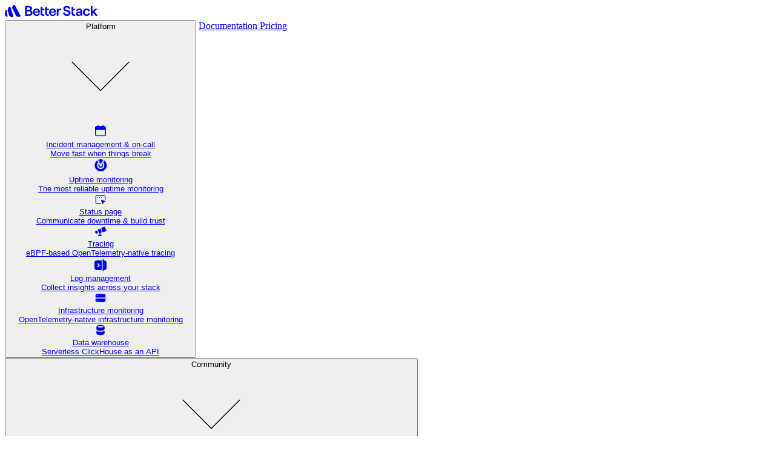

--- FILE ---
content_type: text/html; charset=utf-8
request_url: https://betterstack.com/community/comparisons?page=2&utm_medium=questions&utm_source=community&utm_term=questions
body_size: 21583
content:
<!DOCTYPE html>
<html lang='en' prefix='og: https://ogp.me/ns#'>
<head>
<meta content='text/html; charset=UTF-8' http-equiv='Content-Type'>
<title>Comparisons | Better Stack Community</title>
<meta content='width=device-width,initial-scale=1' name='viewport'>
<link href='https://cdnjs.betterstackcdn.com' rel='preconnect'>
<link href='https://cdnjs.betterstackcdn.com' rel='dns-prefetch'>
<link href='https://www.googletagmanager.com' rel='preconnect'>
<link href='https://www.googletagmanager.com' rel='dns-prefetch'>
<link href='https://plausible.io' rel='preconnect'>
<link href='https://plausible.io' rel='dns-prefetch'>
<link href='https://forms.hsforms.com' rel='preconnect'>
<link href='https://forms.hsforms.com' rel='dns-prefetch'>
<link href='https://js.hsforms.net' rel='preconnect'>
<link href='https://js.hsforms.net' rel='dns-prefetch'>
<link href='https://connect.facebook.net' rel='preconnect'>
<link href='https://connect.facebook.net' rel='dns-prefetch'>
<link href='https://static.ads-twitter.com' rel='preconnect'>
<link href='https://static.ads-twitter.com' rel='dns-prefetch'>
<link href='https://bat.bing.com' rel='preconnect'>
<link href='https://bat.bing.com' rel='dns-prefetch'>
<link href='https://snap.licdn.com' rel='preconnect'>
<link href='https://snap.licdn.com' rel='dns-prefetch'>
<link href='https://googleads.g.doubleclick.net' rel='preconnect'>
<link href='https://googleads.g.doubleclick.net' rel='dns-prefetch'>
<link href='https://analytics.twitter.com' rel='preconnect'>
<link href='https://analytics.twitter.com' rel='dns-prefetch'>
<link href='https://betterstackcdn.com' rel='preconnect'>
<link href='https://betterstackcdn.com' rel='dns-prefetch'>

<link href='/assets/favicon-16bc35ae.png' rel='shortcut icon'>
<meta content='Explore different tools, compare alternatives and find the best software solutions for your specific use case.' name='description'>
<meta content='website' property='og:type'>
<meta content='Comparisons | Better Stack Community' property='og:title'>
<meta content='Explore different tools, compare alternatives and find the best software solutions for your specific use case.' property='og:description'>
<meta content='https://betterstack.com/og-image/comparisons.png' property='og:image'>
<meta content='summary_large_image' property='twitter:card'>
<meta content='betterstackhq' property='twitter:site'>
<meta content='Comparisons | Better Stack Community' property='twitter:title'>
<meta content='Explore different tools, compare alternatives and find the best software solutions for your specific use case.' property='twitter:description'>
<meta content='https://betterstack.com/og-image/comparisons.png' property='twitter:image'>
<meta content='no-cache' name='turbo-cache-control'>
<link href='https://betterstack.com/community/comparisons/?page=2' rel='canonical'>
<link href='https://betterstack.com/community/comparisons/?format=markdown' rel='alternate' type='text/markdown'>
<meta content='https://betterstack.com/community/comparisons/?page=2' property='og:url'>
<meta name="csrf-param" content="authenticity_token" />
<meta name="csrf-token" content="aChfGTdp8iB3RcHUMM3Zc1NTlwXn_JRH77ImN4U6O_E_IS1xb9B8s8FY_mAh47EG3QazV-rS8Y58vqa78QuYSA" />
<meta name="csp-nonce" content="afee9fd0f51ba097406d514ec5458fff" />

<link href='https://cdnjs.betterstackcdn.com/@vueform/multiselect@2.5.7/themes/default.css' rel='stylesheet'>
<link href='https://cdnjs.betterstackcdn.com/floating-vue@2.0.0-beta.24/dist/style.css' rel='stylesheet'>
<link href='https://cdnjs.betterstackcdn.com/@docsearch/css@3.5.2/dist/style.css' rel='stylesheet'>

<link as='font' crossorigin='anonymous' href='https://betterstackcdn.com/static/fonts/Roobert/Roobert-Regular.woff2' rel='preload'>
<link as='font' crossorigin='anonymous' href='https://betterstackcdn.com/static/fonts/Roobert/Roobert-Regular.woff' rel='preload'>
<link as='font' crossorigin='anonymous' href='https://betterstackcdn.com/static/fonts/Roobert/Roobert-Medium.woff2' rel='preload'>
<link as='font' crossorigin='anonymous' href='https://betterstackcdn.com/static/fonts/Roobert/Roobert-Medium.woff' rel='preload'>
<link as='font' crossorigin='anonymous' href='https://betterstackcdn.com/static/fonts/Roobert/Roobert-SemiBold.woff2' rel='preload'>
<link as='font' crossorigin='anonymous' href='https://betterstackcdn.com/static/fonts/Roobert/Roobert-SemiBold.woff' rel='preload'>
<link as='font' crossorigin='anonymous' href='https://betterstackcdn.com/static/fonts/Roobert/Roobert-Bold.woff2' rel='preload'>
<link as='font' crossorigin='anonymous' href='https://betterstackcdn.com/static/fonts/Roobert/Roobert-Bold.woff' rel='preload'>
<style>
  @font-face {
    font-family: "Roobert";
    font-style: normal;
    font-weight: 400;
    font-display: swap;
    src:
      url("https://betterstackcdn.com/static/fonts/Roobert/Roobert-Regular.woff2") format("woff2"),
      url("https://betterstackcdn.com/static/fonts/Roobert/Roobert-Regular.woff") format("woff");
  }
  @font-face {
    font-family: "Roobert";
    font-style: normal;
    font-weight: 500;
    font-display: swap;
    src:
      url("https://betterstackcdn.com/static/fonts/Roobert/Roobert-Medium.woff2") format("woff2"),
      url("https://betterstackcdn.com/static/fonts/Roobert/Roobert-Medium.woff") format("woff");
  }
  
  @font-face {
    font-family: "Roobert";
    font-style: normal;
    font-weight: 600;
    font-display: swap;
    src:
      url("https://betterstackcdn.com/static/fonts/Roobert/Roobert-SemiBold.woff2") format("woff2"),
      url("https://betterstackcdn.com/static/fonts/Roobert/Roobert-SemiBold.woff") format("woff");
  }
  @font-face {
    font-family: "Roobert";
    font-style: normal;
    font-weight: 700;
    font-display: swap;
    src:
      url("https://betterstackcdn.com/static/fonts/Roobert/Roobert-Bold.woff2") format("woff2"),
      url("https://betterstackcdn.com/static/fonts/Roobert/Roobert-Bold.woff") format("woff");
  }
</style>

<link rel="preload" href="/static/fonts/Helvetica/HelveticaNowText-Regular.woff2" as="font" type="font/woff2" crossorigin="anonymous">
<link rel="preload" href="/static/fonts/Helvetica/HelveticaNowText-Medium.woff2" as="font" type="font/woff2" crossorigin="anonymous">
<link rel="preload" href="/static/fonts/Helvetica/HelveticaNowText-Bold.woff2" as="font" type="font/woff2" crossorigin="anonymous">
<link rel="preload" href="/static/fonts/Helvetica/HelveticaNowDisplay-Medium.woff2" as="font" type="font/woff2" crossorigin="anonymous">
<link rel="preload" href="/static/fonts/Helvetica/HelveticaNowDisplay-Bold.woff2" as="font" type="font/woff2" crossorigin="anonymous">
<style>
  @font-face {
    font-family: 'Helvetica Now Text';
    src: local('Helvetica Now Text  Regular'),
         local('HelveticaNowText-Regular'),
         url('/static/fonts/Helvetica/HelveticaNowText-Regular.woff2') format('woff2');
    font-weight: 400;
    font-style: normal;
    font-display: swap;
  }
  
  @font-face {
    font-family: 'Helvetica Now Text';
    src: local('Helvetica Now Text  Medium'),
      local('HelveticaNowText-Medium'),
      url('/static/fonts/Helvetica/HelveticaNowText-Medium.woff2') format('woff2');
    font-weight: 500;
    font-style: normal;
    font-display: swap;
  }
  
  @font-face {
    font-family: 'Helvetica Now Text';
    src: local('Helvetica Now Text  Bold'),
      local('HelveticaNowText-Bold'),
      url('/static/fonts/Helvetica/HelveticaNowText-Bold.woff2') format('woff2');
    font-weight: 700;
    font-style: normal;
    font-display: swap;
  }
  
  @font-face {
    font-family: 'Helvetica Now Display';
    src: local('Helvetica Now Display Medium'),
      local('HelveticaNowDisplay-Medium'),
      url('/static/fonts/Helvetica/HelveticaNowDisplay-Medium.woff2') format('woff2');
    font-weight: 500;
    font-style: normal;
    font-display: swap;
  }
  
  @font-face {
    font-family: 'Helvetica Now Display';
    src: local('Helvetica Now Display Bold'),
      local('HelveticaNowDisplay-Bold'),
      url('/static/fonts/Helvetica/HelveticaNowDisplay-Bold.woff2') format('woff2');
    font-weight: 700;
    font-style: normal;
    font-display: swap;
  }
</style>

<script nonce='afee9fd0f51ba097406d514ec5458fff'>
// Store pixel IDs and configuration globally
window.trackingConfig = {
  gaId: 'G-9FLKD0MQYY',
  adwordsId: 'AW-10805602682',
  facebookId: '1062799887416376',
  twitterId: 'o7hjd',
  microsoftId: '17516957',
  linkedinId: '3533474',
  redditId: 't2_bywzx23t',
  plausibleDomain: 'betterstack.com',
  domains: ["betterstack.com","betterstack.test","betteruptime.com","uptime.betterstack.com","logtail.com","telemetry.betterstack.com","errors.betterstack.com","warehouse.betterstack.com"],
  initialized: {
    ga: false,
    facebook: false,
    twitter: false,
    microsoft: false,
    linkedin: false,
    reddit: false,
    plausible: false
  }
};


</script>
<script async src='https://www.googletagmanager.com/gtag/js?id=G-9FLKD0MQYY'></script>
<script nonce='afee9fd0f51ba097406d514ec5458fff'>
// Setup gtag function but don't initialize tracking
window.dataLayer = window.dataLayer || [];
function gtag(){window.dataLayer.push(arguments);}

// Initialize Google Analytics only when consent is granted
function initializeGoogleAnalytics() {
  if (window.trackingConfig.initialized.ga) return;

  gtag('js', new Date());
  gtag('set', 'linker', { 'domains': window.trackingConfig.domains });
  gtag('config', window.trackingConfig.gaId, {
    linker: { domains: window.trackingConfig.domains }
  });
  gtag('config', window.trackingConfig.adwordsId, {
    linker: { domains: window.trackingConfig.domains }
  });

  window.trackingConfig.initialized.ga = true;
}
</script>
<script nonce='afee9fd0f51ba097406d514ec5458fff'>
// Initialize Facebook Pixel only when consent is granted
function initializeFacebookPixel() {
  if (window.trackingConfig.initialized.facebook) return;

  !function(f,b,e,v,n,t,s){if(f.fbq)return;n=f.fbq=function(){n.callMethod?
  n.callMethod.apply(n,arguments):n.queue.push(arguments)};if(!f._fbq)f._fbq=n;
  n.push=n;n.loaded=!0;n.version='2.0';n.queue=[];t=b.createElement(e);t.async=!0;
  t.src=v;s=b.getElementsByTagName(e)[0];s.parentNode.insertBefore(t,s)}(window,
  document,'script','https://connect.facebook.net/en_US/fbevents.js');

  fbq('init', window.trackingConfig.facebookId);
  fbq('track', 'PageView');

  window.trackingConfig.initialized.facebook = true;
}
</script>
<script nonce='afee9fd0f51ba097406d514ec5458fff'>
function initializeTwitterPixel() {
  if (window.trackingConfig.initialized.twitter) return;

  !function(e,t,n,s,u,a){e.twq||(s=e.twq=function(){s.exe?s.exe.apply(s,arguments):s.queue.push(arguments);
  },s.version='1.1',s.queue=[],u=t.createElement(n),u.async=!0,u.src='https://static.ads-twitter.com/uwt.js',
  a=t.getElementsByTagName(n)[0],a.parentNode.insertBefore(u,a))}(window,document,'script');

  twq('config', window.trackingConfig.twitterId);
  twq('track','PageView');

  window.trackingConfig.initialized.twitter = true;
}
</script>
<script nonce='afee9fd0f51ba097406d514ec5458fff'>
function initializeMicrosoftAds() {
  if (window.trackingConfig.initialized.microsoft) return;

  !function(e,t,n,a,o){var c,r,d;e[o]=e[o]||[],c=function(){
    var t={ti:window.trackingConfig.microsoftId};
    t.q=e[o],e[o]=new UET(t),e[o].push("pageLoad")
  },
  (r=t.createElement(n)).src="//bat.bing.com/bat.js",r.async=1,
  r.onload=r.onreadystatechange=function(){
    var e=this.readyState;
    e&&"loaded"!==e&&"complete"!==e||(c(),r.onload=r.onreadystatechange=null)
  },
  m=t.querySelector("[nonce]"),
  m&&r.setAttribute("nonce",m.nonce||m.getAttribute("nonce")),
  (d=t.getElementsByTagName(n)[0]).parentNode.insertBefore(r,d)
  }(window,document,"script",0,"uetq");

  window.trackingConfig.initialized.microsoft = true;
}
</script>
<script nonce='afee9fd0f51ba097406d514ec5458fff'>
function initializeLinkedInPixel() {
  if (window.trackingConfig.initialized.linkedin) return;

  _linkedin_partner_id = window.trackingConfig.linkedinId;
  window._linkedin_data_partner_ids = window._linkedin_data_partner_ids || [];
  window._linkedin_data_partner_ids.push(_linkedin_partner_id);

  (function(l) {
    if (!l){
      window.lintrk = function(a,b){window.lintrk.q.push([a,b])};
      window.lintrk.q=[];
    }
    var s = document.getElementsByTagName("script")[0];
    var b = document.createElement("script");
    b.type = "text/javascript";
    b.async = true;
    b.src = "https://snap.licdn.com/li.lms-analytics/insight.min.js";
    s.parentNode.insertBefore(b, s);
  })(window.lintrk);

  window.trackingConfig.initialized.linkedin = true;
}
</script>
<script nonce='afee9fd0f51ba097406d514ec5458fff'>
function initializeRedditPixel() {
  if (window.trackingConfig.initialized.reddit) return;

  !function(w,d){
    if(!w.rdt){
      var p=w.rdt=function(){
        p.sendEvent?p.sendEvent.apply(p,arguments):p.callQueue.push(arguments)
      };
      p.callQueue=[];
      var t=d.createElement("script");
      t.src="https://www.redditstatic.com/ads/pixel.js",
      t.async=!0;
      var s=d.getElementsByTagName("script")[0];
      s.parentNode.insertBefore(t,s)
    }
  }(window,document);

  rdt('init', window.trackingConfig.redditId, {
    "optOut":false,
    "useDecimalCurrencyValues":true
  });
  rdt('track', 'PageVisit');

  window.trackingConfig.initialized.reddit = true;
}
</script>
<script nonce='afee9fd0f51ba097406d514ec5458fff'>
function initializePlausible() {
  if (window.trackingConfig.initialized.plausible) return;
  if (document.querySelector('script[data-domain]')) return;

  var script = document.createElement('script');
  script.defer = true;
  script.setAttribute('data-domain', window.trackingConfig.plausibleDomain);
  script.src = 'https://plausible.io/js/plausible.js';
  document.head.appendChild(script);

  window.trackingConfig.initialized.plausible = true;
}
</script>
<script nonce='afee9fd0f51ba097406d514ec5458fff'>
// Function to initialize all tracking pixels
function initializeAllTracking() {
  initializeGoogleAnalytics();
  initializeFacebookPixel();
  initializeTwitterPixel();
  initializeMicrosoftAds();
  initializeLinkedInPixel();
  initializeRedditPixel();
  initializePlausible();
}

// Function to check consent and initialize if granted
function checkConsentAndInitialize() {
  // Check for cookie consent
  var consent = document.cookie.match(/cookie_consent=([^;]+)/);

  if (consent && consent[1] === 'accept_all') {
    // Full consent - initialize all tracking
    initializeAllTracking();
  }
}

// Check consent on page load
if (document.readyState === 'loading') {
  document.addEventListener('DOMContentLoaded', checkConsentAndInitialize);
} else {
  checkConsentAndInitialize();
}

// Listen for consent being granted
document.addEventListener('cookie-consent-granted', function(event) {
  if (event.detail.consentType === 'accept_all') {
    initializeAllTracking();
  }
});

// Handle Turbo navigation
document.addEventListener('turbo:load', function() {
  checkConsentAndInitialize();

  // Track page views only if pixels are initialized
  if (window.trackingConfig.initialized.ga && typeof gtag === 'function') {
    gtag('set', 'page_path', location.pathname);
    gtag('event', 'page_view');
  }

  if (window.trackingConfig.initialized.facebook && typeof fbq === 'function') {
    fbq('track', 'PageView');
  }

  if (window.trackingConfig.initialized.twitter && typeof twq === 'function') {
    twq('track','PageView');
  }

  if (window.trackingConfig.initialized.microsoft && typeof uetq !== 'undefined' && window.uetq) {
    uetq.push('event', 'page_view', { 'page_path': location.pathname });
  }

  if (window.trackingConfig.initialized.reddit && typeof rdt === 'function') {
    rdt('track', 'PageVisit');
  }
});

// Remove noscript elements which break DOMParser (keep this as-is)
document.addEventListener('turbo:before-render', function(event) {
  event.detail.newBody.querySelectorAll('noscript').forEach((e) => e.remove());
});
</script>


<script type="importmap" data-turbo-track="reload" nonce="afee9fd0f51ba097406d514ec5458fff">{
  "imports": {
    "admin_controllers/article_form_controller": "https://betterstackcdn.com/assets/admin_controllers/article_form_controller-fefdf2f9.js",
    "admin_controllers": "https://betterstackcdn.com/assets/admin_controllers/index-193eba6b.js",
    "api/NaturalLanguageParserApi": "https://betterstackcdn.com/assets/api/NaturalLanguageParserApi-3739d5e1.js",
    "application_controllers/account_settings_controller": "https://betterstackcdn.com/assets/application_controllers/account_settings_controller-9266683c.js",
    "application_controllers/command_controller": "https://betterstackcdn.com/assets/application_controllers/command_controller-c56fd52f.js",
    "application_controllers/command_palette_controller": "https://betterstackcdn.com/assets/application_controllers/command_palette_controller-32cc51c7.js",
    "application_controllers/command_palette_hierarchy_controller": "https://betterstackcdn.com/assets/application_controllers/command_palette_hierarchy_controller-64ab6bdc.js",
    "application_controllers/dropdown_controller": "https://betterstackcdn.com/assets/application_controllers/dropdown_controller-4373b962.js",
    "application_controllers/front_chat_controller": "https://betterstackcdn.com/assets/application_controllers/front_chat_controller-645eeaf7.js",
    "application_controllers/hotkeys_controller": "https://betterstackcdn.com/assets/application_controllers/hotkeys_controller-1bc5b3f5.js",
    "application_controllers": "https://betterstackcdn.com/assets/application_controllers/index-573e11a8.js",
    "application_controllers/input_self_select_controller": "https://betterstackcdn.com/assets/application_controllers/input_self_select_controller-d94952c7.js",
    "application_controllers/marketing_banner_controller": "https://betterstackcdn.com/assets/application_controllers/marketing_banner_controller-41035686.js",
    "application_controllers/marketing_banner_form_controller": "https://betterstackcdn.com/assets/application_controllers/marketing_banner_form_controller-dd3cb69d.js",
    "application_controllers/menu_controller": "https://betterstackcdn.com/assets/application_controllers/menu_controller-6fc838e6.js",
    "application_controllers/nav_toggle_controller": "https://betterstackcdn.com/assets/application_controllers/nav_toggle_controller-5c7ce097.js",
    "application_controllers/notification_toast_controller": "https://betterstackcdn.com/assets/application_controllers/notification_toast_controller-c2b43167.js",
    "application_controllers/notification_toasts_controller": "https://betterstackcdn.com/assets/application_controllers/notification_toasts_controller-f232edb8.js",
    "application_controllers/payment/calculator_controller": "https://betterstackcdn.com/assets/application_controllers/payment/calculator_controller-f6d76dfd.js",
    "application_controllers/payment/change_plan_controller": "https://betterstackcdn.com/assets/application_controllers/payment/change_plan_controller-d5369c44.js",
    "application_controllers/payment/enter_card_controller": "https://betterstackcdn.com/assets/application_controllers/payment/enter_card_controller-46aa922d.js",
    "application_controllers/payment/plan_controller": "https://betterstackcdn.com/assets/application_controllers/payment/plan_controller-ffbd6fa8.js",
    "application_controllers/payment/refund_controller": "https://betterstackcdn.com/assets/application_controllers/payment/refund_controller-bbf45efc.js",
    "application_controllers/plan_product_controller": "https://betterstackcdn.com/assets/application_controllers/plan_product_controller-20d1e26f.js",
    "application_controllers/plan_product_variable_controller": "https://betterstackcdn.com/assets/application_controllers/plan_product_variable_controller-6570b99d.js",
    "application_controllers/roles/permission_toggle_controller": "https://betterstackcdn.com/assets/application_controllers/roles/permission_toggle_controller-9b6b7e97.js",
    "application_controllers/search/base_controller": "https://betterstackcdn.com/assets/application_controllers/search/base_controller-f9389da5.js",
    "application_controllers/single_sign_on/generic_controller": "https://betterstackcdn.com/assets/application_controllers/single_sign_on/generic_controller-04b7b523.js",
    "application_controllers/single_sign_on/okta_controller": "https://betterstackcdn.com/assets/application_controllers/single_sign_on/okta_controller-4bcb0b09.js",
    "application_controllers/team_members/list_actions_controller": "https://betterstackcdn.com/assets/application_controllers/team_members/list_actions_controller-b6a94a08.js",
    "application_controllers/transition_controller": "https://betterstackcdn.com/assets/application_controllers/transition_controller-492af4a5.js",
    "articles/tabs": "https://betterstackcdn.com/assets/articles/tabs-0d15c17a.js",
    "articles_controllers/body_controller": "https://betterstackcdn.com/assets/articles_controllers/body_controller-fa0d787e.js",
    "articles_controllers/clipboard_controller": "https://betterstackcdn.com/assets/articles_controllers/clipboard_controller-4c06c144.js",
    "articles_controllers/code_controller": "https://betterstackcdn.com/assets/articles_controllers/code_controller-51fc29f4.js",
    "articles_controllers": "https://betterstackcdn.com/assets/articles_controllers/index-6f162b76.js",
    "articles_controllers/lightbox_controller": "https://betterstackcdn.com/assets/articles_controllers/lightbox_controller-eae89cc6.js",
    "articles_controllers/search_controller": "https://betterstackcdn.com/assets/articles_controllers/search_controller-81e5c8be.js",
    "articles_controllers/toc_controller": "https://betterstackcdn.com/assets/articles_controllers/toc_controller-338f7378.js",
    "articles_controllers/toggle_controller": "https://betterstackcdn.com/assets/articles_controllers/toggle_controller-ff747d0d.js",
    "betterstack_v2/carousel": "https://betterstackcdn.com/assets/betterstack_v2/carousel-b3d8696e.js",
    "betterstack_v2/collapse": "https://betterstackcdn.com/assets/betterstack_v2/collapse-6f3d5339.js",
    "betterstack_v2/gallery": "https://betterstackcdn.com/assets/betterstack_v2/gallery-ac08f90e.js",
    "betterstack_v2/menu": "https://betterstackcdn.com/assets/betterstack_v2/menu-e9b98e86.js",
    "betterstack_v2/search": "https://betterstackcdn.com/assets/betterstack_v2/search-da417514.js",
    "betterstack_v2/slide": "https://betterstackcdn.com/assets/betterstack_v2/slide-17030b9e.js",
    "betterstack_v2/toggle": "https://betterstackcdn.com/assets/betterstack_v2/toggle-9eb6619c.js",
    "channels": "https://betterstackcdn.com/assets/channels/index-071a5599.js",
    "channels/turbo_betterstack": "https://betterstackcdn.com/assets/channels/turbo_betterstack-2c82572a.js",
    "common/aos": "https://betterstackcdn.com/assets/common/aos-db5a08d8.js",
    "common/billing": "https://betterstackcdn.com/assets/common/billing-b4213165.js",
    "common/copy": "https://betterstackcdn.com/assets/common/copy-277f39e8.js",
    "common/data-disable-with-spinner": "https://betterstackcdn.com/assets/common/data-disable-with-spinner-0c5f60a8.js",
    "common/drag-n-drop": "https://betterstackcdn.com/assets/common/drag-n-drop-21539ee8.js",
    "common/lazy": "https://betterstackcdn.com/assets/common/lazy-18299ccc.js",
    "common/links": "https://betterstackcdn.com/assets/common/links-af69a1fd.js",
    "common/modals": "https://betterstackcdn.com/assets/common/modals-ed188155.js",
    "common/posthog": "https://betterstackcdn.com/assets/common/posthog-9c646fff.js",
    "common/railsSetup": "https://betterstackcdn.com/assets/common/railsSetup-4848c572.js",
    "common/recaptchaSubmit": "https://betterstackcdn.com/assets/common/recaptchaSubmit-326fda9b.js",
    "common/side-menu-scroll": "https://betterstackcdn.com/assets/common/side-menu-scroll-9b9de540.js",
    "common/site_settings_bootstrap": "https://betterstackcdn.com/assets/common/site_settings_bootstrap-cfb14d12.js",
    "common/site_settings_panel": "https://betterstackcdn.com/assets/common/site_settings_panel-a1a935e2.js",
    "common/stripe": "https://betterstackcdn.com/assets/common/stripe-a8e48b8f.js",
    "common_controllers/auth_controller": "https://betterstackcdn.com/assets/common_controllers/auth_controller-1f50bcd5.js",
    "common_controllers/careers_roles_controller": "https://betterstackcdn.com/assets/common_controllers/careers_roles_controller-a77ba6e0.js",
    "common_controllers/carousel_controller": "https://betterstackcdn.com/assets/common_controllers/carousel_controller-4c058f98.js",
    "common_controllers/collapse_controller": "https://betterstackcdn.com/assets/common_controllers/collapse_controller-d9ca0fac.js",
    "common_controllers/dev_bar_controller": "https://betterstackcdn.com/assets/common_controllers/dev_bar_controller-c79f1f40.js",
    "common_controllers/header_controller": "https://betterstackcdn.com/assets/common_controllers/header_controller-3fabcadd.js",
    "common_controllers": "https://betterstackcdn.com/assets/common_controllers/index-d630edc2.js",
    "common_controllers/modal_opener_controller": "https://betterstackcdn.com/assets/common_controllers/modal_opener_controller-df704600.js",
    "common_controllers/onboarding/features_controller": "https://betterstackcdn.com/assets/common_controllers/onboarding/features_controller-bbdd1c7e.js",
    "common_controllers/onboarding/payment_controller": "https://betterstackcdn.com/assets/common_controllers/onboarding/payment_controller-ccd170ad.js",
    "common_controllers/onboarding/plan_controller": "https://betterstackcdn.com/assets/common_controllers/onboarding/plan_controller-1c9b97e4.js",
    "common_controllers/onboarding/telemetry_bundles_controller": "https://betterstackcdn.com/assets/common_controllers/onboarding/telemetry_bundles_controller-926e86b9.js",
    "common_controllers/onboarding/test_call_controller": "https://betterstackcdn.com/assets/common_controllers/onboarding/test_call_controller-9d844101.js",
    "common_controllers/pricing_controller": "https://betterstackcdn.com/assets/common_controllers/pricing_controller-cb05bbc8.js",
    "common_controllers/recaptcha_controller": "https://betterstackcdn.com/assets/common_controllers/recaptcha_controller-480382b6.js",
    "common_controllers/side_nav_controller": "https://betterstackcdn.com/assets/common_controllers/side_nav_controller-266e811d.js",
    "common_controllers/signup_controller": "https://betterstackcdn.com/assets/common_controllers/signup_controller-695800a6.js",
    "common_controllers/status_page_layout_controller": "https://betterstackcdn.com/assets/common_controllers/status_page_layout_controller-862c5b10.js",
    "common_controllers/timezone_controller": "https://betterstackcdn.com/assets/common_controllers/timezone_controller-8cf40bf1.js",
    "common_controllers/warehouse_code_block_controller": "https://betterstackcdn.com/assets/common_controllers/warehouse_code_block_controller-d5ea4631.js",
    "components/DatePicker": "https://betterstackcdn.com/assets/components/DatePicker-270e3d8e.js",
    "components/Modal": "https://betterstackcdn.com/assets/components/Modal-0100811d.js",
    "components/NativeSelect": "https://betterstackcdn.com/assets/components/NativeSelect-d4db9a2b.js",
    "components/SideNavigation": "https://betterstackcdn.com/assets/components/SideNavigation-0ba0a308.js",
    "components/ThemeSwitcher": "https://betterstackcdn.com/assets/components/ThemeSwitcher-8c066627.js",
    "components/Toasts": "https://betterstackcdn.com/assets/components/Toasts-10f536ad.js",
    "components/UserMenu": "https://betterstackcdn.com/assets/components/UserMenu-5bd822a3.js",
    "components/WithSpinner": "https://betterstackcdn.com/assets/components/WithSpinner-8a68f252.js",
    "components/admin/AiArticle": "https://betterstackcdn.com/assets/components/admin/AiArticle-8ee3c406.js",
    "components/admin/AiArticlesList": "https://betterstackcdn.com/assets/components/admin/AiArticlesList-5c2b285e.js",
    "components/admin/AiAssistant": "https://betterstackcdn.com/assets/components/admin/AiAssistant-036e8b22.js",
    "components/admin/AiSummary": "https://betterstackcdn.com/assets/components/admin/AiSummary-4ae1e7e7.js",
    "components/admin/ArticleLink": "https://betterstackcdn.com/assets/components/admin/ArticleLink-8b0bb52b.js",
    "components/admin/ArticlesSelect": "https://betterstackcdn.com/assets/components/admin/ArticlesSelect-0ca8599d.js",
    "components/billing/BillableBadge": "https://betterstackcdn.com/assets/components/billing/BillableBadge-a921f0af.js",
    "components/billing/ChangePlans": "https://betterstackcdn.com/assets/components/billing/ChangePlans-fdc52307.js",
    "components/billing/FeatureCountSlider": "https://betterstackcdn.com/assets/components/billing/FeatureCountSlider-1d1f5847.js",
    "components/billing/PaymentMethodsSelect": "https://betterstackcdn.com/assets/components/billing/PaymentMethodsSelect-d8caf01d.js",
    "components/billing/ProductVariables": "https://betterstackcdn.com/assets/components/billing/ProductVariables-0dd59ecc.js",
    "components/billing/RegionDropdown": "https://betterstackcdn.com/assets/components/billing/RegionDropdown-836d7a71.js",
    "components/billing/ResponderSeatsSelector": "https://betterstackcdn.com/assets/components/billing/ResponderSeatsSelector-bc67bc4c.js",
    "components/billing/UpcomingPlan": "https://betterstackcdn.com/assets/components/billing/UpcomingPlan-e182ff38.js",
    "components/charts/BarChart": "https://betterstackcdn.com/assets/components/charts/BarChart-502aa906.js",
    "components/charts/theme": "https://betterstackcdn.com/assets/components/charts/theme-a8b6b290.js",
    "components/charts/utils/formatTooltip": "https://betterstackcdn.com/assets/components/charts/utils/formatTooltip-3989497c.js",
    "components/dev_bar/CopyImpersonateLink": "https://betterstackcdn.com/assets/components/dev_bar/CopyImpersonateLink-d5b45dbe.js",
    "components/docs/Code": "https://betterstackcdn.com/assets/components/docs/Code-fc20c575.js",
    "components/docs/CodeTab": "https://betterstackcdn.com/assets/components/docs/CodeTab-5fbfc3fa.js",
    "components/docs/CopyDropdown": "https://betterstackcdn.com/assets/components/docs/CopyDropdown-db64b70b.js",
    "components/docs/TokenLoader": "https://betterstackcdn.com/assets/components/docs/TokenLoader-47720d7f.js",
    "components/docs/TokenNotice": "https://betterstackcdn.com/assets/components/docs/TokenNotice-7648bcb7.js",
    "components/docs/TokenPicker": "https://betterstackcdn.com/assets/components/docs/TokenPicker-9bdb792d.js",
    "components/forms/AuditLogsToggle": "https://betterstackcdn.com/assets/components/forms/AuditLogsToggle-f4f91678.js",
    "components/forms/BasicForm": "https://betterstackcdn.com/assets/components/forms/BasicForm-97ffa808.js",
    "components/forms/Collapse": "https://betterstackcdn.com/assets/components/forms/Collapse-a20a48cf.js",
    "components/forms/CopyOnClick": "https://betterstackcdn.com/assets/components/forms/CopyOnClick-e3ccc5e1.js",
    "components/forms/DotsDropdown": "https://betterstackcdn.com/assets/components/forms/DotsDropdown-9ae1aea6.js",
    "components/forms/DotsDropdownNew": "https://betterstackcdn.com/assets/components/forms/DotsDropdownNew-debaf14c.js",
    "components/forms/Dropdown": "https://betterstackcdn.com/assets/components/forms/Dropdown-63bf0962.js",
    "components/forms/GatedToggle": "https://betterstackcdn.com/assets/components/forms/GatedToggle-4ae5e204.js",
    "components/forms/HeadersJson": "https://betterstackcdn.com/assets/components/forms/HeadersJson-ab6dcc24.js",
    "components/forms/HighlightedTextarea": "https://betterstackcdn.com/assets/components/forms/HighlightedTextarea-f93ffea5.js",
    "components/forms/HolidayModeForm": "https://betterstackcdn.com/assets/components/forms/HolidayModeForm-700f6604.js",
    "components/forms/LogoField": "https://betterstackcdn.com/assets/components/forms/LogoField-f829c659.js",
    "components/forms/ModalTemplate": "https://betterstackcdn.com/assets/components/forms/ModalTemplate-bfc8915a.js",
    "components/forms/MultiplyingInput": "https://betterstackcdn.com/assets/components/forms/MultiplyingInput-08edd65b.js",
    "components/forms/Select": "https://betterstackcdn.com/assets/components/forms/Select-bf2f0139.js",
    "components/forms/SelectWithSearch": "https://betterstackcdn.com/assets/components/forms/SelectWithSearch-b19e8188.js",
    "components/forms/SessionsForm": "https://betterstackcdn.com/assets/components/forms/SessionsForm-4165914b.js",
    "components/forms/Slider": "https://betterstackcdn.com/assets/components/forms/Slider-83ff1248.js",
    "components/forms/Spinner": "https://betterstackcdn.com/assets/components/forms/Spinner-2c4039f6.js",
    "components/forms/TimezoneSelect": "https://betterstackcdn.com/assets/components/forms/TimezoneSelect-a47a401b.js",
    "components/forms/Toggle": "https://betterstackcdn.com/assets/components/forms/Toggle-ed3e718d.js",
    "components/forms/Tooltip": "https://betterstackcdn.com/assets/components/forms/Tooltip-3470f46d.js",
    "components": "https://betterstackcdn.com/assets/components/index-1325f8e0.js",
    "components/notifications/Dropdown": "https://betterstackcdn.com/assets/components/notifications/Dropdown-4aebd847.js",
    "components/notifications/Item": "https://betterstackcdn.com/assets/components/notifications/Item-e77e5fcf.js",
    "components/onboarding/PhonePrefixSelect": "https://betterstackcdn.com/assets/components/onboarding/PhonePrefixSelect-8806c077.js",
    "components/sessions/EmailPrompt": "https://betterstackcdn.com/assets/components/sessions/EmailPrompt-6f1dc880.js",
    "components/shared/DatePickerRangeSelector": "https://betterstackcdn.com/assets/components/shared/DatePickerRangeSelector-9693525e.js",
    "components/shared/DateRangeSelector": "https://betterstackcdn.com/assets/components/shared/DateRangeSelector-11fb4d1c.js",
    "components/stores/DocsStore": "https://betterstackcdn.com/assets/components/stores/DocsStore-eca70313.js",
    "components/stores/FollowerStore": "https://betterstackcdn.com/assets/components/stores/FollowerStore-a3f2fbd5.js",
    "components/stores/MainStore": "https://betterstackcdn.com/assets/components/stores/MainStore-56f20568.js",
    "components/stores/RegionStore": "https://betterstackcdn.com/assets/components/stores/RegionStore-ed5733bf.js",
    "components/stores/ToastStore": "https://betterstackcdn.com/assets/components/stores/ToastStore-c2bc98c1.js",
    "components/stores/UsageStore": "https://betterstackcdn.com/assets/components/stores/UsageStore-b236bdad.js",
    "components/stores/index": "https://betterstackcdn.com/assets/components/stores/index-abb8e608.js",
    "components/usage/Chart": "https://betterstackcdn.com/assets/components/usage/Chart-6a803fa3.js",
    "components/usage/DateRangeSelector": "https://betterstackcdn.com/assets/components/usage/DateRangeSelector-c16ab5df.js",
    "components/usage/DimensionTab": "https://betterstackcdn.com/assets/components/usage/DimensionTab-e56ceb48.js",
    "components/usage/ProductLink": "https://betterstackcdn.com/assets/components/usage/ProductLink-4d738fce.js",
    "components/usage/ResolutionSelector": "https://betterstackcdn.com/assets/components/usage/ResolutionSelector-d43e6979.js",
    "components/usage/Table": "https://betterstackcdn.com/assets/components/usage/Table-3ff4b48f.js",
    "composables/useCollapseHeight": "https://betterstackcdn.com/assets/composables/useCollapseHeight-5ba14f9e.js",
    "composables/useCommand": "https://betterstackcdn.com/assets/composables/useCommand-a6d42a02.js",
    "composables/useHotkey": "https://betterstackcdn.com/assets/composables/useHotkey-0a55257b.js",
    "composables/useTheme": "https://betterstackcdn.com/assets/composables/useTheme-4fe1a04d.js",
    "entrypoints/admin_articles": "https://betterstackcdn.com/assets/entrypoints/admin_articles-3cd80705.js",
    "entrypoints/application": "https://betterstackcdn.com/assets/entrypoints/application-1c6bc379.js",
    "entrypoints/articles": "https://betterstackcdn.com/assets/entrypoints/articles-63aab2b5.js",
    "entrypoints/auth": "https://betterstackcdn.com/assets/entrypoints/auth-bcba8c28.js",
    "entrypoints/betterstack_v2": "https://betterstackcdn.com/assets/entrypoints/betterstack_v2-66c01ae9.js",
    "entrypoints/front": "https://betterstackcdn.com/assets/entrypoints/front-ae955eae.js",
    "entrypoints/logtail": "https://betterstackcdn.com/assets/entrypoints/logtail-a2dc087e.js",
    "entrypoints/mobile": "https://betterstackcdn.com/assets/entrypoints/mobile-b89c3ed3.js",
    "entrypoints/onboarding": "https://betterstackcdn.com/assets/entrypoints/onboarding-b70e1b2c.js",
    "entrypoints/playwright": "https://betterstackcdn.com/assets/entrypoints/playwright-df787e10.js",
    "entrypoints/uptime": "https://betterstackcdn.com/assets/entrypoints/uptime-6e2d6ac7.js",
    "front/router": "https://betterstackcdn.com/assets/front/router-d18b7134.js",
    "logtail_controllers": "https://betterstackcdn.com/assets/logtail_controllers/index-814a530e.js",
    "logtail_controllers/plans_controller": "https://betterstackcdn.com/assets/logtail_controllers/plans_controller-716ac3d9.js",
    "mobile_controllers/ButtonBridgeComponent": "https://betterstackcdn.com/assets/mobile_controllers/ButtonBridgeComponent-44398ada.js",
    "mobile_controllers/EventBridgeComponent": "https://betterstackcdn.com/assets/mobile_controllers/EventBridgeComponent-8059bc0f.js",
    "mobile_controllers/deeplink_fallback_controller": "https://betterstackcdn.com/assets/mobile_controllers/deeplink_fallback_controller-e6fb53c3.js",
    "mobile_controllers": "https://betterstackcdn.com/assets/mobile_controllers/index-c9c5d14c.js",
    "mobile_controllers/otp_entry_controller": "https://betterstackcdn.com/assets/mobile_controllers/otp_entry_controller-418d2839.js",
    "routes": "https://betterstackcdn.com/assets/routes-50d96a42.js",
    "services/ThemeSwitcher": "https://betterstackcdn.com/assets/services/ThemeSwitcher-9342a744.js",
    "shared/channels/appearance_subscription": "https://betterstackcdn.com/assets/shared/channels/appearance_subscription-b356c80e.js",
    "shared/channels/consumer": "https://betterstackcdn.com/assets/shared/channels/consumer-f9dbbf3a.js",
    "shared/channels/create_follower_subscription": "https://betterstackcdn.com/assets/shared/channels/create_follower_subscription-af7d7da4.js",
    "shared/channels/followee_subscription": "https://betterstackcdn.com/assets/shared/channels/followee_subscription-c4cc728a.js",
    "shared/collaboration/Appearances": "https://betterstackcdn.com/assets/shared/collaboration/Appearances-54afd4ff.js",
    "shared/collaboration/GhostCursors": "https://betterstackcdn.com/assets/shared/collaboration/GhostCursors-9c0941ce.js",
    "shared/collaboration/follower/Controls": "https://betterstackcdn.com/assets/shared/collaboration/follower/Controls-9e954ec2.js",
    "shared/collaboration/follower/DirectFollower": "https://betterstackcdn.com/assets/shared/collaboration/follower/DirectFollower-057066e0.js",
    "shared/collaboration/follower/Error": "https://betterstackcdn.com/assets/shared/collaboration/follower/Error-968560cd.js",
    "shared/collaboration/follower/Follower": "https://betterstackcdn.com/assets/shared/collaboration/follower/Follower-1e8dd57f.js",
    "shared/collaboration/follower/FollowerGhostCursors": "https://betterstackcdn.com/assets/shared/collaboration/follower/FollowerGhostCursors-9fe46356.js",
    "shared/collaboration/follower/LoadingScreen": "https://betterstackcdn.com/assets/shared/collaboration/follower/LoadingScreen-746f2d82.js",
    "shared/collaboration/follower/ProxyFollower": "https://betterstackcdn.com/assets/shared/collaboration/follower/ProxyFollower-8cbca44b.js",
    "shared/collaboration/utils": "https://betterstackcdn.com/assets/shared/collaboration/utils-ea88a46d.js",
    "shared/command_palette/CommandIndexWorker": "https://betterstackcdn.com/assets/shared/command_palette/CommandIndexWorker-f6e5ed2f.js",
    "shared/command_palette/CommandPalette": "https://betterstackcdn.com/assets/shared/command_palette/CommandPalette-8d7d2c09.js",
    "shared/command_palette/Commands": "https://betterstackcdn.com/assets/shared/command_palette/Commands-2e7daf1d.js",
    "shared/command_palette/CommandsManager": "https://betterstackcdn.com/assets/shared/command_palette/CommandsManager-ea67ee41.js",
    "shared/command_palette/HotkeyManager": "https://betterstackcdn.com/assets/shared/command_palette/HotkeyManager-52d27de6.js",
    "shared/utils/DelayedBuffer": "https://betterstackcdn.com/assets/shared/utils/DelayedBuffer-d94c7840.js",
    "shared/utils/interop": "https://betterstackcdn.com/assets/shared/utils/interop-69224703.js",
    "shared/utils/is-mac": "https://betterstackcdn.com/assets/shared/utils/is-mac-063cb11c.js",
    "shared/utils/script-loader": "https://betterstackcdn.com/assets/shared/utils/script-loader-e38ed1f3.js",
    "timezones": "https://betterstackcdn.com/assets/timezones-8f8c52f1.js",
    "uptime_controllers": "https://betterstackcdn.com/assets/uptime_controllers/index-7b5ce84e.js",
    "uptime_controllers/plans_controller": "https://betterstackcdn.com/assets/uptime_controllers/plans_controller-f5193eba.js",
    "utils/RangeTimestamp": "https://betterstackcdn.com/assets/utils/RangeTimestamp-c34687e6.js",
    "utils/RelativeTimestamp": "https://betterstackcdn.com/assets/utils/RelativeTimestamp-5720aa15.js",
    "utils/authToken": "https://betterstackcdn.com/assets/utils/authToken-31af4700.js",
    "utils/cardBrands": "https://betterstackcdn.com/assets/utils/cardBrands-a26131e9.js",
    "utils/chartTooltipPosition": "https://betterstackcdn.com/assets/utils/chartTooltipPosition-8d9a8fa5.js",
    "utils/date": "https://betterstackcdn.com/assets/utils/date-5df898c5.js",
    "utils/diff": "https://betterstackcdn.com/assets/utils/diff-0dd4fa39.js",
    "utils/externalRoutes": "https://betterstackcdn.com/assets/utils/externalRoutes-ff0dec6a.js",
    "utils/fetchJson": "https://betterstackcdn.com/assets/utils/fetchJson-9122b260.js",
    "utils/formatters": "https://betterstackcdn.com/assets/utils/formatters-6f8fa8d7.js",
    "utils/highlight": "https://betterstackcdn.com/assets/utils/highlight-9158f8a5.js",
    "utils/hotkeyLabel": "https://betterstackcdn.com/assets/utils/hotkeyLabel-9a3c298c.js",
    "utils/importmap": "https://betterstackcdn.com/assets/utils/importmap-18bfa1ae.js",
    "utils/isTouchDevice": "https://betterstackcdn.com/assets/utils/isTouchDevice-d942724b.js",
    "utils/miniBindVueApp": "https://betterstackcdn.com/assets/utils/miniBindVueApp-683c5f5c.js",
    "utils/naturalLanguageTimeParser": "https://betterstackcdn.com/assets/utils/naturalLanguageTimeParser-cf3af6b1.js",
    "utils/permissions": "https://betterstackcdn.com/assets/utils/permissions-b89af6a5.js",
    "utils/platforms": "https://betterstackcdn.com/assets/utils/platforms-f1d587de.js",
    "utils/queryParams": "https://betterstackcdn.com/assets/utils/queryParams-2fb3e22c.js",
    "utils/rebindComponents": "https://betterstackcdn.com/assets/utils/rebindComponents-b69f0db1.js",
    "utils/timeago": "https://betterstackcdn.com/assets/utils/timeago-1ddf2a7c.js",
    "utils/timestampToDayjs": "https://betterstackcdn.com/assets/utils/timestampToDayjs-2a8b112c.js",
    "utils/timezone": "https://betterstackcdn.com/assets/utils/timezone-c96b1b0a.js",
    "vendor/aos@2.3.4": "https://betterstackcdn.com/assets/vendor/aos@2.3.4-2e461cd6.js",
    "vendor/cuid@2.1.8": "https://betterstackcdn.com/assets/vendor/cuid@2.1.8-992f94a9.js",
    "vendor/domurl@2.3.4": "https://betterstackcdn.com/assets/vendor/domurl@2.3.4-810dedb1.js",
    "vendor/floating-vue@5.2.0": "https://betterstackcdn.com/assets/vendor/floating-vue@5.2.0-b80fa22b.js",
    "vendor/frontapp-ui-bridge@2.0.0-beta1": "https://betterstackcdn.com/assets/vendor/frontapp-ui-bridge@2.0.0-beta1-f9d20941.js",
    "vendor/mime-match@1.0.2": "https://betterstackcdn.com/assets/vendor/mime-match@1.0.2-c4a62a29.js",
    "vendor/namespace-emitter@2.0.1": "https://betterstackcdn.com/assets/vendor/namespace-emitter@2.0.1-33ab2b8a.js",
    "vendor/pinia@3.0.0": "https://betterstackcdn.com/assets/vendor/pinia@3.0.0-500e719f.js",
    "vendor/pinia@3.0.0.prod": "https://betterstackcdn.com/assets/vendor/pinia@3.0.0.prod-af1b0408.js",
    "vendor/primevue@4.0.7": "https://betterstackcdn.com/assets/vendor/primevue@4.0.7-65f3ebf5.js",
    "vendor/sentry-vue@8.13.0": "https://betterstackcdn.com/assets/vendor/sentry-vue@8.13.0-8d151e32.js",
    "vendor/stimulus@2.0.0": "https://betterstackcdn.com/assets/vendor/stimulus@2.0.0-0c6d46c5.js",
    "vendor/transloadit-prettier-bytes@0.0.9": "https://betterstackcdn.com/assets/vendor/transloadit-prettier-bytes@0.0.9-c1476d0a.js",
    "vendor/turbo-rails@8.0.4": "https://betterstackcdn.com/assets/vendor/turbo-rails@8.0.4-03ee8c0c.js",
    "vendor/vueform-multiselect@2.6.10": "https://betterstackcdn.com/assets/vendor/vueform-multiselect@2.6.10-e69eb468.js",
    "vendor/wildcard@1.1.2": "https://betterstackcdn.com/assets/vendor/wildcard@1.1.2-bc187cea.js",
    "@betterstack/shared/channels/appearance_subscription": "https://betterstackcdn.com/assets/shared/channels/appearance_subscription-b356c80e.js",
    "@betterstack/shared/channels/consumer": "https://betterstackcdn.com/assets/shared/channels/consumer-f9dbbf3a.js",
    "@betterstack/shared/channels/create_follower_subscription": "https://betterstackcdn.com/assets/shared/channels/create_follower_subscription-af7d7da4.js",
    "@betterstack/shared/channels/followee_subscription": "https://betterstackcdn.com/assets/shared/channels/followee_subscription-c4cc728a.js",
    "@betterstack/shared/collaboration/Appearances": "https://betterstackcdn.com/assets/shared/collaboration/Appearances-54afd4ff.js",
    "@betterstack/shared/collaboration/GhostCursors": "https://betterstackcdn.com/assets/shared/collaboration/GhostCursors-9c0941ce.js",
    "@betterstack/shared/collaboration/follower/Controls": "https://betterstackcdn.com/assets/shared/collaboration/follower/Controls-9e954ec2.js",
    "@betterstack/shared/collaboration/follower/DirectFollower": "https://betterstackcdn.com/assets/shared/collaboration/follower/DirectFollower-057066e0.js",
    "@betterstack/shared/collaboration/follower/Error": "https://betterstackcdn.com/assets/shared/collaboration/follower/Error-968560cd.js",
    "@betterstack/shared/collaboration/follower/Follower": "https://betterstackcdn.com/assets/shared/collaboration/follower/Follower-1e8dd57f.js",
    "@betterstack/shared/collaboration/follower/FollowerGhostCursors": "https://betterstackcdn.com/assets/shared/collaboration/follower/FollowerGhostCursors-9fe46356.js",
    "@betterstack/shared/collaboration/follower/LoadingScreen": "https://betterstackcdn.com/assets/shared/collaboration/follower/LoadingScreen-746f2d82.js",
    "@betterstack/shared/collaboration/follower/ProxyFollower": "https://betterstackcdn.com/assets/shared/collaboration/follower/ProxyFollower-8cbca44b.js",
    "@betterstack/shared/collaboration/utils": "https://betterstackcdn.com/assets/shared/collaboration/utils-ea88a46d.js",
    "@betterstack/shared/command_palette/CommandIndexWorker": "https://betterstackcdn.com/assets/shared/command_palette/CommandIndexWorker-f6e5ed2f.js",
    "@betterstack/shared/command_palette/CommandPalette": "https://betterstackcdn.com/assets/shared/command_palette/CommandPalette-8d7d2c09.js",
    "@betterstack/shared/command_palette/Commands": "https://betterstackcdn.com/assets/shared/command_palette/Commands-2e7daf1d.js",
    "@betterstack/shared/command_palette/CommandsManager": "https://betterstackcdn.com/assets/shared/command_palette/CommandsManager-ea67ee41.js",
    "@betterstack/shared/command_palette/HotkeyManager": "https://betterstackcdn.com/assets/shared/command_palette/HotkeyManager-52d27de6.js",
    "@betterstack/shared/utils/DelayedBuffer": "https://betterstackcdn.com/assets/shared/utils/DelayedBuffer-d94c7840.js",
    "@betterstack/shared/utils/interop": "https://betterstackcdn.com/assets/shared/utils/interop-69224703.js",
    "@betterstack/shared/utils/is-mac": "https://betterstackcdn.com/assets/shared/utils/is-mac-063cb11c.js",
    "@betterstack/shared/utils/script-loader": "https://betterstackcdn.com/assets/shared/utils/script-loader-e38ed1f3.js",
    "vue": "https://cdnjs.betterstackcdn.com/vue@3.5.13/dist/vue.esm-browser.prod.js",
    "pinia": "https://betterstackcdn.com/assets/vendor/pinia@3.0.0.prod-af1b0408.js",
    "vue-turbolinks": "https://cdnjs.betterstackcdn.com/vue-turbolinks@2.2.2/index.js",
    "@sentry/vue": "https://betterstackcdn.com/assets/vendor/sentry-vue@8.13.0-8d151e32.js",
    "@headlessui/vue": "https://cdnjs.betterstackcdn.com/@headlessui/vue@1.7.4/dist/headlessui.esm.js",
    "primevue": "https://betterstackcdn.com/assets/vendor/primevue@4.0.7-65f3ebf5.js",
    "vueform-multiselect": "https://betterstackcdn.com/assets/vendor/vueform-multiselect@2.6.10-e69eb468.js",
    "vueform-slider": "https://cdnjs.betterstackcdn.com/@vueform/slider@2.1.10/dist/slider.js",
    "@hotwired/turbo-rails": "https://betterstackcdn.com/assets/vendor/turbo-rails@8.0.4-03ee8c0c.js",
    "@hotwired/hotwire-native-bridge": "https://cdnjs.betterstackcdn.com/@hotwired/hotwire-native-bridge@1.0.0/dist/hotwire-native-bridge.js",
    "@rails/actioncable": "https://cdnjs.betterstackcdn.com/@rails/actioncable@8.0/app/assets/javascripts/actioncable.esm.js",
    "@rails/activestorage": "https://cdnjs.betterstackcdn.com/@rails/activestorage@8.0/app/assets/javascripts/activestorage.js",
    "js-cookie": "https://cdnjs.betterstackcdn.com/js-cookie@3.0.1/dist/js.cookie.min.mjs",
    "lazysizes": "https://cdnjs.betterstackcdn.com/lazysizes@5.3.2/lazysizes.min.js",
    "posthog-js": "https://cdnjs.betterstackcdn.com/posthog-js@1.64.0/dist/es.js",
    "el-transition": "https://cdnjs.betterstackcdn.com/el-transition@0.0.7/index.js",
    "dayjs": "https://cdnjs.betterstackcdn.com/dayjs@1.11.7/esm/index.js",
    "dayjs/": "https://cdnjs.betterstackcdn.com/dayjs@1.11.7/esm/",
    "dayjs/plugin/quarterOfYear.js": "https://cdnjs.betterstackcdn.com/dayjs@1.11.7/esm/plugin/quarterOfYear/index.js",
    "dayjs/plugin/timezone.js": "https://cdnjs.betterstackcdn.com/dayjs@1.11.7/esm/plugin/timezone/index.js",
    "dayjs/plugin/utc.js": "https://cdnjs.betterstackcdn.com/dayjs@1.11.7/esm/plugin/utc/index.js",
    "underscore/": "https://cdnjs.betterstackcdn.com/underscore@1.13.6/modules/",
    "nanoevents": "https://cdnjs.betterstackcdn.com/nanoevents@7.0.1/index.js",
    "decimal": "https://cdnjs.betterstackcdn.com/decimal.js@10.4.3/decimal.mjs",
    "lodash/": "https://cdnjs.betterstackcdn.com/lodash-es@4.17.21/",
    "lodash.throttle": "https://cdnjs.betterstackcdn.com/lodash-es@4.17.21/throttle",
    "aos": "https://betterstackcdn.com/assets/vendor/aos@2.3.4-2e461cd6.js",
    "stimulus": "https://betterstackcdn.com/assets/vendor/stimulus@2.0.0-0c6d46c5.js",
    "@hotwired/stimulus": "https://betterstackcdn.com/assets/vendor/stimulus@2.0.0-0c6d46c5.js",
    "domurl": "https://betterstackcdn.com/assets/vendor/domurl@2.3.4-810dedb1.js",
    "@floating-ui/dom": "https://cdnjs.betterstackcdn.com/@floating-ui/dom@1.4.4/dist/floating-ui.dom.browser.min.mjs",
    "@floating-ui/core": "https://cdnjs.betterstackcdn.com/@floating-ui/core@1.3.1/dist/floating-ui.core.browser.min.mjs",
    "floating-vue": "https://betterstackcdn.com/assets/vendor/floating-vue@5.2.0-b80fa22b.js",
    "overtype": "https://cdnjs.betterstackcdn.com/overtype@1.2.4/dist/overtype.min.js",
    "echarts": "https://cdnjs.betterstackcdn.com/echarts@5.4.0/dist/echarts.esm.min.js",
    "echarts/core": "https://cdnjs.betterstackcdn.com/echarts@5.4.0/dist/echarts.esm.min.js",
    "vue-echarts": "https://cdnjs.betterstackcdn.com/vue-echarts@6.6.1/dist/index.esm.min.js",
    "resize-detector": "https://cdnjs.betterstackcdn.com/resize-detector@0.3.0/esm/index.js",
    "vue-demi": "https://cdnjs.betterstackcdn.com/vue-demi@0.14.10/lib/index.mjs",
    "@uppy/aws-s3": "https://cdnjs.betterstackcdn.com/@uppy/aws-s3@3.2.0/lib/index.js",
    "@uppy/aws-s3-multipart": "https://cdnjs.betterstackcdn.com/@uppy/aws-s3-multipart@3.4.0/lib/index.js",
    "@uppy/core": "https://cdnjs.betterstackcdn.com/@uppy/core@3.2.1/lib/index.js",
    "@uppy/core/": "https://cdnjs.betterstackcdn.com/@uppy/core@3.2.1/",
    "@uppy/companion-client": "https://cdnjs.betterstackcdn.com/@uppy/companion-client@3.1.3/lib/index.js",
    "@uppy/utils/": "https://cdnjs.betterstackcdn.com/@uppy/utils@5.4.0/",
    "@uppy/store-default": "https://cdnjs.betterstackcdn.com/@uppy/store-default@3.0.3/lib/index.js",
    "mime-match": "https://betterstackcdn.com/assets/vendor/mime-match@1.0.2-c4a62a29.js",
    "namespace-emitter": "https://betterstackcdn.com/assets/vendor/namespace-emitter@2.0.1-33ab2b8a.js",
    "nanoid/non-secure": "https://cdnjs.betterstackcdn.com/nanoid@4.0.1/non-secure/index.js",
    "preact": "https://cdnjs.betterstackcdn.com/preact@10.11.0/dist/preact.module.js",
    "@transloadit/prettier-bytes": "https://betterstackcdn.com/assets/vendor/transloadit-prettier-bytes@0.0.9-c1476d0a.js",
    "wildcard": "https://betterstackcdn.com/assets/vendor/wildcard@1.1.2-bc187cea.js",
    "@frontapp/plugin-sdk": "https://cdnjs.betterstackcdn.com/@frontapp/plugin-sdk@1.0.1/dist/index.es.js",
    "@frontapp/ui-bridge": "https://betterstackcdn.com/assets/vendor/frontapp-ui-bridge@2.0.0-beta1-f9d20941.js",
    "cuid": "https://betterstackcdn.com/assets/vendor/cuid@2.1.8-992f94a9.js",
    "rxjs": "https://cdnjs.betterstackcdn.com/rxjs@^7.4.0/dist/esm/index.js",
    "rxjs/": "https://cdnjs.betterstackcdn.com/rxjs@^7.4.0/dist/esm/",
    "tslib": "https://cdnjs.betterstackcdn.com/tslib@2.3.1/tslib.es6.js",
    "virtua": "https://cdnjs.betterstackcdn.com/virtua@0.39.0/lib/vue/index.mjs",
    "flexsearch": "https://cdnjs.betterstackcdn.com/flexsearch@0.7.43/dist/flexsearch.light.module.min.js",
    "marked": "https://cdnjs.betterstackcdn.com/marked@4.3.0/lib/marked.esm.js"
  }
}</script>
<link rel="modulepreload" href="https://cdnjs.betterstackcdn.com/vue@3.5.13/dist/vue.esm-browser.prod.js" nonce="afee9fd0f51ba097406d514ec5458fff">
<link rel="modulepreload" href="https://betterstackcdn.com/assets/vendor/pinia@3.0.0.prod-af1b0408.js" nonce="afee9fd0f51ba097406d514ec5458fff">
<link rel="modulepreload" href="https://cdnjs.betterstackcdn.com/vue-turbolinks@2.2.2/index.js" nonce="afee9fd0f51ba097406d514ec5458fff">
<script type="esms-options" nonce="afee9fd0f51ba097406d514ec5458fff">{"nonce":"afee9fd0f51ba097406d514ec5458fff"}</script>
<script src="/assets/es-module-shims.min-f9be9283.js" defer="defer" data-turbo-track="reload" nonce="afee9fd0f51ba097406d514ec5458fff"></script>
<script type="module" nonce="afee9fd0f51ba097406d514ec5458fff">
//<![CDATA[
import * as Sentry from '@sentry/vue'
Sentry.init({
  dsn: "https://5d12720845819aced5e1d8d5ed797725@o1399417.ingest.sentry.io/4507566687649792",
  // integrations: [Sentry.browserProfilingIntegration(), Sentry.browserTracingIntegration()],
  ignoreErrors: ["ignore:service_returned_401", "No error message"],
  environment: "production",
  release: window.cfg.app_version,
  // tracesSampleRate: 0.1,
  // profilesSampleRate: 0.1,
  denyUrls: [/chat-assets\.frontapp\.com/i],
  app: [],
});
Sentry.setUser({ email: "" });
window.Sentry = Sentry;


//]]>
</script>
<script type="module" nonce="afee9fd0f51ba097406d514ec5458fff">import "entrypoints/articles"</script>
<script type="application/javascript" nonce="afee9fd0f51ba097406d514ec5458fff">
//<![CDATA[
if (!HTMLScriptElement?.supports?.('importmap')) {
  alert('Your browser is not supported. Please upgrade to a newer version of Chrome, Firefox, Safari or other modern browser.')
}

//]]>
</script>
<script type="module" nonce="afee9fd0f51ba097406d514ec5458fff">import "channels"</script>
<link rel="stylesheet" href="https://betterstackcdn.com/assets/articles-0f870df7.css" media="all" data-turbo-track="reload" />
<style>
  @supports (-webkit-hyphens:none) {
    .book, .book:hover {
      filter: unset;
    }
  }
</style>

<script type="application/ld+json" nonce="afee9fd0f51ba097406d514ec5458fff">
//<![CDATA[
[
  {
    "@context": "https://schema.org",
    "@type": "Article",
    "headline": "Comparisons",
    "author": "",
    "image": "/og-image/comparisons.png",
    "genre": "",
    "keywords": "",
    "publisher": {
      "@type": "Organization",
      "name": "Better Stack",
      "logo": {
        "@type": "ImageObject",
        "url": "https://betterstack.com/assets/logo-cc411d96.png"
      }
    },
    "url": "https://betterstack.com/community/comparisons/",
    "mainEntityOfPage": {
      "@type": "WebPage",
      "@id": "https://google.com/article"
    },
    "datePublished": "2022-01-10T15:09:03Z",
    "dateCreated": "2022-01-10T15:09:03Z",
    "dateModified": "2024-09-26T12:40:45Z",
    "description": "Explore different tools, compare alternatives and find the best software solutions for your specific use case."
  }
]


//]]>
</script><link as='font' crossorigin='anonymous' href='https://betterstackcdn.com/static/fonts/Roobert/Roobert-Regular.woff2' rel='preload'>
<link as='font' crossorigin='anonymous' href='https://betterstackcdn.com/static/fonts/Roobert/Roobert-Regular.woff' rel='preload'>
<link as='font' crossorigin='anonymous' href='https://betterstackcdn.com/static/fonts/Roobert/Roobert-Medium.woff2' rel='preload'>
<link as='font' crossorigin='anonymous' href='https://betterstackcdn.com/static/fonts/Roobert/Roobert-Medium.woff' rel='preload'>
<link as='font' crossorigin='anonymous' href='https://betterstackcdn.com/static/fonts/Roobert/Roobert-SemiBold.woff2' rel='preload'>
<link as='font' crossorigin='anonymous' href='https://betterstackcdn.com/static/fonts/Roobert/Roobert-SemiBold.woff' rel='preload'>
<link as='font' crossorigin='anonymous' href='https://betterstackcdn.com/static/fonts/Roobert/Roobert-Bold.woff2' rel='preload'>
<link as='font' crossorigin='anonymous' href='https://betterstackcdn.com/static/fonts/Roobert/Roobert-Bold.woff' rel='preload'>
<style>
  @font-face {
    font-family: "Roobert";
    font-style: normal;
    font-weight: 400;
    font-display: swap;
    src:
      url("https://betterstackcdn.com/static/fonts/Roobert/Roobert-Regular.woff2") format("woff2"),
      url("https://betterstackcdn.com/static/fonts/Roobert/Roobert-Regular.woff") format("woff");
  }
  @font-face {
    font-family: "Roobert";
    font-style: normal;
    font-weight: 500;
    font-display: swap;
    src:
      url("https://betterstackcdn.com/static/fonts/Roobert/Roobert-Medium.woff2") format("woff2"),
      url("https://betterstackcdn.com/static/fonts/Roobert/Roobert-Medium.woff") format("woff");
  }
  
  @font-face {
    font-family: "Roobert";
    font-style: normal;
    font-weight: 600;
    font-display: swap;
    src:
      url("https://betterstackcdn.com/static/fonts/Roobert/Roobert-SemiBold.woff2") format("woff2"),
      url("https://betterstackcdn.com/static/fonts/Roobert/Roobert-SemiBold.woff") format("woff");
  }
  @font-face {
    font-family: "Roobert";
    font-style: normal;
    font-weight: 700;
    font-display: swap;
    src:
      url("https://betterstackcdn.com/static/fonts/Roobert/Roobert-Bold.woff2") format("woff2"),
      url("https://betterstackcdn.com/static/fonts/Roobert/Roobert-Bold.woff") format("woff");
  }
</style>

<link as='font' crossorigin='anonymous' href='https://betterstackcdn.com/static/fonts/Inter/Inter-latin.woff2' rel='preload'>
<style>
  @font-face {
    font-family: 'Inter';
    font-style: normal;
    font-weight: 400 700;
    font-display: swap;
    src: url("https://betterstackcdn.com/static/fonts/Inter/Inter-latin.woff2") format('woff2');
    unicode-range: U+0000-00FF, U+0131, U+0152-0153, U+02BB-02BC, U+02C6, U+02DA, U+02DC, U+2000-206F, U+2074, U+20AC, U+2122, U+2191, U+2193, U+2212, U+2215, U+FEFF, U+FFFD;
  }
</style>

<link rel="preload" href="/static/fonts/Helvetica/HelveticaNowText-Regular.woff2" as="font" type="font/woff2" crossorigin="anonymous">
<link rel="preload" href="/static/fonts/Helvetica/HelveticaNowText-Medium.woff2" as="font" type="font/woff2" crossorigin="anonymous">
<link rel="preload" href="/static/fonts/Helvetica/HelveticaNowText-Bold.woff2" as="font" type="font/woff2" crossorigin="anonymous">
<link rel="preload" href="/static/fonts/Helvetica/HelveticaNowDisplay-Medium.woff2" as="font" type="font/woff2" crossorigin="anonymous">
<link rel="preload" href="/static/fonts/Helvetica/HelveticaNowDisplay-Bold.woff2" as="font" type="font/woff2" crossorigin="anonymous">
<style>
  @font-face {
    font-family: 'Helvetica Now Text';
    src: local('Helvetica Now Text  Regular'),
         local('HelveticaNowText-Regular'),
         url('/static/fonts/Helvetica/HelveticaNowText-Regular.woff2') format('woff2');
    font-weight: 400;
    font-style: normal;
    font-display: swap;
  }
  
  @font-face {
    font-family: 'Helvetica Now Text';
    src: local('Helvetica Now Text  Medium'),
      local('HelveticaNowText-Medium'),
      url('/static/fonts/Helvetica/HelveticaNowText-Medium.woff2') format('woff2');
    font-weight: 500;
    font-style: normal;
    font-display: swap;
  }
  
  @font-face {
    font-family: 'Helvetica Now Text';
    src: local('Helvetica Now Text  Bold'),
      local('HelveticaNowText-Bold'),
      url('/static/fonts/Helvetica/HelveticaNowText-Bold.woff2') format('woff2');
    font-weight: 700;
    font-style: normal;
    font-display: swap;
  }
  
  @font-face {
    font-family: 'Helvetica Now Display';
    src: local('Helvetica Now Display Medium'),
      local('HelveticaNowDisplay-Medium'),
      url('/static/fonts/Helvetica/HelveticaNowDisplay-Medium.woff2') format('woff2');
    font-weight: 500;
    font-style: normal;
    font-display: swap;
  }
  
  @font-face {
    font-family: 'Helvetica Now Display';
    src: local('Helvetica Now Display Bold'),
      local('HelveticaNowDisplay-Bold'),
      url('/static/fonts/Helvetica/HelveticaNowDisplay-Bold.woff2') format('woff2');
    font-weight: 700;
    font-style: normal;
    font-display: swap;
  }
</style>

<meta content='Comparisons' name='meta-docsearch-hierarchy1'>
<meta content='Comparisons' name='meta-docsearch-name'>
<meta content='Comparisons' name='meta-docsearch-title'>
<meta content='Explore different tools, compare alternatives and find the best software solutions for your specific use case.' name='meta-docsearch-description'>
<meta content='Explore different tools, compare alternatives and find the best software solutions for your specific use case.' name='meta-docsearch-og_description'>
<meta content='' name='meta-docsearch-authors'>

</head>
<body>
<script type="application/javascript" nonce="afee9fd0f51ba097406d514ec5458fff">
//<![CDATA[
window.cfg = {"base_host":"betterstack.com","base_url":"https://betterstack.com","better_stack_url":"https://betterstack.com","uptime_url":"https://uptime.betterstack.com","logtail_url":"https://telemetry.betterstack.com","errors_url":"https://errors.betterstack.com","warehouse_url":"https://warehouse.betterstack.com","posthog":{"api_host":"https://t.betterstack.com","api_key":"phc_Tbfg4EiRsr5iefFoth2Y1Hi3sttTeLQ5RV5TLg4hL1W","related_domains":["betteruptime.com","logtail.com"]},"permissions":{},"controller":"articles","action":"show","app":"betterstack","theme":"system","organization_id":null,"team_id":null,"environment":"production","browser_timezone":null,"signed_in":false,"team_switcher_items":[],"organization_switcher_items":[],"user_timezone":"America/Danmarkshavn"};


//]]>
</script>
<div class='main articles bg-[#0B0C14]'>
<header class='z-40 top-0 left-0 right-0 flex justify-center helvetica bg-[#0B0C14]/80 relative before:absolute before:-z-10 before:inset-0 before:backdrop-blur-2xl' data-controller='header' id='navbar'>
<nav class='grow flex justify-between border-b mx-5 max-w-[1110px] h-[52px] text-[13px] leading-[100%] text-[#C9D3EE] border-[#727DA1]/15'>
<div class='flex items-stretch gap-3'>
<a aria-label='Go to homepage' class='flex items-center py-3' href='/'>
<svg width='154' height='21' class='scale-[65%] -mx-6' alt='Better Stack' style='--currentColor: currentColor;'><use href='/assets/v2/better-stack-logo-9c2c27b1c897de8a071fe7cfb98b4b7efbaf8ab8ff0b2a0c34a4eb64efd10c5d.svg#root' /></svg>
</a>
<div class='hidden md:flex items-stretch gap-4'>
<button aria-controls='platform-menu' aria-haspopup='menu' class='pl-3 py-3 pr-6 -mr-3 group relative flex items-center'>
<div class='transition group-hover:text-white'>Platform</div>
<span class='absolute right-2 text-[#656A7B]'><svg class='group-hover:rotate-180 transition  w-[11px] h-[11px] inline' style='--currentColor: currentColor;'><use href='/assets/icons/heroicons_v2/outline/chevron-down-cca530bad38d12d2a5a13e35495026b5d47fa305d0e814160b4daca6fbd53171.svg#root' /></svg></span>
<div class='hidden group-hover:block absolute z-40 top-full left-0 text-left' id='platform-menu' role='menu' tabindex='-1'>
<div class='rounded-lg border backdrop-blur-2xl flex w-[667px] min-[1100px]:w-[950px] xl:w-[1005px] bg-[#181926]/80 border-[#1F2433]/75'>
<div class='grid md:grid-cols-2 w-full min-[1100px]:grid-cols-3'>
<div class='flex-1 py-3 flex flex-col gap-1 border-b md:border-r relative md:pl-[17px] md:pr-[17px] border-[#727DA112] min-[1100px]:border-b-0'>
<a class="block px-2 flex gap-2 transition py-[10px] hover:bg-[#727DA1]/15 rounded leading-[145%]" href="/incident-management"><span class='text-[#7C87F7]'><svg width='25' height='24' alt='' class='relative top-[-2px] scale-[90%]' style='--currentColor: currentColor;'><use href='/assets/v2/calendar-e01f18ec0cbee2d67b19bf1a3a944136cef3e60dca636c186ba5418888387510.svg#root' /></svg></span>
<div>
<div class='font-medium'>Incident management &amp; on-call</div>
<div class='mt-1 text-xs text-neutral-200'>Move fast when things break</div>
</div>
</a><a class="block px-2 flex gap-2 transition py-[10px] hover:bg-[#727DA1]/15 rounded leading-[145%]" href="/uptime"><span class='mr-1 text-[#7C87F7]'><svg width='25' height='25' alt='' class='relative top-[-2px] scale-[90%]' style='--currentColor: currentColor;'><use href='/assets/v2/radar-b2f556acf302170d43bbb022fc5fe6630b9ce916cfbcd9c30fdc55a923ce9ac7.svg#root' /></svg></span>
<div>
<div class='font-medium'>Uptime monitoring</div>
<div class='mt-1 text-xs text-neutral-200'>The most reliable uptime monitoring</div>
</div>
</a><a class="block px-2 flex gap-2 transition py-[10px] hover:bg-[#727DA1]/15 rounded leading-[145%]" href="/status-page"><span class='mr-1 text-[#7C87F7]'><svg width='20' height='20' alt='' class='relative top-[-1px] left-[2px]' style='--currentColor: currentColor;'><use href='/assets/v2/page-ab64af15c60e2932fd1d53c00b870bf0ce5d92e478c4912ac1048abcadd92eaa.svg#root' /></svg></span>
<div>
<div class='font-medium'>Status page</div>
<div class='mt-1 text-xs text-neutral-200'>Communicate downtime &amp; build trust</div>
</div>
</a></div>
<div class='flex-1 py-3 flex flex-col gap-1 border-b relative md:pl-[17px] md:pr-[17px] border-[#727DA112] min-[1100px]:border-b-0 min-[1100px]:border-r'>
<a class="block px-2 flex gap-2 transition py-[10px] hover:bg-[#727DA1]/15 rounded leading-[145%]" href="/tracing"><span class='text-[#7C87F7]'><svg width='20' height='20' alt='' class='relative' style='--currentColor: currentColor;'><use href='/assets/v2/telescope-9eb44571e05155e9f8c43621d26f9d6421c8992f82a0f4f235c46c11b3a705a1.svg#root' /></svg></span>
<div>
<div class='font-medium'>Tracing</div>
<div class='mt-1 text-xs text-neutral-200'>eBPF-based OpenTelemetry-native tracing</div>
</div>
</a><a class="block px-2 flex gap-2 transition py-[10px] hover:bg-[#727DA1]/15 rounded leading-[145%]" href="/log-management"><span class='text-[#7C87F7]'><svg width='25' height='24' alt='' class='relative top-[-2px] scale-[90%]' style='--currentColor: currentColor;'><use href='/assets/v2/code-insert-c87bfcea37e7279b1825a0ada9182ba85c5a7b923ab6806c24b6dcce06b2fd21.svg#root' /></svg></span>
<div>
<div class='font-medium'>Log management</div>
<div class='mt-1 text-xs text-neutral-200'>Collect insights across your stack</div>
</div>
</a><a class="block px-2 flex gap-2 transition py-[10px] hover:bg-[#727DA1]/15 rounded leading-[145%]" href="/infrastructure-monitoring"><span class='mr-1 text-[#7C87F7]'><svg width='20' height='20' alt='' class='relative' style='--currentColor: currentColor;'><use href='/assets/v2/server-be93748da10d8aa1e5796383248b2fde4fb6fca6c8b814d138cb0abe882e32dd.svg#root' /></svg></span>
<div>
<div class='font-medium'>Infrastructure monitoring</div>
<div class='mt-1 text-xs text-neutral-200'>OpenTelemetry-native infrastructure monitoring</div>
</div>
</a></div>
<div class='flex-1 mt-2 md:mt-0 py-3 flex flex-col gap-1 md:pl-[17px] md:pr-5'>
<a class="block px-2 flex gap-2 transition py-[10px] hover:bg-[#727DA1]/15 rounded leading-[145%]" href="/warehouse"><span class='text-[#7C87F7]'><svg width='20' height='20' alt='' class='relative' style='--currentColor: currentColor;'><use href='/assets/v2/warehouse-5e6e5d395e2ce34928bde3596b1b5b897eccae4298879877fa19f48717be5fdc.svg#root' /></svg></span>
<div>
<div class='font-medium'>Data warehouse</div>
<div class='mt-1 text-xs text-neutral-200'>Serverless ClickHouse as an API</div>
</div>
</a></div>
</div>

</div>
</div>
</button>
<a class='hidden lg:flex p-3 hover:text-white transition items-center' href='https://betterstack.com/docs/'>
<span>Documentation</span>
</a>
<a class='hidden lg:flex p-3 hover:text-white transition items-center' href='/pricing'>
<span>Pricing</span>
</a>
<form action='https://betterstack.com/community' class='m-0 flex items-stretch'>
<button aria-controls='community-menu' aria-haspopup='menu' class='p-3 group relative flex items-center' type='submit'>
<div class='transition group-hover:text-white'>Community</div>
<span class='absolute -right-1 text-[#656A7B]'><svg class='group-hover:rotate-180 transition  w-[11px] h-[11px] inline' style='--currentColor: currentColor;'><use href='/assets/icons/heroicons_v2/outline/chevron-down-cca530bad38d12d2a5a13e35495026b5d47fa305d0e814160b4daca6fbd53171.svg#root' /></svg></span>
<div class='hidden group-hover:block absolute z-40 top-full left-0 text-left' id='community-menu' role='menu' tabindex='-1'>
<div class='rounded-lg border backdrop-blur-2xl flex flex-col gap-1 w-[174px] p-[6px] bg-[#181926]/80 border-[#1F2433]/75'>
<a class="block px-2 flex items-center gap-2 transition py-[6px] hover:bg-[#727DA1]/15 rounded-[6px] leading-[145%] md:hidden" href="https://betterstack.com/community"><span class='text-neutral-200'><svg class='mx-[2px]  w-4 h-4 inline' style='--currentColor: currentColor;'><use href='/assets/icons/heroicons_v2/solid/users-f23e8dd88769d6f8e2b524bd6c5ab74d2664c6aa88015bceece39efcc0ef04fe.svg#root' /></svg></span>
Community home
</a><a class="block px-2 flex items-center gap-2 transition py-[6px] hover:bg-[#727DA1]/15 rounded-[6px] leading-[145%]" href="https://betterstack.com/community/guides"><span class='text-neutral-200'><svg width='20' height='20' alt='' style='--currentColor: currentColor;'><use href='/assets/v2/guides-9590fd551bbc8905a70a749af125c2cc55f0b20fdaab1cc74da218eb0b797b09.svg#root' /></svg></span>
Guides
</a><a class="block px-2 flex items-center gap-2 transition py-[6px] hover:bg-[#727DA1]/15 rounded-[6px] leading-[145%]" href="https://betterstack.com/community/questions"><span class='text-neutral-200'><svg width='20' height='20' alt='' style='--currentColor: currentColor;'><use href='/assets/v2/questions-8bd8c639116adcfb9f127a004fb9d9b6f9874815f5e5ba637b3f478bacef080d.svg#root' /></svg></span>
Questions
</a><a class="block px-2 flex items-center gap-2 transition py-[6px] hover:bg-[#727DA1]/15 rounded-[6px] leading-[145%]" href="https://betterstack.com/community/comparisons"><span class='text-neutral-200'><svg width='20' height='20' alt='' style='--currentColor: currentColor;'><use href='/assets/v2/comparisons-7d7b384296879ff707081b77ae1db6c06eb6454d2935a316933228bced2517e3.svg#root' /></svg></span>
Comparisons
</a>
</div>
</div>
</button>
</form>
<button aria-controls='company-menu' aria-haspopup='menu' class='p-3 group relative flex items-center'>
<div class='transition group-hover:text-white'>Company</div>
<span class='absolute -right-1 text-[#656A7B]'><svg class='group-hover:rotate-180 transition  w-[11px] h-[11px] inline' style='--currentColor: currentColor;'><use href='/assets/icons/heroicons_v2/outline/chevron-down-cca530bad38d12d2a5a13e35495026b5d47fa305d0e814160b4daca6fbd53171.svg#root' /></svg></span>
<div class='hidden group-hover:block absolute z-40 top-full left-0 text-left' id='company-menu' role='menu' tabindex='-1'>
<div class='rounded-lg border backdrop-blur-2xl flex flex-col gap-1 w-[190px] p-[6px] bg-[#181926]/80 border-[#1F2433]/75'>
<a class="block px-2 flex items-center gap-2 transition py-[6px] hover:bg-[#727DA1]/15 rounded-[6px] leading-[145%]" href="/careers"><span class='text-neutral-200'><svg width='20' height='20' alt='' style='--currentColor: currentColor;'><use href='/assets/v2/ship-208a1620a787a3eca8466e51e15a1d345e57bf027bb6f801e3a1757174f68922.svg#root' /></svg></span>
Work at Better Stack
</a><a class="block px-2 flex items-center gap-2 transition py-[6px] hover:bg-[#727DA1]/15 rounded-[6px] leading-[145%]" href="/careers/engineering"><span class='text-neutral-200'><svg width='20' height='20' alt='' style='--currentColor: currentColor;'><use href='/assets/v2/code-4a71a0deac2a5812eea4e52b975f52e57610c7cb32b264f18c3ad14d27e21993.svg#root' /></svg></span>
Engineering
</a><a class="block px-2 flex items-center gap-2 transition py-[6px] hover:bg-[#727DA1]/15 rounded-[6px] leading-[145%]" href="/security"><span class='text-neutral-200'><svg width='20' height='20' alt='' class='  w-5 h-5 inline' style='--currentColor: currentColor;'><use href='/assets/icons/heroicons_v2/solid/shield-check-ae14c88a7e8235929d903e7dc6dc10f9f181e6ea84a7a0216afd39e76c69fb19.svg#root' /></svg></span>
Security
</a><a class="block px-2 flex items-center gap-2 transition py-[6px] hover:bg-[#727DA1]/15 rounded-[6px] leading-[145%]" href="https://betterstack.com/community/blog"><span class='text-neutral-200'><svg width='20' height='20' alt='' style='--currentColor: currentColor;'><use href='/assets/v2/blog-f0211515e8499b865f4c191a1cadcb6f0f935edf96541915d6ad88a9c18329cb.svg#root' /></svg></span>
Blog
</a><a class="block px-2 flex items-center gap-2 transition py-[6px] hover:bg-[#727DA1]/15 rounded-[6px] leading-[145%]" href="https://betterstack.com/tag/changelog"><span class='text-neutral-200'><svg class='  w-5 h-5 inline' style='--currentColor: currentColor;'><use href='/assets/icons/heroicons_v2/solid/newspaper-6d1d07b10d6612db428d1eca9aa14a48055e9d49088f2d6d357623345fba416e.svg#root' /></svg></span>
Changelog
</a>
</div>
</div>
</button>
<a class='hidden lg:flex p-3 hover:text-white transition items-center' href='/enterprise'>
<span>Enterprise</span>
</a>
</div>
</div>
<div class='flex items-center sm:gap-2 whitespace-nowrap -mr-3 md:mr-0'>
<a class="p-2 transition hover:text-white" data-turbo="false" href="/users/sign-in">Sign in</a>
<a class="px-2 h-[27px] flex items-center rounded bg-button-gradient text-white font-medium" data-turbo="false" href="/users/sign-up">Sign up</a>
<button aria-label='Open menu' class='p-2 group relative md:hidden text-neutral-300' id='open-menu'>
<svg class='  w-5 h-5 inline' style='--currentColor: currentColor;'><use href='/assets/icons/heroicons_v2/outline/bars-3-d11352170fae74c33b4520557b20d42501501e0331499921355c67a6e46dda6a.svg#root' /></svg>
</button>
<button aria-label='Close menu' class='hidden p-2 group relative md:hidden text-neutral-300' id='close-menu'>
<svg class='  w-5 h-5 inline' style='--currentColor: currentColor;'><use href='/assets/icons/heroicons_v2/outline/x-mark-f0e7dfc8c91378f48c8552b6c6b7b83b0f08d92f2db567705faf1cdb1de593cb.svg#root' /></svg>
</button>
</div>
<div class='hidden md:hidden p-5 fixed z-40 left-0 right-0 backdrop-blur-2xl top-[52px] bg-[#181926]/80 text-[#C9D3EE] max-h-[calc(100dvh-52px)] overflow-y-scroll' id='mobile-menu'>
<div class='js-menu-section flex flex-col gap-1' data-section='root'>
<button class='p-3 group relative flex items-center' data-section='platform'>
Platform
<span class='text-[#656A7B]'><svg class='ml-[6px]  w-[11px] h-[11px] inline' style='--currentColor: currentColor;'><use href='/assets/icons/heroicons_v2/outline/chevron-right-659997b7153305bba45633be19c673efd238e025e09de428494831efb81827a5.svg#root' /></svg></span>
</button>
<a class="p-3" href="https://betterstack.com/docs/">Documentation</a>
<a class="p-3" href="/pricing">Pricing</a>
<button class='p-3 group relative flex items-center' data-section='community'>
Community
<span class='text-[#656A7B]'><svg class='ml-[6px]  w-[11px] h-[11px] inline' style='--currentColor: currentColor;'><use href='/assets/icons/heroicons_v2/outline/chevron-right-659997b7153305bba45633be19c673efd238e025e09de428494831efb81827a5.svg#root' /></svg></span>
</button>
<button class='p-3 group relative flex items-center' data-section='company'>
Company
<span class='text-[#656A7B]'><svg class='ml-[6px]  w-[11px] h-[11px] inline' style='--currentColor: currentColor;'><use href='/assets/icons/heroicons_v2/outline/chevron-right-659997b7153305bba45633be19c673efd238e025e09de428494831efb81827a5.svg#root' /></svg></span>
</button>
<a class="p-3" href="/enterprise">Enterprise</a>
</div>
<div class='js-menu-section hidden' data-section='platform'>
<button class='mb-2 p-3 group relative flex items-center' data-section='root'>
<svg class='mr-[6px]  w-[11px] h-[11px] inline' style='--currentColor: currentColor;'><use href='/assets/icons/heroicons_v2/outline/chevron-left-d20b7c7675b39e291274af8f1befa30fecd323b03ebb59f81e52c8c8bb36b0e0.svg#root' /></svg>
Back
</button>

<div class='grid md:grid-cols-2 w-full min-[1100px]:grid-cols-3'>
<div class='flex-1 py-3 flex flex-col gap-1 border-b md:border-r relative md:pl-[17px] md:pr-[17px] border-[#727DA112] min-[1100px]:border-b-0'>
<a class="block px-2 flex gap-2 transition py-[10px] hover:bg-[#727DA1]/15 rounded leading-[145%]" href="/incident-management"><span class='text-[#7C87F7]'><svg width='25' height='24' alt='' class='relative top-[-2px] scale-[90%]' style='--currentColor: currentColor;'><use href='/assets/v2/calendar-e01f18ec0cbee2d67b19bf1a3a944136cef3e60dca636c186ba5418888387510.svg#root' /></svg></span>
<div>
<div class='font-medium'>Incident management &amp; on-call</div>
<div class='mt-1 text-xs text-neutral-200'>Move fast when things break</div>
</div>
</a><a class="block px-2 flex gap-2 transition py-[10px] hover:bg-[#727DA1]/15 rounded leading-[145%]" href="/uptime"><span class='mr-1 text-[#7C87F7]'><svg width='25' height='25' alt='' class='relative top-[-2px] scale-[90%]' style='--currentColor: currentColor;'><use href='/assets/v2/radar-b2f556acf302170d43bbb022fc5fe6630b9ce916cfbcd9c30fdc55a923ce9ac7.svg#root' /></svg></span>
<div>
<div class='font-medium'>Uptime monitoring</div>
<div class='mt-1 text-xs text-neutral-200'>The most reliable uptime monitoring</div>
</div>
</a><a class="block px-2 flex gap-2 transition py-[10px] hover:bg-[#727DA1]/15 rounded leading-[145%]" href="/status-page"><span class='mr-1 text-[#7C87F7]'><svg width='20' height='20' alt='' class='relative top-[-1px] left-[2px]' style='--currentColor: currentColor;'><use href='/assets/v2/page-ab64af15c60e2932fd1d53c00b870bf0ce5d92e478c4912ac1048abcadd92eaa.svg#root' /></svg></span>
<div>
<div class='font-medium'>Status page</div>
<div class='mt-1 text-xs text-neutral-200'>Communicate downtime &amp; build trust</div>
</div>
</a></div>
<div class='flex-1 py-3 flex flex-col gap-1 border-b relative md:pl-[17px] md:pr-[17px] border-[#727DA112] min-[1100px]:border-b-0 min-[1100px]:border-r'>
<a class="block px-2 flex gap-2 transition py-[10px] hover:bg-[#727DA1]/15 rounded leading-[145%]" href="/tracing"><span class='text-[#7C87F7]'><svg width='20' height='20' alt='' class='relative' style='--currentColor: currentColor;'><use href='/assets/v2/telescope-9eb44571e05155e9f8c43621d26f9d6421c8992f82a0f4f235c46c11b3a705a1.svg#root' /></svg></span>
<div>
<div class='font-medium'>Tracing</div>
<div class='mt-1 text-xs text-neutral-200'>eBPF-based OpenTelemetry-native tracing</div>
</div>
</a><a class="block px-2 flex gap-2 transition py-[10px] hover:bg-[#727DA1]/15 rounded leading-[145%]" href="/log-management"><span class='text-[#7C87F7]'><svg width='25' height='24' alt='' class='relative top-[-2px] scale-[90%]' style='--currentColor: currentColor;'><use href='/assets/v2/code-insert-c87bfcea37e7279b1825a0ada9182ba85c5a7b923ab6806c24b6dcce06b2fd21.svg#root' /></svg></span>
<div>
<div class='font-medium'>Log management</div>
<div class='mt-1 text-xs text-neutral-200'>Collect insights across your stack</div>
</div>
</a><a class="block px-2 flex gap-2 transition py-[10px] hover:bg-[#727DA1]/15 rounded leading-[145%]" href="/infrastructure-monitoring"><span class='mr-1 text-[#7C87F7]'><svg width='20' height='20' alt='' class='relative' style='--currentColor: currentColor;'><use href='/assets/v2/server-be93748da10d8aa1e5796383248b2fde4fb6fca6c8b814d138cb0abe882e32dd.svg#root' /></svg></span>
<div>
<div class='font-medium'>Infrastructure monitoring</div>
<div class='mt-1 text-xs text-neutral-200'>OpenTelemetry-native infrastructure monitoring</div>
</div>
</a></div>
<div class='flex-1 mt-2 md:mt-0 py-3 flex flex-col gap-1 md:pl-[17px] md:pr-5'>
<a class="block px-2 flex gap-2 transition py-[10px] hover:bg-[#727DA1]/15 rounded leading-[145%]" href="/warehouse"><span class='text-[#7C87F7]'><svg width='20' height='20' alt='' class='relative' style='--currentColor: currentColor;'><use href='/assets/v2/warehouse-5e6e5d395e2ce34928bde3596b1b5b897eccae4298879877fa19f48717be5fdc.svg#root' /></svg></span>
<div>
<div class='font-medium'>Data warehouse</div>
<div class='mt-1 text-xs text-neutral-200'>Serverless ClickHouse as an API</div>
</div>
</a></div>
</div>

</div>
<div class='js-menu-section hidden flex flex-col gap-1' data-section='community'>
<button class='mb-2 p-3 group relative flex items-center' data-section='root'>
<svg class='mr-[6px]  w-[11px] h-[11px] inline' style='--currentColor: currentColor;'><use href='/assets/icons/heroicons_v2/outline/chevron-left-d20b7c7675b39e291274af8f1befa30fecd323b03ebb59f81e52c8c8bb36b0e0.svg#root' /></svg>
Back
</button>

<a class="block px-2 flex items-center gap-2 transition py-[6px] hover:bg-[#727DA1]/15 rounded-[6px] leading-[145%] md:hidden" href="https://betterstack.com/community"><span class='text-neutral-200'><svg class='mx-[2px]  w-4 h-4 inline' style='--currentColor: currentColor;'><use href='/assets/icons/heroicons_v2/solid/users-f23e8dd88769d6f8e2b524bd6c5ab74d2664c6aa88015bceece39efcc0ef04fe.svg#root' /></svg></span>
Community home
</a><a class="block px-2 flex items-center gap-2 transition py-[6px] hover:bg-[#727DA1]/15 rounded-[6px] leading-[145%]" href="https://betterstack.com/community/guides"><span class='text-neutral-200'><svg width='20' height='20' alt='' style='--currentColor: currentColor;'><use href='/assets/v2/guides-9590fd551bbc8905a70a749af125c2cc55f0b20fdaab1cc74da218eb0b797b09.svg#root' /></svg></span>
Guides
</a><a class="block px-2 flex items-center gap-2 transition py-[6px] hover:bg-[#727DA1]/15 rounded-[6px] leading-[145%]" href="https://betterstack.com/community/questions"><span class='text-neutral-200'><svg width='20' height='20' alt='' style='--currentColor: currentColor;'><use href='/assets/v2/questions-8bd8c639116adcfb9f127a004fb9d9b6f9874815f5e5ba637b3f478bacef080d.svg#root' /></svg></span>
Questions
</a><a class="block px-2 flex items-center gap-2 transition py-[6px] hover:bg-[#727DA1]/15 rounded-[6px] leading-[145%]" href="https://betterstack.com/community/comparisons"><span class='text-neutral-200'><svg width='20' height='20' alt='' style='--currentColor: currentColor;'><use href='/assets/v2/comparisons-7d7b384296879ff707081b77ae1db6c06eb6454d2935a316933228bced2517e3.svg#root' /></svg></span>
Comparisons
</a>
</div>
<div class='js-menu-section hidden pb-5 flex flex-col gap-1' data-section='company'>
<button class='mb-2 p-3 group relative flex items-center' data-section='root'>
<svg class='mr-[6px]  w-[11px] h-[11px] inline' style='--currentColor: currentColor;'><use href='/assets/icons/heroicons_v2/outline/chevron-left-d20b7c7675b39e291274af8f1befa30fecd323b03ebb59f81e52c8c8bb36b0e0.svg#root' /></svg>
Back
</button>

<a class="block px-2 flex items-center gap-2 transition py-[6px] hover:bg-[#727DA1]/15 rounded-[6px] leading-[145%]" href="/careers"><span class='text-neutral-200'><svg width='20' height='20' alt='' style='--currentColor: currentColor;'><use href='/assets/v2/ship-208a1620a787a3eca8466e51e15a1d345e57bf027bb6f801e3a1757174f68922.svg#root' /></svg></span>
Work at Better Stack
</a><a class="block px-2 flex items-center gap-2 transition py-[6px] hover:bg-[#727DA1]/15 rounded-[6px] leading-[145%]" href="/careers/engineering"><span class='text-neutral-200'><svg width='20' height='20' alt='' style='--currentColor: currentColor;'><use href='/assets/v2/code-4a71a0deac2a5812eea4e52b975f52e57610c7cb32b264f18c3ad14d27e21993.svg#root' /></svg></span>
Engineering
</a><a class="block px-2 flex items-center gap-2 transition py-[6px] hover:bg-[#727DA1]/15 rounded-[6px] leading-[145%]" href="/security"><span class='text-neutral-200'><svg width='20' height='20' alt='' class='  w-5 h-5 inline' style='--currentColor: currentColor;'><use href='/assets/icons/heroicons_v2/solid/shield-check-ae14c88a7e8235929d903e7dc6dc10f9f181e6ea84a7a0216afd39e76c69fb19.svg#root' /></svg></span>
Security
</a><a class="block px-2 flex items-center gap-2 transition py-[6px] hover:bg-[#727DA1]/15 rounded-[6px] leading-[145%]" href="https://betterstack.com/community/blog"><span class='text-neutral-200'><svg width='20' height='20' alt='' style='--currentColor: currentColor;'><use href='/assets/v2/blog-f0211515e8499b865f4c191a1cadcb6f0f935edf96541915d6ad88a9c18329cb.svg#root' /></svg></span>
Blog
</a><a class="block px-2 flex items-center gap-2 transition py-[6px] hover:bg-[#727DA1]/15 rounded-[6px] leading-[145%]" href="https://betterstack.com/tag/changelog"><span class='text-neutral-200'><svg class='  w-5 h-5 inline' style='--currentColor: currentColor;'><use href='/assets/icons/heroicons_v2/solid/newspaper-6d1d07b10d6612db428d1eca9aa14a48055e9d49088f2d6d357623345fba416e.svg#root' /></svg></span>
Changelog
</a>
</div>
</div>
</nav>
</header>

<header class='dark sticky top-0 z-30 flex justify-center leading-none w-full backdrop-blur-2xl bg-[#0B0C14]/80 text-[13px]'>
<div class='mx-2 sm:mx-5 flex grow overflow-x-scroll no-scrollbars relative max-w-[1110px]'>
<nav class='grow flex items-center border-b h-[49px] border-[#727DA1]/15'>
<div class='grow flex items-stretch gap-5 md:justify-between'>
<ul class='flex items-center gap-5 whitespace-nowrap'>
<li class='flex relative dropdown-trigger hover:text-white'>
<a class='w-full p-2' href='/community/?utm_content&amp;utm_medium=comparisons&amp;utm_source=community&amp;utm_term=comparisons'>
Community
</a>
</li>
<li class='flex relative dropdown-trigger hover:text-white'>
<a class='w-full p-2' href='/community/guides/?utm_content&amp;utm_medium=comparisons&amp;utm_source=community&amp;utm_term=comparisons'>
Guides
</a>
</li>
<li class='flex relative dropdown-trigger hover:text-white'>
<a class='w-full p-2' href='/community/questions/?utm_content&amp;utm_medium=comparisons&amp;utm_source=community&amp;utm_term=comparisons'>
Questions
</a>
</li>
<li class='flex relative dropdown-trigger hover:text-white'>
<a class='w-full p-2 text-white rounded bg-[#98A4F714]' href='/community/comparisons/?utm_content&amp;utm_medium=comparisons&amp;utm_source=community&amp;utm_term=comparisons'>
Comparisons
</a>
</li>
<li class='flex relative dropdown-trigger hover:text-white'>
<a class='w-full p-2' href='/community/blog/?utm_content&amp;utm_medium=comparisons&amp;utm_source=community&amp;utm_term=comparisons'>
Blog
</a>
</li>
</ul>

<a class='flex items-center hover:text-white md:hidden' href='https://betterstack.com/docs/'>Docs</a>
<div class='sticky md:absolute z-10 right-2 md:right-0 top-0 bottom-0 flex items-center gap-5 whitespace-nowrap'>
<a class='hover:text-white hidden md:block' href='https://betterstack.com/docs/'>Documentation</a>
</div>
</div>
</nav>
</div>
<div class='absolute pointer-events-none top-0 bottom-0 right-0 bg-linear-to-l md:hidden w-12 from-[#0B0C14] via-[#0B0C14]'></div>
</header>

<div class='bg-white'><main>
<div data-controller='search' data-parent='comparisons' data-search-url='/search'>
<section class='relative text-neutral-200 bg-[#0B0C14] bg-comparisons'>
<div class='container mx-auto pt-8 md:pt-16 pb-16 md:pb-32 flex flex-col items-center z-0 overflow-hidden'>
<h1 class='mt-4 pb-2 ad-title-text text-transparent text-center font-helveticaDisplay font-bold text-[40px] md:text-[48px] lg:text-[56px] leading-[110%]'>
Comparisons
</h1>
<div class='mt-6 lg:text-xl text-center max-w-[590px] text-[#C9D3EE] [&amp;_a]:underline'><p>Explore different tools, compare alternatives and find the best software
solutions for your specific use case.</p></div>
<div class='mt-10 relative w-full max-w-[580px]'>
<input class='pl-12 pr-2 py-4 w-full border border-neutral-600 rounded-lg text-white bg-neutral-400/20' data-search-target='input' placeholder='Search comparisons...'>
<svg alt='' width='20' height='20' class='opacity-60 absolute top-[20px] left-[18px] pointer-events-none' style='--currentColor: currentColor;'><use href='/assets/articles/search-d9dad731.svg#root' /></svg>
<div class='absolute bg-neutral-600 rounded flex justify-center items-center pointer-events-none w-[30px] h-[30px] top-[14px] right-[14px]'>/</div>
<button class='hidden absolute bg-neutral-600 rounded flex justify-center items-center px-2 text-white h-[30px] top-[14px] right-[14px]' data-action='click-&gt;search#clear' data-search-target='clear'>
<svg class='sm:mr-1 text-white w-4 h-4 inline' style='--currentColor: currentColor;'><use href='/assets/icons/heroicons_v2/outline/x-mark-c7f8dd57.svg#root' /></svg>
<div class='hidden sm:block'>Clear</div>
</button>
</div>
<div class='mt-8 sm:mt-5 text-base flex flex-col md:flex-row md:justify-center items-center whitespace-nowrap text-[#C9D3EE] max-w-[800px]'>
<div class='flex justify-center items-center gap-2 flex-wrap'>
<div class='m-2 font-bold'>Popular searches:</div>
<button class='border rounded-full font-medium transition px-[10px] py-[2px] bg-[#4E576E]/20 hover:bg-[#4E576E]/[0.6] border-[#2F3647]' data-action='click-&gt;search#prefill'>Grafana vs. Kibana</button>
<button class='border rounded-full font-medium transition px-[10px] py-[2px] bg-[#4E576E]/20 hover:bg-[#4E576E]/[0.6] border-[#2F3647]' data-action='click-&gt;search#prefill'>Pagerduty alternatives</button>
<button class='border rounded-full font-medium transition px-[10px] py-[2px] bg-[#4E576E]/20 hover:bg-[#4E576E]/[0.6] border-[#2F3647]' data-action='click-&gt;search#prefill'>Cron monitoring tools</button>
</div>
</div>
</div>
</section>
<section class='container px-0 sm:px-5 mx-auto sm:py-6 md:py-14 text-neutral-300 max-w-[842px] min-h-[300px]'>
<div data-search-target='originalContent'>
<a class='block px-6 pt-6 sm:rounded-md hover:bg-neutral-40 dark:hover:bg-neutral-800/60 dark:text-neutral-200!' href='/community/comparisons/free-status-page-tools/'>
<h2 class='text-xl font-bold text-neutral-800 dark:text-white truncate'>8 Best Free &amp; Open Source Status Page Tools in 2025</h2>
<p class='mt-3 text-ellipsis overflow-hidden max-h-[52px] line-clamp-2'>
Status pages are today a must for any online business. In case of incidents or downtime status pages provide a modern platform for communication with users.
</p>
<div class='flex flex-wrap'>
</div>
<div class='mt-3 sm:mt-6 text-sm'>
<span class='text-deprecated-secondary-royal-purple'>Comparisons</span>
&middot;&nbsp;
Updated on April 28, 2025
</div>
<hr class='mt-4 -mb-1 border-t border-neutral-40 dark:border-neutral-800'>
</a>
<a class='block px-6 pt-6 sm:rounded-md hover:bg-neutral-40 dark:hover:bg-neutral-800/60 dark:text-neutral-200!' href='/community/comparisons/generative-ai-coding-tools/'>
<h2 class='text-xl font-bold text-neutral-800 dark:text-white truncate'>Best 10 Generative AI tools</h2>
<p class='mt-3 text-ellipsis overflow-hidden max-h-[52px] line-clamp-2'>
Discover the top 10 generative AI coding tools. Compare Claude, Google Gemini, ChatGPT, Meta Llama, and more with detailed analysis of features, capabilities, and performance for developers and programming teams.
</p>
<div class='flex flex-wrap'>
</div>
<div class='mt-3 sm:mt-6 text-sm'>
<span class='text-deprecated-secondary-royal-purple'>Comparisons</span>
&middot;&nbsp;
Updated on July 17, 2025
</div>
<hr class='mt-4 -mb-1 border-t border-neutral-40 dark:border-neutral-800'>
</a>
<a class='block px-6 pt-6 sm:rounded-md hover:bg-neutral-40 dark:hover:bg-neutral-800/60 dark:text-neutral-200!' href='/community/comparisons/best-agentic-ai-companies/'>
<h2 class='text-xl font-bold text-neutral-800 dark:text-white truncate'>Best 10 Agentic AI Companies</h2>
<p class='mt-3 text-ellipsis overflow-hidden max-h-[52px] line-clamp-2'>
Discover the top 10 agentic AI companies in 2025. Compare Cognition&#39;s Devin, Cursor, Lindy, and more. Find the best AI agents for coding, automation, and business workflows.
</p>
<div class='flex flex-wrap'>
</div>
<div class='mt-3 sm:mt-6 text-sm'>
<span class='text-deprecated-secondary-royal-purple'>Comparisons</span>
&middot;&nbsp;
Updated on July 17, 2025
</div>
<hr class='mt-4 -mb-1 border-t border-neutral-40 dark:border-neutral-800'>
</a>
<a class='block px-6 pt-6 sm:rounded-md hover:bg-neutral-40 dark:hover:bg-neutral-800/60 dark:text-neutral-200!' href='/community/comparisons/reactpy-vs-react-js/'>
<h2 class='text-xl font-bold text-neutral-800 dark:text-white truncate'>ReactPy vs React.js: A Comprehensive Comparison</h2>
<p class='mt-3 text-ellipsis overflow-hidden max-h-[52px] line-clamp-2'>
Compare ReactPy vs React.js: architecture, performance, development experience, and use cases. Learn which technology fits your Python or JavaScript team for building interactive web applications.
</p>
<div class='flex flex-wrap'>
</div>
<div class='mt-3 sm:mt-6 text-sm'>
<span class='text-deprecated-secondary-royal-purple'>Comparisons</span>
&middot;&nbsp;
Updated on July 15, 2025
</div>
<hr class='mt-4 -mb-1 border-t border-neutral-40 dark:border-neutral-800'>
</a>
<a class='block px-6 pt-6 sm:rounded-md hover:bg-neutral-40 dark:hover:bg-neutral-800/60 dark:text-neutral-200!' href='/community/comparisons/pino-vs-winston/'>
<h2 class='text-xl font-bold text-neutral-800 dark:text-white truncate'>Pino vs Winston: Which Node.js Logger Should You Choose?</h2>
<p class='mt-3 text-ellipsis overflow-hidden max-h-[52px] line-clamp-2'>
Pino vs Winston comparison: performance, features, and configuration differences to help you choose the best Node.js logging library for your app.

</p>
<div class='flex flex-wrap'>
</div>
<div class='mt-3 sm:mt-6 text-sm'>
<span class='text-deprecated-secondary-royal-purple'>Comparisons</span>
&middot;&nbsp;
Updated on July 11, 2025
</div>
<hr class='mt-4 -mb-1 border-t border-neutral-40 dark:border-neutral-800'>
</a>
<a class='block px-6 pt-6 sm:rounded-md hover:bg-neutral-40 dark:hover:bg-neutral-800/60 dark:text-neutral-200!' href='/community/comparisons/node-alternatives/'>
<h2 class='text-xl font-bold text-neutral-800 dark:text-white truncate'>9 Best Node.js Alternatives</h2>
<p class='mt-3 text-ellipsis overflow-hidden max-h-[52px] line-clamp-2'>
Discover 9 powerful Node.js alternatives including Bun, Deno, and Hermes. Compare performance, security, and features to find the best JavaScript runtime for your project
</p>
<div class='flex flex-wrap'>
</div>
<div class='mt-3 sm:mt-6 text-sm'>
<span class='text-deprecated-secondary-royal-purple'>Comparisons</span>
&middot;&nbsp;
Updated on July 11, 2025
</div>
<hr class='mt-4 -mb-1 border-t border-neutral-40 dark:border-neutral-800'>
</a>
<a class='block px-6 pt-6 sm:rounded-md hover:bg-neutral-40 dark:hover:bg-neutral-800/60 dark:text-neutral-200!' href='/community/comparisons/django-alternatives/'>
<h2 class='text-xl font-bold text-neutral-800 dark:text-white truncate'>Top 10 Django Alternatives for Python Web Development</h2>
<p class='mt-3 text-ellipsis overflow-hidden max-h-[52px] line-clamp-2'>
Discover the top 10 Django alternatives for Python web development in 2025. Compare FastAPI, Flask, Tornado, and more frameworks with performance benchmarks, pros/cons, and real-world use cases to find the perfect fit for your project.
</p>
<div class='flex flex-wrap'>
</div>
<div class='mt-3 sm:mt-6 text-sm'>
<span class='text-deprecated-secondary-royal-purple'>Comparisons</span>
&middot;&nbsp;
Updated on July 10, 2025
</div>
<hr class='mt-4 -mb-1 border-t border-neutral-40 dark:border-neutral-800'>
</a>
<a class='block px-6 pt-6 sm:rounded-md hover:bg-neutral-40 dark:hover:bg-neutral-800/60 dark:text-neutral-200!' href='/community/comparisons/rust-vs-go-vs-zig/'>
<h2 class='text-xl font-bold text-neutral-800 dark:text-white truncate'>Rust vs Go vs Zig for Systems Programming</h2>
<p class='mt-3 text-ellipsis overflow-hidden max-h-[52px] line-clamp-2'>
Compare Rust, Go, and Zig for systems programming. Learn their memory management approaches, performance characteristics, and when to choose each language for your next project.
</p>
<div class='flex flex-wrap'>
</div>
<div class='mt-3 sm:mt-6 text-sm'>
<span class='text-deprecated-secondary-royal-purple'>Comparisons</span>
&middot;&nbsp;
Updated on July 10, 2025
</div>
<hr class='mt-4 -mb-1 border-t border-neutral-40 dark:border-neutral-800'>
</a>
<a class='block px-6 pt-6 sm:rounded-md hover:bg-neutral-40 dark:hover:bg-neutral-800/60 dark:text-neutral-200!' href='/community/comparisons/rust-vs-go/'>
<h2 class='text-xl font-bold text-neutral-800 dark:text-white truncate'>Rust vs Go: A Comprehensive Language Comparison</h2>
<p class='mt-3 text-ellipsis overflow-hidden max-h-[52px] line-clamp-2'>
Rust vs Go: Complete comparison of memory management, concurrency, performance, and development experience. Learn which language fits your project better
</p>
<div class='flex flex-wrap'>
</div>
<div class='mt-3 sm:mt-6 text-sm'>
<span class='text-deprecated-secondary-royal-purple'>Comparisons</span>
&middot;&nbsp;
Updated on July  9, 2025
</div>
<hr class='mt-4 -mb-1 border-t border-neutral-40 dark:border-neutral-800'>
</a>
<a class='block px-6 pt-6 sm:rounded-md hover:bg-neutral-40 dark:hover:bg-neutral-800/60 dark:text-neutral-200!' href='/community/comparisons/tanstack-router-vs-react-router/'>
<h2 class='text-xl font-bold text-neutral-800 dark:text-white truncate'>TanStack Router vs React Router</h2>
<p class='mt-3 text-ellipsis overflow-hidden max-h-[52px] line-clamp-2'>
Compare TanStack Router vs React Router: type safety, performance, data loading, and developer experience. Complete guide with code examples and migration strategies to choose the right routing solution for your React app.
</p>
<div class='flex flex-wrap'>
</div>
<div class='mt-3 sm:mt-6 text-sm'>
<span class='text-deprecated-secondary-royal-purple'>Comparisons</span>
&middot;&nbsp;
Updated on July  8, 2025
</div>
<hr class='mt-4 -mb-1 border-t border-neutral-40 dark:border-neutral-800'>
</a>
<a class='block px-6 pt-6 sm:rounded-md hover:bg-neutral-40 dark:hover:bg-neutral-800/60 dark:text-neutral-200!' href='/community/comparisons/htmx-vs-react/'>
<h2 class='text-xl font-bold text-neutral-800 dark:text-white truncate'>HTMX vs React</h2>
<p class='mt-3 text-ellipsis overflow-hidden max-h-[52px] line-clamp-2'>
HTMX vs React comparison guide. Learn architecture differences, performance trade-offs, and when to choose each technology for web development.
</p>
<div class='flex flex-wrap'>
</div>
<div class='mt-3 sm:mt-6 text-sm'>
<span class='text-deprecated-secondary-royal-purple'>Comparisons</span>
&middot;&nbsp;
Updated on July  4, 2025
</div>
<hr class='mt-4 -mb-1 border-t border-neutral-40 dark:border-neutral-800'>
</a>
<a class='block px-6 pt-6 sm:rounded-md hover:bg-neutral-40 dark:hover:bg-neutral-800/60 dark:text-neutral-200!' href='/community/comparisons/django-vs-react/'>
<h2 class='text-xl font-bold text-neutral-800 dark:text-white truncate'>Django vs React</h2>
<p class='mt-3 text-ellipsis overflow-hidden max-h-[52px] line-clamp-2'>
Compare Django vs React for web development. Learn costs, performance, team requirements, and when to choose each technology for your project.
</p>
<div class='flex flex-wrap'>
</div>
<div class='mt-3 sm:mt-6 text-sm'>
<span class='text-deprecated-secondary-royal-purple'>Comparisons</span>
&middot;&nbsp;
Updated on July  3, 2025
</div>
<hr class='mt-4 -mb-1 border-t border-neutral-40 dark:border-neutral-800'>
</a>
<a class='block px-6 pt-6 sm:rounded-md hover:bg-neutral-40 dark:hover:bg-neutral-800/60 dark:text-neutral-200!' href='/community/comparisons/postgresql-vs-mysql-vs-mariadb/'>
<h2 class='text-xl font-bold text-neutral-800 dark:text-white truncate'>PostgreSQL vs MySQL vs MariaDB: Complete Database Comparison for Modern Applications</h2>
<p class='mt-3 text-ellipsis overflow-hidden max-h-[52px] line-clamp-2'>
PostgreSQL vs MySQL vs MariaDB: Complete comparison of performance, features, and use cases for modern applications. Compare data types, indexing, replication, and operational complexity to choose the right database for your project
</p>
<div class='flex flex-wrap'>
</div>
<div class='mt-3 sm:mt-6 text-sm'>
<span class='text-deprecated-secondary-royal-purple'>Comparisons</span>
&middot;&nbsp;
Updated on July  4, 2025
</div>
<hr class='mt-4 -mb-1 border-t border-neutral-40 dark:border-neutral-800'>
</a>
<a class='block px-6 pt-6 sm:rounded-md hover:bg-neutral-40 dark:hover:bg-neutral-800/60 dark:text-neutral-200!' href='/community/comparisons/fastify-vs-express-vs-hono/'>
<h2 class='text-xl font-bold text-neutral-800 dark:text-white truncate'>Fastify vs Express vs Hono - Node.js Frameworks</h2>
<p class='mt-3 text-ellipsis overflow-hidden max-h-[52px] line-clamp-2'>
Compare Fastify vs Express vs Hono Node.js frameworks. Detailed analysis of performance, TypeScript support, deployment options, and developer experience to help you choose the right framework for your project.

</p>
<div class='flex flex-wrap'>
</div>
<div class='mt-3 sm:mt-6 text-sm'>
<span class='text-deprecated-secondary-royal-purple'>Comparisons</span>
&middot;&nbsp;
Updated on July  4, 2025
</div>
<hr class='mt-4 -mb-1 border-t border-neutral-40 dark:border-neutral-800'>
</a>
<a class='block px-6 pt-6 sm:rounded-md hover:bg-neutral-40 dark:hover:bg-neutral-800/60 dark:text-neutral-200!' href='/community/comparisons/mcp-servers-vs-traditional-apis/'>
<h2 class='text-xl font-bold text-neutral-800 dark:text-white truncate'> MCP servers vs traditional APIs?</h2>
<p class='mt-3 text-ellipsis overflow-hidden max-h-[52px] line-clamp-2'>
MCP servers vs traditional APIs: Which is right for AI applications? Compare communication patterns, state management, and performance differences.
</p>
<div class='flex flex-wrap'>
</div>
<div class='mt-3 sm:mt-6 text-sm'>
<span class='text-deprecated-secondary-royal-purple'>Comparisons</span>
&middot;&nbsp;
Updated on July  4, 2025
</div>
<hr class='mt-4 -mb-1 border-t border-neutral-40 dark:border-neutral-800'>
</a>
<a class='block px-6 pt-6 sm:rounded-md hover:bg-neutral-40 dark:hover:bg-neutral-800/60 dark:text-neutral-200!' href='/community/comparisons/shadcn-alternatives/'>
<h2 class='text-xl font-bold text-neutral-800 dark:text-white truncate'>Top 8 Shadcn Alternatives</h2>
<p class='mt-3 text-ellipsis overflow-hidden max-h-[52px] line-clamp-2'>
Top 8 Shadcn UI alternatives for modern React development. Explore component libraries with animations, theming, accessibility &amp; performance.

</p>
<div class='flex flex-wrap'>
</div>
<div class='mt-3 sm:mt-6 text-sm'>
<span class='text-deprecated-secondary-royal-purple'>Comparisons</span>
&middot;&nbsp;
Updated on July  3, 2025
</div>
<hr class='mt-4 -mb-1 border-t border-neutral-40 dark:border-neutral-800'>
</a>
<a class='block px-6 pt-6 sm:rounded-md hover:bg-neutral-40 dark:hover:bg-neutral-800/60 dark:text-neutral-200!' href='/community/comparisons/pipenv-vs-venv/'>
<h2 class='text-xl font-bold text-neutral-800 dark:text-white truncate'>Pipenv vs venv: Complete Guide to Python Environment Management</h2>
<p class='mt-3 text-ellipsis overflow-hidden max-h-[52px] line-clamp-2'>
Compare Pipenv vs venv for Python environment management. Learn when to use each tool, their key differences, and which one fits your workflow. Complete guide with examples and best practices.
</p>
<div class='flex flex-wrap'>
</div>
<div class='mt-3 sm:mt-6 text-sm'>
<span class='text-deprecated-secondary-royal-purple'>Comparisons</span>
&middot;&nbsp;
Updated on June 27, 2025
</div>
<hr class='mt-4 -mb-1 border-t border-neutral-40 dark:border-neutral-800'>
</a>
<a class='block px-6 pt-6 sm:rounded-md hover:bg-neutral-40 dark:hover:bg-neutral-800/60 dark:text-neutral-200!' href='/community/comparisons/open-source-ai-coding-tools/'>
<h2 class='text-xl font-bold text-neutral-800 dark:text-white truncate'>Best 6 Open Source AI Coding Assistant Alternatives to Cursor</h2>
<p class='mt-3 text-ellipsis overflow-hidden max-h-[52px] line-clamp-2'>
Compare 6 powerful open source AI coding assistants: Zed, Continue, Tabby, Cline &amp; more. Get Cursor-level features with full privacy control.
</p>
<div class='flex flex-wrap'>
</div>
<div class='mt-3 sm:mt-6 text-sm'>
<span class='text-deprecated-secondary-royal-purple'>Comparisons</span>
&middot;&nbsp;
Updated on August  4, 2025
</div>
<hr class='mt-4 -mb-1 border-t border-neutral-40 dark:border-neutral-800'>
</a>
<a class='block px-6 pt-6 sm:rounded-md hover:bg-neutral-40 dark:hover:bg-neutral-800/60 dark:text-neutral-200!' href='/community/comparisons/nextjs-vs-fastify-react/'>
<h2 class='text-xl font-bold text-neutral-800 dark:text-white truncate'>Next.js vs. Fastify + React: A Performance and DX Comparison</h2>
<p class='mt-3 text-ellipsis overflow-hidden max-h-[52px] line-clamp-2'>
If you&#39;ve ever waited 30 seconds for your Next.js dev server to start up, or watched your SSR performance crawl under load, you&#39;re not alone. There&#39;s a new player that&#39;s challenging Next.js dominan...
</p>
<div class='flex flex-wrap'>
</div>
<div class='mt-3 sm:mt-6 text-sm'>
<span class='text-deprecated-secondary-royal-purple'>Comparisons</span>
&middot;&nbsp;
Updated on September 15, 2025
</div>
<hr class='mt-4 -mb-1 border-t border-neutral-40 dark:border-neutral-800'>
</a>
<a class='block px-6 pt-6 sm:rounded-md hover:bg-neutral-40 dark:hover:bg-neutral-800/60 dark:text-neutral-200!' href='/community/comparisons/pipenv-vs-poetry/'>
<h2 class='text-xl font-bold text-neutral-800 dark:text-white truncate'>Pipenv vs Poetry: Complete Comparison Guide</h2>
<p class='mt-3 text-ellipsis overflow-hidden max-h-[52px] line-clamp-2'>
Compare Pipenv vs Poetry for Python dependency management. Learn which tool fits your project with practical examples, performance tips, and setup guides.
</p>
<div class='flex flex-wrap'>
</div>
<div class='mt-3 sm:mt-6 text-sm'>
<span class='text-deprecated-secondary-royal-purple'>Comparisons</span>
&middot;&nbsp;
Updated on June 26, 2025
</div>
<hr class='mt-4 -mb-1 border-t border-neutral-40 dark:border-neutral-800'>
</a>


<div class='mt-16 px-6'>
<div class='flex justify-center'>
<nav><ul class="bg-elevation-1 flex justify-center items-center gap-1 text-13 text-secondary"><li aria-hidden='true' class='border-none '><a class="min-w-[26px] h-[26px] px-1 focus-visible border-none flex justify-center items-center rounded-sm disabled:opacity-70 hover:bg-elevation-3 disabled:hover:bg-transparent transition" rel="prev" href="/community/comparisons?gclid=EAIaIQobChMIi53v9-fZ9wIVUOd3Ch23HgfqEAAYASABEgL8rvD_BwE&amp;page=1"><span class='transform rotate-180'><svg id='root' height=16 width=16 xmlns='http://www.w3.org/2000/svg' viewBox='0 0 20 20' fill='currentColor' aria-hidden='true'>
  <path fill-rule='evenodd' d='M7.21 14.77a.75.75 0 01.02-1.06L11.168 10 7.23 6.29a.75.75 0 111.04-1.08l4.5 4.25a.75.75 0 010 1.08l-4.5 4.25a.75.75 0 01-1.06-.02z' clip-rule='evenodd'/>
</svg>
</span></a></li> <li class="border-0"><a rel="prev" class="min-w-[26px] h-[26px] px-1 focus-visible border-none flex justify-center items-center rounded-sm disabled:opacity-70 hover:bg-elevation-3 disabled:hover:bg-transparent transition" href="/community/comparisons?gclid=EAIaIQobChMIi53v9-fZ9wIVUOd3Ch23HgfqEAAYASABEgL8rvD_BwE&amp;page=1">1</a></li> <li class="border-0"><a class="min-w-[26px] h-[26px] px-1 focus-visible border-none flex justify-center items-center rounded-sm disabled:opacity-70 hover:bg-elevation-3 disabled:hover:bg-transparent transition text-primary bg-elevation-4 hover:bg-elevation-4" href="/community/comparisons?gclid=EAIaIQobChMIi53v9-fZ9wIVUOd3Ch23HgfqEAAYASABEgL8rvD_BwE&amp;page=2">2</a></li> <li class="border-0"><a rel="next" class="min-w-[26px] h-[26px] px-1 focus-visible border-none flex justify-center items-center rounded-sm disabled:opacity-70 hover:bg-elevation-3 disabled:hover:bg-transparent transition" href="/community/comparisons?gclid=EAIaIQobChMIi53v9-fZ9wIVUOd3Ch23HgfqEAAYASABEgL8rvD_BwE&amp;page=3">3</a></li> <li class="border-0"><a class="min-w-[26px] h-[26px] px-1 focus-visible border-none flex justify-center items-center rounded-sm disabled:opacity-70 hover:bg-elevation-3 disabled:hover:bg-transparent transition" href="/community/comparisons?gclid=EAIaIQobChMIi53v9-fZ9wIVUOd3Ch23HgfqEAAYASABEgL8rvD_BwE&amp;page=4">4</a></li> <li class="border-0"><a class="min-w-[26px] h-[26px] px-1 focus-visible border-none flex justify-center items-center rounded-sm disabled:opacity-70 hover:bg-elevation-3 disabled:hover:bg-transparent transition" href="/community/comparisons?gclid=EAIaIQobChMIi53v9-fZ9wIVUOd3Ch23HgfqEAAYASABEgL8rvD_BwE&amp;page=5">5</a></li> <li class="border-0"><a class="min-w-[26px] h-[26px] px-1 focus-visible border-none flex justify-center items-center rounded-sm disabled:opacity-70 hover:bg-elevation-3 disabled:hover:bg-transparent transition" href="/community/comparisons?gclid=EAIaIQobChMIi53v9-fZ9wIVUOd3Ch23HgfqEAAYASABEgL8rvD_BwE&amp;page=6">6</a></li> <li class="border-0"><a class="min-w-[26px] h-[26px] px-1 focus-visible border-none flex justify-center items-center rounded-sm disabled:opacity-70 hover:bg-elevation-3 disabled:hover:bg-transparent transition" href="/community/comparisons?gclid=EAIaIQobChMIi53v9-fZ9wIVUOd3Ch23HgfqEAAYASABEgL8rvD_BwE&amp;page=7">7</a></li> <li class="border-0"><a class="min-w-[26px] h-[26px] px-1 focus-visible border-none flex justify-center items-center rounded-sm disabled:opacity-70 hover:bg-elevation-3 disabled:hover:bg-transparent transition" href="/community/comparisons?gclid=EAIaIQobChMIi53v9-fZ9wIVUOd3Ch23HgfqEAAYASABEgL8rvD_BwE&amp;page=8">8</a></li> <li class="border-0"><a class="min-w-[26px] h-[26px] px-1 focus-visible border-none flex justify-center items-center rounded-sm disabled:opacity-70 hover:bg-elevation-3 disabled:hover:bg-transparent transition" href="/community/comparisons?gclid=EAIaIQobChMIi53v9-fZ9wIVUOd3Ch23HgfqEAAYASABEgL8rvD_BwE&amp;page=9">9</a></li> <li class="border-0"><a class="min-w-[26px] h-[26px] px-1 focus-visible border-none flex justify-center items-center rounded-sm disabled:opacity-70 hover:bg-elevation-3 disabled:hover:bg-transparent transition" href="/community/comparisons?gclid=EAIaIQobChMIi53v9-fZ9wIVUOd3Ch23HgfqEAAYASABEgL8rvD_BwE&amp;page=10">10</a></li> <li aria-hidden='true' class='border-0 '><a class="min-w-[26px] h-[26px] px-1 focus-visible border-none flex justify-center items-center rounded-sm disabled:opacity-70 hover:bg-elevation-3 disabled:hover:bg-transparent transition" rel="next" href="/community/comparisons?gclid=EAIaIQobChMIi53v9-fZ9wIVUOd3Ch23HgfqEAAYASABEgL8rvD_BwE&amp;page=3"><svg id='root' height=16 width=16 xmlns='http://www.w3.org/2000/svg' viewBox='0 0 20 20' fill='currentColor' aria-hidden='true'>
  <path fill-rule='evenodd' d='M7.21 14.77a.75.75 0 01.02-1.06L11.168 10 7.23 6.29a.75.75 0 111.04-1.08l4.5 4.25a.75.75 0 010 1.08l-4.5 4.25a.75.75 0 01-1.06-.02z' clip-rule='evenodd'/>
</svg>
</a></li></ul></nav>
</div>

</div>
</div>
<div data-search-target='searchContent'></div>
<div class='hidden flex justify-center my-16' data-search-target='spinner'>
<svg class='dark:hidden animate-spin w-10 h-10' style='--currentColor: currentColor;'><use href='/assets/articles/spinner-c53a1bea.svg#root' /></svg>
<svg class='hidden dark:block animate-spin w-10 h-10' style='--currentColor: currentColor;'><use href='/assets/articles/spinner-dark-9b876eb5.svg#root' /></svg>

</div>
</section>
</div>

</main>
</div>
<div class='dark'>
<nav class='bg-white text-base border-t dark:bg-[#0B0C14] border-neutral-300/10 text-[#363D4E] dark:text-neutral-200'>
<div class='mx-auto px-5 md:px-10 pt-8 lg:pt-14 pb-10 md:pb-20 md:flex max-w-[1110px]'>
<div class='flex-2 lg:grow flex gap-5'>
<div class='flex-1 lg:flex-2 flex flex-col lg:flex-row'>
<div class='lg:mr-16 flex-1'>
<div class='mb-16 hidden md:block'>
<div class='font-medium text-black dark:text-white'>Platform</div>
<a class="inline-block -mx-1 px-1 mt-3" href="/enterprise">Enterprise</a>
<br>
<a class="inline-block -mx-1 px-1 mt-3" href="/uptime">Uptime</a>
<br>
<a class="inline-block -mx-1 px-1 mt-3" href="/telemetry">Telemetry</a>
</div>
<div class='mb-16'>
<div class='font-medium text-black dark:text-white'>Solutions</div>
<a class="inline-block -mx-1 px-1 mt-3" href="/telemetry">Log management</a>
<br>
<a class="inline-block -mx-1 px-1 mt-3" href="/tracing">Tracing</a>
<br>
<a class="inline-block -mx-1 px-1 mt-3" href="/infrastructure-monitoring">Infrastructure monitoring</a>
<br>
<a class="inline-block -mx-1 px-1 mt-3" href="/warehouse">Data warehouse</a>
<br>
<a class="inline-block -mx-1 px-1 mt-3" href="/uptime">Uptime monitoring</a>
<br>
<a class="inline-block -mx-1 px-1 mt-3" href="/website-monitoring">Website monitoring</a>
<br>
<a class="inline-block -mx-1 px-1 mt-3" href="/incident-management">Incident management</a>
<br>
<a class="inline-block -mx-1 px-1 mt-3" href="/status-page">Status page</a>
<br>
<a class="inline-block -mx-1 px-1 mt-3" href="/incident-management">Slack-based incident management</a>
<br>
<a class="inline-block -mx-1 px-1 mt-3" href="/dashboards">Dashboards</a>
<br>
<a class="inline-block -mx-1 px-1 mt-3" href="/integrations">Integrations</a>
</div>
</div>
<div class='flex-1'>
<div class='mb-16 hidden lg:block'>
<div class='font-medium text-black dark:text-white'>Resources</div>
<a class="inline-block -mx-1 px-1 mt-3 whitespace-nowrap" href="/help">Help &amp; Support</a>
<br>
<a class="inline-block -mx-1 px-1 mt-3" href="https://betterstack.com/docs/uptime">Uptime docs</a>
<br>
<a class="inline-block -mx-1 px-1 mt-3" href="https://betterstack.com/docs/logs">Logs docs</a>

</div>
<div class='mb-16 lg:hidden'>
<div class='font-medium text-black dark:text-white'>Company</div>
<a class="inline-block -mx-1 px-1 mt-3" href="/careers">Work at Better Stack</a>
<br class='lg:hidden'>
<a class="inline-block -mx-1 px-1 mt-3" href="/careers/engineering">Engineering</a>
<br class='lg:hidden'>
<a class="inline-block -mx-1 px-1 mt-3" href="/security">Security</a>

</div>
<div class='mb-16'>
<div class='font-medium text-black dark:text-white'>Community</div>
<a class="inline-block -mx-1 px-1 mt-3" href="https://betterstack.com/community/guides">Guides</a>
<br>
<a class="inline-block -mx-1 px-1 mt-3" href="https://betterstack.com/community/questions">Questions</a>
<br>
<a class="inline-block -mx-1 px-1 mt-3" href="https://betterstack.com/community/comparisons">Comparisons</a>
<br>
<a class="inline-block -mx-1 px-1 mt-3" href="https://betterstack.com/community/blog">Blog</a>
<br>
<a class="inline-block -mx-1 px-1 mt-3" href="https://betterstack.com/community/write-for-us">Write for us</a>
</div>
</div>
</div>
<div class='lg:ml-12 flex-1 flex flex-col'>
<div class='mb-16 hidden lg:flex flex-col items-start'>
<div class='font-medium text-black dark:text-white'>Company</div>
<a class="inline-block -mx-1 px-1 mt-3" href="/careers">Work at Better Stack</a>
<br class='lg:hidden'>
<a class="inline-block -mx-1 px-1 mt-3" href="/careers/engineering">Engineering</a>
<br class='lg:hidden'>
<a class="inline-block -mx-1 px-1 mt-3" href="/security">Security</a>

</div>
<div class='mb-16 lg:hidden'>
<div class='font-medium text-black dark:text-white'>Resources</div>
<a class="inline-block -mx-1 px-1 mt-3 whitespace-nowrap" href="/help">Help &amp; Support</a>
<br>
<a class="inline-block -mx-1 px-1 mt-3" href="https://betterstack.com/docs/uptime">Uptime docs</a>
<br>
<a class="inline-block -mx-1 px-1 mt-3" href="https://betterstack.com/docs/logs">Logs docs</a>

</div>
<div class='flex flex-col items-start'>
<div class='font-medium text-black dark:text-white'>Compare</div>
<a class="inline-block -mx-1 px-1 mt-3" href="/pingdom-alternative">Pingdom</a>
<a class="inline-block -mx-1 px-1 mt-3" href="/pagerduty-alternative">Pagerduty</a>
<a class="inline-block -mx-1 px-1 mt-3" href="/statuspage-io-alternative">StatusPage.io</a>
<a class="inline-block -mx-1 px-1 mt-3" href="/uptime-robot-alternative">Uptime Robot</a>
<a class="inline-block -mx-1 px-1 mt-3" href="/statuscake-alternative">StatusCake</a>
<a class="inline-block -mx-1 px-1 mt-3" href="/opsgenie-alternative">Opsgenie</a>
<a class="inline-block -mx-1 px-1 mt-3" href="/victorops-alternative">VictorOps</a>
</div>
</div>
</div>
<div class='md:ml-12 flex-1 flex flex-col items-start grow max-w-[450px]'>
<div class='font-medium text-black dark:text-white'>From the community</div>
<a class="inline-block -mx-1 px-1 mt-4" href="https://betterstack.com/community/guides/incident-management/what-is-incident-management/">What Is Incident Management? Beginner’s Guide</a>
<a class="inline-block -mx-1 px-1 mt-4" href="https://betterstack.com/community/guides/incident-management/on-call-scheduling/">How to Create a Developer-Friendly On-Call Schedule in 7 steps</a>
<a class="inline-block -mx-1 px-1 mt-4" href="https://betterstack.com/community/comparisons/free-status-page-tools/">8 Best Free &amp; Open Source Status Page Tools in 2024</a>
<a class="inline-block -mx-1 px-1 mt-4" href="https://betterstack.com/community/comparisons/api-monitoring-tools/">10 Best API Monitoring Tools in 2024</a>
<a class="inline-block -mx-1 px-1 mt-4" href="https://betterstack.com/community/comparisons/incident-management-tools/">5 Most Used Incident Management Tools (Reviewed &amp; Ranked)</a>
</div>
</div>
</nav>
<footer class='bg-[#F3F4F7] dark:bg-[#05060F]'>
<div class='mx-auto text-base lg:px-5 max-w-[1110px] text-[#363D4E] dark:text-neutral-200'>
<div class='px-5 pt-9 flex flex-col lg:flex-row justify-between items-center lg:items-end border-t border-neutral-300/10'>
<div>
<svg width='154' height='21' alt='' class='text-black dark:text-white scale-75 lg:scale-100' style='--currentColor: currentColor;'><use href='/assets/v2/better-stack-logo-a165d4a7.svg#root' /></svg>
<p class='mt-3 hidden lg:block max-w-[342px]'>
AI-native platform for on-call and incident response with effortless monitoring, status pages, tracing, infrastructure monitoring and log management.
</p>
</div>
<div class='flex items-center gap-6 whitespace-nowrap'>
<a class="hidden lg:block -mx-1 px-1" href="tel:+1 (628) 900-3830">+1 (628) 900-3830</a>
<a class="hidden lg:block -mx-1 px-1" href="mailto:hello@betterstack.com">hello@betterstack.com</a>
<div class='hidden lg:block h-4 border-l border-neutral-300/10'></div>
<div class='hidden lg:flex'><div class='flex gap-4 text-neutral-300'>
<a aria-label='Better Stack on Instagram' href='https://www.instagram.com/betterstackhq/' rel='nofollow noopener' target='_blank'><svg width='16' height='17' style='--currentColor: currentColor;'><use href='/assets/v2/instagram-f4a73d84.svg#root' /></svg></a>
<a aria-label='Better Stack on TikTok' href='https://www.tiktok.com/@betterstack' rel='nofollow noopener' target='_blank'><svg width='16' height='17' style='--currentColor: currentColor;'><use href='/assets/v2/tiktok-3b9d4dba.svg#root' /></svg></a>
<a aria-label='Better Stack on LinkedIn' href='https://www.linkedin.com/company/betterstack' rel='nofollow noopener' target='_blank'><svg width='16' height='17' style='--currentColor: currentColor;'><use href='/assets/v2/linkedin-9afe1bba.svg#root' /></svg></a>
<a aria-label='Better Stack on Twitter' href='https://twitter.com/betterstackhq' rel='nofollow noopener' target='_blank'><svg width='16' height='16' style='--currentColor: currentColor;'><use href='/assets/v2/twitter-32b1a8b7.svg#root' /></svg></a>
<a aria-label='Better Stack on Github' href='https://github.com/BetterStackHQ/' rel='nofollow noopener' target='_blank'><svg width='16' height='17' style='--currentColor: currentColor;'><use href='/assets/v2/github-23ef0d80.svg#root' /></svg></a>
<a aria-label='Better Stack on YouTube' href='https://www.youtube.com/@betterstack' rel='nofollow noopener' target='_blank'><svg width='22' height='17' style='--currentColor: currentColor;'><use href='/assets/v2/youtube-39b60965.svg#root' /></svg></a>
</div>
</div>
</div>
</div>
<div class='px-5 lg:px-2 lg:mx-3 mt-5 py-3 lg:border-t flex flex-col lg:flex-row justify-between items-center border-neutral-300/10 dark:border-[#1F2433]/70 text-[12px] leading-[18px]'>
<div class='flex items-center gap-6 whitespace-nowrap dark:text-neutral-300'>
<a class="-mx-1 px-1" href="/terms">Terms of Use</a>
<a class="-mx-1 px-1" href="/privacy">Privacy Policy</a>
<a class="-mx-1 px-1" href="/dpa">GDPR</a>
<a class='hidden sm:block -mx-1 px-1' href='https://status.betterstack.com/' target='_blank'>
<svg width='14' height='15' alt='All services are up' class='mr-1 hidden lg:inline' style='--currentColor: currentColor;'><use href='/assets/v2/status-green-a27078b7.svg#root' /></svg>
System status
</a>
</div>
<div class='mt-8 mb-2 flex lg:hidden'><div class='flex gap-4 text-neutral-300'>
<a aria-label='Better Stack on Instagram' href='https://www.instagram.com/betterstackhq/' rel='nofollow noopener' target='_blank'><svg width='16' height='17' style='--currentColor: currentColor;'><use href='/assets/v2/instagram-f4a73d84.svg#root' /></svg></a>
<a aria-label='Better Stack on TikTok' href='https://www.tiktok.com/@betterstack' rel='nofollow noopener' target='_blank'><svg width='16' height='17' style='--currentColor: currentColor;'><use href='/assets/v2/tiktok-3b9d4dba.svg#root' /></svg></a>
<a aria-label='Better Stack on LinkedIn' href='https://www.linkedin.com/company/betterstack' rel='nofollow noopener' target='_blank'><svg width='16' height='17' style='--currentColor: currentColor;'><use href='/assets/v2/linkedin-9afe1bba.svg#root' /></svg></a>
<a aria-label='Better Stack on Twitter' href='https://twitter.com/betterstackhq' rel='nofollow noopener' target='_blank'><svg width='16' height='16' style='--currentColor: currentColor;'><use href='/assets/v2/twitter-32b1a8b7.svg#root' /></svg></a>
<a aria-label='Better Stack on Github' href='https://github.com/BetterStackHQ/' rel='nofollow noopener' target='_blank'><svg width='16' height='17' style='--currentColor: currentColor;'><use href='/assets/v2/github-23ef0d80.svg#root' /></svg></a>
<a aria-label='Better Stack on YouTube' href='https://www.youtube.com/@betterstack' rel='nofollow noopener' target='_blank'><svg width='22' height='17' style='--currentColor: currentColor;'><use href='/assets/v2/youtube-39b60965.svg#root' /></svg></a>
</div>
</div>
<div class='flex items-center text-neutral-300'>
&copy; 2025 Better Stack, Inc.
<svg xmlns="http://www.w3.org/2000/svg" xmlns:xlink="http://www.w3.org/1999/xlink" id="root" fill="none" height="15" viewBox="0 0 14 15" width="14" class="ml-2 transition hover:-rotate-[15deg] hidden lg:inline"><mask id="a" fill="#000" height="14" maskUnits="userSpaceOnUse" width="14" x=".84082" y=".910156"><path d="m.84082.910156h14v14h-14z" fill="#fff"></path><path clip-rule="evenodd" d="m12.4541 1.91016h-4.37651v.54686h-.54823v.54771 1.85936 1.2038h-.54617v.54725h-.87535v.54642h-.87576v.54777h-.54616v.54551h-.0011-.54589-.54734v-.65488h-.54706v2.84474h.54616v.6549h.54824v.547h.54699v.4392.6557.5469.4376.0003h.65647v-.0003h.43765v-.4376h-.43765v-.5469h.43765v-.6557h.54706v-.5478h.65609v.5472h.43768v.1982h1.09412v-.4377h-.54709v-.8541h.54701v-.5472h.54712v-.87494h.54616v-1.86076h.65821v.43832h.547v-.54706h-.0011v-.43832h-1.20411v-1.2027h.65671v-1.09465h2.1892v-.0002h.5459v-2.40707h-.5459zm-9.41064 5.25148h-.54617v-1.20358h-.65647v3.50119h.54616v.43769h.65648zm7.22294-1.74985h1.6412v.54706h-1.6412zm-1.62526-2.63729h.00042v-.00005h.80045v.00013h.26677v1.06726h-.26682v-.00107h-.8004v-.26582h-.00042zm.26682.79945h.534v-.53268h-.534z" fill="#000" fill-rule="evenodd"></path></mask><path d="m8.07759 1.91016v-.952682h-.95268v.952682zm4.37651 0h.9527v-.952682h-.9527zm-4.37651.54686v.95268h.95268v-.95268zm-.54823 0v-.95268h-.95268v.95268zm0 3.61087v.95268h.95268v-.95268zm-.54617 0v-.95268h-.95267v.95268zm0 .54725v.95268h.95268v-.95268zm-.87535 0v-.95268h-.95267v.95268zm0 .54642v.95268h.95268v-.95268zm-.87576 0v-.95268h-.95268v.95268zm0 .54777v.95268h.95268v-.95268zm-.54616 0v-.95268h-.95268v.95268zm0 .54551v.95268h.95268v-.95268zm-1.09433 0h-.95268v.95268h.95268zm0-.65488h.95268v-.95268h-.95268zm-.54706 0v-.95268h-.95268v.95268zm0 2.84474h-.95268v.9527h.95268zm.54616 0h.95268v-.9527h-.95268zm0 .6549h-.95268v.9526h.95268zm.54824 0h.95268v-.9527h-.95268zm0 .547h-.95268v.9527h.95268zm.54699 0h.95268v-.9527h-.95268zm0 2.0797h-.95268v.9527h.95268zm.65647 0v.9527h.95268v-.9527zm0-.0003v-.9526h-.95268v.9526zm.43765 0v.9527h.95268v-.9527zm0-.4376h.95268v-.9527h-.95268zm-.43765 0h-.95268v.9527h.95268zm0-.5469v-.9527h-.95268v.9527zm.43765 0v.9527h.95268v-.9527zm0-.6557v-.9527h-.95268v.9527zm.54706 0v.9527h.95268v-.9527zm0-.5478v-.9526h-.95268v.9526zm.65609 0h.95268v-.9526h-.95268zm0 .5472h-.95267v.9527h.95267zm.43768 0h.95268v-.9527h-.95268zm0 .1982h-.95268v.9526h.95268zm1.09412 0v.9526h.95268v-.9526zm0-.4377h.95268v-.9527h-.95268zm-.54709 0h-.95267v.9527h.95267zm0-.8541v-.9527h-.95267v.9527zm.54701 0v.9527h.95268v-.9527zm0-.5472v-.9527h-.95268v.9527zm.54712 0v.9527h.95267v-.9527zm0-.87494v-.95267h-.95268v.95267zm.54616 0v.95264h.95271v-.95264zm0-1.86076v-.95268h-.95268v.95268zm.65821 0h.9527v-.95268h-.9527zm0 .43832h-.9527v.95268h.9527zm.547 0v.95268h.9527v-.95268zm0-.54706h.9527v-.95268h-.9527zm-.0011 0h-.95264v.95268h.95264zm0-.43832h.9527v-.95268h-.9527zm-1.20411 0h-.95268v.95268h.95268zm0-1.2027v-.95268h-.95268v.95268zm.65671 0v.95268h.9527v-.95268zm0-1.09465v-.95268h-.95267v.95268zm2.1892 0v.95267h.9527v-.95267zm0-.0002v-.95268h-.9527v.95268zm.5459 0v.95267h.9526v-.95267zm0-2.40707h.9526v-.95268h-.9526zm-.5459 0h-.9527v.95268h.9527zm-9.95681 4.70462h-.95268v.95268h.95268zm.54617 0h.95267v-.95268h-.95267zm-.54617-1.20358h.95268v-.95268h-.95268zm-.65647 0v-.95268h-.952678v.95268zm0 3.50119h-.952678v.95265h.952678zm.54616 0h.95268v-.95268h-.95268zm0 .43769h-.95268v.95266h.95268zm.65648 0v.95266h.95267v-.95266zm8.86414-4.48515h.9526v-.95268h-.9526zm-1.6412 0v-.95268h-.9527v.95268zm1.6412.54706v.95268h.9526v-.95268zm-1.6412 0h-.9527v.95268h.9527zm-1.62484-3.18435v.95268h.95268v-.95268zm-.00042 0v-.95268h-.95267v.95268zm.00042-.00005v-.95268h-.95268v.95268zm.80045 0h.95269v-.95268h-.95269zm0 .00013h-.95268v.95268h.95268zm.26677 0h.95272v-.95268h-.95272zm0 1.06726v.95268h.95272v-.95268zm-.26682 0h-.95268v.95268h.95268zm0-.00107h.95264v-.95268h-.95264zm-.8004 0h-.95268v.95267h.95268zm0-.26582h.95268v-.95268h-.95268zm-.00042 0h-.95267v.95268h.95267zm.26682-.001h-.95268v.95268h.95268zm.534 0v.95268h.95264v-.95268zm0-.53268h.95264v-.95268h-.95264zm-.534 0v-.95268h-.95268v.95268zm-.83037-.17844h4.37651v-1.905352h-4.37651zm.95268-.40581v-.54686h-1.90536v.54686zm-1.50091.95268h.54823v-1.90536h-.54823zm.95268-.40497v-.54771h-1.90536v.54771zm0 1.85936v-1.85936h-1.90536v1.85936zm0 1.2038v-1.2038h-1.90536v1.2038zm-1.49885.95268h.54617v-1.90536h-.54617zm.95268-.40543v-.54725h-1.90535v.54725zm-1.82803.95268h.87535v-1.90536h-.87535zm.95268-.40626v-.54642h-1.90535v.54642zm-1.82844.95268h.87576v-1.90536h-.87576zm.95268-.40491v-.54777h-1.90536v.54777zm-1.49884.95268h.54616v-1.90536h-.54616zm.95268-.40717v-.54551h-1.90536v.54551zm-.95378.95268h.0011v-1.90535h-.0011zm-.54589 0h.54589v-1.90535h-.54589zm-.54734 0h.54734v-1.90535h-.54734zm-.95268-1.60756v.65488h1.90536v-.65488zm.40562.95268h.54706v-1.90536h-.54706zm.95268 1.89206v-2.84474h-1.90536v2.84474zm-.40652-.9527h-.54616v1.9054h.54616zm.95268 1.6076v-.6549h-1.90536v.6549zm-.40444-.9527h-.54824v1.9053h.54824zm.95268 1.4997v-.547h-1.90536v.547zm-.40569-.9527h-.54699v1.9054h.54699zm.95268 1.3919v-.4392h-1.90536v.4392zm0 .6557v-.6557h-1.90536v.6557zm0 .5469v-.5469h-1.90536v.5469zm0 .4376v-.4376h-1.90536v.4376zm0 .0003v-.0003h-1.90536v.0003zm-.29621-.9526h-.65647v1.9053h.65647zm-.95268.9523v.0003h1.90536v-.0003zm1.39033-.9526h-.43765v1.9053h.43765zm-.95268.515v.4376h1.90536v-.4376zm.51503.9527h.43765v-1.9054h-.43765zm-.95268-1.4996v.5469h1.90536v-.5469zm1.39033-.9527h-.43765v1.9054h.43765zm-.95268.297v.6557h1.90536v-.6557zm1.49974-.9527h-.54706v1.9054h.54706zm-.95268.4049v.5478h1.90536v-.5478zm1.60877-.9526h-.65609v1.9053h.65609zm.95268 1.4998v-.5472h-1.90535v.5472zm-.515-.9527h-.43768v1.9054h.43768zm.95268 1.1509v-.1982h-1.90536v.1982zm.14144-.9527h-1.09412v1.9053h1.09412zm-.95268.515v.4377h1.90536v-.4377zm.40559.9527h.54709v-1.9054h-.54709zm-.95267-1.8068v.8541h1.90535v-.8541zm1.49968-.9527h-.54701v1.9054h.54701zm-.95268.4055v.5472h1.90536v-.5472zm1.4998-.9527h-.54712v1.9054h.54712zm-.95268.07776v.87494h1.90535v-.87494zm1.49884-.95267h-.54616v1.90531h.54616zm-.95268-.90809v1.86076h1.90539v-1.86076zm1.61089-.95268h-.65821v1.90536h.65821zm.9527 1.391v-.43832h-1.9054v.43832zm-.4057-.95268h-.547v1.90536h.547zm-.95264.40562v.54706h1.90534v-.54706zm.95154.95268h.0011v-1.90536h-.0011zm-.95264-1.391v.43832h1.90534v-.43832zm-.25147.95268h1.20411v-1.90536h-1.20411zm-.95268-2.15538v1.2027h1.90539v-1.2027zm1.60939-.95268h-.65671v1.90536h.65671zm-.95267-.14197v1.09465h1.90537v-1.09465zm3.14187-.95268h-2.1892v1.90535h2.1892zm-.9527.95248v.0002h1.9054v-.0002zm1.4986-.95268h-.5459v1.90535h.5459zm-.9527-1.45439v2.40707h1.9053v-2.40707zm.4068.95268h.5459v-1.90536h-.5459zm-.9527-1.49954v.54686h1.9054v-.54686zm-9.00411 6.20416h.54617v-1.90536h-.54617zm-.95268-2.15626v1.20358h1.90536v-1.20358zm.29621.95268h.65647v-1.90536h-.65647zm.95268 2.54851v-3.50119h-1.905358v3.50119zm-.40652-.95268h-.54616v1.90533h.54616zm.95268 1.39037v-.43769h-1.90536v.43769zm-.2962-.95268h-.65648v1.90534h.65648zm-.95268-1.78262v2.7353h1.90535v-2.7353zm9.81682-2.70253h-1.6412v1.90536h1.6412zm.9526 1.49974v-.54706h-1.9053v.54706zm-2.5938.95268h1.6412v-1.90536h-1.6412zm-.9527-1.49974v.54706h1.9054v-.54706zm-.67214-3.58997h-.00042v1.90536h.00042zm-.95268.95263v.00005h1.90536v-.00005zm1.75313-.95268h-.80045v1.90536h.80045zm.95269.95281v-.00013h-1.90537v.00013zm-.68592-.95268h-.26677v1.90536h.26677zm.95272 2.01994v-1.06726h-1.9054v1.06726zm-1.21954.95268h.26682v-1.90536h-.26682zm-.95268-.95375v.00107h1.90532v-.00107zm.95268-.95268h-.8004v1.90535h.8004zm.15228.95268v-.26582h-1.90536v.26582zm-.9531.68686h.00042v-1.90536h-.00042zm-.95267-1.75313v.80045h1.90535v-.80045zm1.21949 1.75213h.534v-1.90536h-.534zm-.41868-1.48536v.53268h1.90532v-.53268zm.41868.95268h.534v-1.90536h-.534zm.95268-.42v-.53268h-1.90536v.53268z" fill="#646e87" mask="url(#a)"></path></svg>
</div>
</div>
</div>
</footer>
</div>

</div>
<div class='hidden fixed bottom-8 inset-x-2 max-w-lg p-5 border rounded-lg backdrop-blur-xl z-[100000000] md:left-8 md:right-auto border-[#939DB81A] bg-[#0F101A]' id='cookie-consent-banner'>
<h3 class='font-semibold text-white leading-normal text-[13px] md:text-md'>Please accept cookies</h3>
<p class='mt-2 font-normal text-neutral-200 leading-normal text-[13px] md:text-md'>
We use cookies to authenticate users, improve the product user experience, and for
<a target="_blank" rel="nofollow noopener" class="border-0 transition text-brand-primary-100 hover:text-neutral-100 focus-visible -m-1 p-1" href="https://business.safety.google/privacy/">personalized ads</a>.
<a target="_blank" class="border-0 transition text-brand-primary-100 hover:text-neutral-100 focus-visible -m-1 p-1" href="/privacy">Learn more.</a>
</p>
<div class='mt-4 flex flex-row gap-3'>
<button class='bg-gray-900 px-2 font-medium text-neutral-200 rounded py-0.5 text-[13px] border border-[#939DB833] bg-[#171926]' id='cookie-deny'>Deny</button>
<button class='bg-gray-900 px-2 font-medium text-neutral-200 rounded py-0.5 text-[13px] border border-[#939DB833] bg-[#171926]' id='cookie-accept-required'>Accept required</button>
<button class='ml-auto px-2 font-medium text-white rounded bg-button-gradient py-0.5 text-[13px]' id='cookie-accept-all'>Accept all</button>
</div>
</div>

<script src='https://cdnjs.betterstackcdn.com/prismjs@1.29.0/components/prism-core.min.js'></script>
<script src='https://cdnjs.betterstackcdn.com/prismjs@1.29.0/plugins/autoloader/prism-autoloader.min.js'></script>
<script src='https://cdnjs.betterstackcdn.com/prismjs@1.29.0/plugins/keep-markup/prism-keep-markup.min.js'></script>
</body>
</html>


--- FILE ---
content_type: text/css
request_url: https://betterstackcdn.com/assets/articles-0f870df7.css
body_size: 48660
content:
/*! tailwindcss v4.0.9 | MIT License | https://tailwindcss.com */
@layer theme, base, components, utilities, prose;
@layer theme {
  :root, :host {
    --font-sans: ui-sans-serif, system-ui, sans-serif, 'Apple Color Emoji', 'Segoe UI Emoji', 'Segoe UI Symbol',
    'Noto Color Emoji';
    --font-mono: "JetBrains Mono", "ui-monospace", "SFMono-Regular", "Menlo", "Monaco", "Consolas", "Liberation Mono", "Courier New", "monospace", "ui-sans-serif", "system-ui", "-apple-system", "BlinkMacSystemFont", "Segoe UI", "Roboto", "Helvetica Neue", "Arial", "Noto Sans", "sans-serif", "Apple Color Emoji", "Segoe UI Emoji", "Segoe UI Symbol", "Noto Color Emoji";
    --color-red-50: oklch(0.971 0.013 17.38);
    --color-red-300: oklch(0.808 0.114 19.571);
    --color-red-500: oklch(0.637 0.237 25.331);
    --color-red-700: oklch(0.505 0.213 27.518);
    --color-red-950: oklch(0.258 0.092 26.042);
    --color-yellow-50: oklch(0.987 0.026 102.212);
    --color-yellow-100: oklch(0.973 0.071 103.193);
    --color-yellow-200: oklch(0.945 0.129 101.54);
    --color-yellow-800: oklch(0.476 0.114 61.907);
    --color-yellow-900: oklch(0.421 0.095 57.708);
    --color-yellow-950: oklch(0.286 0.066 53.813);
    --color-green-50: oklch(0.982 0.018 155.826);
    --color-green-100: oklch(0.962 0.044 156.743);
    --color-green-200: oklch(0.925 0.084 155.995);
    --color-green-300: oklch(0.871 0.15 154.449);
    --color-green-500: oklch(0.723 0.219 149.579);
    --color-green-600: oklch(0.627 0.194 149.214);
    --color-green-700: oklch(0.527 0.154 150.069);
    --color-green-800: oklch(0.448 0.119 151.328);
    --color-green-900: oklch(0.393 0.095 152.535);
    --color-green-950: oklch(0.266 0.065 152.934);
    --color-blue-500: oklch(0.623 0.214 259.815);
    --color-indigo-500: oklch(0.585 0.233 277.117);
    --color-gray-100: oklch(0.967 0.003 264.542);
    --color-gray-200: oklch(0.928 0.006 264.531);
    --color-gray-300: oklch(0.872 0.01 258.338);
    --color-gray-500: oklch(0.551 0.027 264.364);
    --color-gray-600: oklch(0.446 0.03 256.802);
    --color-gray-700: oklch(0.373 0.034 259.733);
    --color-gray-900: oklch(0.21 0.034 264.665);
    --color-neutral-50: #EAECF1;
    --color-neutral-100: #B8BFD1;
    --color-neutral-200: #939DB8;
    --color-neutral-300: #646E87;
    --color-neutral-400: #4E576E;
    --color-neutral-500: #3B4254;
    --color-neutral-600: #2F3647;
    --color-neutral-700: #293040;
    --color-neutral-800: #222838;
    --color-neutral-900: #121826;
    --color-neutral-950: oklch(0.145 0 0);
    --color-black: #000000;
    --color-white: #FFFFFF;
    --spacing: 0.25rem;
    --container-xs: 20rem;
    --container-md: 28rem;
    --container-lg: 32rem;
    --container-2xl: 42rem;
    --text-xs: .65rem;
    --text-xs--line-height: calc(1 / 0.75);
    --text-sm: .75rem;
    --text-sm--line-height: calc(1.25 / 0.875);
    --text-base: .875rem;
    --text-base--line-height: 155%;
    --text-lg: 1.125rem;
    --text-lg--line-height: calc(1.75 / 1.125);
    --text-xl: 1.25rem;
    --text-xl--line-height: calc(1.75 / 1.25);
    --font-weight-normal: 400;
    --font-weight-medium: 500;
    --font-weight-semibold: 600;
    --font-weight-bold: 700;
    --tracking-tighter: -0.05em;
    --tracking-tight: -0.025em;
    --tracking-widest: 0.1em;
    --leading-tight: 1.25;
    --leading-snug: 1.375;
    --leading-normal: 1.5;
    --leading-loose: 2;
    --radius-xs: 4px;
    --radius-sm: 6px;
    --radius-md: 8px;
    --radius-lg: 12px;
    --radius-xl: 16px;
    --drop-shadow-xs: 0 1px 1px rgb(0 0 0 / 0.05);
    --drop-shadow-md: 0 3px 3px rgb(0 0 0 / 0.12);
    --ease-in: cubic-bezier(0.4, 0, 1, 1);
    --ease-out: cubic-bezier(0, 0, 0.2, 1);
    --ease-in-out: cubic-bezier(0.4, 0, 0.2, 1);
    --animate-spin: spin 1s linear infinite;
    --animate-pulse: pulse 2s cubic-bezier(0.4, 0, 0.6, 1) infinite;
    --blur-xs: 4px;
    --blur-md: 12px;
    --blur-xl: 24px;
    --blur-2xl: 40px;
    --default-transition-duration: 150ms;
    --default-transition-timing-function: cubic-bezier(0.4, 0, 0.2, 1);
    --default-font-family: var(--font-sans);
    --default-font-feature-settings: var(--font-sans--font-feature-settings);
    --default-font-variation-settings: var(--font-sans--font-variation-settings);
    --default-mono-font-family: var(--font-mono);
    --default-mono-font-feature-settings: var(--font-mono--font-feature-settings);
    --default-mono-font-variation-settings: var(--font-mono--font-variation-settings);
    --radius: 8px;
    --font-roobert: "Roobert", "SF Pro Display", "ui-sans-serif", "system-ui", "-apple-system", "BlinkMacSystemFont", "Segoe UI", "Roboto", "Helvetica Neue", "Arial", "Noto Sans", "sans-serif", "Apple Color Emoji", "Segoe UI Emoji", "Segoe UI Symbol", "Noto Color Emoji";
    --font-inter: "Inter", "SF Pro Text", "ui-sans-serif", "system-ui", "-apple-system", "BlinkMacSystemFont", "Segoe UI", "Roboto", "Helvetica Neue", "Arial", "Noto Sans", "sans-serif", "Apple Color Emoji", "Segoe UI Emoji", "Segoe UI Symbol", "Noto Color Emoji";
    --font-helveticaText: "Helvetica Now Text", "ui-sans-serif", "system-ui", "-apple-system", "BlinkMacSystemFont", "Segoe UI", "Roboto", "Helvetica Neue", "Arial", "Noto Sans", "sans-serif", "Apple Color Emoji", "Segoe UI Emoji", "Segoe UI Symbol", "Noto Color Emoji";
    --font-helveticaDisplay: "Helvetica Now Display", "ui-sans-serif", "system-ui", "-apple-system", "BlinkMacSystemFont", "Segoe UI", "Roboto", "Helvetica Neue", "Arial", "Noto Sans", "sans-serif", "Apple Color Emoji", "Segoe UI Emoji", "Segoe UI Symbol", "Noto Color Emoji";
    --radius-none: 0;
    --radius-full: 9999px;
    --color-neutral-20: #F9FAFB;
    --color-neutral-30: #F8F9FC;
    --color-neutral-40: #F4F5F8;
    --color-neutral-60: #DFE3EA;
    --color-neutral-70: #DFE3EA;
    --color-neutral-80: #D5D9E3;
    --color-neutral-90: #C6CCDB;
    --color-neutral-850: #1F2433;
    --color-brand-primary-80: #BECCFB;
    --color-brand-primary-90: #98A4F7;
    --color-brand-primary-100: #7C87F7;
    --color-brand-primary-200: #5B63D3;
    --color-brand-primary-300: #4449A9;
    --color-brand-blue-90: #4BB9E8;
    --color-brand-blue-200: #007BB1;
    --color-brand-green-90: #64C28D;
    --color-brand-green-100: #00AF79;
    --color-brand-green-200: #00885D;
    --color-brand-yellow-80: #E9C899;
    --color-brand-yellow-90: #DD9C51;
    --color-brand-yellow-100: #D57B16;
    --color-brand-red-100: #E0687D;
    --color-brand-red-200: #C03A5A;
    --color-brand-red-300: #982542;
    --color-brand-red-400: #6C1E30;
    --color-brand-orange-90: #EC9070;
    --color-brand-orange-100: #E56A4E;
    --color-brand-orange-200: #C23E34;
    --color-brand-violet-100: #A579E9;
    --color-deprecated-primary-900: #2E3187;
    --color-deprecated-primary-800: #3F44BA;
    --color-deprecated-primary-700: #5056ED;
    --color-deprecated-primary-600: #6C71F5;
    --color-deprecated-primary-500: rgb(var(--rgb-color-deprecated-primary-500));
    --color-deprecated-primary-200: rgb(var(--rgb-color-deprecated-primary-200));
    --color-deprecated-primary-100: rgb(var(--rgb-color-deprecated-primary-100));
    --color-deprecated-secondary-orange: rgb(var(--rgb-color-deprecated-secondary-orange));
    --color-deprecated-secondary-red: rgb(var(--rgb-color-deprecated-secondary-red));
    --color-deprecated-secondary-light-purple: rgb(var(--rgb-color-deprecated-secondary-light-purple));
    --color-deprecated-secondary-royal-purple: rgb(var(--rgb-color-deprecated-secondary-royal-purple));
    --color-deprecated-secondary-cornflower-blue: rgb(var(--rgb-color-deprecated-secondary-cornflower-blue));
    --color-deprecated-secondary-emerald-green: rgb(var(--rgb-color-deprecated-secondary-emerald-green));
    --color-deprecated-secondary-cyan-100: rgb(var(--rgb-color-deprecated-secondary-cyan-100));
    --color-deprecated-secondary-cyan-200: rgb(var(--rgb-color-deprecated-secondary-cyan-200));
    --color-deprecated-secondary-green-200: rgb(var(--rgb-color-deprecated-secondary-green-200));
    --color-deprecated-secondary-orange-100: rgb(var(--rgb-color-deprecated-secondary-orange-100));
    --color-deprecated-secondary-red-100: rgb(var(--rgb-color-deprecated-secondary-red-100));
    --color-deprecated-alert-red-100: rgb(var(--rgb-color-deprecated-alert-red-100));
    --color-deprecated-alert-orange-100: rgb(var(--rgb-color-deprecated-alert-orange-100));
    --color-deprecated-alert-yellow-100: rgb(var(--rgb-color-deprecated-alert-yellow-100));
    --color-deprecated-alert-green-100: rgb(var(--rgb-color-deprecated-alert-green-100));
    --color-deprecated-alert-teal-100: rgb(var(--rgb-color-deprecated-alert-teal-100));
    --text-13: 0.8125rem;
    --text-13--line-height: 160%;
    --text-md: 1rem;
    --text-dashboards-xs: 12px;
    --text-dashboards-xs--line-height: 100%;
    --text-dashboards-sm: 13px;
    --text-dashboards-sm--line-height: 100%;
    --text-dashboards-md: 14px;
    --text-dashboards-md--line-height: 100%;
    --text-dashboards-lg: 16px;
    --text-dashboards-lg--line-height: 100%;
    --text-app-display-large: 28px;
    --text-app-display-large--line-height: 120%;
    --text-app-heading: 16px;
    --text-app-heading--line-height: 150%;
    --text-app-medium-button: 14px;
    --text-app-medium-button--line-height: 143%;
    --text-app-small: 13px;
    --text-app-small--line-height: 100%;
    --text-heading-64: 4rem;
    --text-heading-64--line-height: 110%;
    --text-heading-48: 3rem;
    --text-heading-48--line-height: 120%;
    --text-heading-36: 2.25rem;
    --text-heading-36--line-height: 120%;
    --text-heading-32: 2rem;
    --text-heading-32--line-height: 120%;
    --text-heading-26: 1.625rem;
    --text-heading-26--line-height: 120%;
    --text-heading-24: 1.5rem;
    --text-heading-24--line-height: 120%;
    --text-heading-23: 1.4375rem;
    --text-heading-23--line-height: 120%;
    --text-heading-20: 1.25rem;
    --text-heading-20--line-height: 120%;
    --text-heading-12: 0.75rem;
    --text-heading-12--line-height: 132%;
    --text-base-landing: 16px;
    --text-base-landing--line-height: 150%;
    --text-base-community: 17px;
    --text-base-community--line-height: 160%;
    --text-large-20: 1.25rem;
    --text-large-20--line-height: 150%;
    --text-large-18: 1.125rem;
    --text-large-18--line-height: 150%;
  }
}
@layer base {
  *, ::after, ::before, ::backdrop, ::file-selector-button {
    box-sizing: border-box;
    margin: 0;
    padding: 0;
    border: 0 solid;
  }
  html, :host {
    line-height: 1.5;
    -webkit-text-size-adjust: 100%;
    tab-size: 4;
    font-family: var( --default-font-family, ui-sans-serif, system-ui, sans-serif, 'Apple Color Emoji', 'Segoe UI Emoji', 'Segoe UI Symbol', 'Noto Color Emoji' );
    font-feature-settings: var(--default-font-feature-settings, normal);
    font-variation-settings: var(--default-font-variation-settings, normal);
    -webkit-tap-highlight-color: transparent;
  }
  body {
    line-height: inherit;
  }
  hr {
    height: 0;
    color: inherit;
    border-top-width: 1px;
  }
  abbr:where([title]) {
    -webkit-text-decoration: underline dotted;
    text-decoration: underline dotted;
  }
  h1, h2, h3, h4, h5, h6 {
    font-size: inherit;
    font-weight: inherit;
  }
  a {
    color: inherit;
    -webkit-text-decoration: inherit;
    text-decoration: inherit;
  }
  b, strong {
    font-weight: bolder;
  }
  code, kbd, samp, pre {
    font-family: var( --default-mono-font-family, ui-monospace, SFMono-Regular, Menlo, Monaco, Consolas, 'Liberation Mono', 'Courier New', monospace );
    font-feature-settings: var(--default-mono-font-feature-settings, normal);
    font-variation-settings: var(--default-mono-font-variation-settings, normal);
    font-size: 1em;
  }
  small {
    font-size: 80%;
  }
  sub, sup {
    font-size: 75%;
    line-height: 0;
    position: relative;
    vertical-align: baseline;
  }
  sub {
    bottom: -0.25em;
  }
  sup {
    top: -0.5em;
  }
  table {
    text-indent: 0;
    border-color: inherit;
    border-collapse: collapse;
  }
  :-moz-focusring {
    outline: auto;
  }
  progress {
    vertical-align: baseline;
  }
  summary {
    display: list-item;
  }
  ol, ul, menu {
    list-style: none;
  }
  img, svg, video, canvas, audio, iframe, embed, object {
    display: block;
    vertical-align: middle;
  }
  img, video {
    max-width: 100%;
    height: auto;
  }
  button, input, select, optgroup, textarea, ::file-selector-button {
    font: inherit;
    font-feature-settings: inherit;
    font-variation-settings: inherit;
    letter-spacing: inherit;
    color: inherit;
    border-radius: 0;
    background-color: transparent;
    opacity: 1;
  }
  :where(select:is([multiple], [size])) optgroup {
    font-weight: bolder;
  }
  :where(select:is([multiple], [size])) optgroup option {
    padding-inline-start: 20px;
  }
  ::file-selector-button {
    margin-inline-end: 4px;
  }
  ::placeholder {
    opacity: 1;
    color: color-mix(in oklab, currentColor 50%, transparent);
  }
  textarea {
    resize: vertical;
  }
  ::-webkit-search-decoration {
    -webkit-appearance: none;
  }
  ::-webkit-date-and-time-value {
    min-height: 1lh;
    text-align: inherit;
  }
  ::-webkit-datetime-edit {
    display: inline-flex;
  }
  ::-webkit-datetime-edit-fields-wrapper {
    padding: 0;
  }
  ::-webkit-datetime-edit, ::-webkit-datetime-edit-year-field, ::-webkit-datetime-edit-month-field, ::-webkit-datetime-edit-day-field, ::-webkit-datetime-edit-hour-field, ::-webkit-datetime-edit-minute-field, ::-webkit-datetime-edit-second-field, ::-webkit-datetime-edit-millisecond-field, ::-webkit-datetime-edit-meridiem-field {
    padding-block: 0;
  }
  :-moz-ui-invalid {
    box-shadow: none;
  }
  button, input:where([type='button'], [type='reset'], [type='submit']), ::file-selector-button {
    appearance: button;
  }
  ::-webkit-inner-spin-button, ::-webkit-outer-spin-button {
    height: auto;
  }
  [hidden]:where(:not([hidden='until-found'])) {
    display: none !important;
  }
}
@layer utilities {
  .\@container {
    container-type: inline-size;
  }
  .pointer-events-auto {
    pointer-events: auto;
  }
  .pointer-events-none {
    pointer-events: none;
  }
  img.lazyload:not([src]) {
    visibility: hidden;
  }
  .lazyload {
    opacity: 0;
  }
  .\!visible {
    visibility: visible !important;
  }
  .collapse {
    visibility: collapse;
  }
  .invisible {
    visibility: hidden;
  }
  .visible {
    visibility: visible;
  }
  .lightbox-overlay {
    position: fixed;
    inset: calc(var(--spacing) * 0);
    opacity: 0;
    transition: opacity 0.3s;
    will-change: opacity;
    z-index: 800;
    background: rgba(0, 0, 0, 0.7);
    overflow-x: hidden;
    overflow-y: auto;
  }
  .lightbox-overlay.lightbox--visible {
    opacity: 1;
  }
  .dropdown-trigger:hover .dropdown {
    display: block;
  }
  .dropdown {
    position: absolute;
    top: calc(var(--spacing) * 0);
    left: calc(1/2 * 100%);
    z-index: 10;
    display: none;
    --tw-translate-x: calc(calc(1/2 * 100%) * -1);
    translate: var(--tw-translate-x) var(--tw-translate-y);
    border-radius: var(--radius-lg);
    background-color: var(--color-neutral-700);
    padding: calc(var(--spacing) * 4);
    color: var(--color-neutral-200);
    transition-property: color, background-color, border-color, outline-color, text-decoration-color, fill, stroke, --tw-gradient-from, --tw-gradient-via, --tw-gradient-to, opacity, box-shadow, transform, translate, scale, rotate, filter, -webkit-backdrop-filter, backdrop-filter;
    transition-timing-function: var(--tw-ease, var(--default-transition-timing-function));
    transition-duration: var(--tw-duration, var(--default-transition-duration));
  }
  .dropdown::before {
    content: '';
    display: block;
    height: calc(var(--spacing) * 3);
    width: calc(var(--spacing) * 3);
    rotate: 45deg;
    border-top-left-radius: 2.3px;
    background-color: var(--color-neutral-700);
    position: absolute;
    top: calc(var(--spacing) * 0);
    right: calc(var(--spacing) * 0);
    left: calc(var(--spacing) * 0);
    margin-inline: auto;
    margin-top: calc(6px * -1);
  }
  .code-highlight {
    position: relative;
    margin-right: calc(var(--spacing) * -6);
    margin-left: calc(var(--spacing) * -4);
    display: inline-block;
    background-color: color-mix(in oklab, var(--color-deprecated-secondary-royal-purple) 10%, transparent);
    padding-right: calc(var(--spacing) * 6);
    padding-left: calc(var(--spacing) * 4);
  }
  .code-highlight.top {
    border-top-left-radius: var(--radius);
  }
  .code-highlight.bottom {
    border-bottom-left-radius: var(--radius);
  }
  .code-highlight::before {
    content: '';
    position: absolute;
    top: calc(var(--spacing) * 0);
    bottom: calc(var(--spacing) * 0);
    margin-right: calc(var(--spacing) * 5);
    margin-left: calc(var(--spacing) * -6);
    width: calc(var(--spacing) * 1);
    background-color: var(--color-deprecated-secondary-royal-purple);
  }
  .code-highlight.top::before {
    border-top-right-radius: var(--radius);
  }
  .code-highlight.bottom::before {
    border-bottom-right-radius: var(--radius);
  }
  .toggle {
    position: relative;
    cursor: pointer;
    appearance: none;
    height: 27px;
    width: 55px;
    border-radius: var(--radius-xl);
    border-style: var(--tw-border-style);
    border-width: 1px;
    --tw-border-style: dashed;
    border-style: dashed;
    border-color: var(--color-neutral-600);
  }
  .toggle:checked {
    --tw-border-style: solid;
    border-style: solid;
  }
  .toggle::before {
    content: '';
    display: block;
    height: 17px;
    width: 17px;
    border-radius: calc(infinity * 1px);
    border-radius: var(--radius-full);
    background-color: var(--color-neutral-200);
    position: absolute;
    top: 4px;
    left: 5px;
    transition-property: all;
    transition-timing-function: var(--tw-ease, var(--default-transition-timing-function));
    transition-duration: var(--tw-duration, var(--default-transition-duration));
  }
  .toggle:checked::before {
    left: 31px;
    background-color: var(--color-deprecated-secondary-royal-purple);
  }
  .toggle\! {
    position: relative !important;
    cursor: pointer !important;
    appearance: none !important;
    height: 27px !important;
    width: 55px !important;
    border-radius: var(--radius-xl) !important;
    border-style: var(--tw-border-style) !important;
    border-width: 1px !important;
    --tw-border-style: dashed;
    border-style: dashed !important;
    border-color: var(--color-neutral-600) !important;
  }
  .toggle\!:checked {
    --tw-border-style: solid;
    border-style: solid !important;
  }
  .toggle\!::before {
    content: '' !important;
    display: block !important;
    height: 17px !important;
    width: 17px !important;
    border-radius: calc(infinity * 1px) !important;
    border-radius: var(--radius-full) !important;
    background-color: var(--color-neutral-200) !important;
    position: absolute !important;
    top: 4px !important;
    left: 5px !important;
    transition-property: all !important;
    transition-timing-function: var(--tw-ease, var(--default-transition-timing-function)) !important;
    transition-duration: var(--tw-duration, var(--default-transition-duration)) !important;
  }
  .toggle\!:checked::before {
    left: 31px !important;
    background-color: var(--color-deprecated-secondary-royal-purple) !important;
  }
  .lightbox {
    position: absolute;
    width: 100%;
    transition: transform 0.3s cubic-bezier(0.2, 0, 0.2, 1);
    will-change: transform;
    top: -32px;
  }
  .lightbox img {
    cursor: zoom-in;
    max-height: 100%;
    margin: 0 auto;
  }
  a > .lightbox img {
    cursor: pointer;
  }
  .sr-only {
    position: absolute;
    width: 1px;
    height: 1px;
    padding: 0;
    margin: -1px;
    overflow: hidden;
    clip: rect(0, 0, 0, 0);
    white-space: nowrap;
    border-width: 0;
  }
  .spinner {
    position: relative;
    margin-inline: auto;
    display: flex;
    height: calc(var(--spacing) * 5);
    width: calc(var(--spacing) * 5);
    color: var(--color-white);
    transform-origin: 50% 50%;
    transition-timing-function: ease;
    transition-property: opacity, transform;
    animation: SpinnerShow 0.25s ease normal, SpinnerRotate 0.6s linear infinite;
  }
  .dropdown-trigger {
    position: relative;
  }
  .dropdown-trigger:hover .dropdown {
    display: block;
  }
  .\!absolute {
    position: absolute !important;
  }
  .\!fixed {
    position: fixed !important;
  }
  .\!relative {
    position: relative !important;
  }
  .absolute {
    position: absolute;
  }
  .fixed {
    position: fixed;
  }
  .fixed\! {
    position: fixed !important;
  }
  .relative {
    position: relative;
  }
  .static {
    position: static;
  }
  .static\! {
    position: static !important;
  }
  .sticky {
    position: sticky;
  }
  .inset-0 {
    inset: calc(var(--spacing) * 0);
  }
  .inset-x-2 {
    inset-inline: calc(var(--spacing) * 2);
  }
  .inset-y-1 {
    inset-block: calc(var(--spacing) * 1);
  }
  .-top-1 {
    top: calc(var(--spacing) * -1);
  }
  .-top-2 {
    top: calc(var(--spacing) * -2);
  }
  .-top-4 {
    top: calc(var(--spacing) * -4);
  }
  .-top-5 {
    top: calc(var(--spacing) * -5);
  }
  .-top-6 {
    top: calc(var(--spacing) * -6);
  }
  .-top-7 {
    top: calc(var(--spacing) * -7);
  }
  .-top-8 {
    top: calc(var(--spacing) * -8);
  }
  .-top-10 {
    top: calc(var(--spacing) * -10);
  }
  .-top-11 {
    top: calc(var(--spacing) * -11);
  }
  .-top-12 {
    top: calc(var(--spacing) * -12);
  }
  .-top-14 {
    top: calc(var(--spacing) * -14);
  }
  .-top-20 {
    top: calc(var(--spacing) * -20);
  }
  .-top-24 {
    top: calc(var(--spacing) * -24);
  }
  .-top-28 {
    top: calc(var(--spacing) * -28);
  }
  .-top-\[1px\] {
    top: calc(1px * -1);
  }
  .-top-\[2px\] {
    top: calc(2px * -1);
  }
  .-top-\[48px\] {
    top: calc(48px * -1);
  }
  .-top-\[99999px\] {
    top: calc(99999px * -1);
  }
  .-top-px {
    top: -1px;
  }
  .top-0 {
    top: calc(var(--spacing) * 0);
  }
  .top-1 {
    top: calc(var(--spacing) * 1);
  }
  .top-1\/2 {
    top: calc(1/2 * 100%);
  }
  .top-2 {
    top: calc(var(--spacing) * 2);
  }
  .top-3 {
    top: calc(var(--spacing) * 3);
  }
  .top-4 {
    top: calc(var(--spacing) * 4);
  }
  .top-5 {
    top: calc(var(--spacing) * 5);
  }
  .top-6 {
    top: calc(var(--spacing) * 6);
  }
  .top-7 {
    top: calc(var(--spacing) * 7);
  }
  .top-10 {
    top: calc(var(--spacing) * 10);
  }
  .top-11 {
    top: calc(var(--spacing) * 11);
  }
  .top-12 {
    top: calc(var(--spacing) * 12);
  }
  .top-20 {
    top: calc(var(--spacing) * 20);
  }
  .top-\[-1px\] {
    top: -1px;
  }
  .top-\[-2px\] {
    top: -2px;
  }
  .top-\[-5\%\] {
    top: -5%;
  }
  .top-\[-70px\] {
    top: -70px;
  }
  .top-\[-100px\] {
    top: -100px;
  }
  .top-\[-400px\] {
    top: -400px;
  }
  .top-\[0px\] {
    top: 0px;
  }
  .top-\[1px\] {
    top: 1px;
  }
  .top-\[2px\] {
    top: 2px;
  }
  .top-\[5px\] {
    top: 5px;
  }
  .top-\[6px\] {
    top: 6px;
  }
  .top-\[8\%\] {
    top: 8%;
  }
  .top-\[8px\] {
    top: 8px;
  }
  .top-\[9px\] {
    top: 9px;
  }
  .top-\[10px\] {
    top: 10px;
  }
  .top-\[12px\] {
    top: 12px;
  }
  .top-\[14px\] {
    top: 14px;
  }
  .top-\[17px\] {
    top: 17px;
  }
  .top-\[20px\] {
    top: 20px;
  }
  .top-\[28px\] {
    top: 28px;
  }
  .top-\[38px\] {
    top: 38px;
  }
  .top-\[49px\] {
    top: 49px;
  }
  .top-\[50px\] {
    top: 50px;
  }
  .top-\[51px\] {
    top: 51px;
  }
  .top-\[52px\] {
    top: 52px;
  }
  .top-\[57\%\] {
    top: 57%;
  }
  .top-\[60\%\] {
    top: 60%;
  }
  .top-\[61px\] {
    top: 61px;
  }
  .top-\[69px\] {
    top: 69px;
  }
  .top-\[75px\] {
    top: 75px;
  }
  .top-\[100px\] {
    top: 100px;
  }
  .top-\[110px\] {
    top: 110px;
  }
  .top-\[140px\] {
    top: 140px;
  }
  .top-\[173px\] {
    top: 173px;
  }
  .top-\[300px\] {
    top: 300px;
  }
  .top-\[340px\] {
    top: 340px;
  }
  .top-\[480px\] {
    top: 480px;
  }
  .top-\[516px\] {
    top: 516px;
  }
  .top-\[680px\] {
    top: 680px;
  }
  .top-\[820px\] {
    top: 820px;
  }
  .top-\[1000px\] {
    top: 1000px;
  }
  .top-\[1160px\] {
    top: 1160px;
  }
  .top-\[1330px\] {
    top: 1330px;
  }
  .top-full {
    top: 100%;
  }
  .top-px {
    top: 1px;
  }
  .-right-0 {
    right: calc(var(--spacing) * -0);
  }
  .-right-1 {
    right: calc(var(--spacing) * -1);
  }
  .-right-4 {
    right: calc(var(--spacing) * -4);
  }
  .-right-7 {
    right: calc(var(--spacing) * -7);
  }
  .-right-16 {
    right: calc(var(--spacing) * -16);
  }
  .-right-60 {
    right: calc(var(--spacing) * -60);
  }
  .-right-\[8\%\] {
    right: calc(8% * -1);
  }
  .-right-px {
    right: -1px;
  }
  .right-0 {
    right: calc(var(--spacing) * 0);
  }
  .right-1 {
    right: calc(var(--spacing) * 1);
  }
  .right-2 {
    right: calc(var(--spacing) * 2);
  }
  .right-3 {
    right: calc(var(--spacing) * 3);
  }
  .right-4 {
    right: calc(var(--spacing) * 4);
  }
  .right-5 {
    right: calc(var(--spacing) * 5);
  }
  .right-6 {
    right: calc(var(--spacing) * 6);
  }
  .right-8 {
    right: calc(var(--spacing) * 8);
  }
  .right-\[-5px\] {
    right: -5px;
  }
  .right-\[-20px\] {
    right: -20px;
  }
  .right-\[-80px\] {
    right: -80px;
  }
  .right-\[6px\] {
    right: 6px;
  }
  .right-\[8px\] {
    right: 8px;
  }
  .right-\[9px\] {
    right: 9px;
  }
  .right-\[10px\] {
    right: 10px;
  }
  .right-\[14px\] {
    right: 14px;
  }
  .right-\[15\%\] {
    right: 15%;
  }
  .right-\[17px\] {
    right: 17px;
  }
  .right-\[40px\] {
    right: 40px;
  }
  .right-\[43\%\] {
    right: 43%;
  }
  .right-\[50px\] {
    right: 50px;
  }
  .right-\[90px\] {
    right: 90px;
  }
  .right-\[100px\] {
    right: 100px;
  }
  .-bottom-1 {
    bottom: calc(var(--spacing) * -1);
  }
  .-bottom-2 {
    bottom: calc(var(--spacing) * -2);
  }
  .-bottom-px {
    bottom: -1px;
  }
  .bottom-0 {
    bottom: calc(var(--spacing) * 0);
  }
  .bottom-1 {
    bottom: calc(var(--spacing) * 1);
  }
  .bottom-3 {
    bottom: calc(var(--spacing) * 3);
  }
  .bottom-4 {
    bottom: calc(var(--spacing) * 4);
  }
  .bottom-5 {
    bottom: calc(var(--spacing) * 5);
  }
  .bottom-6 {
    bottom: calc(var(--spacing) * 6);
  }
  .bottom-8 {
    bottom: calc(var(--spacing) * 8);
  }
  .bottom-10 {
    bottom: calc(var(--spacing) * 10);
  }
  .bottom-\[-5px\] {
    bottom: -5px;
  }
  .bottom-\[-70px\] {
    bottom: -70px;
  }
  .bottom-\[-120px\] {
    bottom: -120px;
  }
  .bottom-\[2px\] {
    bottom: 2px;
  }
  .bottom-\[10px\] {
    bottom: 10px;
  }
  .bottom-\[38px\] {
    bottom: 38px;
  }
  .bottom-auto {
    bottom: auto;
  }
  .\!left-\[52px\] {
    left: 52px !important;
  }
  .-left-1 {
    left: calc(var(--spacing) * -1);
  }
  .-left-2 {
    left: calc(var(--spacing) * -2);
  }
  .-left-3 {
    left: calc(var(--spacing) * -3);
  }
  .-left-4 {
    left: calc(var(--spacing) * -4);
  }
  .-left-5 {
    left: calc(var(--spacing) * -5);
  }
  .-left-8 {
    left: calc(var(--spacing) * -8);
  }
  .-left-10 {
    left: calc(var(--spacing) * -10);
  }
  .-left-12 {
    left: calc(var(--spacing) * -12);
  }
  .-left-20 {
    left: calc(var(--spacing) * -20);
  }
  .-left-32 {
    left: calc(var(--spacing) * -32);
  }
  .-left-36 {
    left: calc(var(--spacing) * -36);
  }
  .-left-\[14\%\] {
    left: calc(14% * -1);
  }
  .-left-\[52px\] {
    left: calc(52px * -1);
  }
  .-left-\[99999px\] {
    left: calc(99999px * -1);
  }
  .-left-px {
    left: -1px;
  }
  .left-0 {
    left: calc(var(--spacing) * 0);
  }
  .left-0\! {
    left: calc(var(--spacing) * 0) !important;
  }
  .left-1\/2 {
    left: calc(1/2 * 100%);
  }
  .left-3 {
    left: calc(var(--spacing) * 3);
  }
  .left-4 {
    left: calc(var(--spacing) * 4);
  }
  .left-5 {
    left: calc(var(--spacing) * 5);
  }
  .left-6 {
    left: calc(var(--spacing) * 6);
  }
  .left-8 {
    left: calc(var(--spacing) * 8);
  }
  .left-9 {
    left: calc(var(--spacing) * 9);
  }
  .left-10 {
    left: calc(var(--spacing) * 10);
  }
  .left-12 {
    left: calc(var(--spacing) * 12);
  }
  .left-16 {
    left: calc(var(--spacing) * 16);
  }
  .left-20 {
    left: calc(var(--spacing) * 20);
  }
  .left-\[-8px\] {
    left: -8px;
  }
  .left-\[-160px\] {
    left: -160px;
  }
  .left-\[-272px\] {
    left: -272px;
  }
  .left-\[0\%\] {
    left: 0%;
  }
  .left-\[1px\] {
    left: 1px;
  }
  .left-\[2px\] {
    left: 2px;
  }
  .left-\[6px\] {
    left: 6px;
  }
  .left-\[12px\] {
    left: 12px;
  }
  .left-\[18px\] {
    left: 18px;
  }
  .left-\[25\%\] {
    left: 25%;
  }
  .left-\[30px\] {
    left: 30px;
  }
  .left-\[33\%\] {
    left: 33%;
  }
  .left-\[40px\] {
    left: 40px;
  }
  .left-\[43\%\] {
    left: 43%;
  }
  .left-\[55\%\] {
    left: 55%;
  }
  .left-\[60px\] {
    left: 60px;
  }
  .left-\[74\%\] {
    left: 74%;
  }
  .left-\[140px\] {
    left: 140px;
  }
  .left-\[160px\] {
    left: 160px;
  }
  .left-\[168px\] {
    left: 168px;
  }
  .left-\[690px\] {
    left: 690px;
  }
  .isolate {
    isolation: isolate;
  }
  .lightbox--open {
    z-index: 1000;
  }
  .lightbox--open img {
    cursor: zoom-out;
  }
  .-z-10 {
    z-index: calc(10 * -1);
  }
  .-z-20 {
    z-index: calc(20 * -1);
  }
  .z-0 {
    z-index: 0;
  }
  .z-2 {
    z-index: 2;
  }
  .z-5 {
    z-index: 5;
  }
  .z-10 {
    z-index: 10;
  }
  .z-20 {
    z-index: 20;
  }
  .z-30 {
    z-index: 30;
  }
  .z-40 {
    z-index: 40;
  }
  .z-50 {
    z-index: 50;
  }
  .z-50\! {
    z-index: 50 !important;
  }
  .z-67 {
    z-index: 67;
  }
  .z-1000 {
    z-index: 1000;
  }
  .z-1100 {
    z-index: 1100;
  }
  .z-1200 {
    z-index: 1200;
  }
  .z-1200\! {
    z-index: 1200 !important;
  }
  .z-1300 {
    z-index: 1300;
  }
  .z-1500 {
    z-index: 1500;
  }
  .z-2001 {
    z-index: 2001;
  }
  .z-5000 {
    z-index: 5000;
  }
  .z-\[1250\] {
    z-index: 1250;
  }
  .z-\[100000000\] {
    z-index: 100000000;
  }
  .col-span-2 {
    grid-column: span 2 / span 2;
  }
  .col-span-4 {
    grid-column: span 4 / span 4;
  }
  .float-right {
    float: right;
  }
  .clear-both {
    clear: both;
  }
  .\!container {
    width: 100% !important;
  }
  @media (width >= 540px) {
    .\!container {
      max-width: 540px !important;
    }
  }
  @media (width >= 802px) {
    .\!container {
      max-width: 802px !important;
    }
  }
  @media (width >= 1018px) {
    .\!container {
      max-width: 1018px !important;
    }
  }
  @media (width >= 1320px) {
    .\!container {
      max-width: 1320px !important;
    }
  }
  .container {
    width: 100%;
  }
  @media (width >= 540px) {
    .container {
      max-width: 540px;
    }
  }
  @media (width >= 802px) {
    .container {
      max-width: 802px;
    }
  }
  @media (width >= 1018px) {
    .container {
      max-width: 1018px;
    }
  }
  @media (width >= 1320px) {
    .container {
      max-width: 1320px;
    }
  }
  .-m-0\.5 {
    margin: calc(var(--spacing) * -0.5);
  }
  .-m-1 {
    margin: calc(var(--spacing) * -1);
  }
  .-m-2 {
    margin: calc(var(--spacing) * -2);
  }
  .-m-4 {
    margin: calc(var(--spacing) * -4);
  }
  .-m-5 {
    margin: calc(var(--spacing) * -5);
  }
  .-m-10 {
    margin: calc(var(--spacing) * -10);
  }
  .m-0 {
    margin: calc(var(--spacing) * 0);
  }
  .m-0\! {
    margin: calc(var(--spacing) * 0) !important;
  }
  .m-1 {
    margin: calc(var(--spacing) * 1);
  }
  .m-2 {
    margin: calc(var(--spacing) * 2);
  }
  .m-3 {
    margin: calc(var(--spacing) * 3);
  }
  .m-4 {
    margin: calc(var(--spacing) * 4);
  }
  .m-10 {
    margin: calc(var(--spacing) * 10);
  }
  .m-\[-2px\] {
    margin: -2px;
  }
  .m-auto {
    margin: auto;
  }
  .-mx-1 {
    margin-inline: calc(var(--spacing) * -1);
  }
  .-mx-2 {
    margin-inline: calc(var(--spacing) * -2);
  }
  .-mx-4 {
    margin-inline: calc(var(--spacing) * -4);
  }
  .-mx-5 {
    margin-inline: calc(var(--spacing) * -5);
  }
  .-mx-6 {
    margin-inline: calc(var(--spacing) * -6);
  }
  .-mx-10 {
    margin-inline: calc(var(--spacing) * -10);
  }
  .mx-1 {
    margin-inline: calc(var(--spacing) * 1);
  }
  .mx-2 {
    margin-inline: calc(var(--spacing) * 2);
  }
  .mx-2\.5 {
    margin-inline: calc(var(--spacing) * 2.5);
  }
  .mx-3 {
    margin-inline: calc(var(--spacing) * 3);
  }
  .mx-4 {
    margin-inline: calc(var(--spacing) * 4);
  }
  .mx-5 {
    margin-inline: calc(var(--spacing) * 5);
  }
  .mx-6 {
    margin-inline: calc(var(--spacing) * 6);
  }
  .mx-8 {
    margin-inline: calc(var(--spacing) * 8);
  }
  .mx-9 {
    margin-inline: calc(var(--spacing) * 9);
  }
  .mx-10 {
    margin-inline: calc(var(--spacing) * 10);
  }
  .mx-12 {
    margin-inline: calc(var(--spacing) * 12);
  }
  .mx-\[2px\] {
    margin-inline: 2px;
  }
  .mx-\[9px\] {
    margin-inline: 9px;
  }
  .mx-\[34px\] {
    margin-inline: 34px;
  }
  .mx-auto {
    margin-inline: auto;
  }
  .callout .content * {
    font-size: 14px !important;
    line-height: 22px !important;
  }
  .callout .content img {
    width: auto !important;
  }
  .callout .content :first-child {
    margin-top: calc(var(--spacing) * 0) !important;
  }
  .callout .content :last-child {
    margin-bottom: calc(var(--spacing) * 0) !important;
  }
  .callout h1 {
    margin-top: calc(var(--spacing) * 3);
    margin-bottom: calc(var(--spacing) * 1);
    color: inherit !important;
  }
  .callout h2 {
    margin-top: calc(var(--spacing) * 3);
    margin-bottom: calc(var(--spacing) * 1);
    color: inherit !important;
  }
  .callout h3 {
    margin-top: calc(var(--spacing) * 3);
    margin-bottom: calc(var(--spacing) * 1);
    color: inherit !important;
  }
  .callout h4 {
    margin-top: calc(var(--spacing) * 3);
    margin-bottom: calc(var(--spacing) * 1);
    color: inherit !important;
  }
  .callout h5 {
    margin-top: calc(var(--spacing) * 3);
    margin-bottom: calc(var(--spacing) * 1);
    color: inherit !important;
  }
  .callout h6 {
    margin-top: calc(var(--spacing) * 3);
    margin-bottom: calc(var(--spacing) * 1);
    color: inherit !important;
  }
  .callout .code-wrapper {
    background: rgba(255, 255, 255, 0.5);
  }
  .callout table {
    background: rgba(255, 255, 255, 0.5);
  }
  .callout a {
    text-decoration-line: underline !important;
    color: inherit !important;
  }
  .callout a * {
    text-decoration-line: underline !important;
    color: inherit !important;
  }
  .callout strong {
    color: inherit !important;
  }
  .callout li {
    margin-block: calc(var(--spacing) * 1);
  }
  .-my-0\.5 {
    margin-block: calc(var(--spacing) * -0.5);
  }
  .-my-1 {
    margin-block: calc(var(--spacing) * -1);
  }
  .-my-2 {
    margin-block: calc(var(--spacing) * -2);
  }
  .-my-24 {
    margin-block: calc(var(--spacing) * -24);
  }
  .-my-32 {
    margin-block: calc(var(--spacing) * -32);
  }
  .my-0 {
    margin-block: calc(var(--spacing) * 0);
  }
  .my-1 {
    margin-block: calc(var(--spacing) * 1);
  }
  .my-2 {
    margin-block: calc(var(--spacing) * 2);
  }
  .my-3 {
    margin-block: calc(var(--spacing) * 3);
  }
  .my-4 {
    margin-block: calc(var(--spacing) * 4);
  }
  .my-5 {
    margin-block: calc(var(--spacing) * 5);
  }
  .my-6 {
    margin-block: calc(var(--spacing) * 6);
  }
  .my-8 {
    margin-block: calc(var(--spacing) * 8);
  }
  .my-10 {
    margin-block: calc(var(--spacing) * 10);
  }
  .my-12 {
    margin-block: calc(var(--spacing) * 12);
  }
  .my-16 {
    margin-block: calc(var(--spacing) * 16);
  }
  .my-48 {
    margin-block: calc(var(--spacing) * 48);
  }
  .copy {
    max-width: 680px;
  }
  .copy p {
    margin-bottom: calc(var(--spacing) * 5);
  }
  .copy h2 {
    margin-top: calc(var(--spacing) * 12);
    margin-bottom: calc(var(--spacing) * 5);
    font-size: var(--text-heading-20);
    line-height: var(--tw-leading, var(--text-heading-20--line-height));
  }
  @media (width >= 1018px) {
    .copy h2 {
      font-size: var(--text-heading-24);
      line-height: var(--tw-leading, var(--text-heading-24--line-height));
    }
  }
  .copy h2 {
    --tw-font-weight: var(--font-weight-bold);
    font-weight: var(--font-weight-bold);
    color: var(--color-white);
  }
  .copy h3 {
    margin-top: calc(var(--spacing) * 8);
    margin-bottom: calc(var(--spacing) * 3);
    font-size: var(--text-heading-12);
    line-height: var(--tw-leading, var(--text-heading-12--line-height));
    --tw-tracking: 1px;
    letter-spacing: 1px;
    text-transform: uppercase;
    color: var(--color-white);
  }
  .copy ul {
    margin-left: calc(var(--spacing) * 8);
    list-style-type: disc;
  }
  .copy li {
    margin-bottom: calc(var(--spacing) * 5);
    padding-left: calc(var(--spacing) * 2);
  }
  .copy\! {
    max-width: 680px !important;
  }
  .copy\! p {
    margin-bottom: calc(var(--spacing) * 5) !important;
  }
  .copy\! h2 {
    margin-top: calc(var(--spacing) * 12) !important;
    margin-bottom: calc(var(--spacing) * 5) !important;
    font-size: var(--text-heading-20) !important;
    line-height: var(--tw-leading, var(--text-heading-20--line-height)) !important;
  }
  @media (width >= 1018px) {
    .copy\! h2 {
      font-size: var(--text-heading-24) !important;
      line-height: var(--tw-leading, var(--text-heading-24--line-height)) !important;
    }
  }
  .copy\! h2 {
    --tw-font-weight: var(--font-weight-bold);
    font-weight: var(--font-weight-bold) !important;
    color: var(--color-white) !important;
  }
  .copy\! h3 {
    margin-top: calc(var(--spacing) * 8) !important;
    margin-bottom: calc(var(--spacing) * 3) !important;
    font-size: var(--text-heading-12) !important;
    line-height: var(--tw-leading, var(--text-heading-12--line-height)) !important;
    --tw-tracking: 1px;
    letter-spacing: 1px !important;
    text-transform: uppercase !important;
    color: var(--color-white) !important;
  }
  .copy\! ul {
    margin-left: calc(var(--spacing) * 8) !important;
    list-style-type: disc !important;
  }
  .copy\! li {
    margin-bottom: calc(var(--spacing) * 5) !important;
    padding-left: calc(var(--spacing) * 2) !important;
  }
  .prose {
    color: var(--tw-prose-body);
    max-width: 65ch;
  }
  .prose :where(p):not(:where([class~="not-prose"],[class~="not-prose"] *)) {
    margin-top: 1.25em;
    margin-bottom: 1.25em;
  }
  .prose :where([class~="lead"]):not(:where([class~="not-prose"],[class~="not-prose"] *)) {
    color: var(--tw-prose-lead);
    font-size: 1.25em;
    line-height: 1.6;
    margin-top: 1.2em;
    margin-bottom: 1.2em;
  }
  .prose :where(a):not(:where([class~="not-prose"],[class~="not-prose"] *)) {
    color: var(--tw-prose-links);
    text-decoration: underline;
    font-weight: 500;
  }
  .prose :where(strong):not(:where([class~="not-prose"],[class~="not-prose"] *)) {
    color: var(--tw-prose-bold);
    font-weight: 600;
  }
  .prose :where(a strong):not(:where([class~="not-prose"],[class~="not-prose"] *)) {
    color: inherit;
  }
  .prose :where(blockquote strong):not(:where([class~="not-prose"],[class~="not-prose"] *)) {
    color: inherit;
  }
  .prose :where(thead th strong):not(:where([class~="not-prose"],[class~="not-prose"] *)) {
    color: inherit;
  }
  .prose :where(ol):not(:where([class~="not-prose"],[class~="not-prose"] *)) {
    list-style-type: decimal;
    margin-top: 1.25em;
    margin-bottom: 1.25em;
    padding-inline-start: 1.625em;
  }
  .prose :where(ol[type="A"]):not(:where([class~="not-prose"],[class~="not-prose"] *)) {
    list-style-type: upper-alpha;
  }
  .prose :where(ol[type="a"]):not(:where([class~="not-prose"],[class~="not-prose"] *)) {
    list-style-type: lower-alpha;
  }
  .prose :where(ol[type="A" s]):not(:where([class~="not-prose"],[class~="not-prose"] *)) {
    list-style-type: upper-alpha;
  }
  .prose :where(ol[type="a" s]):not(:where([class~="not-prose"],[class~="not-prose"] *)) {
    list-style-type: lower-alpha;
  }
  .prose :where(ol[type="I"]):not(:where([class~="not-prose"],[class~="not-prose"] *)) {
    list-style-type: upper-roman;
  }
  .prose :where(ol[type="i"]):not(:where([class~="not-prose"],[class~="not-prose"] *)) {
    list-style-type: lower-roman;
  }
  .prose :where(ol[type="I" s]):not(:where([class~="not-prose"],[class~="not-prose"] *)) {
    list-style-type: upper-roman;
  }
  .prose :where(ol[type="i" s]):not(:where([class~="not-prose"],[class~="not-prose"] *)) {
    list-style-type: lower-roman;
  }
  .prose :where(ol[type="1"]):not(:where([class~="not-prose"],[class~="not-prose"] *)) {
    list-style-type: decimal;
  }
  .prose :where(ul):not(:where([class~="not-prose"],[class~="not-prose"] *)) {
    list-style-type: disc;
    margin-top: 1.25em;
    margin-bottom: 1.25em;
    padding-inline-start: 1.625em;
  }
  .prose :where(ol > li):not(:where([class~="not-prose"],[class~="not-prose"] *))::marker {
    font-weight: 400;
    color: var(--tw-prose-counters);
  }
  .prose :where(ul > li):not(:where([class~="not-prose"],[class~="not-prose"] *))::marker {
    color: var(--tw-prose-bullets);
  }
  .prose :where(dt):not(:where([class~="not-prose"],[class~="not-prose"] *)) {
    color: var(--tw-prose-headings);
    font-weight: 600;
    margin-top: 1.25em;
  }
  .prose :where(hr):not(:where([class~="not-prose"],[class~="not-prose"] *)) {
    border-color: var(--tw-prose-hr);
    border-top-width: 1;
    margin-top: 3em;
    margin-bottom: 3em;
  }
  .prose :where(blockquote):not(:where([class~="not-prose"],[class~="not-prose"] *)) {
    font-weight: 500;
    font-style: italic;
    color: var(--tw-prose-quotes);
    border-inline-start-width: 0.25rem;
    border-inline-start-color: var(--tw-prose-quote-borders);
    quotes: "\201C""\201D""\2018""\2019";
    margin-top: 1.6em;
    margin-bottom: 1.6em;
    padding-inline-start: 1em;
  }
  .prose :where(blockquote p:first-of-type):not(:where([class~="not-prose"],[class~="not-prose"] *))::before {
    content: open-quote;
  }
  .prose :where(blockquote p:last-of-type):not(:where([class~="not-prose"],[class~="not-prose"] *))::after {
    content: close-quote;
  }
  .prose :where(h1):not(:where([class~="not-prose"],[class~="not-prose"] *)) {
    color: var(--tw-prose-headings);
    font-weight: 800;
    font-size: 2.25em;
    margin-top: 0;
    margin-bottom: 0.8888889em;
    line-height: 1.1111111;
  }
  .prose :where(h1 strong):not(:where([class~="not-prose"],[class~="not-prose"] *)) {
    font-weight: 900;
    color: inherit;
  }
  .prose :where(h2):not(:where([class~="not-prose"],[class~="not-prose"] *)) {
    color: var(--tw-prose-headings);
    font-weight: 700;
    font-size: 1.5em;
    margin-top: 2em;
    margin-bottom: 1em;
    line-height: 1.3333333;
  }
  .prose :where(h2 strong):not(:where([class~="not-prose"],[class~="not-prose"] *)) {
    font-weight: 800;
    color: inherit;
  }
  .prose :where(h3):not(:where([class~="not-prose"],[class~="not-prose"] *)) {
    color: var(--tw-prose-headings);
    font-weight: 600;
    font-size: 1.25em;
    margin-top: 1.6em;
    margin-bottom: 0.6em;
    line-height: 1.6;
  }
  .prose :where(h3 strong):not(:where([class~="not-prose"],[class~="not-prose"] *)) {
    font-weight: 700;
    color: inherit;
  }
  .prose :where(h4):not(:where([class~="not-prose"],[class~="not-prose"] *)) {
    color: var(--tw-prose-headings);
    font-weight: 600;
    margin-top: 1.5em;
    margin-bottom: 0.5em;
    line-height: 1.5;
  }
  .prose :where(h4 strong):not(:where([class~="not-prose"],[class~="not-prose"] *)) {
    font-weight: 700;
    color: inherit;
  }
  .prose :where(img):not(:where([class~="not-prose"],[class~="not-prose"] *)) {
    margin-top: 2em;
    margin-bottom: 2em;
  }
  .prose :where(picture):not(:where([class~="not-prose"],[class~="not-prose"] *)) {
    display: block;
    margin-top: 2em;
    margin-bottom: 2em;
  }
  .prose :where(video):not(:where([class~="not-prose"],[class~="not-prose"] *)) {
    margin-top: 2em;
    margin-bottom: 2em;
  }
  .prose :where(kbd):not(:where([class~="not-prose"],[class~="not-prose"] *)) {
    font-weight: 500;
    font-family: inherit;
    color: var(--tw-prose-kbd);
    box-shadow: 0 0 0 1px rgb(var(--tw-prose-kbd-shadows) / 10%), 0 3px 0 rgb(var(--tw-prose-kbd-shadows) / 10%);
    font-size: 0.875em;
    border-radius: 0.3125rem;
    padding-top: 0.1875em;
    padding-inline-end: 0.375em;
    padding-bottom: 0.1875em;
    padding-inline-start: 0.375em;
  }
  .prose :where(code):not(:where([class~="not-prose"],[class~="not-prose"] *)) {
    color: var(--tw-prose-code);
    font-weight: 600;
    font-size: 0.875em;
  }
  .prose :where(code):not(:where([class~="not-prose"],[class~="not-prose"] *))::before {
    content: "`";
  }
  .prose :where(code):not(:where([class~="not-prose"],[class~="not-prose"] *))::after {
    content: "`";
  }
  .prose :where(a code):not(:where([class~="not-prose"],[class~="not-prose"] *)) {
    color: inherit;
  }
  .prose :where(h1 code):not(:where([class~="not-prose"],[class~="not-prose"] *)) {
    color: inherit;
  }
  .prose :where(h2 code):not(:where([class~="not-prose"],[class~="not-prose"] *)) {
    color: inherit;
    font-size: 0.875em;
  }
  .prose :where(h3 code):not(:where([class~="not-prose"],[class~="not-prose"] *)) {
    color: inherit;
    font-size: 0.9em;
  }
  .prose :where(h4 code):not(:where([class~="not-prose"],[class~="not-prose"] *)) {
    color: inherit;
  }
  .prose :where(blockquote code):not(:where([class~="not-prose"],[class~="not-prose"] *)) {
    color: inherit;
  }
  .prose :where(thead th code):not(:where([class~="not-prose"],[class~="not-prose"] *)) {
    color: inherit;
  }
  .prose :where(pre):not(:where([class~="not-prose"],[class~="not-prose"] *)) {
    color: var(--tw-prose-pre-code);
    background-color: var(--tw-prose-pre-bg);
    overflow-x: auto;
    font-weight: 400;
    font-size: 0.875em;
    line-height: 1.7142857;
    margin-top: 1.7142857em;
    margin-bottom: 1.7142857em;
    border-radius: 0.375rem;
    padding-top: 0.8571429em;
    padding-inline-end: 1.1428571em;
    padding-bottom: 0.8571429em;
    padding-inline-start: 1.1428571em;
  }
  .prose :where(pre code):not(:where([class~="not-prose"],[class~="not-prose"] *)) {
    background-color: transparent;
    border-width: 0;
    border-radius: 0;
    padding: 0;
    font-weight: inherit;
    color: inherit;
    font-size: inherit;
    font-family: inherit;
    line-height: inherit;
  }
  .prose :where(pre code):not(:where([class~="not-prose"],[class~="not-prose"] *))::before {
    content: none;
  }
  .prose :where(pre code):not(:where([class~="not-prose"],[class~="not-prose"] *))::after {
    content: none;
  }
  .prose :where(table):not(:where([class~="not-prose"],[class~="not-prose"] *)) {
    width: 100%;
    table-layout: auto;
    margin-top: 2em;
    margin-bottom: 2em;
    font-size: 0.875em;
    line-height: 1.7142857;
  }
  .prose :where(thead):not(:where([class~="not-prose"],[class~="not-prose"] *)) {
    border-bottom-width: 1px;
    border-bottom-color: var(--tw-prose-th-borders);
  }
  .prose :where(thead th):not(:where([class~="not-prose"],[class~="not-prose"] *)) {
    color: var(--tw-prose-headings);
    font-weight: 600;
    vertical-align: bottom;
    padding-inline-end: 0.5714286em;
    padding-bottom: 0.5714286em;
    padding-inline-start: 0.5714286em;
  }
  .prose :where(tbody tr):not(:where([class~="not-prose"],[class~="not-prose"] *)) {
    border-bottom-width: 1px;
    border-bottom-color: var(--tw-prose-td-borders);
  }
  .prose :where(tbody tr:last-child):not(:where([class~="not-prose"],[class~="not-prose"] *)) {
    border-bottom-width: 0;
  }
  .prose :where(tbody td):not(:where([class~="not-prose"],[class~="not-prose"] *)) {
    vertical-align: baseline;
  }
  .prose :where(tfoot):not(:where([class~="not-prose"],[class~="not-prose"] *)) {
    border-top-width: 1px;
    border-top-color: var(--tw-prose-th-borders);
  }
  .prose :where(tfoot td):not(:where([class~="not-prose"],[class~="not-prose"] *)) {
    vertical-align: top;
  }
  .prose :where(th,td):not(:where([class~="not-prose"],[class~="not-prose"] *)) {
    text-align: start;
  }
  .prose :where(figure > *):not(:where([class~="not-prose"],[class~="not-prose"] *)) {
    margin-top: 0;
    margin-bottom: 0;
  }
  .prose :where(figcaption):not(:where([class~="not-prose"],[class~="not-prose"] *)) {
    color: var(--tw-prose-captions);
    font-size: 0.875em;
    line-height: 1.4285714;
    margin-top: 0.8571429em;
  }
  .prose {
    --tw-prose-body: oklch(0.373 0.034 259.733);
    --tw-prose-headings: oklch(0.21 0.034 264.665);
    --tw-prose-lead: oklch(0.446 0.03 256.802);
    --tw-prose-links: oklch(0.21 0.034 264.665);
    --tw-prose-bold: oklch(0.21 0.034 264.665);
    --tw-prose-counters: oklch(0.551 0.027 264.364);
    --tw-prose-bullets: oklch(0.872 0.01 258.338);
    --tw-prose-hr: oklch(0.928 0.006 264.531);
    --tw-prose-quotes: oklch(0.21 0.034 264.665);
    --tw-prose-quote-borders: oklch(0.928 0.006 264.531);
    --tw-prose-captions: oklch(0.551 0.027 264.364);
    --tw-prose-kbd: oklch(0.21 0.034 264.665);
    --tw-prose-kbd-shadows: NaN NaN NaN;
    --tw-prose-code: oklch(0.21 0.034 264.665);
    --tw-prose-pre-code: oklch(0.928 0.006 264.531);
    --tw-prose-pre-bg: oklch(0.278 0.033 256.848);
    --tw-prose-th-borders: oklch(0.872 0.01 258.338);
    --tw-prose-td-borders: oklch(0.928 0.006 264.531);
    --tw-prose-invert-body: oklch(0.872 0.01 258.338);
    --tw-prose-invert-headings: #fff;
    --tw-prose-invert-lead: oklch(0.707 0.022 261.325);
    --tw-prose-invert-links: #fff;
    --tw-prose-invert-bold: #fff;
    --tw-prose-invert-counters: oklch(0.707 0.022 261.325);
    --tw-prose-invert-bullets: oklch(0.446 0.03 256.802);
    --tw-prose-invert-hr: oklch(0.373 0.034 259.733);
    --tw-prose-invert-quotes: oklch(0.967 0.003 264.542);
    --tw-prose-invert-quote-borders: oklch(0.373 0.034 259.733);
    --tw-prose-invert-captions: oklch(0.707 0.022 261.325);
    --tw-prose-invert-kbd: #fff;
    --tw-prose-invert-kbd-shadows: 255 255 255;
    --tw-prose-invert-code: #fff;
    --tw-prose-invert-pre-code: oklch(0.872 0.01 258.338);
    --tw-prose-invert-pre-bg: rgb(0 0 0 / 50%);
    --tw-prose-invert-th-borders: oklch(0.446 0.03 256.802);
    --tw-prose-invert-td-borders: oklch(0.373 0.034 259.733);
    font-size: 1rem;
    line-height: 1.75;
  }
  .prose :where(picture > img):not(:where([class~="not-prose"],[class~="not-prose"] *)) {
    margin-top: 0;
    margin-bottom: 0;
  }
  .prose :where(li):not(:where([class~="not-prose"],[class~="not-prose"] *)) {
    margin-top: 0.5em;
    margin-bottom: 0.5em;
  }
  .prose :where(ol > li):not(:where([class~="not-prose"],[class~="not-prose"] *)) {
    padding-inline-start: 0.375em;
  }
  .prose :where(ul > li):not(:where([class~="not-prose"],[class~="not-prose"] *)) {
    padding-inline-start: 0.375em;
  }
  .prose :where(.prose > ul > li p):not(:where([class~="not-prose"],[class~="not-prose"] *)) {
    margin-top: 0.75em;
    margin-bottom: 0.75em;
  }
  .prose :where(.prose > ul > li > p:first-child):not(:where([class~="not-prose"],[class~="not-prose"] *)) {
    margin-top: 1.25em;
  }
  .prose :where(.prose > ul > li > p:last-child):not(:where([class~="not-prose"],[class~="not-prose"] *)) {
    margin-bottom: 1.25em;
  }
  .prose :where(.prose > ol > li > p:first-child):not(:where([class~="not-prose"],[class~="not-prose"] *)) {
    margin-top: 1.25em;
  }
  .prose :where(.prose > ol > li > p:last-child):not(:where([class~="not-prose"],[class~="not-prose"] *)) {
    margin-bottom: 1.25em;
  }
  .prose :where(ul ul,ul ol,ol ul,ol ol):not(:where([class~="not-prose"],[class~="not-prose"] *)) {
    margin-top: 0.75em;
    margin-bottom: 0.75em;
  }
  .prose :where(dl):not(:where([class~="not-prose"],[class~="not-prose"] *)) {
    margin-top: 1.25em;
    margin-bottom: 1.25em;
  }
  .prose :where(dd):not(:where([class~="not-prose"],[class~="not-prose"] *)) {
    margin-top: 0.5em;
    padding-inline-start: 1.625em;
  }
  .prose :where(hr + *):not(:where([class~="not-prose"],[class~="not-prose"] *)) {
    margin-top: 0;
  }
  .prose :where(h2 + *):not(:where([class~="not-prose"],[class~="not-prose"] *)) {
    margin-top: 0;
  }
  .prose :where(h3 + *):not(:where([class~="not-prose"],[class~="not-prose"] *)) {
    margin-top: 0;
  }
  .prose :where(h4 + *):not(:where([class~="not-prose"],[class~="not-prose"] *)) {
    margin-top: 0;
  }
  .prose :where(thead th:first-child):not(:where([class~="not-prose"],[class~="not-prose"] *)) {
    padding-inline-start: 0;
  }
  .prose :where(thead th:last-child):not(:where([class~="not-prose"],[class~="not-prose"] *)) {
    padding-inline-end: 0;
  }
  .prose :where(tbody td,tfoot td):not(:where([class~="not-prose"],[class~="not-prose"] *)) {
    padding-top: 0.5714286em;
    padding-inline-end: 0.5714286em;
    padding-bottom: 0.5714286em;
    padding-inline-start: 0.5714286em;
  }
  .prose :where(tbody td:first-child,tfoot td:first-child):not(:where([class~="not-prose"],[class~="not-prose"] *)) {
    padding-inline-start: 0;
  }
  .prose :where(tbody td:last-child,tfoot td:last-child):not(:where([class~="not-prose"],[class~="not-prose"] *)) {
    padding-inline-end: 0;
  }
  .prose :where(figure):not(:where([class~="not-prose"],[class~="not-prose"] *)) {
    margin-top: 2em;
    margin-bottom: 2em;
  }
  .prose :where(.prose > :first-child):not(:where([class~="not-prose"],[class~="not-prose"] *)) {
    margin-top: 0;
  }
  .prose :where(.prose > :last-child):not(:where([class~="not-prose"],[class~="not-prose"] *)) {
    margin-bottom: 0;
  }
  .callout .\!content * {
    font-size: 14px !important;
    line-height: 22px !important;
  }
  .callout .\!content img {
    width: auto !important;
  }
  .callout .\!content :first-child {
    margin-top: calc(var(--spacing) * 0) !important;
  }
  .callout .\!content :last-child {
    margin-bottom: calc(var(--spacing) * 0) !important;
  }
  .callout .content * {
    font-size: 14px !important;
    line-height: 22px !important;
  }
  .callout .content img {
    width: auto !important;
  }
  .callout .content :first-child {
    margin-top: calc(var(--spacing) * 0) !important;
  }
  .callout .content :last-child {
    margin-bottom: calc(var(--spacing) * 0) !important;
  }
  .callout .content\! * {
    font-size: 14px !important;
    line-height: 22px !important;
  }
  .callout .content\! img {
    width: auto !important;
  }
  .callout .content\! :first-child {
    margin-top: calc(var(--spacing) * 0) !important;
  }
  .callout .content\! :last-child {
    margin-bottom: calc(var(--spacing) * 0) !important;
  }
  .prose-sm {
    font-size: 0.875rem;
    line-height: 1.7142857;
  }
  .prose-sm :where(p):not(:where([class~="not-prose"],[class~="not-prose"] *)) {
    margin-top: 1.1428571em;
    margin-bottom: 1.1428571em;
  }
  .prose-sm :where([class~="lead"]):not(:where([class~="not-prose"],[class~="not-prose"] *)) {
    font-size: 1.2857143em;
    line-height: 1.5555556;
    margin-top: 0.8888889em;
    margin-bottom: 0.8888889em;
  }
  .prose-sm :where(blockquote):not(:where([class~="not-prose"],[class~="not-prose"] *)) {
    margin-top: 1.3333333em;
    margin-bottom: 1.3333333em;
    padding-inline-start: 1.1111111em;
  }
  .prose-sm :where(h1):not(:where([class~="not-prose"],[class~="not-prose"] *)) {
    font-size: 2.1428571em;
    margin-top: 0;
    margin-bottom: 0.8em;
    line-height: 1.2;
  }
  .prose-sm :where(h2):not(:where([class~="not-prose"],[class~="not-prose"] *)) {
    font-size: 1.4285714em;
    margin-top: 1.6em;
    margin-bottom: 0.8em;
    line-height: 1.4;
  }
  .prose-sm :where(h3):not(:where([class~="not-prose"],[class~="not-prose"] *)) {
    font-size: 1.2857143em;
    margin-top: 1.5555556em;
    margin-bottom: 0.4444444em;
    line-height: 1.5555556;
  }
  .prose-sm :where(h4):not(:where([class~="not-prose"],[class~="not-prose"] *)) {
    margin-top: 1.4285714em;
    margin-bottom: 0.5714286em;
    line-height: 1.4285714;
  }
  .prose-sm :where(img):not(:where([class~="not-prose"],[class~="not-prose"] *)) {
    margin-top: 1.7142857em;
    margin-bottom: 1.7142857em;
  }
  .prose-sm :where(picture):not(:where([class~="not-prose"],[class~="not-prose"] *)) {
    margin-top: 1.7142857em;
    margin-bottom: 1.7142857em;
  }
  .prose-sm :where(picture > img):not(:where([class~="not-prose"],[class~="not-prose"] *)) {
    margin-top: 0;
    margin-bottom: 0;
  }
  .prose-sm :where(video):not(:where([class~="not-prose"],[class~="not-prose"] *)) {
    margin-top: 1.7142857em;
    margin-bottom: 1.7142857em;
  }
  .prose-sm :where(kbd):not(:where([class~="not-prose"],[class~="not-prose"] *)) {
    font-size: 0.8571429em;
    border-radius: 0.3125rem;
    padding-top: 0.1428571em;
    padding-inline-end: 0.3571429em;
    padding-bottom: 0.1428571em;
    padding-inline-start: 0.3571429em;
  }
  .prose-sm :where(code):not(:where([class~="not-prose"],[class~="not-prose"] *)) {
    font-size: 0.8571429em;
  }
  .prose-sm :where(h2 code):not(:where([class~="not-prose"],[class~="not-prose"] *)) {
    font-size: 0.9em;
  }
  .prose-sm :where(h3 code):not(:where([class~="not-prose"],[class~="not-prose"] *)) {
    font-size: 0.8888889em;
  }
  .prose-sm :where(pre):not(:where([class~="not-prose"],[class~="not-prose"] *)) {
    font-size: 0.8571429em;
    line-height: 1.6666667;
    margin-top: 1.6666667em;
    margin-bottom: 1.6666667em;
    border-radius: 0.25rem;
    padding-top: 0.6666667em;
    padding-inline-end: 1em;
    padding-bottom: 0.6666667em;
    padding-inline-start: 1em;
  }
  .prose-sm :where(ol):not(:where([class~="not-prose"],[class~="not-prose"] *)) {
    margin-top: 1.1428571em;
    margin-bottom: 1.1428571em;
    padding-inline-start: 1.5714286em;
  }
  .prose-sm :where(ul):not(:where([class~="not-prose"],[class~="not-prose"] *)) {
    margin-top: 1.1428571em;
    margin-bottom: 1.1428571em;
    padding-inline-start: 1.5714286em;
  }
  .prose-sm :where(li):not(:where([class~="not-prose"],[class~="not-prose"] *)) {
    margin-top: 0.2857143em;
    margin-bottom: 0.2857143em;
  }
  .prose-sm :where(ol > li):not(:where([class~="not-prose"],[class~="not-prose"] *)) {
    padding-inline-start: 0.4285714em;
  }
  .prose-sm :where(ul > li):not(:where([class~="not-prose"],[class~="not-prose"] *)) {
    padding-inline-start: 0.4285714em;
  }
  .prose-sm :where(.prose-sm > ul > li p):not(:where([class~="not-prose"],[class~="not-prose"] *)) {
    margin-top: 0.5714286em;
    margin-bottom: 0.5714286em;
  }
  .prose-sm :where(.prose-sm > ul > li > p:first-child):not(:where([class~="not-prose"],[class~="not-prose"] *)) {
    margin-top: 1.1428571em;
  }
  .prose-sm :where(.prose-sm > ul > li > p:last-child):not(:where([class~="not-prose"],[class~="not-prose"] *)) {
    margin-bottom: 1.1428571em;
  }
  .prose-sm :where(.prose-sm > ol > li > p:first-child):not(:where([class~="not-prose"],[class~="not-prose"] *)) {
    margin-top: 1.1428571em;
  }
  .prose-sm :where(.prose-sm > ol > li > p:last-child):not(:where([class~="not-prose"],[class~="not-prose"] *)) {
    margin-bottom: 1.1428571em;
  }
  .prose-sm :where(ul ul,ul ol,ol ul,ol ol):not(:where([class~="not-prose"],[class~="not-prose"] *)) {
    margin-top: 0.5714286em;
    margin-bottom: 0.5714286em;
  }
  .prose-sm :where(dl):not(:where([class~="not-prose"],[class~="not-prose"] *)) {
    margin-top: 1.1428571em;
    margin-bottom: 1.1428571em;
  }
  .prose-sm :where(dt):not(:where([class~="not-prose"],[class~="not-prose"] *)) {
    margin-top: 1.1428571em;
  }
  .prose-sm :where(dd):not(:where([class~="not-prose"],[class~="not-prose"] *)) {
    margin-top: 0.2857143em;
    padding-inline-start: 1.5714286em;
  }
  .prose-sm :where(hr):not(:where([class~="not-prose"],[class~="not-prose"] *)) {
    margin-top: 2.8571429em;
    margin-bottom: 2.8571429em;
  }
  .prose-sm :where(hr + *):not(:where([class~="not-prose"],[class~="not-prose"] *)) {
    margin-top: 0;
  }
  .prose-sm :where(h2 + *):not(:where([class~="not-prose"],[class~="not-prose"] *)) {
    margin-top: 0;
  }
  .prose-sm :where(h3 + *):not(:where([class~="not-prose"],[class~="not-prose"] *)) {
    margin-top: 0;
  }
  .prose-sm :where(h4 + *):not(:where([class~="not-prose"],[class~="not-prose"] *)) {
    margin-top: 0;
  }
  .prose-sm :where(table):not(:where([class~="not-prose"],[class~="not-prose"] *)) {
    font-size: 0.8571429em;
    line-height: 1.5;
  }
  .prose-sm :where(thead th):not(:where([class~="not-prose"],[class~="not-prose"] *)) {
    padding-inline-end: 1em;
    padding-bottom: 0.6666667em;
    padding-inline-start: 1em;
  }
  .prose-sm :where(thead th:first-child):not(:where([class~="not-prose"],[class~="not-prose"] *)) {
    padding-inline-start: 0;
  }
  .prose-sm :where(thead th:last-child):not(:where([class~="not-prose"],[class~="not-prose"] *)) {
    padding-inline-end: 0;
  }
  .prose-sm :where(tbody td,tfoot td):not(:where([class~="not-prose"],[class~="not-prose"] *)) {
    padding-top: 0.6666667em;
    padding-inline-end: 1em;
    padding-bottom: 0.6666667em;
    padding-inline-start: 1em;
  }
  .prose-sm :where(tbody td:first-child,tfoot td:first-child):not(:where([class~="not-prose"],[class~="not-prose"] *)) {
    padding-inline-start: 0;
  }
  .prose-sm :where(tbody td:last-child,tfoot td:last-child):not(:where([class~="not-prose"],[class~="not-prose"] *)) {
    padding-inline-end: 0;
  }
  .prose-sm :where(figure):not(:where([class~="not-prose"],[class~="not-prose"] *)) {
    margin-top: 1.7142857em;
    margin-bottom: 1.7142857em;
  }
  .prose-sm :where(figure > *):not(:where([class~="not-prose"],[class~="not-prose"] *)) {
    margin-top: 0;
    margin-bottom: 0;
  }
  .prose-sm :where(figcaption):not(:where([class~="not-prose"],[class~="not-prose"] *)) {
    font-size: 0.8571429em;
    line-height: 1.3333333;
    margin-top: 0.6666667em;
  }
  .prose-sm :where(.prose-sm > :first-child):not(:where([class~="not-prose"],[class~="not-prose"] *)) {
    margin-top: 0;
  }
  .prose-sm :where(.prose-sm > :last-child):not(:where([class~="not-prose"],[class~="not-prose"] *)) {
    margin-bottom: 0;
  }
  .\!optional::after {
    content: 'Optional' !important;
    margin-top: calc(var(--spacing) * 1) !important;
    margin-left: calc(var(--spacing) * 1) !important;
    font-size: var(--text-sm) !important;
    line-height: var(--tw-leading, var(--text-sm--line-height)) !important;
    color: var(--color-neutral-200) !important;
  }
  .\!required::after {
    content: '*' !important;
    margin-top: calc(var(--spacing) * -1) !important;
    margin-left: calc(var(--spacing) * 1) !important;
    font-size: var(--text-sm) !important;
    line-height: var(--tw-leading, var(--text-sm--line-height)) !important;
    color: var(--color-neutral-200) !important;
  }
  .optional::after {
    content: 'Optional';
    margin-top: calc(var(--spacing) * 1);
    margin-left: calc(var(--spacing) * 1);
    font-size: var(--text-sm);
    line-height: var(--tw-leading, var(--text-sm--line-height));
    color: var(--color-neutral-200);
  }
  .required::after {
    content: '*';
    margin-top: calc(var(--spacing) * -1);
    margin-left: calc(var(--spacing) * 1);
    font-size: var(--text-sm);
    line-height: var(--tw-leading, var(--text-sm--line-height));
    color: var(--color-neutral-200);
  }
  .required\!::after {
    content: '*' !important;
    margin-top: calc(var(--spacing) * -1) !important;
    margin-left: calc(var(--spacing) * 1) !important;
    font-size: var(--text-sm) !important;
    line-height: var(--tw-leading, var(--text-sm--line-height)) !important;
    color: var(--color-neutral-200) !important;
  }
  .-mt-0\.5 {
    margin-top: calc(var(--spacing) * -0.5);
  }
  .-mt-1 {
    margin-top: calc(var(--spacing) * -1);
  }
  .-mt-1\.5 {
    margin-top: calc(var(--spacing) * -1.5);
  }
  .-mt-2 {
    margin-top: calc(var(--spacing) * -2);
  }
  .-mt-2\.5 {
    margin-top: calc(var(--spacing) * -2.5);
  }
  .-mt-3 {
    margin-top: calc(var(--spacing) * -3);
  }
  .-mt-4 {
    margin-top: calc(var(--spacing) * -4);
  }
  .-mt-5 {
    margin-top: calc(var(--spacing) * -5);
  }
  .-mt-6 {
    margin-top: calc(var(--spacing) * -6);
  }
  .-mt-8 {
    margin-top: calc(var(--spacing) * -8);
  }
  .-mt-10 {
    margin-top: calc(var(--spacing) * -10);
  }
  .-mt-14 {
    margin-top: calc(var(--spacing) * -14);
  }
  .-mt-16 {
    margin-top: calc(var(--spacing) * -16);
  }
  .-mt-20 {
    margin-top: calc(var(--spacing) * -20);
  }
  .-mt-24 {
    margin-top: calc(var(--spacing) * -24);
  }
  .-mt-28 {
    margin-top: calc(var(--spacing) * -28);
  }
  .-mt-32 {
    margin-top: calc(var(--spacing) * -32);
  }
  .-mt-40 {
    margin-top: calc(var(--spacing) * -40);
  }
  .-mt-48 {
    margin-top: calc(var(--spacing) * -48);
  }
  .-mt-\[1px\] {
    margin-top: calc(1px * -1);
  }
  .-mt-\[2px\] {
    margin-top: calc(2px * -1);
  }
  .-mt-\[30\%\] {
    margin-top: calc(30% * -1);
  }
  .-mt-\[35\%\] {
    margin-top: calc(35% * -1);
  }
  .-mt-\[50\%\] {
    margin-top: calc(50% * -1);
  }
  .-mt-\[55\%\] {
    margin-top: calc(55% * -1);
  }
  .-mt-px {
    margin-top: -1px;
  }
  .mt-0\.5 {
    margin-top: calc(var(--spacing) * 0.5);
  }
  .mt-1 {
    margin-top: calc(var(--spacing) * 1);
  }
  .mt-1\.5 {
    margin-top: calc(var(--spacing) * 1.5);
  }
  .mt-2 {
    margin-top: calc(var(--spacing) * 2);
  }
  .mt-2\.5 {
    margin-top: calc(var(--spacing) * 2.5);
  }
  .mt-3 {
    margin-top: calc(var(--spacing) * 3);
  }
  .mt-4 {
    margin-top: calc(var(--spacing) * 4);
  }
  .mt-4\.5 {
    margin-top: calc(var(--spacing) * 4.5);
  }
  .mt-5 {
    margin-top: calc(var(--spacing) * 5);
  }
  .mt-6 {
    margin-top: calc(var(--spacing) * 6);
  }
  .mt-7 {
    margin-top: calc(var(--spacing) * 7);
  }
  .mt-8 {
    margin-top: calc(var(--spacing) * 8);
  }
  .mt-9 {
    margin-top: calc(var(--spacing) * 9);
  }
  .mt-10 {
    margin-top: calc(var(--spacing) * 10);
  }
  .mt-11 {
    margin-top: calc(var(--spacing) * 11);
  }
  .mt-12 {
    margin-top: calc(var(--spacing) * 12);
  }
  .mt-14 {
    margin-top: calc(var(--spacing) * 14);
  }
  .mt-16 {
    margin-top: calc(var(--spacing) * 16);
  }
  .mt-20 {
    margin-top: calc(var(--spacing) * 20);
  }
  .mt-24 {
    margin-top: calc(var(--spacing) * 24);
  }
  .mt-28 {
    margin-top: calc(var(--spacing) * 28);
  }
  .mt-32 {
    margin-top: calc(var(--spacing) * 32);
  }
  .mt-36 {
    margin-top: calc(var(--spacing) * 36);
  }
  .mt-40 {
    margin-top: calc(var(--spacing) * 40);
  }
  .mt-44 {
    margin-top: calc(var(--spacing) * 44);
  }
  .mt-52 {
    margin-top: calc(var(--spacing) * 52);
  }
  .mt-60 {
    margin-top: calc(var(--spacing) * 60);
  }
  .mt-64 {
    margin-top: calc(var(--spacing) * 64);
  }
  .mt-\[-1px\] {
    margin-top: -1px;
  }
  .mt-\[-2px\] {
    margin-top: -2px;
  }
  .mt-\[-12\%\] {
    margin-top: -12%;
  }
  .mt-\[-14\%\] {
    margin-top: -14%;
  }
  .mt-\[-16\%\] {
    margin-top: -16%;
  }
  .mt-\[-20\%\] {
    margin-top: -20%;
  }
  .mt-\[-20vw\] {
    margin-top: -20vw;
  }
  .mt-\[-25\%\] {
    margin-top: -25%;
  }
  .mt-\[-30vw\] {
    margin-top: -30vw;
  }
  .mt-\[-35vw\] {
    margin-top: -35vw;
  }
  .mt-\[-88px\] {
    margin-top: -88px;
  }
  .mt-\[-140px\] {
    margin-top: -140px;
  }
  .mt-\[1px\] {
    margin-top: 1px;
  }
  .mt-\[2px\] {
    margin-top: 2px;
  }
  .mt-\[3px\] {
    margin-top: 3px;
  }
  .mt-\[6px\] {
    margin-top: 6px;
  }
  .mt-\[11px\] {
    margin-top: 11px;
  }
  .mt-\[13px\] {
    margin-top: 13px;
  }
  .mt-\[18px\] {
    margin-top: 18px;
  }
  .mt-\[22px\] {
    margin-top: 22px;
  }
  .mt-\[34px\] {
    margin-top: 34px;
  }
  .mt-\[37\%\] {
    margin-top: 37%;
  }
  .mt-\[37px\] {
    margin-top: 37px;
  }
  .mt-\[38\%\] {
    margin-top: 38%;
  }
  .mt-\[40\%\] {
    margin-top: 40%;
  }
  .mt-\[41\%\] {
    margin-top: 41%;
  }
  .mt-\[41\.5\%\] {
    margin-top: 41.5%;
  }
  .mt-\[42\%\] {
    margin-top: 42%;
  }
  .mt-\[45\%\] {
    margin-top: 45%;
  }
  .mt-\[46\%\] {
    margin-top: 46%;
  }
  .mt-\[48\%\] {
    margin-top: 48%;
  }
  .mt-\[50\%\] {
    margin-top: 50%;
  }
  .mt-\[50px\] {
    margin-top: 50px;
  }
  .mt-\[55\%\] {
    margin-top: 55%;
  }
  .mt-\[150px\] {
    margin-top: 150px;
  }
  .mt-\[250px\] {
    margin-top: 250px;
  }
  .mt-\[calc\(10\%\+52px\)\] {
    margin-top: calc(10% + 52px);
  }
  .mt-\[max\(150px\,40\%\)\] {
    margin-top: max(150px, 40%);
  }
  .mt-\[max\(180px\,44\%\)\] {
    margin-top: max(180px, 44%);
  }
  .mt-px {
    margin-top: 1px;
  }
  .copy-confirmation {
    margin-right: calc(var(--spacing) * 2);
    display: none;
    font-size: var(--text-xs);
    line-height: var(--tw-leading, var(--text-xs--line-height));
    color: var(--color-neutral-300);
    opacity: 0%;
    transition-property: color, background-color, border-color, outline-color, text-decoration-color, fill, stroke, --tw-gradient-from, --tw-gradient-via, --tw-gradient-to, opacity, box-shadow, transform, translate, scale, rotate, filter, -webkit-backdrop-filter, backdrop-filter;
    transition-timing-function: var(--tw-ease, var(--default-transition-timing-function));
    transition-duration: var(--tw-duration, var(--default-transition-duration));
  }
  .activated .copy-confirmation {
    display: inline;
    opacity: 100%;
  }
  .\!command code::before {
    content: '$' !important;
    margin-right: calc(var(--spacing) * 2) !important;
    color: var(--color-neutral-100) !important;
  }
  .command code::before {
    content: '$';
    margin-right: calc(var(--spacing) * 2);
    color: var(--color-neutral-100);
  }
  .-mr-0\.5 {
    margin-right: calc(var(--spacing) * -0.5);
  }
  .-mr-1 {
    margin-right: calc(var(--spacing) * -1);
  }
  .-mr-3 {
    margin-right: calc(var(--spacing) * -3);
  }
  .-mr-4 {
    margin-right: calc(var(--spacing) * -4);
  }
  .-mr-5 {
    margin-right: calc(var(--spacing) * -5);
  }
  .-mr-8 {
    margin-right: calc(var(--spacing) * -8);
  }
  .-mr-10 {
    margin-right: calc(var(--spacing) * -10);
  }
  .-mr-\[17px\] {
    margin-right: calc(17px * -1);
  }
  .mr-1 {
    margin-right: calc(var(--spacing) * 1);
  }
  .mr-1\.5 {
    margin-right: calc(var(--spacing) * 1.5);
  }
  .mr-2 {
    margin-right: calc(var(--spacing) * 2);
  }
  .mr-2\.5 {
    margin-right: calc(var(--spacing) * 2.5);
  }
  .mr-3 {
    margin-right: calc(var(--spacing) * 3);
  }
  .mr-4 {
    margin-right: calc(var(--spacing) * 4);
  }
  .mr-5 {
    margin-right: calc(var(--spacing) * 5);
  }
  .mr-6 {
    margin-right: calc(var(--spacing) * 6);
  }
  .mr-8 {
    margin-right: calc(var(--spacing) * 8);
  }
  .mr-10 {
    margin-right: calc(var(--spacing) * 10);
  }
  .mr-12 {
    margin-right: calc(var(--spacing) * 12);
  }
  .mr-16 {
    margin-right: calc(var(--spacing) * 16);
  }
  .mr-\[2px\] {
    margin-right: 2px;
  }
  .mr-\[6px\] {
    margin-right: 6px;
  }
  .mr-\[10px\] {
    margin-right: 10px;
  }
  .mr-\[17px\] {
    margin-right: 17px;
  }
  .side-menu-item {
    background-image: url("/assets/articles/plus-eb9ec4fe.svg");
    background-position: right top 18px;
    background-repeat: no-repeat;
  }
  .side-menu-item.open {
    margin-bottom: calc(var(--spacing) * 2);
    background-image: url("/assets/articles/cross-595b8cda.svg");
  }
  .\!open.side-menu-item {
    margin-bottom: calc(var(--spacing) * 2) !important;
    background-image: url("/assets/articles/cross-595b8cda.svg") !important;
  }
  .open.side-menu-item {
    margin-bottom: calc(var(--spacing) * 2);
    background-image: url("/assets/articles/cross-595b8cda.svg");
  }
  .open\!.side-menu-item {
    margin-bottom: calc(var(--spacing) * 2) !important;
    background-image: url("/assets/articles/cross-595b8cda.svg") !important;
  }
  .-mb-1 {
    margin-bottom: calc(var(--spacing) * -1);
  }
  .-mb-5 {
    margin-bottom: calc(var(--spacing) * -5);
  }
  .-mb-6 {
    margin-bottom: calc(var(--spacing) * -6);
  }
  .-mb-8 {
    margin-bottom: calc(var(--spacing) * -8);
  }
  .-mb-10 {
    margin-bottom: calc(var(--spacing) * -10);
  }
  .-mb-12 {
    margin-bottom: calc(var(--spacing) * -12);
  }
  .-mb-20 {
    margin-bottom: calc(var(--spacing) * -20);
  }
  .-mb-24 {
    margin-bottom: calc(var(--spacing) * -24);
  }
  .-mb-32 {
    margin-bottom: calc(var(--spacing) * -32);
  }
  .mb-0\.5 {
    margin-bottom: calc(var(--spacing) * 0.5);
  }
  .mb-1 {
    margin-bottom: calc(var(--spacing) * 1);
  }
  .mb-2 {
    margin-bottom: calc(var(--spacing) * 2);
  }
  .mb-3 {
    margin-bottom: calc(var(--spacing) * 3);
  }
  .mb-4 {
    margin-bottom: calc(var(--spacing) * 4);
  }
  .mb-5 {
    margin-bottom: calc(var(--spacing) * 5);
  }
  .mb-6 {
    margin-bottom: calc(var(--spacing) * 6);
  }
  .mb-7 {
    margin-bottom: calc(var(--spacing) * 7);
  }
  .mb-8 {
    margin-bottom: calc(var(--spacing) * 8);
  }
  .mb-10 {
    margin-bottom: calc(var(--spacing) * 10);
  }
  .mb-11 {
    margin-bottom: calc(var(--spacing) * 11);
  }
  .mb-12 {
    margin-bottom: calc(var(--spacing) * 12);
  }
  .mb-16 {
    margin-bottom: calc(var(--spacing) * 16);
  }
  .mb-20 {
    margin-bottom: calc(var(--spacing) * 20);
  }
  .mb-24 {
    margin-bottom: calc(var(--spacing) * 24);
  }
  .mb-28 {
    margin-bottom: calc(var(--spacing) * 28);
  }
  .mb-32 {
    margin-bottom: calc(var(--spacing) * 32);
  }
  .mb-96 {
    margin-bottom: calc(var(--spacing) * 96);
  }
  .mb-\[-67px\] {
    margin-bottom: -67px;
  }
  .mb-\[2px\] {
    margin-bottom: 2px;
  }
  .mb-\[10px\] {
    margin-bottom: 10px;
  }
  .quoted::before {
    margin-left: -7px;
    content: '“';
  }
  .quoted::after {
    content: '”';
  }
  .-ml-1 {
    margin-left: calc(var(--spacing) * -1);
  }
  .-ml-2 {
    margin-left: calc(var(--spacing) * -2);
  }
  .-ml-3 {
    margin-left: calc(var(--spacing) * -3);
  }
  .-ml-4 {
    margin-left: calc(var(--spacing) * -4);
  }
  .-ml-5 {
    margin-left: calc(var(--spacing) * -5);
  }
  .-ml-6 {
    margin-left: calc(var(--spacing) * -6);
  }
  .-ml-10 {
    margin-left: calc(var(--spacing) * -10);
  }
  .-ml-\[1px\] {
    margin-left: calc(1px * -1);
  }
  .-ml-\[2px\] {
    margin-left: calc(2px * -1);
  }
  .-ml-\[10px\] {
    margin-left: calc(10px * -1);
  }
  .ml-0\.5 {
    margin-left: calc(var(--spacing) * 0.5);
  }
  .ml-1 {
    margin-left: calc(var(--spacing) * 1);
  }
  .ml-1\.5 {
    margin-left: calc(var(--spacing) * 1.5);
  }
  .ml-2 {
    margin-left: calc(var(--spacing) * 2);
  }
  .ml-2\.5 {
    margin-left: calc(var(--spacing) * 2.5);
  }
  .ml-3 {
    margin-left: calc(var(--spacing) * 3);
  }
  .ml-3\.5 {
    margin-left: calc(var(--spacing) * 3.5);
  }
  .ml-4 {
    margin-left: calc(var(--spacing) * 4);
  }
  .ml-5 {
    margin-left: calc(var(--spacing) * 5);
  }
  .ml-6 {
    margin-left: calc(var(--spacing) * 6);
  }
  .ml-6\! {
    margin-left: calc(var(--spacing) * 6) !important;
  }
  .ml-7\.5 {
    margin-left: calc(var(--spacing) * 7.5);
  }
  .ml-10 {
    margin-left: calc(var(--spacing) * 10);
  }
  .ml-12 {
    margin-left: calc(var(--spacing) * 12);
  }
  .ml-24 {
    margin-left: calc(var(--spacing) * 24);
  }
  .ml-\[-2px\] {
    margin-left: -2px;
  }
  .ml-\[-15\%\] {
    margin-left: -15%;
  }
  .ml-\[-40px\] {
    margin-left: -40px;
  }
  .ml-\[1\.74px\] {
    margin-left: 1.74px;
  }
  .ml-\[1px\] {
    margin-left: 1px;
  }
  .ml-\[2px\] {
    margin-left: 2px;
  }
  .ml-\[6px\] {
    margin-left: 6px;
  }
  .ml-\[10px\] {
    margin-left: 10px;
  }
  .ml-\[33px\] {
    margin-left: 33px;
  }
  .ml-\[34px\] {
    margin-left: 34px;
  }
  .ml-\[37px\] {
    margin-left: 37px;
  }
  .ml-\[50\%\] {
    margin-left: 50%;
  }
  .ml-\[54px\] {
    margin-left: 54px;
  }
  .ml-\[350px\] {
    margin-left: 350px;
  }
  .ml-auto {
    margin-left: auto;
  }
  .box-border {
    box-sizing: border-box;
  }
  .box-content {
    box-sizing: content-box;
  }
  .form-control-v2 {
    display: flex;
    height: calc(var(--spacing) * 9);
    width: 100%;
    appearance: none;
    align-items: center;
    padding-inline: calc(var(--spacing) * 2);
    font-size: var(--text-dashboards-md);
    line-height: var(--tw-leading, var(--text-dashboards-md--line-height));
    color: var(--color-neutral-850);
  }
  .form-control-v2::placeholder {
    color: color-mix(in oklab, var(--color-neutral-300) 75%, transparent);
  }
  .form-control-v2:where(.dark,.dark *) {
    color: var(--color-white);
  }
  .form-control-v2:where(.dark,.dark *)::placeholder {
    color: color-mix(in oklab, var(--color-neutral-200) 75%, transparent);
  }
  .form-control-v2::placeholder {
    color: var(--color-neutral-200);
  }
  .form-control-v2:where(.dark,.dark *)::placeholder {
    color: var(--color-neutral-300);
  }
  .form-control-v2 {
    border-radius: var(--radius);
    border-style: var(--tw-border-style);
    border-width: 1px;
    border-color: var(--color-neutral-60);
  }
  .form-control-v2:where(.dark,.dark *) {
    border-color: var(--color-neutral-500);
  }
  .form-control-v2 {
    background-color: var(--color-white);
  }
  .form-control-v2:where(.dark,.dark *) {
    background-color: var(--color-neutral-800);
  }
  .form-control-v2:focus {
    outline-style: none;
  }
  @media (forced-colors: active) {
    .form-control-v2:focus {
      outline: 2px solid transparent;
      outline-offset: 2px;
    }
  }
  .form-control-v2:focus-visible {
    --tw-ring-shadow: var(--tw-ring-inset,) 0 0 0 calc(3px + var(--tw-ring-offset-width)) var(--tw-ring-color, currentColor);
    box-shadow: var(--tw-inset-shadow), var(--tw-inset-ring-shadow), var(--tw-ring-offset-shadow), var(--tw-ring-shadow), var(--tw-shadow);
  }
  .form-control-v2:focus-visible {
    --tw-ring-color: color-mix(in oklab, var(--color-deprecated-primary-200) 20%, transparent);
  }
  .form-control-v2:where(.dark,.dark *):focus-visible {
    --tw-ring-color: color-mix(in oklab, var(--color-deprecated-primary-100) 20%, transparent);
  }
  .form-control-v2 {
    border-style: var(--tw-border-style);
    border-width: 1px;
  }
  .form-control-v2:focus-visible {
    border-color: var(--color-deprecated-primary-200);
  }
  .form-control-v2:where(.dark,.dark *):focus-visible {
    border-color: var(--color-deprecated-primary-100);
  }
  .form-control-v2 {
    border-radius: var(--radius);
    --tw-shadow: 0px 1px 1px var(--tw-shadow-color, rgba(18, 24, 38, 0.07));
    box-shadow: var(--tw-inset-shadow), var(--tw-inset-ring-shadow), var(--tw-ring-offset-shadow), var(--tw-ring-shadow), var(--tw-shadow);
  }
  .form-control-v2:where(.dark,.dark *) {
    --tw-shadow: 0px 2px 2px var(--tw-shadow-color, rgba(0, 0, 0, 0.18));
    box-shadow: var(--tw-inset-shadow), var(--tw-inset-ring-shadow), var(--tw-ring-offset-shadow), var(--tw-ring-shadow), var(--tw-shadow);
  }
  .form-control-v2:disabled {
    background-color: var(--color-neutral-40);
  }
  .form-control-v2:disabled:where(.dark,.dark *) {
    background-color: var(--color-neutral-700);
  }
  .form-control-v2:disabled {
    color: var(--color-neutral-300);
  }
  .form-control-v2:disabled:where(.dark,.dark *) {
    color: var(--color-neutral-200);
  }
  .form-control-v2:disabled {
    opacity: 60%;
  }
  select.form-control-v2:not([multiple]) {
    background-size: 10px;
    background-position: center right 16px;
    background-repeat: no-repeat;
    background-image: url("data:image/svg+xml;charset=UTF-8,%3Csvg xmlns='http://www.w3.org/2000/svg' fill='none' viewBox='0 0 24 24' stroke-width='1.5' stroke='%23939DB8' aria-hidden='true' id='root'%3E%3Cpath vector-effect='non-scaling-stroke' stroke-linecap='round' stroke-linejoin='round' d='M19.5 8.25l-7.5 7.5-7.5-7.5'/%3E%3C/svg%3E%0A");
  }
  select.form-control-v2:not([multiple]):where(.dark,.dark *) {
    background-image: url("data:image/svg+xml;charset=UTF-8,%3Csvg xmlns='http://www.w3.org/2000/svg' fill='none' viewBox='0 0 24 24' stroke-width='1.5' stroke='%23646E87' aria-hidden='true' id='root'%3E%3Cpath vector-effect='non-scaling-stroke' stroke-linecap='round' stroke-linejoin='round' d='M19.5 8.25l-7.5 7.5-7.5-7.5'/%3E%3C/svg%3E%0A");
  }
  select.form-control-v2:not([multiple]) {
    padding-right: calc(var(--spacing) * 10);
    padding-left: calc(var(--spacing) * 4);
    --tw-font-weight: var(--font-weight-medium);
    font-weight: var(--font-weight-medium);
    line-height: normal;
  }
  select.form-control-v2:invalid {
    color: var(--color-neutral-200);
  }
  select.form-control-v2:invalid:where(.dark,.dark *) {
    color: var(--color-neutral-300);
  }
  .form-control-v2 select option:disabled {
    color: var(--color-neutral-200);
  }
  :is(.form-control-v2 select option:disabled):where(.dark,.dark *) {
    color: var(--color-neutral-300);
  }
  input.form-control-v2[type='checkbox'] {
    height: calc(var(--spacing) * 4);
    width: calc(var(--spacing) * 4);
    flex-shrink: 0;
    cursor: pointer;
    padding: calc(var(--spacing) * 0);
    transition-property: color, background-color, border-color, outline-color, text-decoration-color, fill, stroke, --tw-gradient-from, --tw-gradient-via, --tw-gradient-to, opacity, box-shadow, transform, translate, scale, rotate, filter, -webkit-backdrop-filter, backdrop-filter;
    transition-timing-function: var(--tw-ease, var(--default-transition-timing-function));
    transition-duration: var(--tw-duration, var(--default-transition-duration));
  }
  input.form-control-v2[type='checkbox']:disabled {
    cursor: not-allowed;
  }
  input.form-control-v2[type='checkbox']:disabled {
    opacity: 80%;
  }
  input.form-control-v2[type='checkbox'] {
    border-radius: 3px;
    border-style: var(--tw-border-style);
    border-width: 1px;
    border-color: var(--color-neutral-60);
    background-color: var(--color-neutral-50);
  }
  input.form-control-v2[type='checkbox']:where(.dark,.dark *) {
    background-color: var(--color-neutral-600);
  }
  input.form-control-v2[type='checkbox']:where(.dark,.dark *) {
    border-color: var(--color-neutral-500);
  }
  input.form-control-v2[type='checkbox'] {
    background-position: center;
    background-repeat: no-repeat;
  }
  input.form-control-v2[type='checkbox']:checked {
    border-color: var(--color-brand-primary-200);
  }
  input.form-control-v2[type='checkbox']:checked {
    background-color: var(--color-brand-primary-200);
  }
  input.form-control-v2[type='checkbox']:checked {
    background-image: url('[data-uri]');
  }
  input.form-control-v2[type='checkbox']:checked {
    background-image: url("/assets/icons/check-f2be6e02.svg");
  }
  input.form-control-v2[type='checkbox']:where(.dark,.dark *):checked {
    border-color: var(--color-brand-primary-200);
  }
  .\!token {
    display: inline !important;
    appearance: none !important;
  }
  .token {
    display: inline !important;
    appearance: none !important;
  }
  .copy-button {
    display: flex;
    align-items: center;
    border-radius: var(--radius-md);
    border-style: var(--tw-border-style);
    border-width: 1px;
    border-color: transparent;
    background-color: var(--color-white);
    transition-property: color, background-color, border-color, outline-color, text-decoration-color, fill, stroke, --tw-gradient-from, --tw-gradient-via, --tw-gradient-to, opacity, box-shadow, transform, translate, scale, rotate, filter, -webkit-backdrop-filter, backdrop-filter;
    transition-timing-function: var(--tw-ease, var(--default-transition-timing-function));
    transition-duration: var(--tw-duration, var(--default-transition-duration));
  }
  @media (hover: hover) {
    .copy-button:hover {
      border-color: var(--color-neutral-50);
    }
  }
  @media (hover: hover) {
    .copy-button:hover {
      background-color: var(--color-neutral-30);
    }
  }
  .label .copy-button {
    background-color: var(--color-neutral-50);
  }
  @media (hover: hover) {
    :is(.label .copy-button):hover {
      background-color: var(--color-neutral-70);
    }
  }
  .copy-button.activated {
    border-color: var(--color-neutral-50);
    background-color: var(--color-neutral-30);
  }
  .line-clamp-1 {
    overflow: hidden;
    display: -webkit-box;
    -webkit-box-orient: vertical;
    -webkit-line-clamp: 1;
  }
  .line-clamp-2 {
    overflow: hidden;
    display: -webkit-box;
    -webkit-box-orient: vertical;
    -webkit-line-clamp: 2;
  }
  .line-clamp-3 {
    overflow: hidden;
    display: -webkit-box;
    -webkit-box-orient: vertical;
    -webkit-line-clamp: 3;
  }
  .line-clamp-4 {
    overflow: hidden;
    display: -webkit-box;
    -webkit-box-orient: vertical;
    -webkit-line-clamp: 4;
  }
  .\!activated.copy-button {
    border-color: var(--color-neutral-50) !important;
    background-color: var(--color-neutral-30) !important;
  }
  .\!activated .copy-confirmation {
    display: inline !important;
    opacity: 100% !important;
  }
  .activated.copy-button {
    border-color: var(--color-neutral-50);
    background-color: var(--color-neutral-30);
  }
  .activated .copy-confirmation {
    display: inline;
    opacity: 100%;
  }
  .activated\!.copy-button {
    border-color: var(--color-neutral-50) !important;
    background-color: var(--color-neutral-30) !important;
  }
  .activated\! .copy-confirmation {
    display: inline !important;
    opacity: 100% !important;
  }
  .no-scrollbars {
    -ms-overflow-style: none;
    scrollbar-width: none;
  }
  .no-scrollbars::-webkit-scrollbar {
    display: none;
  }
  .\!open .betterstack-header-toggle-open {
    display: none !important;
  }
  .\!open .betterstack-header-toggle-close {
    display: block !important;
  }
  .open .betterstack-header-toggle-open {
    display: none;
  }
  .open .betterstack-header-toggle-close {
    display: block;
  }
  .open\! .betterstack-header-toggle-open {
    display: none !important;
  }
  .open\! .betterstack-header-toggle-close {
    display: block !important;
  }
  .\!block {
    display: block !important;
  }
  .\!contents {
    display: contents !important;
  }
  .\!grid {
    display: grid !important;
  }
  .\!hidden {
    display: none !important;
  }
  .\!inline {
    display: inline !important;
  }
  .\!table {
    display: table !important;
  }
  .block {
    display: block;
  }
  .block\! {
    display: block !important;
  }
  .contents {
    display: contents;
  }
  .flex {
    display: flex;
  }
  .flex\! {
    display: flex !important;
  }
  .grid {
    display: grid;
  }
  .hidden {
    display: none;
  }
  .inline {
    display: inline;
  }
  .inline\! {
    display: inline !important;
  }
  .inline-block {
    display: inline-block;
  }
  .inline-block\! {
    display: inline-block !important;
  }
  .inline-flex {
    display: inline-flex;
  }
  .table {
    display: table;
  }
  .table\! {
    display: table !important;
  }
  .table-caption {
    display: table-caption;
  }
  .table-cell {
    display: table-cell;
  }
  .table-row {
    display: table-row;
  }
  .vue-original-template-hidden {
    display: none;
  }
  .aspect-315\/177 {
    aspect-ratio: 315/177;
  }
  .aspect-350\/272 {
    aspect-ratio: 350/272;
  }
  .aspect-357\/443 {
    aspect-ratio: 357/443;
  }
  .aspect-\[1\.53\] {
    aspect-ratio: 1.53;
  }
  .pretty-scrollbars::-webkit-scrollbar {
    width: 6px;
    height: 6px;
  }
  .pretty-scrollbars::-webkit-scrollbar-track {
    background-color: transparent;
  }
  .pretty-scrollbars::-webkit-scrollbar-corner {
    background-color: transparent;
  }
  .pretty-scrollbars::-webkit-scrollbar-thumb {
    border-radius: calc(infinity * 1px);
    border-radius: var(--radius-full);
    background-color: color-mix(in oklab, var(--color-black) 0%, transparent);
  }
  :is(.pretty-scrollbars::-webkit-scrollbar-thumb):where(.dark,.dark *) {
    background-color: color-mix(in oklab, var(--color-white) 0%, transparent);
  }
  :is(.pretty-scrollbars::-webkit-scrollbar-thumb):hover {
    background-color: color-mix(in oklab, var(--color-black) 50%, transparent);
  }
  :is(.pretty-scrollbars::-webkit-scrollbar-thumb):hover:where(.dark,.dark *) {
    background-color: color-mix(in oklab, var(--color-white) 50%, transparent);
  }
  .pretty-scrollbars:hover::-webkit-scrollbar-thumb {
    background-color: color-mix(in oklab, var(--color-black) 20%, transparent);
  }
  :is(.pretty-scrollbars:hover::-webkit-scrollbar-thumb):where(.dark,.dark *) {
    background-color: color-mix(in oklab, var(--color-white) 20%, transparent);
  }
  .size-1 {
    width: calc(var(--spacing) * 1);
    height: calc(var(--spacing) * 1);
  }
  .size-2 {
    width: calc(var(--spacing) * 2);
    height: calc(var(--spacing) * 2);
  }
  .stop-scrolling {
    height: 100%;
    overflow: hidden;
  }
  .category-index-divider {
    height: 1px;
    background: radial-gradient( 71472500.19% 76.66% at 54.78% -3.99%, rgba(114, 125, 161, 0.15) 0%, rgba(114, 125, 161, 0) 100% );
  }
  .h-0 {
    height: calc(var(--spacing) * 0);
  }
  .h-0\.5 {
    height: calc(var(--spacing) * 0.5);
  }
  .h-1 {
    height: calc(var(--spacing) * 1);
  }
  .h-2 {
    height: calc(var(--spacing) * 2);
  }
  .h-3 {
    height: calc(var(--spacing) * 3);
  }
  .h-3\.5 {
    height: calc(var(--spacing) * 3.5);
  }
  .h-4 {
    height: calc(var(--spacing) * 4);
  }
  .h-4\! {
    height: calc(var(--spacing) * 4) !important;
  }
  .h-4\.5 {
    height: calc(var(--spacing) * 4.5);
  }
  .h-5 {
    height: calc(var(--spacing) * 5);
  }
  .h-6 {
    height: calc(var(--spacing) * 6);
  }
  .h-6\.5 {
    height: calc(var(--spacing) * 6.5);
  }
  .h-7 {
    height: calc(var(--spacing) * 7);
  }
  .h-7\.5 {
    height: calc(var(--spacing) * 7.5);
  }
  .h-8 {
    height: calc(var(--spacing) * 8);
  }
  .h-8\.5 {
    height: calc(var(--spacing) * 8.5);
  }
  .h-9 {
    height: calc(var(--spacing) * 9);
  }
  .h-10 {
    height: calc(var(--spacing) * 10);
  }
  .h-11 {
    height: calc(var(--spacing) * 11);
  }
  .h-12 {
    height: calc(var(--spacing) * 12);
  }
  .h-14 {
    height: calc(var(--spacing) * 14);
  }
  .h-16 {
    height: calc(var(--spacing) * 16);
  }
  .h-20 {
    height: calc(var(--spacing) * 20);
  }
  .h-24 {
    height: calc(var(--spacing) * 24);
  }
  .h-32 {
    height: calc(var(--spacing) * 32);
  }
  .h-40 {
    height: calc(var(--spacing) * 40);
  }
  .h-\[1\.5em\] {
    height: 1.5em;
  }
  .h-\[1px\] {
    height: 1px;
  }
  .h-\[3px\] {
    height: 3px;
  }
  .h-\[6px\] {
    height: 6px;
  }
  .h-\[7px\] {
    height: 7px;
  }
  .h-\[8px\] {
    height: 8px;
  }
  .h-\[9px\] {
    height: 9px;
  }
  .h-\[10px\] {
    height: 10px;
  }
  .h-\[11px\] {
    height: 11px;
  }
  .h-\[13px\] {
    height: 13px;
  }
  .h-\[14px\] {
    height: 14px;
  }
  .h-\[15px\] {
    height: 15px;
  }
  .h-\[16px\] {
    height: 16px;
  }
  .h-\[18px\] {
    height: 18px;
  }
  .h-\[20px\] {
    height: 20px;
  }
  .h-\[22px\] {
    height: 22px;
  }
  .h-\[23px\] {
    height: 23px;
  }
  .h-\[24px\] {
    height: 24px;
  }
  .h-\[26px\] {
    height: 26px;
  }
  .h-\[27px\] {
    height: 27px;
  }
  .h-\[28px\] {
    height: 28px;
  }
  .h-\[30px\] {
    height: 30px;
  }
  .h-\[31px\] {
    height: 31px;
  }
  .h-\[33px\] {
    height: 33px;
  }
  .h-\[34px\] {
    height: 34px;
  }
  .h-\[35px\] {
    height: 35px;
  }
  .h-\[37px\] {
    height: 37px;
  }
  .h-\[38px\] {
    height: 38px;
  }
  .h-\[40px\] {
    height: 40px;
  }
  .h-\[42px\] {
    height: 42px;
  }
  .h-\[43\.2px\] {
    height: 43.2px;
  }
  .h-\[44px\] {
    height: 44px;
  }
  .h-\[46px\] {
    height: 46px;
  }
  .h-\[48px\] {
    height: 48px;
  }
  .h-\[49px\] {
    height: 49px;
  }
  .h-\[50px\] {
    height: 50px;
  }
  .h-\[51px\] {
    height: 51px;
  }
  .h-\[52px\] {
    height: 52px;
  }
  .h-\[54px\] {
    height: 54px;
  }
  .h-\[57px\] {
    height: 57px;
  }
  .h-\[60px\] {
    height: 60px;
  }
  .h-\[61px\] {
    height: 61px;
  }
  .h-\[65px\] {
    height: 65px;
  }
  .h-\[67px\] {
    height: 67px;
  }
  .h-\[69px\] {
    height: 69px;
  }
  .h-\[74px\] {
    height: 74px;
  }
  .h-\[80vw\] {
    height: 80vw;
  }
  .h-\[100px\] {
    height: 100px;
  }
  .h-\[112px\] {
    height: 112px;
  }
  .h-\[116px\] {
    height: 116px;
  }
  .h-\[119px\] {
    height: 119px;
  }
  .h-\[120px\] {
    height: 120px;
  }
  .h-\[128px\] {
    height: 128px;
  }
  .h-\[135px\] {
    height: 135px;
  }
  .h-\[140px\] {
    height: 140px;
  }
  .h-\[150px\] {
    height: 150px;
  }
  .h-\[154px\] {
    height: 154px;
  }
  .h-\[155px\] {
    height: 155px;
  }
  .h-\[175px\] {
    height: 175px;
  }
  .h-\[180px\] {
    height: 180px;
  }
  .h-\[200px\] {
    height: 200px;
  }
  .h-\[205px\] {
    height: 205px;
  }
  .h-\[210px\] {
    height: 210px;
  }
  .h-\[248px\] {
    height: 248px;
  }
  .h-\[273px\] {
    height: 273px;
  }
  .h-\[280px\] {
    height: 280px;
  }
  .h-\[299px\] {
    height: 299px;
  }
  .h-\[300px\] {
    height: 300px;
  }
  .h-\[310px\] {
    height: 310px;
  }
  .h-\[341px\] {
    height: 341px;
  }
  .h-\[345px\] {
    height: 345px;
  }
  .h-\[347px\] {
    height: 347px;
  }
  .h-\[355px\] {
    height: 355px;
  }
  .h-\[362px\] {
    height: 362px;
  }
  .h-\[410px\] {
    height: 410px;
  }
  .h-\[475px\] {
    height: 475px;
  }
  .h-\[494px\] {
    height: 494px;
  }
  .h-\[625px\] {
    height: 625px;
  }
  .h-\[680px\] {
    height: 680px;
  }
  .h-\[700px\] {
    height: 700px;
  }
  .h-\[716px\] {
    height: 716px;
  }
  .h-\[calc\(100\%-52px\)\] {
    height: calc(100% - 52px);
  }
  .h-\[calc\(100\%-156px\)\] {
    height: calc(100% - 156px);
  }
  .h-\[calc\(100vh-52px\)\] {
    height: calc(100vh - 52px);
  }
  .h-auto {
    height: auto;
  }
  .h-fit {
    height: fit-content;
  }
  .h-full {
    height: 100%;
  }
  .h-min {
    height: min-content;
  }
  .h-px {
    height: 1px;
  }
  .h-screen {
    height: 100vh;
  }
  .max-h-0\! {
    max-height: calc(var(--spacing) * 0) !important;
  }
  .max-h-60 {
    max-height: calc(var(--spacing) * 60);
  }
  .max-h-80 {
    max-height: calc(var(--spacing) * 80);
  }
  .max-h-96 {
    max-height: calc(var(--spacing) * 96);
  }
  .max-h-\[30px\] {
    max-height: 30px;
  }
  .max-h-\[35vh\] {
    max-height: 35vh;
  }
  .max-h-\[45px\] {
    max-height: 45px;
  }
  .max-h-\[50vh\] {
    max-height: 50vh;
  }
  .max-h-\[52px\] {
    max-height: 52px;
  }
  .max-h-\[106px\] {
    max-height: 106px;
  }
  .max-h-\[150px\] {
    max-height: 150px;
  }
  .max-h-\[164px\] {
    max-height: 164px;
  }
  .max-h-\[293px\] {
    max-height: 293px;
  }
  .max-h-\[300px\] {
    max-height: 300px;
  }
  .max-h-\[350px\] {
    max-height: 350px;
  }
  .max-h-\[420px\] {
    max-height: 420px;
  }
  .max-h-\[428px\] {
    max-height: 428px;
  }
  .max-h-\[450px\] {
    max-height: 450px;
  }
  .max-h-\[460px\] {
    max-height: 460px;
  }
  .max-h-\[610px\] {
    max-height: 610px;
  }
  .max-h-\[660px\] {
    max-height: 660px;
  }
  .max-h-\[calc\(100dvh-50px\)\] {
    max-height: calc(100dvh - 50px);
  }
  .max-h-\[calc\(100dvh-52px\)\] {
    max-height: calc(100dvh - 52px);
  }
  .max-h-\[calc\(100dvh-120px\)\] {
    max-height: calc(100dvh - 120px);
  }
  .max-h-\[calc\(100vh-80px\)\] {
    max-height: calc(100vh - 80px);
  }
  .max-h-full {
    max-height: 100%;
  }
  .max-h-screen {
    max-height: 100vh;
  }
  .min-h-0 {
    min-height: calc(var(--spacing) * 0);
  }
  .min-h-9 {
    min-height: calc(var(--spacing) * 9);
  }
  .min-h-10 {
    min-height: calc(var(--spacing) * 10);
  }
  .min-h-\[32px\] {
    min-height: 32px;
  }
  .min-h-\[34px\] {
    min-height: 34px;
  }
  .min-h-\[36px\] {
    min-height: 36px;
  }
  .min-h-\[40px\] {
    min-height: 40px;
  }
  .min-h-\[80px\] {
    min-height: 80px;
  }
  .min-h-\[100px\] {
    min-height: 100px;
  }
  .min-h-\[109px\] {
    min-height: 109px;
  }
  .min-h-\[210px\] {
    min-height: 210px;
  }
  .min-h-\[294px\] {
    min-height: 294px;
  }
  .min-h-\[300px\] {
    min-height: 300px;
  }
  .min-h-\[350px\] {
    min-height: 350px;
  }
  .min-h-\[356px\] {
    min-height: 356px;
  }
  .min-h-\[363px\] {
    min-height: 363px;
  }
  .min-h-\[393px\] {
    min-height: 393px;
  }
  .min-h-\[423px\] {
    min-height: 423px;
  }
  .min-h-\[425px\] {
    min-height: 425px;
  }
  .min-h-\[450px\] {
    min-height: 450px;
  }
  .min-h-\[478px\] {
    min-height: 478px;
  }
  .min-h-\[545px\] {
    min-height: 545px;
  }
  .min-h-\[555px\] {
    min-height: 555px;
  }
  .min-h-\[614px\] {
    min-height: 614px;
  }
  .min-h-\[1386px\] {
    min-height: 1386px;
  }
  .min-h-\[calc\(100vh-52px\)\] {
    min-height: calc(100vh - 52px);
  }
  .min-h-\[calc\(100vh-116px\)\] {
    min-height: calc(100vh - 116px);
  }
  .min-h-\[calc\(168px\+80px\)\] {
    min-height: calc(168px + 80px);
  }
  .min-h-full {
    min-height: 100%;
  }
  .min-h-screen {
    min-height: 100vh;
  }
  .\[width\:\\nexpression\(alert\(\'XSS\'\)\)\;\] {
    width: \nexpression(alert('XSS'));;
  }
  .\[width\:ex\/\*XSS\*\/\/\*\/\*\/pression\(alert\(\"XSS\"\)\)\] {
    width: ex/*XSS*//*/*/pression(alert("XSS"));
  }
  .\[width\:expr\/\*XSS\*\/ession\(alert\(\'XSS\'\)\)\] {
    width: expr/*XSS*/ession(alert('XSS'));
  }
  .w-0 {
    width: calc(var(--spacing) * 0);
  }
  .w-0\! {
    width: calc(var(--spacing) * 0) !important;
  }
  .w-1 {
    width: calc(var(--spacing) * 1);
  }
  .w-2 {
    width: calc(var(--spacing) * 2);
  }
  .w-3 {
    width: calc(var(--spacing) * 3);
  }
  .w-3\.5 {
    width: calc(var(--spacing) * 3.5);
  }
  .w-4 {
    width: calc(var(--spacing) * 4);
  }
  .w-4\! {
    width: calc(var(--spacing) * 4) !important;
  }
  .w-4\.5 {
    width: calc(var(--spacing) * 4.5);
  }
  .w-5 {
    width: calc(var(--spacing) * 5);
  }
  .w-6 {
    width: calc(var(--spacing) * 6);
  }
  .w-7 {
    width: calc(var(--spacing) * 7);
  }
  .w-8 {
    width: calc(var(--spacing) * 8);
  }
  .w-8\.5 {
    width: calc(var(--spacing) * 8.5);
  }
  .w-9 {
    width: calc(var(--spacing) * 9);
  }
  .w-10 {
    width: calc(var(--spacing) * 10);
  }
  .w-11 {
    width: calc(var(--spacing) * 11);
  }
  .w-12 {
    width: calc(var(--spacing) * 12);
  }
  .w-14 {
    width: calc(var(--spacing) * 14);
  }
  .w-16 {
    width: calc(var(--spacing) * 16);
  }
  .w-20 {
    width: calc(var(--spacing) * 20);
  }
  .w-24 {
    width: calc(var(--spacing) * 24);
  }
  .w-26 {
    width: calc(var(--spacing) * 26);
  }
  .w-28 {
    width: calc(var(--spacing) * 28);
  }
  .w-32 {
    width: calc(var(--spacing) * 32);
  }
  .w-40 {
    width: calc(var(--spacing) * 40);
  }
  .w-44 {
    width: calc(var(--spacing) * 44);
  }
  .w-52 {
    width: calc(var(--spacing) * 52);
  }
  .w-64 {
    width: calc(var(--spacing) * 64);
  }
  .w-64\! {
    width: calc(var(--spacing) * 64) !important;
  }
  .w-80 {
    width: calc(var(--spacing) * 80);
  }
  .w-96 {
    width: calc(var(--spacing) * 96);
  }
  .w-\[1px\] {
    width: 1px;
  }
  .w-\[2px\] {
    width: 2px;
  }
  .w-\[5\.7\%\] {
    width: 5.7%;
  }
  .w-\[7px\] {
    width: 7px;
  }
  .w-\[8px\] {
    width: 8px;
  }
  .w-\[9px\] {
    width: 9px;
  }
  .w-\[10px\] {
    width: 10px;
  }
  .w-\[11\.5\%\] {
    width: 11.5%;
  }
  .w-\[11px\] {
    width: 11px;
  }
  .w-\[13px\] {
    width: 13px;
  }
  .w-\[14\.7\%\] {
    width: 14.7%;
  }
  .w-\[14px\] {
    width: 14px;
  }
  .w-\[16px\] {
    width: 16px;
  }
  .w-\[18px\] {
    width: 18px;
  }
  .w-\[20px\] {
    width: 20px;
  }
  .w-\[22\%\] {
    width: 22%;
  }
  .w-\[22px\] {
    width: 22px;
  }
  .w-\[23px\] {
    width: 23px;
  }
  .w-\[26px\] {
    width: 26px;
  }
  .w-\[28px\] {
    width: 28px;
  }
  .w-\[30px\] {
    width: 30px;
  }
  .w-\[34px\] {
    width: 34px;
  }
  .w-\[38px\] {
    width: 38px;
  }
  .w-\[45\%\] {
    width: 45%;
  }
  .w-\[51px\] {
    width: 51px;
  }
  .w-\[52px\] {
    width: 52px;
  }
  .w-\[54px\] {
    width: 54px;
  }
  .w-\[55\%\] {
    width: 55%;
  }
  .w-\[65px\] {
    width: 65px;
  }
  .w-\[66px\] {
    width: 66px;
  }
  .w-\[70\%\] {
    width: 70%;
  }
  .w-\[74px\] {
    width: 74px;
  }
  .w-\[80px\] {
    width: 80px;
  }
  .w-\[90px\] {
    width: 90px;
  }
  .w-\[94px\] {
    width: 94px;
  }
  .w-\[95px\] {
    width: 95px;
  }
  .w-\[98px\] {
    width: 98px;
  }
  .w-\[100px\] {
    width: 100px;
  }
  .w-\[110px\] {
    width: 110px;
  }
  .w-\[125px\] {
    width: 125px;
  }
  .w-\[128px\] {
    width: 128px;
  }
  .w-\[137px\] {
    width: 137px;
  }
  .w-\[146px\] {
    width: 146px;
  }
  .w-\[150px\] {
    width: 150px;
  }
  .w-\[160px\] {
    width: 160px;
  }
  .w-\[169px\] {
    width: 169px;
  }
  .w-\[174px\] {
    width: 174px;
  }
  .w-\[180px\] {
    width: 180px;
  }
  .w-\[187px\] {
    width: 187px;
  }
  .w-\[190px\] {
    width: 190px;
  }
  .w-\[198px\] {
    width: 198px;
  }
  .w-\[205px\] {
    width: 205px;
  }
  .w-\[215px\] {
    width: 215px;
  }
  .w-\[220px\] {
    width: 220px;
  }
  .w-\[225px\] {
    width: 225px;
  }
  .w-\[226px\] {
    width: 226px;
  }
  .w-\[230px\] {
    width: 230px;
  }
  .w-\[240px\] {
    width: 240px;
  }
  .w-\[242px\] {
    width: 242px;
  }
  .w-\[247px\] {
    width: 247px;
  }
  .w-\[258px\] {
    width: 258px;
  }
  .w-\[265px\] {
    width: 265px;
  }
  .w-\[272px\] {
    width: 272px;
  }
  .w-\[274px\] {
    width: 274px;
  }
  .w-\[280px\] {
    width: 280px;
  }
  .w-\[285px\] {
    width: 285px;
  }
  .w-\[287px\] {
    width: 287px;
  }
  .w-\[318px\] {
    width: 318px;
  }
  .w-\[320px\] {
    width: 320px;
  }
  .w-\[340px\] {
    width: 340px;
  }
  .w-\[350px\] {
    width: 350px;
  }
  .w-\[360px\] {
    width: 360px;
  }
  .w-\[380px\] {
    width: 380px;
  }
  .w-\[398px\] {
    width: 398px;
  }
  .w-\[400px\] {
    width: 400px;
  }
  .w-\[420px\] {
    width: 420px;
  }
  .w-\[450px\] {
    width: 450px;
  }
  .w-\[453px\] {
    width: 453px;
  }
  .w-\[544px\] {
    width: 544px;
  }
  .w-\[600px\] {
    width: 600px;
  }
  .w-\[667px\] {
    width: 667px;
  }
  .w-\[710px\] {
    width: 710px;
  }
  .w-\[750px\] {
    width: 750px;
  }
  .w-\[760px\] {
    width: 760px;
  }
  .w-\[800px\] {
    width: 800px;
  }
  .w-\[999px\] {
    width: 999px;
  }
  .w-\[1002px\] {
    width: 1002px;
  }
  .w-\[1086px\] {
    width: 1086px;
  }
  .w-\[1188px\] {
    width: 1188px;
  }
  .w-\[1440px\] {
    width: 1440px;
  }
  .w-\[1752px\] {
    width: 1752px;
  }
  .w-\[calc\(33\%-48px\)\] {
    width: calc(33% - 48px);
  }
  .w-\[calc\(100\%\+20px\)\] {
    width: calc(100% + 20px);
  }
  .w-\[calc\(100\%\+80px\)\] {
    width: calc(100% + 80px);
  }
  .w-\[calc\(100\%-5rem\)\] {
    width: calc(100% - 5rem);
  }
  .w-\[calc\(100\%-40px\)\] {
    width: calc(100% - 40px);
  }
  .w-\[calc\(100vw-4\.5rem\)\] {
    width: calc(100vw - 4.5rem);
  }
  .w-\[calc\(100vw-74px\)\] {
    width: calc(100vw - 74px);
  }
  .w-\[calc\(110\%\+80px\)\] {
    width: calc(110% + 80px);
  }
  .w-\[calc\(130\%\+80px\)\] {
    width: calc(130% + 80px);
  }
  .w-auto {
    width: auto;
  }
  .w-fit {
    width: fit-content;
  }
  .w-full {
    width: 100%;
  }
  .w-min {
    width: min-content;
  }
  .w-px {
    width: 1px;
  }
  .w-screen {
    width: 100vw;
  }
  .prettyprint {
    max-width: 100%;
    border-radius: var(--radius);
    background-color: var(--color-neutral-50);
    padding-inline: calc(var(--spacing) * 1);
    padding-block: 2px;
    --tw-font-weight: var(--font-weight-normal);
    font-weight: var(--font-weight-normal);
    overflow-wrap: break-word;
  }
  .prettyprint::before {
    content: unset;
  }
  .prettyprint::after {
    content: unset;
  }
  .dark .prettyprint {
    background-color: var(--color-neutral-500);
  }
  .max-w-1 {
    max-width: calc(var(--spacing) * 1);
  }
  .max-w-2xl {
    max-width: var(--container-2xl);
  }
  .max-w-\[20px\] {
    max-width: 20px;
  }
  .max-w-\[50\%\] {
    max-width: 50%;
  }
  .max-w-\[80vw\] {
    max-width: 80vw;
  }
  .max-w-\[85vw\] {
    max-width: 85vw;
  }
  .max-w-\[90px\] {
    max-width: 90px;
  }
  .max-w-\[92px\] {
    max-width: 92px;
  }
  .max-w-\[100vw\] {
    max-width: 100vw;
  }
  .max-w-\[120px\] {
    max-width: 120px;
  }
  .max-w-\[130\%\] {
    max-width: 130%;
  }
  .max-w-\[140px\] {
    max-width: 140px;
  }
  .max-w-\[150px\] {
    max-width: 150px;
  }
  .max-w-\[155\%\] {
    max-width: 155%;
  }
  .max-w-\[165\%\] {
    max-width: 165%;
  }
  .max-w-\[170\%\] {
    max-width: 170%;
  }
  .max-w-\[180px\] {
    max-width: 180px;
  }
  .max-w-\[190px\] {
    max-width: 190px;
  }
  .max-w-\[200px\] {
    max-width: 200px;
  }
  .max-w-\[210px\] {
    max-width: 210px;
  }
  .max-w-\[212px\] {
    max-width: 212px;
  }
  .max-w-\[220px\] {
    max-width: 220px;
  }
  .max-w-\[226px\] {
    max-width: 226px;
  }
  .max-w-\[231px\] {
    max-width: 231px;
  }
  .max-w-\[235px\] {
    max-width: 235px;
  }
  .max-w-\[246px\] {
    max-width: 246px;
  }
  .max-w-\[248px\] {
    max-width: 248px;
  }
  .max-w-\[250px\] {
    max-width: 250px;
  }
  .max-w-\[253px\] {
    max-width: 253px;
  }
  .max-w-\[260px\] {
    max-width: 260px;
  }
  .max-w-\[264px\] {
    max-width: 264px;
  }
  .max-w-\[265px\] {
    max-width: 265px;
  }
  .max-w-\[270px\] {
    max-width: 270px;
  }
  .max-w-\[272px\] {
    max-width: 272px;
  }
  .max-w-\[276px\] {
    max-width: 276px;
  }
  .max-w-\[279px\] {
    max-width: 279px;
  }
  .max-w-\[280px\] {
    max-width: 280px;
  }
  .max-w-\[284px\] {
    max-width: 284px;
  }
  .max-w-\[285px\] {
    max-width: 285px;
  }
  .max-w-\[288px\] {
    max-width: 288px;
  }
  .max-w-\[289px\] {
    max-width: 289px;
  }
  .max-w-\[290px\] {
    max-width: 290px;
  }
  .max-w-\[291px\] {
    max-width: 291px;
  }
  .max-w-\[295px\] {
    max-width: 295px;
  }
  .max-w-\[298px\] {
    max-width: 298px;
  }
  .max-w-\[299px\] {
    max-width: 299px;
  }
  .max-w-\[300px\] {
    max-width: 300px;
  }
  .max-w-\[304px\] {
    max-width: 304px;
  }
  .max-w-\[307px\] {
    max-width: 307px;
  }
  .max-w-\[308px\] {
    max-width: 308px;
  }
  .max-w-\[310px\] {
    max-width: 310px;
  }
  .max-w-\[311px\] {
    max-width: 311px;
  }
  .max-w-\[315px\] {
    max-width: 315px;
  }
  .max-w-\[316px\] {
    max-width: 316px;
  }
  .max-w-\[320px\] {
    max-width: 320px;
  }
  .max-w-\[321px\] {
    max-width: 321px;
  }
  .max-w-\[322px\] {
    max-width: 322px;
  }
  .max-w-\[323px\] {
    max-width: 323px;
  }
  .max-w-\[325px\] {
    max-width: 325px;
  }
  .max-w-\[327px\] {
    max-width: 327px;
  }
  .max-w-\[330px\] {
    max-width: 330px;
  }
  .max-w-\[332px\] {
    max-width: 332px;
  }
  .max-w-\[334px\] {
    max-width: 334px;
  }
  .max-w-\[335px\] {
    max-width: 335px;
  }
  .max-w-\[340px\] {
    max-width: 340px;
  }
  .max-w-\[341px\] {
    max-width: 341px;
  }
  .max-w-\[342px\] {
    max-width: 342px;
  }
  .max-w-\[345px\] {
    max-width: 345px;
  }
  .max-w-\[347px\] {
    max-width: 347px;
  }
  .max-w-\[348px\] {
    max-width: 348px;
  }
  .max-w-\[349px\] {
    max-width: 349px;
  }
  .max-w-\[350px\] {
    max-width: 350px;
  }
  .max-w-\[352px\] {
    max-width: 352px;
  }
  .max-w-\[354px\] {
    max-width: 354px;
  }
  .max-w-\[355px\] {
    max-width: 355px;
  }
  .max-w-\[356px\] {
    max-width: 356px;
  }
  .max-w-\[359px\] {
    max-width: 359px;
  }
  .max-w-\[360px\] {
    max-width: 360px;
  }
  .max-w-\[365px\] {
    max-width: 365px;
  }
  .max-w-\[369px\] {
    max-width: 369px;
  }
  .max-w-\[375px\] {
    max-width: 375px;
  }
  .max-w-\[376px\] {
    max-width: 376px;
  }
  .max-w-\[377px\] {
    max-width: 377px;
  }
  .max-w-\[380px\] {
    max-width: 380px;
  }
  .max-w-\[382px\] {
    max-width: 382px;
  }
  .max-w-\[384px\] {
    max-width: 384px;
  }
  .max-w-\[386px\] {
    max-width: 386px;
  }
  .max-w-\[387px\] {
    max-width: 387px;
  }
  .max-w-\[388px\] {
    max-width: 388px;
  }
  .max-w-\[389px\] {
    max-width: 389px;
  }
  .max-w-\[390px\] {
    max-width: 390px;
  }
  .max-w-\[392px\] {
    max-width: 392px;
  }
  .max-w-\[395px\] {
    max-width: 395px;
  }
  .max-w-\[398px\] {
    max-width: 398px;
  }
  .max-w-\[400px\] {
    max-width: 400px;
  }
  .max-w-\[400px\]\! {
    max-width: 400px !important;
  }
  .max-w-\[405px\] {
    max-width: 405px;
  }
  .max-w-\[406px\] {
    max-width: 406px;
  }
  .max-w-\[408px\] {
    max-width: 408px;
  }
  .max-w-\[410px\] {
    max-width: 410px;
  }
  .max-w-\[411px\] {
    max-width: 411px;
  }
  .max-w-\[412px\] {
    max-width: 412px;
  }
  .max-w-\[415px\] {
    max-width: 415px;
  }
  .max-w-\[416px\] {
    max-width: 416px;
  }
  .max-w-\[418px\] {
    max-width: 418px;
  }
  .max-w-\[422px\] {
    max-width: 422px;
  }
  .max-w-\[424px\] {
    max-width: 424px;
  }
  .max-w-\[427px\] {
    max-width: 427px;
  }
  .max-w-\[428px\] {
    max-width: 428px;
  }
  .max-w-\[429px\] {
    max-width: 429px;
  }
  .max-w-\[432px\] {
    max-width: 432px;
  }
  .max-w-\[433px\] {
    max-width: 433px;
  }
  .max-w-\[434px\] {
    max-width: 434px;
  }
  .max-w-\[439px\] {
    max-width: 439px;
  }
  .max-w-\[441px\] {
    max-width: 441px;
  }
  .max-w-\[443px\] {
    max-width: 443px;
  }
  .max-w-\[445px\] {
    max-width: 445px;
  }
  .max-w-\[446px\] {
    max-width: 446px;
  }
  .max-w-\[447px\] {
    max-width: 447px;
  }
  .max-w-\[448px\] {
    max-width: 448px;
  }
  .max-w-\[450px\] {
    max-width: 450px;
  }
  .max-w-\[453px\] {
    max-width: 453px;
  }
  .max-w-\[458px\] {
    max-width: 458px;
  }
  .max-w-\[459px\] {
    max-width: 459px;
  }
  .max-w-\[464px\] {
    max-width: 464px;
  }
  .max-w-\[470px\] {
    max-width: 470px;
  }
  .max-w-\[475px\] {
    max-width: 475px;
  }
  .max-w-\[476px\] {
    max-width: 476px;
  }
  .max-w-\[480px\] {
    max-width: 480px;
  }
  .max-w-\[480px\]\! {
    max-width: 480px !important;
  }
  .max-w-\[484px\] {
    max-width: 484px;
  }
  .max-w-\[485px\] {
    max-width: 485px;
  }
  .max-w-\[488px\] {
    max-width: 488px;
  }
  .max-w-\[490px\] {
    max-width: 490px;
  }
  .max-w-\[498px\] {
    max-width: 498px;
  }
  .max-w-\[500px\] {
    max-width: 500px;
  }
  .max-w-\[501px\] {
    max-width: 501px;
  }
  .max-w-\[506px\] {
    max-width: 506px;
  }
  .max-w-\[508px\] {
    max-width: 508px;
  }
  .max-w-\[509px\] {
    max-width: 509px;
  }
  .max-w-\[516px\] {
    max-width: 516px;
  }
  .max-w-\[519px\] {
    max-width: 519px;
  }
  .max-w-\[520px\] {
    max-width: 520px;
  }
  .max-w-\[520px\]\! {
    max-width: 520px !important;
  }
  .max-w-\[530px\] {
    max-width: 530px;
  }
  .max-w-\[535px\] {
    max-width: 535px;
  }
  .max-w-\[540px\] {
    max-width: 540px;
  }
  .max-w-\[541px\] {
    max-width: 541px;
  }
  .max-w-\[542px\] {
    max-width: 542px;
  }
  .max-w-\[546px\] {
    max-width: 546px;
  }
  .max-w-\[550px\] {
    max-width: 550px;
  }
  .max-w-\[559px\] {
    max-width: 559px;
  }
  .max-w-\[567px\] {
    max-width: 567px;
  }
  .max-w-\[570px\] {
    max-width: 570px;
  }
  .max-w-\[574px\] {
    max-width: 574px;
  }
  .max-w-\[580px\] {
    max-width: 580px;
  }
  .max-w-\[582px\] {
    max-width: 582px;
  }
  .max-w-\[588px\] {
    max-width: 588px;
  }
  .max-w-\[590px\] {
    max-width: 590px;
  }
  .max-w-\[591px\] {
    max-width: 591px;
  }
  .max-w-\[600px\] {
    max-width: 600px;
  }
  .max-w-\[600px\]\! {
    max-width: 600px !important;
  }
  .max-w-\[601px\] {
    max-width: 601px;
  }
  .max-w-\[610px\] {
    max-width: 610px;
  }
  .max-w-\[612px\] {
    max-width: 612px;
  }
  .max-w-\[616px\] {
    max-width: 616px;
  }
  .max-w-\[624px\] {
    max-width: 624px;
  }
  .max-w-\[629px\] {
    max-width: 629px;
  }
  .max-w-\[640px\] {
    max-width: 640px;
  }
  .max-w-\[648px\] {
    max-width: 648px;
  }
  .max-w-\[650px\] {
    max-width: 650px;
  }
  .max-w-\[654px\] {
    max-width: 654px;
  }
  .max-w-\[660px\] {
    max-width: 660px;
  }
  .max-w-\[677px\] {
    max-width: 677px;
  }
  .max-w-\[680px\] {
    max-width: 680px;
  }
  .max-w-\[682px\] {
    max-width: 682px;
  }
  .max-w-\[686px\] {
    max-width: 686px;
  }
  .max-w-\[700px\] {
    max-width: 700px;
  }
  .max-w-\[764px\] {
    max-width: 764px;
  }
  .max-w-\[800px\] {
    max-width: 800px;
  }
  .max-w-\[807px\] {
    max-width: 807px;
  }
  .max-w-\[820px\] {
    max-width: 820px;
  }
  .max-w-\[842px\] {
    max-width: 842px;
  }
  .max-w-\[860px\] {
    max-width: 860px;
  }
  .max-w-\[900px\] {
    max-width: 900px;
  }
  .max-w-\[906px\] {
    max-width: 906px;
  }
  .max-w-\[920px\] {
    max-width: 920px;
  }
  .max-w-\[930px\] {
    max-width: 930px;
  }
  .max-w-\[931px\] {
    max-width: 931px;
  }
  .max-w-\[940px\] {
    max-width: 940px;
  }
  .max-w-\[944px\] {
    max-width: 944px;
  }
  .max-w-\[950px\] {
    max-width: 950px;
  }
  .max-w-\[951px\] {
    max-width: 951px;
  }
  .max-w-\[954px\] {
    max-width: 954px;
  }
  .max-w-\[960px\] {
    max-width: 960px;
  }
  .max-w-\[970px\] {
    max-width: 970px;
  }
  .max-w-\[977px\] {
    max-width: 977px;
  }
  .max-w-\[980px\] {
    max-width: 980px;
  }
  .max-w-\[983px\] {
    max-width: 983px;
  }
  .max-w-\[993px\] {
    max-width: 993px;
  }
  .max-w-\[996px\] {
    max-width: 996px;
  }
  .max-w-\[1000px\] {
    max-width: 1000px;
  }
  .max-w-\[1003px\] {
    max-width: 1003px;
  }
  .max-w-\[1008px\] {
    max-width: 1008px;
  }
  .max-w-\[1019px\] {
    max-width: 1019px;
  }
  .max-w-\[1020px\] {
    max-width: 1020px;
  }
  .max-w-\[1022px\] {
    max-width: 1022px;
  }
  .max-w-\[1040px\] {
    max-width: 1040px;
  }
  .max-w-\[1053px\] {
    max-width: 1053px;
  }
  .max-w-\[1090px\] {
    max-width: 1090px;
  }
  .max-w-\[1095px\] {
    max-width: 1095px;
  }
  .max-w-\[1097px\] {
    max-width: 1097px;
  }
  .max-w-\[1104px\] {
    max-width: 1104px;
  }
  .max-w-\[1110px\] {
    max-width: 1110px;
  }
  .max-w-\[1130px\] {
    max-width: 1130px;
  }
  .max-w-\[1142px\] {
    max-width: 1142px;
  }
  .max-w-\[1150px\] {
    max-width: 1150px;
  }
  .max-w-\[1156px\] {
    max-width: 1156px;
  }
  .max-w-\[1160px\] {
    max-width: 1160px;
  }
  .max-w-\[1187px\] {
    max-width: 1187px;
  }
  .max-w-\[1206px\] {
    max-width: 1206px;
  }
  .max-w-\[1214px\] {
    max-width: 1214px;
  }
  .max-w-\[1228px\] {
    max-width: 1228px;
  }
  .max-w-\[1320px\] {
    max-width: 1320px;
  }
  .max-w-\[1520px\] {
    max-width: 1520px;
  }
  .max-w-\[1684px\] {
    max-width: 1684px;
  }
  .max-w-\[1700px\] {
    max-width: 1700px;
  }
  .max-w-\[1888px\] {
    max-width: 1888px;
  }
  .max-w-\[calc\(100\%\+80px\)\] {
    max-width: calc(100% + 80px);
  }
  .max-w-\[calc\(100vw-40px\)\] {
    max-width: calc(100vw - 40px);
  }
  .max-w-\[min\(428px\,calc\(100vw-40px\)\)\] {
    max-width: min(428px, calc(100vw - 40px));
  }
  .max-w-full {
    max-width: 100%;
  }
  .max-w-lg {
    max-width: var(--container-lg);
  }
  .max-w-md {
    max-width: var(--container-md);
  }
  .max-w-none {
    max-width: none;
  }
  .max-w-screen {
    max-width: 100vw;
  }
  .min-w-0 {
    min-width: calc(var(--spacing) * 0);
  }
  .min-w-10 {
    min-width: calc(var(--spacing) * 10);
  }
  .min-w-20 {
    min-width: calc(var(--spacing) * 20);
  }
  .min-w-24 {
    min-width: calc(var(--spacing) * 24);
  }
  .min-w-25 {
    min-width: calc(var(--spacing) * 25);
  }
  .min-w-\[18px\] {
    min-width: 18px;
  }
  .min-w-\[26px\] {
    min-width: 26px;
  }
  .min-w-\[33\%\] {
    min-width: 33%;
  }
  .min-w-\[44px\] {
    min-width: 44px;
  }
  .min-w-\[51px\] {
    min-width: 51px;
  }
  .min-w-\[60px\] {
    min-width: 60px;
  }
  .min-w-\[120px\] {
    min-width: 120px;
  }
  .min-w-\[130px\] {
    min-width: 130px;
  }
  .min-w-\[150px\] {
    min-width: 150px;
  }
  .min-w-\[165px\] {
    min-width: 165px;
  }
  .min-w-\[170px\] {
    min-width: 170px;
  }
  .min-w-\[180px\] {
    min-width: 180px;
  }
  .min-w-\[200px\] {
    min-width: 200px;
  }
  .min-w-\[220px\] {
    min-width: 220px;
  }
  .min-w-\[230px\] {
    min-width: 230px;
  }
  .min-w-\[240px\] {
    min-width: 240px;
  }
  .min-w-\[250px\] {
    min-width: 250px;
  }
  .min-w-\[300px\] {
    min-width: 300px;
  }
  .min-w-\[305px\] {
    min-width: 305px;
  }
  .min-w-\[354px\] {
    min-width: 354px;
  }
  .min-w-\[501px\] {
    min-width: 501px;
  }
  .min-w-\[780px\] {
    min-width: 780px;
  }
  .min-w-\[810px\] {
    min-width: 810px;
  }
  .min-w-\[990px\] {
    min-width: 990px;
  }
  .min-w-\[calc\(50vw-563px\)\] {
    min-width: calc(50vw - 563px);
  }
  .min-w-\[calc\(100vw-40px\)\] {
    min-width: calc(100vw - 40px);
  }
  .min-w-full {
    min-width: 100%;
  }
  .min-w-max {
    min-width: max-content;
  }
  .flex-0 {
    flex: 0;
  }
  .flex-1 {
    flex: 1;
  }
  .flex-1\/3 {
    flex: calc(1/3 * 100%);
  }
  .flex-2 {
    flex: 2;
  }
  .flex-2\/3 {
    flex: calc(2/3 * 100%);
  }
  .flex-auto {
    flex: auto;
  }
  .flex-shrink {
    flex-shrink: 1;
  }
  .flex-shrink-0 {
    flex-shrink: 0;
  }
  .shrink {
    flex-shrink: 1;
  }
  .shrink-0 {
    flex-shrink: 0;
  }
  .shrink-1 {
    flex-shrink: 1;
  }
  .flex-grow {
    flex-grow: 1;
  }
  .grow {
    flex-grow: 1;
  }
  .grow-0 {
    flex-grow: 0;
  }
  .grow-1 {
    flex-grow: 1;
  }
  .table-fixed {
    table-layout: fixed;
  }
  .border-collapse {
    border-collapse: collapse;
  }
  .border-separate {
    border-collapse: separate;
  }
  .border-spacing-0 {
    --tw-border-spacing-x: calc(var(--spacing) * 0);
    --tw-border-spacing-y: calc(var(--spacing) * 0);
    border-spacing: var(--tw-border-spacing-x) var(--tw-border-spacing-y);
  }
  .-translate-x-1\/2 {
    --tw-translate-x: calc(calc(1/2 * 100%) * -1);
    translate: var(--tw-translate-x) var(--tw-translate-y);
  }
  .-translate-x-full {
    --tw-translate-x: -100%;
    translate: var(--tw-translate-x) var(--tw-translate-y);
  }
  .translate-x-0 {
    --tw-translate-x: calc(var(--spacing) * 0);
    translate: var(--tw-translate-x) var(--tw-translate-y);
  }
  .translate-x-\[-50\%\] {
    --tw-translate-x: -50%;
    translate: var(--tw-translate-x) var(--tw-translate-y);
  }
  .translate-x-\[13px\] {
    --tw-translate-x: 13px;
    translate: var(--tw-translate-x) var(--tw-translate-y);
  }
  .\!book {
    transition-property: color, background-color, border-color, outline-color, text-decoration-color, fill, stroke, --tw-gradient-from, --tw-gradient-via, --tw-gradient-to, opacity, box-shadow, transform, translate, scale, rotate, filter, -webkit-backdrop-filter, backdrop-filter !important;
    transition-timing-function: var(--tw-ease, var(--default-transition-timing-function)) !important;
    transition-duration: var(--tw-duration, var(--default-transition-duration)) !important;
    filter: drop-shadow(0px 36px 45px rgba(0, 0, 0, 0.32)) drop-shadow(0px 2.39404px 2.99255px rgba(0, 0, 0, 0.129246)) !important;
  }
  .\!book:hover {
    --tw-translate-y: -5px;
    translate: var(--tw-translate-x) var(--tw-translate-y) !important;
    filter: drop-shadow(0px 100px 221px rgba(0, 0, 0, 0.39)) drop-shadow(0px 6.6501px 14.6967px rgba(0, 0, 0, 0.157518)) !important;
  }
  .book {
    transition-property: color, background-color, border-color, outline-color, text-decoration-color, fill, stroke, --tw-gradient-from, --tw-gradient-via, --tw-gradient-to, opacity, box-shadow, transform, translate, scale, rotate, filter, -webkit-backdrop-filter, backdrop-filter;
    transition-timing-function: var(--tw-ease, var(--default-transition-timing-function));
    transition-duration: var(--tw-duration, var(--default-transition-duration));
    filter: drop-shadow(0px 36px 45px rgba(0, 0, 0, 0.32)) drop-shadow(0px 2.39404px 2.99255px rgba(0, 0, 0, 0.129246));
  }
  .book:hover {
    --tw-translate-y: -5px;
    translate: var(--tw-translate-x) var(--tw-translate-y);
    filter: drop-shadow(0px 100px 221px rgba(0, 0, 0, 0.39)) drop-shadow(0px 6.6501px 14.6967px rgba(0, 0, 0, 0.157518));
  }
  .-translate-y-1\/2 {
    --tw-translate-y: calc(calc(1/2 * 100%) * -1);
    translate: var(--tw-translate-x) var(--tw-translate-y);
  }
  .translate-y-\[calc\(100\%\+10px\)\] {
    --tw-translate-y: calc(100% + 10px);
    translate: var(--tw-translate-x) var(--tw-translate-y);
  }
  .translate-y-full {
    --tw-translate-y: 100%;
    translate: var(--tw-translate-x) var(--tw-translate-y);
  }
  .scale-75 {
    --tw-scale-x: 75%;
    --tw-scale-y: 75%;
    --tw-scale-z: 75%;
    scale: var(--tw-scale-x) var(--tw-scale-y);
  }
  .scale-90 {
    --tw-scale-x: 90%;
    --tw-scale-y: 90%;
    --tw-scale-z: 90%;
    scale: var(--tw-scale-x) var(--tw-scale-y);
  }
  .scale-95 {
    --tw-scale-x: 95%;
    --tw-scale-y: 95%;
    --tw-scale-z: 95%;
    scale: var(--tw-scale-x) var(--tw-scale-y);
  }
  .scale-100 {
    --tw-scale-x: 100%;
    --tw-scale-y: 100%;
    --tw-scale-z: 100%;
    scale: var(--tw-scale-x) var(--tw-scale-y);
  }
  .scale-y-\[-1\] {
    --tw-scale-y: -1;
    scale: var(--tw-scale-x) var(--tw-scale-y);
  }
  .scale-\[0\.5\] {
    scale: 0.5;
  }
  .scale-\[0\.35\] {
    scale: 0.35;
  }
  .scale-\[65\%\] {
    scale: 65%;
  }
  .scale-\[70\%\] {
    scale: 70%;
  }
  .scale-\[85\%\] {
    scale: 85%;
  }
  .scale-\[90\%\] {
    scale: 90%;
  }
  .scale-\[175\%\] {
    scale: 175%;
  }
  .scale-\[185\%\] {
    scale: 185%;
  }
  .\!open .header-toggle-chevron {
    rotate: 180deg !important;
  }
  .-rotate-90 {
    rotate: calc(90deg * -1);
  }
  .open .header-toggle-chevron {
    rotate: 180deg;
  }
  .open\! .header-toggle-chevron {
    rotate: 180deg !important;
  }
  .rotate-90 {
    rotate: 90deg;
  }
  .rotate-180 {
    rotate: 180deg;
  }
  .rotate-\[-6deg\] {
    rotate: -6deg;
  }
  .rotate-\[-9deg\] {
    rotate: -9deg;
  }
  .rotate-\[-10deg\] {
    rotate: -10deg;
  }
  .rotate-\[-15deg\] {
    rotate: -15deg;
  }
  .rotate-\[1\.305deg\] {
    rotate: 1.305deg;
  }
  .rotate-\[5deg\] {
    rotate: 5deg;
  }
  .rotate-\[6deg\] {
    rotate: 6deg;
  }
  .rotate-\[15deg\] {
    rotate: 15deg;
  }
  .\[transform\:translate3d\(0\,-100\%\,0\)\] {
    transform: translate3d(0,-100%,0);
  }
  .\[transform\:translate3d\(0\,0\,0\)\] {
    transform: translate3d(0,0,0);
  }
  .\[transform\:translate3d\(0\,100\%\,0\)\] {
    transform: translate3d(0,100%,0);
  }
  .transform {
    transform: var(--tw-rotate-x) var(--tw-rotate-y) var(--tw-rotate-z) var(--tw-skew-x) var(--tw-skew-y);
  }
  .transform\! {
    transform: var(--tw-rotate-x) var(--tw-rotate-y) var(--tw-rotate-z) var(--tw-skew-x) var(--tw-skew-y) !important;
  }
  .animate-pulse {
    animation: var(--animate-pulse);
  }
  .animate-spin {
    animation: var(--animate-spin);
  }
  .btn {
    cursor: pointer;
    border-radius: var(--radius-xl);
    padding-inline: calc(var(--spacing) * 5);
    padding-block: 11px;
    white-space: nowrap;
    color: var(--color-white);
    transition-property: color, background-color, border-color, outline-color, text-decoration-color, fill, stroke, --tw-gradient-from, --tw-gradient-via, --tw-gradient-to, opacity, box-shadow, transform, translate, scale, rotate, filter, -webkit-backdrop-filter, backdrop-filter;
    transition-timing-function: var(--tw-ease, var(--default-transition-timing-function));
    transition-duration: var(--tw-duration, var(--default-transition-duration));
  }
  .cursor-default {
    cursor: default;
  }
  .cursor-not-allowed {
    cursor: not-allowed;
  }
  .cursor-not-allowed\! {
    cursor: not-allowed !important;
  }
  .cursor-pointer {
    cursor: pointer;
  }
  .resize {
    resize: both;
  }
  .resize-none {
    resize: none;
  }
  .snap-x {
    scroll-snap-type: x var(--tw-scroll-snap-strictness);
  }
  .snap-mandatory {
    --tw-scroll-snap-strictness: mandatory;
  }
  .snap-center {
    scroll-snap-align: center;
  }
  .snap-start {
    scroll-snap-align: start;
  }
  .snap-always {
    scroll-snap-stop: always;
  }
  .\[scroll-margin-top\:_80px\] {
    scroll-margin-top:  80px;
  }
  .scroll-mt-10 {
    scroll-margin-top: calc(var(--spacing) * 10);
  }
  .scroll-mt-16 {
    scroll-margin-top: calc(var(--spacing) * 16);
  }
  .scroll-mt-20 {
    scroll-margin-top: calc(var(--spacing) * 20);
  }
  .scroll-mt-24 {
    scroll-margin-top: calc(var(--spacing) * 24);
  }
  .scroll-mt-32 {
    scroll-margin-top: calc(var(--spacing) * 32);
  }
  .list-inside {
    list-style-position: inside;
  }
  .list-\[lower-latin\]\! {
    list-style-type: lower-latin !important;
  }
  .list-\[lower-roman\]\! {
    list-style-type: lower-roman !important;
  }
  .list-decimal {
    list-style-type: decimal;
  }
  .list-decimal\! {
    list-style-type: decimal !important;
  }
  .list-disc {
    list-style-type: disc;
  }
  .list-none {
    list-style-type: none;
  }
  .form-control {
    appearance: none;
    border-radius: var(--radius-xl);
    border-style: var(--tw-border-style);
    border-width: 1px;
    border-color: var(--color-neutral-600);
    background-color: var(--color-neutral-800);
    padding-inline: calc(var(--spacing) * 5);
    padding-block: calc(var(--spacing) * 4);
    font-size: var(--text-sm);
    line-height: var(--tw-leading, var(--text-sm--line-height));
  }
  .appearance-none {
    appearance: none;
  }
  .break-inside-avoid {
    break-inside: avoid;
  }
  .grid-cols-1 {
    grid-template-columns: repeat(1, minmax(0, 1fr));
  }
  .grid-cols-2 {
    grid-template-columns: repeat(2, minmax(0, 1fr));
  }
  .grid-cols-3 {
    grid-template-columns: repeat(3, minmax(0, 1fr));
  }
  .grid-cols-4 {
    grid-template-columns: repeat(4, minmax(0, 1fr));
  }
  .grid-rows-4 {
    grid-template-rows: repeat(4, minmax(0, 1fr));
  }
  .flex-col {
    flex-direction: column;
  }
  .flex-col-reverse {
    flex-direction: column-reverse;
  }
  .flex-row {
    flex-direction: row;
  }
  .flex-row-reverse {
    flex-direction: row-reverse;
  }
  .flex-nowrap {
    flex-wrap: nowrap;
  }
  .flex-wrap {
    flex-wrap: wrap;
  }
  .content-center {
    align-content: center;
  }
  .content-end {
    align-content: flex-end;
  }
  .items-baseline {
    align-items: baseline;
  }
  .items-center {
    align-items: center;
  }
  .items-end {
    align-items: flex-end;
  }
  .items-start {
    align-items: flex-start;
  }
  .items-stretch {
    align-items: stretch;
  }
  .justify-between {
    justify-content: space-between;
  }
  .justify-center {
    justify-content: center;
  }
  .justify-end {
    justify-content: flex-end;
  }
  .justify-start {
    justify-content: flex-start;
  }
  .justify-stretch {
    justify-content: stretch;
  }
  .gap-1 {
    gap: calc(var(--spacing) * 1);
  }
  .gap-1\.5 {
    gap: calc(var(--spacing) * 1.5);
  }
  .gap-2 {
    gap: calc(var(--spacing) * 2);
  }
  .gap-2\.5 {
    gap: calc(var(--spacing) * 2.5);
  }
  .gap-3 {
    gap: calc(var(--spacing) * 3);
  }
  .gap-3\.5 {
    gap: calc(var(--spacing) * 3.5);
  }
  .gap-4 {
    gap: calc(var(--spacing) * 4);
  }
  .gap-4\.5 {
    gap: calc(var(--spacing) * 4.5);
  }
  .gap-5 {
    gap: calc(var(--spacing) * 5);
  }
  .gap-6 {
    gap: calc(var(--spacing) * 6);
  }
  .gap-7 {
    gap: calc(var(--spacing) * 7);
  }
  .gap-8 {
    gap: calc(var(--spacing) * 8);
  }
  .gap-10 {
    gap: calc(var(--spacing) * 10);
  }
  .gap-12 {
    gap: calc(var(--spacing) * 12);
  }
  .gap-14 {
    gap: calc(var(--spacing) * 14);
  }
  .gap-16 {
    gap: calc(var(--spacing) * 16);
  }
  .gap-20 {
    gap: calc(var(--spacing) * 20);
  }
  .gap-\[6px\] {
    gap: 6px;
  }
  .gap-\[10px\] {
    gap: 10px;
  }
  .gap-\[18px\] {
    gap: 18px;
  }
  .gap-\[37px\] {
    gap: 37px;
  }
  .gap-px {
    gap: 1px;
  }
  :where(.space-y-1 > :not(:last-child)) {
    --tw-space-y-reverse: 0;
    margin-block-start: calc(calc(var(--spacing) * 1) * var(--tw-space-y-reverse));
    margin-block-end: calc(calc(var(--spacing) * 1) * calc(1 - var(--tw-space-y-reverse)));
  }
  :where(.space-y-1\.5 > :not(:last-child)) {
    --tw-space-y-reverse: 0;
    margin-block-start: calc(calc(var(--spacing) * 1.5) * var(--tw-space-y-reverse));
    margin-block-end: calc(calc(var(--spacing) * 1.5) * calc(1 - var(--tw-space-y-reverse)));
  }
  :where(.space-y-2 > :not(:last-child)) {
    --tw-space-y-reverse: 0;
    margin-block-start: calc(calc(var(--spacing) * 2) * var(--tw-space-y-reverse));
    margin-block-end: calc(calc(var(--spacing) * 2) * calc(1 - var(--tw-space-y-reverse)));
  }
  :where(.space-y-3 > :not(:last-child)) {
    --tw-space-y-reverse: 0;
    margin-block-start: calc(calc(var(--spacing) * 3) * var(--tw-space-y-reverse));
    margin-block-end: calc(calc(var(--spacing) * 3) * calc(1 - var(--tw-space-y-reverse)));
  }
  :where(.space-y-4 > :not(:last-child)) {
    --tw-space-y-reverse: 0;
    margin-block-start: calc(calc(var(--spacing) * 4) * var(--tw-space-y-reverse));
    margin-block-end: calc(calc(var(--spacing) * 4) * calc(1 - var(--tw-space-y-reverse)));
  }
  :where(.space-y-4\.5 > :not(:last-child)) {
    --tw-space-y-reverse: 0;
    margin-block-start: calc(calc(var(--spacing) * 4.5) * var(--tw-space-y-reverse));
    margin-block-end: calc(calc(var(--spacing) * 4.5) * calc(1 - var(--tw-space-y-reverse)));
  }
  :where(.space-y-6 > :not(:last-child)) {
    --tw-space-y-reverse: 0;
    margin-block-start: calc(calc(var(--spacing) * 6) * var(--tw-space-y-reverse));
    margin-block-end: calc(calc(var(--spacing) * 6) * calc(1 - var(--tw-space-y-reverse)));
  }
  :where(.space-y-8 > :not(:last-child)) {
    --tw-space-y-reverse: 0;
    margin-block-start: calc(calc(var(--spacing) * 8) * var(--tw-space-y-reverse));
    margin-block-end: calc(calc(var(--spacing) * 8) * calc(1 - var(--tw-space-y-reverse)));
  }
  .gap-x-1 {
    column-gap: calc(var(--spacing) * 1);
  }
  .gap-x-1\.5 {
    column-gap: calc(var(--spacing) * 1.5);
  }
  .gap-x-2 {
    column-gap: calc(var(--spacing) * 2);
  }
  .gap-x-3 {
    column-gap: calc(var(--spacing) * 3);
  }
  .gap-x-4 {
    column-gap: calc(var(--spacing) * 4);
  }
  .gap-x-5 {
    column-gap: calc(var(--spacing) * 5);
  }
  .gap-x-6 {
    column-gap: calc(var(--spacing) * 6);
  }
  .gap-x-14 {
    column-gap: calc(var(--spacing) * 14);
  }
  .gap-x-16 {
    column-gap: calc(var(--spacing) * 16);
  }
  .gap-x-\[18px\] {
    column-gap: 18px;
  }
  .gap-x-\[38px\] {
    column-gap: 38px;
  }
  :where(.space-x-2 > :not(:last-child)) {
    --tw-space-x-reverse: 0;
    margin-inline-start: calc(calc(var(--spacing) * 2) * var(--tw-space-x-reverse));
    margin-inline-end: calc(calc(var(--spacing) * 2) * calc(1 - var(--tw-space-x-reverse)));
  }
  :where(.space-x-3 > :not(:last-child)) {
    --tw-space-x-reverse: 0;
    margin-inline-start: calc(calc(var(--spacing) * 3) * var(--tw-space-x-reverse));
    margin-inline-end: calc(calc(var(--spacing) * 3) * calc(1 - var(--tw-space-x-reverse)));
  }
  :where(.space-x-4 > :not(:last-child)) {
    --tw-space-x-reverse: 0;
    margin-inline-start: calc(calc(var(--spacing) * 4) * var(--tw-space-x-reverse));
    margin-inline-end: calc(calc(var(--spacing) * 4) * calc(1 - var(--tw-space-x-reverse)));
  }
  :where(.space-x-5 > :not(:last-child)) {
    --tw-space-x-reverse: 0;
    margin-inline-start: calc(calc(var(--spacing) * 5) * var(--tw-space-x-reverse));
    margin-inline-end: calc(calc(var(--spacing) * 5) * calc(1 - var(--tw-space-x-reverse)));
  }
  .gap-y-1 {
    row-gap: calc(var(--spacing) * 1);
  }
  .gap-y-2 {
    row-gap: calc(var(--spacing) * 2);
  }
  .gap-y-3 {
    row-gap: calc(var(--spacing) * 3);
  }
  .gap-y-4 {
    row-gap: calc(var(--spacing) * 4);
  }
  .gap-y-8 {
    row-gap: calc(var(--spacing) * 8);
  }
  .gap-y-10 {
    row-gap: calc(var(--spacing) * 10);
  }
  .gap-y-\[28px\] {
    row-gap: 28px;
  }
  :where(.divide-y > :not(:last-child)) {
    --tw-divide-y-reverse: 0;
    border-bottom-style: var(--tw-border-style);
    border-top-style: var(--tw-border-style);
    border-top-width: calc(1px * var(--tw-divide-y-reverse));
    border-bottom-width: calc(1px * calc(1 - var(--tw-divide-y-reverse)));
  }
  :where(.divide-gray-200 > :not(:last-child)) {
    border-color: var(--color-gray-200);
  }
  :where(.divide-neutral-60 > :not(:last-child)) {
    border-color: var(--color-neutral-60);
  }
  .self-center {
    align-self: center;
  }
  .self-start {
    align-self: flex-start;
  }
  .self-stretch {
    align-self: stretch;
  }
  .justify-self-end {
    justify-self: flex-end;
  }
  .\!truncate {
    overflow: hidden !important;
    text-overflow: ellipsis !important;
    white-space: nowrap !important;
  }
  .truncate {
    overflow: hidden;
    text-overflow: ellipsis;
    white-space: nowrap;
  }
  .truncate\! {
    overflow: hidden !important;
    text-overflow: ellipsis !important;
    white-space: nowrap !important;
  }
  .overflow-auto {
    overflow: auto;
  }
  .overflow-hidden {
    overflow: hidden;
  }
  .table-container {
    overflow-x: auto;
    border-radius: var(--radius-lg);
    border-style: var(--tw-border-style);
    border-width: 1px;
    border-color: var(--color-neutral-70);
  }
  .overflow-x-auto {
    overflow-x: auto;
  }
  .overflow-x-hidden {
    overflow-x: hidden;
  }
  .overflow-x-scroll {
    overflow-x: scroll;
  }
  .overflow-y-auto {
    overflow-y: auto;
  }
  .overflow-y-hidden {
    overflow-y: hidden;
  }
  .overflow-y-scroll {
    overflow-y: scroll;
  }
  .scroll-smooth {
    scroll-behavior: smooth;
  }
  .focus-visible:focus {
    outline-style: none;
  }
  @media (forced-colors: active) {
    .focus-visible:focus {
      outline: 2px solid transparent;
      outline-offset: 2px;
    }
  }
  .focus-visible:focus-visible {
    --tw-ring-shadow: var(--tw-ring-inset,) 0 0 0 calc(3px + var(--tw-ring-offset-width)) var(--tw-ring-color, currentColor);
    box-shadow: var(--tw-inset-shadow), var(--tw-inset-ring-shadow), var(--tw-ring-offset-shadow), var(--tw-ring-shadow), var(--tw-shadow);
  }
  .focus-visible:focus-visible {
    --tw-ring-color: color-mix(in oklab, var(--color-deprecated-primary-200) 20%, transparent);
  }
  .focus-visible:where(.dark,.dark *):focus-visible {
    --tw-ring-color: color-mix(in oklab, var(--color-deprecated-primary-100) 20%, transparent);
  }
  .focus-visible {
    border-style: var(--tw-border-style);
    border-width: 1px;
  }
  .focus-visible:focus-visible {
    border-color: var(--color-deprecated-primary-200);
  }
  .focus-visible:where(.dark,.dark *):focus-visible {
    border-color: var(--color-deprecated-primary-100);
  }
  .focus-visible {
    border-radius: var(--radius);
  }
  .btn-uptime {
    padding-inline: 22px;
    padding-block: 17px;
    border-radius: var(--radius-lg);
    --tw-border-style: none;
    border-style: none;
    font-family: var(--font-inter);
    font-size: var(--text-sm);
    line-height: var(--tw-leading, var(--text-sm--line-height));
    --tw-leading: calc(var(--spacing) * 4);
    line-height: calc(var(--spacing) * 4);
    background: radial-gradient( 63.48% 77.49% at 52.87% -6.77%, rgba(255, 255, 255, 0.4) 0%, rgba(255, 255, 255, 0) 100% ), linear-gradient(92.19deg, #5056ed 1.84%, #2aa4f5 99.51%), #293040;
    box-shadow: inset 0px 1px 1px rgba(255, 255, 255, 0.25);
  }
  .btn-community-white {
    border-radius: var(--radius-lg);
    background-color: var(--color-white);
    padding-inline: calc(var(--spacing) * 4);
    padding-block: 10px;
    font-size: var(--text-sm);
    line-height: var(--tw-leading, var(--text-sm--line-height));
    color: var(--color-deprecated-primary-700);
    text-decoration-line: none;
  }
  .bg-button-gradient {
    border-radius: 6px;
    border: 1px solid rgba(255, 255, 255, 0.11);
    background: linear-gradient(353deg, #5b63d3 17.51%, #7c87f7 183.08%);
    box-shadow: 0px 1px 3px 0px rgba(255, 255, 255, 0.25) inset;
  }
  .rounded {
    border-radius: var(--radius);
  }
  .rounded-\[1px\] {
    border-radius: 1px;
  }
  .rounded-\[2px\] {
    border-radius: 2px;
  }
  .rounded-\[3px\] {
    border-radius: 3px;
  }
  .rounded-\[3px\]\! {
    border-radius: 3px !important;
  }
  .rounded-\[4px\] {
    border-radius: 4px;
  }
  .rounded-\[5px\] {
    border-radius: 5px;
  }
  .rounded-\[6px\] {
    border-radius: 6px;
  }
  .rounded-\[8px\] {
    border-radius: 8px;
  }
  .rounded-\[10px\] {
    border-radius: 10px;
  }
  .rounded-\[18px\] {
    border-radius: 18px;
  }
  .rounded-\[19px\] {
    border-radius: 19px;
  }
  .rounded-\[20px\] {
    border-radius: 20px;
  }
  .rounded-\[23px\] {
    border-radius: 23px;
  }
  .rounded-\[26px\] {
    border-radius: 26px;
  }
  .rounded-\[43px\] {
    border-radius: 43px;
  }
  .rounded-\[44px\] {
    border-radius: 44px;
  }
  .rounded-\[200px\] {
    border-radius: 200px;
  }
  .rounded-full {
    border-radius: calc(infinity * 1px);
  }
  .rounded-full {
    border-radius: var(--radius-full);
  }
  .rounded-full\! {
    border-radius: calc(infinity * 1px) !important;
  }
  .rounded-full\! {
    border-radius: var(--radius-full) !important;
  }
  .rounded-lg {
    border-radius: var(--radius-lg);
  }
  .rounded-md {
    border-radius: var(--radius-md);
  }
  .rounded-none {
    border-radius: 0;
  }
  .rounded-none {
    border-radius: var(--radius-none);
  }
  .rounded-none\! {
    border-radius: 0 !important;
  }
  .rounded-none\! {
    border-radius: var(--radius-none) !important;
  }
  .rounded-sm {
    border-radius: var(--radius-sm);
  }
  .rounded-xl {
    border-radius: var(--radius-xl);
  }
  .rounded-xs {
    border-radius: var(--radius-xs);
  }
  .\!top.code-highlight {
    border-top-left-radius: var(--radius) !important;
  }
  .\!top.code-highlight::before {
    border-top-right-radius: var(--radius) !important;
  }
  .rounded-t {
    border-top-left-radius: var(--radius);
    border-top-right-radius: var(--radius);
  }
  .rounded-t-lg {
    border-top-left-radius: var(--radius-lg);
    border-top-right-radius: var(--radius-lg);
  }
  .rounded-t-md {
    border-top-left-radius: var(--radius-md);
    border-top-right-radius: var(--radius-md);
  }
  .rounded-t-sm {
    border-top-left-radius: var(--radius-sm);
    border-top-right-radius: var(--radius-sm);
  }
  .rounded-t-xl {
    border-top-left-radius: var(--radius-xl);
    border-top-right-radius: var(--radius-xl);
  }
  .top.code-highlight {
    border-top-left-radius: var(--radius);
  }
  .top.code-highlight::before {
    border-top-right-radius: var(--radius);
  }
  .top\!.code-highlight {
    border-top-left-radius: var(--radius) !important;
  }
  .top\!.code-highlight::before {
    border-top-right-radius: var(--radius) !important;
  }
  .rounded-l {
    border-top-left-radius: var(--radius);
    border-bottom-left-radius: var(--radius);
  }
  .rounded-l-lg {
    border-top-left-radius: var(--radius-lg);
    border-bottom-left-radius: var(--radius-lg);
  }
  .rounded-l-none\! {
    border-top-left-radius: 0 !important;
    border-bottom-left-radius: 0 !important;
  }
  .rounded-l-none\! {
    border-top-left-radius: var(--radius-none) !important;
    border-bottom-left-radius: var(--radius-none) !important;
  }
  .rounded-r {
    border-top-right-radius: var(--radius);
    border-bottom-right-radius: var(--radius);
  }
  .rounded-r-\[2px\] {
    border-top-right-radius: 2px;
    border-bottom-right-radius: 2px;
  }
  .rounded-r-none\! {
    border-top-right-radius: 0 !important;
    border-bottom-right-radius: 0 !important;
  }
  .rounded-r-none\! {
    border-top-right-radius: var(--radius-none) !important;
    border-bottom-right-radius: var(--radius-none) !important;
  }
  .rounded-r-sm {
    border-top-right-radius: var(--radius-sm);
    border-bottom-right-radius: var(--radius-sm);
  }
  .bottom.code-highlight {
    border-bottom-left-radius: var(--radius);
  }
  .bottom.code-highlight::before {
    border-bottom-right-radius: var(--radius);
  }
  .rounded-b {
    border-bottom-right-radius: var(--radius);
    border-bottom-left-radius: var(--radius);
  }
  .rounded-b-lg {
    border-bottom-right-radius: var(--radius-lg);
    border-bottom-left-radius: var(--radius-lg);
  }
  .rounded-b-xl {
    border-bottom-right-radius: var(--radius-xl);
    border-bottom-left-radius: var(--radius-xl);
  }
  .rounded-br-none\! {
    border-bottom-right-radius: 0 !important;
  }
  .rounded-br-none\! {
    border-bottom-right-radius: var(--radius-none) !important;
  }
  .rounded-bl-none\! {
    border-bottom-left-radius: 0 !important;
  }
  .rounded-bl-none\! {
    border-bottom-left-radius: var(--radius-none) !important;
  }
  .border {
    border-style: var(--tw-border-style);
    border-width: 1px;
  }
  .border\! {
    border-style: var(--tw-border-style) !important;
    border-width: 1px !important;
  }
  .border-0 {
    border-style: var(--tw-border-style);
    border-width: 0px;
  }
  .border-1 {
    border-style: var(--tw-border-style);
    border-width: 1px;
  }
  .border-2 {
    border-style: var(--tw-border-style);
    border-width: 2px;
  }
  .border-4 {
    border-style: var(--tw-border-style);
    border-width: 4px;
  }
  .border-\[0\.843px\] {
    border-style: var(--tw-border-style);
    border-width: 0.843px;
  }
  .border-\[1\.5px\] {
    border-style: var(--tw-border-style);
    border-width: 1.5px;
  }
  .border-x {
    border-inline-style: var(--tw-border-style);
    border-inline-width: 1px;
  }
  .border-y {
    border-block-style: var(--tw-border-style);
    border-block-width: 1px;
  }
  .border-t {
    border-top-style: var(--tw-border-style);
    border-top-width: 1px;
  }
  .border-t\! {
    border-top-style: var(--tw-border-style) !important;
    border-top-width: 1px !important;
  }
  .border-t-0 {
    border-top-style: var(--tw-border-style);
    border-top-width: 0px;
  }
  .border-r {
    border-right-style: var(--tw-border-style);
    border-right-width: 1px;
  }
  .\!border-b-\[2px\] {
    border-bottom-style: var(--tw-border-style) !important;
    border-bottom-width: 2px !important;
  }
  .border-b {
    border-bottom-style: var(--tw-border-style);
    border-bottom-width: 1px;
  }
  .border-b-0 {
    border-bottom-style: var(--tw-border-style);
    border-bottom-width: 0px;
  }
  .border-b-2 {
    border-bottom-style: var(--tw-border-style);
    border-bottom-width: 2px;
  }
  .border-l {
    border-left-style: var(--tw-border-style);
    border-left-width: 1px;
  }
  .border-l-4 {
    border-left-style: var(--tw-border-style);
    border-left-width: 4px;
  }
  .border-dashed {
    --tw-border-style: dashed;
    border-style: dashed;
  }
  .border-none {
    --tw-border-style: none;
    border-style: none;
  }
  .border-solid {
    --tw-border-style: solid;
    border-style: solid;
  }
  .border-elevation-1 {
    border-color: var(--color-neutral-30);
  }
  .border-elevation-1:where(.dark,.dark *) {
    border-color: var(--color-neutral-850);
  }
  .border-elevation-3 {
    border-color: var(--color-neutral-40);
  }
  .border-elevation-3:where(.dark,.dark *) {
    border-color: var(--color-neutral-700);
  }
  .border-elevation-4 {
    border-color: var(--color-neutral-50);
  }
  .border-elevation-4:where(.dark,.dark *) {
    border-color: var(--color-neutral-600);
  }
  .border-elevation-5 {
    border-color: var(--color-neutral-60);
  }
  .border-elevation-5:where(.dark,.dark *) {
    border-color: var(--color-neutral-500);
  }
  .\!border-neutral-600 {
    border-color: var(--color-neutral-600) !important;
  }
  .\!border-transparent {
    border-color: transparent !important;
  }
  .border-\[\#1B1E2A\] {
    border-color: #1B1E2A;
  }
  .border-\[\#1C1F2B\] {
    border-color: #1C1F2B;
  }
  .border-\[\#1F2433BD\] {
    border-color: #1F2433BD;
  }
  .border-\[\#1F2433\] {
    border-color: #1F2433;
  }
  .border-\[\#1F2433\]\/75 {
    border-color: color-mix(in oklab, #1F2433 75%, transparent);
  }
  .border-\[\#2F3647\] {
    border-color: #2F3647;
  }
  .border-\[\#2F354780\] {
    border-color: #2F354780;
  }
  .border-\[\#7C87F7\] {
    border-color: #7C87F7;
  }
  .border-\[\#7C87F7\]\/20 {
    border-color: color-mix(in oklab, #7C87F7 20%, transparent);
  }
  .border-\[\#7C87F7\]\/\[0\.36\] {
    border-color: color-mix(in oklab, #7C87F7 36%, transparent);
  }
  .border-\[\#7c87f7\]\/10 {
    border-color: color-mix(in oklab, #7c87f7 10%, transparent);
  }
  .border-\[\#727DA1\]\/10 {
    border-color: color-mix(in oklab, #727DA1 10%, transparent);
  }
  .border-\[\#727DA1\]\/15 {
    border-color: color-mix(in oklab, #727DA1 15%, transparent);
  }
  .border-\[\#727DA1\]\/20 {
    border-color: color-mix(in oklab, #727DA1 20%, transparent);
  }
  .border-\[\#727DA1\]\/25 {
    border-color: color-mix(in oklab, #727DA1 25%, transparent);
  }
  .border-\[\#727DA112\] {
    border-color: #727DA112;
  }
  .border-\[\#727DA133\] {
    border-color: #727DA133;
  }
  .border-\[\#727DA133\]\/40 {
    border-color: color-mix(in oklab, #727DA133 40%, transparent);
  }
  .border-\[\#939DB8\]\/10 {
    border-color: color-mix(in oklab, #939DB8 10%, transparent);
  }
  .border-\[\#939DB8\]\/20 {
    border-color: color-mix(in oklab, #939DB8 20%, transparent);
  }
  .border-\[\#939DB81A\] {
    border-color: #939DB81A;
  }
  .border-\[\#939DB833\] {
    border-color: #939DB833;
  }
  .border-\[\#939db81a\] {
    border-color: #939db81a;
  }
  .border-\[\#939db81f\] {
    border-color: #939db81f;
  }
  .border-\[\#939db833\] {
    border-color: #939db833;
  }
  .border-\[\#151621\]\/10 {
    border-color: color-mix(in oklab, #151621 10%, transparent);
  }
  .border-\[\#151621\]\/20 {
    border-color: color-mix(in oklab, #151621 20%, transparent);
  }
  .border-\[\#212432\] {
    border-color: #212432;
  }
  .border-\[\#AADCBA\] {
    border-color: #AADCBA;
  }
  .border-\[\#BECCFB\]\/80 {
    border-color: color-mix(in oklab, #BECCFB 80%, transparent);
  }
  .border-\[\#F1F1F1\] {
    border-color: #F1F1F1;
  }
  .border-\[\#FAE7D6\] {
    border-color: #FAE7D6;
  }
  .border-\[\#ffffff08\] {
    border-color: #ffffff08;
  }
  .border-\[rgba\(35\,40\,56\,0\.30\)\] {
    border-color: rgba(35,40,56,0.30);
  }
  .border-black {
    border-color: var(--color-black);
  }
  .border-black\/15 {
    border-color: color-mix(in oklab, var(--color-black) 15%, transparent);
  }
  .border-brand-green-100 {
    border-color: var(--color-brand-green-100);
  }
  .border-brand-green-100\/15 {
    border-color: color-mix(in oklab, var(--color-brand-green-100) 15%, transparent);
  }
  .border-brand-green-100\/40 {
    border-color: color-mix(in oklab, var(--color-brand-green-100) 40%, transparent);
  }
  .border-brand-orange-100\/15 {
    border-color: color-mix(in oklab, var(--color-brand-orange-100) 15%, transparent);
  }
  .border-brand-primary-100 {
    border-color: var(--color-brand-primary-100);
  }
  .border-brand-primary-100\! {
    border-color: var(--color-brand-primary-100) !important;
  }
  .border-brand-primary-100\/20 {
    border-color: color-mix(in oklab, var(--color-brand-primary-100) 20%, transparent);
  }
  .border-brand-primary-100\/30 {
    border-color: color-mix(in oklab, var(--color-brand-primary-100) 30%, transparent);
  }
  .border-brand-primary-100\/40 {
    border-color: color-mix(in oklab, var(--color-brand-primary-100) 40%, transparent);
  }
  .border-brand-primary-200 {
    border-color: var(--color-brand-primary-200);
  }
  .border-brand-red-100 {
    border-color: var(--color-brand-red-100);
  }
  .border-brand-red-100\/15 {
    border-color: color-mix(in oklab, var(--color-brand-red-100) 15%, transparent);
  }
  .border-brand-red-100\/40 {
    border-color: color-mix(in oklab, var(--color-brand-red-100) 40%, transparent);
  }
  .border-brand-violet-100 {
    border-color: var(--color-brand-violet-100);
  }
  .border-brand-yellow-90 {
    border-color: var(--color-brand-yellow-90);
  }
  .border-brand-yellow-90\/40 {
    border-color: color-mix(in oklab, var(--color-brand-yellow-90) 40%, transparent);
  }
  .border-deprecated-primary-200 {
    border-color: var(--color-deprecated-primary-200);
  }
  .border-deprecated-primary-600 {
    border-color: var(--color-deprecated-primary-600);
  }
  .border-deprecated-secondary-cornflower-blue {
    border-color: var(--color-deprecated-secondary-cornflower-blue);
  }
  .border-deprecated-secondary-emerald-green {
    border-color: var(--color-deprecated-secondary-emerald-green);
  }
  .border-deprecated-secondary-light-purple {
    border-color: var(--color-deprecated-secondary-light-purple);
  }
  .border-deprecated-secondary-orange {
    border-color: var(--color-deprecated-secondary-orange);
  }
  .border-deprecated-secondary-red {
    border-color: var(--color-deprecated-secondary-red);
  }
  .border-deprecated-secondary-royal-purple {
    border-color: var(--color-deprecated-secondary-royal-purple);
  }
  .border-deprecated-secondary-royal-purple\! {
    border-color: var(--color-deprecated-secondary-royal-purple) !important;
  }
  .border-gray-300 {
    border-color: var(--color-gray-300);
  }
  .border-green-200 {
    border-color: var(--color-green-200);
  }
  .border-green-500 {
    border-color: var(--color-green-500);
  }
  .border-neutral-30 {
    border-color: var(--color-neutral-30);
  }
  .border-neutral-40 {
    border-color: var(--color-neutral-40);
  }
  .border-neutral-50 {
    border-color: var(--color-neutral-50);
  }
  .border-neutral-60 {
    border-color: var(--color-neutral-60);
  }
  .border-neutral-70 {
    border-color: var(--color-neutral-70);
  }
  .border-neutral-80 {
    border-color: var(--color-neutral-80);
  }
  .border-neutral-90 {
    border-color: var(--color-neutral-90);
  }
  .border-neutral-100\/10 {
    border-color: color-mix(in oklab, var(--color-neutral-100) 10%, transparent);
  }
  .border-neutral-200 {
    border-color: var(--color-neutral-200);
  }
  .border-neutral-200\/10 {
    border-color: color-mix(in oklab, var(--color-neutral-200) 10%, transparent);
  }
  .border-neutral-200\/20 {
    border-color: color-mix(in oklab, var(--color-neutral-200) 20%, transparent);
  }
  .border-neutral-300\/10 {
    border-color: color-mix(in oklab, var(--color-neutral-300) 10%, transparent);
  }
  .border-neutral-400 {
    border-color: var(--color-neutral-400);
  }
  .border-neutral-600 {
    border-color: var(--color-neutral-600);
  }
  .border-neutral-700 {
    border-color: var(--color-neutral-700);
  }
  .border-neutral-800 {
    border-color: var(--color-neutral-800);
  }
  .border-neutral-850 {
    border-color: var(--color-neutral-850);
  }
  .border-neutral-850\/\[0\.05\] {
    border-color: color-mix(in oklab, var(--color-neutral-850) 5%, transparent);
  }
  .border-red-500 {
    border-color: var(--color-red-500);
  }
  .border-transparent {
    border-color: transparent;
  }
  .border-white\/10 {
    border-color: color-mix(in oklab, var(--color-white) 10%, transparent);
  }
  .border-white\/20 {
    border-color: color-mix(in oklab, var(--color-white) 20%, transparent);
  }
  .border-white\/\[0\.05\] {
    border-color: color-mix(in oklab, var(--color-white) 5%, transparent);
  }
  .border-yellow-200 {
    border-color: var(--color-yellow-200);
  }
  .border-r-neutral-60 {
    border-right-color: var(--color-neutral-60);
  }
  .border-l-\[\#E0E4EB\] {
    border-left-color: #E0E4EB;
  }
  .bg-logs-ad {
    background-color: #05060d;
    background-image: url("/assets/articles/logs-ad-bg-c13e4e32.jpg");
    background-position: left;
    background-size: cover;
    background-repeat: no-repeat;
  }
  @media (width >= 1018px) {
    .bg-logs-ad {
      background-position: right;
    }
  }
  .bg-uptime-ad {
    background-color: #05060d;
    background-image: url("/assets/articles/logs-ad-bg-c13e4e32.jpg");
    background-position: left;
    background-size: cover;
    background-repeat: no-repeat;
  }
  @media (width >= 1018px) {
    .bg-uptime-ad {
      background-position: right;
    }
  }
  .bg-category-index-hero {
    background-color: #0b0c14;
    background-image: url("/assets/articles/category-index-hero-bg-f38e0942.jpg");
    background-position: center;
    background-size: auto 100%;
    background-repeat: no-repeat;
  }
  .bg-community-index-hero {
    background-color: #0b0c14;
    background-image: url("/assets/articles/community-index-hero-bg-179648b4.jpg");
    background-position: top center;
    background-size: auto 120%;
    background-repeat: no-repeat;
  }
  .bg-primary-hero {
    background-color: #0c0d15;
    background-image: url("/assets/articles/article-primary-bg-6c0432ec.jpg");
    background-position: center;
    background-size: auto 100%;
    background-repeat: no-repeat;
  }
  .bg-secondary-hero {
    background-color: #ffffff;
    background-image: url("/assets/articles/article-secondary-bg-e3ad525f.jpg");
    background-position: center;
    background-size: auto 100%;
    background-repeat: no-repeat;
  }
  .\!label .copy-button {
    background-color: var(--color-neutral-50) !important;
  }
  @media (hover: hover) {
    :is(.\!label .copy-button):hover {
      background-color: var(--color-neutral-70) !important;
    }
  }
  .bg-elevation-1 {
    background-color: var(--color-neutral-30);
  }
  .bg-elevation-1:where(.dark,.dark *) {
    background-color: var(--color-neutral-850);
  }
  .bg-elevation-2 {
    background-color: var(--color-white);
  }
  .bg-elevation-2:where(.dark,.dark *) {
    background-color: var(--color-neutral-800);
  }
  .bg-elevation-2\/40 {
    background-color: color-mix(in oklab, var(--color-white) 40%, transparent);
  }
  .bg-elevation-2\/40:where(.dark,.dark *) {
    background-color: color-mix(in oklab, var(--color-neutral-800) 40%, transparent);
  }
  .bg-elevation-3 {
    background-color: var(--color-neutral-40);
  }
  .bg-elevation-3:where(.dark,.dark *) {
    background-color: var(--color-neutral-700);
  }
  .bg-elevation-4 {
    background-color: var(--color-neutral-50);
  }
  .bg-elevation-4:where(.dark,.dark *) {
    background-color: var(--color-neutral-600);
  }
  .bg-elevation-5 {
    background-color: var(--color-neutral-60);
  }
  .bg-elevation-5:where(.dark,.dark *) {
    background-color: var(--color-neutral-500);
  }
  .btn-betterstack-secondary {
    background-color: var(--color-neutral-700);
  }
  .btn-betterstack-secondary:hover {
    background-color: var(--color-neutral-800);
  }
  .label .copy-button {
    background-color: var(--color-neutral-50);
  }
  @media (hover: hover) {
    :is(.label .copy-button):hover {
      background-color: var(--color-neutral-70);
    }
  }
  .label\! .copy-button {
    background-color: var(--color-neutral-50) !important;
  }
  @media (hover: hover) {
    :is(.label\! .copy-button):hover {
      background-color: var(--color-neutral-70) !important;
    }
  }
  .\!dark .prettyprint {
    background-color: var(--color-neutral-500) !important;
  }
  .bg-\[\#0B0C14\] {
    background-color: #0B0C14;
  }
  .bg-\[\#0B0C14\]\/80 {
    background-color: color-mix(in oklab, #0B0C14 80%, transparent);
  }
  .bg-\[\#0F101A\] {
    background-color: #0F101A;
  }
  .bg-\[\#0b0c14\] {
    background-color: #0b0c14;
  }
  .bg-\[\#000000\] {
    background-color: #000000;
  }
  .bg-\[\#1A202F\] {
    background-color: #1A202F;
  }
  .bg-\[\#1B1E2A\] {
    background-color: #1B1E2A;
  }
  .bg-\[\#2AA4F5\] {
    background-color: #2AA4F5;
  }
  .bg-\[\#2D85CD\] {
    background-color: #2D85CD;
  }
  .bg-\[\#2DCD98\] {
    background-color: #2DCD98;
  }
  .bg-\[\#2F3547\] {
    background-color: #2F3547;
  }
  .bg-\[\#2F354780\] {
    background-color: #2F354780;
  }
  .bg-\[\#2f354780\] {
    background-color: #2f354780;
  }
  .bg-\[\#4E576E\]\/20 {
    background-color: color-mix(in oklab, #4E576E 20%, transparent);
  }
  .bg-\[\#4E576E\]\/\[0\.21\] {
    background-color: color-mix(in oklab, #4E576E 21%, transparent);
  }
  .bg-\[\#5B63D3\] {
    background-color: #5B63D3;
  }
  .bg-\[\#7C87F7\] {
    background-color: #7C87F7;
  }
  .bg-\[\#7C87F7\]\/10 {
    background-color: color-mix(in oklab, #7C87F7 10%, transparent);
  }
  .bg-\[\#7C87F7\]\/20 {
    background-color: color-mix(in oklab, #7C87F7 20%, transparent);
  }
  .bg-\[\#7C87F7\]\/20\! {
    background-color: color-mix(in oklab, #7C87F7 20%, transparent) !important;
  }
  .bg-\[\#7C87F71A\] {
    background-color: #7C87F71A;
  }
  .bg-\[\#11C7F5\] {
    background-color: #11C7F5;
  }
  .bg-\[\#42d1ea\] {
    background-color: #42d1ea;
  }
  .bg-\[\#98A4F7\]\/10 {
    background-color: color-mix(in oklab, #98A4F7 10%, transparent);
  }
  .bg-\[\#98A4F714\] {
    background-color: #98A4F714;
  }
  .bg-\[\#112A46\] {
    background-color: #112A46;
  }
  .bg-\[\#171A25\] {
    background-color: #171A25;
  }
  .bg-\[\#326CE5\] {
    background-color: #326CE5;
  }
  .bg-\[\#352DCD\] {
    background-color: #352DCD;
  }
  .bg-\[\#363D4E\]\! {
    background-color: #363D4E !important;
  }
  .bg-\[\#632CA6\] {
    background-color: #632CA6;
  }
  .bg-\[\#727DA1\]\/10 {
    background-color: color-mix(in oklab, #727DA1 10%, transparent);
  }
  .bg-\[\#939DB81F\] {
    background-color: #939DB81F;
  }
  .bg-\[\#2496ED\] {
    background-color: #2496ED;
  }
  .bg-\[\#05060D\] {
    background-color: #05060D;
  }
  .bg-\[\#05060F\] {
    background-color: #05060F;
  }
  .bg-\[\#009639\] {
    background-color: #009639;
  }
  .bg-\[\#11121C\] {
    background-color: #11121C;
  }
  .bg-\[\#11121C\]\/80 {
    background-color: color-mix(in oklab, #11121C 80%, transparent);
  }
  .bg-\[\#12141F\] {
    background-color: #12141F;
  }
  .bg-\[\#131420\] {
    background-color: #131420;
  }
  .bg-\[\#141520\] {
    background-color: #141520;
  }
  .bg-\[\#151621\] {
    background-color: #151621;
  }
  .bg-\[\#161824\] {
    background-color: #161824;
  }
  .bg-\[\#171824\] {
    background-color: #171824;
  }
  .bg-\[\#171824\]\/80 {
    background-color: color-mix(in oklab, #171824 80%, transparent);
  }
  .bg-\[\#171926\] {
    background-color: #171926;
  }
  .bg-\[\#181925\] {
    background-color: #181925;
  }
  .bg-\[\#181926\]\/80 {
    background-color: color-mix(in oklab, #181926 80%, transparent);
  }
  .bg-\[\#202432\] {
    background-color: #202432;
  }
  .bg-\[\#232434\] {
    background-color: #232434;
  }
  .bg-\[\#430098\] {
    background-color: #430098;
  }
  .bg-\[\#17182480\] {
    background-color: #17182480;
  }
  .bg-\[\#A82DCD\] {
    background-color: #A82DCD;
  }
  .bg-\[\#CC342D\] {
    background-color: #CC342D;
  }
  .bg-\[\#CD2D2D\] {
    background-color: #CD2D2D;
  }
  .bg-\[\#CD2D52\] {
    background-color: #CD2D52;
  }
  .bg-\[\#CD6D2D\] {
    background-color: #CD6D2D;
  }
  .bg-\[\#CDA02D\] {
    background-color: #CDA02D;
  }
  .bg-\[\#D438FF\] {
    background-color: #D438FF;
  }
  .bg-\[\#D22128\] {
    background-color: #D22128;
  }
  .bg-\[\#E6522C\] {
    background-color: #E6522C;
  }
  .bg-\[\#F3F4F7\] {
    background-color: #F3F4F7;
  }
  .bg-\[\#F38020\] {
    background-color: #F38020;
  }
  .bg-\[\#FF4A75\] {
    background-color: #FF4A75;
  }
  .bg-\[\#FFC45E\] {
    background-color: #FFC45E;
  }
  .bg-black {
    background-color: var(--color-black);
  }
  .bg-black\/10 {
    background-color: color-mix(in oklab, var(--color-black) 10%, transparent);
  }
  .bg-black\/20 {
    background-color: color-mix(in oklab, var(--color-black) 20%, transparent);
  }
  .bg-brand-green-100 {
    background-color: var(--color-brand-green-100);
  }
  .bg-brand-green-100\/15 {
    background-color: color-mix(in oklab, var(--color-brand-green-100) 15%, transparent);
  }
  .bg-brand-green-100\/20 {
    background-color: color-mix(in oklab, var(--color-brand-green-100) 20%, transparent);
  }
  .bg-brand-green-100\/\[0\.08\] {
    background-color: color-mix(in oklab, var(--color-brand-green-100) 8%, transparent);
  }
  .bg-brand-orange-90 {
    background-color: var(--color-brand-orange-90);
  }
  .bg-brand-orange-100\/15 {
    background-color: color-mix(in oklab, var(--color-brand-orange-100) 15%, transparent);
  }
  .bg-brand-orange-100\/\[0\.05\] {
    background-color: color-mix(in oklab, var(--color-brand-orange-100) 5%, transparent);
  }
  .bg-brand-primary-100 {
    background-color: var(--color-brand-primary-100);
  }
  .bg-brand-primary-100\/10 {
    background-color: color-mix(in oklab, var(--color-brand-primary-100) 10%, transparent);
  }
  .bg-brand-primary-100\/20 {
    background-color: color-mix(in oklab, var(--color-brand-primary-100) 20%, transparent);
  }
  .bg-brand-primary-200 {
    background-color: var(--color-brand-primary-200);
  }
  .bg-brand-primary-200\/10 {
    background-color: color-mix(in oklab, var(--color-brand-primary-200) 10%, transparent);
  }
  .bg-brand-primary-200\/\[0\.07\] {
    background-color: color-mix(in oklab, var(--color-brand-primary-200) 7.000000000000001%, transparent);
  }
  .bg-brand-red-100 {
    background-color: var(--color-brand-red-100);
  }
  .bg-brand-red-100\/15 {
    background-color: color-mix(in oklab, var(--color-brand-red-100) 15%, transparent);
  }
  .bg-brand-red-100\/20 {
    background-color: color-mix(in oklab, var(--color-brand-red-100) 20%, transparent);
  }
  .bg-brand-red-200 {
    background-color: var(--color-brand-red-200);
  }
  .bg-brand-yellow-90 {
    background-color: var(--color-brand-yellow-90);
  }
  .bg-brand-yellow-90\/20 {
    background-color: color-mix(in oklab, var(--color-brand-yellow-90) 20%, transparent);
  }
  .bg-brand-yellow-100 {
    background-color: var(--color-brand-yellow-100);
  }
  .bg-deprecated-alert-green-100 {
    background-color: var(--color-deprecated-alert-green-100);
  }
  .bg-deprecated-alert-orange-100 {
    background-color: var(--color-deprecated-alert-orange-100);
  }
  .bg-deprecated-alert-orange-100\/80 {
    background-color: color-mix(in oklab, var(--color-deprecated-alert-orange-100) 80%, transparent);
  }
  .bg-deprecated-alert-red-100 {
    background-color: var(--color-deprecated-alert-red-100);
  }
  .bg-deprecated-alert-red-100\/80 {
    background-color: color-mix(in oklab, var(--color-deprecated-alert-red-100) 80%, transparent);
  }
  .bg-deprecated-alert-teal-100 {
    background-color: var(--color-deprecated-alert-teal-100);
  }
  .bg-deprecated-alert-yellow-100 {
    background-color: var(--color-deprecated-alert-yellow-100);
  }
  .bg-deprecated-alert-yellow-100\/80 {
    background-color: color-mix(in oklab, var(--color-deprecated-alert-yellow-100) 80%, transparent);
  }
  .bg-deprecated-primary-100 {
    background-color: var(--color-deprecated-primary-100);
  }
  .bg-deprecated-primary-700 {
    background-color: var(--color-deprecated-primary-700);
  }
  .bg-deprecated-secondary-cornflower-blue\/20 {
    background-color: color-mix(in oklab, var(--color-deprecated-secondary-cornflower-blue) 20%, transparent);
  }
  .bg-deprecated-secondary-cyan-200 {
    background-color: var(--color-deprecated-secondary-cyan-200);
  }
  .bg-deprecated-secondary-emerald-green\/20 {
    background-color: color-mix(in oklab, var(--color-deprecated-secondary-emerald-green) 20%, transparent);
  }
  .bg-deprecated-secondary-orange-100 {
    background-color: var(--color-deprecated-secondary-orange-100);
  }
  .bg-deprecated-secondary-orange\/20 {
    background-color: color-mix(in oklab, var(--color-deprecated-secondary-orange) 20%, transparent);
  }
  .bg-deprecated-secondary-red-100 {
    background-color: var(--color-deprecated-secondary-red-100);
  }
  .bg-deprecated-secondary-red\/20 {
    background-color: color-mix(in oklab, var(--color-deprecated-secondary-red) 20%, transparent);
  }
  .bg-deprecated-secondary-red\/80 {
    background-color: color-mix(in oklab, var(--color-deprecated-secondary-red) 80%, transparent);
  }
  .bg-deprecated-secondary-royal-purple\/20 {
    background-color: color-mix(in oklab, var(--color-deprecated-secondary-royal-purple) 20%, transparent);
  }
  .bg-deprecated-secondary-royal-purple\/80 {
    background-color: color-mix(in oklab, var(--color-deprecated-secondary-royal-purple) 80%, transparent);
  }
  .bg-gray-100 {
    background-color: var(--color-gray-100);
  }
  .bg-gray-200 {
    background-color: var(--color-gray-200);
  }
  .bg-gray-300 {
    background-color: var(--color-gray-300);
  }
  .bg-gray-900 {
    background-color: var(--color-gray-900);
  }
  .bg-green-50 {
    background-color: var(--color-green-50);
  }
  .bg-green-100 {
    background-color: var(--color-green-100);
  }
  .bg-green-500\/50 {
    background-color: color-mix(in oklab, var(--color-green-500) 50%, transparent);
  }
  .bg-green-600 {
    background-color: var(--color-green-600);
  }
  .bg-green-600\/50 {
    background-color: color-mix(in oklab, var(--color-green-600) 50%, transparent);
  }
  .bg-neutral-30 {
    background-color: var(--color-neutral-30);
  }
  .bg-neutral-30\/50 {
    background-color: color-mix(in oklab, var(--color-neutral-30) 50%, transparent);
  }
  .bg-neutral-40 {
    background-color: var(--color-neutral-40);
  }
  .bg-neutral-40\/90 {
    background-color: color-mix(in oklab, var(--color-neutral-40) 90%, transparent);
  }
  .bg-neutral-50 {
    background-color: var(--color-neutral-50);
  }
  .bg-neutral-60 {
    background-color: var(--color-neutral-60);
  }
  .bg-neutral-70 {
    background-color: var(--color-neutral-70);
  }
  .bg-neutral-90\/40 {
    background-color: color-mix(in oklab, var(--color-neutral-90) 40%, transparent);
  }
  .bg-neutral-100 {
    background-color: var(--color-neutral-100);
  }
  .bg-neutral-100\/\[0\.05\] {
    background-color: color-mix(in oklab, var(--color-neutral-100) 5%, transparent);
  }
  .bg-neutral-200 {
    background-color: var(--color-neutral-200);
  }
  .bg-neutral-200\/10 {
    background-color: color-mix(in oklab, var(--color-neutral-200) 10%, transparent);
  }
  .bg-neutral-200\/\[0\.12\] {
    background-color: color-mix(in oklab, var(--color-neutral-200) 12%, transparent);
  }
  .bg-neutral-300 {
    background-color: var(--color-neutral-300);
  }
  .bg-neutral-400 {
    background-color: var(--color-neutral-400);
  }
  .bg-neutral-400\/20 {
    background-color: color-mix(in oklab, var(--color-neutral-400) 20%, transparent);
  }
  .bg-neutral-400\/80 {
    background-color: color-mix(in oklab, var(--color-neutral-400) 80%, transparent);
  }
  .bg-neutral-500 {
    background-color: var(--color-neutral-500);
  }
  .bg-neutral-600 {
    background-color: var(--color-neutral-600);
  }
  .bg-neutral-700 {
    background-color: var(--color-neutral-700);
  }
  .bg-neutral-800 {
    background-color: var(--color-neutral-800);
  }
  .bg-neutral-850 {
    background-color: var(--color-neutral-850);
  }
  .bg-neutral-850\/75 {
    background-color: color-mix(in oklab, var(--color-neutral-850) 75%, transparent);
  }
  .bg-neutral-850\/\[0\.04\] {
    background-color: color-mix(in oklab, var(--color-neutral-850) 4%, transparent);
  }
  .bg-neutral-900 {
    background-color: var(--color-neutral-900);
  }
  .bg-red-50 {
    background-color: var(--color-red-50);
  }
  .bg-transparent {
    background-color: transparent;
  }
  .bg-transparent\! {
    background-color: transparent !important;
  }
  .bg-white {
    background-color: var(--color-white);
  }
  .bg-white\/40 {
    background-color: color-mix(in oklab, var(--color-white) 40%, transparent);
  }
  .bg-white\/50 {
    background-color: color-mix(in oklab, var(--color-white) 50%, transparent);
  }
  .bg-white\/70 {
    background-color: color-mix(in oklab, var(--color-white) 70%, transparent);
  }
  .bg-white\/90 {
    background-color: color-mix(in oklab, var(--color-white) 90%, transparent);
  }
  .bg-white\/\[0\.04\] {
    background-color: color-mix(in oklab, var(--color-white) 4%, transparent);
  }
  .bg-yellow-50 {
    background-color: var(--color-yellow-50);
  }
  .bg-yellow-100 {
    background-color: var(--color-yellow-100);
  }
  .dark .prettyprint {
    background-color: var(--color-neutral-500);
  }
  .highlight {
    background-color: inherit !important;
  }
  .turbo-progress-bar {
    background-color: var(--color-brand-primary-100) !important;
  }
  .bg-gradient-to-r {
    --tw-gradient-position: to right in oklab;
    background-image: linear-gradient(var(--tw-gradient-stops));
  }
  .bg-gradient-to-t {
    --tw-gradient-position: to top in oklab;
    background-image: linear-gradient(var(--tw-gradient-stops));
  }
  .bg-linear-to-b {
    --tw-gradient-position: to bottom in oklab;
    background-image: linear-gradient(var(--tw-gradient-stops));
  }
  .bg-linear-to-l {
    --tw-gradient-position: to left in oklab;
    background-image: linear-gradient(var(--tw-gradient-stops));
  }
  .bg-linear-to-r {
    --tw-gradient-position: to right in oklab;
    background-image: linear-gradient(var(--tw-gradient-stops));
  }
  .bg-linear-to-t {
    --tw-gradient-position: to top in oklab;
    background-image: linear-gradient(var(--tw-gradient-stops));
  }
  .bg-blog {
    background-image: url("/assets/articles/blog-bg-26d256d8.jpg");
    background-position: bottom center;
    background-size: auto 120%;
    background-repeat: no-repeat;
  }
  .bg-comparisons {
    background-image: url("/assets/articles/comparisons-bg-edf68548.jpg");
    background-position: bottom center;
    background-size: auto 80%;
    background-repeat: no-repeat;
  }
  .bg-github-community {
    background-image: url("/assets/articles/community-github-bg-a6f6079a.png");
    background-position: top right;
    background-size: cover;
    background-repeat: no-repeat;
  }
  .bg-questions {
    background-image: url("/assets/articles/questions-bg-e3d412ff.jpg");
    background-position: bottom center;
    background-size: auto 110%;
    background-repeat: no-repeat;
  }
  .ad-title-text {
    background-clip: text;
    background-image: linear-gradient(136deg, white 0%, #939db8 82%);
  }
  .\[background-image\:url\(\"javascript\:alert\(\'XSS\'\)\"\)\;\] {
    background-image: url("javascript:alert('XSS')");;
  }
  .bg-article-hero {
    background-image: url("/assets/articles/hero-bg-02aa5b6f.jpg");
  }
  .bg-book-open {
    background-image: url("/assets/articles/book-open-9e59b13b.png");
  }
  .bg-categories {
    background-image: url("/assets/articles/categories-illustration-a9b7b1fc.png");
  }
  .bg-check {
    background-image: url('[data-uri]');
  }
  .bg-check {
    background-image: url("/assets/icons/check-f2be6e02.svg");
  }
  .bg-chevron-down-light {
    background-image: url("data:image/svg+xml;charset=UTF-8,%3Csvg xmlns='http://www.w3.org/2000/svg' fill='none' viewBox='0 0 24 24' stroke-width='1.5' stroke='%23939DB8' aria-hidden='true' id='root'%3E%3Cpath vector-effect='non-scaling-stroke' stroke-linecap='round' stroke-linejoin='round' d='M19.5 8.25l-7.5 7.5-7.5-7.5'/%3E%3C/svg%3E%0A");
  }
  .bg-cross {
    background-image: url("/assets/articles/cross-595b8cda.svg");
  }
  .bg-help-box {
    background-image: url("/assets/betterstack/help-box-bg-46f37dcc.png");
  }
  .bg-multiselect-remove-light {
    background-image: url("data:image/svg+xml;charset=UTF-8,%3csvg xmlns='http://www.w3.org/2000/svg' viewBox='0 0 20 20' fill='%23000'%3e%3cpath d='M6.28 5.22a.75.75 0 00-1.06 1.06L8.94 10l-3.72 3.72a.75.75 0 101.06 1.06L10 11.06l3.72 3.72a.75.75 0 101.06-1.06L11.06 10l3.72-3.72a.75.75 0 00-1.06-1.06L10 8.94 6.28 5.22z'/%3e%3c/svg%3e");
  }
  .bg-multiselect-spinner {
    background-image: url("data:image/svg+xml;charset=UTF-8,%3csvg xmlns='http://www.w3.org/2000/svg' viewBox='75 75 150 150' fill='none' stroke-width='10' stroke='%23939db8'%3e%3cpath d='M 150 200 A 50 50 0 1 0 100 150'%3E%3C/path%3E%3C/svg%3E");
  }
  .bg-plus {
    background-image: url("/assets/articles/plus-eb9ec4fe.svg");
  }
  .bg-start-monitoring {
    background-image: url("/assets/articles/start-monitoring-illustration-334cb2ba.png");
  }
  .from-\[\#0B0C14\] {
    --tw-gradient-from: #0B0C14;
    --tw-gradient-stops: var(--tw-gradient-via-stops, var(--tw-gradient-position), var(--tw-gradient-from) var(--tw-gradient-from-position), var(--tw-gradient-to) var(--tw-gradient-to-position));
  }
  .from-\[\#98A4F7\] {
    --tw-gradient-from: #98A4F7;
    --tw-gradient-stops: var(--tw-gradient-via-stops, var(--tw-gradient-position), var(--tw-gradient-from) var(--tw-gradient-from-position), var(--tw-gradient-to) var(--tw-gradient-to-position));
  }
  .from-\[\#161924\] {
    --tw-gradient-from: #161924;
    --tw-gradient-stops: var(--tw-gradient-via-stops, var(--tw-gradient-position), var(--tw-gradient-from) var(--tw-gradient-from-position), var(--tw-gradient-to) var(--tw-gradient-to-position));
  }
  .from-\[\#161924\]\/90 {
    --tw-gradient-from: color-mix(in oklab, #161924 90%, transparent);
    --tw-gradient-stops: var(--tw-gradient-via-stops, var(--tw-gradient-position), var(--tw-gradient-from) var(--tw-gradient-from-position), var(--tw-gradient-to) var(--tw-gradient-to-position));
  }
  .from-\[\#171824\] {
    --tw-gradient-from: #171824;
    --tw-gradient-stops: var(--tw-gradient-via-stops, var(--tw-gradient-position), var(--tw-gradient-from) var(--tw-gradient-from-position), var(--tw-gradient-to) var(--tw-gradient-to-position));
  }
  .from-\[rgba\(41\,47\,64\,0\.20\)\] {
    --tw-gradient-from: rgba(41,47,64,0.20);
    --tw-gradient-stops: var(--tw-gradient-via-stops, var(--tw-gradient-position), var(--tw-gradient-from) var(--tw-gradient-from-position), var(--tw-gradient-to) var(--tw-gradient-to-position));
  }
  .from-brand-primary-90 {
    --tw-gradient-from: var(--color-brand-primary-90);
    --tw-gradient-stops: var(--tw-gradient-via-stops, var(--tw-gradient-position), var(--tw-gradient-from) var(--tw-gradient-from-position), var(--tw-gradient-to) var(--tw-gradient-to-position));
  }
  .from-brand-primary-100 {
    --tw-gradient-from: var(--color-brand-primary-100);
    --tw-gradient-stops: var(--tw-gradient-via-stops, var(--tw-gradient-position), var(--tw-gradient-from) var(--tw-gradient-from-position), var(--tw-gradient-to) var(--tw-gradient-to-position));
  }
  .from-neutral-20 {
    --tw-gradient-from: var(--color-neutral-20);
    --tw-gradient-stops: var(--tw-gradient-via-stops, var(--tw-gradient-position), var(--tw-gradient-from) var(--tw-gradient-from-position), var(--tw-gradient-to) var(--tw-gradient-to-position));
  }
  .from-neutral-60 {
    --tw-gradient-from: var(--color-neutral-60);
    --tw-gradient-stops: var(--tw-gradient-via-stops, var(--tw-gradient-position), var(--tw-gradient-from) var(--tw-gradient-from-position), var(--tw-gradient-to) var(--tw-gradient-to-position));
  }
  .from-neutral-900 {
    --tw-gradient-from: var(--color-neutral-900);
    --tw-gradient-stops: var(--tw-gradient-via-stops, var(--tw-gradient-position), var(--tw-gradient-from) var(--tw-gradient-from-position), var(--tw-gradient-to) var(--tw-gradient-to-position));
  }
  .from-transparent {
    --tw-gradient-from: transparent;
    --tw-gradient-stops: var(--tw-gradient-via-stops, var(--tw-gradient-position), var(--tw-gradient-from) var(--tw-gradient-from-position), var(--tw-gradient-to) var(--tw-gradient-to-position));
  }
  .from-20\% {
    --tw-gradient-from-position: 20%;
  }
  .from-\[0\.72\%\] {
    --tw-gradient-from-position: 0.72%;
  }
  .via-\[\#0B0C14\] {
    --tw-gradient-via: #0B0C14;
    --tw-gradient-via-stops: var(--tw-gradient-position), var(--tw-gradient-from) var(--tw-gradient-from-position), var(--tw-gradient-via) var(--tw-gradient-via-position), var(--tw-gradient-to) var(--tw-gradient-to-position);
    --tw-gradient-stops: var(--tw-gradient-via-stops);
  }
  .via-\[\#0B0C14\]\/70 {
    --tw-gradient-via: color-mix(in oklab, #0B0C14 70%, transparent);
    --tw-gradient-via-stops: var(--tw-gradient-position), var(--tw-gradient-from) var(--tw-gradient-from-position), var(--tw-gradient-via) var(--tw-gradient-via-position), var(--tw-gradient-to) var(--tw-gradient-to-position);
    --tw-gradient-stops: var(--tw-gradient-via-stops);
  }
  .via-neutral-100\/20 {
    --tw-gradient-via: color-mix(in oklab, var(--color-neutral-100) 20%, transparent);
    --tw-gradient-via-stops: var(--tw-gradient-position), var(--tw-gradient-from) var(--tw-gradient-from-position), var(--tw-gradient-via) var(--tw-gradient-via-position), var(--tw-gradient-to) var(--tw-gradient-to-position);
    --tw-gradient-stops: var(--tw-gradient-via-stops);
  }
  .via-neutral-100\/30 {
    --tw-gradient-via: color-mix(in oklab, var(--color-neutral-100) 30%, transparent);
    --tw-gradient-via-stops: var(--tw-gradient-position), var(--tw-gradient-from) var(--tw-gradient-from-position), var(--tw-gradient-via) var(--tw-gradient-via-position), var(--tw-gradient-to) var(--tw-gradient-to-position);
    --tw-gradient-stops: var(--tw-gradient-via-stops);
  }
  .via-80\% {
    --tw-gradient-via-position: 80%;
  }
  .to-\[\#0B0C14\] {
    --tw-gradient-to: #0B0C14;
    --tw-gradient-stops: var(--tw-gradient-via-stops, var(--tw-gradient-position), var(--tw-gradient-from) var(--tw-gradient-from-position), var(--tw-gradient-to) var(--tw-gradient-to-position));
  }
  .to-\[\#5B63D3\] {
    --tw-gradient-to: #5B63D3;
    --tw-gradient-stops: var(--tw-gradient-via-stops, var(--tw-gradient-position), var(--tw-gradient-from) var(--tw-gradient-from-position), var(--tw-gradient-to) var(--tw-gradient-to-position));
  }
  .to-\[\#161924\] {
    --tw-gradient-to: #161924;
    --tw-gradient-stops: var(--tw-gradient-via-stops, var(--tw-gradient-position), var(--tw-gradient-from) var(--tw-gradient-from-position), var(--tw-gradient-to) var(--tw-gradient-to-position));
  }
  .to-\[\#DADFFC\] {
    --tw-gradient-to: #DADFFC;
    --tw-gradient-stops: var(--tw-gradient-via-stops, var(--tw-gradient-position), var(--tw-gradient-from) var(--tw-gradient-from-position), var(--tw-gradient-to) var(--tw-gradient-to-position));
  }
  .to-\[rgba\(41\,47\,64\,0\.50\)\] {
    --tw-gradient-to: rgba(41,47,64,0.50);
    --tw-gradient-stops: var(--tw-gradient-via-stops, var(--tw-gradient-position), var(--tw-gradient-from) var(--tw-gradient-from-position), var(--tw-gradient-to) var(--tw-gradient-to-position));
  }
  .to-brand-primary-90 {
    --tw-gradient-to: var(--color-brand-primary-90);
    --tw-gradient-stops: var(--tw-gradient-via-stops, var(--tw-gradient-position), var(--tw-gradient-from) var(--tw-gradient-from-position), var(--tw-gradient-to) var(--tw-gradient-to-position));
  }
  .to-neutral-30 {
    --tw-gradient-to: var(--color-neutral-30);
    --tw-gradient-stops: var(--tw-gradient-via-stops, var(--tw-gradient-position), var(--tw-gradient-from) var(--tw-gradient-from-position), var(--tw-gradient-to) var(--tw-gradient-to-position));
  }
  .to-transparent {
    --tw-gradient-to: transparent;
    --tw-gradient-stops: var(--tw-gradient-via-stops, var(--tw-gradient-position), var(--tw-gradient-from) var(--tw-gradient-from-position), var(--tw-gradient-to) var(--tw-gradient-to-position));
  }
  .to-164\% {
    --tw-gradient-to-position: 164%;
  }
  .to-\[74\.8\%\] {
    --tw-gradient-to-position: 74.8%;
  }
  .bg-contain {
    background-size: contain;
  }
  .bg-cover {
    background-size: cover;
  }
  .gradient-subtitle {
    background: linear-gradient(145deg, #98a4f7 29.96%, #7c87f7 193.13%);
    background-clip: text;
  }
  .bg-clip-text {
    background-clip: text;
  }
  .bg-center {
    background-position: center;
  }
  .bg-right-bottom {
    background-position: right bottom;
  }
  .bg-no-repeat {
    background-repeat: no-repeat;
  }
  .fill-brand-primary-100 {
    fill: var(--color-brand-primary-100);
  }
  .fill-deprecated-secondary-royal-purple {
    fill: var(--color-deprecated-secondary-royal-purple);
  }
  .fill-neutral-200 {
    fill: var(--color-neutral-200);
  }
  .stroke-brand-primary-100 {
    stroke: var(--color-brand-primary-100);
  }
  .stroke-neutral-50 {
    stroke: var(--color-neutral-50);
  }
  .stroke-neutral-300 {
    stroke: var(--color-neutral-300);
  }
  .object-contain {
    object-fit: contain;
  }
  .object-cover {
    object-fit: cover;
  }
  .object-left-top {
    object-position: left top;
  }
  .\!container {
    padding: 0 20px !important;
  }
  .container {
    padding: 0 20px;
  }
  .p-0 {
    padding: calc(var(--spacing) * 0);
  }
  .p-0\! {
    padding: calc(var(--spacing) * 0) !important;
  }
  .p-1 {
    padding: calc(var(--spacing) * 1);
  }
  .p-1\.5 {
    padding: calc(var(--spacing) * 1.5);
  }
  .p-2 {
    padding: calc(var(--spacing) * 2);
  }
  .p-2\.5 {
    padding: calc(var(--spacing) * 2.5);
  }
  .p-3 {
    padding: calc(var(--spacing) * 3);
  }
  .p-4 {
    padding: calc(var(--spacing) * 4);
  }
  .p-5 {
    padding: calc(var(--spacing) * 5);
  }
  .p-5\.5 {
    padding: calc(var(--spacing) * 5.5);
  }
  .p-6 {
    padding: calc(var(--spacing) * 6);
  }
  .p-7 {
    padding: calc(var(--spacing) * 7);
  }
  .p-8 {
    padding: calc(var(--spacing) * 8);
  }
  .p-9 {
    padding: calc(var(--spacing) * 9);
  }
  .p-10 {
    padding: calc(var(--spacing) * 10);
  }
  .p-12 {
    padding: calc(var(--spacing) * 12);
  }
  .p-\[1\.5px\] {
    padding: 1.5px;
  }
  .p-\[1px\] {
    padding: 1px;
  }
  .p-\[2px\] {
    padding: 2px;
  }
  .p-\[6px\] {
    padding: 6px;
  }
  .p-\[7px\] {
    padding: 7px;
  }
  .p-px {
    padding: 1px;
  }
  .btn-large {
    padding-inline: 22px;
    padding-block: 17px;
  }
  .px-0 {
    padding-inline: calc(var(--spacing) * 0);
  }
  .px-1 {
    padding-inline: calc(var(--spacing) * 1);
  }
  .px-1\.5 {
    padding-inline: calc(var(--spacing) * 1.5);
  }
  .px-2 {
    padding-inline: calc(var(--spacing) * 2);
  }
  .px-2\.5 {
    padding-inline: calc(var(--spacing) * 2.5);
  }
  .px-3 {
    padding-inline: calc(var(--spacing) * 3);
  }
  .px-3\.5 {
    padding-inline: calc(var(--spacing) * 3.5);
  }
  .px-4 {
    padding-inline: calc(var(--spacing) * 4);
  }
  .px-5 {
    padding-inline: calc(var(--spacing) * 5);
  }
  .px-6 {
    padding-inline: calc(var(--spacing) * 6);
  }
  .px-7 {
    padding-inline: calc(var(--spacing) * 7);
  }
  .px-8 {
    padding-inline: calc(var(--spacing) * 8);
  }
  .px-9 {
    padding-inline: calc(var(--spacing) * 9);
  }
  .px-10 {
    padding-inline: calc(var(--spacing) * 10);
  }
  .px-12 {
    padding-inline: calc(var(--spacing) * 12);
  }
  .px-\[2px\] {
    padding-inline: 2px;
  }
  .px-\[3px\] {
    padding-inline: 3px;
  }
  .px-\[5px\] {
    padding-inline: 5px;
  }
  .px-\[6px\] {
    padding-inline: 6px;
  }
  .px-\[9px\] {
    padding-inline: 9px;
  }
  .px-\[10px\] {
    padding-inline: 10px;
  }
  .px-\[12px\] {
    padding-inline: 12px;
  }
  .px-\[14px\] {
    padding-inline: 14px;
  }
  .px-\[17px\] {
    padding-inline: 17px;
  }
  .px-\[18px\] {
    padding-inline: 18px;
  }
  .px-\[22px\] {
    padding-inline: 22px;
  }
  .px-\[52px\] {
    padding-inline: 52px;
  }
  .px-\[57px\] {
    padding-inline: 57px;
  }
  .py-0\.5 {
    padding-block: calc(var(--spacing) * 0.5);
  }
  .py-0\.25 {
    padding-block: calc(var(--spacing) * 0.25);
  }
  .py-1 {
    padding-block: calc(var(--spacing) * 1);
  }
  .py-1\.5 {
    padding-block: calc(var(--spacing) * 1.5);
  }
  .py-2 {
    padding-block: calc(var(--spacing) * 2);
  }
  .py-2\.5 {
    padding-block: calc(var(--spacing) * 2.5);
  }
  .py-3 {
    padding-block: calc(var(--spacing) * 3);
  }
  .py-3\.5 {
    padding-block: calc(var(--spacing) * 3.5);
  }
  .py-4 {
    padding-block: calc(var(--spacing) * 4);
  }
  .py-5 {
    padding-block: calc(var(--spacing) * 5);
  }
  .py-6 {
    padding-block: calc(var(--spacing) * 6);
  }
  .py-6\.5 {
    padding-block: calc(var(--spacing) * 6.5);
  }
  .py-7 {
    padding-block: calc(var(--spacing) * 7);
  }
  .py-8 {
    padding-block: calc(var(--spacing) * 8);
  }
  .py-9 {
    padding-block: calc(var(--spacing) * 9);
  }
  .py-10 {
    padding-block: calc(var(--spacing) * 10);
  }
  .py-11 {
    padding-block: calc(var(--spacing) * 11);
  }
  .py-12 {
    padding-block: calc(var(--spacing) * 12);
  }
  .py-16 {
    padding-block: calc(var(--spacing) * 16);
  }
  .py-20 {
    padding-block: calc(var(--spacing) * 20);
  }
  .py-32 {
    padding-block: calc(var(--spacing) * 32);
  }
  .py-\[1px\] {
    padding-block: 1px;
  }
  .py-\[2px\] {
    padding-block: 2px;
  }
  .py-\[5px\] {
    padding-block: 5px;
  }
  .py-\[6px\] {
    padding-block: 6px;
  }
  .py-\[8px\] {
    padding-block: 8px;
  }
  .py-\[10px\] {
    padding-block: 10px;
  }
  .py-\[13px\] {
    padding-block: 13px;
  }
  .py-\[14px\] {
    padding-block: 14px;
  }
  .py-\[18px\] {
    padding-block: 18px;
  }
  .py-px {
    padding-block: 1px;
  }
  .pt-0\.5 {
    padding-top: calc(var(--spacing) * 0.5);
  }
  .pt-1 {
    padding-top: calc(var(--spacing) * 1);
  }
  .pt-2 {
    padding-top: calc(var(--spacing) * 2);
  }
  .pt-2\.5 {
    padding-top: calc(var(--spacing) * 2.5);
  }
  .pt-3 {
    padding-top: calc(var(--spacing) * 3);
  }
  .pt-3\.5 {
    padding-top: calc(var(--spacing) * 3.5);
  }
  .pt-4 {
    padding-top: calc(var(--spacing) * 4);
  }
  .pt-5 {
    padding-top: calc(var(--spacing) * 5);
  }
  .pt-6 {
    padding-top: calc(var(--spacing) * 6);
  }
  .pt-7 {
    padding-top: calc(var(--spacing) * 7);
  }
  .pt-8 {
    padding-top: calc(var(--spacing) * 8);
  }
  .pt-9 {
    padding-top: calc(var(--spacing) * 9);
  }
  .pt-10 {
    padding-top: calc(var(--spacing) * 10);
  }
  .pt-11 {
    padding-top: calc(var(--spacing) * 11);
  }
  .pt-14 {
    padding-top: calc(var(--spacing) * 14);
  }
  .pt-16 {
    padding-top: calc(var(--spacing) * 16);
  }
  .pt-20 {
    padding-top: calc(var(--spacing) * 20);
  }
  .pt-24 {
    padding-top: calc(var(--spacing) * 24);
  }
  .pt-28 {
    padding-top: calc(var(--spacing) * 28);
  }
  .pt-32 {
    padding-top: calc(var(--spacing) * 32);
  }
  .pt-36 {
    padding-top: calc(var(--spacing) * 36);
  }
  .pt-40 {
    padding-top: calc(var(--spacing) * 40);
  }
  .pt-44 {
    padding-top: calc(var(--spacing) * 44);
  }
  .pt-\[2px\] {
    padding-top: 2px;
  }
  .pt-\[6px\] {
    padding-top: 6px;
  }
  .pr-1 {
    padding-right: calc(var(--spacing) * 1);
  }
  .pr-1\.5 {
    padding-right: calc(var(--spacing) * 1.5);
  }
  .pr-2 {
    padding-right: calc(var(--spacing) * 2);
  }
  .pr-3 {
    padding-right: calc(var(--spacing) * 3);
  }
  .pr-3\.5 {
    padding-right: calc(var(--spacing) * 3.5);
  }
  .pr-4 {
    padding-right: calc(var(--spacing) * 4);
  }
  .pr-5 {
    padding-right: calc(var(--spacing) * 5);
  }
  .pr-6 {
    padding-right: calc(var(--spacing) * 6);
  }
  .pr-7 {
    padding-right: calc(var(--spacing) * 7);
  }
  .pr-8 {
    padding-right: calc(var(--spacing) * 8);
  }
  .pr-9 {
    padding-right: calc(var(--spacing) * 9);
  }
  .pr-10 {
    padding-right: calc(var(--spacing) * 10);
  }
  .pr-24 {
    padding-right: calc(var(--spacing) * 24);
  }
  .pr-\[34px\] {
    padding-right: 34px;
  }
  .pr-\[38px\] {
    padding-right: 38px;
  }
  .pr-\[86px\] {
    padding-right: 86px;
  }
  .pr-px {
    padding-right: 1px;
  }
  .pb-0 {
    padding-bottom: calc(var(--spacing) * 0);
  }
  .pb-0\.5 {
    padding-bottom: calc(var(--spacing) * 0.5);
  }
  .pb-1 {
    padding-bottom: calc(var(--spacing) * 1);
  }
  .pb-1\.5 {
    padding-bottom: calc(var(--spacing) * 1.5);
  }
  .pb-2 {
    padding-bottom: calc(var(--spacing) * 2);
  }
  .pb-2\.5 {
    padding-bottom: calc(var(--spacing) * 2.5);
  }
  .pb-3 {
    padding-bottom: calc(var(--spacing) * 3);
  }
  .pb-4 {
    padding-bottom: calc(var(--spacing) * 4);
  }
  .pb-5 {
    padding-bottom: calc(var(--spacing) * 5);
  }
  .pb-5\.5 {
    padding-bottom: calc(var(--spacing) * 5.5);
  }
  .pb-6 {
    padding-bottom: calc(var(--spacing) * 6);
  }
  .pb-7 {
    padding-bottom: calc(var(--spacing) * 7);
  }
  .pb-8 {
    padding-bottom: calc(var(--spacing) * 8);
  }
  .pb-9 {
    padding-bottom: calc(var(--spacing) * 9);
  }
  .pb-10 {
    padding-bottom: calc(var(--spacing) * 10);
  }
  .pb-12 {
    padding-bottom: calc(var(--spacing) * 12);
  }
  .pb-14 {
    padding-bottom: calc(var(--spacing) * 14);
  }
  .pb-16 {
    padding-bottom: calc(var(--spacing) * 16);
  }
  .pb-20 {
    padding-bottom: calc(var(--spacing) * 20);
  }
  .pb-24 {
    padding-bottom: calc(var(--spacing) * 24);
  }
  .pb-32 {
    padding-bottom: calc(var(--spacing) * 32);
  }
  .pb-40 {
    padding-bottom: calc(var(--spacing) * 40);
  }
  .pb-44 {
    padding-bottom: calc(var(--spacing) * 44);
  }
  .pb-\[2px\] {
    padding-bottom: 2px;
  }
  .pb-\[7px\] {
    padding-bottom: 7px;
  }
  .pb-\[22px\] {
    padding-bottom: 22px;
  }
  .pb-\[calc\(\.5rem-2px\)\] {
    padding-bottom: calc(.5rem - 2px);
  }
  .pl-0\.5 {
    padding-left: calc(var(--spacing) * 0.5);
  }
  .pl-1 {
    padding-left: calc(var(--spacing) * 1);
  }
  .pl-2 {
    padding-left: calc(var(--spacing) * 2);
  }
  .pl-3 {
    padding-left: calc(var(--spacing) * 3);
  }
  .pl-4 {
    padding-left: calc(var(--spacing) * 4);
  }
  .pl-5 {
    padding-left: calc(var(--spacing) * 5);
  }
  .pl-6 {
    padding-left: calc(var(--spacing) * 6);
  }
  .pl-6\! {
    padding-left: calc(var(--spacing) * 6) !important;
  }
  .pl-7 {
    padding-left: calc(var(--spacing) * 7);
  }
  .pl-9 {
    padding-left: calc(var(--spacing) * 9);
  }
  .pl-10 {
    padding-left: calc(var(--spacing) * 10);
  }
  .pl-12 {
    padding-left: calc(var(--spacing) * 12);
  }
  .pl-\[6px\] {
    padding-left: 6px;
  }
  .pl-\[9px\] {
    padding-left: 9px;
  }
  .pl-\[30px\]\! {
    padding-left: 30px !important;
  }
  .text-center {
    text-align: center;
  }
  .text-justify {
    text-align: justify;
  }
  .text-left {
    text-align: left;
  }
  .text-left\! {
    text-align: left !important;
  }
  .text-right {
    text-align: right;
  }
  .text-start {
    text-align: start;
  }
  .-indent-8 {
    text-indent: calc(var(--spacing) * -8);
  }
  .indent-\[-20px\] {
    text-indent: -20px;
  }
  .align-baseline {
    vertical-align: baseline;
  }
  .align-middle {
    vertical-align: middle;
  }
  .align-text-bottom {
    vertical-align: text-bottom;
  }
  .align-text-top {
    vertical-align: text-top;
  }
  .align-top {
    vertical-align: top;
  }
  .articles {
    font-family: var(--font-helveticaText);
  }
  .articles h1,.articles h2,.articles h3 {
    font-family: var(--font-helveticaDisplay);
  }
  .helvetica {
    font-feature-settings: 'ss04' on, 'ss01' on, 'ss03' on, 'ss19' on;
    font-family: var(--font-helveticaText);
  }
  .font-helveticaDisplay {
    font-family: var(--font-helveticaDisplay);
  }
  .font-helveticaText {
    font-family: var(--font-helveticaText);
  }
  .font-helveticaText\! {
    font-family: var(--font-helveticaText) !important;
  }
  .font-inter {
    font-family: var(--font-inter);
  }
  .font-mono {
    font-family: var(--font-mono);
  }
  .font-mono\! {
    font-family: var(--font-mono) !important;
  }
  .font-roobert {
    font-family: var(--font-roobert);
  }
  .heading-h6 {
    font-size: var(--text-heading-12);
    line-height: var(--tw-leading, var(--text-heading-12--line-height));
    --tw-tracking: 1px;
    letter-spacing: 1px;
    text-transform: uppercase;
  }
  .heading-h2 {
    font-size: var(--text-heading-32);
    line-height: var(--tw-leading, var(--text-heading-32--line-height));
  }
  @media (width >= 540px) {
    .heading-h2 {
      font-size: var(--text-heading-48);
      line-height: var(--tw-leading, var(--text-heading-48--line-height));
    }
  }
  @media (width >= 1018px) {
    .heading-h2 {
      font-size: var(--text-heading-64);
      line-height: var(--tw-leading, var(--text-heading-64--line-height));
    }
  }
  .heading-h2 {
    --tw-font-weight: var(--font-weight-bold);
    font-weight: var(--font-weight-bold);
  }
  .heading-h3 {
    font-size: var(--text-heading-26);
    line-height: var(--tw-leading, var(--text-heading-26--line-height));
  }
  @media (width >= 540px) {
    .heading-h3 {
      font-size: var(--text-heading-36);
      line-height: var(--tw-leading, var(--text-heading-36--line-height));
    }
  }
  @media (width >= 1018px) {
    .heading-h3 {
      font-size: var(--text-heading-48);
      line-height: var(--tw-leading, var(--text-heading-48--line-height));
    }
  }
  .heading-h3 {
    --tw-font-weight: var(--font-weight-bold);
    font-weight: var(--font-weight-bold);
  }
  .heading-h4 {
    font-size: var(--text-heading-23);
    line-height: var(--tw-leading, var(--text-heading-23--line-height));
  }
  @media (width >= 540px) {
    .heading-h4 {
      font-size: var(--text-heading-24);
      line-height: var(--tw-leading, var(--text-heading-24--line-height));
    }
  }
  @media (width >= 1018px) {
    .heading-h4 {
      font-size: var(--text-heading-36);
      line-height: var(--tw-leading, var(--text-heading-36--line-height));
    }
  }
  .heading-h4 {
    --tw-font-weight: var(--font-weight-bold);
    font-weight: var(--font-weight-bold);
  }
  .heading-h5 {
    font-size: var(--text-heading-20);
    line-height: var(--tw-leading, var(--text-heading-20--line-height));
  }
  @media (width >= 1018px) {
    .heading-h5 {
      font-size: var(--text-heading-24);
      line-height: var(--tw-leading, var(--text-heading-24--line-height));
    }
  }
  .heading-h5 {
    --tw-font-weight: var(--font-weight-bold);
    font-weight: var(--font-weight-bold);
  }
  .text-xl {
    font-size: var(--text-large-18);
    line-height: var(--tw-leading, var(--text-large-18--line-height));
  }
  @media (width >= 540px) {
    .text-xl {
      font-size: var(--text-large-20);
      line-height: var(--tw-leading, var(--text-large-20--line-height));
    }
  }
  .text-13 {
    font-size: var(--text-13);
    line-height: var(--tw-leading, var(--text-13--line-height));
  }
  .text-app-display-large {
    font-size: var(--text-app-display-large);
    line-height: var(--tw-leading, var(--text-app-display-large--line-height));
  }
  .text-app-heading {
    font-size: var(--text-app-heading);
    line-height: var(--tw-leading, var(--text-app-heading--line-height));
  }
  .text-app-medium-button {
    font-size: var(--text-app-medium-button);
    line-height: var(--tw-leading, var(--text-app-medium-button--line-height));
  }
  .text-app-small {
    font-size: var(--text-app-small);
    line-height: var(--tw-leading, var(--text-app-small--line-height));
  }
  .text-base {
    font-size: var(--text-base);
    line-height: var(--tw-leading, var(--text-base--line-height));
  }
  .text-base\! {
    font-size: var(--text-base) !important;
    line-height: var(--tw-leading, var(--text-base--line-height)) !important;
  }
  .text-dashboards-lg {
    font-size: var(--text-dashboards-lg);
    line-height: var(--tw-leading, var(--text-dashboards-lg--line-height));
  }
  .text-dashboards-md {
    font-size: var(--text-dashboards-md);
    line-height: var(--tw-leading, var(--text-dashboards-md--line-height));
  }
  .text-dashboards-sm {
    font-size: var(--text-dashboards-sm);
    line-height: var(--tw-leading, var(--text-dashboards-sm--line-height));
  }
  .text-dashboards-xs {
    font-size: var(--text-dashboards-xs);
    line-height: var(--tw-leading, var(--text-dashboards-xs--line-height));
  }
  .text-heading-24 {
    font-size: var(--text-heading-24);
    line-height: var(--tw-leading, var(--text-heading-24--line-height));
  }
  .text-large-18 {
    font-size: var(--text-large-18);
    line-height: var(--tw-leading, var(--text-large-18--line-height));
  }
  .text-large-20 {
    font-size: var(--text-large-20);
    line-height: var(--tw-leading, var(--text-large-20--line-height));
  }
  .text-lg {
    font-size: var(--text-lg);
    line-height: var(--tw-leading, var(--text-lg--line-height));
  }
  .text-sm {
    font-size: var(--text-sm);
    line-height: var(--tw-leading, var(--text-sm--line-height));
  }
  .text-xl {
    font-size: var(--text-xl);
    line-height: var(--tw-leading, var(--text-xl--line-height));
  }
  .text-xs {
    font-size: var(--text-xs);
    line-height: var(--tw-leading, var(--text-xs--line-height));
  }
  .text-md {
    font-size: var(--text-md);
  }
  .heading-w-scaled {
    font-size: 7.5vw;
    line-height: 120%;
    --tw-font-weight: var(--font-weight-bold);
    font-weight: var(--font-weight-bold);
  }
  .text-\[9px\] {
    font-size: 9px;
  }
  .text-\[10px\] {
    font-size: 10px;
  }
  .text-\[11px\] {
    font-size: 11px;
  }
  .text-\[12px\] {
    font-size: 12px;
  }
  .text-\[13px\] {
    font-size: 13px;
  }
  .text-\[14px\] {
    font-size: 14px;
  }
  .text-\[15px\] {
    font-size: 15px;
  }
  .text-\[16px\] {
    font-size: 16px;
  }
  .text-\[17px\] {
    font-size: 17px;
  }
  .text-\[18px\] {
    font-size: 18px;
  }
  .text-\[20px\] {
    font-size: 20px;
  }
  .text-\[22px\] {
    font-size: 22px;
  }
  .text-\[24px\] {
    font-size: 24px;
  }
  .text-\[28px\] {
    font-size: 28px;
  }
  .text-\[30px\] {
    font-size: 30px;
  }
  .text-\[32px\] {
    font-size: 32px;
  }
  .text-\[36px\] {
    font-size: 36px;
  }
  .text-\[40px\] {
    font-size: 40px;
  }
  .text-\[44px\] {
    font-size: 44px;
  }
  .leading-3 {
    --tw-leading: calc(var(--spacing) * 3);
    line-height: calc(var(--spacing) * 3);
  }
  .leading-4 {
    --tw-leading: calc(var(--spacing) * 4);
    line-height: calc(var(--spacing) * 4);
  }
  .leading-6 {
    --tw-leading: calc(var(--spacing) * 6);
    line-height: calc(var(--spacing) * 6);
  }
  .leading-7 {
    --tw-leading: calc(var(--spacing) * 7);
    line-height: calc(var(--spacing) * 7);
  }
  .leading-\[-0\.16px\] {
    --tw-leading: -0.16px;
    line-height: -0.16px;
  }
  .leading-\[0\.65rem\] {
    --tw-leading: 0.65rem;
    line-height: 0.65rem;
  }
  .leading-\[1\.5\] {
    --tw-leading: 1.5;
    line-height: 1.5;
  }
  .leading-\[11px\] {
    --tw-leading: 11px;
    line-height: 11px;
  }
  .leading-\[12px\] {
    --tw-leading: 12px;
    line-height: 12px;
  }
  .leading-\[13px\] {
    --tw-leading: 13px;
    line-height: 13px;
  }
  .leading-\[16px\] {
    --tw-leading: 16px;
    line-height: 16px;
  }
  .leading-\[18px\] {
    --tw-leading: 18px;
    line-height: 18px;
  }
  .leading-\[20px\] {
    --tw-leading: 20px;
    line-height: 20px;
  }
  .leading-\[23px\] {
    --tw-leading: 23px;
    line-height: 23px;
  }
  .leading-\[24px\] {
    --tw-leading: 24px;
    line-height: 24px;
  }
  .leading-\[80\%\] {
    --tw-leading: 80%;
    line-height: 80%;
  }
  .leading-\[90\%\] {
    --tw-leading: 90%;
    line-height: 90%;
  }
  .leading-\[98\%\] {
    --tw-leading: 98%;
    line-height: 98%;
  }
  .leading-\[100\%\] {
    --tw-leading: 100%;
    line-height: 100%;
  }
  .leading-\[103\%\] {
    --tw-leading: 103%;
    line-height: 103%;
  }
  .leading-\[105\%\] {
    --tw-leading: 105%;
    line-height: 105%;
  }
  .leading-\[108\%\] {
    --tw-leading: 108%;
    line-height: 108%;
  }
  .leading-\[110\%\] {
    --tw-leading: 110%;
    line-height: 110%;
  }
  .leading-\[115\%\] {
    --tw-leading: 115%;
    line-height: 115%;
  }
  .leading-\[117\%\] {
    --tw-leading: 117%;
    line-height: 117%;
  }
  .leading-\[120\%\] {
    --tw-leading: 120%;
    line-height: 120%;
  }
  .leading-\[121\%\] {
    --tw-leading: 121%;
    line-height: 121%;
  }
  .leading-\[124\%\] {
    --tw-leading: 124%;
    line-height: 124%;
  }
  .leading-\[130\%\] {
    --tw-leading: 130%;
    line-height: 130%;
  }
  .leading-\[135\%\] {
    --tw-leading: 135%;
    line-height: 135%;
  }
  .leading-\[140\%\] {
    --tw-leading: 140%;
    line-height: 140%;
  }
  .leading-\[143\%\] {
    --tw-leading: 143%;
    line-height: 143%;
  }
  .leading-\[145\%\] {
    --tw-leading: 145%;
    line-height: 145%;
  }
  .leading-\[150\%\] {
    --tw-leading: 150%;
    line-height: 150%;
  }
  .leading-\[155\%\] {
    --tw-leading: 155%;
    line-height: 155%;
  }
  .leading-\[160\%\] {
    --tw-leading: 160%;
    line-height: 160%;
  }
  .leading-\[162\%\] {
    --tw-leading: 162%;
    line-height: 162%;
  }
  .leading-\[170\%\] {
    --tw-leading: 170%;
    line-height: 170%;
  }
  .leading-loose {
    --tw-leading: var(--leading-loose);
    line-height: var(--leading-loose);
  }
  .leading-none {
    --tw-leading: 1;
    line-height: 1;
  }
  .leading-normal {
    --tw-leading: var(--leading-normal);
    line-height: var(--leading-normal);
  }
  .leading-normal\! {
    --tw-leading: var(--leading-normal);
    line-height: var(--leading-normal) !important;
  }
  .leading-snug {
    --tw-leading: var(--leading-snug);
    line-height: var(--leading-snug);
  }
  .leading-tight {
    --tw-leading: var(--leading-tight);
    line-height: var(--leading-tight);
  }
  .font-bold {
    --tw-font-weight: var(--font-weight-bold);
    font-weight: var(--font-weight-bold);
  }
  .font-medium {
    --tw-font-weight: var(--font-weight-medium);
    font-weight: var(--font-weight-medium);
  }
  .font-normal {
    --tw-font-weight: var(--font-weight-normal);
    font-weight: var(--font-weight-normal);
  }
  .font-semibold {
    --tw-font-weight: var(--font-weight-semibold);
    font-weight: var(--font-weight-semibold);
  }
  .tracking-\[-0\.01em\] {
    --tw-tracking: -0.01em;
    letter-spacing: -0.01em;
  }
  .tracking-\[-0\.005em\] {
    --tw-tracking: -0.005em;
    letter-spacing: -0.005em;
  }
  .tracking-\[-0\.12px\] {
    --tw-tracking: -0.12px;
    letter-spacing: -0.12px;
  }
  .tracking-\[-0\.14px\] {
    --tw-tracking: -0.14px;
    letter-spacing: -0.14px;
  }
  .tracking-\[-0\.16px\] {
    --tw-tracking: -0.16px;
    letter-spacing: -0.16px;
  }
  .tracking-\[-0\.24px\] {
    --tw-tracking: -0.24px;
    letter-spacing: -0.24px;
  }
  .tracking-\[-0\.28px\] {
    --tw-tracking: -0.28px;
    letter-spacing: -0.28px;
  }
  .tracking-\[-0\.54px\] {
    --tw-tracking: -0.54px;
    letter-spacing: -0.54px;
  }
  .tracking-\[-1\%\] {
    --tw-tracking: -1%;
    letter-spacing: -1%;
  }
  .tracking-\[0\.24px\] {
    --tw-tracking: 0.24px;
    letter-spacing: 0.24px;
  }
  .tracking-\[0\.29em\] {
    --tw-tracking: 0.29em;
    letter-spacing: 0.29em;
  }
  .tracking-\[0\.045em\] {
    --tw-tracking: 0.045em;
    letter-spacing: 0.045em;
  }
  .tracking-\[0\.65px\] {
    --tw-tracking: 0.65px;
    letter-spacing: 0.65px;
  }
  .tracking-\[1\.56px\] {
    --tw-tracking: 1.56px;
    letter-spacing: 1.56px;
  }
  .tracking-\[2\.9px\] {
    --tw-tracking: 2.9px;
    letter-spacing: 2.9px;
  }
  .tracking-\[4\.5\%\] {
    --tw-tracking: 4.5%;
    letter-spacing: 4.5%;
  }
  .tracking-\[4px\] {
    --tw-tracking: 4px;
    letter-spacing: 4px;
  }
  .tracking-tight {
    --tw-tracking: var(--tracking-tight);
    letter-spacing: var(--tracking-tight);
  }
  .tracking-tighter {
    --tw-tracking: var(--tracking-tighter);
    letter-spacing: var(--tracking-tighter);
  }
  .tracking-widest {
    --tw-tracking: var(--tracking-widest);
    letter-spacing: var(--tracking-widest);
  }
  .text-nowrap {
    text-wrap: nowrap;
  }
  .text-wrap {
    text-wrap: wrap;
  }
  .break-words {
    overflow-wrap: break-word;
  }
  .break-all {
    word-break: break-all;
  }
  .text-ellipsis {
    text-overflow: ellipsis;
  }
  .whitespace-normal {
    white-space: normal;
  }
  .whitespace-nowrap {
    white-space: nowrap;
  }
  .whitespace-pre-wrap {
    white-space: pre-wrap;
  }
  .whitespace-pre-wrap\! {
    white-space: pre-wrap !important;
  }
  .text-primary {
    color: var(--color-neutral-850);
  }
  .text-primary::placeholder {
    color: color-mix(in oklab, var(--color-neutral-300) 75%, transparent);
  }
  .text-primary:where(.dark,.dark *) {
    color: var(--color-white);
  }
  .text-primary:where(.dark,.dark *)::placeholder {
    color: color-mix(in oklab, var(--color-neutral-200) 75%, transparent);
  }
  .icon-primary {
    color: var(--color-neutral-300);
  }
  .icon-primary:where(.dark,.dark *) {
    color: var(--color-neutral-200);
  }
  .icon-secondary {
    color: var(--color-neutral-200);
  }
  .icon-secondary:where(.dark,.dark *) {
    color: var(--color-neutral-300);
  }
  .icon-tertiary {
    color: var(--color-neutral-850);
  }
  .icon-tertiary:where(.dark,.dark *) {
    color: var(--color-white);
  }
  .text-secondary {
    color: var(--color-neutral-300);
  }
  .text-secondary:where(.dark,.dark *) {
    color: var(--color-neutral-200);
  }
  .text-tertiary {
    color: var(--color-neutral-200);
  }
  .text-tertiary:where(.dark,.dark *) {
    color: var(--color-neutral-300);
  }
  .text-\[\#0F1019\] {
    color: #0F1019;
  }
  .text-\[\#1F2433\] {
    color: #1F2433;
  }
  .text-\[\#4D4D4D\] {
    color: #4D4D4D;
  }
  .text-\[\#5B63D3\] {
    color: #5B63D3;
  }
  .text-\[\#7C87F7\] {
    color: #7C87F7;
  }
  .text-\[\#7C87F7\]\! {
    color: #7C87F7 !important;
  }
  .text-\[\#98A4F7\] {
    color: #98A4F7;
  }
  .text-\[\#363D4E\] {
    color: #363D4E;
  }
  .text-\[\#656A7B\] {
    color: #656A7B;
  }
  .text-\[\#939DB833\] {
    color: #939DB833;
  }
  .text-\[\#7580F0\] {
    color: #7580F0;
  }
  .text-\[\#010101\] {
    color: #010101;
  }
  .text-\[\#16171e\] {
    color: #16171e;
  }
  .text-\[\#151621\] {
    color: #151621;
  }
  .text-\[\#B9C2DA\] {
    color: #B9C2DA;
  }
  .text-\[\#C9D3EE\] {
    color: #C9D3EE;
  }
  .text-black {
    color: var(--color-black);
  }
  .text-blue-500 {
    color: var(--color-blue-500);
  }
  .text-brand-blue-90 {
    color: var(--color-brand-blue-90);
  }
  .text-brand-blue-200 {
    color: var(--color-brand-blue-200);
  }
  .text-brand-green-100 {
    color: var(--color-brand-green-100);
  }
  .text-brand-green-200 {
    color: var(--color-brand-green-200);
  }
  .text-brand-orange-100 {
    color: var(--color-brand-orange-100);
  }
  .text-brand-orange-200 {
    color: var(--color-brand-orange-200);
  }
  .text-brand-primary-80 {
    color: var(--color-brand-primary-80);
  }
  .text-brand-primary-90 {
    color: var(--color-brand-primary-90);
  }
  .text-brand-primary-100 {
    color: var(--color-brand-primary-100);
  }
  .text-brand-primary-200 {
    color: var(--color-brand-primary-200);
  }
  .text-brand-red-100 {
    color: var(--color-brand-red-100);
  }
  .text-brand-red-100\! {
    color: var(--color-brand-red-100) !important;
  }
  .text-brand-red-200 {
    color: var(--color-brand-red-200);
  }
  .text-brand-yellow-90 {
    color: var(--color-brand-yellow-90);
  }
  .text-brand-yellow-100 {
    color: var(--color-brand-yellow-100);
  }
  .text-deprecated-alert-orange-100 {
    color: var(--color-deprecated-alert-orange-100);
  }
  .text-deprecated-alert-red-100 {
    color: var(--color-deprecated-alert-red-100);
  }
  .text-deprecated-alert-yellow-100 {
    color: var(--color-deprecated-alert-yellow-100);
  }
  .text-deprecated-primary-100 {
    color: var(--color-deprecated-primary-100);
  }
  .text-deprecated-primary-600 {
    color: var(--color-deprecated-primary-600);
  }
  .text-deprecated-primary-700 {
    color: var(--color-deprecated-primary-700);
  }
  .text-deprecated-secondary-cornflower-blue {
    color: var(--color-deprecated-secondary-cornflower-blue);
  }
  .text-deprecated-secondary-cyan-200 {
    color: var(--color-deprecated-secondary-cyan-200);
  }
  .text-deprecated-secondary-emerald-green {
    color: var(--color-deprecated-secondary-emerald-green);
  }
  .text-deprecated-secondary-green-200\/60 {
    color: color-mix(in oklab, var(--color-deprecated-secondary-green-200) 60%, transparent);
  }
  .text-deprecated-secondary-orange {
    color: var(--color-deprecated-secondary-orange);
  }
  .text-deprecated-secondary-orange-100 {
    color: var(--color-deprecated-secondary-orange-100);
  }
  .text-deprecated-secondary-red {
    color: var(--color-deprecated-secondary-red);
  }
  .text-deprecated-secondary-red-100 {
    color: var(--color-deprecated-secondary-red-100);
  }
  .text-deprecated-secondary-royal-purple {
    color: var(--color-deprecated-secondary-royal-purple);
  }
  .text-gray-300 {
    color: var(--color-gray-300);
  }
  .text-gray-500 {
    color: var(--color-gray-500);
  }
  .text-gray-600 {
    color: var(--color-gray-600);
  }
  .text-gray-700 {
    color: var(--color-gray-700);
  }
  .text-gray-900 {
    color: var(--color-gray-900);
  }
  .text-green-100 {
    color: var(--color-green-100);
  }
  .text-green-700 {
    color: var(--color-green-700);
  }
  .text-green-800 {
    color: var(--color-green-800);
  }
  .text-neutral-30 {
    color: var(--color-neutral-30);
  }
  .text-neutral-40 {
    color: var(--color-neutral-40);
  }
  .text-neutral-60 {
    color: var(--color-neutral-60);
  }
  .text-neutral-70 {
    color: var(--color-neutral-70);
  }
  .text-neutral-100 {
    color: var(--color-neutral-100);
  }
  .text-neutral-200 {
    color: var(--color-neutral-200);
  }
  .text-neutral-300 {
    color: var(--color-neutral-300);
  }
  .text-neutral-300\! {
    color: var(--color-neutral-300) !important;
  }
  .text-neutral-400 {
    color: var(--color-neutral-400);
  }
  .text-neutral-500 {
    color: var(--color-neutral-500);
  }
  .text-neutral-600 {
    color: var(--color-neutral-600);
  }
  .text-neutral-800 {
    color: var(--color-neutral-800);
  }
  .text-neutral-800\! {
    color: var(--color-neutral-800) !important;
  }
  .text-neutral-850 {
    color: var(--color-neutral-850);
  }
  .text-neutral-900 {
    color: var(--color-neutral-900);
  }
  .text-red-700 {
    color: var(--color-red-700);
  }
  .text-transparent {
    color: transparent;
  }
  .text-transparent\! {
    color: transparent !important;
  }
  .text-white {
    color: var(--color-white);
  }
  .text-white\! {
    color: var(--color-white) !important;
  }
  .text-white\/60 {
    color: color-mix(in oklab, var(--color-white) 60%, transparent);
  }
  .text-yellow-800 {
    color: var(--color-yellow-800);
  }
  .capitalize {
    text-transform: capitalize;
  }
  .capitalize\! {
    text-transform: capitalize !important;
  }
  .lowercase {
    text-transform: lowercase;
  }
  .uppercase {
    text-transform: uppercase;
  }
  .italic {
    font-style: italic;
  }
  .ordinal {
    --tw-ordinal: ordinal;
    font-variant-numeric: var(--tw-ordinal,) var(--tw-slashed-zero,) var(--tw-numeric-figure,) var(--tw-numeric-spacing,) var(--tw-numeric-fraction,);
  }
  .tabular-nums {
    --tw-numeric-spacing: tabular-nums;
    font-variant-numeric: var(--tw-ordinal,) var(--tw-slashed-zero,) var(--tw-numeric-figure,) var(--tw-numeric-spacing,) var(--tw-numeric-fraction,);
  }
  .line-through {
    text-decoration-line: line-through;
  }
  .no-underline {
    text-decoration-line: none;
  }
  .no-underline\! {
    text-decoration-line: none !important;
  }
  .underline {
    text-decoration-line: underline;
  }
  .underline\! {
    text-decoration-line: underline !important;
  }
  .decoration-\[\#C9D3EE\]\/20 {
    text-decoration-color: color-mix(in oklab, #C9D3EE 20%, transparent);
  }
  .underline-offset-4 {
    text-underline-offset: 4px;
  }
  .antialiased {
    -webkit-font-smoothing: antialiased;
    -moz-osx-font-smoothing: grayscale;
  }
  .placeholder-neutral-300::placeholder {
    color: var(--color-neutral-300);
  }
  .caret-neutral-850 {
    caret-color: var(--color-neutral-850);
  }
  .lightbox--visible.lightbox-overlay {
    opacity: 1;
  }
  .opacity-0 {
    opacity: 0%;
  }
  .opacity-0\! {
    opacity: 0% !important;
  }
  .opacity-25 {
    opacity: 25%;
  }
  .opacity-40 {
    opacity: 40%;
  }
  .opacity-50 {
    opacity: 50%;
  }
  .opacity-50\! {
    opacity: 50% !important;
  }
  .opacity-60 {
    opacity: 60%;
  }
  .opacity-70 {
    opacity: 70%;
  }
  .opacity-75 {
    opacity: 75%;
  }
  .opacity-90 {
    opacity: 90%;
  }
  .opacity-100 {
    opacity: 100%;
  }
  .shadow-button {
    --tw-shadow: 0px 1px 1px var(--tw-shadow-color, rgba(18, 24, 38, 0.07));
    box-shadow: var(--tw-inset-shadow), var(--tw-inset-ring-shadow), var(--tw-ring-offset-shadow), var(--tw-ring-shadow), var(--tw-shadow);
  }
  .shadow-button:where(.dark,.dark *) {
    --tw-shadow: 0px 2px 2px var(--tw-shadow-color, rgba(0, 0, 0, 0.18));
    box-shadow: var(--tw-inset-shadow), var(--tw-inset-ring-shadow), var(--tw-ring-offset-shadow), var(--tw-ring-shadow), var(--tw-shadow);
  }
  .shadow-elevation-1 {
    --tw-shadow: 0px 1px 5px var(--tw-shadow-color, rgba(18, 24, 38, 0.06)), 0px 1px 2px var(--tw-shadow-color, rgba(18, 24, 38, 0.1));
    box-shadow: var(--tw-inset-shadow), var(--tw-inset-ring-shadow), var(--tw-ring-offset-shadow), var(--tw-ring-shadow), var(--tw-shadow);
  }
  .shadow-elevation-1:where(.dark,.dark *) {
    --tw-shadow: 0px 1px 4px var(--tw-shadow-color, rgba(0, 0, 0, 0.25)), 0px 3px 9px var(--tw-shadow-color, rgba(0, 0, 0, 0.03));
    box-shadow: var(--tw-inset-shadow), var(--tw-inset-ring-shadow), var(--tw-ring-offset-shadow), var(--tw-ring-shadow), var(--tw-shadow);
  }
  .shadow-elevation-2 {
    --tw-shadow: 0px 1px 5px var(--tw-shadow-color, var(--color-neutral-60)), 0px 5px 5px var(--tw-shadow-color, rgba(223, 227, 234, 0.5));
    box-shadow: var(--tw-inset-shadow), var(--tw-inset-ring-shadow), var(--tw-ring-offset-shadow), var(--tw-ring-shadow), var(--tw-shadow);
  }
  .shadow-elevation-2:where(.dark,.dark *) {
    --tw-shadow: 0px 1px 5px var(--tw-shadow-color, rgba(0, 0, 0, 0.2)), 0px 5px 5px var(--tw-shadow-color, rgba(0, 0, 0, 0.14));
    box-shadow: var(--tw-inset-shadow), var(--tw-inset-ring-shadow), var(--tw-ring-offset-shadow), var(--tw-ring-shadow), var(--tw-shadow);
  }
  .shadow-elevation-3 {
    --tw-shadow: 0px 7px 18px var(--tw-shadow-color, var(--color-neutral-60)), 0px 10px 30px var(--tw-shadow-color, rgba(223, 227, 234, 0.73));
    box-shadow: var(--tw-inset-shadow), var(--tw-inset-ring-shadow), var(--tw-ring-offset-shadow), var(--tw-ring-shadow), var(--tw-shadow);
  }
  .shadow-elevation-3:where(.dark,.dark *) {
    --tw-shadow: 0px 7px 18px var(--tw-shadow-color, rgba(0, 0, 0, 0.15)), 0px 10px 30px var(--tw-shadow-color, rgba(0, 0, 0, 0.13));
    box-shadow: var(--tw-inset-shadow), var(--tw-inset-ring-shadow), var(--tw-ring-offset-shadow), var(--tw-ring-shadow), var(--tw-shadow);
  }
  .shadow {
    --tw-shadow: 0 1px 3px 0 var(--tw-shadow-color, rgb(0 0 0 / 0.1)), 0 1px 2px -1px var(--tw-shadow-color, rgb(0 0 0 / 0.1));
    box-shadow: var(--tw-inset-shadow), var(--tw-inset-ring-shadow), var(--tw-ring-offset-shadow), var(--tw-ring-shadow), var(--tw-shadow);
  }
  .shadow-2xs {
    --tw-shadow: 0 1px var(--tw-shadow-color, rgb(0 0 0 / 0.05));
    box-shadow: var(--tw-inset-shadow), var(--tw-inset-ring-shadow), var(--tw-ring-offset-shadow), var(--tw-ring-shadow), var(--tw-shadow);
  }
  .shadow-\[0_0_0_2px_\#5b63d333\] {
    --tw-shadow: 0 0 0 2px var(--tw-shadow-color, #5b63d333);
    box-shadow: var(--tw-inset-shadow), var(--tw-inset-ring-shadow), var(--tw-ring-offset-shadow), var(--tw-ring-shadow), var(--tw-shadow);
  }
  .shadow-callout {
    --tw-shadow: 0px 3px 1px 0px var(--tw-shadow-color, rgba(255, 255, 255, 0.47)) inset;
    box-shadow: var(--tw-inset-shadow), var(--tw-inset-ring-shadow), var(--tw-ring-offset-shadow), var(--tw-ring-shadow), var(--tw-shadow);
  }
  .shadow-dark-elevation-1 {
    --tw-shadow: 0px 1px 4px var(--tw-shadow-color, rgba(0, 0, 0, 0.25)), 0px 3px 9px var(--tw-shadow-color, rgba(0, 0, 0, 0.03));
    box-shadow: var(--tw-inset-shadow), var(--tw-inset-ring-shadow), var(--tw-ring-offset-shadow), var(--tw-ring-shadow), var(--tw-shadow);
  }
  .shadow-dark-elevation-2 {
    --tw-shadow: 0px 1px 5px var(--tw-shadow-color, rgba(0, 0, 0, 0.2)), 0px 5px 5px var(--tw-shadow-color, rgba(0, 0, 0, 0.14));
    box-shadow: var(--tw-inset-shadow), var(--tw-inset-ring-shadow), var(--tw-ring-offset-shadow), var(--tw-ring-shadow), var(--tw-shadow);
  }
  .shadow-dark-elevation-3 {
    --tw-shadow: 0px 7px 18px var(--tw-shadow-color, rgba(0, 0, 0, 0.15)), 0px 10px 30px var(--tw-shadow-color, rgba(0, 0, 0, 0.13));
    box-shadow: var(--tw-inset-shadow), var(--tw-inset-ring-shadow), var(--tw-ring-offset-shadow), var(--tw-ring-shadow), var(--tw-shadow);
  }
  .shadow-lg {
    --tw-shadow: 0 10px 15px -3px var(--tw-shadow-color, rgb(0 0 0 / 0.1)), 0 4px 6px -4px var(--tw-shadow-color, rgb(0 0 0 / 0.1));
    box-shadow: var(--tw-inset-shadow), var(--tw-inset-ring-shadow), var(--tw-ring-offset-shadow), var(--tw-ring-shadow), var(--tw-shadow);
  }
  .shadow-light-elevation-1 {
    --tw-shadow: 0px 1px 5px var(--tw-shadow-color, rgba(18, 24, 38, 0.06)), 0px 1px 2px var(--tw-shadow-color, rgba(18, 24, 38, 0.1));
    box-shadow: var(--tw-inset-shadow), var(--tw-inset-ring-shadow), var(--tw-ring-offset-shadow), var(--tw-ring-shadow), var(--tw-shadow);
  }
  .shadow-light-elevation-2 {
    --tw-shadow: 0px 1px 5px var(--tw-shadow-color, var(--color-neutral-60)), 0px 5px 5px var(--tw-shadow-color, rgba(223, 227, 234, 0.5));
    box-shadow: var(--tw-inset-shadow), var(--tw-inset-ring-shadow), var(--tw-ring-offset-shadow), var(--tw-ring-shadow), var(--tw-shadow);
  }
  .shadow-light-elevation-3 {
    --tw-shadow: 0px 7px 18px var(--tw-shadow-color, var(--color-neutral-60)), 0px 10px 30px var(--tw-shadow-color, rgba(223, 227, 234, 0.73));
    box-shadow: var(--tw-inset-shadow), var(--tw-inset-ring-shadow), var(--tw-ring-offset-shadow), var(--tw-ring-shadow), var(--tw-shadow);
  }
  .shadow-md {
    --tw-shadow: 0 4px 6px -1px var(--tw-shadow-color, rgb(0 0 0 / 0.1)), 0 2px 4px -2px var(--tw-shadow-color, rgb(0 0 0 / 0.1));
    box-shadow: var(--tw-inset-shadow), var(--tw-inset-ring-shadow), var(--tw-ring-offset-shadow), var(--tw-ring-shadow), var(--tw-shadow);
  }
  .shadow-none {
    --tw-shadow: 0 0 #0000;
    box-shadow: var(--tw-inset-shadow), var(--tw-inset-ring-shadow), var(--tw-ring-offset-shadow), var(--tw-ring-shadow), var(--tw-shadow);
  }
  .shadow-screenshot {
    --tw-shadow: 0px 15.33073px 34.74965px 0px var(--tw-shadow-color, rgba(0, 0, 0, 0.35));
    box-shadow: var(--tw-inset-shadow), var(--tw-inset-ring-shadow), var(--tw-ring-offset-shadow), var(--tw-ring-shadow), var(--tw-shadow);
  }
  .shadow-sm {
    --tw-shadow: 0 1px 3px 0 var(--tw-shadow-color, rgb(0 0 0 / 0.1)), 0 1px 2px -1px var(--tw-shadow-color, rgb(0 0 0 / 0.1));
    box-shadow: var(--tw-inset-shadow), var(--tw-inset-ring-shadow), var(--tw-ring-offset-shadow), var(--tw-ring-shadow), var(--tw-shadow);
  }
  .ring {
    --tw-ring-shadow: var(--tw-ring-inset,) 0 0 0 calc(1px + var(--tw-ring-offset-width)) var(--tw-ring-color, currentColor);
    box-shadow: var(--tw-inset-shadow), var(--tw-inset-ring-shadow), var(--tw-ring-offset-shadow), var(--tw-ring-shadow), var(--tw-shadow);
  }
  .ring-0 {
    --tw-ring-shadow: var(--tw-ring-inset,) 0 0 0 calc(0px + var(--tw-ring-offset-width)) var(--tw-ring-color, currentColor);
    box-shadow: var(--tw-inset-shadow), var(--tw-inset-ring-shadow), var(--tw-ring-offset-shadow), var(--tw-ring-shadow), var(--tw-shadow);
  }
  .ring-1 {
    --tw-ring-shadow: var(--tw-ring-inset,) 0 0 0 calc(1px + var(--tw-ring-offset-width)) var(--tw-ring-color, currentColor);
    box-shadow: var(--tw-inset-shadow), var(--tw-inset-ring-shadow), var(--tw-ring-offset-shadow), var(--tw-ring-shadow), var(--tw-shadow);
  }
  .ring-2 {
    --tw-ring-shadow: var(--tw-ring-inset,) 0 0 0 calc(2px + var(--tw-ring-offset-width)) var(--tw-ring-color, currentColor);
    box-shadow: var(--tw-inset-shadow), var(--tw-inset-ring-shadow), var(--tw-ring-offset-shadow), var(--tw-ring-shadow), var(--tw-shadow);
  }
  .ring-3 {
    --tw-ring-shadow: var(--tw-ring-inset,) 0 0 0 calc(3px + var(--tw-ring-offset-width)) var(--tw-ring-color, currentColor);
    box-shadow: var(--tw-inset-shadow), var(--tw-inset-ring-shadow), var(--tw-ring-offset-shadow), var(--tw-ring-shadow), var(--tw-shadow);
  }
  .ring-\[1\.5px\] {
    --tw-ring-shadow: var(--tw-ring-inset,) 0 0 0 calc(1.5px + var(--tw-ring-offset-width)) var(--tw-ring-color, currentColor);
    box-shadow: var(--tw-inset-shadow), var(--tw-inset-ring-shadow), var(--tw-ring-offset-shadow), var(--tw-ring-shadow), var(--tw-shadow);
  }
  .ring-\[6px\] {
    --tw-ring-shadow: var(--tw-ring-inset,) 0 0 0 calc(6px + var(--tw-ring-offset-width)) var(--tw-ring-color, currentColor);
    box-shadow: var(--tw-inset-shadow), var(--tw-inset-ring-shadow), var(--tw-ring-offset-shadow), var(--tw-ring-shadow), var(--tw-shadow);
  }
  .ring-\[\#000000\] {
    --tw-ring-color: #000000;
  }
  .ring-\[\#2D85CD\] {
    --tw-ring-color: #2D85CD;
  }
  .ring-\[\#2DCD98\] {
    --tw-ring-color: #2DCD98;
  }
  .ring-\[\#7C87F7\] {
    --tw-ring-color: #7C87F7;
  }
  .ring-\[\#7C87F7\]\/10 {
    --tw-ring-color: color-mix(in oklab, #7C87F7 10%, transparent);
  }
  .ring-\[\#42d1ea\] {
    --tw-ring-color: #42d1ea;
  }
  .ring-\[\#98A4F7\]\/20 {
    --tw-ring-color: color-mix(in oklab, #98A4F7 20%, transparent);
  }
  .ring-\[\#112A46\] {
    --tw-ring-color: #112A46;
  }
  .ring-\[\#326CE5\] {
    --tw-ring-color: #326CE5;
  }
  .ring-\[\#352DCD\] {
    --tw-ring-color: #352DCD;
  }
  .ring-\[\#632CA6\] {
    --tw-ring-color: #632CA6;
  }
  .ring-\[\#727DA1\]\/20 {
    --tw-ring-color: color-mix(in oklab, #727DA1 20%, transparent);
  }
  .ring-\[\#2496ED\] {
    --tw-ring-color: #2496ED;
  }
  .ring-\[\#009639\] {
    --tw-ring-color: #009639;
  }
  .ring-\[\#202330\]\/\[0\.35\] {
    --tw-ring-color: color-mix(in oklab, #202330 35%, transparent);
  }
  .ring-\[\#430098\] {
    --tw-ring-color: #430098;
  }
  .ring-\[\#A82DCD\] {
    --tw-ring-color: #A82DCD;
  }
  .ring-\[\#CC342D\] {
    --tw-ring-color: #CC342D;
  }
  .ring-\[\#CD2D2D\] {
    --tw-ring-color: #CD2D2D;
  }
  .ring-\[\#CD2D52\] {
    --tw-ring-color: #CD2D52;
  }
  .ring-\[\#CD6D2D\] {
    --tw-ring-color: #CD6D2D;
  }
  .ring-\[\#CDA02D\] {
    --tw-ring-color: #CDA02D;
  }
  .ring-\[\#D22128\] {
    --tw-ring-color: #D22128;
  }
  .ring-\[\#E6522C\] {
    --tw-ring-color: #E6522C;
  }
  .ring-\[\#F38020\] {
    --tw-ring-color: #F38020;
  }
  .ring-black\/5 {
    --tw-ring-color: color-mix(in oklab, var(--color-black) 5%, transparent);
  }
  .ring-brand-primary-200\/20 {
    --tw-ring-color: color-mix(in oklab, var(--color-brand-primary-200) 20%, transparent);
  }
  .ring-deprecated-primary-500\/20 {
    --tw-ring-color: color-mix(in oklab, var(--color-deprecated-primary-500) 20%, transparent);
  }
  .ring-deprecated-primary-600 {
    --tw-ring-color: var(--color-deprecated-primary-600);
  }
  .ring-neutral-30 {
    --tw-ring-color: var(--color-neutral-30);
  }
  .ring-neutral-50 {
    --tw-ring-color: var(--color-neutral-50);
  }
  .ring-neutral-60 {
    --tw-ring-color: var(--color-neutral-60);
  }
  .ring-neutral-70 {
    --tw-ring-color: var(--color-neutral-70);
  }
  .ring-neutral-100 {
    --tw-ring-color: var(--color-neutral-100);
  }
  .ring-transparent {
    --tw-ring-color: transparent;
  }
  .ring-white {
    --tw-ring-color: var(--color-white);
  }
  .ring-offset-2 {
    --tw-ring-offset-width: 2px;
    --tw-ring-offset-shadow: var(--tw-ring-inset,) 0 0 0 var(--tw-ring-offset-width) var(--tw-ring-offset-color);
  }
  .ring-offset-4 {
    --tw-ring-offset-width: 4px;
    --tw-ring-offset-shadow: var(--tw-ring-inset,) 0 0 0 var(--tw-ring-offset-width) var(--tw-ring-offset-color);
  }
  .ring-offset-\[1\.5px\] {
    --tw-ring-offset-width: 1.5px;
    --tw-ring-offset-shadow: var(--tw-ring-inset,) 0 0 0 var(--tw-ring-offset-width) var(--tw-ring-offset-color);
  }
  .ring-offset-\[\#0B0C14\] {
    --tw-ring-offset-color: #0B0C14;
  }
  .ring-offset-neutral-30 {
    --tw-ring-offset-color: var(--color-neutral-30);
  }
  .ring-offset-neutral-850 {
    --tw-ring-offset-color: var(--color-neutral-850);
  }
  .ring-offset-white {
    --tw-ring-offset-color: var(--color-white);
  }
  .ring-offset-white\! {
    --tw-ring-offset-color: var(--color-white);
  }
  .outline-hidden {
    outline-style: none;
  }
  @media (forced-colors: active) {
    .outline-hidden {
      outline: 2px solid transparent;
      outline-offset: 2px;
    }
  }
  .outline {
    outline-style: var(--tw-outline-style);
    outline-width: 1px;
  }
  .blur {
    --tw-blur: blur(8px);
    filter: var(--tw-blur,) var(--tw-brightness,) var(--tw-contrast,) var(--tw-grayscale,) var(--tw-hue-rotate,) var(--tw-invert,) var(--tw-saturate,) var(--tw-sepia,) var(--tw-drop-shadow,);
  }
  .blur-xs {
    --tw-blur: blur(var(--blur-xs));
    filter: var(--tw-blur,) var(--tw-brightness,) var(--tw-contrast,) var(--tw-grayscale,) var(--tw-hue-rotate,) var(--tw-invert,) var(--tw-saturate,) var(--tw-sepia,) var(--tw-drop-shadow,);
  }
  .drop-shadow {
    --tw-drop-shadow: drop-shadow(0 1px 2px rgb(0 0 0 / 0.1)) drop-shadow( 0 1px 1px rgb(0 0 0 / 0.06));
    filter: var(--tw-blur,) var(--tw-brightness,) var(--tw-contrast,) var(--tw-grayscale,) var(--tw-hue-rotate,) var(--tw-invert,) var(--tw-saturate,) var(--tw-sepia,) var(--tw-drop-shadow,);
  }
  .drop-shadow-\[0_0_2px_rgba\(124\,135\,247\,0\.4\)\] {
    --tw-drop-shadow: drop-shadow(0 0 2px rgba(124,135,247,0.4));
    filter: var(--tw-blur,) var(--tw-brightness,) var(--tw-contrast,) var(--tw-grayscale,) var(--tw-hue-rotate,) var(--tw-invert,) var(--tw-saturate,) var(--tw-sepia,) var(--tw-drop-shadow,);
  }
  .drop-shadow-md {
    --tw-drop-shadow: drop-shadow(var(--drop-shadow-md));
    filter: var(--tw-blur,) var(--tw-brightness,) var(--tw-contrast,) var(--tw-grayscale,) var(--tw-hue-rotate,) var(--tw-invert,) var(--tw-saturate,) var(--tw-sepia,) var(--tw-drop-shadow,);
  }
  .drop-shadow-xs {
    --tw-drop-shadow: drop-shadow(var(--drop-shadow-xs));
    filter: var(--tw-blur,) var(--tw-brightness,) var(--tw-contrast,) var(--tw-grayscale,) var(--tw-hue-rotate,) var(--tw-invert,) var(--tw-saturate,) var(--tw-sepia,) var(--tw-drop-shadow,);
  }
  .grayscale {
    --tw-grayscale: grayscale(100%);
    filter: var(--tw-blur,) var(--tw-brightness,) var(--tw-contrast,) var(--tw-grayscale,) var(--tw-hue-rotate,) var(--tw-invert,) var(--tw-saturate,) var(--tw-sepia,) var(--tw-drop-shadow,);
  }
  .grayscale\! {
    --tw-grayscale: grayscale(100%);
    filter: var(--tw-blur,) var(--tw-brightness,) var(--tw-contrast,) var(--tw-grayscale,) var(--tw-hue-rotate,) var(--tw-invert,) var(--tw-saturate,) var(--tw-sepia,) var(--tw-drop-shadow,) !important;
  }
  .\!invert {
    --tw-invert: invert(100%);
    filter: var(--tw-blur,) var(--tw-brightness,) var(--tw-contrast,) var(--tw-grayscale,) var(--tw-hue-rotate,) var(--tw-invert,) var(--tw-saturate,) var(--tw-sepia,) var(--tw-drop-shadow,) !important;
  }
  .invert {
    --tw-invert: invert(100%);
    filter: var(--tw-blur,) var(--tw-brightness,) var(--tw-contrast,) var(--tw-grayscale,) var(--tw-hue-rotate,) var(--tw-invert,) var(--tw-saturate,) var(--tw-sepia,) var(--tw-drop-shadow,);
  }
  .sepia {
    --tw-sepia: sepia(100%);
    filter: var(--tw-blur,) var(--tw-brightness,) var(--tw-contrast,) var(--tw-grayscale,) var(--tw-hue-rotate,) var(--tw-invert,) var(--tw-saturate,) var(--tw-sepia,) var(--tw-drop-shadow,);
  }
  .\!filter {
    filter: var(--tw-blur,) var(--tw-brightness,) var(--tw-contrast,) var(--tw-grayscale,) var(--tw-hue-rotate,) var(--tw-invert,) var(--tw-saturate,) var(--tw-sepia,) var(--tw-drop-shadow,) !important;
  }
  .filter {
    filter: var(--tw-blur,) var(--tw-brightness,) var(--tw-contrast,) var(--tw-grayscale,) var(--tw-hue-rotate,) var(--tw-invert,) var(--tw-saturate,) var(--tw-sepia,) var(--tw-drop-shadow,);
  }
  .filter\! {
    filter: var(--tw-blur,) var(--tw-brightness,) var(--tw-contrast,) var(--tw-grayscale,) var(--tw-hue-rotate,) var(--tw-invert,) var(--tw-saturate,) var(--tw-sepia,) var(--tw-drop-shadow,) !important;
  }
  .backdrop-blur {
    --tw-backdrop-blur: blur(8px);
    -webkit-backdrop-filter: var(--tw-backdrop-blur,) var(--tw-backdrop-brightness,) var(--tw-backdrop-contrast,) var(--tw-backdrop-grayscale,) var(--tw-backdrop-hue-rotate,) var(--tw-backdrop-invert,) var(--tw-backdrop-opacity,) var(--tw-backdrop-saturate,) var(--tw-backdrop-sepia,);
    backdrop-filter: var(--tw-backdrop-blur,) var(--tw-backdrop-brightness,) var(--tw-backdrop-contrast,) var(--tw-backdrop-grayscale,) var(--tw-backdrop-hue-rotate,) var(--tw-backdrop-invert,) var(--tw-backdrop-opacity,) var(--tw-backdrop-saturate,) var(--tw-backdrop-sepia,);
  }
  .backdrop-blur-2xl {
    --tw-backdrop-blur: blur(var(--blur-2xl));
    -webkit-backdrop-filter: var(--tw-backdrop-blur,) var(--tw-backdrop-brightness,) var(--tw-backdrop-contrast,) var(--tw-backdrop-grayscale,) var(--tw-backdrop-hue-rotate,) var(--tw-backdrop-invert,) var(--tw-backdrop-opacity,) var(--tw-backdrop-saturate,) var(--tw-backdrop-sepia,);
    backdrop-filter: var(--tw-backdrop-blur,) var(--tw-backdrop-brightness,) var(--tw-backdrop-contrast,) var(--tw-backdrop-grayscale,) var(--tw-backdrop-hue-rotate,) var(--tw-backdrop-invert,) var(--tw-backdrop-opacity,) var(--tw-backdrop-saturate,) var(--tw-backdrop-sepia,);
  }
  .backdrop-blur-\[2px\] {
    --tw-backdrop-blur: blur(2px);
    -webkit-backdrop-filter: var(--tw-backdrop-blur,) var(--tw-backdrop-brightness,) var(--tw-backdrop-contrast,) var(--tw-backdrop-grayscale,) var(--tw-backdrop-hue-rotate,) var(--tw-backdrop-invert,) var(--tw-backdrop-opacity,) var(--tw-backdrop-saturate,) var(--tw-backdrop-sepia,);
    backdrop-filter: var(--tw-backdrop-blur,) var(--tw-backdrop-brightness,) var(--tw-backdrop-contrast,) var(--tw-backdrop-grayscale,) var(--tw-backdrop-hue-rotate,) var(--tw-backdrop-invert,) var(--tw-backdrop-opacity,) var(--tw-backdrop-saturate,) var(--tw-backdrop-sepia,);
  }
  .backdrop-blur-\[14\.33px\] {
    --tw-backdrop-blur: blur(14.33px);
    -webkit-backdrop-filter: var(--tw-backdrop-blur,) var(--tw-backdrop-brightness,) var(--tw-backdrop-contrast,) var(--tw-backdrop-grayscale,) var(--tw-backdrop-hue-rotate,) var(--tw-backdrop-invert,) var(--tw-backdrop-opacity,) var(--tw-backdrop-saturate,) var(--tw-backdrop-sepia,);
    backdrop-filter: var(--tw-backdrop-blur,) var(--tw-backdrop-brightness,) var(--tw-backdrop-contrast,) var(--tw-backdrop-grayscale,) var(--tw-backdrop-hue-rotate,) var(--tw-backdrop-invert,) var(--tw-backdrop-opacity,) var(--tw-backdrop-saturate,) var(--tw-backdrop-sepia,);
  }
  .backdrop-blur-md {
    --tw-backdrop-blur: blur(var(--blur-md));
    -webkit-backdrop-filter: var(--tw-backdrop-blur,) var(--tw-backdrop-brightness,) var(--tw-backdrop-contrast,) var(--tw-backdrop-grayscale,) var(--tw-backdrop-hue-rotate,) var(--tw-backdrop-invert,) var(--tw-backdrop-opacity,) var(--tw-backdrop-saturate,) var(--tw-backdrop-sepia,);
    backdrop-filter: var(--tw-backdrop-blur,) var(--tw-backdrop-brightness,) var(--tw-backdrop-contrast,) var(--tw-backdrop-grayscale,) var(--tw-backdrop-hue-rotate,) var(--tw-backdrop-invert,) var(--tw-backdrop-opacity,) var(--tw-backdrop-saturate,) var(--tw-backdrop-sepia,);
  }
  .backdrop-blur-xl {
    --tw-backdrop-blur: blur(var(--blur-xl));
    -webkit-backdrop-filter: var(--tw-backdrop-blur,) var(--tw-backdrop-brightness,) var(--tw-backdrop-contrast,) var(--tw-backdrop-grayscale,) var(--tw-backdrop-hue-rotate,) var(--tw-backdrop-invert,) var(--tw-backdrop-opacity,) var(--tw-backdrop-saturate,) var(--tw-backdrop-sepia,);
    backdrop-filter: var(--tw-backdrop-blur,) var(--tw-backdrop-brightness,) var(--tw-backdrop-contrast,) var(--tw-backdrop-grayscale,) var(--tw-backdrop-hue-rotate,) var(--tw-backdrop-invert,) var(--tw-backdrop-opacity,) var(--tw-backdrop-saturate,) var(--tw-backdrop-sepia,);
  }
  .backdrop-blur-xs {
    --tw-backdrop-blur: blur(var(--blur-xs));
    -webkit-backdrop-filter: var(--tw-backdrop-blur,) var(--tw-backdrop-brightness,) var(--tw-backdrop-contrast,) var(--tw-backdrop-grayscale,) var(--tw-backdrop-hue-rotate,) var(--tw-backdrop-invert,) var(--tw-backdrop-opacity,) var(--tw-backdrop-saturate,) var(--tw-backdrop-sepia,);
    backdrop-filter: var(--tw-backdrop-blur,) var(--tw-backdrop-brightness,) var(--tw-backdrop-contrast,) var(--tw-backdrop-grayscale,) var(--tw-backdrop-hue-rotate,) var(--tw-backdrop-invert,) var(--tw-backdrop-opacity,) var(--tw-backdrop-saturate,) var(--tw-backdrop-sepia,);
  }
  .backdrop-filter {
    -webkit-backdrop-filter: var(--tw-backdrop-blur,) var(--tw-backdrop-brightness,) var(--tw-backdrop-contrast,) var(--tw-backdrop-grayscale,) var(--tw-backdrop-hue-rotate,) var(--tw-backdrop-invert,) var(--tw-backdrop-opacity,) var(--tw-backdrop-saturate,) var(--tw-backdrop-sepia,);
    backdrop-filter: var(--tw-backdrop-blur,) var(--tw-backdrop-brightness,) var(--tw-backdrop-contrast,) var(--tw-backdrop-grayscale,) var(--tw-backdrop-hue-rotate,) var(--tw-backdrop-invert,) var(--tw-backdrop-opacity,) var(--tw-backdrop-saturate,) var(--tw-backdrop-sepia,);
  }
  .transition {
    transition-property: color, background-color, border-color, outline-color, text-decoration-color, fill, stroke, --tw-gradient-from, --tw-gradient-via, --tw-gradient-to, opacity, box-shadow, transform, translate, scale, rotate, filter, -webkit-backdrop-filter, backdrop-filter;
    transition-timing-function: var(--tw-ease, var(--default-transition-timing-function));
    transition-duration: var(--tw-duration, var(--default-transition-duration));
  }
  .transition\! {
    transition-property: color, background-color, border-color, outline-color, text-decoration-color, fill, stroke, --tw-gradient-from, --tw-gradient-via, --tw-gradient-to, opacity, box-shadow, transform, translate, scale, rotate, filter, -webkit-backdrop-filter, backdrop-filter !important;
    transition-timing-function: var(--tw-ease, var(--default-transition-timing-function)) !important;
    transition-duration: var(--tw-duration, var(--default-transition-duration)) !important;
  }
  .transition-\[border-color\] {
    transition-property: border-color;
    transition-timing-function: var(--tw-ease, var(--default-transition-timing-function));
    transition-duration: var(--tw-duration, var(--default-transition-duration));
  }
  .transition-\[height\] {
    transition-property: height;
    transition-timing-function: var(--tw-ease, var(--default-transition-timing-function));
    transition-duration: var(--tw-duration, var(--default-transition-duration));
  }
  .transition-all {
    transition-property: all;
    transition-timing-function: var(--tw-ease, var(--default-transition-timing-function));
    transition-duration: var(--tw-duration, var(--default-transition-duration));
  }
  .transition-all\! {
    transition-property: all !important;
    transition-timing-function: var(--tw-ease, var(--default-transition-timing-function)) !important;
    transition-duration: var(--tw-duration, var(--default-transition-duration)) !important;
  }
  .transition-colors {
    transition-property: color, background-color, border-color, outline-color, text-decoration-color, fill, stroke, --tw-gradient-from, --tw-gradient-via, --tw-gradient-to;
    transition-timing-function: var(--tw-ease, var(--default-transition-timing-function));
    transition-duration: var(--tw-duration, var(--default-transition-duration));
  }
  .transition-opacity {
    transition-property: opacity;
    transition-timing-function: var(--tw-ease, var(--default-transition-timing-function));
    transition-duration: var(--tw-duration, var(--default-transition-duration));
  }
  .transition-transform {
    transition-property: transform, translate, scale, rotate;
    transition-timing-function: var(--tw-ease, var(--default-transition-timing-function));
    transition-duration: var(--tw-duration, var(--default-transition-duration));
  }
  .duration-75 {
    --tw-duration: 75ms;
    transition-duration: 75ms;
  }
  .duration-100 {
    --tw-duration: 100ms;
    transition-duration: 100ms;
  }
  .duration-200 {
    --tw-duration: 200ms;
    transition-duration: 200ms;
  }
  .duration-300 {
    --tw-duration: 300ms;
    transition-duration: 300ms;
  }
  .ease-in {
    --tw-ease: var(--ease-in);
    transition-timing-function: var(--ease-in);
  }
  .ease-in-out {
    --tw-ease: var(--ease-in-out);
    transition-timing-function: var(--ease-in-out);
  }
  .ease-linear {
    --tw-ease: linear;
    transition-timing-function: linear;
  }
  .ease-out {
    --tw-ease: var(--ease-out);
    transition-timing-function: var(--ease-out);
  }
  .prose-neutral {
    --tw-prose-body: oklch(0.371 0 0);
    --tw-prose-headings: oklch(0.205 0 0);
    --tw-prose-lead: oklch(0.439 0 0);
    --tw-prose-links: oklch(0.205 0 0);
    --tw-prose-bold: oklch(0.205 0 0);
    --tw-prose-counters: oklch(0.556 0 0);
    --tw-prose-bullets: oklch(0.87 0 0);
    --tw-prose-hr: oklch(0.922 0 0);
    --tw-prose-quotes: oklch(0.205 0 0);
    --tw-prose-quote-borders: oklch(0.922 0 0);
    --tw-prose-captions: oklch(0.556 0 0);
    --tw-prose-kbd: oklch(0.205 0 0);
    --tw-prose-kbd-shadows: NaN NaN NaN;
    --tw-prose-code: oklch(0.205 0 0);
    --tw-prose-pre-code: oklch(0.922 0 0);
    --tw-prose-pre-bg: oklch(0.269 0 0);
    --tw-prose-th-borders: oklch(0.87 0 0);
    --tw-prose-td-borders: oklch(0.922 0 0);
    --tw-prose-invert-body: oklch(0.87 0 0);
    --tw-prose-invert-headings: #fff;
    --tw-prose-invert-lead: oklch(0.708 0 0);
    --tw-prose-invert-links: #fff;
    --tw-prose-invert-bold: #fff;
    --tw-prose-invert-counters: oklch(0.708 0 0);
    --tw-prose-invert-bullets: oklch(0.439 0 0);
    --tw-prose-invert-hr: oklch(0.371 0 0);
    --tw-prose-invert-quotes: oklch(0.97 0 0);
    --tw-prose-invert-quote-borders: oklch(0.371 0 0);
    --tw-prose-invert-captions: oklch(0.708 0 0);
    --tw-prose-invert-kbd: #fff;
    --tw-prose-invert-kbd-shadows: 255 255 255;
    --tw-prose-invert-code: #fff;
    --tw-prose-invert-pre-code: oklch(0.87 0 0);
    --tw-prose-invert-pre-bg: rgb(0 0 0 / 50%);
    --tw-prose-invert-th-borders: oklch(0.439 0 0);
    --tw-prose-invert-td-borders: oklch(0.371 0 0);
  }
  .prose blockquote {
    all: revert-layer;
  }
  .prose ol {
    all: revert-layer;
  }
  .prose pre {
    all: revert-layer;
  }
  .prose table {
    all: revert-layer;
  }
  .prose tbody td {
    all: revert-layer;
  }
  .prose tbody tr {
    all: revert-layer;
  }
  .prose thead th {
    all: revert-layer;
  }
  .prose thead th:first-child {
    all: revert-layer;
  }
  .prose thead th:last-child {
    all: revert-layer;
  }
  .prose tbody td:first-child {
    all: revert-layer;
  }
  .prose tbody td:last-child {
    all: revert-layer;
  }
  .no-ligatures {
    font-feature-settings: 'liga' 0;
    font-variant-ligatures: none;
  }
  .select-none {
    -webkit-user-select: none;
    user-select: none;
  }
  .\!\[https\:\/\/bit\.ly\/2iJuFky\] {
    https: //bit.ly/2iJuFky !important;
  }
  .\!\[https\:\/\/bit\.ly\/2zwzhEK\] {
    https: //bit.ly/2zwzhEK !important;
  }
  .\!\[https\:\/\/bit\.ly\/2zxCJ1Z\] {
    https: //bit.ly/2zxCJ1Z !important;
  }
  .\!\[https\:\/\/gyazo\.com\/f7a2a1b86a409586ee8dd0f4f7563937\] {
    https: //gyazo.com/f7a2a1b86a409586ee8dd0f4f7563937 !important;
  }
  .\[--item-count\:5\] {
    --item-count: 5;
  }
  .\[iam\:PassRole\] {
    iam: PassRole;
  }
  .\[isorelax\:isorelax\] {
    isorelax: isorelax;
  }
  .\[kms\:CancelKeyDeletion\] {
    kms: CancelKeyDeletion;
  }
  .\[kms\:ConnectCustomKeyStore\] {
    kms: ConnectCustomKeyStore;
  }
  .\[kms\:CreateAlias\] {
    kms: CreateAlias;
  }
  .\[kms\:CreateCustomKeyStore\] {
    kms: CreateCustomKeyStore;
  }
  .\[kms\:CreateGrant\] {
    kms: CreateGrant;
  }
  .\[kms\:CreateKey\] {
    kms: CreateKey;
  }
  .\[kms\:Decrypt\] {
    kms: Decrypt;
  }
  .\[kms\:DeleteAlias\] {
    kms: DeleteAlias;
  }
  .\[kms\:DeleteCustomKeyStore\] {
    kms: DeleteCustomKeyStore;
  }
  .\[kms\:DeleteImportedKeyMaterial\] {
    kms: DeleteImportedKeyMaterial;
  }
  .\[kms\:DescribeCustomKeyStores\] {
    kms: DescribeCustomKeyStores;
  }
  .\[kms\:DescribeKey\] {
    kms: DescribeKey;
  }
  .\[kms\:DisableKeyRotation\] {
    kms: DisableKeyRotation;
  }
  .\[kms\:DisableKey\] {
    kms: DisableKey;
  }
  .\[kms\:DisconnectCustomKeyStore\] {
    kms: DisconnectCustomKeyStore;
  }
  .\[kms\:EnableKeyRotation\] {
    kms: EnableKeyRotation;
  }
  .\[kms\:EnableKey\] {
    kms: EnableKey;
  }
  .\[kms\:Encrypt\] {
    kms: Encrypt;
  }
  .\[kms\:EncryptionAlgorithm\] {
    kms: EncryptionAlgorithm;
  }
  .\[kms\:GenerateDataKeyPairWithoutPlaintext\] {
    kms: GenerateDataKeyPairWithoutPlaintext;
  }
  .\[kms\:GenerateDataKeyPair\] {
    kms: GenerateDataKeyPair;
  }
  .\[kms\:GenerateDataKeyWithoutPlaintext\] {
    kms: GenerateDataKeyWithoutPlaintext;
  }
  .\[kms\:GenerateDataKey\] {
    kms: GenerateDataKey;
  }
  .\[kms\:GenerateRandom\] {
    kms: GenerateRandom;
  }
  .\[kms\:GetKeyPolicy\] {
    kms: GetKeyPolicy;
  }
  .\[kms\:GetKeyRotationStatus\] {
    kms: GetKeyRotationStatus;
  }
  .\[kms\:GetParametersForImport\] {
    kms: GetParametersForImport;
  }
  .\[kms\:GetPublicKey\] {
    kms: GetPublicKey;
  }
  .\[kms\:ImportKeyMaterial\] {
    kms: ImportKeyMaterial;
  }
  .\[kms\:ListAliases\] {
    kms: ListAliases;
  }
  .\[kms\:ListGrants\] {
    kms: ListGrants;
  }
  .\[kms\:ListKeyPolicies\] {
    kms: ListKeyPolicies;
  }
  .\[kms\:ListKeys\] {
    kms: ListKeys;
  }
  .\[kms\:ListResourceTags\] {
    kms: ListResourceTags;
  }
  .\[kms\:ListRetirableGrants\] {
    kms: ListRetirableGrants;
  }
  .\[kms\:PutKeyPolicy\] {
    kms: PutKeyPolicy;
  }
  .\[kms\:ReEncryptFrom\] {
    kms: ReEncryptFrom;
  }
  .\[kms\:ReEncryptTo\] {
    kms: ReEncryptTo;
  }
  .\[kms\:RevokeGrant\] {
    kms: RevokeGrant;
  }
  .\[kms\:ScheduleKeyDeletion\] {
    kms: ScheduleKeyDeletion;
  }
  .\[kms\:Sign\] {
    kms: Sign;
  }
  .\[kms\:TagResource\] {
    kms: TagResource;
  }
  .\[kms\:UntagResource\] {
    kms: UntagResource;
  }
  .\[kms\:UpdateAlias\] {
    kms: UpdateAlias;
  }
  .\[kms\:UpdateCustomKeyStore\] {
    kms: UpdateCustomKeyStore;
  }
  .\[kms\:UpdateKeyDescription\] {
    kms: UpdateKeyDescription;
  }
  .\[kms\:Verify\] {
    kms: Verify;
  }
  .\[lidx\:uidx\] {
    lidx: uidx;
  }
  .\[link\:classes\/Rails\/Application\.html\#method-i-message_verifier\] {
    link: classes/Rails/Application.html#method-i-message verifier;
  }
  .\[link\:doc\/command_line_usage\.rdoc\] {
    link: doc/command line usage.rdoc;
  }
  .\[link\:doc\/glossary\.rdoc\] {
    link: doc/glossary.rdoc;
  }
  .\[link\:doc\/rakefile\.rdoc\] {
    link: doc/rakefile.rdoc;
  }
  .\[link\:doc\/rakefile_rdoc\.html\#label-Importing\+Dependencies\] {
    link: doc/rakefile rdoc.html#label-Importing+Dependencies;
  }
  .\[link\:doc\/rational\.rdoc\] {
    link: doc/rational.rdoc;
  }
  .\[link\:files\/activejob\/README_md\.html\] {
    link: files/activejob/README md.html;
  }
  .\[m\:n\] {
    m: n;
  }
  .\[mailto\:james\@grayproductions\.net\] {
    mailto: james@grayproductions.net;
  }
  .\[rdoc-label\:method-i-2A_changed-3F\] {
    rdoc-label: method-i-2A changed-3F;
  }
  .\[rdoc-label\:method-i-2A_previously_changed-3F\] {
    rdoc-label: method-i-2A previously changed-3F;
  }
  .\[rdoc-label\:method-i-2A_previously_was\] {
    rdoc-label: method-i-2A previously was;
  }
  .\[rdoc-label\:method-i-2A_was\] {
    rdoc-label: method-i-2A was;
  }
  .\[rdoc-label\:method-i-2A_will_change-21\] {
    rdoc-label: method-i-2A will change-21;
  }
  .\[rdoc-ref\:\#\*_changed\?\] {
    rdoc-ref: #* changed?;
  }
  .\[rdoc-ref\:\#\*_previously_changed\?\] {
    rdoc-ref: #* previously changed?;
  }
  .\[rdoc-ref\:\#\*_previously_was\] {
    rdoc-ref: #* previously was;
  }
  .\[rdoc-ref\:\#\*_was\] {
    rdoc-ref: #* was;
  }
  .\[rdoc-ref\:\#\*_will_change\!\] {
    rdoc-ref: #* will change!;
  }
  .\[rdoc-ref\:\#checkin\] {
    rdoc-ref: #checkin;
  }
  .\[rdoc-ref\:\#checkout\] {
    rdoc-ref: #checkout;
  }
  .\[rdoc-ref\:\#search\@Argument\+translation\] {
    rdoc-ref: #search@Argument+translation;
  }
  .\[rdoc-ref\:\#search\@Search\+criteria\] {
    rdoc-ref: #search@Search+criteria;
  }
  .\[rdoc-ref\:\#search\@Supported\+return\+options\] {
    rdoc-ref: #search@Supported+return+options;
  }
  .\[rdoc-ref\:\#with_connection\] {
    rdoc-ref: #with connection;
  }
  .\[rdoc-ref\:ARGF\] {
    rdoc-ref: ARGF;
  }
  .\[rdoc-ref\:AttributeAssignment\#attributes\=\] {
    rdoc-ref: AttributeAssignment#attributes=;
  }
  .\[rdoc-ref\:Base\#save\] {
    rdoc-ref: Base#save;
  }
  .\[rdoc-ref\:BigDecimal\@Not\+a\+Number\] {
    rdoc-ref: BigDecimal@Not+a+Number;
  }
  .\[rdoc-ref\:BodyTypeBasic\#content_id\] {
    rdoc-ref: BodyTypeBasic#content id;
  }
  .\[rdoc-ref\:BodyTypeBasic\#media_type\] {
    rdoc-ref: BodyTypeBasic#media type;
  }
  .\[rdoc-ref\:ClassMethods\#store_accessor\] {
    rdoc-ref: ClassMethods#store accessor;
  }
  .\[rdoc-ref\:Config\#debug\=\] {
    rdoc-ref: Config#debug=;
  }
  .\[rdoc-ref\:Config\#debug\] {
    rdoc-ref: Config#debug;
  }
  .\[rdoc-ref\:Config\#idle_response_timeout\] {
    rdoc-ref: Config#idle response timeout;
  }
  .\[rdoc-ref\:Config\#max_response_size\] {
    rdoc-ref: Config#max response size;
  }
  .\[rdoc-ref\:Config\#open_timeout\] {
    rdoc-ref: Config#open timeout;
  }
  .\[rdoc-ref\:Config\#sasl_ir\] {
    rdoc-ref: Config#sasl ir;
  }
  .\[rdoc-ref\:ConnectionHandling\#establish_connection\] {
    rdoc-ref: ConnectionHandling#establish connection;
  }
  .\[rdoc-ref\:ConnectionHandling\#lease_connection\] {
    rdoc-ref: ConnectionHandling#lease connection;
  }
  .\[rdoc-ref\:ConnectionHandling\#retrieve_connection\] {
    rdoc-ref: ConnectionHandling#retrieve connection;
  }
  .\[rdoc-ref\:Core\#new\] {
    rdoc-ref: Core#new;
  }
  .\[rdoc-ref\:Core\#readonly\?\] {
    rdoc-ref: Core#readonly?;
  }
  .\[rdoc-ref\:Core\.configurations\] {
    rdoc-ref: Core.configurations;
  }
  .\[rdoc-ref\:Core\.new\] {
    rdoc-ref: Core.new;
  }
  .\[rdoc-ref\:Date\@Argument\+limit\] {
    rdoc-ref: Date@Argument+limit;
  }
  .\[rdoc-ref\:ESearchResult\#to_a\] {
    rdoc-ref: ESearchResult#to a;
  }
  .\[rdoc-ref\:Enumerable\] {
    rdoc-ref: Enumerable;
  }
  .\[rdoc-ref\:File\@Access\+Modes\] {
    rdoc-ref: File@Access+Modes;
  }
  .\[rdoc-ref\:File\@Data\+Mode\] {
    rdoc-ref: File@Data+Mode;
  }
  .\[rdoc-ref\:FileUtils\@Avoiding\+the\+TOCTTOU\+Vulnerability\] {
    rdoc-ref: FileUtils@Avoiding+the+TOCTTOU+Vulnerability;
  }
  .\[rdoc-ref\:FileUtils\@Comparing\] {
    rdoc-ref: FileUtils@Comparing;
  }
  .\[rdoc-ref\:FileUtils\@Copying\] {
    rdoc-ref: FileUtils@Copying;
  }
  .\[rdoc-ref\:FileUtils\@Creating\] {
    rdoc-ref: FileUtils@Creating;
  }
  .\[rdoc-ref\:FileUtils\@Deleting\] {
    rdoc-ref: FileUtils@Deleting;
  }
  .\[rdoc-ref\:FileUtils\@Moving\] {
    rdoc-ref: FileUtils@Moving;
  }
  .\[rdoc-ref\:FileUtils\@Options\] {
    rdoc-ref: FileUtils@Options;
  }
  .\[rdoc-ref\:FileUtils\@Path\+Arguments\] {
    rdoc-ref: FileUtils@Path+Arguments;
  }
  .\[rdoc-ref\:FileUtils\@Querying\] {
    rdoc-ref: FileUtils@Querying;
  }
  .\[rdoc-ref\:FileUtils\@Setting\] {
    rdoc-ref: FileUtils@Setting;
  }
  .\[rdoc-ref\:FinderMethods\#find\] {
    rdoc-ref: FinderMethods#find;
  }
  .\[rdoc-ref\:Generic\#cancel_response\] {
    rdoc-ref: Generic#cancel response;
  }
  .\[rdoc-ref\:Generic\#command_name\] {
    rdoc-ref: Generic#command name;
  }
  .\[rdoc-ref\:Generic\#decode\] {
    rdoc-ref: Generic#decode;
  }
  .\[rdoc-ref\:Generic\#encode\] {
    rdoc-ref: Generic#encode;
  }
  .\[rdoc-ref\:Generic\#encode_ir\] {
    rdoc-ref: Generic#encode ir;
  }
  .\[rdoc-ref\:Generic\#service\] {
    rdoc-ref: Generic#service;
  }
  .\[rdoc-ref\:IO\@Byte\+IO\] {
    rdoc-ref: IO@Byte+IO;
  }
  .\[rdoc-ref\:IO\@Character\+IO\] {
    rdoc-ref: IO@Character+IO;
  }
  .\[rdoc-ref\:IO\@Codepoint\+IO\] {
    rdoc-ref: IO@Codepoint+IO;
  }
  .\[rdoc-ref\:IO\@Line\+IO\] {
    rdoc-ref: IO@Line+IO;
  }
  .\[rdoc-ref\:IO\@Line\+Number\] {
    rdoc-ref: IO@Line+Number;
  }
  .\[rdoc-ref\:IO\@Position\] {
    rdoc-ref: IO@Position;
  }
  .\[rdoc-ref\:IO\] {
    rdoc-ref: IO;
  }
  .\[rdoc-ref\:IRB\@Custom\+Prompts\] {
    rdoc-ref: IRB@Custom+Prompts;
  }
  .\[rdoc-ref\:Logger\@Entries\] {
    rdoc-ref: Logger@Entries;
  }
  .\[rdoc-ref\:Logger\@Log\+Level\] {
    rdoc-ref: Logger@Log+Level;
  }
  .\[rdoc-ref\:Logger\@Periodic\+Rotation\] {
    rdoc-ref: Logger@Periodic+Rotation;
  }
  .\[rdoc-ref\:Logger\@Program\+Name\] {
    rdoc-ref: Logger@Program+Name;
  }
  .\[rdoc-ref\:Logger\@Size-Based\+Rotation\] {
    rdoc-ref: Logger@Size-Based+Rotation;
  }
  .\[rdoc-ref\:Migration\] {
    rdoc-ref: Migration;
  }
  .\[rdoc-ref\:ModelSchema\.inheritance_column\] {
    rdoc-ref: ModelSchema.inheritance column;
  }
  .\[rdoc-ref\:Persistence\#destroy\!\] {
    rdoc-ref: Persistence#destroy!;
  }
  .\[rdoc-ref\:Persistence\#destroy\] {
    rdoc-ref: Persistence#destroy;
  }
  .\[rdoc-ref\:Persistence\#new_record\?\] {
    rdoc-ref: Persistence#new record?;
  }
  .\[rdoc-ref\:Persistence\#save\!\] {
    rdoc-ref: Persistence#save!;
  }
  .\[rdoc-ref\:Persistence\#save\] {
    rdoc-ref: Persistence#save;
  }
  .\[rdoc-ref\:Persistence\#update_attribute\!\] {
    rdoc-ref: Persistence#update attribute!;
  }
  .\[rdoc-ref\:QueryMethods\#group\] {
    rdoc-ref: QueryMethods#group;
  }
  .\[rdoc-ref\:QueryMethods\#includes\] {
    rdoc-ref: QueryMethods#includes;
  }
  .\[rdoc-ref\:QueryMethods\#preload\] {
    rdoc-ref: QueryMethods#preload;
  }
  .\[rdoc-ref\:QueryMethods\#select\] {
    rdoc-ref: QueryMethods#select;
  }
  .\[rdoc-ref\:QueryMethods\#where\] {
    rdoc-ref: QueryMethods#where;
  }
  .\[rdoc-ref\:Relation\#update_all\] {
    rdoc-ref: Relation#update all;
  }
  .\[rdoc-ref\:ResponseCode\] {
    rdoc-ref: ResponseCode;
  }
  .\[rdoc-ref\:Runnable\#result_code\] {
    rdoc-ref: Runnable#result code;
  }
  .\[rdoc-ref\:SchemaStatements\#add_check_constraint\] {
    rdoc-ref: SchemaStatements#add check constraint;
  }
  .\[rdoc-ref\:SchemaStatements\#add_exclusion_constraint\] {
    rdoc-ref: SchemaStatements#add exclusion constraint;
  }
  .\[rdoc-ref\:SchemaStatements\#add_foreign_key\] {
    rdoc-ref: SchemaStatements#add foreign key;
  }
  .\[rdoc-ref\:SchemaStatements\#add_index\] {
    rdoc-ref: SchemaStatements#add index;
  }
  .\[rdoc-ref\:SchemaStatements\#add_reference\] {
    rdoc-ref: SchemaStatements#add reference;
  }
  .\[rdoc-ref\:SchemaStatements\#add_timestamps\] {
    rdoc-ref: SchemaStatements#add timestamps;
  }
  .\[rdoc-ref\:SchemaStatements\#add_unique_constraint\] {
    rdoc-ref: SchemaStatements#add unique constraint;
  }
  .\[rdoc-ref\:SchemaStatements\#change_column_default\] {
    rdoc-ref: SchemaStatements#change column default;
  }
  .\[rdoc-ref\:SchemaStatements\#change_column_null\] {
    rdoc-ref: SchemaStatements#change column null;
  }
  .\[rdoc-ref\:SchemaStatements\#check_constraint_exists\?\] {
    rdoc-ref: SchemaStatements#check constraint exists?;
  }
  .\[rdoc-ref\:SchemaStatements\#column_exists\?\] {
    rdoc-ref: SchemaStatements#column exists?;
  }
  .\[rdoc-ref\:SchemaStatements\#create_table\] {
    rdoc-ref: SchemaStatements#create table;
  }
  .\[rdoc-ref\:SchemaStatements\#foreign_key_exists\?\] {
    rdoc-ref: SchemaStatements#foreign key exists?;
  }
  .\[rdoc-ref\:SchemaStatements\#index_exists\?\] {
    rdoc-ref: SchemaStatements#index exists?;
  }
  .\[rdoc-ref\:SchemaStatements\#remove_check_constraint\] {
    rdoc-ref: SchemaStatements#remove check constraint;
  }
  .\[rdoc-ref\:SchemaStatements\#remove_columns\] {
    rdoc-ref: SchemaStatements#remove columns;
  }
  .\[rdoc-ref\:SchemaStatements\#remove_exclusion_constraint\] {
    rdoc-ref: SchemaStatements#remove exclusion constraint;
  }
  .\[rdoc-ref\:SchemaStatements\#remove_foreign_key\] {
    rdoc-ref: SchemaStatements#remove foreign key;
  }
  .\[rdoc-ref\:SchemaStatements\#remove_index\] {
    rdoc-ref: SchemaStatements#remove index;
  }
  .\[rdoc-ref\:SchemaStatements\#remove_reference\] {
    rdoc-ref: SchemaStatements#remove reference;
  }
  .\[rdoc-ref\:SchemaStatements\#remove_timestamps\] {
    rdoc-ref: SchemaStatements#remove timestamps;
  }
  .\[rdoc-ref\:SchemaStatements\#remove_unique_constraint\] {
    rdoc-ref: SchemaStatements#remove unique constraint;
  }
  .\[rdoc-ref\:SchemaStatements\#rename_column\] {
    rdoc-ref: SchemaStatements#rename column;
  }
  .\[rdoc-ref\:SchemaStatements\#rename_index\] {
    rdoc-ref: SchemaStatements#rename index;
  }
  .\[rdoc-ref\:SchemaStatements\#validate_check_constraint\] {
    rdoc-ref: SchemaStatements#validate check constraint;
  }
  .\[rdoc-ref\:SchemaStatements\#validate_constraint\] {
    rdoc-ref: SchemaStatements#validate constraint;
  }
  .\[rdoc-ref\:SequenceSet\@Creating\+sequence\+sets\] {
    rdoc-ref: SequenceSet@Creating+sequence+sets;
  }
  .\[rdoc-ref\:SequenceSet\@Methods\+for\+Assigning\] {
    rdoc-ref: SequenceSet@Methods+for+Assigning;
  }
  .\[rdoc-ref\:SequenceSet\@Methods\+for\+Comparing\] {
    rdoc-ref: SequenceSet@Methods+for+Comparing;
  }
  .\[rdoc-ref\:SequenceSet\@Methods\+for\+Creating\+a\+SequenceSet\] {
    rdoc-ref: SequenceSet@Methods+for+Creating+a+SequenceSet;
  }
  .\[rdoc-ref\:SequenceSet\@Methods\+for\+Deleting\] {
    rdoc-ref: SequenceSet@Methods+for+Deleting;
  }
  .\[rdoc-ref\:SequenceSet\@Methods\+for\+IMAP\+String\+Formatting\] {
    rdoc-ref: SequenceSet@Methods+for+IMAP+String+Formatting;
  }
  .\[rdoc-ref\:SequenceSet\@Methods\+for\+Iterating\] {
    rdoc-ref: SequenceSet@Methods+for+Iterating;
  }
  .\[rdoc-ref\:SequenceSet\@Methods\+for\+Querying\] {
    rdoc-ref: SequenceSet@Methods+for+Querying;
  }
  .\[rdoc-ref\:SequenceSet\@Methods\+for\+Set\+Operations\] {
    rdoc-ref: SequenceSet@Methods+for+Set+Operations;
  }
  .\[rdoc-ref\:SomeClass\] {
    rdoc-ref: SomeClass;
  }
  .\[rdoc-ref\:calendars\.rdoc\@Argument\+start\] {
    rdoc-ref: calendars.rdoc@Argument+start;
  }
  .\[rdoc-ref\:calendars\.rdoc\] {
    rdoc-ref: calendars.rdoc;
  }
  .\[rdoc-ref\:dig_methods\.rdoc\] {
    rdoc-ref: dig methods.rdoc;
  }
  .\[rdoc-ref\:doc\/command_line_usage\.rdoc\] {
    rdoc-ref: doc/command line usage.rdoc;
  }
  .\[rdoc-ref\:doc\/dig_methods\.rdoc\] {
    rdoc-ref: doc/dig methods.rdoc;
  }
  .\[rdoc-ref\:doc\/glossary\.rdoc\] {
    rdoc-ref: doc/glossary.rdoc;
  }
  .\[rdoc-ref\:doc\/rakefile\.rdoc\] {
    rdoc-ref: doc/rakefile.rdoc;
  }
  .\[rdoc-ref\:doc\/rational\.rdoc\] {
    rdoc-ref: doc/rational.rdoc;
  }
  .\[rdoc-ref\:lib\/racc\/rdoc\/grammar\.en\.rdoc\] {
    rdoc-ref: lib/racc/rdoc/grammar.en.rdoc;
  }
  .\[rdoc\:coverage\] {
    rdoc: coverage;
  }
  .\[ruby-core\:35079\] {
    ruby-core: 35079;
  }
  .\[ruby-core\:38867\] {
    ruby-core: 38867;
  }
  .\[ruby-core\:63582\] {
    ruby-core: 63582;
  }
  .\[ruby-core\:67386\] {
    ruby-core: 67386;
  }
  .\[ruby-core\:105587\] {
    ruby-core: 105587;
  }
  .\[ruby-dev\:50626\] {
    ruby-dev: 50626;
  }
  .\[ruby-list\:50731\] {
    ruby-list: 50731;
  }
  .\[ruby-talk\:164079\] {
    ruby-talk: 164079;
  }
  .\[scrollbar-gutter\:auto\] {
    scrollbar-gutter: auto;
  }
  .\[type\:text\] {
    type: text;
  }
  .\[xerces\:xercesImpl\] {
    xerces: xercesImpl;
  }
  .\[xml-apis\:xml-apis\] {
    xml-apis: xml-apis;
  }
  .border-blue-gradient {
    border-image: linear-gradient(270deg, #79bff8 0%, #5056ee 64.22%) 1;
  }
  .btn-auth {
    background: radial-gradient( 88.24% 252.31% at 87.6% 0%, rgba(255, 255, 255, 0.4) 0%, rgba(255, 255, 255, 0) 100% ), linear-gradient(76.35deg, #5056ed 40.09%, #9b18f2 125.4%), #293040;
  }
  .callout .code-wrapper {
    background: rgba(255, 255, 255, 0.5);
  }
  .note ul.checkmark-list li:before {
    background: no-repeat bottom url("/assets/articles/check-yellow-bd1a2ffe.svg");
  }
  .note\! ul.checkmark-list li:before {
    background: no-repeat bottom url("/assets/articles/check-yellow-bd1a2ffe.svg") !important;
  }
  .ring-inset {
    --tw-ring-inset: inset;
  }
  .summary ul.checkmark-list li:before {
    background: no-repeat bottom url("/assets/articles/check-d4af469d.svg");
  }
  :is(.\*\:pointer-events-none > *) {
    pointer-events: none;
  }
  .not-last\:border-b:not(*:last-child) {
    border-bottom-style: var(--tw-border-style);
    border-bottom-width: 1px;
  }
  .not-disabled\:cursor-pointer:not(*:disabled) {
    cursor: pointer;
  }
  .group-last\:border-b-0:is(:where(.group):last-child *) {
    border-bottom-style: var(--tw-border-style);
    border-bottom-width: 0px;
  }
  @media (hover: hover) {
    .group-hover\:block:is(:where(.group):hover *) {
      display: block;
    }
  }
  @media (hover: hover) {
    .group-hover\:w-0:is(:where(.group):hover *) {
      width: calc(var(--spacing) * 0);
    }
  }
  @media (hover: hover) {
    .group-hover\:w-4:is(:where(.group):hover *) {
      width: calc(var(--spacing) * 4);
    }
  }
  @media (hover: hover) {
    .group-hover\:rotate-180:is(:where(.group):hover *) {
      rotate: 180deg;
    }
  }
  @media (hover: hover) {
    .group-hover\:border-\[\#7D82FF\]:is(:where(.group):hover *) {
      border-color: #7D82FF;
    }
  }
  @media (hover: hover) {
    .group-hover\:bg-elevation-3:is(:where(.group):hover *) {
      background-color: var(--color-neutral-40);
    }
    .group-hover\:bg-elevation-3:is(:where(.group):hover *):where(.dark,.dark *) {
      background-color: var(--color-neutral-700);
    }
  }
  @media (hover: hover) {
    .group-hover\:text-primary:is(:where(.group):hover *) {
      color: var(--color-neutral-850);
    }
    .group-hover\:text-primary:is(:where(.group):hover *)::placeholder {
      color: color-mix(in oklab, var(--color-neutral-300) 75%, transparent);
    }
    .group-hover\:text-primary:is(:where(.group):hover *):where(.dark,.dark *) {
      color: var(--color-white);
    }
    .group-hover\:text-primary:is(:where(.group):hover *):where(.dark,.dark *)::placeholder {
      color: color-mix(in oklab, var(--color-neutral-200) 75%, transparent);
    }
  }
  @media (hover: hover) {
    .group-hover\:icon-tertiary:is(:where(.group):hover *) {
      color: var(--color-neutral-850);
    }
    .group-hover\:icon-tertiary:is(:where(.group):hover *):where(.dark,.dark *) {
      color: var(--color-white);
    }
  }
  @media (hover: hover) {
    .group-hover\:text-white:is(:where(.group):hover *) {
      color: var(--color-white);
    }
  }
  @media (hover: hover) {
    .group-hover\:opacity-70:is(:where(.group):hover *) {
      opacity: 70%;
    }
  }
  @media (hover: hover) {
    .group-hover\:opacity-100:is(:where(.group):hover *) {
      opacity: 100%;
    }
  }
  @media (hover: hover) {
    .group-hover\/link\:block:is(:where(.group\/link):hover *) {
      display: block;
    }
  }
  @media (hover: hover) {
    .group-hover\/link\:hidden:is(:where(.group\/link):hover *) {
      display: none;
    }
  }
  @media (hover: hover) {
    .group-hover\/theme-switcher\:text-brand-violet-100:is(:where(.group\/theme-switcher):hover *) {
      color: var(--color-brand-violet-100);
    }
  }
  @media (hover: hover) {
    .group-hover\/theme-switcher\:text-brand-yellow-90:is(:where(.group\/theme-switcher):hover *) {
      color: var(--color-brand-yellow-90);
    }
  }
  .group-\[\.active\]\:border-\[\#7D82FF\]:is(:where(.group):is(.active) *) {
    border-color: #7D82FF;
  }
  .group-\[\.active\]\:text-primary:is(:where(.group):is(.active) *) {
    color: var(--color-neutral-850);
  }
  .group-\[\.active\]\:text-primary:is(:where(.group):is(.active) *)::placeholder {
    color: color-mix(in oklab, var(--color-neutral-300) 75%, transparent);
  }
  .group-\[\.active\]\:text-primary:is(:where(.group):is(.active) *):where(.dark,.dark *) {
    color: var(--color-white);
  }
  .group-\[\.active\]\:text-primary:is(:where(.group):is(.active) *):where(.dark,.dark *)::placeholder {
    color: color-mix(in oklab, var(--color-neutral-200) 75%, transparent);
  }
  .peer-checked\:border-brand-primary-100:is(:where(.peer):checked ~ *) {
    border-color: var(--color-brand-primary-100);
  }
  .peer-checked\:bg-brand-primary-200:is(:where(.peer):checked ~ *) {
    background-color: var(--color-brand-primary-200);
  }
  .peer-checked\:font-semibold:is(:where(.peer):checked ~ *) {
    --tw-font-weight: var(--font-weight-semibold);
    font-weight: var(--font-weight-semibold);
  }
  .peer-checked\:text-primary:is(:where(.peer):checked ~ *) {
    color: var(--color-neutral-850);
  }
  .peer-checked\:text-primary:is(:where(.peer):checked ~ *)::placeholder {
    color: color-mix(in oklab, var(--color-neutral-300) 75%, transparent);
  }
  .peer-checked\:text-primary:is(:where(.peer):checked ~ *):where(.dark,.dark *) {
    color: var(--color-white);
  }
  .peer-checked\:text-primary:is(:where(.peer):checked ~ *):where(.dark,.dark *)::placeholder {
    color: color-mix(in oklab, var(--color-neutral-200) 75%, transparent);
  }
  .peer-checked\:ring-brand-primary-100:is(:where(.peer):checked ~ *) {
    --tw-ring-color: var(--color-brand-primary-100);
  }
  .first-letter\:uppercase::first-letter {
    text-transform: uppercase;
  }
  .marker\:text-brand-green-200 *::marker {
    color: var(--color-brand-green-200);
  }
  .marker\:text-brand-green-200::marker {
    color: var(--color-brand-green-200);
  }
  .marker\:text-brand-orange-100 *::marker {
    color: var(--color-brand-orange-100);
  }
  .marker\:text-brand-orange-100::marker {
    color: var(--color-brand-orange-100);
  }
  .marker\:text-brand-primary-200 *::marker {
    color: var(--color-brand-primary-200);
  }
  .marker\:text-brand-primary-200::marker {
    color: var(--color-brand-primary-200);
  }
  .placeholder\:text-tertiary::placeholder {
    color: var(--color-neutral-200);
  }
  :is(.placeholder\:text-tertiary::placeholder):where(.dark,.dark *) {
    color: var(--color-neutral-300);
  }
  .placeholder\:text-neutral-200::placeholder {
    color: var(--color-neutral-200);
  }
  .placeholder\:text-neutral-300::placeholder {
    color: var(--color-neutral-300);
  }
  .placeholder\:text-neutral-300\/75::placeholder {
    color: color-mix(in oklab, var(--color-neutral-300) 75%, transparent);
  }
  .placeholder\:opacity-80::placeholder {
    opacity: 80%;
  }
  .before\:absolute::before {
    content: var(--tw-content);
    position: absolute;
  }
  .before\:inset-0::before {
    content: var(--tw-content);
    inset: calc(var(--spacing) * 0);
  }
  .before\:-z-10::before {
    content: var(--tw-content);
    z-index: calc(10 * -1);
  }
  .before\:highlight::before {
    content: var(--tw-content);
    background-color: inherit !important;
  }
  .before\:backdrop-blur-2xl::before {
    content: var(--tw-content);
    --tw-backdrop-blur: blur(var(--blur-2xl));
    -webkit-backdrop-filter: var(--tw-backdrop-blur,) var(--tw-backdrop-brightness,) var(--tw-backdrop-contrast,) var(--tw-backdrop-grayscale,) var(--tw-backdrop-hue-rotate,) var(--tw-backdrop-invert,) var(--tw-backdrop-opacity,) var(--tw-backdrop-saturate,) var(--tw-backdrop-sepia,);
    backdrop-filter: var(--tw-backdrop-blur,) var(--tw-backdrop-brightness,) var(--tw-backdrop-contrast,) var(--tw-backdrop-grayscale,) var(--tw-backdrop-hue-rotate,) var(--tw-backdrop-invert,) var(--tw-backdrop-opacity,) var(--tw-backdrop-saturate,) var(--tw-backdrop-sepia,);
  }
  .after\:highlight::after {
    content: var(--tw-content);
    background-color: inherit !important;
  }
  .first\:mt-0:first-child {
    margin-top: calc(var(--spacing) * 0);
  }
  .first\:rounded-t-lg:first-child {
    border-top-left-radius: var(--radius-lg);
    border-top-right-radius: var(--radius-lg);
  }
  .first\:rounded-t-xl:first-child {
    border-top-left-radius: var(--radius-xl);
    border-top-right-radius: var(--radius-xl);
  }
  .first\:border-t-0:first-child {
    border-top-style: var(--tw-border-style);
    border-top-width: 0px;
  }
  .last\:mr-0:last-child {
    margin-right: calc(var(--spacing) * 0);
  }
  .last\:mb-0:last-child {
    margin-bottom: calc(var(--spacing) * 0);
  }
  .last\:mb-1:last-child {
    margin-bottom: calc(var(--spacing) * 1);
  }
  .last\:rounded-b-lg:last-child {
    border-bottom-right-radius: var(--radius-lg);
    border-bottom-left-radius: var(--radius-lg);
  }
  .last\:rounded-b-xl:last-child {
    border-bottom-right-radius: var(--radius-xl);
    border-bottom-left-radius: var(--radius-xl);
  }
  .last\:border-0:last-child {
    border-style: var(--tw-border-style);
    border-width: 0px;
  }
  .last\:border-r-0:last-child {
    border-right-style: var(--tw-border-style);
    border-right-width: 0px;
  }
  .last\:border-b:last-child {
    border-bottom-style: var(--tw-border-style);
    border-bottom-width: 1px;
  }
  .last\:border-b-0:last-child {
    border-bottom-style: var(--tw-border-style);
    border-bottom-width: 0px;
  }
  .last\:border-none:last-child {
    --tw-border-style: none;
    border-style: none;
  }
  .checked\:border-4:checked {
    border-style: var(--tw-border-style);
    border-width: 4px;
  }
  .checked\:border-brand-primary-200:checked {
    border-color: var(--color-brand-primary-200);
  }
  .checked\:border-deprecated-primary-200:checked {
    border-color: var(--color-deprecated-primary-200);
  }
  .checked\:border-deprecated-primary-700:checked {
    border-color: var(--color-deprecated-primary-700);
  }
  .checked\:border-white\/10:checked {
    border-color: color-mix(in oklab, var(--color-white) 10%, transparent);
  }
  .checked\:bg-brand-primary-200:checked {
    background-color: var(--color-brand-primary-200);
  }
  .checked\:bg-deprecated-primary-700:checked {
    background-color: var(--color-deprecated-primary-700);
  }
  .checked\:bg-white:checked {
    background-color: var(--color-white);
  }
  .checked\:bg-check:checked {
    background-image: url('[data-uri]');
  }
  .checked\:bg-check:checked {
    background-image: url("/assets/icons/check-f2be6e02.svg");
  }
  .read-only\:opacity-75:read-only {
    opacity: 75%;
  }
  @media (hover: hover) {
    .hover\:scale-\[1\.01\]:hover {
      scale: 1.01;
    }
  }
  @media (hover: hover) {
    .hover\:-rotate-\[15deg\]:hover {
      rotate: calc(15deg * -1);
    }
  }
  @media (hover: hover) {
    .hover\:cursor-pointer:hover {
      cursor: pointer;
    }
  }
  @media (hover: hover) {
    .hover\:border-brand-primary-200:hover {
      border-color: var(--color-brand-primary-200);
    }
  }
  @media (hover: hover) {
    .hover\:border-neutral-60:hover {
      border-color: var(--color-neutral-60);
    }
  }
  @media (hover: hover) {
    .hover\:border-neutral-100\/15:hover {
      border-color: color-mix(in oklab, var(--color-neutral-100) 15%, transparent);
    }
  }
  @media (hover: hover) {
    .hover\:bg-elevation-1:hover {
      background-color: var(--color-neutral-30);
    }
    .hover\:bg-elevation-1:hover:where(.dark,.dark *) {
      background-color: var(--color-neutral-850);
    }
  }
  @media (hover: hover) {
    .hover\:bg-elevation-2:hover {
      background-color: var(--color-white);
    }
    .hover\:bg-elevation-2:hover:where(.dark,.dark *) {
      background-color: var(--color-neutral-800);
    }
  }
  @media (hover: hover) {
    .hover\:bg-elevation-3:hover {
      background-color: var(--color-neutral-40);
    }
    .hover\:bg-elevation-3:hover:where(.dark,.dark *) {
      background-color: var(--color-neutral-700);
    }
  }
  @media (hover: hover) {
    .hover\:bg-elevation-4:hover {
      background-color: var(--color-neutral-50);
    }
    .hover\:bg-elevation-4:hover:where(.dark,.dark *) {
      background-color: var(--color-neutral-600);
    }
  }
  @media (hover: hover) {
    .hover\:bg-\[\#4E576E\]\/\[0\.6\]:hover {
      background-color: color-mix(in oklab, #4E576E 60%, transparent);
    }
  }
  @media (hover: hover) {
    .hover\:bg-\[\#7C87F7\]\/10:hover {
      background-color: color-mix(in oklab, #7C87F7 10%, transparent);
    }
  }
  @media (hover: hover) {
    .hover\:bg-\[\#171A25\]:hover {
      background-color: #171A25;
    }
  }
  @media (hover: hover) {
    .hover\:bg-\[\#727DA1\]\/15:hover {
      background-color: color-mix(in oklab, #727DA1 15%, transparent);
    }
  }
  @media (hover: hover) {
    .hover\:bg-\[\#11121C\]:hover {
      background-color: #11121C;
    }
  }
  @media (hover: hover) {
    .hover\:bg-\[\#171824\]\/50:hover {
      background-color: color-mix(in oklab, #171824 50%, transparent);
    }
  }
  @media (hover: hover) {
    .hover\:bg-\[\#171824\]\/85:hover {
      background-color: color-mix(in oklab, #171824 85%, transparent);
    }
  }
  @media (hover: hover) {
    .hover\:bg-\[\#222330\]:hover {
      background-color: #222330;
    }
  }
  @media (hover: hover) {
    .hover\:bg-black\/10:hover {
      background-color: color-mix(in oklab, var(--color-black) 10%, transparent);
    }
  }
  @media (hover: hover) {
    .hover\:bg-brand-primary-300:hover {
      background-color: var(--color-brand-primary-300);
    }
  }
  @media (hover: hover) {
    .hover\:bg-brand-red-400:hover {
      background-color: var(--color-brand-red-400);
    }
  }
  @media (hover: hover) {
    .hover\:bg-deprecated-primary-700:hover {
      background-color: var(--color-deprecated-primary-700);
    }
  }
  @media (hover: hover) {
    .hover\:bg-deprecated-primary-800:hover {
      background-color: var(--color-deprecated-primary-800);
    }
  }
  @media (hover: hover) {
    .hover\:bg-neutral-20:hover {
      background-color: var(--color-neutral-20);
    }
  }
  @media (hover: hover) {
    .hover\:bg-neutral-40:hover {
      background-color: var(--color-neutral-40);
    }
  }
  @media (hover: hover) {
    .hover\:bg-neutral-50:hover {
      background-color: var(--color-neutral-50);
    }
  }
  @media (hover: hover) {
    .hover\:bg-neutral-70\/40:hover {
      background-color: color-mix(in oklab, var(--color-neutral-70) 40%, transparent);
    }
  }
  @media (hover: hover) {
    .hover\:bg-neutral-100\/10:hover {
      background-color: color-mix(in oklab, var(--color-neutral-100) 10%, transparent);
    }
  }
  @media (hover: hover) {
    .hover\:bg-neutral-200\/10:hover {
      background-color: color-mix(in oklab, var(--color-neutral-200) 10%, transparent);
    }
  }
  @media (hover: hover) {
    .hover\:bg-neutral-700:hover {
      background-color: var(--color-neutral-700);
    }
  }
  @media (hover: hover) {
    .hover\:bg-neutral-850\/\[0\.05\]:hover {
      background-color: color-mix(in oklab, var(--color-neutral-850) 5%, transparent);
    }
  }
  @media (hover: hover) {
    .hover\:bg-white\/10:hover {
      background-color: color-mix(in oklab, var(--color-white) 10%, transparent);
    }
  }
  @media (hover: hover) {
    .hover\:bg-white\/\[0\.05\]:hover {
      background-color: color-mix(in oklab, var(--color-white) 5%, transparent);
    }
  }
  @media (hover: hover) {
    .hover\:stroke-neutral-800:hover {
      stroke: var(--color-neutral-800);
    }
  }
  @media (hover: hover) {
    .hover\:text-primary:hover {
      color: var(--color-neutral-850);
    }
    .hover\:text-primary:hover::placeholder {
      color: color-mix(in oklab, var(--color-neutral-300) 75%, transparent);
    }
    .hover\:text-primary:hover:where(.dark,.dark *) {
      color: var(--color-white);
    }
    .hover\:text-primary:hover:where(.dark,.dark *)::placeholder {
      color: color-mix(in oklab, var(--color-neutral-200) 75%, transparent);
    }
  }
  @media (hover: hover) {
    .hover\:text-black:hover {
      color: var(--color-black);
    }
  }
  @media (hover: hover) {
    .hover\:text-brand-primary-90:hover {
      color: var(--color-brand-primary-90);
    }
  }
  @media (hover: hover) {
    .hover\:text-brand-yellow-90:hover {
      color: var(--color-brand-yellow-90);
    }
  }
  @media (hover: hover) {
    .hover\:text-deprecated-primary-500:hover {
      color: var(--color-deprecated-primary-500);
    }
  }
  @media (hover: hover) {
    .hover\:text-deprecated-primary-700:hover {
      color: var(--color-deprecated-primary-700);
    }
  }
  @media (hover: hover) {
    .hover\:text-deprecated-secondary-red\!:hover {
      color: var(--color-deprecated-secondary-red) !important;
    }
  }
  @media (hover: hover) {
    .hover\:text-neutral-100:hover {
      color: var(--color-neutral-100);
    }
  }
  @media (hover: hover) {
    .hover\:text-neutral-600:hover {
      color: var(--color-neutral-600);
    }
  }
  @media (hover: hover) {
    .hover\:text-neutral-800:hover {
      color: var(--color-neutral-800);
    }
  }
  @media (hover: hover) {
    .hover\:text-neutral-850:hover {
      color: var(--color-neutral-850);
    }
  }
  @media (hover: hover) {
    .hover\:text-white:hover {
      color: var(--color-white);
    }
  }
  @media (hover: hover) {
    .hover\:text-white\!:hover {
      color: var(--color-white) !important;
    }
  }
  @media (hover: hover) {
    .hover\:no-underline\!:hover {
      text-decoration-line: none !important;
    }
  }
  @media (hover: hover) {
    .hover\:decoration-\[\#C9D3EE\]:hover {
      text-decoration-color: #C9D3EE;
    }
  }
  @media (hover: hover) {
    .hover\:opacity-80:hover {
      opacity: 80%;
    }
  }
  @media (hover: hover) {
    .hover\:opacity-90:hover {
      opacity: 90%;
    }
  }
  @media (hover: hover) {
    .hover\:opacity-100:hover {
      opacity: 100%;
    }
  }
  @media (hover: hover) {
    .hover\:ring-neutral-300:hover {
      --tw-ring-color: var(--color-neutral-300);
    }
  }
  @media (hover: hover) {
    .hover\:ring-neutral-400:hover {
      --tw-ring-color: var(--color-neutral-400);
    }
  }
  @media (hover: hover) {
    .hover\:ring-neutral-500:hover {
      --tw-ring-color: var(--color-neutral-500);
    }
  }
  @media (hover: hover) {
    .hover\:brightness-95:hover {
      --tw-brightness: brightness(95%);
      filter: var(--tw-blur,) var(--tw-brightness,) var(--tw-contrast,) var(--tw-grayscale,) var(--tw-hue-rotate,) var(--tw-invert,) var(--tw-saturate,) var(--tw-sepia,) var(--tw-drop-shadow,);
    }
  }
  @media (hover: hover) {
    .hover\:brightness-110:hover {
      --tw-brightness: brightness(110%);
      filter: var(--tw-blur,) var(--tw-brightness,) var(--tw-contrast,) var(--tw-grayscale,) var(--tw-hue-rotate,) var(--tw-invert,) var(--tw-saturate,) var(--tw-sepia,) var(--tw-drop-shadow,);
    }
  }
  @media (hover: hover) {
    .hover\:grayscale-0:hover {
      --tw-grayscale: grayscale(0%);
      filter: var(--tw-blur,) var(--tw-brightness,) var(--tw-contrast,) var(--tw-grayscale,) var(--tw-hue-rotate,) var(--tw-invert,) var(--tw-saturate,) var(--tw-sepia,) var(--tw-drop-shadow,);
    }
  }
  @media (hover: hover) {
    .not-disabled\:hover\:bg-\[\#222330\]:not(*:disabled):hover {
      background-color: #222330;
    }
  }
  .focus\:border-brand-red-100:focus {
    border-color: var(--color-brand-red-100);
  }
  .focus\:border-deprecated-primary-200:focus {
    border-color: var(--color-deprecated-primary-200);
  }
  .focus\:border-indigo-500:focus {
    border-color: var(--color-indigo-500);
  }
  .focus\:bg-brand-red-400:focus {
    background-color: var(--color-brand-red-400);
  }
  .focus\:bg-deprecated-primary-900:focus {
    background-color: var(--color-deprecated-primary-900);
  }
  .focus\:bg-neutral-50:focus {
    background-color: var(--color-neutral-50);
  }
  .focus\:ring-0:focus {
    --tw-ring-shadow: var(--tw-ring-inset,) 0 0 0 calc(0px + var(--tw-ring-offset-width)) var(--tw-ring-color, currentColor);
    box-shadow: var(--tw-inset-shadow), var(--tw-inset-ring-shadow), var(--tw-ring-offset-shadow), var(--tw-ring-shadow), var(--tw-shadow);
  }
  .focus\:ring-2:focus {
    --tw-ring-shadow: var(--tw-ring-inset,) 0 0 0 calc(2px + var(--tw-ring-offset-width)) var(--tw-ring-color, currentColor);
    box-shadow: var(--tw-inset-shadow), var(--tw-inset-ring-shadow), var(--tw-ring-offset-shadow), var(--tw-ring-shadow), var(--tw-shadow);
  }
  .focus\:ring-brand-red-200:focus {
    --tw-ring-color: var(--color-brand-red-200);
  }
  .focus\:ring-deprecated-primary-200\/20:focus {
    --tw-ring-color: color-mix(in oklab, var(--color-deprecated-primary-200) 20%, transparent);
  }
  .focus\:ring-indigo-500:focus {
    --tw-ring-color: var(--color-indigo-500);
  }
  .focus\:ring-offset-2:focus {
    --tw-ring-offset-width: 2px;
    --tw-ring-offset-shadow: var(--tw-ring-inset,) 0 0 0 var(--tw-ring-offset-width) var(--tw-ring-offset-color);
  }
  .focus\:outline-hidden:focus {
    outline-style: none;
  }
  @media (forced-colors: active) {
    .focus\:outline-hidden:focus {
      outline: 2px solid transparent;
      outline-offset: 2px;
    }
  }
  .focus-visible\:ring-2:focus-visible {
    --tw-ring-shadow: var(--tw-ring-inset,) 0 0 0 calc(2px + var(--tw-ring-offset-width)) var(--tw-ring-color, currentColor);
    box-shadow: var(--tw-inset-shadow), var(--tw-inset-ring-shadow), var(--tw-ring-offset-shadow), var(--tw-ring-shadow), var(--tw-shadow);
  }
  .disabled\:pointer-events-none:disabled {
    pointer-events: none;
  }
  .disabled\:cursor-default:disabled {
    cursor: default;
  }
  .disabled\:cursor-not-allowed:disabled {
    cursor: not-allowed;
  }
  .disabled\:border:disabled {
    border-style: var(--tw-border-style);
    border-width: 1px;
  }
  .disabled\:border-neutral-90:disabled {
    border-color: var(--color-neutral-90);
  }
  .disabled\:border-neutral-500:disabled {
    border-color: var(--color-neutral-500);
  }
  .disabled\:bg-deprecated-primary-600:disabled {
    background-color: var(--color-deprecated-primary-600);
  }
  .disabled\:bg-neutral-20:disabled {
    background-color: var(--color-neutral-20);
  }
  .disabled\:bg-neutral-50:disabled {
    background-color: var(--color-neutral-50);
  }
  .disabled\:bg-neutral-70:disabled {
    background-color: var(--color-neutral-70);
  }
  .disabled\:bg-neutral-700:disabled {
    background-color: var(--color-neutral-700);
  }
  .disabled\:text-neutral-300:disabled {
    color: var(--color-neutral-300);
  }
  .disabled\:opacity-40:disabled {
    opacity: 40%;
  }
  .disabled\:opacity-60:disabled {
    opacity: 60%;
  }
  .disabled\:opacity-70:disabled {
    opacity: 70%;
  }
  .disabled\:opacity-75:disabled {
    opacity: 75%;
  }
  @media (hover: hover) {
    .disabled\:hover\:bg-transparent:disabled:hover {
      background-color: transparent;
    }
  }
  :where(*:is(.js-collapsed)) .in-\[\.js-collapsed\]\:bg-transparent {
    background-color: transparent;
  }
  :where(*:is(.js-collapsed)) .in-\[\.js-collapsed\]\:text-neutral-100\! {
    color: var(--color-neutral-100) !important;
  }
  :where(*:is(.side-nav-collapsed)) .in-\[\.side-nav-collapsed\]\:rotate-0 {
    rotate: 0deg;
  }
  .has-checked\:ring-brand-primary-100:has(*:checked) {
    --tw-ring-color: var(--color-brand-primary-100);
  }
  .data-\[p-disabled\=\'false\'\]\:cursor-pointer[data-p-disabled='false'] {
    cursor: pointer;
  }
  @media (hover: hover) {
    .hover\:data-\[p-disabled\=\'false\'\]\:bg-elevation-4[data-p-disabled='false']:hover {
      background-color: var(--color-neutral-50);
    }
    .hover\:data-\[p-disabled\=\'false\'\]\:bg-elevation-4[data-p-disabled='false']:hover:where(.dark,.dark *) {
      background-color: var(--color-neutral-600);
    }
  }
  .data-\[p-disabled\=\'true\'\]\:text-secondary[data-p-disabled='true'] {
    color: var(--color-neutral-300);
  }
  .data-\[p-disabled\=\'true\'\]\:text-secondary[data-p-disabled='true']:where(.dark,.dark *) {
    color: var(--color-neutral-200);
  }
  [data-p-other-month='true']:is(.\*\*\:data-\[p-other-month\=\'true\'\]\:text-secondary *) {
    color: var(--color-neutral-300);
  }
  [data-p-other-month='true']:is(.\*\*\:data-\[p-other-month\=\'true\'\]\:text-secondary *):where(.dark,.dark *) {
    color: var(--color-neutral-200);
  }
  .data-\[p-selected\=\'true\'\]\:bg-elevation-5[data-p-selected='true'] {
    background-color: var(--color-neutral-60);
  }
  .data-\[p-selected\=\'true\'\]\:bg-elevation-5[data-p-selected='true']:where(.dark,.dark *) {
    background-color: var(--color-neutral-500);
  }
  [data-p-today='true']:is(.\*\*\:data-\[p-today\=\'true\'\]\:bg-elevation-3 *) {
    background-color: var(--color-neutral-40);
  }
  [data-p-today='true']:is(.\*\*\:data-\[p-today\=\'true\'\]\:bg-elevation-3 *):where(.dark,.dark *) {
    background-color: var(--color-neutral-700);
  }
  @media (width < 1018px) {
    .max-lg\:-left-\[10\%\] {
      left: calc(10% * -1);
    }
  }
  @media (width < 1018px) {
    .max-lg\:w-full {
      width: 100%;
    }
  }
  @media (width < 1018px) {
    .max-lg\:max-w-\[400px\] {
      max-width: 400px;
    }
  }
  @media (width < 1018px) {
    .max-lg\:max-w-\[629px\] {
      max-width: 629px;
    }
  }
  @media (width < 1018px) {
    .max-lg\:items-center {
      align-items: center;
    }
  }
  @media (width < 1018px) {
    .max-lg\:justify-center {
      justify-content: center;
    }
  }
  @media (width < 1018px) {
    .max-lg\:pl-4 {
      padding-left: calc(var(--spacing) * 4);
    }
  }
  @media (width < 1018px) {
    .max-lg\:text-center {
      text-align: center;
    }
  }
  @media (width < 802px) {
    .max-md\:mt-6 {
      margin-top: calc(var(--spacing) * 6);
    }
  }
  @media (width < 802px) {
    .max-md\:mt-16 {
      margin-top: calc(var(--spacing) * 16);
    }
  }
  @media (width < 802px) {
    .max-md\:hidden {
      display: none;
    }
  }
  @media (width < 802px) {
    .max-md\:h-\[396px\] {
      height: 396px;
    }
  }
  @media (width < 802px) {
    .max-md\:h-\[420px\] {
      height: 420px;
    }
  }
  @media (width < 802px) {
    .max-md\:min-h-\[356px\] {
      min-height: 356px;
    }
  }
  @media (width < 802px) {
    .max-md\:w-full {
      width: 100%;
    }
  }
  @media (width < 802px) {
    .max-md\:max-w-\[500px\] {
      max-width: 500px;
    }
  }
  @media (width < 802px) {
    .max-md\:rounded-lg {
      border-radius: var(--radius-lg);
    }
  }
  @media (width < 802px) {
    .max-md\:border-b {
      border-bottom-style: var(--tw-border-style);
      border-bottom-width: 1px;
    }
  }
  @media (width < 802px) {
    .max-md\:border-dashed {
      --tw-border-style: dashed;
      border-style: dashed;
    }
  }
  @media (width < 802px) {
    .max-md\:bg-\[\#11121C\] {
      background-color: #11121C;
    }
  }
  @media (width < 802px) {
    .max-md\:px-3\.5 {
      padding-inline: calc(var(--spacing) * 3.5);
    }
  }
  @media (width < 802px) {
    .max-md\:py-3 {
      padding-block: calc(var(--spacing) * 3);
    }
  }
  @media (width < 802px) {
    .max-md\:pt-3 {
      padding-top: calc(var(--spacing) * 3);
    }
  }
  @media (width < 802px) {
    .max-md\:pt-3\.5 {
      padding-top: calc(var(--spacing) * 3.5);
    }
  }
  @media (width < 802px) {
    .max-md\:pt-9 {
      padding-top: calc(var(--spacing) * 9);
    }
  }
  @media (width < 802px) {
    .max-md\:pb-2 {
      padding-bottom: calc(var(--spacing) * 2);
    }
  }
  @media (width < 802px) {
    .max-md\:pb-3 {
      padding-bottom: calc(var(--spacing) * 3);
    }
  }
  @media (width < 802px) {
    .max-md\:text-center {
      text-align: center;
    }
  }
  @media (width < 802px) {
    .max-md\:leading-\[155\%\] {
      --tw-leading: 155%;
      line-height: 155%;
    }
  }
  @media (width < 630px) {
    .max-\[630px\]\:min-h-\[94px\] {
      min-height: 94px;
    }
  }
  @media (width < 540px) {
    .max-sm\:hidden {
      display: none;
    }
  }
  @media (width < 540px) {
    .max-sm\:w-\[66px\] {
      width: 66px;
    }
  }
  @media (width < 540px) {
    .max-sm\:max-w-\[200px\] {
      max-width: 200px;
    }
  }
  @media (width < 540px) {
    .max-sm\:max-w-\[226px\] {
      max-width: 226px;
    }
  }
  @media (width < 540px) {
    .max-sm\:max-w-\[229px\] {
      max-width: 229px;
    }
  }
  @media (width < 540px) {
    .max-sm\:max-w-\[259px\] {
      max-width: 259px;
    }
  }
  @media (width < 540px) {
    .max-sm\:max-w-\[325px\] {
      max-width: 325px;
    }
  }
  @media (width < 540px) {
    .max-sm\:justify-center {
      justify-content: center;
    }
  }
  @media (width < 540px) {
    .max-sm\:gap-x-3 {
      column-gap: calc(var(--spacing) * 3);
    }
  }
  @media (width < 540px) {
    .max-sm\:gap-y-5 {
      row-gap: calc(var(--spacing) * 5);
    }
  }
  @media (width < 540px) {
    .max-sm\:text-center {
      text-align: center;
    }
  }
  @media (width < 420px) {
    .max-\[420px\]\:text-wrap {
      text-wrap: wrap;
    }
  }
  @media (width < 391px) {
    .max-\[391px\]\:ml-auto {
      margin-left: auto;
    }
  }
  @media (width < 391px) {
    .max-\[391px\]\:justify-end {
      justify-content: flex-end;
    }
  }
  @media (width >= 390px) {
    .min-\[390px\]\:flex-row {
      flex-direction: row;
    }
  }
  @media (width >= 390px) {
    .min-\[390px\]\:items-center {
      align-items: center;
    }
  }
  @media (width >= 400px) {
    .min-\[400px\]\:mx-2\.5 {
      margin-inline: calc(var(--spacing) * 2.5);
    }
  }
  @media (width >= 400px) {
    .min-\[400px\]\:px-3\.5 {
      padding-inline: calc(var(--spacing) * 3.5);
    }
  }
  @media (width >= 440px) {
    .min-\[440px\]\:mx-3 {
      margin-inline: calc(var(--spacing) * 3);
    }
  }
  @media (width >= 540px) {
    .sm\:absolute {
      position: absolute;
    }
  }
  @media (width >= 540px) {
    .sm\:top-0 {
      top: calc(var(--spacing) * 0);
    }
  }
  @media (width >= 540px) {
    .sm\:right-10 {
      right: calc(var(--spacing) * 10);
    }
  }
  @media (width >= 540px) {
    .sm\:-left-10 {
      left: calc(var(--spacing) * -10);
    }
  }
  @media (width >= 540px) {
    .sm\:-left-44 {
      left: calc(var(--spacing) * -44);
    }
  }
  @media (width >= 540px) {
    .sm\:left-0 {
      left: calc(var(--spacing) * 0);
    }
  }
  @media (width >= 540px) {
    .sm\:left-10 {
      left: calc(var(--spacing) * 10);
    }
  }
  @media (width >= 540px) {
    .sm\:col-span-2 {
      grid-column: span 2 / span 2;
    }
  }
  @media (width >= 540px) {
    .sm\:col-span-3 {
      grid-column: span 3 / span 3;
    }
  }
  @media (width >= 540px) {
    .sm\:m-2 {
      margin: calc(var(--spacing) * 2);
    }
  }
  @media (width >= 540px) {
    .sm\:m-8 {
      margin: calc(var(--spacing) * 8);
    }
  }
  @media (width >= 540px) {
    .sm\:-mx-5 {
      margin-inline: calc(var(--spacing) * -5);
    }
  }
  @media (width >= 540px) {
    .sm\:-mx-10 {
      margin-inline: calc(var(--spacing) * -10);
    }
  }
  @media (width >= 540px) {
    .sm\:mx-0 {
      margin-inline: calc(var(--spacing) * 0);
    }
  }
  @media (width >= 540px) {
    .sm\:mx-3\.5 {
      margin-inline: calc(var(--spacing) * 3.5);
    }
  }
  @media (width >= 540px) {
    .sm\:mx-4 {
      margin-inline: calc(var(--spacing) * 4);
    }
  }
  @media (width >= 540px) {
    .sm\:mx-5 {
      margin-inline: calc(var(--spacing) * 5);
    }
  }
  @media (width >= 540px) {
    .sm\:mx-10 {
      margin-inline: calc(var(--spacing) * 10);
    }
  }
  @media (width >= 540px) {
    .sm\:mx-auto {
      margin-inline: auto;
    }
  }
  @media (width >= 540px) {
    .sm\:my-20 {
      margin-block: calc(var(--spacing) * 20);
    }
  }
  @media (width >= 540px) {
    .sm\:-mt-2 {
      margin-top: calc(var(--spacing) * -2);
    }
  }
  @media (width >= 540px) {
    .sm\:-mt-4 {
      margin-top: calc(var(--spacing) * -4);
    }
  }
  @media (width >= 540px) {
    .sm\:-mt-24 {
      margin-top: calc(var(--spacing) * -24);
    }
  }
  @media (width >= 540px) {
    .sm\:mt-0 {
      margin-top: calc(var(--spacing) * 0);
    }
  }
  @media (width >= 540px) {
    .sm\:mt-3 {
      margin-top: calc(var(--spacing) * 3);
    }
  }
  @media (width >= 540px) {
    .sm\:mt-4 {
      margin-top: calc(var(--spacing) * 4);
    }
  }
  @media (width >= 540px) {
    .sm\:mt-5 {
      margin-top: calc(var(--spacing) * 5);
    }
  }
  @media (width >= 540px) {
    .sm\:mt-6 {
      margin-top: calc(var(--spacing) * 6);
    }
  }
  @media (width >= 540px) {
    .sm\:mt-10 {
      margin-top: calc(var(--spacing) * 10);
    }
  }
  @media (width >= 540px) {
    .sm\:mt-12 {
      margin-top: calc(var(--spacing) * 12);
    }
  }
  @media (width >= 540px) {
    .sm\:mt-16 {
      margin-top: calc(var(--spacing) * 16);
    }
  }
  @media (width >= 540px) {
    .sm\:mt-32 {
      margin-top: calc(var(--spacing) * 32);
    }
  }
  @media (width >= 540px) {
    .sm\:mt-44 {
      margin-top: calc(var(--spacing) * 44);
    }
  }
  @media (width >= 540px) {
    .sm\:mt-\[30\%\] {
      margin-top: 30%;
    }
  }
  @media (width >= 540px) {
    .sm\:mt-\[30px\] {
      margin-top: 30px;
    }
  }
  @media (width >= 540px) {
    .sm\:mt-\[355px\] {
      margin-top: 355px;
    }
  }
  @media (width >= 540px) {
    .sm\:mt-px {
      margin-top: 1px;
    }
  }
  @media (width >= 540px) {
    .sm\:mr-0 {
      margin-right: calc(var(--spacing) * 0);
    }
  }
  @media (width >= 540px) {
    .sm\:mr-1 {
      margin-right: calc(var(--spacing) * 1);
    }
  }
  @media (width >= 540px) {
    .sm\:mr-3 {
      margin-right: calc(var(--spacing) * 3);
    }
  }
  @media (width >= 540px) {
    .sm\:mr-4 {
      margin-right: calc(var(--spacing) * 4);
    }
  }
  @media (width >= 540px) {
    .sm\:mr-6 {
      margin-right: calc(var(--spacing) * 6);
    }
  }
  @media (width >= 540px) {
    .sm\:mr-12 {
      margin-right: calc(var(--spacing) * 12);
    }
  }
  @media (width >= 540px) {
    .sm\:mr-16 {
      margin-right: calc(var(--spacing) * 16);
    }
  }
  @media (width >= 540px) {
    .sm\:mr-\[138px\] {
      margin-right: 138px;
    }
  }
  @media (width >= 540px) {
    .sm\:-mb-10 {
      margin-bottom: calc(var(--spacing) * -10);
    }
  }
  @media (width >= 540px) {
    .sm\:-mb-16 {
      margin-bottom: calc(var(--spacing) * -16);
    }
  }
  @media (width >= 540px) {
    .sm\:-mb-20 {
      margin-bottom: calc(var(--spacing) * -20);
    }
  }
  @media (width >= 540px) {
    .sm\:mb-0 {
      margin-bottom: calc(var(--spacing) * 0);
    }
  }
  @media (width >= 540px) {
    .sm\:mb-32 {
      margin-bottom: calc(var(--spacing) * 32);
    }
  }
  @media (width >= 540px) {
    .sm\:-ml-10 {
      margin-left: calc(var(--spacing) * -10);
    }
  }
  @media (width >= 540px) {
    .sm\:-ml-24 {
      margin-left: calc(var(--spacing) * -24);
    }
  }
  @media (width >= 540px) {
    .sm\:ml-0 {
      margin-left: calc(var(--spacing) * 0);
    }
  }
  @media (width >= 540px) {
    .sm\:ml-1 {
      margin-left: calc(var(--spacing) * 1);
    }
  }
  @media (width >= 540px) {
    .sm\:ml-5 {
      margin-left: calc(var(--spacing) * 5);
    }
  }
  @media (width >= 540px) {
    .sm\:ml-10 {
      margin-left: calc(var(--spacing) * 10);
    }
  }
  @media (width >= 540px) {
    .sm\:block {
      display: block;
    }
  }
  @media (width >= 540px) {
    .sm\:flex {
      display: flex;
    }
  }
  @media (width >= 540px) {
    .sm\:grid {
      display: grid;
    }
  }
  @media (width >= 540px) {
    .sm\:hidden {
      display: none;
    }
  }
  @media (width >= 540px) {
    .sm\:inline {
      display: inline;
    }
  }
  @media (width >= 540px) {
    .sm\:inline-block {
      display: inline-block;
    }
  }
  @media (width >= 540px) {
    .sm\:h-\[74px\] {
      height: 74px;
    }
  }
  @media (width >= 540px) {
    .sm\:h-\[89px\] {
      height: 89px;
    }
  }
  @media (width >= 540px) {
    .sm\:h-\[250px\] {
      height: 250px;
    }
  }
  @media (width >= 540px) {
    .sm\:h-\[294px\] {
      height: 294px;
    }
  }
  @media (width >= 540px) {
    .sm\:h-\[345px\] {
      height: 345px;
    }
  }
  @media (width >= 540px) {
    .sm\:max-h-\[calc\(100dvh-75px\)\] {
      max-height: calc(100dvh - 75px);
    }
  }
  @media (width >= 540px) {
    .sm\:max-h-full {
      max-height: 100%;
    }
  }
  @media (width >= 540px) {
    .sm\:min-h-\[645px\] {
      min-height: 645px;
    }
  }
  @media (width >= 540px) {
    .sm\:w-1\/2 {
      width: calc(1/2 * 100%);
    }
  }
  @media (width >= 540px) {
    .sm\:w-20 {
      width: calc(var(--spacing) * 20);
    }
  }
  @media (width >= 540px) {
    .sm\:w-32 {
      width: calc(var(--spacing) * 32);
    }
  }
  @media (width >= 540px) {
    .sm\:w-\[70px\] {
      width: 70px;
    }
  }
  @media (width >= 540px) {
    .sm\:w-\[118px\] {
      width: 118px;
    }
  }
  @media (width >= 540px) {
    .sm\:w-\[190px\] {
      width: 190px;
    }
  }
  @media (width >= 540px) {
    .sm\:w-\[200px\] {
      width: 200px;
    }
  }
  @media (width >= 540px) {
    .sm\:w-\[225px\] {
      width: 225px;
    }
  }
  @media (width >= 540px) {
    .sm\:w-\[285px\] {
      width: 285px;
    }
  }
  @media (width >= 540px) {
    .sm\:w-\[308px\] {
      width: 308px;
    }
  }
  @media (width >= 540px) {
    .sm\:w-\[324px\] {
      width: 324px;
    }
  }
  @media (width >= 540px) {
    .sm\:w-\[340px\] {
      width: 340px;
    }
  }
  @media (width >= 540px) {
    .sm\:w-\[350px\] {
      width: 350px;
    }
  }
  @media (width >= 540px) {
    .sm\:w-\[410px\] {
      width: 410px;
    }
  }
  @media (width >= 540px) {
    .sm\:w-\[412px\] {
      width: 412px;
    }
  }
  @media (width >= 540px) {
    .sm\:w-\[424px\] {
      width: 424px;
    }
  }
  @media (width >= 540px) {
    .sm\:w-\[470px\] {
      width: 470px;
    }
  }
  @media (width >= 540px) {
    .sm\:w-\[474px\] {
      width: 474px;
    }
  }
  @media (width >= 540px) {
    .sm\:w-\[501px\] {
      width: 501px;
    }
  }
  @media (width >= 540px) {
    .sm\:w-\[540px\] {
      width: 540px;
    }
  }
  @media (width >= 540px) {
    .sm\:w-\[580px\] {
      width: 580px;
    }
  }
  @media (width >= 540px) {
    .sm\:w-\[590px\] {
      width: 590px;
    }
  }
  @media (width >= 540px) {
    .sm\:w-\[600px\] {
      width: 600px;
    }
  }
  @media (width >= 540px) {
    .sm\:w-\[700px\] {
      width: 700px;
    }
  }
  @media (width >= 540px) {
    .sm\:w-\[calc\(50\%-6px\)\] {
      width: calc(50% - 6px);
    }
  }
  @media (width >= 540px) {
    .sm\:w-\[calc\(50\%-16px\)\] {
      width: calc(50% - 16px);
    }
  }
  @media (width >= 540px) {
    .sm\:w-\[calc\(100\%-50px\)\] {
      width: calc(100% - 50px);
    }
  }
  @media (width >= 540px) {
    .sm\:w-auto {
      width: auto;
    }
  }
  @media (width >= 540px) {
    .sm\:max-w-\[50\%\] {
      max-width: 50%;
    }
  }
  @media (width >= 540px) {
    .sm\:max-w-\[300px\] {
      max-width: 300px;
    }
  }
  @media (width >= 540px) {
    .sm\:max-w-\[313px\] {
      max-width: 313px;
    }
  }
  @media (width >= 540px) {
    .sm\:max-w-\[314px\] {
      max-width: 314px;
    }
  }
  @media (width >= 540px) {
    .sm\:max-w-\[320px\] {
      max-width: 320px;
    }
  }
  @media (width >= 540px) {
    .sm\:max-w-\[322px\] {
      max-width: 322px;
    }
  }
  @media (width >= 540px) {
    .sm\:max-w-\[328px\] {
      max-width: 328px;
    }
  }
  @media (width >= 540px) {
    .sm\:max-w-\[336px\] {
      max-width: 336px;
    }
  }
  @media (width >= 540px) {
    .sm\:max-w-\[350px\] {
      max-width: 350px;
    }
  }
  @media (width >= 540px) {
    .sm\:max-w-\[400px\] {
      max-width: 400px;
    }
  }
  @media (width >= 540px) {
    .sm\:max-w-\[406px\] {
      max-width: 406px;
    }
  }
  @media (width >= 540px) {
    .sm\:max-w-\[460px\] {
      max-width: 460px;
    }
  }
  @media (width >= 540px) {
    .sm\:max-w-\[470px\] {
      max-width: 470px;
    }
  }
  @media (width >= 540px) {
    .sm\:max-w-\[475px\] {
      max-width: 475px;
    }
  }
  @media (width >= 540px) {
    .sm\:max-w-\[501px\] {
      max-width: 501px;
    }
  }
  @media (width >= 540px) {
    .sm\:max-w-\[514px\] {
      max-width: 514px;
    }
  }
  @media (width >= 540px) {
    .sm\:max-w-\[530px\] {
      max-width: 530px;
    }
  }
  @media (width >= 540px) {
    .sm\:max-w-\[581px\] {
      max-width: 581px;
    }
  }
  @media (width >= 540px) {
    .sm\:max-w-\[590px\] {
      max-width: 590px;
    }
  }
  @media (width >= 540px) {
    .sm\:max-w-\[600px\] {
      max-width: 600px;
    }
  }
  @media (width >= 540px) {
    .sm\:max-w-\[601px\] {
      max-width: 601px;
    }
  }
  @media (width >= 540px) {
    .sm\:max-w-\[725px\] {
      max-width: 725px;
    }
  }
  @media (width >= 540px) {
    .sm\:max-w-\[calc\(50\%-10px\)\] {
      max-width: calc(50% - 10px);
    }
  }
  @media (width >= 540px) {
    .sm\:max-w-\[calc\(100vw-2rem\)\] {
      max-width: calc(100vw - 2rem);
    }
  }
  @media (width >= 540px) {
    .sm\:max-w-full {
      max-width: 100%;
    }
  }
  @media (width >= 540px) {
    .sm\:max-w-none {
      max-width: none;
    }
  }
  @media (width >= 540px) {
    .sm\:max-w-xs {
      max-width: var(--container-xs);
    }
  }
  @media (width >= 540px) {
    .sm\:min-w-12 {
      min-width: calc(var(--spacing) * 12);
    }
  }
  @media (width >= 540px) {
    .sm\:min-w-\[160px\] {
      min-width: 160px;
    }
  }
  @media (width >= 540px) {
    .sm\:min-w-\[315px\] {
      min-width: 315px;
    }
  }
  @media (width >= 540px) {
    .sm\:min-w-\[320px\] {
      min-width: 320px;
    }
  }
  @media (width >= 540px) {
    .sm\:min-w-\[336px\] {
      min-width: 336px;
    }
  }
  @media (width >= 540px) {
    .sm\:min-w-\[341px\] {
      min-width: 341px;
    }
  }
  @media (width >= 540px) {
    .sm\:min-w-\[380px\] {
      min-width: 380px;
    }
  }
  @media (width >= 540px) {
    .sm\:min-w-\[383px\] {
      min-width: 383px;
    }
  }
  @media (width >= 540px) {
    .sm\:min-w-\[400px\] {
      min-width: 400px;
    }
  }
  @media (width >= 540px) {
    .sm\:min-w-\[477px\] {
      min-width: 477px;
    }
  }
  @media (width >= 540px) {
    .sm\:min-w-\[501px\] {
      min-width: 501px;
    }
  }
  @media (width >= 540px) {
    .sm\:grow {
      flex-grow: 1;
    }
  }
  @media (width >= 540px) {
    .sm\:grow-0 {
      flex-grow: 0;
    }
  }
  @media (width >= 540px) {
    .sm\:scale-\[125\%\] {
      scale: 125%;
    }
  }
  @media (width >= 540px) {
    .sm\:columns-2 {
      columns: 2;
    }
  }
  @media (width >= 540px) {
    .sm\:grid-cols-2 {
      grid-template-columns: repeat(2, minmax(0, 1fr));
    }
  }
  @media (width >= 540px) {
    .sm\:grid-cols-3 {
      grid-template-columns: repeat(3, minmax(0, 1fr));
    }
  }
  @media (width >= 540px) {
    .sm\:grid-cols-\[1\.5fr_1\.6fr_1fr\] {
      grid-template-columns: 1.5fr 1.6fr 1fr;
    }
  }
  @media (width >= 540px) {
    .sm\:grid-rows-2 {
      grid-template-rows: repeat(2, minmax(0, 1fr));
    }
  }
  @media (width >= 540px) {
    .sm\:flex-row {
      flex-direction: row;
    }
  }
  @media (width >= 540px) {
    .sm\:flex-wrap {
      flex-wrap: wrap;
    }
  }
  @media (width >= 540px) {
    .sm\:items-center {
      align-items: center;
    }
  }
  @media (width >= 540px) {
    .sm\:items-end {
      align-items: flex-end;
    }
  }
  @media (width >= 540px) {
    .sm\:items-start {
      align-items: flex-start;
    }
  }
  @media (width >= 540px) {
    .sm\:justify-center {
      justify-content: center;
    }
  }
  @media (width >= 540px) {
    .sm\:justify-end {
      justify-content: flex-end;
    }
  }
  @media (width >= 540px) {
    .sm\:justify-start {
      justify-content: flex-start;
    }
  }
  @media (width >= 540px) {
    .sm\:gap-2 {
      gap: calc(var(--spacing) * 2);
    }
  }
  @media (width >= 540px) {
    .sm\:gap-3 {
      gap: calc(var(--spacing) * 3);
    }
  }
  @media (width >= 540px) {
    .sm\:gap-4 {
      gap: calc(var(--spacing) * 4);
    }
  }
  @media (width >= 540px) {
    .sm\:gap-5 {
      gap: calc(var(--spacing) * 5);
    }
  }
  @media (width >= 540px) {
    .sm\:gap-8 {
      gap: calc(var(--spacing) * 8);
    }
  }
  @media (width >= 540px) {
    .sm\:gap-10 {
      gap: calc(var(--spacing) * 10);
    }
  }
  @media (width >= 540px) {
    .sm\:gap-16 {
      gap: calc(var(--spacing) * 16);
    }
  }
  @media (width >= 540px) {
    :where(.sm\:space-y-5 > :not(:last-child)) {
      --tw-space-y-reverse: 0;
      margin-block-start: calc(calc(var(--spacing) * 5) * var(--tw-space-y-reverse));
      margin-block-end: calc(calc(var(--spacing) * 5) * calc(1 - var(--tw-space-y-reverse)));
    }
  }
  @media (width >= 540px) {
    :where(.sm\:space-x-2 > :not(:last-child)) {
      --tw-space-x-reverse: 0;
      margin-inline-start: calc(calc(var(--spacing) * 2) * var(--tw-space-x-reverse));
      margin-inline-end: calc(calc(var(--spacing) * 2) * calc(1 - var(--tw-space-x-reverse)));
    }
  }
  @media (width >= 540px) {
    :where(.sm\:space-x-4 > :not(:last-child)) {
      --tw-space-x-reverse: 0;
      margin-inline-start: calc(calc(var(--spacing) * 4) * var(--tw-space-x-reverse));
      margin-inline-end: calc(calc(var(--spacing) * 4) * calc(1 - var(--tw-space-x-reverse)));
    }
  }
  @media (width >= 540px) {
    :where(.sm\:space-x-5 > :not(:last-child)) {
      --tw-space-x-reverse: 0;
      margin-inline-start: calc(calc(var(--spacing) * 5) * var(--tw-space-x-reverse));
      margin-inline-end: calc(calc(var(--spacing) * 5) * calc(1 - var(--tw-space-x-reverse)));
    }
  }
  @media (width >= 540px) {
    .sm\:self-center {
      align-self: center;
    }
  }
  @media (width >= 540px) {
    .sm\:self-end {
      align-self: flex-end;
    }
  }
  @media (width >= 540px) {
    .sm\:overflow-visible {
      overflow: visible;
    }
  }
  @media (width >= 540px) {
    .sm\:rounded-lg {
      border-radius: var(--radius-lg);
    }
  }
  @media (width >= 540px) {
    .sm\:rounded-md {
      border-radius: var(--radius-md);
    }
  }
  @media (width >= 540px) {
    .sm\:border-t {
      border-top-style: var(--tw-border-style);
      border-top-width: 1px;
    }
  }
  @media (width >= 540px) {
    .sm\:border-t-0 {
      border-top-style: var(--tw-border-style);
      border-top-width: 0px;
    }
  }
  @media (width >= 540px) {
    .sm\:border-r {
      border-right-style: var(--tw-border-style);
      border-right-width: 1px;
    }
  }
  @media (width >= 540px) {
    .sm\:border-b {
      border-bottom-style: var(--tw-border-style);
      border-bottom-width: 1px;
    }
  }
  @media (width >= 540px) {
    .sm\:border-b-0 {
      border-bottom-style: var(--tw-border-style);
      border-bottom-width: 0px;
    }
  }
  @media (width >= 540px) {
    .sm\:border-gray-200 {
      border-color: var(--color-gray-200);
    }
  }
  @media (width >= 540px) {
    .sm\:border-neutral-600 {
      border-color: var(--color-neutral-600);
    }
  }
  @media (width >= 540px) {
    .sm\:bg-featured-grid {
      background-color: #0b0c14;
      background-image: url("/assets/articles/featured-grid-bg-8e4fa449.jpg");
      background-position: center;
      background-size: contain;
      background-repeat: no-repeat;
    }
    @media (width >= 1018px) {
      .sm\:bg-featured-grid {
        background-color: #0b0c14;
        background-image: url("/assets/articles/featured-grid-bg-8e4fa449.jpg");
        background-position: top 10px left 0;
        background-size: contain;
        background-repeat: no-repeat;
      }
    }
  }
  @media (width >= 540px) {
    .sm\:bg-community-featured-card {
      background-image: url("/assets/articles/featured-card-bg-c57ecdc4.png");
      background-position: top 0 right -30px;
      background-size: auto 160%;
      background-repeat: no-repeat;
    }
    @media (width >= 802px) {
      .sm\:bg-community-featured-card {
        background-size: 110%;
      }
    }
  }
  @media (width >= 540px) {
    .sm\:p-4 {
      padding: calc(var(--spacing) * 4);
    }
  }
  @media (width >= 540px) {
    .sm\:p-8 {
      padding: calc(var(--spacing) * 8);
    }
  }
  @media (width >= 540px) {
    .sm\:p-10 {
      padding: calc(var(--spacing) * 10);
    }
  }
  @media (width >= 540px) {
    .sm\:p-11 {
      padding: calc(var(--spacing) * 11);
    }
  }
  @media (width >= 540px) {
    .sm\:px-0 {
      padding-inline: calc(var(--spacing) * 0);
    }
  }
  @media (width >= 540px) {
    .sm\:px-2 {
      padding-inline: calc(var(--spacing) * 2);
    }
  }
  @media (width >= 540px) {
    .sm\:px-3 {
      padding-inline: calc(var(--spacing) * 3);
    }
  }
  @media (width >= 540px) {
    .sm\:px-5 {
      padding-inline: calc(var(--spacing) * 5);
    }
  }
  @media (width >= 540px) {
    .sm\:px-6 {
      padding-inline: calc(var(--spacing) * 6);
    }
  }
  @media (width >= 540px) {
    .sm\:px-10 {
      padding-inline: calc(var(--spacing) * 10);
    }
  }
  @media (width >= 540px) {
    .sm\:px-16 {
      padding-inline: calc(var(--spacing) * 16);
    }
  }
  @media (width >= 540px) {
    .sm\:px-\[17px\] {
      padding-inline: 17px;
    }
  }
  @media (width >= 540px) {
    .sm\:px-\[18px\] {
      padding-inline: 18px;
    }
  }
  @media (width >= 540px) {
    .sm\:py-5 {
      padding-block: calc(var(--spacing) * 5);
    }
  }
  @media (width >= 540px) {
    .sm\:py-6 {
      padding-block: calc(var(--spacing) * 6);
    }
  }
  @media (width >= 540px) {
    .sm\:py-7 {
      padding-block: calc(var(--spacing) * 7);
    }
  }
  @media (width >= 540px) {
    .sm\:py-12 {
      padding-block: calc(var(--spacing) * 12);
    }
  }
  @media (width >= 540px) {
    .sm\:py-16 {
      padding-block: calc(var(--spacing) * 16);
    }
  }
  @media (width >= 540px) {
    .sm\:py-20 {
      padding-block: calc(var(--spacing) * 20);
    }
  }
  @media (width >= 540px) {
    .sm\:pt-2 {
      padding-top: calc(var(--spacing) * 2);
    }
  }
  @media (width >= 540px) {
    .sm\:pt-3 {
      padding-top: calc(var(--spacing) * 3);
    }
  }
  @media (width >= 540px) {
    .sm\:pt-5 {
      padding-top: calc(var(--spacing) * 5);
    }
  }
  @media (width >= 540px) {
    .sm\:pt-7 {
      padding-top: calc(var(--spacing) * 7);
    }
  }
  @media (width >= 540px) {
    .sm\:pt-8 {
      padding-top: calc(var(--spacing) * 8);
    }
  }
  @media (width >= 540px) {
    .sm\:pt-10 {
      padding-top: calc(var(--spacing) * 10);
    }
  }
  @media (width >= 540px) {
    .sm\:pt-24 {
      padding-top: calc(var(--spacing) * 24);
    }
  }
  @media (width >= 540px) {
    .sm\:pt-32 {
      padding-top: calc(var(--spacing) * 32);
    }
  }
  @media (width >= 540px) {
    .sm\:pr-6 {
      padding-right: calc(var(--spacing) * 6);
    }
  }
  @media (width >= 540px) {
    .sm\:pb-5 {
      padding-bottom: calc(var(--spacing) * 5);
    }
  }
  @media (width >= 540px) {
    .sm\:pb-7 {
      padding-bottom: calc(var(--spacing) * 7);
    }
  }
  @media (width >= 540px) {
    .sm\:pb-16 {
      padding-bottom: calc(var(--spacing) * 16);
    }
  }
  @media (width >= 540px) {
    .sm\:pb-20 {
      padding-bottom: calc(var(--spacing) * 20);
    }
  }
  @media (width >= 540px) {
    .sm\:pb-\[500px\] {
      padding-bottom: 500px;
    }
  }
  @media (width >= 540px) {
    .sm\:pl-0 {
      padding-left: calc(var(--spacing) * 0);
    }
  }
  @media (width >= 540px) {
    .sm\:pl-10 {
      padding-left: calc(var(--spacing) * 10);
    }
  }
  @media (width >= 540px) {
    .sm\:text-center {
      text-align: center;
    }
  }
  @media (width >= 540px) {
    .sm\:text-left {
      text-align: left;
    }
  }
  @media (width >= 540px) {
    .sm\:heading-h2 {
      font-size: var(--text-heading-32);
      line-height: var(--tw-leading, var(--text-heading-32--line-height));
    }
    @media (width >= 540px) {
      .sm\:heading-h2 {
        font-size: var(--text-heading-48);
        line-height: var(--tw-leading, var(--text-heading-48--line-height));
      }
    }
    @media (width >= 1018px) {
      .sm\:heading-h2 {
        font-size: var(--text-heading-64);
        line-height: var(--tw-leading, var(--text-heading-64--line-height));
      }
    }
    .sm\:heading-h2 {
      --tw-font-weight: var(--font-weight-bold);
      font-weight: var(--font-weight-bold);
    }
  }
  @media (width >= 540px) {
    .sm\:text-base {
      font-size: var(--text-base);
      line-height: var(--tw-leading, var(--text-base--line-height));
    }
  }
  @media (width >= 540px) {
    .sm\:text-base-landing {
      font-size: var(--text-base-landing);
      line-height: var(--tw-leading, var(--text-base-landing--line-height));
    }
  }
  @media (width >= 540px) {
    .sm\:text-dashboards-md {
      font-size: var(--text-dashboards-md);
      line-height: var(--tw-leading, var(--text-dashboards-md--line-height));
    }
  }
  @media (width >= 540px) {
    .sm\:text-large-18 {
      font-size: var(--text-large-18);
      line-height: var(--tw-leading, var(--text-large-18--line-height));
    }
  }
  @media (width >= 540px) {
    .sm\:text-large-20 {
      font-size: var(--text-large-20);
      line-height: var(--tw-leading, var(--text-large-20--line-height));
    }
  }
  @media (width >= 540px) {
    .sm\:text-lg {
      font-size: var(--text-lg);
      line-height: var(--tw-leading, var(--text-lg--line-height));
    }
  }
  @media (width >= 540px) {
    .sm\:text-sm {
      font-size: var(--text-sm);
      line-height: var(--tw-leading, var(--text-sm--line-height));
    }
  }
  @media (width >= 540px) {
    .sm\:text-\[18px\]\! {
      font-size: 18px !important;
    }
  }
  @media (width >= 540px) {
    .sm\:text-\[36px\] {
      font-size: 36px;
    }
  }
  @media (width >= 540px) {
    .sm\:text-\[60px\] {
      font-size: 60px;
    }
  }
  @media (width >= 540px) {
    .sm\:leading-5 {
      --tw-leading: calc(var(--spacing) * 5);
      line-height: calc(var(--spacing) * 5);
    }
  }
  @media (width >= 540px) {
    .sm\:leading-\[85\%\] {
      --tw-leading: 85%;
      line-height: 85%;
    }
  }
  @media (width >= 540px) {
    .sm\:leading-\[115\%\] {
      --tw-leading: 115%;
      line-height: 115%;
    }
  }
  @media (width >= 540px) {
    .sm\:leading-\[120\%\] {
      --tw-leading: 120%;
      line-height: 120%;
    }
  }
  @media (width >= 540px) {
    .sm\:font-normal {
      --tw-font-weight: var(--font-weight-normal);
      font-weight: var(--font-weight-normal);
    }
  }
  @media (width >= 540px) {
    .sm\:whitespace-nowrap {
      white-space: nowrap;
    }
  }
  @media (width >= 540px) {
    .sm\:text-primary {
      color: var(--color-neutral-850);
    }
    .sm\:text-primary::placeholder {
      color: color-mix(in oklab, var(--color-neutral-300) 75%, transparent);
    }
    .sm\:text-primary:where(.dark,.dark *) {
      color: var(--color-white);
    }
    .sm\:text-primary:where(.dark,.dark *)::placeholder {
      color: color-mix(in oklab, var(--color-neutral-200) 75%, transparent);
    }
  }
  @media (width >= 540px) {
    .sm\:icon-tertiary {
      color: var(--color-neutral-850);
    }
    .sm\:icon-tertiary:where(.dark,.dark *) {
      color: var(--color-white);
    }
  }
  @media (width >= 540px) {
    .sm\:text-neutral-200 {
      color: var(--color-neutral-200);
    }
  }
  @media (width >= 540px) {
    @media (hover: hover) {
      .sm\:hover\:bg-elevation-3:hover {
        background-color: var(--color-neutral-40);
      }
      .sm\:hover\:bg-elevation-3:hover:where(.dark,.dark *) {
        background-color: var(--color-neutral-700);
      }
    }
  }
  @media (width >= 550px) {
    .min-\[550px\]\:flex {
      display: flex;
    }
  }
  @media (width >= 550px) {
    .min-\[550px\]\:flex-wrap {
      flex-wrap: wrap;
    }
  }
  @media (width >= 640px) {
    .min-\[640px\]\:w-\[215px\] {
      width: 215px;
    }
  }
  @media (width >= 640px) {
    .min-\[640px\]\:w-full {
      width: 100%;
    }
  }
  @media (width >= 690px) {
    .min-\[690px\]\:max-w-\[205px\] {
      max-width: 205px;
    }
  }
  @media (width >= 690px) {
    .min-\[690px\]\:max-w-\[610px\] {
      max-width: 610px;
    }
  }
  @media (width >= 690px) {
    .min-\[690px\]\:grid-cols-2 {
      grid-template-columns: repeat(2, minmax(0, 1fr));
    }
  }
  @media (width >= 802px) {
    .md\:absolute {
      position: absolute;
    }
  }
  @media (width >= 802px) {
    .md\:-top-1\.5 {
      top: calc(var(--spacing) * -1.5);
    }
  }
  @media (width >= 802px) {
    .md\:-top-5 {
      top: calc(var(--spacing) * -5);
    }
  }
  @media (width >= 802px) {
    .md\:-top-14 {
      top: calc(var(--spacing) * -14);
    }
  }
  @media (width >= 802px) {
    .md\:-top-36 {
      top: calc(var(--spacing) * -36);
    }
  }
  @media (width >= 802px) {
    .md\:top-\[39\%\] {
      top: 39%;
    }
  }
  @media (width >= 802px) {
    .md\:top-\[42\%\] {
      top: 42%;
    }
  }
  @media (width >= 802px) {
    .md\:top-\[70px\] {
      top: 70px;
    }
  }
  @media (width >= 802px) {
    .md\:top-\[200px\] {
      top: 200px;
    }
  }
  @media (width >= 802px) {
    .md\:-right-12 {
      right: calc(var(--spacing) * -12);
    }
  }
  @media (width >= 802px) {
    .md\:right-0 {
      right: calc(var(--spacing) * 0);
    }
  }
  @media (width >= 802px) {
    .md\:right-\[-50px\] {
      right: -50px;
    }
  }
  @media (width >= 802px) {
    .md\:right-\[-150px\] {
      right: -150px;
    }
  }
  @media (width >= 802px) {
    .md\:right-\[5\%\] {
      right: 5%;
    }
  }
  @media (width >= 802px) {
    .md\:right-auto {
      right: auto;
    }
  }
  @media (width >= 802px) {
    .md\:bottom-5 {
      bottom: calc(var(--spacing) * 5);
    }
  }
  @media (width >= 802px) {
    .md\:bottom-\[38px\] {
      bottom: 38px;
    }
  }
  @media (width >= 802px) {
    .md\:bottom-\[50px\] {
      bottom: 50px;
    }
  }
  @media (width >= 802px) {
    .md\:bottom-\[90px\] {
      bottom: 90px;
    }
  }
  @media (width >= 802px) {
    .md\:-left-14 {
      left: calc(var(--spacing) * -14);
    }
  }
  @media (width >= 802px) {
    .md\:-left-20 {
      left: calc(var(--spacing) * -20);
    }
  }
  @media (width >= 802px) {
    .md\:-left-32 {
      left: calc(var(--spacing) * -32);
    }
  }
  @media (width >= 802px) {
    .md\:-left-36 {
      left: calc(var(--spacing) * -36);
    }
  }
  @media (width >= 802px) {
    .md\:left-8 {
      left: calc(var(--spacing) * 8);
    }
  }
  @media (width >= 802px) {
    .md\:left-10 {
      left: calc(var(--spacing) * 10);
    }
  }
  @media (width >= 802px) {
    .md\:left-11 {
      left: calc(var(--spacing) * 11);
    }
  }
  @media (width >= 802px) {
    .md\:left-\[-250px\] {
      left: -250px;
    }
  }
  @media (width >= 802px) {
    .md\:left-\[50px\] {
      left: 50px;
    }
  }
  @media (width >= 802px) {
    .md\:left-\[190px\] {
      left: 190px;
    }
  }
  @media (width >= 802px) {
    .md\:col-span-2 {
      grid-column: span 2 / span 2;
    }
  }
  @media (width >= 802px) {
    .md\:m-0 {
      margin: calc(var(--spacing) * 0);
    }
  }
  @media (width >= 802px) {
    .md\:mx-0 {
      margin-inline: calc(var(--spacing) * 0);
    }
  }
  @media (width >= 802px) {
    .md\:mx-3 {
      margin-inline: calc(var(--spacing) * 3);
    }
  }
  @media (width >= 802px) {
    .md\:mx-8 {
      margin-inline: calc(var(--spacing) * 8);
    }
  }
  @media (width >= 802px) {
    .md\:my-20 {
      margin-block: calc(var(--spacing) * 20);
    }
  }
  @media (width >= 802px) {
    .md\:-mt-10 {
      margin-top: calc(var(--spacing) * -10);
    }
  }
  @media (width >= 802px) {
    .md\:-mt-20 {
      margin-top: calc(var(--spacing) * -20);
    }
  }
  @media (width >= 802px) {
    .md\:-mt-24 {
      margin-top: calc(var(--spacing) * -24);
    }
  }
  @media (width >= 802px) {
    .md\:mt-0 {
      margin-top: calc(var(--spacing) * 0);
    }
  }
  @media (width >= 802px) {
    .md\:mt-1\.5 {
      margin-top: calc(var(--spacing) * 1.5);
    }
  }
  @media (width >= 802px) {
    .md\:mt-4 {
      margin-top: calc(var(--spacing) * 4);
    }
  }
  @media (width >= 802px) {
    .md\:mt-5 {
      margin-top: calc(var(--spacing) * 5);
    }
  }
  @media (width >= 802px) {
    .md\:mt-8 {
      margin-top: calc(var(--spacing) * 8);
    }
  }
  @media (width >= 802px) {
    .md\:mt-9 {
      margin-top: calc(var(--spacing) * 9);
    }
  }
  @media (width >= 802px) {
    .md\:mt-10 {
      margin-top: calc(var(--spacing) * 10);
    }
  }
  @media (width >= 802px) {
    .md\:mt-11 {
      margin-top: calc(var(--spacing) * 11);
    }
  }
  @media (width >= 802px) {
    .md\:mt-12 {
      margin-top: calc(var(--spacing) * 12);
    }
  }
  @media (width >= 802px) {
    .md\:mt-14 {
      margin-top: calc(var(--spacing) * 14);
    }
  }
  @media (width >= 802px) {
    .md\:mt-16 {
      margin-top: calc(var(--spacing) * 16);
    }
  }
  @media (width >= 802px) {
    .md\:mt-18 {
      margin-top: calc(var(--spacing) * 18);
    }
  }
  @media (width >= 802px) {
    .md\:mt-20 {
      margin-top: calc(var(--spacing) * 20);
    }
  }
  @media (width >= 802px) {
    .md\:mt-24 {
      margin-top: calc(var(--spacing) * 24);
    }
  }
  @media (width >= 802px) {
    .md\:mt-26 {
      margin-top: calc(var(--spacing) * 26);
    }
  }
  @media (width >= 802px) {
    .md\:mt-28 {
      margin-top: calc(var(--spacing) * 28);
    }
  }
  @media (width >= 802px) {
    .md\:mt-30 {
      margin-top: calc(var(--spacing) * 30);
    }
  }
  @media (width >= 802px) {
    .md\:mt-32 {
      margin-top: calc(var(--spacing) * 32);
    }
  }
  @media (width >= 802px) {
    .md\:mt-36 {
      margin-top: calc(var(--spacing) * 36);
    }
  }
  @media (width >= 802px) {
    .md\:mt-40 {
      margin-top: calc(var(--spacing) * 40);
    }
  }
  @media (width >= 802px) {
    .md\:mt-44 {
      margin-top: calc(var(--spacing) * 44);
    }
  }
  @media (width >= 802px) {
    .md\:mt-48 {
      margin-top: calc(var(--spacing) * 48);
    }
  }
  @media (width >= 802px) {
    .md\:mt-56 {
      margin-top: calc(var(--spacing) * 56);
    }
  }
  @media (width >= 802px) {
    .md\:mt-\[40\%\] {
      margin-top: 40%;
    }
  }
  @media (width >= 802px) {
    .md\:mt-\[45\%\] {
      margin-top: 45%;
    }
  }
  @media (width >= 802px) {
    .md\:mt-\[70px\] {
      margin-top: 70px;
    }
  }
  @media (width >= 802px) {
    .md\:-mr-5 {
      margin-right: calc(var(--spacing) * -5);
    }
  }
  @media (width >= 802px) {
    .md\:mr-0 {
      margin-right: calc(var(--spacing) * 0);
    }
  }
  @media (width >= 802px) {
    .md\:mr-4 {
      margin-right: calc(var(--spacing) * 4);
    }
  }
  @media (width >= 802px) {
    .md\:-mb-8 {
      margin-bottom: calc(var(--spacing) * -8);
    }
  }
  @media (width >= 802px) {
    .md\:mb-0 {
      margin-bottom: calc(var(--spacing) * 0);
    }
  }
  @media (width >= 802px) {
    .md\:mb-2 {
      margin-bottom: calc(var(--spacing) * 2);
    }
  }
  @media (width >= 802px) {
    .md\:mb-5 {
      margin-bottom: calc(var(--spacing) * 5);
    }
  }
  @media (width >= 802px) {
    .md\:mb-10 {
      margin-bottom: calc(var(--spacing) * 10);
    }
  }
  @media (width >= 802px) {
    .md\:mb-16 {
      margin-bottom: calc(var(--spacing) * 16);
    }
  }
  @media (width >= 802px) {
    .md\:mb-32 {
      margin-bottom: calc(var(--spacing) * 32);
    }
  }
  @media (width >= 802px) {
    .md\:mb-40 {
      margin-bottom: calc(var(--spacing) * 40);
    }
  }
  @media (width >= 802px) {
    .md\:mb-42 {
      margin-bottom: calc(var(--spacing) * 42);
    }
  }
  @media (width >= 802px) {
    .md\:mb-44 {
      margin-bottom: calc(var(--spacing) * 44);
    }
  }
  @media (width >= 802px) {
    .md\:mb-48 {
      margin-bottom: calc(var(--spacing) * 48);
    }
  }
  @media (width >= 802px) {
    .md\:-ml-4 {
      margin-left: calc(var(--spacing) * -4);
    }
  }
  @media (width >= 802px) {
    .md\:-ml-32 {
      margin-left: calc(var(--spacing) * -32);
    }
  }
  @media (width >= 802px) {
    .md\:ml-0 {
      margin-left: calc(var(--spacing) * 0);
    }
  }
  @media (width >= 802px) {
    .md\:ml-6 {
      margin-left: calc(var(--spacing) * 6);
    }
  }
  @media (width >= 802px) {
    .md\:ml-12 {
      margin-left: calc(var(--spacing) * 12);
    }
  }
  @media (width >= 802px) {
    .md\:ml-24 {
      margin-left: calc(var(--spacing) * 24);
    }
  }
  @media (width >= 802px) {
    .md\:ml-\[-66px\] {
      margin-left: -66px;
    }
  }
  @media (width >= 802px) {
    .md\:block {
      display: block;
    }
  }
  @media (width >= 802px) {
    .md\:flex {
      display: flex;
    }
  }
  @media (width >= 802px) {
    .md\:hidden {
      display: none;
    }
  }
  @media (width >= 802px) {
    .md\:inline {
      display: inline;
    }
  }
  @media (width >= 802px) {
    .md\:h-8 {
      height: calc(var(--spacing) * 8);
    }
  }
  @media (width >= 802px) {
    .md\:h-11 {
      height: calc(var(--spacing) * 11);
    }
  }
  @media (width >= 802px) {
    .md\:h-\[254px\] {
      height: 254px;
    }
  }
  @media (width >= 802px) {
    .md\:h-\[400px\] {
      height: 400px;
    }
  }
  @media (width >= 802px) {
    .md\:h-\[430px\] {
      height: 430px;
    }
  }
  @media (width >= 802px) {
    .md\:h-\[432px\] {
      height: 432px;
    }
  }
  @media (width >= 802px) {
    .md\:h-\[450px\] {
      height: 450px;
    }
  }
  @media (width >= 802px) {
    .md\:h-\[490px\] {
      height: 490px;
    }
  }
  @media (width >= 802px) {
    .md\:h-\[585px\] {
      height: 585px;
    }
  }
  @media (width >= 802px) {
    .md\:h-\[842px\] {
      height: 842px;
    }
  }
  @media (width >= 802px) {
    .md\:h-full {
      height: 100%;
    }
  }
  @media (width >= 802px) {
    .md\:max-h-\[478px\] {
      max-height: 478px;
    }
  }
  @media (width >= 802px) {
    .md\:min-h-\[410px\] {
      min-height: 410px;
    }
  }
  @media (width >= 802px) {
    .md\:min-h-\[645px\] {
      min-height: 645px;
    }
  }
  @media (width >= 802px) {
    .md\:w-1\/2 {
      width: calc(1/2 * 100%);
    }
  }
  @media (width >= 802px) {
    .md\:w-1\/3 {
      width: calc(1/3 * 100%);
    }
  }
  @media (width >= 802px) {
    .md\:w-56 {
      width: calc(var(--spacing) * 56);
    }
  }
  @media (width >= 802px) {
    .md\:w-\[100px\] {
      width: 100px;
    }
  }
  @media (width >= 802px) {
    .md\:w-\[103px\] {
      width: 103px;
    }
  }
  @media (width >= 802px) {
    .md\:w-\[104px\] {
      width: 104px;
    }
  }
  @media (width >= 802px) {
    .md\:w-\[110px\] {
      width: 110px;
    }
  }
  @media (width >= 802px) {
    .md\:w-\[114px\] {
      width: 114px;
    }
  }
  @media (width >= 802px) {
    .md\:w-\[273px\] {
      width: 273px;
    }
  }
  @media (width >= 802px) {
    .md\:w-\[308px\] {
      width: 308px;
    }
  }
  @media (width >= 802px) {
    .md\:w-\[340px\] {
      width: 340px;
    }
  }
  @media (width >= 802px) {
    .md\:w-\[450px\] {
      width: 450px;
    }
  }
  @media (width >= 802px) {
    .md\:w-\[470px\] {
      width: 470px;
    }
  }
  @media (width >= 802px) {
    .md\:w-\[550px\] {
      width: 550px;
    }
  }
  @media (width >= 802px) {
    .md\:w-\[582px\] {
      width: 582px;
    }
  }
  @media (width >= 802px) {
    .md\:w-\[600px\] {
      width: 600px;
    }
  }
  @media (width >= 802px) {
    .md\:w-\[623px\] {
      width: 623px;
    }
  }
  @media (width >= 802px) {
    .md\:w-\[654px\] {
      width: 654px;
    }
  }
  @media (width >= 802px) {
    .md\:w-\[783px\] {
      width: 783px;
    }
  }
  @media (width >= 802px) {
    .md\:w-\[965px\] {
      width: 965px;
    }
  }
  @media (width >= 802px) {
    .md\:w-\[1200px\] {
      width: 1200px;
    }
  }
  @media (width >= 802px) {
    .md\:w-auto {
      width: auto;
    }
  }
  @media (width >= 802px) {
    .md\:w-full {
      width: 100%;
    }
  }
  @media (width >= 802px) {
    .md\:max-w-0 {
      max-width: calc(var(--spacing) * 0);
    }
  }
  @media (width >= 802px) {
    .md\:max-w-\[161px\] {
      max-width: 161px;
    }
  }
  @media (width >= 802px) {
    .md\:max-w-\[196px\] {
      max-width: 196px;
    }
  }
  @media (width >= 802px) {
    .md\:max-w-\[200\%\] {
      max-width: 200%;
    }
  }
  @media (width >= 802px) {
    .md\:max-w-\[205px\] {
      max-width: 205px;
    }
  }
  @media (width >= 802px) {
    .md\:max-w-\[212px\] {
      max-width: 212px;
    }
  }
  @media (width >= 802px) {
    .md\:max-w-\[223px\] {
      max-width: 223px;
    }
  }
  @media (width >= 802px) {
    .md\:max-w-\[238px\] {
      max-width: 238px;
    }
  }
  @media (width >= 802px) {
    .md\:max-w-\[290px\] {
      max-width: 290px;
    }
  }
  @media (width >= 802px) {
    .md\:max-w-\[310px\] {
      max-width: 310px;
    }
  }
  @media (width >= 802px) {
    .md\:max-w-\[311px\] {
      max-width: 311px;
    }
  }
  @media (width >= 802px) {
    .md\:max-w-\[333px\] {
      max-width: 333px;
    }
  }
  @media (width >= 802px) {
    .md\:max-w-\[350px\] {
      max-width: 350px;
    }
  }
  @media (width >= 802px) {
    .md\:max-w-\[357px\] {
      max-width: 357px;
    }
  }
  @media (width >= 802px) {
    .md\:max-w-\[366px\] {
      max-width: 366px;
    }
  }
  @media (width >= 802px) {
    .md\:max-w-\[380px\] {
      max-width: 380px;
    }
  }
  @media (width >= 802px) {
    .md\:max-w-\[427px\] {
      max-width: 427px;
    }
  }
  @media (width >= 802px) {
    .md\:max-w-\[458px\] {
      max-width: 458px;
    }
  }
  @media (width >= 802px) {
    .md\:max-w-\[473px\] {
      max-width: 473px;
    }
  }
  @media (width >= 802px) {
    .md\:max-w-\[483px\] {
      max-width: 483px;
    }
  }
  @media (width >= 802px) {
    .md\:max-w-\[500px\] {
      max-width: 500px;
    }
  }
  @media (width >= 802px) {
    .md\:max-w-\[510px\] {
      max-width: 510px;
    }
  }
  @media (width >= 802px) {
    .md\:max-w-\[591px\] {
      max-width: 591px;
    }
  }
  @media (width >= 802px) {
    .md\:max-w-\[600px\] {
      max-width: 600px;
    }
  }
  @media (width >= 802px) {
    .md\:max-w-\[618px\] {
      max-width: 618px;
    }
  }
  @media (width >= 802px) {
    .md\:max-w-\[630px\] {
      max-width: 630px;
    }
  }
  @media (width >= 802px) {
    .md\:max-w-\[641px\] {
      max-width: 641px;
    }
  }
  @media (width >= 802px) {
    .md\:max-w-\[665px\] {
      max-width: 665px;
    }
  }
  @media (width >= 802px) {
    .md\:max-w-\[744px\] {
      max-width: 744px;
    }
  }
  @media (width >= 802px) {
    .md\:max-w-\[788px\] {
      max-width: 788px;
    }
  }
  @media (width >= 802px) {
    .md\:max-w-\[800px\] {
      max-width: 800px;
    }
  }
  @media (width >= 802px) {
    .md\:max-w-\[1200px\] {
      max-width: 1200px;
    }
  }
  @media (width >= 802px) {
    .md\:max-w-\[calc\(33\%-20px\)\] {
      max-width: calc(33% - 20px);
    }
  }
  @media (width >= 802px) {
    .md\:max-w-full {
      max-width: 100%;
    }
  }
  @media (width >= 802px) {
    .md\:max-w-none {
      max-width: none;
    }
  }
  @media (width >= 802px) {
    .md\:min-w-\[460px\] {
      min-width: 460px;
    }
  }
  @media (width >= 802px) {
    .md\:min-w-\[540px\] {
      min-width: 540px;
    }
  }
  @media (width >= 802px) {
    .md\:min-w-\[1000px\] {
      min-width: 1000px;
    }
  }
  @media (width >= 802px) {
    .md\:flex-1 {
      flex: 1;
    }
  }
  @media (width >= 802px) {
    .md\:grow {
      flex-grow: 1;
    }
  }
  @media (width >= 802px) {
    .md\:scale-100 {
      --tw-scale-x: 100%;
      --tw-scale-y: 100%;
      --tw-scale-z: 100%;
      scale: var(--tw-scale-x) var(--tw-scale-y);
    }
  }
  @media (width >= 802px) {
    .md\:scale-\[100\%\] {
      scale: 100%;
    }
  }
  @media (width >= 802px) {
    .md\:columns-3 {
      columns: 3;
    }
  }
  @media (width >= 802px) {
    .md\:grid-cols-2 {
      grid-template-columns: repeat(2, minmax(0, 1fr));
    }
  }
  @media (width >= 802px) {
    .md\:grid-cols-3 {
      grid-template-columns: repeat(3, minmax(0, 1fr));
    }
  }
  @media (width >= 802px) {
    .md\:flex-row {
      flex-direction: row;
    }
  }
  @media (width >= 802px) {
    .md\:flex-row-reverse {
      flex-direction: row-reverse;
    }
  }
  @media (width >= 802px) {
    .md\:items-center {
      align-items: center;
    }
  }
  @media (width >= 802px) {
    .md\:items-end {
      align-items: flex-end;
    }
  }
  @media (width >= 802px) {
    .md\:items-start {
      align-items: flex-start;
    }
  }
  @media (width >= 802px) {
    .md\:items-stretch {
      align-items: stretch;
    }
  }
  @media (width >= 802px) {
    .md\:justify-between {
      justify-content: space-between;
    }
  }
  @media (width >= 802px) {
    .md\:justify-center {
      justify-content: center;
    }
  }
  @media (width >= 802px) {
    .md\:justify-end {
      justify-content: flex-end;
    }
  }
  @media (width >= 802px) {
    .md\:justify-start {
      justify-content: flex-start;
    }
  }
  @media (width >= 802px) {
    .md\:gap-5 {
      gap: calc(var(--spacing) * 5);
    }
  }
  @media (width >= 802px) {
    .md\:gap-6 {
      gap: calc(var(--spacing) * 6);
    }
  }
  @media (width >= 802px) {
    .md\:gap-8 {
      gap: calc(var(--spacing) * 8);
    }
  }
  @media (width >= 802px) {
    .md\:gap-20 {
      gap: calc(var(--spacing) * 20);
    }
  }
  @media (width >= 802px) {
    .md\:gap-x-2 {
      column-gap: calc(var(--spacing) * 2);
    }
  }
  @media (width >= 802px) {
    .md\:gap-x-16 {
      column-gap: calc(var(--spacing) * 16);
    }
  }
  @media (width >= 802px) {
    :where(.md\:space-x-5 > :not(:last-child)) {
      --tw-space-x-reverse: 0;
      margin-inline-start: calc(calc(var(--spacing) * 5) * var(--tw-space-x-reverse));
      margin-inline-end: calc(calc(var(--spacing) * 5) * calc(1 - var(--tw-space-x-reverse)));
    }
  }
  @media (width >= 802px) {
    :where(.md\:space-x-8 > :not(:last-child)) {
      --tw-space-x-reverse: 0;
      margin-inline-start: calc(calc(var(--spacing) * 8) * var(--tw-space-x-reverse));
      margin-inline-end: calc(calc(var(--spacing) * 8) * calc(1 - var(--tw-space-x-reverse)));
    }
  }
  @media (width >= 802px) {
    .md\:self-stretch {
      align-self: stretch;
    }
  }
  @media (width >= 802px) {
    .md\:overflow-hidden {
      overflow: hidden;
    }
  }
  @media (width >= 802px) {
    .md\:overflow-visible {
      overflow: visible;
    }
  }
  @media (width >= 802px) {
    .md\:rounded-\[10px\] {
      border-radius: 10px;
    }
  }
  @media (width >= 802px) {
    .md\:border-r {
      border-right-style: var(--tw-border-style);
      border-right-width: 1px;
    }
  }
  @media (width >= 802px) {
    .md\:bg-impact-makers {
      background-color: #171824;
      background-image: url("/assets/articles/impact-makers-bg-dark-cfeb30f0.jpg");
      background-position: top 20px right 0px;
      background-size: auto 85%;
      background-repeat: no-repeat;
    }
  }
  @media (width >= 802px) {
    .md\:bg-\[\#11121C\] {
      background-color: #11121C;
    }
  }
  @media (width >= 802px) {
    .md\:from-50\% {
      --tw-gradient-from-position: 50%;
    }
  }
  @media (width >= 802px) {
    .md\:p-0 {
      padding: calc(var(--spacing) * 0);
    }
  }
  @media (width >= 802px) {
    .md\:px-0 {
      padding-inline: calc(var(--spacing) * 0);
    }
  }
  @media (width >= 802px) {
    .md\:px-2\.5 {
      padding-inline: calc(var(--spacing) * 2.5);
    }
  }
  @media (width >= 802px) {
    .md\:px-3\.5 {
      padding-inline: calc(var(--spacing) * 3.5);
    }
  }
  @media (width >= 802px) {
    .md\:px-4 {
      padding-inline: calc(var(--spacing) * 4);
    }
  }
  @media (width >= 802px) {
    .md\:px-5 {
      padding-inline: calc(var(--spacing) * 5);
    }
  }
  @media (width >= 802px) {
    .md\:px-8 {
      padding-inline: calc(var(--spacing) * 8);
    }
  }
  @media (width >= 802px) {
    .md\:px-10 {
      padding-inline: calc(var(--spacing) * 10);
    }
  }
  @media (width >= 802px) {
    .md\:px-11 {
      padding-inline: calc(var(--spacing) * 11);
    }
  }
  @media (width >= 802px) {
    .md\:px-12 {
      padding-inline: calc(var(--spacing) * 12);
    }
  }
  @media (width >= 802px) {
    .md\:px-16 {
      padding-inline: calc(var(--spacing) * 16);
    }
  }
  @media (width >= 802px) {
    .md\:py-1\.5 {
      padding-block: calc(var(--spacing) * 1.5);
    }
  }
  @media (width >= 802px) {
    .md\:py-2 {
      padding-block: calc(var(--spacing) * 2);
    }
  }
  @media (width >= 802px) {
    .md\:py-3 {
      padding-block: calc(var(--spacing) * 3);
    }
  }
  @media (width >= 802px) {
    .md\:py-6 {
      padding-block: calc(var(--spacing) * 6);
    }
  }
  @media (width >= 802px) {
    .md\:py-10 {
      padding-block: calc(var(--spacing) * 10);
    }
  }
  @media (width >= 802px) {
    .md\:py-14 {
      padding-block: calc(var(--spacing) * 14);
    }
  }
  @media (width >= 802px) {
    .md\:py-15 {
      padding-block: calc(var(--spacing) * 15);
    }
  }
  @media (width >= 802px) {
    .md\:py-24 {
      padding-block: calc(var(--spacing) * 24);
    }
  }
  @media (width >= 802px) {
    .md\:py-30 {
      padding-block: calc(var(--spacing) * 30);
    }
  }
  @media (width >= 802px) {
    .md\:py-32 {
      padding-block: calc(var(--spacing) * 32);
    }
  }
  @media (width >= 802px) {
    .md\:pt-0 {
      padding-top: calc(var(--spacing) * 0);
    }
  }
  @media (width >= 802px) {
    .md\:pt-16 {
      padding-top: calc(var(--spacing) * 16);
    }
  }
  @media (width >= 802px) {
    .md\:pt-20 {
      padding-top: calc(var(--spacing) * 20);
    }
  }
  @media (width >= 802px) {
    .md\:pt-32 {
      padding-top: calc(var(--spacing) * 32);
    }
  }
  @media (width >= 802px) {
    .md\:pt-36 {
      padding-top: calc(var(--spacing) * 36);
    }
  }
  @media (width >= 802px) {
    .md\:pt-40 {
      padding-top: calc(var(--spacing) * 40);
    }
  }
  @media (width >= 802px) {
    .md\:pr-5 {
      padding-right: calc(var(--spacing) * 5);
    }
  }
  @media (width >= 802px) {
    .md\:pr-9 {
      padding-right: calc(var(--spacing) * 9);
    }
  }
  @media (width >= 802px) {
    .md\:pr-\[17px\] {
      padding-right: 17px;
    }
  }
  @media (width >= 802px) {
    .md\:pb-0 {
      padding-bottom: calc(var(--spacing) * 0);
    }
  }
  @media (width >= 802px) {
    .md\:pb-6 {
      padding-bottom: calc(var(--spacing) * 6);
    }
  }
  @media (width >= 802px) {
    .md\:pb-7 {
      padding-bottom: calc(var(--spacing) * 7);
    }
  }
  @media (width >= 802px) {
    .md\:pb-9 {
      padding-bottom: calc(var(--spacing) * 9);
    }
  }
  @media (width >= 802px) {
    .md\:pb-11 {
      padding-bottom: calc(var(--spacing) * 11);
    }
  }
  @media (width >= 802px) {
    .md\:pb-16 {
      padding-bottom: calc(var(--spacing) * 16);
    }
  }
  @media (width >= 802px) {
    .md\:pb-20 {
      padding-bottom: calc(var(--spacing) * 20);
    }
  }
  @media (width >= 802px) {
    .md\:pb-24 {
      padding-bottom: calc(var(--spacing) * 24);
    }
  }
  @media (width >= 802px) {
    .md\:pb-28 {
      padding-bottom: calc(var(--spacing) * 28);
    }
  }
  @media (width >= 802px) {
    .md\:pb-32 {
      padding-bottom: calc(var(--spacing) * 32);
    }
  }
  @media (width >= 802px) {
    .md\:pb-48 {
      padding-bottom: calc(var(--spacing) * 48);
    }
  }
  @media (width >= 802px) {
    .md\:pb-52 {
      padding-bottom: calc(var(--spacing) * 52);
    }
  }
  @media (width >= 802px) {
    .md\:pb-\[500px\] {
      padding-bottom: 500px;
    }
  }
  @media (width >= 802px) {
    .md\:pl-7\.5 {
      padding-left: calc(var(--spacing) * 7.5);
    }
  }
  @media (width >= 802px) {
    .md\:pl-8 {
      padding-left: calc(var(--spacing) * 8);
    }
  }
  @media (width >= 802px) {
    .md\:pl-10 {
      padding-left: calc(var(--spacing) * 10);
    }
  }
  @media (width >= 802px) {
    .md\:pl-11 {
      padding-left: calc(var(--spacing) * 11);
    }
  }
  @media (width >= 802px) {
    .md\:pl-32 {
      padding-left: calc(var(--spacing) * 32);
    }
  }
  @media (width >= 802px) {
    .md\:pl-\[17px\] {
      padding-left: 17px;
    }
  }
  @media (width >= 802px) {
    .md\:pl-\[32px\] {
      padding-left: 32px;
    }
  }
  @media (width >= 802px) {
    .md\:text-left {
      text-align: left;
    }
  }
  @media (width >= 802px) {
    .md\:text-left\! {
      text-align: left !important;
    }
  }
  @media (width >= 802px) {
    .md\:text-right {
      text-align: right;
    }
  }
  @media (width >= 802px) {
    .md\:text-base {
      font-size: var(--text-base);
      line-height: var(--tw-leading, var(--text-base--line-height));
    }
  }
  @media (width >= 802px) {
    .md\:text-large-18 {
      font-size: var(--text-large-18);
      line-height: var(--tw-leading, var(--text-large-18--line-height));
    }
  }
  @media (width >= 802px) {
    .md\:text-large-20 {
      font-size: var(--text-large-20);
      line-height: var(--tw-leading, var(--text-large-20--line-height));
    }
  }
  @media (width >= 802px) {
    .md\:text-lg {
      font-size: var(--text-lg);
      line-height: var(--tw-leading, var(--text-lg--line-height));
    }
  }
  @media (width >= 802px) {
    .md\:text-sm {
      font-size: var(--text-sm);
      line-height: var(--tw-leading, var(--text-sm--line-height));
    }
  }
  @media (width >= 802px) {
    .md\:text-md {
      font-size: var(--text-md);
    }
  }
  @media (width >= 802px) {
    .md\:text-\[18px\] {
      font-size: 18px;
    }
  }
  @media (width >= 802px) {
    .md\:text-\[20px\] {
      font-size: 20px;
    }
  }
  @media (width >= 802px) {
    .md\:text-\[22px\] {
      font-size: 22px;
    }
  }
  @media (width >= 802px) {
    .md\:text-\[24px\] {
      font-size: 24px;
    }
  }
  @media (width >= 802px) {
    .md\:text-\[28px\] {
      font-size: 28px;
    }
  }
  @media (width >= 802px) {
    .md\:text-\[36px\] {
      font-size: 36px;
    }
  }
  @media (width >= 802px) {
    .md\:text-\[40px\] {
      font-size: 40px;
    }
  }
  @media (width >= 802px) {
    .md\:text-\[44px\] {
      font-size: 44px;
    }
  }
  @media (width >= 802px) {
    .md\:text-\[48px\] {
      font-size: 48px;
    }
  }
  @media (width >= 802px) {
    .md\:text-\[52px\] {
      font-size: 52px;
    }
  }
  @media (width >= 802px) {
    .md\:text-\[53px\] {
      font-size: 53px;
    }
  }
  @media (width >= 802px) {
    .md\:text-\[56px\] {
      font-size: 56px;
    }
  }
  @media (width >= 802px) {
    .md\:text-\[60px\] {
      font-size: 60px;
    }
  }
  @media (width >= 802px) {
    .md\:text-\[66px\] {
      font-size: 66px;
    }
  }
  @media (width >= 802px) {
    .md\:text-\[80px\] {
      font-size: 80px;
    }
  }
  @media (width >= 802px) {
    .md\:leading-\[120\%\] {
      --tw-leading: 120%;
      line-height: 120%;
    }
  }
  @media (width >= 802px) {
    .md\:whitespace-nowrap {
      white-space: nowrap;
    }
  }
  @media (width >= 1018px) {
    .lg\:absolute {
      position: absolute;
    }
  }
  @media (width >= 1018px) {
    .lg\:relative {
      position: relative;
    }
  }
  @media (width >= 1018px) {
    .lg\:sticky {
      position: sticky;
    }
  }
  @media (width >= 1018px) {
    .lg\:-top-2 {
      top: calc(var(--spacing) * -2);
    }
  }
  @media (width >= 1018px) {
    .lg\:-top-20 {
      top: calc(var(--spacing) * -20);
    }
  }
  @media (width >= 1018px) {
    .lg\:top-0 {
      top: calc(var(--spacing) * 0);
    }
  }
  @media (width >= 1018px) {
    .lg\:top-1 {
      top: calc(var(--spacing) * 1);
    }
  }
  @media (width >= 1018px) {
    .lg\:top-12 {
      top: calc(var(--spacing) * 12);
    }
  }
  @media (width >= 1018px) {
    .lg\:top-20 {
      top: calc(var(--spacing) * 20);
    }
  }
  @media (width >= 1018px) {
    .lg\:top-\[52px\] {
      top: 52px;
    }
  }
  @media (width >= 1018px) {
    .lg\:right-\[70px\] {
      right: 70px;
    }
  }
  @media (width >= 1018px) {
    .lg\:-left-16 {
      left: calc(var(--spacing) * -16);
    }
  }
  @media (width >= 1018px) {
    .lg\:left-0 {
      left: calc(var(--spacing) * 0);
    }
  }
  @media (width >= 1018px) {
    .lg\:left-8 {
      left: calc(var(--spacing) * 8);
    }
  }
  @media (width >= 1018px) {
    .lg\:left-24 {
      left: calc(var(--spacing) * 24);
    }
  }
  @media (width >= 1018px) {
    .lg\:left-\[52px\] {
      left: 52px;
    }
  }
  @media (width >= 1018px) {
    .lg\:left-\[calc\(50\%\+136px\)\] {
      left: calc(50% + 136px);
    }
  }
  @media (width >= 1018px) {
    .lg\:-mx-5 {
      margin-inline: calc(var(--spacing) * -5);
    }
  }
  @media (width >= 1018px) {
    .lg\:mx-0 {
      margin-inline: calc(var(--spacing) * 0);
    }
  }
  @media (width >= 1018px) {
    .lg\:mx-1 {
      margin-inline: calc(var(--spacing) * 1);
    }
  }
  @media (width >= 1018px) {
    .lg\:mx-1\.5 {
      margin-inline: calc(var(--spacing) * 1.5);
    }
  }
  @media (width >= 1018px) {
    .lg\:mx-3 {
      margin-inline: calc(var(--spacing) * 3);
    }
  }
  @media (width >= 1018px) {
    .lg\:-mt-10 {
      margin-top: calc(var(--spacing) * -10);
    }
  }
  @media (width >= 1018px) {
    .lg\:-mt-28 {
      margin-top: calc(var(--spacing) * -28);
    }
  }
  @media (width >= 1018px) {
    .lg\:-mt-48 {
      margin-top: calc(var(--spacing) * -48);
    }
  }
  @media (width >= 1018px) {
    .lg\:mt-0 {
      margin-top: calc(var(--spacing) * 0);
    }
  }
  @media (width >= 1018px) {
    .lg\:mt-4 {
      margin-top: calc(var(--spacing) * 4);
    }
  }
  @media (width >= 1018px) {
    .lg\:mt-6 {
      margin-top: calc(var(--spacing) * 6);
    }
  }
  @media (width >= 1018px) {
    .lg\:mt-8 {
      margin-top: calc(var(--spacing) * 8);
    }
  }
  @media (width >= 1018px) {
    .lg\:mt-10 {
      margin-top: calc(var(--spacing) * 10);
    }
  }
  @media (width >= 1018px) {
    .lg\:mt-16 {
      margin-top: calc(var(--spacing) * 16);
    }
  }
  @media (width >= 1018px) {
    .lg\:mt-20 {
      margin-top: calc(var(--spacing) * 20);
    }
  }
  @media (width >= 1018px) {
    .lg\:mt-24 {
      margin-top: calc(var(--spacing) * 24);
    }
  }
  @media (width >= 1018px) {
    .lg\:mt-28 {
      margin-top: calc(var(--spacing) * 28);
    }
  }
  @media (width >= 1018px) {
    .lg\:mt-32 {
      margin-top: calc(var(--spacing) * 32);
    }
  }
  @media (width >= 1018px) {
    .lg\:mt-40 {
      margin-top: calc(var(--spacing) * 40);
    }
  }
  @media (width >= 1018px) {
    .lg\:mt-44 {
      margin-top: calc(var(--spacing) * 44);
    }
  }
  @media (width >= 1018px) {
    .lg\:mt-60 {
      margin-top: calc(var(--spacing) * 60);
    }
  }
  @media (width >= 1018px) {
    .lg\:mt-72 {
      margin-top: calc(var(--spacing) * 72);
    }
  }
  @media (width >= 1018px) {
    .lg\:-mr-16 {
      margin-right: calc(var(--spacing) * -16);
    }
  }
  @media (width >= 1018px) {
    .lg\:mr-0 {
      margin-right: calc(var(--spacing) * 0);
    }
  }
  @media (width >= 1018px) {
    .lg\:mr-10 {
      margin-right: calc(var(--spacing) * 10);
    }
  }
  @media (width >= 1018px) {
    .lg\:mr-14 {
      margin-right: calc(var(--spacing) * 14);
    }
  }
  @media (width >= 1018px) {
    .lg\:mr-16 {
      margin-right: calc(var(--spacing) * 16);
    }
  }
  @media (width >= 1018px) {
    .lg\:mr-\[-180px\] {
      margin-right: -180px;
    }
  }
  @media (width >= 1018px) {
    .lg\:mb-0 {
      margin-bottom: calc(var(--spacing) * 0);
    }
  }
  @media (width >= 1018px) {
    .lg\:mb-20 {
      margin-bottom: calc(var(--spacing) * 20);
    }
  }
  @media (width >= 1018px) {
    .lg\:-ml-8 {
      margin-left: calc(var(--spacing) * -8);
    }
  }
  @media (width >= 1018px) {
    .lg\:ml-0 {
      margin-left: calc(var(--spacing) * 0);
    }
  }
  @media (width >= 1018px) {
    .lg\:ml-2 {
      margin-left: calc(var(--spacing) * 2);
    }
  }
  @media (width >= 1018px) {
    .lg\:ml-4 {
      margin-left: calc(var(--spacing) * 4);
    }
  }
  @media (width >= 1018px) {
    .lg\:ml-8 {
      margin-left: calc(var(--spacing) * 8);
    }
  }
  @media (width >= 1018px) {
    .lg\:ml-12 {
      margin-left: calc(var(--spacing) * 12);
    }
  }
  @media (width >= 1018px) {
    .lg\:ml-\[100px\] {
      margin-left: 100px;
    }
  }
  @media (width >= 1018px) {
    .lg\:ml-\[272px\] {
      margin-left: 272px;
    }
  }
  @media (width >= 1018px) {
    .lg\:block {
      display: block;
    }
  }
  @media (width >= 1018px) {
    .lg\:flex {
      display: flex;
    }
  }
  @media (width >= 1018px) {
    .lg\:hidden {
      display: none;
    }
  }
  @media (width >= 1018px) {
    .lg\:inline {
      display: inline;
    }
  }
  @media (width >= 1018px) {
    .lg\:h-\[400px\] {
      height: 400px;
    }
  }
  @media (width >= 1018px) {
    .lg\:max-h-\[calc\(100vh-49px\)\] {
      max-height: calc(100vh - 49px);
    }
  }
  @media (width >= 1018px) {
    .lg\:max-h-none {
      max-height: none;
    }
  }
  @media (width >= 1018px) {
    .lg\:min-h-\[410px\] {
      min-height: 410px;
    }
  }
  @media (width >= 1018px) {
    .lg\:min-h-\[680px\] {
      min-height: 680px;
    }
  }
  @media (width >= 1018px) {
    .lg\:min-h-\[710px\] {
      min-height: 710px;
    }
  }
  @media (width >= 1018px) {
    .lg\:min-h-\[calc\(100vh-52px\)\] {
      min-height: calc(100vh - 52px);
    }
  }
  @media (width >= 1018px) {
    .lg\:w-1\/3 {
      width: calc(1/3 * 100%);
    }
  }
  @media (width >= 1018px) {
    .lg\:w-1\/4 {
      width: calc(1/4 * 100%);
    }
  }
  @media (width >= 1018px) {
    .lg\:w-\[80\%\] {
      width: 80%;
    }
  }
  @media (width >= 1018px) {
    .lg\:w-\[202px\] {
      width: 202px;
    }
  }
  @media (width >= 1018px) {
    .lg\:w-\[470px\] {
      width: 470px;
    }
  }
  @media (width >= 1018px) {
    .lg\:w-\[700px\] {
      width: 700px;
    }
  }
  @media (width >= 1018px) {
    .lg\:w-\[777px\] {
      width: 777px;
    }
  }
  @media (width >= 1018px) {
    .lg\:w-\[calc\(100\%-272px\)\] {
      width: calc(100% - 272px);
    }
  }
  @media (width >= 1018px) {
    .lg\:w-auto {
      width: auto;
    }
  }
  @media (width >= 1018px) {
    .lg\:max-w-\[220px\] {
      max-width: 220px;
    }
  }
  @media (width >= 1018px) {
    .lg\:max-w-\[236px\] {
      max-width: 236px;
    }
  }
  @media (width >= 1018px) {
    .lg\:max-w-\[242px\] {
      max-width: 242px;
    }
  }
  @media (width >= 1018px) {
    .lg\:max-w-\[266px\] {
      max-width: 266px;
    }
  }
  @media (width >= 1018px) {
    .lg\:max-w-\[297px\] {
      max-width: 297px;
    }
  }
  @media (width >= 1018px) {
    .lg\:max-w-\[330px\] {
      max-width: 330px;
    }
  }
  @media (width >= 1018px) {
    .lg\:max-w-\[337px\] {
      max-width: 337px;
    }
  }
  @media (width >= 1018px) {
    .lg\:max-w-\[447px\] {
      max-width: 447px;
    }
  }
  @media (width >= 1018px) {
    .lg\:max-w-\[480px\] {
      max-width: 480px;
    }
  }
  @media (width >= 1018px) {
    .lg\:max-w-\[500px\] {
      max-width: 500px;
    }
  }
  @media (width >= 1018px) {
    .lg\:max-w-\[537px\] {
      max-width: 537px;
    }
  }
  @media (width >= 1018px) {
    .lg\:max-w-\[631px\] {
      max-width: 631px;
    }
  }
  @media (width >= 1018px) {
    .lg\:max-w-\[1000px\] {
      max-width: 1000px;
    }
  }
  @media (width >= 1018px) {
    .lg\:max-w-\[calc\(100vw-220px-305px-52px-20px\)\] {
      max-width: calc(100vw - 220px - 305px - 52px - 20px);
    }
  }
  @media (width >= 1018px) {
    .lg\:max-w-full {
      max-width: 100%;
    }
  }
  @media (width >= 1018px) {
    .lg\:max-w-none {
      max-width: none;
    }
  }
  @media (width >= 1018px) {
    .lg\:min-w-\[272px\] {
      min-width: 272px;
    }
  }
  @media (width >= 1018px) {
    .lg\:min-w-\[470px\] {
      min-width: 470px;
    }
  }
  @media (width >= 1018px) {
    .lg\:flex-1 {
      flex: 1;
    }
  }
  @media (width >= 1018px) {
    .lg\:flex-2 {
      flex: 2;
    }
  }
  @media (width >= 1018px) {
    .lg\:grow {
      flex-grow: 1;
    }
  }
  @media (width >= 1018px) {
    .lg\:scale-100 {
      --tw-scale-x: 100%;
      --tw-scale-y: 100%;
      --tw-scale-z: 100%;
      scale: var(--tw-scale-x) var(--tw-scale-y);
    }
  }
  @media (width >= 1018px) {
    .lg\:columns-4 {
      columns: 4;
    }
  }
  @media (width >= 1018px) {
    .lg\:grid-cols-2 {
      grid-template-columns: repeat(2, minmax(0, 1fr));
    }
  }
  @media (width >= 1018px) {
    .lg\:grid-cols-3 {
      grid-template-columns: repeat(3, minmax(0, 1fr));
    }
  }
  @media (width >= 1018px) {
    .lg\:flex-col {
      flex-direction: column;
    }
  }
  @media (width >= 1018px) {
    .lg\:flex-col-reverse {
      flex-direction: column-reverse;
    }
  }
  @media (width >= 1018px) {
    .lg\:flex-row {
      flex-direction: row;
    }
  }
  @media (width >= 1018px) {
    .lg\:items-center {
      align-items: center;
    }
  }
  @media (width >= 1018px) {
    .lg\:items-end {
      align-items: flex-end;
    }
  }
  @media (width >= 1018px) {
    .lg\:items-start {
      align-items: flex-start;
    }
  }
  @media (width >= 1018px) {
    .lg\:items-stretch {
      align-items: stretch;
    }
  }
  @media (width >= 1018px) {
    .lg\:justify-between {
      justify-content: space-between;
    }
  }
  @media (width >= 1018px) {
    .lg\:justify-center {
      justify-content: center;
    }
  }
  @media (width >= 1018px) {
    .lg\:justify-start {
      justify-content: flex-start;
    }
  }
  @media (width >= 1018px) {
    .lg\:gap-14 {
      gap: calc(var(--spacing) * 14);
    }
  }
  @media (width >= 1018px) {
    .lg\:overflow-hidden {
      overflow: hidden;
    }
  }
  @media (width >= 1018px) {
    .lg\:overflow-visible {
      overflow: visible;
    }
  }
  @media (width >= 1018px) {
    .lg\:overflow-x-visible {
      overflow-x: visible;
    }
  }
  @media (width >= 1018px) {
    .lg\:overflow-y-auto {
      overflow-y: auto;
    }
  }
  @media (width >= 1018px) {
    .lg\:border-t {
      border-top-style: var(--tw-border-style);
      border-top-width: 1px;
    }
  }
  @media (width >= 1018px) {
    .lg\:border-t-0 {
      border-top-style: var(--tw-border-style);
      border-top-width: 0px;
    }
  }
  @media (width >= 1018px) {
    .lg\:px-0 {
      padding-inline: calc(var(--spacing) * 0);
    }
  }
  @media (width >= 1018px) {
    .lg\:px-2 {
      padding-inline: calc(var(--spacing) * 2);
    }
  }
  @media (width >= 1018px) {
    .lg\:px-5 {
      padding-inline: calc(var(--spacing) * 5);
    }
  }
  @media (width >= 1018px) {
    .lg\:px-11 {
      padding-inline: calc(var(--spacing) * 11);
    }
  }
  @media (width >= 1018px) {
    .lg\:px-16 {
      padding-inline: calc(var(--spacing) * 16);
    }
  }
  @media (width >= 1018px) {
    .lg\:py-7 {
      padding-block: calc(var(--spacing) * 7);
    }
  }
  @media (width >= 1018px) {
    .lg\:py-16 {
      padding-block: calc(var(--spacing) * 16);
    }
  }
  @media (width >= 1018px) {
    .lg\:py-20 {
      padding-block: calc(var(--spacing) * 20);
    }
  }
  @media (width >= 1018px) {
    .lg\:py-44 {
      padding-block: calc(var(--spacing) * 44);
    }
  }
  @media (width >= 1018px) {
    .lg\:pt-0 {
      padding-top: calc(var(--spacing) * 0);
    }
  }
  @media (width >= 1018px) {
    .lg\:pt-4 {
      padding-top: calc(var(--spacing) * 4);
    }
  }
  @media (width >= 1018px) {
    .lg\:pt-14 {
      padding-top: calc(var(--spacing) * 14);
    }
  }
  @media (width >= 1018px) {
    .lg\:pt-16 {
      padding-top: calc(var(--spacing) * 16);
    }
  }
  @media (width >= 1018px) {
    .lg\:pt-20 {
      padding-top: calc(var(--spacing) * 20);
    }
  }
  @media (width >= 1018px) {
    .lg\:pt-36 {
      padding-top: calc(var(--spacing) * 36);
    }
  }
  @media (width >= 1018px) {
    .lg\:pt-40 {
      padding-top: calc(var(--spacing) * 40);
    }
  }
  @media (width >= 1018px) {
    .lg\:pt-44 {
      padding-top: calc(var(--spacing) * 44);
    }
  }
  @media (width >= 1018px) {
    .lg\:pt-\[130px\] {
      padding-top: 130px;
    }
  }
  @media (width >= 1018px) {
    .lg\:pr-2 {
      padding-right: calc(var(--spacing) * 2);
    }
  }
  @media (width >= 1018px) {
    .lg\:pr-32 {
      padding-right: calc(var(--spacing) * 32);
    }
  }
  @media (width >= 1018px) {
    .lg\:pr-\[180px\] {
      padding-right: 180px;
    }
  }
  @media (width >= 1018px) {
    .lg\:pb-8 {
      padding-bottom: calc(var(--spacing) * 8);
    }
  }
  @media (width >= 1018px) {
    .lg\:pb-12 {
      padding-bottom: calc(var(--spacing) * 12);
    }
  }
  @media (width >= 1018px) {
    .lg\:pb-16 {
      padding-bottom: calc(var(--spacing) * 16);
    }
  }
  @media (width >= 1018px) {
    .lg\:pb-20 {
      padding-bottom: calc(var(--spacing) * 20);
    }
  }
  @media (width >= 1018px) {
    .lg\:pb-24 {
      padding-bottom: calc(var(--spacing) * 24);
    }
  }
  @media (width >= 1018px) {
    .lg\:pb-28 {
      padding-bottom: calc(var(--spacing) * 28);
    }
  }
  @media (width >= 1018px) {
    .lg\:pb-32 {
      padding-bottom: calc(var(--spacing) * 32);
    }
  }
  @media (width >= 1018px) {
    .lg\:pb-36 {
      padding-bottom: calc(var(--spacing) * 36);
    }
  }
  @media (width >= 1018px) {
    .lg\:pl-13 {
      padding-left: calc(var(--spacing) * 13);
    }
  }
  @media (width >= 1018px) {
    .lg\:pl-\[250px\] {
      padding-left: 250px;
    }
  }
  @media (width >= 1018px) {
    .lg\:text-left {
      text-align: left;
    }
  }
  @media (width >= 1018px) {
    .lg\:text-xl {
      font-size: var(--text-large-18);
      line-height: var(--tw-leading, var(--text-large-18--line-height));
    }
    @media (width >= 540px) {
      .lg\:text-xl {
        font-size: var(--text-large-20);
        line-height: var(--tw-leading, var(--text-large-20--line-height));
      }
    }
  }
  @media (width >= 1018px) {
    .lg\:text-large-20 {
      font-size: var(--text-large-20);
      line-height: var(--tw-leading, var(--text-large-20--line-height));
    }
  }
  @media (width >= 1018px) {
    .lg\:text-xl {
      font-size: var(--text-xl);
      line-height: var(--tw-leading, var(--text-xl--line-height));
    }
  }
  @media (width >= 1018px) {
    .lg\:text-\[16px\] {
      font-size: 16px;
    }
  }
  @media (width >= 1018px) {
    .lg\:text-\[24px\] {
      font-size: 24px;
    }
  }
  @media (width >= 1018px) {
    .lg\:text-\[32px\] {
      font-size: 32px;
    }
  }
  @media (width >= 1018px) {
    .lg\:text-\[36px\] {
      font-size: 36px;
    }
  }
  @media (width >= 1018px) {
    .lg\:text-\[44px\] {
      font-size: 44px;
    }
  }
  @media (width >= 1018px) {
    .lg\:text-\[54px\] {
      font-size: 54px;
    }
  }
  @media (width >= 1018px) {
    .lg\:text-\[56px\] {
      font-size: 56px;
    }
  }
  @media (width >= 1018px) {
    .lg\:text-\[64px\] {
      font-size: 64px;
    }
  }
  @media (width >= 1018px) {
    .lg\:text-\[74px\] {
      font-size: 74px;
    }
  }
  @media (width >= 1018px) {
    .lg\:transition-none {
      transition-property: none;
    }
  }
  @media (width >= 1018px) {
    :where(*:is(.side-nav-collapsed)) .lg\:in-\[\.side-nav-collapsed\]\:sr-only {
      position: absolute;
      width: 1px;
      height: 1px;
      padding: 0;
      margin: -1px;
      overflow: hidden;
      clip: rect(0, 0, 0, 0);
      white-space: nowrap;
      border-width: 0;
    }
  }
  @media (width >= 1018px) {
    :where(*:is(.side-nav-collapsed)) .lg\:in-\[\.side-nav-collapsed\]\:left-\[calc\(50\%\+52px\)\] {
      left: calc(50% + 52px);
    }
  }
  @media (width >= 1018px) {
    :where(*:is(.side-nav-collapsed)) .lg\:in-\[\.side-nav-collapsed\]\:mx-4 {
      margin-inline: calc(var(--spacing) * 4);
    }
  }
  @media (width >= 1018px) {
    :where(*:is(.side-nav-collapsed)) .lg\:in-\[\.side-nav-collapsed\]\:ml-\[104px\] {
      margin-left: 104px;
    }
  }
  @media (width >= 1018px) {
    :where(*:is(.side-nav-collapsed)) .lg\:in-\[\.side-nav-collapsed\]\:block {
      display: block;
    }
  }
  @media (width >= 1018px) {
    :where(*:is(.side-nav-collapsed)) .lg\:in-\[\.side-nav-collapsed\]\:hidden {
      display: none;
    }
  }
  @media (width >= 1018px) {
    :where(*:is(.side-nav-collapsed)) .lg\:in-\[\.side-nav-collapsed\]\:h-9 {
      height: calc(var(--spacing) * 9);
    }
  }
  @media (width >= 1018px) {
    :where(*:is(.side-nav-collapsed)) .lg\:in-\[\.side-nav-collapsed\]\:w-9 {
      width: calc(var(--spacing) * 9);
    }
  }
  @media (width >= 1018px) {
    :where(*:is(.side-nav-collapsed)) .lg\:in-\[\.side-nav-collapsed\]\:w-\[52px\] {
      width: 52px;
    }
  }
  @media (width >= 1018px) {
    :where(*:is(.side-nav-collapsed)) .lg\:in-\[\.side-nav-collapsed\]\:w-\[104px\] {
      width: 104px;
    }
  }
  @media (width >= 1018px) {
    :where(*:is(.side-nav-collapsed)) .lg\:in-\[\.side-nav-collapsed\]\:w-\[calc\(100\%-104px\)\] {
      width: calc(100% - 104px);
    }
  }
  @media (width >= 1018px) {
    :where(*:is(.side-nav-collapsed)) .lg\:in-\[\.side-nav-collapsed\]\:max-w-\[calc\(100vw-52px-305px-52px-20px\)\] {
      max-width: calc(100vw - 52px - 305px - 52px - 20px);
    }
  }
  @media (width >= 1018px) {
    :where(*:is(.side-nav-collapsed)) .lg\:in-\[\.side-nav-collapsed\]\:min-w-\[104px\] {
      min-width: 104px;
    }
  }
  @media (width >= 1018px) {
    :where(*:is(.side-nav-collapsed)) .lg\:in-\[\.side-nav-collapsed\]\:items-center {
      align-items: center;
    }
  }
  @media (width >= 1018px) {
    :where(*:is(.side-nav-collapsed)) .lg\:in-\[\.side-nav-collapsed\]\:p-2 {
      padding: calc(var(--spacing) * 2);
    }
  }
  @media (width >= 1018px) {
    :where(*:is(.side-nav-collapsed)) .lg\:in-\[\.side-nav-collapsed\]\:px-0 {
      padding-inline: calc(var(--spacing) * 0);
    }
  }
  @media (width >= 1018px) {
    :where(*:is(.side-nav-collapsed)) .lg\:in-\[\.side-nav-collapsed\]\:px-1 {
      padding-inline: calc(var(--spacing) * 1);
    }
  }
  @media (width >= 1100px) {
    .min-\[1100px\]\:w-\[950px\] {
      width: 950px;
    }
  }
  @media (width >= 1100px) {
    .min-\[1100px\]\:grid-cols-3 {
      grid-template-columns: repeat(3, minmax(0, 1fr));
    }
  }
  @media (width >= 1100px) {
    .min-\[1100px\]\:border-r {
      border-right-style: var(--tw-border-style);
      border-right-width: 1px;
    }
  }
  @media (width >= 1100px) {
    .min-\[1100px\]\:border-b-0 {
      border-bottom-style: var(--tw-border-style);
      border-bottom-width: 0px;
    }
  }
  @media (width >= 1104px) {
    .min-\[1104px\]\:-mt-24 {
      margin-top: calc(var(--spacing) * -24);
    }
  }
  @media (width >= 1150px) {
    .min-\[1150px\]\:grid-cols-2 {
      grid-template-columns: repeat(2, minmax(0, 1fr));
    }
  }
  @media (width >= 1320px) {
    .xl\:absolute {
      position: absolute;
    }
  }
  @media (width >= 1320px) {
    .xl\:relative {
      position: relative;
    }
  }
  @media (width >= 1320px) {
    .xl\:top-\[-74px\] {
      top: -74px;
    }
  }
  @media (width >= 1320px) {
    .xl\:top-\[390px\] {
      top: 390px;
    }
  }
  @media (width >= 1320px) {
    .xl\:top-\[670px\] {
      top: 670px;
    }
  }
  @media (width >= 1320px) {
    .xl\:-right-32 {
      right: calc(var(--spacing) * -32);
    }
  }
  @media (width >= 1320px) {
    .xl\:right-0 {
      right: calc(var(--spacing) * 0);
    }
  }
  @media (width >= 1320px) {
    .xl\:-left-20 {
      left: calc(var(--spacing) * -20);
    }
  }
  @media (width >= 1320px) {
    .xl\:left-4 {
      left: calc(var(--spacing) * 4);
    }
  }
  @media (width >= 1320px) {
    .xl\:left-10 {
      left: calc(var(--spacing) * 10);
    }
  }
  @media (width >= 1320px) {
    .xl\:left-\[260px\] {
      left: 260px;
    }
  }
  @media (width >= 1320px) {
    .xl\:left-\[900px\] {
      left: 900px;
    }
  }
  @media (width >= 1320px) {
    .xl\:left-auto {
      left: auto;
    }
  }
  @media (width >= 1320px) {
    .xl\:col-span-1 {
      grid-column: span 1 / span 1;
    }
  }
  @media (width >= 1320px) {
    .xl\:col-span-2 {
      grid-column: span 2 / span 2;
    }
  }
  @media (width >= 1320px) {
    .xl\:mx-4 {
      margin-inline: calc(var(--spacing) * 4);
    }
  }
  @media (width >= 1320px) {
    .xl\:mx-20 {
      margin-inline: calc(var(--spacing) * 20);
    }
  }
  @media (width >= 1320px) {
    .xl\:-mt-60 {
      margin-top: calc(var(--spacing) * -60);
    }
  }
  @media (width >= 1320px) {
    .xl\:mt-0 {
      margin-top: calc(var(--spacing) * 0);
    }
  }
  @media (width >= 1320px) {
    .xl\:mt-2 {
      margin-top: calc(var(--spacing) * 2);
    }
  }
  @media (width >= 1320px) {
    .xl\:mt-4 {
      margin-top: calc(var(--spacing) * 4);
    }
  }
  @media (width >= 1320px) {
    .xl\:mt-7 {
      margin-top: calc(var(--spacing) * 7);
    }
  }
  @media (width >= 1320px) {
    .xl\:mt-8 {
      margin-top: calc(var(--spacing) * 8);
    }
  }
  @media (width >= 1320px) {
    .xl\:mt-9 {
      margin-top: calc(var(--spacing) * 9);
    }
  }
  @media (width >= 1320px) {
    .xl\:mt-10 {
      margin-top: calc(var(--spacing) * 10);
    }
  }
  @media (width >= 1320px) {
    .xl\:mt-16 {
      margin-top: calc(var(--spacing) * 16);
    }
  }
  @media (width >= 1320px) {
    .xl\:mt-20 {
      margin-top: calc(var(--spacing) * 20);
    }
  }
  @media (width >= 1320px) {
    .xl\:mt-24 {
      margin-top: calc(var(--spacing) * 24);
    }
  }
  @media (width >= 1320px) {
    .xl\:mt-28 {
      margin-top: calc(var(--spacing) * 28);
    }
  }
  @media (width >= 1320px) {
    .xl\:mt-\[37\%\] {
      margin-top: 37%;
    }
  }
  @media (width >= 1320px) {
    .xl\:-mr-8 {
      margin-right: calc(var(--spacing) * -8);
    }
  }
  @media (width >= 1320px) {
    .xl\:-mr-10 {
      margin-right: calc(var(--spacing) * -10);
    }
  }
  @media (width >= 1320px) {
    .xl\:-mr-16 {
      margin-right: calc(var(--spacing) * -16);
    }
  }
  @media (width >= 1320px) {
    .xl\:-mr-32 {
      margin-right: calc(var(--spacing) * -32);
    }
  }
  @media (width >= 1320px) {
    .xl\:mb-10 {
      margin-bottom: calc(var(--spacing) * 10);
    }
  }
  @media (width >= 1320px) {
    .xl\:ml-0 {
      margin-left: calc(var(--spacing) * 0);
    }
  }
  @media (width >= 1320px) {
    .xl\:ml-4 {
      margin-left: calc(var(--spacing) * 4);
    }
  }
  @media (width >= 1320px) {
    .xl\:block {
      display: block;
    }
  }
  @media (width >= 1320px) {
    .xl\:flex {
      display: flex;
    }
  }
  @media (width >= 1320px) {
    .xl\:hidden {
      display: none;
    }
  }
  @media (width >= 1320px) {
    .xl\:inline {
      display: inline;
    }
  }
  @media (width >= 1320px) {
    .xl\:h-\[70\%\] {
      height: 70%;
    }
  }
  @media (width >= 1320px) {
    .xl\:w-1\/2 {
      width: calc(1/2 * 100%);
    }
  }
  @media (width >= 1320px) {
    .xl\:w-\[750px\] {
      width: 750px;
    }
  }
  @media (width >= 1320px) {
    .xl\:w-\[820px\] {
      width: 820px;
    }
  }
  @media (width >= 1320px) {
    .xl\:w-\[1005px\] {
      width: 1005px;
    }
  }
  @media (width >= 1320px) {
    .xl\:w-auto {
      width: auto;
    }
  }
  @media (width >= 1320px) {
    .xl\:max-w-\[165\%\] {
      max-width: 165%;
    }
  }
  @media (width >= 1320px) {
    .xl\:max-w-\[612px\] {
      max-width: 612px;
    }
  }
  @media (width >= 1320px) {
    .xl\:max-w-\[708px\] {
      max-width: 708px;
    }
  }
  @media (width >= 1320px) {
    .xl\:max-w-\[1126px\] {
      max-width: 1126px;
    }
  }
  @media (width >= 1320px) {
    .xl\:min-w-\[136px\] {
      min-width: 136px;
    }
  }
  @media (width >= 1320px) {
    .xl\:min-w-\[641px\] {
      min-width: 641px;
    }
  }
  @media (width >= 1320px) {
    .xl\:flex-row {
      flex-direction: row;
    }
  }
  @media (width >= 1320px) {
    .xl\:items-start {
      align-items: flex-start;
    }
  }
  @media (width >= 1320px) {
    .xl\:justify-between {
      justify-content: space-between;
    }
  }
  @media (width >= 1320px) {
    .xl\:justify-start {
      justify-content: flex-start;
    }
  }
  @media (width >= 1320px) {
    .xl\:gap-20 {
      gap: calc(var(--spacing) * 20);
    }
  }
  @media (width >= 1320px) {
    :where(.xl\:space-y-0 > :not(:last-child)) {
      --tw-space-y-reverse: 0;
      margin-block-start: calc(calc(var(--spacing) * 0) * var(--tw-space-y-reverse));
      margin-block-end: calc(calc(var(--spacing) * 0) * calc(1 - var(--tw-space-y-reverse)));
    }
  }
  @media (width >= 1320px) {
    .xl\:gap-x-20 {
      column-gap: calc(var(--spacing) * 20);
    }
  }
  @media (width >= 1320px) {
    :where(.xl\:space-x-14 > :not(:last-child)) {
      --tw-space-x-reverse: 0;
      margin-inline-start: calc(calc(var(--spacing) * 14) * var(--tw-space-x-reverse));
      margin-inline-end: calc(calc(var(--spacing) * 14) * calc(1 - var(--tw-space-x-reverse)));
    }
  }
  @media (width >= 1320px) {
    :where(.xl\:space-x-20 > :not(:last-child)) {
      --tw-space-x-reverse: 0;
      margin-inline-start: calc(calc(var(--spacing) * 20) * var(--tw-space-x-reverse));
      margin-inline-end: calc(calc(var(--spacing) * 20) * calc(1 - var(--tw-space-x-reverse)));
    }
  }
  @media (width >= 1320px) {
    .xl\:overflow-visible {
      overflow: visible;
    }
  }
  @media (width >= 1320px) {
    .xl\:rounded {
      border-radius: var(--radius);
    }
  }
  @media (width >= 1320px) {
    .xl\:rounded-lg {
      border-radius: var(--radius-lg);
    }
  }
  @media (width >= 1320px) {
    .xl\:rounded-none {
      border-radius: 0;
    }
  }
  @media (width >= 1320px) {
    .xl\:rounded-none {
      border-radius: var(--radius-none);
    }
  }
  @media (width >= 1320px) {
    .xl\:rounded-t-lg {
      border-top-left-radius: var(--radius-lg);
      border-top-right-radius: var(--radius-lg);
    }
  }
  @media (width >= 1320px) {
    .xl\:rounded-t-none {
      border-top-left-radius: 0;
      border-top-right-radius: 0;
    }
  }
  @media (width >= 1320px) {
    .xl\:rounded-t-none {
      border-top-left-radius: var(--radius-none);
      border-top-right-radius: var(--radius-none);
    }
  }
  @media (width >= 1320px) {
    .xl\:rounded-b-lg {
      border-bottom-right-radius: var(--radius-lg);
      border-bottom-left-radius: var(--radius-lg);
    }
  }
  @media (width >= 1320px) {
    .xl\:rounded-b-none {
      border-bottom-right-radius: 0;
      border-bottom-left-radius: 0;
    }
  }
  @media (width >= 1320px) {
    .xl\:rounded-b-none {
      border-bottom-right-radius: var(--radius-none);
      border-bottom-left-radius: var(--radius-none);
    }
  }
  @media (width >= 1320px) {
    .xl\:border-t-0 {
      border-top-style: var(--tw-border-style);
      border-top-width: 0px;
    }
  }
  @media (width >= 1320px) {
    .xl\:border-b-0 {
      border-bottom-style: var(--tw-border-style);
      border-bottom-width: 0px;
    }
  }
  @media (width >= 1320px) {
    .xl\:bg-category-index {
      background-color: #0b0c14;
      background-image: url("/assets/articles/category-index-bg-b7c1046a.jpg");
      background-position: top 0px right -64px;
      background-size: 45%;
      background-repeat: no-repeat;
    }
  }
  @media (width >= 1320px) {
    .xl\:py-16 {
      padding-block: calc(var(--spacing) * 16);
    }
  }
  @media (width >= 1320px) {
    .xl\:pt-48 {
      padding-top: calc(var(--spacing) * 48);
    }
  }
  @media (width >= 1320px) {
    .xl\:pr-4\.5 {
      padding-right: calc(var(--spacing) * 4.5);
    }
  }
  @media (width >= 1320px) {
    .xl\:pr-16 {
      padding-right: calc(var(--spacing) * 16);
    }
  }
  @media (width >= 1320px) {
    .xl\:pb-32 {
      padding-bottom: calc(var(--spacing) * 32);
    }
  }
  @media (width >= 1320px) {
    .xl\:pb-36 {
      padding-bottom: calc(var(--spacing) * 36);
    }
  }
  @media (width >= 1320px) {
    .xl\:pl-7 {
      padding-left: calc(var(--spacing) * 7);
    }
  }
  @media (width >= 1320px) {
    .xl\:pl-20 {
      padding-left: calc(var(--spacing) * 20);
    }
  }
  @media (width >= 1320px) {
    .xl\:whitespace-nowrap {
      white-space: nowrap;
    }
  }
  @media (width >= 1320px) {
    :where(*:is(.side-nav-collapsed)) .xl\:in-\[\.side-nav-collapsed\]\:left-5 {
      left: calc(var(--spacing) * 5);
    }
  }
  @media (width >= 1320px) {
    :where(*:is(.side-nav-collapsed)) .xl\:in-\[\.side-nav-collapsed\]\:px-8 {
      padding-inline: calc(var(--spacing) * 8);
    }
  }
  @media (width >= 1620px) {
    .min-\[1620px\]\:left-5 {
      left: calc(var(--spacing) * 5);
    }
  }
  @media (width >= 1620px) {
    .min-\[1620px\]\:px-8 {
      padding-inline: calc(var(--spacing) * 8);
    }
  }
  @container (width < 450px) {
    .\@max-\[450px\]\:mt-\[60\%\] {
      margin-top: 60%;
    }
  }
  @container (width >= 56rem) {
    .\@4xl\:col-end-\[-1\] {
      grid-column-end: -1;
    }
  }
  @container (width >= 56rem) {
    .\@4xl\:mt-0 {
      margin-top: calc(var(--spacing) * 0);
    }
  }
  @container (width >= 56rem) {
    .\@4xl\:h-auto {
      height: auto;
    }
  }
  @container (width >= 56rem) {
    .\@4xl\:grid-cols-2 {
      grid-template-columns: repeat(2, minmax(0, 1fr));
    }
  }
  @container (width >= 80rem) {
    .\@7xl\:col-end-\[-1\] {
      grid-column-end: -1;
    }
  }
  @container (width >= 80rem) {
    .\@7xl\:grid-cols-3 {
      grid-template-columns: repeat(3, minmax(0, 1fr));
    }
  }
  .rtl\:right-0:where(:dir(rtl),[dir="rtl"],[dir="rtl"] *) {
    right: calc(var(--spacing) * 0);
  }
  .rtl\:left-auto:where(:dir(rtl),[dir="rtl"],[dir="rtl"] *) {
    left: auto;
  }
  .rtl\:mr-0:where(:dir(rtl),[dir="rtl"],[dir="rtl"] *) {
    margin-right: calc(var(--spacing) * 0);
  }
  .rtl\:ml-1:where(:dir(rtl),[dir="rtl"],[dir="rtl"] *) {
    margin-left: calc(var(--spacing) * 1);
  }
  .rtl\:ml-4:where(:dir(rtl),[dir="rtl"],[dir="rtl"] *) {
    margin-left: calc(var(--spacing) * 4);
  }
  .rtl\:pr-0:where(:dir(rtl),[dir="rtl"],[dir="rtl"] *) {
    padding-right: calc(var(--spacing) * 0);
  }
  .rtl\:pr-2:where(:dir(rtl),[dir="rtl"],[dir="rtl"] *) {
    padding-right: calc(var(--spacing) * 2);
  }
  .rtl\:pr-4:where(:dir(rtl),[dir="rtl"],[dir="rtl"] *) {
    padding-right: calc(var(--spacing) * 4);
  }
  .rtl\:pl-0:where(:dir(rtl),[dir="rtl"],[dir="rtl"] *) {
    padding-left: calc(var(--spacing) * 0);
  }
  .rtl\:pl-2:where(:dir(rtl),[dir="rtl"],[dir="rtl"] *) {
    padding-left: calc(var(--spacing) * 2);
  }
  .rtl\:pl-4:where(:dir(rtl),[dir="rtl"],[dir="rtl"] *) {
    padding-left: calc(var(--spacing) * 4);
  }
  .dark\:block:where(.dark,.dark *) {
    display: block;
  }
  .dark\:hidden:where(.dark,.dark *) {
    display: none;
  }
  :where(.dark\:divide-neutral-600:where(.dark,.dark *) > :not(:last-child)) {
    border-color: var(--color-neutral-600);
  }
  .dark\:border-\[\#1F2433\]\/70:where(.dark,.dark *) {
    border-color: color-mix(in oklab, #1F2433 70%, transparent);
  }
  .dark\:border-brand-green-100\/15:where(.dark,.dark *) {
    border-color: color-mix(in oklab, var(--color-brand-green-100) 15%, transparent);
  }
  .dark\:border-brand-orange-100\/10:where(.dark,.dark *) {
    border-color: color-mix(in oklab, var(--color-brand-orange-100) 10%, transparent);
  }
  .dark\:border-brand-primary-100:where(.dark,.dark *) {
    border-color: var(--color-brand-primary-100);
  }
  .dark\:border-brand-red-100\/10:where(.dark,.dark *) {
    border-color: color-mix(in oklab, var(--color-brand-red-100) 10%, transparent);
  }
  .dark\:border-green-800:where(.dark,.dark *) {
    border-color: var(--color-green-800);
  }
  .dark\:border-neutral-400:where(.dark,.dark *) {
    border-color: var(--color-neutral-400);
  }
  .dark\:border-neutral-500:where(.dark,.dark *) {
    border-color: var(--color-neutral-500);
  }
  .dark\:border-neutral-600:where(.dark,.dark *) {
    border-color: var(--color-neutral-600);
  }
  .dark\:border-neutral-700:where(.dark,.dark *) {
    border-color: var(--color-neutral-700);
  }
  .dark\:border-neutral-800:where(.dark,.dark *) {
    border-color: var(--color-neutral-800);
  }
  .dark\:border-yellow-800:where(.dark,.dark *) {
    border-color: var(--color-yellow-800);
  }
  .dark\:border-l-neutral-500:where(.dark,.dark *) {
    border-left-color: var(--color-neutral-500);
  }
  .dark\:bg-\[\#0B0C14\]:where(.dark,.dark *) {
    background-color: #0B0C14;
  }
  .dark\:bg-\[\#05060F\]:where(.dark,.dark *) {
    background-color: #05060F;
  }
  .dark\:bg-brand-green-100\/15:where(.dark,.dark *) {
    background-color: color-mix(in oklab, var(--color-brand-green-100) 15%, transparent);
  }
  .dark\:bg-brand-orange-100\/10:where(.dark,.dark *) {
    background-color: color-mix(in oklab, var(--color-brand-orange-100) 10%, transparent);
  }
  .dark\:bg-brand-primary-100:where(.dark,.dark *) {
    background-color: var(--color-brand-primary-100);
  }
  .dark\:bg-brand-red-100:where(.dark,.dark *) {
    background-color: var(--color-brand-red-100);
  }
  .dark\:bg-brand-red-100\/10:where(.dark,.dark *) {
    background-color: color-mix(in oklab, var(--color-brand-red-100) 10%, transparent);
  }
  .dark\:bg-deprecated-alert-orange-100:where(.dark,.dark *) {
    background-color: var(--color-deprecated-alert-orange-100);
  }
  .dark\:bg-deprecated-alert-red-100:where(.dark,.dark *) {
    background-color: var(--color-deprecated-alert-red-100);
  }
  .dark\:bg-deprecated-alert-yellow-100:where(.dark,.dark *) {
    background-color: var(--color-deprecated-alert-yellow-100);
  }
  .dark\:bg-deprecated-secondary-cyan-100:where(.dark,.dark *) {
    background-color: var(--color-deprecated-secondary-cyan-100);
  }
  .dark\:bg-deprecated-secondary-red:where(.dark,.dark *) {
    background-color: var(--color-deprecated-secondary-red);
  }
  .dark\:bg-deprecated-secondary-royal-purple:where(.dark,.dark *) {
    background-color: var(--color-deprecated-secondary-royal-purple);
  }
  .dark\:bg-green-900:where(.dark,.dark *) {
    background-color: var(--color-green-900);
  }
  .dark\:bg-green-950:where(.dark,.dark *) {
    background-color: var(--color-green-950);
  }
  .dark\:bg-green-950\/30:where(.dark,.dark *) {
    background-color: color-mix(in oklab, var(--color-green-950) 30%, transparent);
  }
  .dark\:bg-neutral-300:where(.dark,.dark *) {
    background-color: var(--color-neutral-300);
  }
  .dark\:bg-neutral-300\/25:where(.dark,.dark *) {
    background-color: color-mix(in oklab, var(--color-neutral-300) 25%, transparent);
  }
  .dark\:bg-neutral-400:where(.dark,.dark *) {
    background-color: var(--color-neutral-400);
  }
  .dark\:bg-neutral-500:where(.dark,.dark *) {
    background-color: var(--color-neutral-500);
  }
  .dark\:bg-neutral-600:where(.dark,.dark *) {
    background-color: var(--color-neutral-600);
  }
  .dark\:bg-neutral-700:where(.dark,.dark *) {
    background-color: var(--color-neutral-700);
  }
  .dark\:bg-neutral-700\/60:where(.dark,.dark *) {
    background-color: color-mix(in oklab, var(--color-neutral-700) 60%, transparent);
  }
  .dark\:bg-neutral-700\/80:where(.dark,.dark *) {
    background-color: color-mix(in oklab, var(--color-neutral-700) 80%, transparent);
  }
  .dark\:bg-neutral-800:where(.dark,.dark *) {
    background-color: var(--color-neutral-800);
  }
  .dark\:bg-neutral-850:where(.dark,.dark *) {
    background-color: var(--color-neutral-850);
  }
  .dark\:bg-neutral-850\/50:where(.dark,.dark *) {
    background-color: color-mix(in oklab, var(--color-neutral-850) 50%, transparent);
  }
  .dark\:bg-neutral-900:where(.dark,.dark *) {
    background-color: var(--color-neutral-900);
  }
  .dark\:bg-neutral-900\/90:where(.dark,.dark *) {
    background-color: color-mix(in oklab, var(--color-neutral-900) 90%, transparent);
  }
  .dark\:bg-neutral-950:where(.dark,.dark *) {
    background-color: var(--color-neutral-950);
  }
  .dark\:bg-red-950\/30:where(.dark,.dark *) {
    background-color: color-mix(in oklab, var(--color-red-950) 30%, transparent);
  }
  .dark\:bg-white:where(.dark,.dark *) {
    background-color: var(--color-white);
  }
  .dark\:bg-yellow-900:where(.dark,.dark *) {
    background-color: var(--color-yellow-900);
  }
  .dark\:bg-yellow-950:where(.dark,.dark *) {
    background-color: var(--color-yellow-950);
  }
  .dark\:bg-chevron-down-dark:where(.dark,.dark *) {
    background-image: url("data:image/svg+xml;charset=UTF-8,%3Csvg xmlns='http://www.w3.org/2000/svg' fill='none' viewBox='0 0 24 24' stroke-width='1.5' stroke='%23646E87' aria-hidden='true' id='root'%3E%3Cpath vector-effect='non-scaling-stroke' stroke-linecap='round' stroke-linejoin='round' d='M19.5 8.25l-7.5 7.5-7.5-7.5'/%3E%3C/svg%3E%0A");
  }
  .dark\:bg-multiselect-remove-dark:where(.dark,.dark *) {
    background-image: url("data:image/svg+xml;charset=UTF-8,%3csvg xmlns='http://www.w3.org/2000/svg' viewBox='0 0 20 20' fill='%23fff'%3e%3cpath d='M6.28 5.22a.75.75 0 00-1.06 1.06L8.94 10l-3.72 3.72a.75.75 0 101.06 1.06L10 11.06l3.72 3.72a.75.75 0 101.06-1.06L11.06 10l3.72-3.72a.75.75 0 00-1.06-1.06L10 8.94 6.28 5.22z'/%3e%3c/svg%3e");
  }
  .dark\:from-neutral-400:where(.dark,.dark *) {
    --tw-gradient-from: var(--color-neutral-400);
    --tw-gradient-stops: var(--tw-gradient-via-stops, var(--tw-gradient-position), var(--tw-gradient-from) var(--tw-gradient-from-position), var(--tw-gradient-to) var(--tw-gradient-to-position));
  }
  .dark\:from-neutral-800:where(.dark,.dark *) {
    --tw-gradient-from: var(--color-neutral-800);
    --tw-gradient-stops: var(--tw-gradient-via-stops, var(--tw-gradient-position), var(--tw-gradient-from) var(--tw-gradient-from-position), var(--tw-gradient-to) var(--tw-gradient-to-position));
  }
  .dark\:to-neutral-600:where(.dark,.dark *) {
    --tw-gradient-to: var(--color-neutral-600);
    --tw-gradient-stops: var(--tw-gradient-via-stops, var(--tw-gradient-position), var(--tw-gradient-from) var(--tw-gradient-from-position), var(--tw-gradient-to) var(--tw-gradient-to-position));
  }
  .dark\:fill-neutral-300:where(.dark,.dark *) {
    fill: var(--color-neutral-300);
  }
  .dark\:stroke-neutral-200:where(.dark,.dark *) {
    stroke: var(--color-neutral-200);
  }
  .dark\:stroke-neutral-600:where(.dark,.dark *) {
    stroke: var(--color-neutral-600);
  }
  .dark\:p-2:where(.dark,.dark *) {
    padding: calc(var(--spacing) * 2);
  }
  .dark\:font-normal:where(.dark,.dark *) {
    --tw-font-weight: var(--font-weight-normal);
    font-weight: var(--font-weight-normal);
  }
  .dark\:text-\[\#3B4154\]:where(.dark,.dark *) {
    color: #3B4154;
  }
  .dark\:text-brand-blue-90:where(.dark,.dark *) {
    color: var(--color-brand-blue-90);
  }
  .dark\:text-brand-green-90:where(.dark,.dark *) {
    color: var(--color-brand-green-90);
  }
  .dark\:text-brand-green-100:where(.dark,.dark *) {
    color: var(--color-brand-green-100);
  }
  .dark\:text-brand-orange-100:where(.dark,.dark *) {
    color: var(--color-brand-orange-100);
  }
  .dark\:text-brand-primary-100:where(.dark,.dark *) {
    color: var(--color-brand-primary-100);
  }
  .dark\:text-brand-red-100:where(.dark,.dark *) {
    color: var(--color-brand-red-100);
  }
  .dark\:text-brand-yellow-90:where(.dark,.dark *) {
    color: var(--color-brand-yellow-90);
  }
  .dark\:text-deprecated-secondary-cyan-100:where(.dark,.dark *) {
    color: var(--color-deprecated-secondary-cyan-100);
  }
  .dark\:text-deprecated-secondary-red-100:where(.dark,.dark *) {
    color: var(--color-deprecated-secondary-red-100);
  }
  .dark\:text-deprecated-secondary-red-100\!:where(.dark,.dark *) {
    color: var(--color-deprecated-secondary-red-100) !important;
  }
  .dark\:text-green-200:where(.dark,.dark *) {
    color: var(--color-green-200);
  }
  .dark\:text-green-300:where(.dark,.dark *) {
    color: var(--color-green-300);
  }
  .dark\:text-neutral-20:where(.dark,.dark *) {
    color: var(--color-neutral-20);
  }
  .dark\:text-neutral-100:where(.dark,.dark *) {
    color: var(--color-neutral-100);
  }
  .dark\:text-neutral-200:where(.dark,.dark *) {
    color: var(--color-neutral-200);
  }
  .dark\:text-neutral-200\!:where(.dark,.dark *) {
    color: var(--color-neutral-200) !important;
  }
  .dark\:text-neutral-300:where(.dark,.dark *) {
    color: var(--color-neutral-300);
  }
  .dark\:text-neutral-400:where(.dark,.dark *) {
    color: var(--color-neutral-400);
  }
  .dark\:text-neutral-700:where(.dark,.dark *) {
    color: var(--color-neutral-700);
  }
  .dark\:text-red-300:where(.dark,.dark *) {
    color: var(--color-red-300);
  }
  .dark\:text-white:where(.dark,.dark *) {
    color: var(--color-white);
  }
  .dark\:text-yellow-200:where(.dark,.dark *) {
    color: var(--color-yellow-200);
  }
  .dark\:placeholder-neutral-200:where(.dark,.dark *)::placeholder {
    color: var(--color-neutral-200);
  }
  .dark\:caret-white:where(.dark,.dark *) {
    caret-color: var(--color-white);
  }
  .dark\:opacity-60:where(.dark,.dark *) {
    opacity: 60%;
  }
  .dark\:shadow-dark-elevation-1:where(.dark,.dark *) {
    --tw-shadow: 0px 1px 4px var(--tw-shadow-color, rgba(0, 0, 0, 0.25)), 0px 3px 9px var(--tw-shadow-color, rgba(0, 0, 0, 0.03));
    box-shadow: var(--tw-inset-shadow), var(--tw-inset-ring-shadow), var(--tw-ring-offset-shadow), var(--tw-ring-shadow), var(--tw-shadow);
  }
  .dark\:shadow-dark-elevation-3:where(.dark,.dark *) {
    --tw-shadow: 0px 7px 18px var(--tw-shadow-color, rgba(0, 0, 0, 0.15)), 0px 10px 30px var(--tw-shadow-color, rgba(0, 0, 0, 0.13));
    box-shadow: var(--tw-inset-shadow), var(--tw-inset-ring-shadow), var(--tw-ring-offset-shadow), var(--tw-ring-shadow), var(--tw-shadow);
  }
  .dark\:ring-brand-primary-100\/20:where(.dark,.dark *) {
    --tw-ring-color: color-mix(in oklab, var(--color-brand-primary-100) 20%, transparent);
  }
  .dark\:ring-neutral-200:where(.dark,.dark *) {
    --tw-ring-color: var(--color-neutral-200);
  }
  .dark\:ring-neutral-500:where(.dark,.dark *) {
    --tw-ring-color: var(--color-neutral-500);
  }
  .dark\:ring-neutral-600:where(.dark,.dark *) {
    --tw-ring-color: var(--color-neutral-600);
  }
  .dark\:ring-neutral-800:where(.dark,.dark *) {
    --tw-ring-color: var(--color-neutral-800);
  }
  .dark\:ring-offset-\[\#0B0C14\]:where(.dark,.dark *) {
    --tw-ring-offset-color: #0B0C14;
  }
  .dark\:ring-offset-neutral-850:where(.dark,.dark *) {
    --tw-ring-offset-color: var(--color-neutral-850);
  }
  .dark\:drop-shadow-\[0_0_2px_rgba\(124\,135\,247\,0\.6\)\]:where(.dark,.dark *) {
    --tw-drop-shadow: drop-shadow(0 0 2px rgba(124,135,247,0.6));
    filter: var(--tw-blur,) var(--tw-brightness,) var(--tw-contrast,) var(--tw-grayscale,) var(--tw-hue-rotate,) var(--tw-invert,) var(--tw-saturate,) var(--tw-sepia,) var(--tw-drop-shadow,);
  }
  .dark\:drop-shadow-md:where(.dark,.dark *) {
    --tw-drop-shadow: drop-shadow(var(--drop-shadow-md));
    filter: var(--tw-blur,) var(--tw-brightness,) var(--tw-contrast,) var(--tw-grayscale,) var(--tw-hue-rotate,) var(--tw-invert,) var(--tw-saturate,) var(--tw-sepia,) var(--tw-drop-shadow,);
  }
  .dark\:drop-shadow-xs:where(.dark,.dark *) {
    --tw-drop-shadow: drop-shadow(var(--drop-shadow-xs));
    filter: var(--tw-blur,) var(--tw-brightness,) var(--tw-contrast,) var(--tw-grayscale,) var(--tw-hue-rotate,) var(--tw-invert,) var(--tw-saturate,) var(--tw-sepia,) var(--tw-drop-shadow,);
  }
  .dark\:prose-invert:where(.dark,.dark *) {
    --tw-prose-body: var(--tw-prose-invert-body);
    --tw-prose-headings: var(--tw-prose-invert-headings);
    --tw-prose-lead: var(--tw-prose-invert-lead);
    --tw-prose-links: var(--tw-prose-invert-links);
    --tw-prose-bold: var(--tw-prose-invert-bold);
    --tw-prose-counters: var(--tw-prose-invert-counters);
    --tw-prose-bullets: var(--tw-prose-invert-bullets);
    --tw-prose-hr: var(--tw-prose-invert-hr);
    --tw-prose-quotes: var(--tw-prose-invert-quotes);
    --tw-prose-quote-borders: var(--tw-prose-invert-quote-borders);
    --tw-prose-captions: var(--tw-prose-invert-captions);
    --tw-prose-kbd: var(--tw-prose-invert-kbd);
    --tw-prose-kbd-shadows: var(--tw-prose-invert-kbd-shadows);
    --tw-prose-code: var(--tw-prose-invert-code);
    --tw-prose-pre-code: var(--tw-prose-invert-pre-code);
    --tw-prose-pre-bg: var(--tw-prose-invert-pre-bg);
    --tw-prose-th-borders: var(--tw-prose-invert-th-borders);
    --tw-prose-td-borders: var(--tw-prose-invert-td-borders);
  }
  @media (hover: hover) {
    .dark\:group-hover\/theme-switcher\:text-brand-yellow-80:where(.dark,.dark *):is(:where(.group\/theme-switcher):hover *) {
      color: var(--color-brand-yellow-80);
    }
  }
  .dark\:placeholder\:text-neutral-200\/75:where(.dark,.dark *)::placeholder {
    color: color-mix(in oklab, var(--color-neutral-200) 75%, transparent);
  }
  .dark\:placeholder\:text-neutral-300:where(.dark,.dark *)::placeholder {
    color: var(--color-neutral-300);
  }
  .dark\:placeholder\:opacity-60:where(.dark,.dark *)::placeholder {
    opacity: 60%;
  }
  .dark\:checked\:border-brand-primary-200:where(.dark,.dark *):checked {
    border-color: var(--color-brand-primary-200);
  }
  .dark\:checked\:border-deprecated-primary-700:where(.dark,.dark *):checked {
    border-color: var(--color-deprecated-primary-700);
  }
  .dark\:checked\:bg-deprecated-primary-700:where(.dark,.dark *):checked {
    background-color: var(--color-deprecated-primary-700);
  }
  @media (hover: hover) {
    .dark\:hover\:bg-brand-red-300:where(.dark,.dark *):hover {
      background-color: var(--color-brand-red-300);
    }
  }
  @media (hover: hover) {
    .dark\:hover\:bg-neutral-500:where(.dark,.dark *):hover {
      background-color: var(--color-neutral-500);
    }
  }
  @media (hover: hover) {
    .dark\:hover\:bg-neutral-500\/60:where(.dark,.dark *):hover {
      background-color: color-mix(in oklab, var(--color-neutral-500) 60%, transparent);
    }
  }
  @media (hover: hover) {
    .dark\:hover\:bg-neutral-600:where(.dark,.dark *):hover {
      background-color: var(--color-neutral-600);
    }
  }
  @media (hover: hover) {
    .dark\:hover\:bg-neutral-700:where(.dark,.dark *):hover {
      background-color: var(--color-neutral-700);
    }
  }
  @media (hover: hover) {
    .dark\:hover\:bg-neutral-800\/60:where(.dark,.dark *):hover {
      background-color: color-mix(in oklab, var(--color-neutral-800) 60%, transparent);
    }
  }
  @media (hover: hover) {
    .dark\:hover\:bg-white\/10:where(.dark,.dark *):hover {
      background-color: color-mix(in oklab, var(--color-white) 10%, transparent);
    }
  }
  @media (hover: hover) {
    .dark\:hover\:stroke-white:where(.dark,.dark *):hover {
      stroke: var(--color-white);
    }
  }
  @media (hover: hover) {
    .dark\:hover\:text-brand-violet-100:where(.dark,.dark *):hover {
      color: var(--color-brand-violet-100);
    }
  }
  @media (hover: hover) {
    .dark\:hover\:text-white:where(.dark,.dark *):hover {
      color: var(--color-white);
    }
  }
  .dark\:focus\:border-deprecated-primary-100:where(.dark,.dark *):focus {
    border-color: var(--color-deprecated-primary-100);
  }
  .dark\:focus\:bg-brand-red-300:where(.dark,.dark *):focus {
    background-color: var(--color-brand-red-300);
  }
  .dark\:focus\:ring-deprecated-primary-100\/20:where(.dark,.dark *):focus {
    --tw-ring-color: color-mix(in oklab, var(--color-deprecated-primary-100) 20%, transparent);
  }
  .dark\:disabled\:bg-neutral-600:where(.dark,.dark *):disabled {
    background-color: var(--color-neutral-600);
  }
  .dark\:disabled\:bg-neutral-800:where(.dark,.dark *):disabled {
    background-color: var(--color-neutral-800);
  }
  .dark\:disabled\:text-neutral-200:where(.dark,.dark *):disabled {
    color: var(--color-neutral-200);
  }
  @media print {
    .print\:hidden {
      display: none;
    }
  }
  .\[\&_a\]\:text-brand-primary-100 a {
    color: var(--color-brand-primary-100);
  }
  .\[\&_a\]\:underline a {
    text-decoration-line: underline;
  }
  .\[\&_div\]\:w-full div {
    width: 100%;
  }
  .\[\&_svg\]\:h-4 svg {
    height: calc(var(--spacing) * 4);
  }
  .\[\&_svg\]\:h-5 svg {
    height: calc(var(--spacing) * 5);
  }
  .\[\&_svg\]\:w-4 svg {
    width: calc(var(--spacing) * 4);
  }
  .\[\&_svg\]\:w-5 svg {
    width: calc(var(--spacing) * 5);
  }
  @media (min-width:350px) {
    .\[\@media\(min-width\:350px\)\]\:hidden {
      display: none;
    }
  }
  @media (min-width:350px) {
    .\[\@media\(min-width\:350px\)\]\:leading-\[115\%\] {
      --tw-leading: 115%;
      line-height: 115%;
    }
  }
}
@layer theme {
  :root {
    --rgb-color-deprecated-primary-500: 35, 38, 92;
    --rgb-color-deprecated-primary-400: 49, 53, 121;
    --rgb-color-deprecated-primary-300: 68, 73, 169;
    --rgb-color-deprecated-primary-200: 91, 99, 211;
    --rgb-color-deprecated-primary-100: 124, 135, 247;
    --rgb-color-deprecated-secondary-yellow: 229, 145, 0;
    --rgb-color-deprecated-secondary-orange: 229, 122, 46;
    --rgb-color-deprecated-secondary-red: 217, 20, 44;
    --rgb-color-deprecated-secondary-light-purple: 183, 16, 229;
    --rgb-color-deprecated-secondary-medium-purple: 104, 51, 255;
    --rgb-color-deprecated-secondary-royal-purple: 80, 86, 237;
    --rgb-color-deprecated-secondary-cornflower-blue: 0, 130, 217;
    --rgb-color-deprecated-secondary-emerald-green: 0, 158, 91;
    --rgb-color-deprecated-secondary-cyan-100: 85, 191, 193;
    --rgb-color-deprecated-secondary-cyan-200: 64, 148, 155;
    --rgb-color-deprecated-secondary-green-100: 0, 175, 121;
    --rgb-color-deprecated-secondary-green-200: 0, 136, 93;
    --rgb-color-deprecated-secondary-orange-100: 229, 106, 78;
    --rgb-color-deprecated-secondary-red-100: 224, 104, 125;
    --rgb-color-deprecated-secondary-red-200: 192, 58, 90;
    --rgb-color-deprecated-alert-red-100: 229, 97, 62;
    --rgb-color-deprecated-alert-orange-100: 232, 149, 23;
    --rgb-color-deprecated-alert-yellow-100: 238, 194, 0;
    --rgb-color-deprecated-alert-green-100: 80, 184, 60;
    --rgb-color-deprecated-alert-teal-100: 0, 145, 153;
  }
  .dark {
    --rgb-color-deprecated-primary-500: 246, 248, 254;
    --rgb-color-deprecated-primary-400: 227, 235, 253;
    --rgb-color-deprecated-primary-300: 190, 204, 251;
    --rgb-color-deprecated-primary-200: 152, 164, 247;
    --rgb-color-deprecated-primary-100: 124, 135, 247;
    --rgb-color-deprecated-secondary-yellow: 255, 196, 94;
    --rgb-color-deprecated-secondary-orange: 255, 163, 97;
    --rgb-color-deprecated-secondary-red: 255, 103, 79;
    --rgb-color-deprecated-secondary-light-purple: 212, 56, 255;
    --rgb-color-deprecated-secondary-medium-purple: 138, 97, 255;
    --rgb-color-deprecated-secondary-royal-purple: 125, 130, 255;
    --rgb-color-deprecated-secondary-cornflower-blue: 42, 164, 245;
    --rgb-color-deprecated-secondary-emerald-green: 16, 201, 122;
    --rgb-color-deprecated-secondary-cyan-200: 124, 216, 211;
    --rgb-color-deprecated-secondary-green-200: 100, 194, 141;
    --rgb-color-deprecated-secondary-orange-100: 216, 133, 104;
    --rgb-color-deprecated-secondary-red-200: 237, 139, 146;
    --rgb-color-deprecated-alert-red-100: 229, 97, 62;
    --rgb-color-deprecated-alert-orange-100: 232, 149, 23;
    --rgb-color-deprecated-alert-yellow-100: 238, 194, 0;
    --rgb-color-deprecated-alert-green-100: 80, 184, 60;
    --rgb-color-deprecated-alert-teal-100: 11, 218, 208;
  }
}
@layer base {
  html {
    box-sizing: border-box;
    font-family: var(--font-roobert);
    font-size: var(--text-base-landing);
    line-height: var(--tw-leading, var(--text-base-landing--line-height));
    -webkit-font-smoothing: antialiased;
    -moz-osx-font-smoothing: grayscale;
  }
  *, *:before, *:after {
    box-sizing: inherit;
  }
  :root {
    color: var(--color-neutral-500);
  }
  .dark {
    background-color: var(--color-neutral-850);
    color: var(--color-neutral-200);
  }
  a {
    transition-property: color, background-color, border-color, outline-color, text-decoration-color, fill, stroke, --tw-gradient-from, --tw-gradient-via, --tw-gradient-to, opacity, box-shadow, transform, translate, scale, rotate, filter, -webkit-backdrop-filter, backdrop-filter;
    transition-timing-function: var(--tw-ease, var(--default-transition-timing-function));
    transition-duration: var(--tw-duration, var(--default-transition-duration));
  }
  .app {
    background-color: var(--color-neutral-30);
    font-family: var(--font-inter);
    font-size: var(--text-base);
    line-height: var(--tw-leading, var(--text-base--line-height));
    color: var(--color-neutral-300);
  }
  .dark .app {
    background-color: var(--color-neutral-850);
    color: var(--color-neutral-200);
  }
  .link-hover a:hover {
    color: var(--color-white);
  }
  .link-deprecated-primary-100 a {
    color: var(--color-brand-primary-100);
  }
}
@layer base {
  button:not(:disabled), [role="button"]:not(:disabled) {
    cursor: pointer;
  }
}
@layer prose {
  .prose [id] {
    scroll-margin-top: 75px;
  }
  .prose h1 {
    font-size: 36px;
  }
  .prose h2 {
    font-size: 28px;
  }
  .prose h3 {
    font-size: 20px;
  }
  .prose h4 {
    font-size: 17px;
  }
  .prose p:not(:where([class~='not-prose'] *)) {
    font-size: var(--text-base-community);
    line-height: var(--tw-leading, var(--text-base-community--line-height));
  }
  .prose a:not(:where([class~='not-prose'] *)) {
    --tw-font-weight: var(--font-weight-normal);
    font-weight: var(--font-weight-normal);
    color: var(--color-deprecated-primary-700);
    text-decoration-line: none;
  }
  .prose a:hover:not(:where([class~='not-prose'] *)) {
    text-decoration-line: underline;
  }
  .prose blockquote:not(.tiktok-embed):not(.twitter-tweet) {
    position: relative;
    border-radius: var(--radius);
    background-color: var(--color-neutral-50);
    background-image: url("/assets/articles/book-open-9e59b13b.png");
    background-repeat: no-repeat;
    padding-block: calc(var(--spacing) * 1);
    padding-right: calc(var(--spacing) * 5);
    padding-left: 70px;
    background-size: 28px 28px;
    background-position: top 40px left 20px;
  }
  .prose blockquote:not(.tiktok-embed):not(.twitter-tweet)::before {
    content: '';
    position: absolute;
    top: calc(var(--spacing) * 6);
    bottom: calc(var(--spacing) * 6);
    left: 70px;
    width: 1px;
    background-color: var(--color-neutral-80);
  }
  .prose blockquote:not(.tiktok-embed):not(.twitter-tweet) p {
    padding-left: calc(var(--spacing) * 5);
  }
  .prose blockquote p:first-of-type::before {
    content: none;
  }
  .prose blockquote p:last-of-type::after {
    content: none;
  }
  .prose img {
    border-radius: var(--radius);
  }
  .prose ol,.prose ul {
    margin-bottom: calc(var(--spacing) * 8);
  }
  .prose ol {
    list-style-type: decimal;
  }
  .prose ol li {
    margin-left: calc(var(--spacing) * 8);
  }
  .table-of-contents a {
    display: block;
  }
  .table-of-contents li {
    margin-top: calc(var(--spacing) * 4);
  }
  .table-of-contents.flat > ul > li,.table-of-contents > ul > li ul {
    --tw-font-weight: var(--font-weight-normal);
    font-weight: var(--font-weight-normal);
  }
  .flat.table-of-contents > ul > li {
    --tw-font-weight: var(--font-weight-normal);
    font-weight: var(--font-weight-normal);
  }
  .docs-table-of-contents a {
    display: block;
    padding-block: calc(var(--spacing) * 2);
    padding-left: calc(var(--spacing) * 4);
    border-left-style: var(--tw-border-style);
    border-left-width: 1px;
    border-color: var(--color-neutral-60);
  }
  .link-underline a {
    text-decoration-line: underline;
  }
}
@layer components {
  :is(#navbar a,button,input):focus {
    outline-style: none;
  }
  @media (forced-colors: active) {
    :is(#navbar a,button,input):focus {
      outline: 2px solid transparent;
      outline-offset: 2px;
    }
  }
  :is(#navbar a,button,input):focus-visible {
    --tw-ring-shadow: var(--tw-ring-inset,) 0 0 0 calc(3px + var(--tw-ring-offset-width)) var(--tw-ring-color, currentColor);
    box-shadow: var(--tw-inset-shadow), var(--tw-inset-ring-shadow), var(--tw-ring-offset-shadow), var(--tw-ring-shadow), var(--tw-shadow);
  }
  :is(#navbar a,button,input):focus-visible {
    --tw-ring-color: color-mix(in oklab, var(--color-deprecated-primary-200) 20%, transparent);
  }
  :is(#navbar a,button,input):where(.dark,.dark *):focus-visible {
    --tw-ring-color: color-mix(in oklab, var(--color-deprecated-primary-100) 20%, transparent);
  }
  #navbar a, button, input {
    border-style: var(--tw-border-style);
    border-width: 1px;
    border-color: transparent;
  }
  :is(#navbar a,button,input):focus-visible {
    border-color: var(--color-deprecated-primary-200);
  }
  :is(#navbar a,button,input):where(.dark,.dark *):focus-visible {
    border-color: var(--color-deprecated-primary-100);
  }
  #navbar a, button, input {
    border-radius: var(--radius);
  }
}
:root {
  --docsearch-deprecated-primary-color: #5b63d3;
}
.DocSearch-Button {
  height: calc(var(--spacing) * 8);
  border-radius: var(--radius);
  font-size: var(--text-sm);
  line-height: var(--tw-leading, var(--text-sm--line-height));
  --tw-font-weight: var(--font-weight-normal);
  font-weight: var(--font-weight-normal);
  --tw-shadow: 0 0 #0000;
  box-shadow: var(--tw-inset-shadow), var(--tw-inset-ring-shadow), var(--tw-ring-offset-shadow), var(--tw-ring-shadow), var(--tw-shadow) !important;
}
@media (hover: hover) {
  .DocSearch-Button:hover {
    background-color: var(--color-neutral-800);
  }
}
.DocSearch-Button:where(.dark,.dark *) {
  background-color: var(--color-neutral-800);
}
.DocSearch-Button:where(.dark,.dark *) {
  color: var(--color-neutral-200) !important;
}
@media (hover: hover) {
  .DocSearch-Button:where(.dark,.dark *):hover {
    color: var(--color-white) !important;
  }
}
.DocSearch-Search-Icon {
  height: calc(var(--spacing) * 3);
  width: calc(var(--spacing) * 3);
}
.DocSearch-Search-Icon:where(.dark,.dark *) {
  color: var(--color-neutral-200) !important;
}
.DocSearch-Button-Placeholder {
  font-size: var(--text-sm);
  line-height: var(--tw-leading, var(--text-sm--line-height));
}
.DocSearch-Button-Keys {
  width: 50px;
  padding-left: 13px;
}
.DocSearch-Button-Key {
  top: calc(var(--spacing) * 0);
  height: calc(var(--spacing) * 4);
  width: calc(var(--spacing) * 4);
  background-image: none;
  padding: calc(var(--spacing) * 0);
  --tw-shadow: 0 0 #0000;
  box-shadow: var(--tw-inset-shadow), var(--tw-inset-ring-shadow), var(--tw-ring-offset-shadow), var(--tw-ring-shadow), var(--tw-shadow);
}
.DocSearch-Button-Key:where(.dark,.dark *) {
  background-color: var(--color-neutral-700);
}
.DocSearch-Button-Key:where(.dark,.dark *) {
  color: var(--color-neutral-200) !important;
}
.DocSearch-Button-Key:first-child {
  padding-top: 1px;
  font-size: 12px;
}
.DocSearch-Button-Key:last-child {
  margin-right: calc(var(--spacing) * 0);
  font-size: 10px;
}
.DocSearch-Input {
  box-shadow: none !important;
}
.DocSearch-Hit-title {
  overflow: hidden;
  text-overflow: ellipsis;
}
@layer base {
  :where(.app) label {
    cursor: pointer;
  }
}
@layer components {
  option[default] {
    display: none;
  }
  input::placeholder {
    opacity: 75%;
  }
}
@layer components {
  @keyframes SpinnerShow {
    0% {
      opacity: 0;
    }
    100% {
      opacity: 1;
    }
  }
  @keyframes SpinnerRotate {
    100% {
      transform: rotate(1turn);
    }
  }
}
@layer base {
  code[class*="language-"], pre[class*="language-"] {
    background: hsl(230, 1%, 98%);
    color: hsl(230, 8%, 24%);
    font-family: "Fira Code", "Fira Mono", Menlo, Consolas, "DejaVu Sans Mono", monospace;
    direction: ltr;
    text-align: left;
    white-space: pre;
    word-spacing: normal;
    word-break: normal;
    line-height: 1.5;
    -moz-tab-size: 2;
    -o-tab-size: 2;
    tab-size: 2;
    -webkit-hyphens: none;
    -moz-hyphens: none;
    -ms-hyphens: none;
    hyphens: none;
  }
  code[class*="language-"]::-moz-selection, code[class*="language-"] *::-moz-selection, pre[class*="language-"] *::-moz-selection {
    background: hsl(230, 1%, 90%);
    color: inherit;
  }
  code[class*="language-"]::selection, code[class*="language-"] *::selection, pre[class*="language-"] *::selection {
    background: hsl(230, 1%, 90%);
    color: inherit;
  }
  pre[class*="language-"] {
    padding: 1em;
    margin: 0.5em 0;
    overflow: auto;
    border-radius: 0.3em;
  }
  :not(pre) > code[class*="language-"] {
    padding: 0.2em 0.3em;
    border-radius: 0.3em;
    white-space: normal;
  }
  .token.comment, .token.prolog, .token.cdata {
    color: hsl(230, 4%, 64%);
  }
  .token.doctype, .token.punctuation, .token.entity {
    color: hsl(230, 8%, 24%);
  }
  .token.attr-name, .token.class-name, .token.boolean, .token.constant, .token.number, .token.atrule {
    color: hsl(35, 99%, 36%);
  }
  .token.keyword {
    color: hsl(301, 63%, 40%);
  }
  .token.property, .token.tag, .token.symbol, .token.deleted, .token.important {
    color: hsl(5, 74%, 59%);
  }
  .token.selector, .token.string, .token.char, .token.builtin, .token.inserted, .token.regex, .token.attr-value, .token.attr-value > .token.punctuation {
    color: hsl(119, 34%, 47%);
  }
  .token.variable, .token.operator, .token.function {
    color: hsl(221, 87%, 60%);
  }
  .token.url {
    color: hsl(198, 99%, 37%);
  }
  .token.attr-value > .token.punctuation.attr-equals, .token.special-attr > .token.attr-value > .token.value.css {
    color: hsl(230, 8%, 24%);
  }
  .language-css .token.selector {
    color: hsl(5, 74%, 59%);
  }
  .language-css .token.property {
    color: hsl(230, 8%, 24%);
  }
  .language-css .token.function, .language-css .token.url > .token.function {
    color: hsl(198, 99%, 37%);
  }
  .language-css .token.url > .token.string.url {
    color: hsl(119, 34%, 47%);
  }
  .language-css .token.important, .language-css .token.atrule .token.rule {
    color: hsl(301, 63%, 40%);
  }
  .language-javascript .token.operator {
    color: hsl(301, 63%, 40%);
  }
  .language-javascript .token.template-string > .token.interpolation > .token.interpolation-punctuation.punctuation {
    color: hsl(344, 84%, 43%);
  }
  .language-json .token.operator {
    color: hsl(230, 8%, 24%);
  }
  .language-json .token.null.keyword {
    color: hsl(35, 99%, 36%);
  }
  .language-markdown .token.url, .language-markdown .token.url > .token.operator, .language-markdown .token.url-reference.url > .token.string {
    color: hsl(230, 8%, 24%);
  }
  .language-markdown .token.url > .token.content {
    color: hsl(221, 87%, 60%);
  }
  .language-markdown .token.url > .token.url, .language-markdown .token.url-reference.url {
    color: hsl(198, 99%, 37%);
  }
  .language-markdown .token.blockquote.punctuation, .language-markdown .token.hr.punctuation {
    color: hsl(230, 4%, 64%);
    font-style: italic;
  }
  .language-markdown .token.code-snippet {
    color: hsl(119, 34%, 47%);
  }
  .language-markdown .token.bold .token.content {
    color: hsl(35, 99%, 36%);
  }
  .language-markdown .token.italic .token.content {
    color: hsl(301, 63%, 40%);
  }
  .language-markdown .token.strike .token.content, .language-markdown .token.strike .token.punctuation, .language-markdown .token.list.punctuation, .language-markdown .token.title.important > .token.punctuation {
    color: hsl(5, 74%, 59%);
  }
  .token.bold {
    font-weight: bold;
  }
  .token.comment, .token.italic {
    font-style: italic;
  }
  .token.entity {
    cursor: help;
  }
  .token.namespace {
    opacity: 0.8;
  }
  .token.token.tab:not(:empty):before, .token.token.cr:before, .token.token.lf:before, .token.token.space:before {
    color: hsla(230, 8%, 24%, 0.2);
  }
  div.code-toolbar > .toolbar.toolbar > .toolbar-item {
    margin-right: 0.4em;
  }
  div.code-toolbar > .toolbar.toolbar > .toolbar-item > button, div.code-toolbar > .toolbar.toolbar > .toolbar-item > a, div.code-toolbar > .toolbar.toolbar > .toolbar-item > span {
    background: hsl(230, 1%, 90%);
    color: hsl(230, 6%, 44%);
    padding: 0.1em 0.4em;
    border-radius: 0.3em;
  }
  div.code-toolbar > .toolbar.toolbar > .toolbar-item > button:hover, div.code-toolbar > .toolbar.toolbar > .toolbar-item > button:focus, div.code-toolbar > .toolbar.toolbar > .toolbar-item > a:hover, div.code-toolbar > .toolbar.toolbar > .toolbar-item > a:focus, div.code-toolbar > .toolbar.toolbar > .toolbar-item > span:hover, div.code-toolbar > .toolbar.toolbar > .toolbar-item > span:focus {
    background: hsl(230, 1%, 78%);
    color: hsl(230, 8%, 24%);
  }
  .line-highlight.line-highlight {
    background: hsla(230, 8%, 24%, 0.05);
  }
  .line-highlight.line-highlight:before, .line-highlight.line-highlight[data-end]:after {
    background: hsl(230, 1%, 90%);
    color: hsl(230, 8%, 24%);
    padding: 0.1em 0.6em;
    border-radius: 0.3em;
    box-shadow: 0 2px 0 0 rgba(0, 0, 0, 0.2);
  }
  pre[id].linkable-line-numbers.linkable-line-numbers span.line-numbers-rows > span:hover:before {
    background-color: hsla(230, 8%, 24%, 0.05);
  }
  .line-numbers.line-numbers .line-numbers-rows, .command-line .command-line-prompt {
    border-right-color: hsla(230, 8%, 24%, 0.2);
  }
  .line-numbers .line-numbers-rows > span:before, .command-line .command-line-prompt > span:before {
    color: hsl(230, 1%, 62%);
  }
  .rainbow-braces .token.token.punctuation.brace-level-1, .rainbow-braces .token.token.punctuation.brace-level-5, .rainbow-braces .token.token.punctuation.brace-level-9 {
    color: hsl(5, 74%, 59%);
  }
  .rainbow-braces .token.token.punctuation.brace-level-2, .rainbow-braces .token.token.punctuation.brace-level-6, .rainbow-braces .token.token.punctuation.brace-level-10 {
    color: hsl(119, 34%, 47%);
  }
  .rainbow-braces .token.token.punctuation.brace-level-3, .rainbow-braces .token.token.punctuation.brace-level-7, .rainbow-braces .token.token.punctuation.brace-level-11 {
    color: hsl(221, 87%, 60%);
  }
  .rainbow-braces .token.token.punctuation.brace-level-4, .rainbow-braces .token.token.punctuation.brace-level-8, .rainbow-braces .token.token.punctuation.brace-level-12 {
    color: hsl(301, 63%, 40%);
  }
  pre.diff-highlight > code .token.token.deleted:not(.prefix), pre > code.diff-highlight .token.token.deleted:not(.prefix) {
    background-color: hsla(353, 100%, 66%, 0.15);
  }
  pre.diff-highlight > code .token.token.deleted:not(.prefix)::-moz-selection, pre.diff-highlight > code .token.token.deleted:not(.prefix) *::-moz-selection, pre > code.diff-highlight .token.token.deleted:not(.prefix)::-moz-selection, pre > code.diff-highlight .token.token.deleted:not(.prefix) *::-moz-selection {
    background-color: hsla(353, 95%, 66%, 0.25);
  }
  pre.diff-highlight > code .token.token.deleted:not(.prefix)::selection, pre.diff-highlight > code .token.token.deleted:not(.prefix) *::selection, pre > code.diff-highlight .token.token.deleted:not(.prefix)::selection, pre > code.diff-highlight .token.token.deleted:not(.prefix) *::selection {
    background-color: hsla(353, 95%, 66%, 0.25);
  }
  pre.diff-highlight > code .token.token.inserted:not(.prefix), pre > code.diff-highlight .token.token.inserted:not(.prefix) {
    background-color: hsla(137, 100%, 55%, 0.15);
  }
  pre.diff-highlight > code .token.token.inserted:not(.prefix)::-moz-selection, pre.diff-highlight > code .token.token.inserted:not(.prefix) *::-moz-selection, pre > code.diff-highlight .token.token.inserted:not(.prefix)::-moz-selection, pre > code.diff-highlight .token.token.inserted:not(.prefix) *::-moz-selection {
    background-color: hsla(135, 73%, 55%, 0.25);
  }
  pre.diff-highlight > code .token.token.inserted:not(.prefix)::selection, pre.diff-highlight > code .token.token.inserted:not(.prefix) *::selection, pre > code.diff-highlight .token.token.inserted:not(.prefix)::selection, pre > code.diff-highlight .token.token.inserted:not(.prefix) *::selection {
    background-color: hsla(135, 73%, 55%, 0.25);
  }
  .prism-previewer.prism-previewer:before, .prism-previewer-gradient.prism-previewer-gradient div {
    border-color: hsl(0, 0, 95%);
  }
  .prism-previewer-color.prism-previewer-color:before, .prism-previewer-gradient.prism-previewer-gradient div, .prism-previewer-easing.prism-previewer-easing:before {
    border-radius: 0.3em;
  }
  .prism-previewer.prism-previewer:after {
    border-top-color: hsl(0, 0, 95%);
  }
  .prism-previewer-flipped.prism-previewer-flipped.after {
    border-bottom-color: hsl(0, 0, 95%);
  }
  .prism-previewer-angle.prism-previewer-angle:before, .prism-previewer-time.prism-previewer-time:before, .prism-previewer-easing.prism-previewer-easing {
    background: hsl(0, 0%, 100%);
  }
  .prism-previewer-angle.prism-previewer-angle circle, .prism-previewer-time.prism-previewer-time circle {
    stroke: hsl(230, 8%, 24%);
    stroke-opacity: 1;
  }
  .prism-previewer-easing.prism-previewer-easing circle, .prism-previewer-easing.prism-previewer-easing path, .prism-previewer-easing.prism-previewer-easing line {
    stroke: hsl(230, 8%, 24%);
  }
  .prism-previewer-easing.prism-previewer-easing circle {
    fill: transparent;
  }
}
@layer components {
  code[class*="language-"], pre[class*="language-"] {
    font-size: 13px;
    background: inherit;
    font-family: revert;
  }
  pre[class*="language-"] {
    overflow: visible;
  }
}
@layer components {
  table {
    width: 100%;
    border-collapse: separate;
    --tw-border-style: none;
    border-style: none;
    font-size: var(--text-base);
    line-height: var(--tw-leading, var(--text-base--line-height));
    border-spacing: 0;
  }
  thead {
    background-color: var(--color-neutral-40);
  }
  th {
    border-bottom-style: var(--tw-border-style);
    border-bottom-width: 1px;
    border-color: var(--color-neutral-70);
    padding: calc(var(--spacing) * 2);
    text-align: left;
    --tw-font-weight: var(--font-weight-medium);
    font-weight: var(--font-weight-medium);
    color: var(--color-neutral-300);
  }
  td {
    padding: calc(var(--spacing) * 2);
    color: var(--color-neutral-600);
  }
  td:first-child, th:first-child {
    padding-left: calc(var(--spacing) * 4);
  }
  td:last-child, th:last-child {
    padding-right: calc(var(--spacing) * 4);
  }
  tr:not(:last-child) td {
    border-bottom-style: var(--tw-border-style);
    border-bottom-width: 1px;
    border-color: var(--color-neutral-70);
  }
}
.v-popper--theme-none .v-popper__arrow-outer, .v-popper--theme-unstyledTooltip .v-popper__arrow-outer, .v-popper--theme-tooltip .v-popper__arrow-outer {
  visibility: hidden;
}
.v-popper--theme-none .v-popper__arrow-outer, .v-popper--theme-unstyledTooltip .v-popper__arrow-inner, .v-popper--theme-tooltip .v-popper__arrow-outer {
  visibility: hidden;
}
.v-popper--theme-tooltip .v-popper__inner {
  background-color: var(--color-neutral-900) !important;
}
.v-popper__inner {
  overflow-x: hidden;
}
.v-popper__popper.v-popper__popper--shown, .v-popper__wrapper {
  transition: none !important;
}
.v-popper__inner .resize-observer {
  position: absolute;
  top: 0;
  left: 0;
  z-index: -1;
  width: 100%;
  height: 100%;
  border: none;
  background-color: transparent;
  pointer-events: none;
  display: block;
  overflow: hidden;
  opacity: 0;
}
.v-popper__inner .resize-observer object {
  display: block;
  position: absolute;
  top: 0;
  left: 0;
  height: 100%;
  width: 100%;
  overflow: hidden;
  pointer-events: none;
  z-index: -1;
}
@layer utilities {
  [v-cloak] {
    display: none;
  }
}
@property --tw-translate-x {
  syntax: "*";
  inherits: false;
  initial-value: 0;
}
@property --tw-translate-y {
  syntax: "*";
  inherits: false;
  initial-value: 0;
}
@property --tw-translate-z {
  syntax: "*";
  inherits: false;
  initial-value: 0;
}
@property --tw-border-style {
  syntax: "*";
  inherits: false;
  initial-value: solid;
}
@property --tw-font-weight {
  syntax: "*";
  inherits: false;
}
@property --tw-tracking {
  syntax: "*";
  inherits: false;
}
@property --tw-shadow {
  syntax: "*";
  inherits: false;
  initial-value: 0 0 #0000;
}
@property --tw-shadow-color {
  syntax: "*";
  inherits: false;
}
@property --tw-inset-shadow {
  syntax: "*";
  inherits: false;
  initial-value: 0 0 #0000;
}
@property --tw-inset-shadow-color {
  syntax: "*";
  inherits: false;
}
@property --tw-ring-color {
  syntax: "*";
  inherits: false;
}
@property --tw-ring-shadow {
  syntax: "*";
  inherits: false;
  initial-value: 0 0 #0000;
}
@property --tw-inset-ring-color {
  syntax: "*";
  inherits: false;
}
@property --tw-inset-ring-shadow {
  syntax: "*";
  inherits: false;
  initial-value: 0 0 #0000;
}
@property --tw-ring-inset {
  syntax: "*";
  inherits: false;
}
@property --tw-ring-offset-width {
  syntax: "<length>";
  inherits: false;
  initial-value: 0px;
}
@property --tw-ring-offset-color {
  syntax: "*";
  inherits: false;
  initial-value: #fff;
}
@property --tw-ring-offset-shadow {
  syntax: "*";
  inherits: false;
  initial-value: 0 0 #0000;
}
@property --tw-border-spacing-x {
  syntax: "<length>";
  inherits: false;
  initial-value: 0;
}
@property --tw-border-spacing-y {
  syntax: "<length>";
  inherits: false;
  initial-value: 0;
}
@property --tw-scale-x {
  syntax: "*";
  inherits: false;
  initial-value: 1;
}
@property --tw-scale-y {
  syntax: "*";
  inherits: false;
  initial-value: 1;
}
@property --tw-scale-z {
  syntax: "*";
  inherits: false;
  initial-value: 1;
}
@property --tw-rotate-x {
  syntax: "*";
  inherits: false;
  initial-value: rotateX(0);
}
@property --tw-rotate-y {
  syntax: "*";
  inherits: false;
  initial-value: rotateY(0);
}
@property --tw-rotate-z {
  syntax: "*";
  inherits: false;
  initial-value: rotateZ(0);
}
@property --tw-skew-x {
  syntax: "*";
  inherits: false;
  initial-value: skewX(0);
}
@property --tw-skew-y {
  syntax: "*";
  inherits: false;
  initial-value: skewY(0);
}
@property --tw-scroll-snap-strictness {
  syntax: "*";
  inherits: false;
  initial-value: proximity;
}
@property --tw-space-y-reverse {
  syntax: "*";
  inherits: false;
  initial-value: 0;
}
@property --tw-space-x-reverse {
  syntax: "*";
  inherits: false;
  initial-value: 0;
}
@property --tw-divide-y-reverse {
  syntax: "*";
  inherits: false;
  initial-value: 0;
}
@property --tw-leading {
  syntax: "*";
  inherits: false;
}
@property --tw-gradient-position {
  syntax: "*";
  inherits: false;
}
@property --tw-gradient-from {
  syntax: "<color>";
  inherits: false;
  initial-value: #0000;
}
@property --tw-gradient-via {
  syntax: "<color>";
  inherits: false;
  initial-value: #0000;
}
@property --tw-gradient-to {
  syntax: "<color>";
  inherits: false;
  initial-value: #0000;
}
@property --tw-gradient-stops {
  syntax: "*";
  inherits: false;
}
@property --tw-gradient-via-stops {
  syntax: "*";
  inherits: false;
}
@property --tw-gradient-from-position {
  syntax: "<length-percentage>";
  inherits: false;
  initial-value: 0%;
}
@property --tw-gradient-via-position {
  syntax: "<length-percentage>";
  inherits: false;
  initial-value: 50%;
}
@property --tw-gradient-to-position {
  syntax: "<length-percentage>";
  inherits: false;
  initial-value: 100%;
}
@property --tw-ordinal {
  syntax: "*";
  inherits: false;
}
@property --tw-slashed-zero {
  syntax: "*";
  inherits: false;
}
@property --tw-numeric-figure {
  syntax: "*";
  inherits: false;
}
@property --tw-numeric-spacing {
  syntax: "*";
  inherits: false;
}
@property --tw-numeric-fraction {
  syntax: "*";
  inherits: false;
}
@property --tw-outline-style {
  syntax: "*";
  inherits: false;
  initial-value: solid;
}
@property --tw-blur {
  syntax: "*";
  inherits: false;
}
@property --tw-brightness {
  syntax: "*";
  inherits: false;
}
@property --tw-contrast {
  syntax: "*";
  inherits: false;
}
@property --tw-grayscale {
  syntax: "*";
  inherits: false;
}
@property --tw-hue-rotate {
  syntax: "*";
  inherits: false;
}
@property --tw-invert {
  syntax: "*";
  inherits: false;
}
@property --tw-opacity {
  syntax: "*";
  inherits: false;
}
@property --tw-saturate {
  syntax: "*";
  inherits: false;
}
@property --tw-sepia {
  syntax: "*";
  inherits: false;
}
@property --tw-drop-shadow {
  syntax: "*";
  inherits: false;
}
@property --tw-backdrop-blur {
  syntax: "*";
  inherits: false;
}
@property --tw-backdrop-brightness {
  syntax: "*";
  inherits: false;
}
@property --tw-backdrop-contrast {
  syntax: "*";
  inherits: false;
}
@property --tw-backdrop-grayscale {
  syntax: "*";
  inherits: false;
}
@property --tw-backdrop-hue-rotate {
  syntax: "*";
  inherits: false;
}
@property --tw-backdrop-invert {
  syntax: "*";
  inherits: false;
}
@property --tw-backdrop-opacity {
  syntax: "*";
  inherits: false;
}
@property --tw-backdrop-saturate {
  syntax: "*";
  inherits: false;
}
@property --tw-backdrop-sepia {
  syntax: "*";
  inherits: false;
}
@property --tw-duration {
  syntax: "*";
  inherits: false;
}
@property --tw-ease {
  syntax: "*";
  inherits: false;
}
@property --tw-content {
  syntax: "*";
  initial-value: "";
  inherits: false;
}
@keyframes spin {
  to {
    transform: rotate(360deg);
  }
}
@keyframes pulse {
  50% {
    opacity: 0.5;
  }
}


--- FILE ---
content_type: application/javascript
request_url: https://betterstackcdn.com/assets/articles_controllers/index-6f162b76.js
body_size: -112
content:
import { Application } from "stimulus"
import BodyController from "articles_controllers/body_controller"
import ClipboardController from "articles_controllers/clipboard_controller"
import CodeController from "articles_controllers/code_controller"
import LightboxController from "articles_controllers/lightbox_controller"
import SearchController from "articles_controllers/search_controller"
import TocController from "articles_controllers/toc_controller"
import ToggleController from "articles_controllers/toggle_controller"

const application = Application.start()
application.register("anchors", BodyController)
application.register("clipboard", ClipboardController)
application.register("code", CodeController)
application.register("lightbox", LightboxController)
application.register("search", SearchController)
application.register("toc", TocController)
application.register("toggle", ToggleController)


--- FILE ---
content_type: image/svg+xml
request_url: https://betterstack.com/assets/v2/github-23ef0d80.svg
body_size: 125
content:
<svg id="root" fill="none" height="17" viewBox="0 0 16 17" width="16" xmlns="http://www.w3.org/2000/svg" xmlns:xlink="http://www.w3.org/1999/xlink"><clipPath id="a"><path d="m0 .5h16v16h-16z"/></clipPath><g clip-path="url(#a)"><path d="m8 .697998c-4.42 0-8 3.582002-8 8.000002 0 3.5353 2.292 6.5333 5.47 7.59.4.0753.54667-.172.54667-.3847 0-.19-.00667-.6933-.01-1.36-2.22534.4827-2.69467-1.0733-2.69467-1.0733-.364-.9233-.89-1.17-.89-1.17-.72467-.496.056-.486.056-.486.80333.056 1.22533.824 1.22533.824.71334 1.2233 1.87267.87 2.33.6653.072-.5173.278-.87.50667-1.07-1.77667-.2-3.644-.888-3.644-3.9533 0-.87334.31-1.58667.82333-2.14667-.09-.202-.36-1.01533.07-2.11733 0 0 .67-.21467 2.2.82.64-.178 1.32-.266 2-.27.68.004 1.36.092 2 .27 1.51997-1.03467 2.18997-.82 2.18997-.82.43 1.102.16 1.91533.08 2.11733.51.56.82 1.27333.82 2.14667 0 3.0733-1.87 3.75-3.64997 3.9467.28.24.54.7306.54 1.48 0 1.0706-.01 1.9306-.01 2.1906 0 .21.13997.46.54997.38 3.2007-1.0493 5.4907-4.0493 5.4907-7.5793 0-4.418-3.582-8.000002-8-8.000002z" fill="currentColor"/></g></svg>


--- FILE ---
content_type: application/javascript
request_url: https://betterstackcdn.com/assets/common_controllers/warehouse_code_block_controller-d5ea4631.js
body_size: 3147
content:
import { Controller } from 'stimulus'

export default class extends Controller {
  static targets = ['tab', 'toggle', 'responseContent', 'responseToggle', 'runButton', 'copyButton', 'copyIcon', 'checkIcon', 'payloadDisplay']
  static values = {
    blockId: Number,
    curlCommand: String
  }

  async connect() {
    this.activeTab = 'curl'
    this.applyClasses()

    if (this.blockIdValue === 1) {
      await this.loadBrowserInfo()
    }
  }

  async gatherBrowserInfo() {
    const info = {
      dt: new Date().toISOString(),
      browser: {},
      system: {},
      screen: {},
      hardware: {},
      network: {},
      timezone: {},
      language: {},
      features: {}
    }

    const ua = navigator.userAgent

    const getBrowser = () => {
      const browsers = {
        Chrome: /Chrome\/(\S+)/,
        Firefox: /Firefox\/(\S+)/,
        Safari: /Version\/(\S+).*Safari/,
        Edge: /Edg\/(\S+)/,
        Opera: /OPR\/(\S+)/
      }

      for (const [name, regex] of Object.entries(browsers)) {
        const match = ua.match(regex)
        if (match) return { name, version: match[1] }
      }
      return { name: 'Unknown', version: 'Unknown' }
    }

    const getOS = () => {
      const systems = [
        { name: 'Windows 11', pattern: /Windows NT 10\.0.*Windows NT 11\.0/ },
        { name: 'Windows 10', pattern: /Windows NT 10\.0/ },
        { name: 'macOS', pattern: /Mac OS X (\d+[._]\d+)/ },
        { name: 'iOS', pattern: /iPhone OS (\d+[._]\d+)/ },
        { name: 'Android', pattern: /Android (\d+\.?\d*)/ },
        { name: 'Linux', pattern: /Linux/ }
      ]

      for (const system of systems) {
        if (system.pattern.test(ua)) {
          const match = ua.match(system.pattern)
          return {
            name: system.name,
            version: match && match[1] ? match[1].replace(/_/g, '.') : 'Unknown'
          }
        }
      }
      return { name: 'Unknown', version: 'Unknown' }
    }

    const browser = getBrowser()
    info.browser = {
      name: browser.name,
      version: browser.version,
      userAgent: ua,
      platform: navigator.platform,
      cookieEnabled: navigator.cookieEnabled,
      onLine: navigator.onLine
    }

    const os = getOS()
    info.system = {
      os: os.name,
      osVersion: os.version,
      is64Bit: ua.includes('x64') || ua.includes('x86_64'),
      isMobile: /Mobile|Android|iPhone|iPad/i.test(ua)
    }

    info.screen = {
      width: window.screen.width,
      height: window.screen.height,
      colorDepth: window.screen.colorDepth,
      pixelRatio: window.devicePixelRatio || 1,
      touchPoints: navigator.maxTouchPoints || 0
    }

    info.hardware = {
      cores: navigator.hardwareConcurrency || 'Unknown',
    }

    if ('connection' in navigator) {
      const conn = navigator.connection
      info.network = {
        effectiveType: conn.effectiveType || 'Unknown',
        downlink: conn.downlink || 'Unknown',
        rtt: conn.rtt || 'Unknown',
        saveData: conn.saveData || false
      }
    }

    const date = new Date()
    info.timezone = {
      offset: date.getTimezoneOffset(),
      timezone: Intl.DateTimeFormat().resolvedOptions().timeZone
    }

    info.language = {
      primary: navigator.language,
      all: navigator.languages || [navigator.language]
    }

    info.features = {
      webGL: (() => {
        try {
          const canvas = document.createElement('canvas')
          return !!(canvas.getContext('webgl') || canvas.getContext('experimental-webgl'))
        } catch (e) {
          return false
        }
      })(),
      serviceWorker: 'serviceWorker' in navigator,
      webAssembly: typeof WebAssembly === 'object'
    }

    const getGPUInfo = () => {
      try {
        const canvas = document.createElement('canvas')
        const gl = canvas.getContext('webgl') || canvas.getContext('experimental-webgl')
        if (!gl) return 'Not supported'

        const debugInfo = gl.getExtension('WEBGL_debug_renderer_info')
        if (debugInfo) {
          return {
            vendor: gl.getParameter(debugInfo.UNMASKED_VENDOR_WEBGL),
            renderer: gl.getParameter(debugInfo.UNMASKED_RENDERER_WEBGL)
          }
        }
        return {
          vendor: gl.getParameter(gl.VENDOR),
          renderer: gl.getParameter(gl.RENDERER)
        }
      } catch (e) {
        return 'Unavailable'
      }
    }
    info.hardware.gpu = getGPUInfo()

    return info
  }

  async loadBrowserInfo() {
    if (this.hasRunButtonTarget) {
      this.runButtonTarget.disabled = true
    }

    try {
      const browserInfo = await this.gatherBrowserInfo()

      const config = this.blockConfig
      config.body = JSON.stringify([browserInfo])

      this.updateCurlDisplay(browserInfo)

      if (this.hasRunButtonTarget) {
        this.runButtonTarget.disabled = false
      }
    } catch (error) {
      console.error('Failed to gather browser info:', error)
      if (this.hasRunButtonTarget) {
        this.runButtonTarget.disabled = false
      }
    }
  }

  updateCurlDisplay(browserInfo) {
    if (!this.hasPayloadDisplayTarget) return

    const compactJson = JSON.stringify(browserInfo)
      .replace(/":/g, '": ')
      .replace(/,"/g, ', "')
    const endpoint = 'https://s1554406.eu-nbg-2.betterstackdata.com'
    const token = 'JiATyrxDfaAR9cP1erYDytMR'

    const jsonArray = `[${compactJson}]`
    const curlCommand = `curl -X POST ${endpoint} \\\n-H "Authorization: Bearer ${token}" \\\n-H "Content-Type: application/json" \\\n-d '${jsonArray}'`

    this.curlCommandValue = curlCommand

    const browserFieldPattern = /"browser": /
    const match = compactJson.match(browserFieldPattern)

    if (match) {
      const breakPoint = compactJson.indexOf('"browser": ') + '"browser": '.length
      const firstPart = `[${compactJson.substring(0, breakPoint)}`
      const secondPart = compactJson.substring(breakPoint)

      this.payloadDisplayTarget.innerHTML = `<span class="text-brand-primary-80 ml-[54px]">-d</span> '${firstPart}<br>${secondPart}]'`
    } else {
      this.payloadDisplayTarget.innerHTML = `<span class="text-brand-primary-80 ml-[54px]">-d</span> '${jsonArray}'`
    }
  }

  get blockConfig() {
    const configs = {
      1: {
        endpoint: 'https://s1554406.eu-nbg-2.betterstackdata.com',
        method: 'POST',
        headers: {
          'Authorization': 'Bearer JiATyrxDfaAR9cP1erYDytMR',
          'Content-Type': 'application/json'
        }
      },
      2: {
        endpoint: 'https://eu-nbg-2-connect.betterstackdata.com?output_format_pretty_row_numbers=0',
        method: 'POST',
        headers: {
          'Content-Type': 'text/plain',
          'Authorization': 'Basic ' + btoa('uBSo9t0g3eqiITS6hN8QLIuIOpkYLo0hN:jJzkwCCipA2LIwf6h1yo3IzpK36jjEQKp9swg86IxOgYbnXLmziJLmVtXSfnNwCC')
        },
        body: `SELECT
         cpu_cores,
         countMerge(events_count) AS visitors,
         bar(visitors, 0, max(countMerge(events_count)) OVER (), 50) AS histogram
         FROM remote(t466713_homepage_timeseries)
         WHERE cpu_cores IS NOT NULL
         GROUP BY cpu_cores
         ORDER BY visitors DESC
         FORMAT Pretty`
      },
      3: {
        endpoint: 'https://eu-nbg-2-connect.betterstackdata.com/query/wXZfp2nTzUY9OJUC6711jDqOwkP8XU4h.csv',
        method: 'GET',
        headers: {}
      }
    }

    return configs[this.blockIdValue] || {}
  }

  switchTab(event) {
    this.activeTab = event.currentTarget.dataset.tab
    this.applyClasses()
  }

  async copy() {
    let textToCopy = ''

    if (this.activeTab === 'curl') {
      textToCopy = this.curlCommandValue
    } else if (this.activeTab === 'response') {
      if (this.hasResponseContentTarget) {
        textToCopy = this.responseContentTarget.textContent || this.responseContentTarget.innerText
      }
    }

    if (!textToCopy) return

    try {
      await navigator.clipboard.writeText(textToCopy)

      if (this.hasCopyIconTarget && this.hasCheckIconTarget) {
        this.copyIconTarget.classList.add('hidden')
        this.checkIconTarget.classList.remove('hidden')

        setTimeout(() => {
          this.copyIconTarget.classList.remove('hidden')
          this.checkIconTarget.classList.add('hidden')
        }, 1500)
      }
    } catch (error) {
      // Failed to copy to clipboard
    }
  }

  async run() {
    if (this.hasRunButtonTarget) {
      this.runButtonTarget.disabled = true
    }

    try {
      const config = this.blockConfig

      if (this.blockIdValue === 1) {
        const browserInfo = await this.gatherBrowserInfo()
        config.body = JSON.stringify([browserInfo])
        this.updateCurlDisplay(browserInfo)

        const fetchOptions = {
          method: config.method || 'GET',
          headers: config.headers || {}
        }

        if (config.body) {
          fetchOptions.body = config.body
        }

        await fetch(config.endpoint, fetchOptions)

        const mockResponse = `HTTP/1.1 202 Accepted`

        if (this.hasResponseContentTarget) {
          this.responseContentTarget.innerHTML = `<pre>${this.escapeHtml(mockResponse)}</pre>`
        }
        if (this.hasResponseToggleTarget) {
          this.responseToggleTarget.classList.remove('hidden')
        }
        this.activeTab = 'response'
        this.applyClasses()

        if (this.hasRunButtonTarget) {
          this.runButtonTarget.disabled = false
        }
        return
      }

      const fetchOptions = {
        method: config.method || 'GET',
        headers: config.headers || {}
      }

      if (config.body) {
        fetchOptions.body = config.body
      }

      const response = await fetch(config.endpoint, fetchOptions)

      const data = await response.text()

      let formattedData = data
      try {
        const parsed = JSON.parse(data)
        formattedData = JSON.stringify(parsed, null, 2)
      } catch (error) {
        // Not JSON, use raw text
      }

      if (this.hasResponseContentTarget) {
        this.responseContentTarget.innerHTML = `<pre>${this.escapeHtml(formattedData)}</pre>`
      }
      if (this.hasResponseToggleTarget) {
        this.responseToggleTarget.classList.remove('hidden')
      }
      this.activeTab = 'response'
      this.applyClasses()
    } catch (error) {
      if (this.hasResponseContentTarget) {
        this.responseContentTarget.innerHTML = `<pre>Error: ${this.escapeHtml(error.message)}</pre>`
      }

      if (this.hasResponseToggleTarget) {
        this.responseToggleTarget.classList.remove('hidden')
      }
      this.activeTab = 'response'
      this.applyClasses()
    } finally {
      if (this.hasRunButtonTarget) {
        this.runButtonTarget.disabled = false
      }
    }
  }

  applyClasses() {
    for (const toggle of this.toggleTargets) {
      const isActive = toggle.dataset.tab === this.activeTab
      toggle.dataset.active.split(' ').forEach((className) => {
        toggle.classList.toggle(className, isActive)
      })
    }

    for (const tab of this.tabTargets) {
      tab.classList.toggle('hidden', tab.dataset.tab !== this.activeTab)
    }
  }

  escapeHtml(text) {
    const div = document.createElement('div')
    div.textContent = text
    return div.innerHTML
  }
}


--- FILE ---
content_type: image/svg+xml
request_url: https://betterstack.com/assets/v2/instagram-f4a73d84.svg
body_size: 1570
content:
<svg id="root" width="16" height="17" viewBox="0 0 16 17" fill="none" xmlns="http://www.w3.org/2000/svg">
  <g clip-path="url(#clip0_1013_10986)">
    <path d="M4.68672 0.190533C3.83552 0.230666 3.25425 0.366533 2.74605 0.566133C2.22019 0.771133 1.77439 1.04613 1.33085 1.49127C0.887388 1.9364 0.614188 2.38247 0.410721 2.90927C0.213788 3.41847 0.0803211 4.00027 0.0427211 4.85193C0.00512106 5.7036 -0.00321227 5.9774 0.000987726 8.14993C0.00512106 10.3223 0.0147211 10.5947 0.0559877 11.4481C0.0966544 12.2991 0.231988 12.8803 0.431654 13.3886C0.636988 13.9145 0.911654 14.3601 1.35699 14.8038C1.80225 15.2475 2.24799 15.52 2.77599 15.7238C3.28479 15.9205 3.86672 16.0545 4.71825 16.0918C5.56979 16.1291 5.84385 16.1378 8.01572 16.1336C10.1876 16.1295 10.4611 16.1198 11.3143 16.0793C12.1676 16.0389 12.7456 15.9025 13.2541 15.7038C13.7801 15.4981 14.226 15.2238 14.6693 14.7784C15.1127 14.3329 15.3857 13.8865 15.589 13.3595C15.7861 12.8507 15.9201 12.2688 15.957 11.4179C15.9943 10.5639 16.0031 10.2913 15.999 8.1192C15.9948 5.947 15.985 5.67467 15.9445 4.82153C15.9041 3.9684 15.7685 3.38907 15.569 2.8804C15.3634 2.35447 15.089 1.9092 14.6439 1.4652C14.1988 1.0212 13.752 0.748399 13.2252 0.545533C12.716 0.348533 12.1345 0.214333 11.2829 0.177533C10.4314 0.140733 10.1573 0.131199 7.98465 0.135466C5.81199 0.139599 5.53999 0.148933 4.68672 0.190533ZM4.78019 14.6526C4.00019 14.6187 3.57665 14.4891 3.29439 14.3806C2.92065 14.2366 2.65439 14.0625 2.37312 13.7839C2.09179 13.5054 1.91905 13.2382 1.77312 12.8653C1.66352 12.583 1.53152 12.1599 1.49505 11.3799C1.45539 10.5369 1.44705 10.2838 1.44239 8.14793C1.43772 6.01213 1.44592 5.75927 1.48285 4.91593C1.51619 4.1366 1.64659 3.7126 1.75485 3.43047C1.89885 3.05627 2.07232 2.79047 2.35152 2.5094C2.63072 2.22827 2.89712 2.05513 3.27039 1.9092C3.55239 1.79913 3.97539 1.66827 4.75505 1.63113C5.59872 1.59113 5.85152 1.58313 7.98705 1.57847C10.1226 1.5738 10.3761 1.5818 11.2201 1.619C11.9994 1.65287 12.4236 1.782 12.7054 1.891C13.0793 2.035 13.3454 2.20793 13.6265 2.48767C13.9076 2.76727 14.0809 3.03273 14.2268 3.4068C14.337 3.68793 14.4679 4.1108 14.5047 4.891C14.5449 5.73467 14.554 5.98767 14.5578 8.123C14.5617 10.2583 14.5541 10.5119 14.5171 11.355C14.4831 12.135 14.3538 12.5587 14.2451 12.8413C14.1011 13.2149 13.9276 13.4813 13.6482 13.7622C13.3689 14.0432 13.1028 14.2163 12.7293 14.3622C12.4477 14.4721 12.0242 14.6033 11.2452 14.6405C10.4015 14.6801 10.1487 14.6885 8.01232 14.6931C5.87599 14.6978 5.62385 14.6891 4.78019 14.6526ZM11.302 3.8588C11.3023 4.04869 11.3589 4.23421 11.4647 4.39192C11.5705 4.54962 11.7206 4.67242 11.8962 4.74477C12.0717 4.81713 12.2648 4.83579 12.451 4.79841C12.6372 4.76102 12.8081 4.66927 12.9421 4.53475C13.0761 4.40022 13.1672 4.22898 13.2039 4.04267C13.2406 3.85636 13.2212 3.66336 13.1482 3.48807C13.0752 3.31278 12.9518 3.16308 12.7937 3.05791C12.6356 2.95273 12.4499 2.8968 12.26 2.8972C12.0054 2.89773 11.7615 2.99933 11.5819 3.17965C11.4022 3.35997 11.3016 3.60426 11.302 3.8588ZM3.89232 8.14253C3.89679 10.4113 5.73939 12.2463 8.00766 12.2421C10.2761 12.2377 12.1123 10.3953 12.1081 8.12653C12.1037 5.85773 10.2607 4.0222 7.99205 4.02667C5.72339 4.03113 3.88805 5.874 3.89232 8.14253ZM5.33332 8.13967C5.33228 7.61225 5.48766 7.09638 5.77981 6.65727C6.07195 6.21816 6.48775 5.87555 6.97462 5.67275C7.46148 5.46995 7.99755 5.41608 8.51503 5.51795C9.03252 5.61982 9.50817 5.87285 9.88185 6.24504C10.2555 6.61724 10.5104 7.09188 10.6144 7.60896C10.7183 8.12603 10.6666 8.66231 10.4657 9.14998C10.2648 9.63765 9.92387 10.0548 9.48593 10.3487C9.04799 10.6426 8.53273 10.8 8.00532 10.8011C7.65511 10.8018 7.30819 10.7335 6.98437 10.6002C6.66055 10.4668 6.36616 10.271 6.11804 10.0238C5.86991 9.7767 5.6729 9.4831 5.53826 9.15981C5.40362 8.83652 5.33398 8.48987 5.33332 8.13967Z" fill="currentColor"/>
  </g>
  <defs>
    <clipPath id="clip0_1013_10986">
      <rect width="16" height="16" fill="white" transform="translate(0 0.134521)"/>
    </clipPath>
  </defs>
</svg>


--- FILE ---
content_type: application/javascript
request_url: https://betterstackcdn.com/assets/common_controllers/signup_controller-695800a6.js
body_size: 190
content:
import { Controller } from 'stimulus';
import { approved_domain_path } from 'routes'

export default class extends Controller {
  static targets = ['email', 'regular', 'joinTeam', 'joinField'];
  manual_url = false;

  connect() {
    this.toggle_existing_team_form(false);
    this.check_approved_domain();
  }

  email_changed(event) {
    if (this.manual_url) {
      return;
    }

    this.check_approved_domain();
  }

  check_approved_domain() {
    const email = this.emailTarget.value

    // if user explicitly clicks a button saying they want a new dedicated account
    if (this.joinFieldTarget.value === 'false') {
      this.toggle_existing_team_form(false)
      return
    }

    if (email.length > 0 && email.includes('@')) {
      fetch(approved_domain_path({ email }))
        .then(response => response.json())
        .then(data => {
          this.toggle_existing_team_form(data.approved)
        })
    }
  }

  toggle_existing_team_form(domainApproved) {
    this.regularTargets.forEach(target => target.classList.toggle('hidden', domainApproved));
    this.joinTeamTargets.forEach(target => target.classList.toggle('hidden', !domainApproved));
  }

  do_join() {
    this.joinFieldTarget.value = 'true';
  }

  // if user explicitly clicks a button saying they want a new dedicated account
  do_not_join(event) {
    this.joinFieldTarget.value = 'false';
    event.preventDefault()
    event.stopPropagation();
    this.check_approved_domain();
  }

  url_changed(event) {
    this.manual_url = true;
  }
}


--- FILE ---
content_type: application/javascript
request_url: https://betterstackcdn.com/assets/components/stores/RegionStore-ed5733bf.js
body_size: -139
content:
import { defineStore } from 'pinia'
import { updateQueryParams } from 'utils/queryParams'

export const createRegionStore = (pinia) => () => defineStore('region', {
  state: () => ({
    selectedRegion: 'germany',
  }),

  actions: {
    setRegion(region, updateUrl) {
      this.selectedRegion = region
      if (updateUrl) {
        updateQueryParams({ region }, true)
      }
    }
  }
})(pinia)


--- FILE ---
content_type: application/javascript
request_url: https://betterstackcdn.com/assets/common_controllers/modal_opener_controller-df704600.js
body_size: -68
content:
import { Controller } from "stimulus"

export default class extends Controller {
  connect() {
    this.clickListener = this.onClick.bind(this)
    this.element.addEventListener('click', this.clickListener)
  }

  disconnect() {
    this.element.removeEventListener('click', this.clickListener)
  }

  onClick(event) {
    event.preventDefault();

    if (this.element.dataset.trigger === 'dispatch') {
      document.getElementById(this.element.dataset.modal).dispatchEvent(new CustomEvent('modal:toggle'));
    } else {
      window.toggleModal(this.element.dataset.modal)
    }

    if (this.element.dataset.focus) {
      document.getElementById(this.element.dataset.modal).querySelector(this.element.dataset.focus).focus();
    }
  }
}


--- FILE ---
content_type: application/javascript
request_url: https://betterstackcdn.com/assets/common_controllers/recaptcha_controller-480382b6.js
body_size: 339
content:
import { Controller } from "stimulus"

export default class extends Controller {
  static targets = ["form", "submit"]

  connect() {
    const submitEventHandler = (event) => {
      for (const target of this.submitTargets) {
        window.disableElement(target)
      }

      window.submittedRecaptchaForm = this.formTarget

      if (event.detail?.skipRecaptcha) {
        return true
      }

      // Skip recaptcha for worktree domains and force local submission
      if (window.location.hostname.includes('worktree') && window.location.hostname.endsWith('.test')) {
        // Convert remote form to local submission to avoid Turbo redirect issues
        this.formTarget.removeAttribute('data-remote')
        this.formTarget.dataset.turbo = 'false'
        return true
      }

      event.preventDefault()

      if (window.recaptchaLoaded) {
        grecaptcha.execute()
      } else {
        this.loadRecaptcha().then((_msg) => grecaptcha.execute())
      }
    }

    this.formTarget.removeEventListener("submit", submitEventHandler)
    this.formTarget.addEventListener("submit", submitEventHandler)
  }

  loadRecaptcha() {
    const scriptUrl = "https://www.google.com/recaptcha/api.js?onload=recaptcha_onload"

    return new Promise((resolve) => {
      const scriptTag = document.createElement("script")
      scriptTag.src = scriptUrl
      scriptTag.onload = () => { window.recaptchaLoaded = true }
      window.recaptchaAfterRender = resolve
      document.querySelector("head").appendChild(scriptTag)
    })
  }
}


--- FILE ---
content_type: image/svg+xml
request_url: https://betterstack.com/assets/v2/warehouse-5e6e5d395e2ce34928bde3596b1b5b897eccae4298879877fa19f48717be5fdc.svg
body_size: 363
content:
<svg id="root" xmlns="http://www.w3.org/2000/svg" viewBox="0 0 20 20" fill="none">
  <path fill-rule="evenodd" clip-rule="evenodd" d="M16.6666 4.58341C16.6666 3.95534 16.3078 3.46963 15.9125 3.13577C15.5133 2.79866 14.9849 2.5326 14.405 2.32549C13.2379 1.90868 11.6804 1.66675 9.99992 1.66675C8.31943 1.66675 6.76192 1.90868 5.59485 2.32549C5.01494 2.5326 4.48663 2.79866 4.08737 3.13577C3.69199 3.46963 3.33325 3.95534 3.33325 4.58341V8.33341C3.33325 8.9615 3.69199 9.44716 4.08737 9.78108C4.48663 10.1182 5.01494 10.3842 5.59485 10.5913C6.76192 11.0082 8.31943 11.2501 9.99992 11.2501C11.6804 11.2501 13.2379 11.0082 14.405 10.5913C14.9849 10.3842 15.5133 10.1182 15.9125 9.78108C16.3078 9.44716 16.6666 8.9615 16.6666 8.33341V4.58341ZM5.16263 4.4092C5.0586 4.49703 5.01926 4.55576 5.00519 4.58341C5.01926 4.61107 5.0586 4.6698 5.16263 4.75763C5.35374 4.919 5.67969 5.10187 6.15541 5.27177C7.09959 5.60897 8.45875 5.83341 9.99992 5.83341C11.5411 5.83341 12.9003 5.60897 13.8444 5.27177C14.3202 5.10187 14.6461 4.919 14.8373 4.75763C14.9413 4.6698 14.9806 4.61107 14.9947 4.58341C14.9806 4.55576 14.9413 4.49703 14.8373 4.4092C14.6461 4.24783 14.3202 4.06496 13.8444 3.89506C12.9003 3.55786 11.5411 3.33341 9.99992 3.33341C8.45875 3.33341 7.09959 3.55786 6.15541 3.89506C5.67969 4.06496 5.35374 4.24783 5.16263 4.4092Z" fill="currentColor"/>
  <path d="M14.9656 12.1609C15.5329 11.9582 16.1322 11.6835 16.6666 11.3032V15.4167C16.6666 16.0448 16.3078 16.5305 15.9125 16.8644C15.5133 17.2015 14.9849 17.4676 14.405 17.6746C13.2379 18.0915 11.6804 18.3334 9.99992 18.3334C8.31943 18.3334 6.76192 18.0915 5.59485 17.6746C5.01494 17.4676 4.48663 17.2015 4.08737 16.8644C3.69199 16.5305 3.33325 16.0448 3.33325 15.4167V11.3032C3.86767 11.6835 4.46692 11.9582 5.03429 12.1609C6.42427 12.6573 8.18012 12.9167 9.99992 12.9167C11.8198 12.9167 13.5756 12.6573 14.9656 12.1609Z" fill="currentColor"/>
</svg>


--- FILE ---
content_type: application/javascript
request_url: https://betterstackcdn.com/assets/common_controllers/index-d630edc2.js
body_size: 276
content:
import { Application } from "stimulus"
import CarouselController from "common_controllers/carousel_controller"
import CollapseController from "common_controllers/collapse_controller"
import RecaptchaController from "common_controllers/recaptcha_controller"
import AuthController from "common_controllers/auth_controller"
import SignupController from "common_controllers/signup_controller"
import PricingController from "common_controllers/pricing_controller"
import OnboardingPlanController from "common_controllers/onboarding/plan_controller"
import OnboardingPaymentController from "common_controllers/onboarding/payment_controller"
import OnboardingTestCallController from "common_controllers/onboarding/test_call_controller"
import OnboardingFeaturesController from "common_controllers/onboarding/features_controller"
import OnboardingTelemetryBundlesController from "common_controllers/onboarding/telemetry_bundles_controller"
import ModalOpenerController from 'common_controllers/modal_opener_controller'
import DevBarController from 'common_controllers/dev_bar_controller'
import TimezoneController from 'common_controllers/timezone_controller'
import SideNavController from 'common_controllers/side_nav_controller'
import StatusPageLayoutController from 'common_controllers/status_page_layout_controller'
import HeaderController from 'common_controllers/header_controller'
import CareersRolesController from 'common_controllers/careers_roles_controller'
import WarehouseCodeBlock from 'common_controllers/warehouse_code_block_controller'

const application = Application.start()

application.register("carousel", CarouselController)
application.register("collapse", CollapseController)
application.register("recaptcha", RecaptchaController)
application.register("signup", SignupController)
application.register("auth", AuthController)
application.register("pricing", PricingController)
application.register("onboarding--plan", OnboardingPlanController)
application.register("onboarding--payment", OnboardingPaymentController)
application.register('onboarding--test-call', OnboardingTestCallController)
application.register('onboarding--features', OnboardingFeaturesController)
application.register('onboarding--telemetry-bundles', OnboardingTelemetryBundlesController)
application.register('modal-opener', ModalOpenerController)
application.register('dev-bar', DevBarController)
application.register('timezone', TimezoneController)
application.register('side-nav', SideNavController)
application.register('status-page-layout', StatusPageLayoutController)
application.register('header', HeaderController)
application.register('careers-roles', CareersRolesController)
application.register('warehouse-code-block', WarehouseCodeBlock)


--- FILE ---
content_type: application/javascript
request_url: https://betterstackcdn.com/assets/entrypoints/articles-63aab2b5.js
body_size: -212
content:
import "common/railsSetup"
import "common/lazy"
import "common/side-menu-scroll"
import "common/links"
import "common/posthog"

import "components"
import "common_controllers"
import "articles_controllers"
import "betterstack_v2/menu"
import "articles/tabs"
import "common/site_settings_bootstrap"
import "common/site_settings_panel"


--- FILE ---
content_type: application/javascript
request_url: https://betterstackcdn.com/assets/common_controllers/careers_roles_controller-a77ba6e0.js
body_size: 694
content:
import { Controller } from 'stimulus'

export default class extends Controller {
  static targets = ['roleContent', 'roleButton', 'salaryBase', 'salaryHardcore', 'roleTitle', 'hardcoreBadge', 'remoteLocation', 'onsiteLocation', 'mobileRole']
  static values = { activeRole: String, hardcoreMode: Boolean, remoteMode: Boolean }

  connect() {
    const fragmentRole = this.getRoleFromFragment()
    this.activeRoleValue = fragmentRole || this.data.get('active-role') || 'fullstack-engineer'
    this.hardcoreModeValue = false
    this.remoteModeValue = true

    if (fragmentRole) {
      this.showRole(this.activeRoleValue)
    }
  }

  getRoleFromFragment() {
    const fragment = window.location.hash.slice(1)
    if (fragment && this.hasRoleContent(fragment)) {
      return fragment
    }
    return null
  }

  hasRoleContent(roleSlug) {
    return this.roleContentTargets.some(content => content.dataset.role === roleSlug)
  }

  selectRole(event) {
    const roleSlug = event.target.tagName === 'SELECT' ? event.target.value : event.currentTarget.dataset.role
    this.showRole(roleSlug)

    window.history.replaceState(null, null, `#${roleSlug}`)
  }

  showRole(roleSlug) {
    this.roleContentTargets.forEach(content => {
      content.classList.add('hidden')
    })

    const selectedContent = this.roleContentTargets.find(content =>
      content.dataset.role === roleSlug
    )
    if (selectedContent) {
      selectedContent.classList.remove('hidden')
      const elementTop = selectedContent.offsetTop - 80

      window.scrollTo({
        top: elementTop,
        behavior: 'smooth'
      })
    }

    this.roleButtonTargets.forEach(button => {
      button.classList.remove('bg-[#11121C]')
      if (button.dataset.role === roleSlug) {
        button.classList.add('bg-[#11121C]')
      }
    })

    this.mobileRoleTargets.forEach(mobileRole => {
      mobileRole.classList.remove('border', 'border-[#7c87f7]/10')
      if (mobileRole.dataset.role === roleSlug) {
        mobileRole.classList.add('border', 'border-[#7c87f7]/10')
      }
    })

    this.activeRoleValue = roleSlug
  }

  updateActiveButton(activeButton) {
    this.roleButtonTargets.forEach(button => {
      button.classList.remove('bg-[#11121C]')
    })

    activeButton.classList.add('bg-[#11121C]')
  }

  toggleHardcore(event) {
    this.hardcoreModeValue = !this.hardcoreModeValue
    this.updateHardcoreDisplay()
  }

  toggleRemote(event) {
    this.remoteModeValue = !this.remoteModeValue
    this.updateLocationDisplay()
  }

  updateHardcoreDisplay() {
    this.toggleElements(this.salaryBaseTargets, !this.hardcoreModeValue)
    this.toggleElements(this.salaryHardcoreTargets, this.hardcoreModeValue)
    this.toggleElements(this.hardcoreBadgeTargets, this.hardcoreModeValue)

    this.roleTitleTargets.forEach(title => {
      const originalTitle = title.dataset.originalTitle || title.textContent
      if (!title.dataset.originalTitle) {
        title.dataset.originalTitle = originalTitle
      }
      title.textContent = this.hardcoreModeValue ? `Hardcore ${originalTitle}` : originalTitle
    })
  }

  updateLocationDisplay() {
    this.toggleElements(this.remoteLocationTargets, this.remoteModeValue)
    this.toggleElements(this.onsiteLocationTargets, !this.remoteModeValue)
  }

  toggleElements(elements, show) {
    elements.forEach(element => {
      element.classList.toggle('hidden', !show)
    })
  }
}


--- FILE ---
content_type: application/javascript
request_url: https://betterstackcdn.com/assets/shared/channels/create_follower_subscription-af7d7da4.js
body_size: -146
content:
import { betterStackConsumer } from '@betterstack/shared/channels/consumer'

window.subscriptions.createFollowerMainSubscription = (betterStackUserId, betterStackTeamId, receivedCallback) => {
  const channelOpts = {
    channel: "FollowerChannel",
    followee: betterStackUserId,
    team_id: betterStackTeamId
  }
  return betterStackConsumer.subscriptions.create(channelOpts, { received: receivedCallback })
}


--- FILE ---
content_type: application/javascript
request_url: https://betterstackcdn.com/assets/common_controllers/carousel_controller-4c058f98.js
body_size: 816
content:
import { Controller } from "stimulus"

export default class extends Controller {
  static targets = ['scrollContainer', 'previousButton', 'nextButton', 'gradientPreviousButton', 'gradientNextButton']

  connect() {
    const itemWidths = JSON.parse(this.element.dataset.itemWidths)
    let sum = 0
    // eslint-disable-next-line no-return-assign
    this.scrollSnapPositions = [0, ...itemWidths.map(width => sum += width)]

    this.activeItemIndex = 0
    this.boundHandleScroll = this.handleScroll.bind(this)
    this.boundHandleScrollEnd = this.handleScrollEnd.bind(this)
    this.scrollContainerTarget.addEventListener('scroll', this.boundHandleScroll)

    this.updateNavigationButtons()

    this.isDragging = false
    this.hasMoved = false
    this.preventNextClick = false
    this.startX = 0
    this.dragDirection = null
    this.initMouseDrag()
  }

  disconnect() {
    this.scrollContainerTarget.removeEventListener('scroll', this.boundHandleScroll)
    this.cleanupMouseDrag()
  }

  handleScroll() {
    clearTimeout(this.scrollTimeout)
    this.scrollTimeout = setTimeout(this.boundHandleScrollEnd, 100)
  }

  handleScrollEnd() {
    this.activeItemIndex = this.getActiveItemIndex()
    this.updateNavigationButtons()
  }

  getActiveItemIndex() {
    for (let index = 1; index < this.scrollSnapPositions.length; index++) {
      if (this.scrollContainerTarget.scrollLeft <= this.scrollSnapPositions[index]) {
        return index - 1
      }
    }
    return this.scrollSnapPositions.length - 1
  }

  updateNavigationButtons() {
    const isAtStart = this.activeItemIndex === 0
    const isAtEnd = this.activeItemIndex === this.scrollSnapPositions.length - 3 // disable on second to last item

    this.previousButtonTarget.disabled = isAtStart
    this.nextButtonTarget.disabled = isAtEnd

    this.gradientPreviousButtonTarget.disabled = isAtStart
    this.gradientNextButtonTarget.disabled = isAtEnd
  }

  scrollToNext() {
    const targetIndex = Math.min(this.activeItemIndex + 1, this.scrollSnapPositions.length - 1)
    this.scrollContainerTarget.scrollTo({ left: this.scrollSnapPositions[targetIndex] })
  }

  scrollToPrevious() {
    const targetIndex = Math.max(this.activeItemIndex - 1, 0)
    this.scrollContainerTarget.scrollTo({ left: this.scrollSnapPositions[targetIndex] })
  }

  initMouseDrag() {
    this.boundMouseDown = this.handleMouseDown.bind(this)
    this.boundMouseMove = this.handleMouseMove.bind(this)
    this.boundMouseUp = this.handleMouseUp.bind(this)
    this.boundHandleClick = this.handleClick.bind(this)

    this.scrollContainerTarget.addEventListener('mousedown', this.boundMouseDown)

    this.gradientPreviousButtonTarget.addEventListener('mousedown', this.boundMouseDown)
    this.gradientNextButtonTarget.addEventListener('mousedown', this.boundMouseDown)

    document.addEventListener('mousemove', this.boundMouseMove)
    document.addEventListener('mouseup', this.boundMouseUp)
    this.scrollContainerTarget.addEventListener('click', this.boundHandleClick, true)
  }

  cleanupMouseDrag() {
    this.scrollContainerTarget.removeEventListener('mousedown', this.boundMouseDown)
    this.gradientPreviousButtonTarget.removeEventListener('mousedown', this.boundMouseDown)
    this.gradientNextButtonTarget.removeEventListener('mousedown', this.boundMouseDown)

    document.removeEventListener('mousemove', this.boundMouseMove)
    document.removeEventListener('mouseup', this.boundMouseUp)
    this.scrollContainerTarget.removeEventListener('click', this.boundHandleClick, true)
  }

  handleMouseDown(e) {
    // only react to left mouse button
    if (e.button !== 0) return

    e.preventDefault()

    this.isDragging = true
    this.hasMoved = false
    this.startX = e.pageX
  }

  handleMouseMove(e) {
    if (!this.isDragging) return

    e.preventDefault()
    const deltaX = e.pageX - this.startX

    if (Math.abs(deltaX) > 50) {
      this.hasMoved = true
      this.dragDirection = deltaX > 0 ? 'left' : 'right'
    }
  }

  handleMouseUp(e) {
    if (!this.isDragging) return
    this.preventNextClick = this.hasMoved

    if (this.hasMoved) {
      e.preventDefault()
      e.stopPropagation()

      if (this.dragDirection === 'left') {
        this.scrollToPrevious()
      } else {
        this.scrollToNext()
      }
    }

    this.isDragging = false
    this.hasMoved = false
    this.dragDirection = null
  }

  handleClick(e) {
    if (this.preventNextClick) {
      e.preventDefault()
      e.stopPropagation()
      this.preventNextClick = false
    }
  }
}


--- FILE ---
content_type: application/javascript
request_url: https://betterstackcdn.com/assets/common_controllers/onboarding/plan_controller-1c9b97e4.js
body_size: -86
content:
import { Controller } from 'stimulus';

export default class extends Controller {
  static targets = ['plan', 'button']

  connect() {
    this.updateButtonLabel()
  }

  selectPlan() {
    this.updateButtonLabel()
  }

  updateButtonLabel() {
    const selectedPlan = this.planTargets.find(plan => plan.checked)
    if (selectedPlan?.value === 'paid') {
      this.buttonTarget.textContent = 'Continue with a 60-day money-back guarantee'
    } else {
      this.buttonTarget.textContent = 'Continue'
    }
  }
}


--- FILE ---
content_type: image/svg+xml
request_url: https://betterstack.com/assets/v2/tiktok-3b9d4dba.svg
body_size: 266
content:
<svg id="root" width="16" height="17" viewBox="0 0 16 17" fill="none" xmlns="http://www.w3.org/2000/svg">
  <g clip-path="url(#clip0_1013_10984)">
    <path d="M8.35001 0.147855C9.22334 0.134521 10.09 0.141188 10.9567 0.134521C11.01 1.15452 11.3767 2.19452 12.1233 2.91452C12.87 3.65452 13.9233 3.99452 14.95 4.10785V6.79452C13.99 6.76119 13.0233 6.56119 12.15 6.14785C11.77 5.97452 11.4167 5.75452 11.07 5.52785C11.0633 7.47452 11.0767 9.42119 11.0567 11.3612C11.0033 12.2945 10.6967 13.2212 10.1567 13.9879C9.28334 15.2679 7.77001 16.1012 6.21668 16.1279C5.26334 16.1812 4.31001 15.9212 3.49668 15.4412C2.15001 14.6479 1.20334 13.1945 1.06334 11.6345C1.05001 11.3012 1.04334 10.9679 1.05668 10.6412C1.17668 9.37452 1.80334 8.16119 2.77668 7.33452C3.88334 6.37452 5.43001 5.91452 6.87668 6.18785C6.89001 7.17452 6.85001 8.16119 6.85001 9.14785C6.19001 8.93452 5.41668 8.99452 4.83668 9.39452C4.41668 9.66785 4.09668 10.0879 3.93001 10.5612C3.79001 10.9012 3.83001 11.2745 3.83668 11.6345C3.99668 12.7279 5.05001 13.6479 6.17001 13.5479C6.91668 13.5412 7.63001 13.1079 8.01668 12.4745C8.14334 12.2545 8.28334 12.0279 8.29001 11.7679C8.35668 10.5745 8.33001 9.38785 8.33668 8.19452C8.34334 5.50785 8.33001 2.82785 8.35001 0.147855Z" fill="currentColor"/>
  </g>
  <defs>
    <clipPath id="clip0_1013_10984">
      <rect width="16" height="16" fill="white" transform="translate(0 0.134521)"/>
    </clipPath>
  </defs>
</svg>


--- FILE ---
content_type: image/svg+xml
request_url: https://betterstack.com/assets/articles/spinner-c53a1bea.svg
body_size: -171
content:
<svg id="root" viewBox="0 0 16 16" fill="none" xmlns="http://www.w3.org/2000/svg">
<circle cx="8" cy="8" r="7" stroke="#B8BFD1" stroke-width="2"/>
<path d="M7.00419 2.08226C4.4883 2.50251 2.50251 4.4883 2.08226 7.00419C1.99127 7.54892 1.55228 8 1 8C0.447715 8 -0.00655632 7.55004 0.0616464 7.00199C0.512175 3.38167 3.38167 0.512174 7.00199 0.0616463C7.55004 -0.00655635 8 0.447715 8 1C8 1.55228 7.54893 1.99127 7.00419 2.08226Z" fill="#222838"/>
</svg>


--- FILE ---
content_type: image/svg+xml
request_url: https://betterstack.com/assets/v2/linkedin-9afe1bba.svg
body_size: 46
content:
<svg id="root" fill="none" height="17" viewBox="0 0 16 17" width="16" xmlns="http://www.w3.org/2000/svg" xmlns:xlink="http://www.w3.org/1999/xlink"><clipPath id="a"><path d="m0 .134521h16v16h-16z"/></clipPath><g clip-path="url(#a)"><path d="m13.6313 13.7692h-2.3693v-3.7127c0-.88531-.018-2.02465-1.2347-2.02465-1.2353 0-1.42397.96334-1.42397 1.95934v3.77801h-2.36933v-7.63468h2.276v1.04067h.03067c.318-.6 1.09133-1.23333 2.24663-1.23333 2.4007 0 2.8447 1.58 2.8447 3.63666zm-10.0733-8.67934c-.76267 0-1.37533-.61734-1.37533-1.37667 0-.75867.61333-1.37534 1.37533-1.37534.76 0 1.376.61667 1.376 1.37534 0 .75933-.61667 1.37667-1.376 1.37667zm1.188 8.67934h-2.376v-7.63468h2.376zm10.0707-13.634679h-13.63603c-.65267 0-1.18067.516001-1.18067 1.152669v13.69471c0 .6373.528 1.1526 1.18067 1.1526h13.63403c.652 0 1.1853-.5153 1.1853-1.1526v-13.69471c0-.636668-.5333-1.152669-1.1853-1.152669z" fill="currentColor"/></g></svg>


--- FILE ---
content_type: application/javascript
request_url: https://betterstackcdn.com/assets/components/stores/FollowerStore-a3f2fbd5.js
body_size: -188
content:
import { defineStore } from 'pinia'

export const createFollowerStore = () => (pinia) => defineStore('follower', {
  state: () => ({
    betterStackUserId: null,
    betterStackTeamId: null,
    injected: false,
    appearances: {}
  }),
})(pinia)


--- FILE ---
content_type: image/svg+xml
request_url: https://betterstack.com/assets/v2/telescope-9eb44571e05155e9f8c43621d26f9d6421c8992f82a0f4f235c46c11b3a705a1.svg
body_size: 71
content:
<svg id="root" viewBox="0 0 20 20" fill="none" xmlns="http://www.w3.org/2000/svg">
<path d="M12.5285 3.77334C11.6635 4.08816 11.2175 5.04456 11.5324 5.90952L13.0999 10.2164C13.4148 11.0814 14.3712 11.5274 15.2362 11.2126L18.76 9.93C19.4088 9.69391 19.7432 8.97658 19.5071 8.32786L17.6545 3.23786C17.4184 2.58913 16.7011 2.25465 16.0524 2.49076L12.5285 3.77334Z" fill="currentColor"/>
<path d="M5.80204 8.4387C5.56593 7.78995 5.90041 7.07265 6.54913 6.83653L10.073 5.55396L12.2106 11.427L9.99933 12.2319V15.8334H11.666C12.1262 15.8334 12.4993 16.2065 12.4993 16.6667C12.4993 17.1269 12.1262 17.5 11.666 17.5H6.66602C6.20578 17.5 5.83268 17.1269 5.83268 16.6667C5.83268 16.2065 6.20578 15.8334 6.66602 15.8334H8.33269V12.7832C7.7952 12.815 7.27819 12.4944 7.08462 11.9625L5.80204 8.4387Z" fill="currentColor"/>
<path d="M1.13929 11.4656C0.824477 10.6007 1.27045 9.64428 2.13542 9.32945L4.48465 8.47437L6.05225 12.7813L3.70301 13.6364C2.83804 13.9512 1.88164 13.5052 1.56682 12.6403L1.13929 11.4656Z" fill="currentColor"/>
</svg>


--- FILE ---
content_type: image/svg+xml
request_url: https://betterstack.com/assets/v2/radar-b2f556acf302170d43bbb022fc5fe6630b9ce916cfbcd9c30fdc55a923ce9ac7.svg
body_size: 52
content:
<svg id="root" fill="none" height="24" viewBox="0 0 25 24" width="25" xmlns="http://www.w3.org/2000/svg"><g fill="currentColor"><path d="m6.39346 3.98197c-2.44203 1.82332-4.0231 4.73604-4.0231 8.01803 0 5.5228 4.47715 10 10.00004 10 5.5228 0 10-4.4772 10-10 0-3.28199-1.5811-6.1947-4.0231-8.01802l-2.0755 3.45921c1.2833 1.09949 2.0986 2.73341 2.0986 4.55841 0 3.3137-2.6863 6-6 6-3.31375 0-6.00004-2.6863-6.00004-6 0-1.825.81524-3.45893 2.09862-4.55842z"/><path d="m16.6332 2.9515-4.2293 7.0488-.0335-.0003-.0336.0003-4.22925-7.04881c1.2931-.61026 2.73815-.95149 4.26285-.95149s2.9697.34123 4.2628.9515z"/><path d="m9.52008 9.19302 1.10152 1.83578c-.1601.2876-.2512.6188-.2512.9712 0 1.1046.8954 2 2 2 1.1045 0 2-.8954 2-2 0-.3524-.0912-.6836-.2512-.9712l1.1015-1.83577c.7118.72277 1.1497 1.71377 1.1497 2.80657 0 2.2091-1.7909 4-4 4-2.2092 0-4.00004-1.7909-4.00004-4 0-1.0928.43786-2.08381 1.14972-2.80658z"/></g></svg>


--- FILE ---
content_type: application/javascript
request_url: https://betterstackcdn.com/assets/articles/tabs-0d15c17a.js
body_size: -47
content:
const activeClasses = ['bg-[#7C87F7]/20!', 'text-[#7C87F7]!']

document.addEventListener('turbo:load', function () {
  const tabs = document.querySelectorAll('.js-tab')
  const toggles = document.querySelectorAll('[data-toggle-tab]')
  document.querySelector('[data-toggle-tab="featured"]')?.classList.add(...activeClasses)

  toggles.forEach(function (toggle) {
    toggle.addEventListener('click', function () {
      toggles.forEach(otherToggle => otherToggle.classList.remove(...activeClasses))
      toggle.classList.add(...activeClasses)

      tabs.forEach(function (tab) {
        if (tab.id === toggle.dataset.toggleTab) {
          tab.classList.remove('hidden')
        } else {
          tab.classList.add('hidden')
        }
      })
    })
  })
})


--- FILE ---
content_type: application/javascript
request_url: https://betterstackcdn.com/assets/utils/date-5df898c5.js
body_size: 851
content:
import dayjs from 'dayjs'
import RelativeTimestamp from "utils/RelativeTimestamp"
import { timezoneAbbreviation } from "utils/timezone";
import { timezones } from 'timezones'
import utc from 'dayjs/plugin/utc/index'
import dayjsTimezone from 'dayjs/plugin/timezone/index'

dayjs.extend(utc)
dayjs.extend(dayjsTimezone)

const RFC3339_WITHOUT_TZ = 'YYYY-MM-DD HH:mm:ss'

export function toClickhouseDatetime(microsecondTimestamp) {
  const microseconds = microsecondTimestamp % 1000
  const approximateDatetime = new Date(Math.floor(microsecondTimestamp / 1000))

  return approximateDatetime
    .toISOString()
    .replace("T", " ")
    .replace("Z", microseconds.toString())
}

export function toClickhouseDate(microsecondTimestamp) {
  const approximateDatetime = new Date(Math.floor(microsecondTimestamp / 1000))
  const truncatedDatetime = new Date(approximateDatetime.setHours(0, 0, 0, 0))
  return truncatedDatetime
    .toISOString()
    .replace("T", " ")
    .replace("Z", '')
}

export function currentMicrosecondTimestamp() {
  return new Date().getTime() * 1000
}

export function toDayjs(microsecondTimestamp) {
  return dayjs.unix(microsecondTimestamp / 1000 / 1000)
}

export function toMicrosecondTimestamp(dayjsTime) {
  return dayjsTime.valueOf() * 1000
}

export function toAbsoluteTimestamp(value) {
  const relativeTimestamp = new RelativeTimestamp(value)

  return relativeTimestamp.isValid() ?
    toMicrosecondTimestamp(relativeTimestamp.toDayjs()) :
    parseInt(value, 10)
}

export function toAbsoluteDate(value, timezone, maxRetention) {
  const relativeTimestamp = new RelativeTimestamp(value, maxRetention)
  const dayJsTime = relativeTimestamp.isValid() ? relativeTimestamp.toDayjs() : toDayjs(parseInt(value, 10))

  if (timezone) {
    return dayJsTime.tz(timezone).toDate()
  } else {
    return dayJsTime.toDate()
  }
}

export function toAbsoluteFormattedDate(value, format, timezone, maxRetention) {
  const date = toAbsoluteDate(value, timezone, maxRetention)
  return dayjs(date).format(format)
}

export function formatTimezone(timestamp, timezone = null) {
  return timezoneAbbreviation(timezone || dayjs.tz.guess(), dayjs(timestamp).toDate())
}

// timezone: null means keep local (browser) timezone
export function formatDate(timestamp, timezone = null) {
  let date = dayjs(timestamp)
  if (timezone != null) {
    // from local (browser) timezone to the given timezone
    date = date.tz(timezone)
  }
  const format = date.year() === new Date().getFullYear() ? 'MMM D' : 'MMM D, YYYY'

  return date.format(format)
}

// timezone: null means keep local (browser) timezone
export function formatTime(timestamp, timezone = null) {
  let date = dayjs(timestamp)
  if (timezone != null) {
    // from local (browser) timezone to the given timezone
    date = date.tz(timezone)
  }

  return date.format('h:mm:ssa')
}

// timezone: null means keep local (browser) timezone
// Default format: Sep 12, 2022 at 8:15pm CEST
export function formatDatetime(timestamp, timezone = null, datetimeFormat = 'MMM D, YYYY [at] h:mma', withTimezone = true) {
  let date = dayjs.utc(timestamp)
  if (timezone != null) {
    // from local (browser) timezone to the given timezone
    date = date.tz(timezone)
  }

  let formattedDate = date.format(datetimeFormat)
  if (withTimezone) {
    const tz = formatTimezone(timestamp, timezone)
    formattedDate += ` ${tz}`
  }

  return formattedDate
}

export function formatTailDatetime(timestamp, timezone) {
  return formatDatetime(timestamp, timezone, 'YYYY-MM-DD HH:mm:ss.SSS', false)
}

export function utcToLocalString(date) {
  return dayjs.utc(date).local().format(RFC3339_WITHOUT_TZ)
}

export function tryUtcToLocalString(maybeDate) {
  return dayjs(maybeDate, RFC3339_WITHOUT_TZ, true).isValid() ? utcToLocalString(maybeDate) : maybeDate
}

export function toRfc3339String(jsDate, timezone = null) {
  if (timezone !== null) {
    const tz = timezones.find(row => row.value === timezone)?.js_value
    return dayjs.utc(jsDate).tz(tz).format()
  }
  return dayjs(jsDate).format()
}

export function dateToLocalMidnight(maybeDate) {
  const date = dayjs(maybeDate);
  if (!date.isValid()) return null;

  return dayjs(maybeDate, 'YYYY-MM-DD').startOf('day').toDate()
}


--- FILE ---
content_type: image/svg+xml
request_url: https://betterstack.com/assets/v2/comparisons-7d7b384296879ff707081b77ae1db6c06eb6454d2935a316933228bced2517e3.svg
body_size: 116
content:
<svg id="root" fill="none" height="20" viewBox="0 0 20 20" width="20" xmlns="http://www.w3.org/2000/svg"><g clip-rule="evenodd" fill="currentColor" fill-rule="evenodd"><path d="m2.50393 4.78759c.00001-1.72589 1.39912-3.12499 3.12501-3.12499h7.91256c1.7259 0 3.125 1.39911 3.125 3.125v6.6928c-1.686-1.0384-3.9239-.827-5.3852.6343-1.70859 1.7086-1.70859 4.4787 0 6.1872l.0284.0282h-5.68079c-1.7259 0-3.12501-1.3991-3.125-3.125zm3.95425.21241c-.34517 0-.625.27982-.625.625s.27983.625.625.625h6.25002c.3452 0 .625-.27982.625-.625s-.2798-.625-.625-.625zm0 3.33333c-.34517 0-.625.27983-.625.625 0 .34518.27983.625.625.625h2.91667c.34518 0 .625-.27982.625-.625 0-.34517-.27982-.625-.625-.625zm0 3.33337c-.34517 0-.625.2798-.625.625 0 .3451.27983.625.625.625h1.25c.34518 0 .625-.2799.625-.625 0-.3452-.27982-.625-.625-.625z"/><path d="m16.5845 12.9925c-1.2203-1.2204-3.199-1.2204-4.4194 0s-1.2204 3.199 0 4.4194c1.0691 1.069 2.7199 1.2016 3.9333.3977l1.1678 1.1679c.2441.2441.6398.2441.8839 0s.2441-.6398 0-.8839l-1.1678-1.1678c.8039-1.2134.6713-2.8643-.3978-3.9333zm-3.5355.8839c.7322-.7323 1.9194-.7323 2.6517 0 .7322.7322.7322 1.9194 0 2.6516-.7323.7323-1.9195.7323-2.6517 0-.7322-.7322-.7322-1.9194 0-2.6516z"/></g></svg>


--- FILE ---
content_type: application/javascript
request_url: https://betterstackcdn.com/assets/common_controllers/header_controller-3fabcadd.js
body_size: 62
content:
import { Controller } from 'stimulus'

export default class extends Controller {
  connect() {
    this.toggleElements = this.element.querySelectorAll('[aria-controls]')
    this.boundToggle = this.toggle.bind(this)

    this.toggleElements.forEach(toggleElement => {
      toggleElement.addEventListener('click', this.boundToggle)
    })
  }

  disconnect() {
    this.toggleElements?.forEach(toggleElement => {
      toggleElement.removeEventListener('click', this.boundToggle)
    })
  }

  toggle(event) {
    if (!window.matchMedia("(pointer: coarse)").matches) return

    if (event.target.closest('a')) {
      return
    }

    event.preventDefault()

    const targetElementId = event.currentTarget.getAttribute('aria-controls')

    this.element.querySelectorAll('[role="menu"]:not(.hidden)').forEach(menu => {
      if (menu.id !== targetElementId) {
        menu.classList.add('hidden')
      }
    })

    const targetElement = document.getElementById(targetElementId)
    targetElement?.classList?.toggle('hidden')
  }
}


--- FILE ---
content_type: application/javascript
request_url: https://betterstackcdn.com/assets/utils/fetchJson-9122b260.js
body_size: -99
content:
export async function fetchJson(url, params, options) {
  options ||= {}
  options.headers ||= {}
  options.headers.Accept ||= 'application/json'
  options.headers['Content-Type'] ||= 'application/json'

  const csrfToken = document.querySelector('meta[name="csrf-token"]')?.getAttribute('content')
  if (csrfToken) {
    options.headers['X-CSRF-Token'] = csrfToken
  }

  if (options.method && params) {
    options.body = JSON.stringify(params)
  }

  return fetch(url, options);
}


--- FILE ---
content_type: application/javascript
request_url: https://betterstackcdn.com/assets/components/stores/index-abb8e608.js
body_size: -10
content:
import { createPinia } from 'pinia'

import { createMainStore, createPermanentStore } from 'components/stores/MainStore'
import { createToastStore } from 'components/stores/ToastStore'
import { createDocsStore } from "components/stores/DocsStore"
import { createFollowerStore } from "components/stores/FollowerStore"
import { createUsageStore } from "components/stores/UsageStore"
import { createRegionStore } from "components/stores/RegionStore"

export const pinia = createPinia()

export const useMainStore = createMainStore(pinia)
export const usePermanentStore = createPermanentStore(pinia)
export const useToastStore = createToastStore(pinia, useMainStore)
export const useDocsStore = createDocsStore(pinia)
export const useFollowerStore = createFollowerStore(pinia)
export const useUsageStore = createUsageStore(pinia, useMainStore)
export const useRegionStore = createRegionStore(pinia)

// Expose toast helpers globally for use in Stimulus controllers
window.addToast = (message, options) => useToastStore().addToast(message, options)
window.removeAllToasts = () => useToastStore().removeAllToasts()


--- FILE ---
content_type: application/javascript
request_url: https://betterstackcdn.com/assets/utils/externalRoutes-ff0dec6a.js
body_size: -219
content:
export const logtailDocsCollectorsUrl = window.cfg.logtail_url + '/api/docs/collectors'
export const logtailDocsSourcesUrl = window.cfg.logtail_url + '/api/docs/sources'
export const logtailDocsTokensUrl = window.cfg.logtail_url + '/api/docs/api-tokens'
export const uptimeDocsTokensUrl = window.cfg.uptime_url + '/api/docs/api-tokens'
export const warehouseDocsSourcesUrl = window.cfg.warehouse_url + '/api/docs/sources'


--- FILE ---
content_type: application/javascript
request_url: https://betterstackcdn.com/assets/shared/utils/script-loader-e38ed1f3.js
body_size: -54
content:
const scriptLoadingPromises = {}
const stylesheetLoadingPromises = {}

export async function loadScript(src, params = {}) {
  const { isDatasetManual } = params
  if (scriptLoadingPromises[src]) {
    return scriptLoadingPromises[src]
  }

  scriptLoadingPromises[src] = new Promise((resolve, reject) => {
    const loader = document.createElement('script')

    loader.dataset.manual = isDatasetManual
    loader.onload = resolve
    loader.onerror = reject
    loader.src = src
    document.head.appendChild(loader)
  })

  return scriptLoadingPromises[src]
}

export async function loadStylesheet(src) {
  if (stylesheetLoadingPromises[src]) {
    return stylesheetLoadingPromises[src]
  }

  stylesheetLoadingPromises[src] = new Promise((resolve, reject) => {
    const loader = document.createElement('link')

    loader.onload = resolve
    loader.onerror = reject
    loader.rel = 'stylesheet'
    loader.type = 'text/css'
    loader.href = src
    document.head.appendChild(loader)
  })

  return stylesheetLoadingPromises[src]
}


--- FILE ---
content_type: application/javascript
request_url: https://betterstackcdn.com/assets/components/stores/MainStore-56f20568.js
body_size: 78
content:
import { defineStore } from 'pinia'

export const createMainStore = (pinia) => () => defineStore('main', {
  state: () => {
    return {
      components: {},
      toastStore: {
        toasts: [],
      },
      usageStore: {
        product: null,
        dimension: null,
        resolution: 'day',
        datePickerFrom: { raw: "now-30d" },
        datePickerTo: { raw: "now" },
        loading: true,
        cachedData: {},
        datePickerQueries: [],
        pointerDataIndex: null,
      },
    }
  },
})(pinia)

// Permanent store does not get reset on turbo:load (in setupVue()), and is synchronized to followers via websockets
// Useful for elements using data-turbo-permanent that would get disconnected from the main store otherwise
export const createPermanentStore = (pinia) => () => defineStore('permanent', {
  state: () => ({
    notifications: {
      dropdownOpen: false,
    },
  }),
})(pinia)


--- FILE ---
content_type: application/javascript
request_url: https://betterstackcdn.com/assets/betterstack_v2/menu-e9b98e86.js
body_size: 419
content:
function hookMobileMenu() {
  const navbar = document.querySelector('#navbar')
  const container = document.querySelector('#mobile-menu')
  const openButton = document.querySelector('#open-menu')
  const closeButton = document.querySelector('#close-menu')
  const sections = container.querySelectorAll('.js-menu-section')

  function toggleSection(section) {
    sections.forEach(function (element) {
      const open = element.dataset.section === section
      element.classList.toggle('hidden', !open)
    })
  }

  function toggleMenu(force) {
    const open = force ?? container.classList.contains('hidden')
    if (open) toggleSection('root')
    container.classList.toggle('hidden', !open)
    openButton.classList.toggle('hidden', open)
    closeButton.classList.toggle('hidden', !open)
  }

  openButton.addEventListener('click', function() {
    toggleMenu()
  })

  closeButton.addEventListener('click', function() {
    toggleMenu()
  })

  document.addEventListener('click', function(event) {
    if (navbar.contains(event.target)) return
    toggleMenu(false)
  })

  window.addEventListener('resize', function() {
    toggleMenu(false)
  })

  container.querySelectorAll('button[data-section]').forEach(button => {
    button.addEventListener('click', () => {
      toggleSection(button.dataset.section)
    })
  })
}

function hookDesktopMenu() {
  const navbar = document.querySelector('#navbar')
  const buttons = navbar.querySelectorAll('[aria-haspopup]')
  const menus = navbar.querySelectorAll('[role="menu"]')

  // open menu with enter & spacebar
  buttons.forEach(button => {
    button.addEventListener('keydown', (event) => {
      if (!['Enter', ' '].includes(event.key)) return
      event.preventDefault()
      const target = navbar.querySelector('#' + button.attributes['aria-controls'].value)
      target.classList.remove('hidden')
      target.querySelector('a')?.focus()
    })
  })

  menus.forEach(menu => {
    // close menu when it loses focus
    menu.addEventListener('focusout', (event) => {
      const currentTarget = event.currentTarget
      requestAnimationFrame(() => {
        if (!currentTarget.contains(document.activeElement)) {
          menu.classList.add('hidden')
        }
      })
    })
    // close menu with escape
    menu.addEventListener('keydown', (event) => {
      if (event.key !== 'Escape') return
      menu.classList.add('hidden')
    })
  })
}

document.addEventListener('turbo:load', function () {
  hookMobileMenu()
  hookDesktopMenu()
})


--- FILE ---
content_type: application/javascript
request_url: https://betterstackcdn.com/assets/articles_controllers/body_controller-fa0d787e.js
body_size: 1157
content:
import { Controller } from 'stimulus'
import miniBindVueApp from "utils/miniBindVueApp";

const linkSvg = (heading) => {
  const size = {
    H1: 24,
    H2: 19,
    H3: 15,
    H4: 14,
    H5: 13,
    H6: 12,
  }[heading] || 20
  return `<svg width="${size}" height="${size}" viewBox="0 0 24 24" fill="white" xmlns="http://www.w3.org/2000/svg"><path d="M13.828 10.172C13.0779 9.42212 12.0607 9.00085 11 9.00085C9.93936 9.00085 8.92213 9.42212 8.17202 10.172L4.17202 14.172C3.78998 14.541 3.48525 14.9824 3.27561 15.4704C3.06598 15.9584 2.95563 16.4833 2.95102 17.0144C2.9464 17.5455 3.04761 18.0722 3.24873 18.5638C3.44986 19.0554 3.74687 19.502 4.12244 19.8776C4.49801 20.2532 4.94462 20.5502 5.4362 20.7513C5.92779 20.9524 6.45451 21.0536 6.98562 21.049C7.51674 21.0444 8.04162 20.934 8.52964 20.7244C9.01765 20.5148 9.45903 20.21 9.82802 19.828L10.93 18.727M10.172 13.828C10.9221 14.5779 11.9394 14.9991 13 14.9991C14.0607 14.9991 15.0779 14.5779 15.828 13.828L19.828 9.828C20.5567 9.07359 20.9598 8.06318 20.9507 7.01439C20.9416 5.96561 20.5209 4.96236 19.7793 4.22073C19.0377 3.47909 18.0344 3.05842 16.9856 3.0493C15.9368 3.04019 14.9264 3.44337 14.172 4.172L13.072 5.272" stroke="#646E87" stroke-width="2" stroke-linecap="round" stroke-linejoin="round"/></svg>`
}
const linkClass = 'inline-flex justify-center items-center w-8 opacity-0 group-hover:opacity-100 hover:opacity-100 transition'
const headingClass = 'group -indent-8'

const rewriteArrowsInText = (node) => {
  if (node.nodeType === Node.TEXT_NODE && node.textContent.includes('->') && !node.parentElement.matches("code, code *")) {
    node.textContent = node.textContent.replaceAll('->', '→')
  }
  node.childNodes.forEach(childNode => rewriteArrowsInText(childNode));
}
const rewriteArrowsInTextObserver = new MutationObserver((mutationList) => {
  mutationList.forEach((mutationRecord) => mutationRecord.addedNodes.forEach(rewriteArrowsInText))
})

export default class extends Controller {
  connect() {
    const headingSelectors = [1, 2, 3, 4, 5, 6].map(i => `h${i}[id]:not(.callout [id])`).join(',') // headings not in callouts
    for (const heading of this.element.querySelectorAll(headingSelectors)) {
      const link = document.createElement('a')
      link.id = `copy-${heading.id}`
      link.href = `#${heading.id}`
      link.dataset.smoothScroll = 'true'
      link.dataset.replaceHistory = 'true'
      link.dataset.turbo = 'false'
      link.innerHTML = linkSvg(heading.nodeName)
      link.classList.add(...linkClass.split(' '))
      heading.classList.add(...headingClass.split(' '))
      heading.insertBefore(link, heading.firstChild)
      miniBindVueApp('forms/CopyOnClick', link, { originalTemplate: link.innerHTML, copyString: link.href, noPreventDefault: true, class: linkClass })
    }

    rewriteArrowsInText(this.element)
    rewriteArrowsInTextObserver.observe(this.element, {
      childList: true,
      subtree: true,
    });
  }

  disconnect() {
    rewriteArrowsInTextObserver.disconnect()
  }
}


--- FILE ---
content_type: application/javascript
request_url: https://betterstackcdn.com/assets/components/stores/UsageStore-b236bdad.js
body_size: 1096
content:
import { defineStore } from 'pinia'
import { watch } from 'vue'
import { getQueryParam, updateQueryParams } from "utils/queryParams"
import { fetchJson } from 'utils/fetchJson'
import { usage_product_data_path, usage_product_totals_path } from 'routes'
import { toAbsoluteFormattedDate } from 'utils/date'
import RelativeTimestamp from "utils/RelativeTimestamp"
import dayjs from 'dayjs'

export const DATE_FROM_QUERY_PARAM = 'rf'
export const DATE_TO_QUERY_PARAM = 'rt'
export const RESOLUTION_QUERY_PARAM = 'res'
export const LOCAL_DATE_PICKER_QUERIES_KEY = 'date-picker-queries'

function dateRangeChanged(store) {
  updateQueryParams({
    [DATE_FROM_QUERY_PARAM]: store.datePickerFrom.raw,
    [DATE_TO_QUERY_PARAM]: store.datePickerTo.raw,
    [RESOLUTION_QUERY_PARAM]: store.resolution,
  }, false)
}

function formattedDate(raw) {
  if (raw === 'past' && window.cfg?.billing_start_date) {
    return dayjs(window.cfg.billing_start_date).format('YYYY-MM-DD')
  } else {
    return toAbsoluteFormattedDate(raw, 'YYYY-MM-DD')
  }
}

export const createUsageStore = (pinia, useMainStore) => () => defineStore('usage', {
  state: () => {
    const mainStore = useMainStore()
    return mainStore.usageStore
  },
  actions: {
    initDateRangeParams() {
      const defaultRangeFrom = 'now-30d'
      const defaultRangeTo = 'now'
      const defaultResolution = 'day'

      const queryFrom = getQueryParam(DATE_FROM_QUERY_PARAM)?.[0]
      if (queryFrom) {
        this.datePickerFrom = { raw: queryFrom }
      } else {
        this.datePickerFrom = { raw: defaultRangeFrom }
        updateQueryParams({ [DATE_FROM_QUERY_PARAM]: defaultRangeFrom }, true)
      }

      const queryTo = getQueryParam(DATE_TO_QUERY_PARAM)?.[0]
      if (queryTo) {
        this.datePickerTo = { raw: queryTo }
      } else {
        this.datePickerTo = { raw: defaultRangeTo }
        updateQueryParams({ [DATE_TO_QUERY_PARAM]: defaultRangeTo }, true)
      }

      const queryResolution = getQueryParam(RESOLUTION_QUERY_PARAM)?.[0]
      if (queryResolution) {
        this.resolution = queryResolution
      } else {
        this.resolution = defaultResolution
        updateQueryParams({ [RESOLUTION_QUERY_PARAM]: defaultResolution }, true)
      }

      watch(this, dateRangeChanged, { deep: true })
    },
    loadDatePickerQueries() {
      try {
        this.datePickerQueries = JSON.parse(window.localStorage.getItem(LOCAL_DATE_PICKER_QUERIES_KEY)).slice(0, 6)
      } catch {
        this.datePickerQueries = []
      }
    },
    async fetchTotals() {
      if (!this.product) return

      const dimensionCacheKey = this.dimensionCacheKeyFor(this.product);
      if (this.cachedData[dimensionCacheKey]) return

      const response = await fetchJson(this.totalsUrlFor(this.product))
      const data = await response.json()
      this.cachedData = { ...this.cachedData, [dimensionCacheKey]: data.totals }
    },
    async fetchOverviewTotals() {
      if (this.overviewTotalsPromise) {
        return this.overviewTotalsPromise
      }

      const cacheKey = this.overviewTotalsCacheKey()
      if (this.cachedData[cacheKey]) return

      this.overviewTotalsPromise = fetchJson(this.overviewTotalsUrl())
      const response = await this.overviewTotalsPromise
      const data = await response.json()
      this.cachedData = { ...this.cachedData, [cacheKey]: data.totals.by_slug }
      this.overviewTotalsPromise = null
    },
    async fetchData() {
      if (!this.product) return

      const cacheKey = this.cacheKey
      if (this.cachedData[cacheKey]) return

      this.loading = true
      const response = await fetchJson(this.dataUrl)
      const data = await response.json()
      this.cachedData = { ...this.cachedData, [cacheKey]: data }
      this.loading = false
    },
    totalsUrlFor(product) {
      const params = new URLSearchParams()
      params.append('from', formattedDate(this.datePickerFrom.raw))
      params.append('to', formattedDate(this.datePickerTo.raw))
      return `${usage_product_totals_path(product)}?${params.toString()}`
    },
    overviewTotalsUrl() {
      const params = new URLSearchParams()
      params.append('from', formattedDate(this.datePickerFrom.raw))
      params.append('to', formattedDate(this.datePickerTo.raw))
      return `${usage_product_totals_path('overview')}?${params.toString()}`
    },
    dimensionCacheKeyFor(product) {
      return `${product}-${this.datePickerFrom.raw}-${this.datePickerTo.raw}`
    },
    overviewTotalsCacheKey() {
      return `overview-totals-${this.datePickerFrom.raw}-${this.datePickerTo.raw}`
    },
  },
  getters: {
    dataUrl() {
      const params = new URLSearchParams()
      params.append('dimension', this.dimension)
      params.append('resolution', this.resolution)
      params.append('from', formattedDate(this.datePickerFrom.raw))
      params.append('to', formattedDate(this.datePickerTo.raw))
      return `${usage_product_data_path(this.product)}?${params.toString()}`
    },
    totalsUrl() {
      return this.totalsUrlFor(this.product)
    },
    cacheKey() {
      return `${this.product}-${this.dimension}-${this.resolution}-${this.datePickerFrom.raw}-${this.datePickerTo.raw}`
    },
    data() {
      return this.cachedData[this.cacheKey]
    },
    dimensionCacheKey() {
      return this.dimensionCacheKeyFor(this.product)
    },
    dimensionData() {
      return this.cachedData[this.dimensionCacheKey]
    },
    dateRangeLengthDays() {
      const dayFrom = new RelativeTimestamp(this.datePickerFrom.raw).toDayjs()
      const dayTo = new RelativeTimestamp(this.datePickerTo.raw).toDayjs()
      return dayTo.diff(dayFrom, 'day')
    },
    dateRangeKey() {
      return `${this.datePickerFrom.raw}-${this.datePickerTo.raw}`
    },
    overviewTotals() {
      return this.cachedData[this.overviewTotalsCacheKey()] || {}
    },
  }
})(pinia)


--- FILE ---
content_type: application/javascript
request_url: https://betterstackcdn.com/assets/articles_controllers/search_controller-81e5c8be.js
body_size: 614
content:
import { Controller } from 'stimulus'

const searchKey = '/'
const debounceTimeout = 300

export default class extends Controller {
  static targets = ['input', 'originalContent', 'searchContent', 'spinner', 'prefill', 'clear']

  connect() {
    this.parent = this.element.dataset.parent
    this.url = this.element.dataset.searchUrl

    this.popstateListener = this.reload.bind(this)
    window.addEventListener('popstate', this.popstateListener)

    document.addEventListener('keyup', this.globalKeyUp.bind(this))
    this.inputTarget.addEventListener('keyup', this.inputKeyUp.bind(this))

    const query = this.inputTarget.value || this.query
    this.inputTarget.value = query
    this.inputTarget.focus()

    if (query) {
      this.clearTarget.classList.remove('hidden')
      this.searchAndRender(query)
    }
  }

  get query() {
    return new URLSearchParams(window.location.search).get('q') ?? ''
  }

  set query(value) {
    // update query string param
    const params = new URLSearchParams(window.location.search)
    if (!value) {
      params.delete('q')
    } else {
      params.set('q', value)
      params.delete('page')
    }

    // update URL without reloading page
    const url = new URL(window.location.href)
    url.search = params.toString()
    window.history.replaceState({ path: url.href }, '', url.href)
  }

  disconnect() {
    window.removeEventListener('popstate', this.popstateListener)
    document.removeEventListener('keyup', this.globalKeyUp.bind(this))
    this.inputTarget.removeEventListener('keyup', this.inputKeyUp.bind(this))
  }

  prefill(e) {
    e.preventDefault()
    const query = this.inputTarget.value = e.target.textContent
    this.clearTarget.classList.remove('hidden')
    this.searchAndRender(query)
  }

  clear() {
    const query = this.inputTarget.value = ''
    this.clearTarget.classList.add('hidden')
    this.searchAndRender(query)
  }

  globalKeyUp(e) {
    if (e.key === searchKey) {
      this.inputTarget.focus()
    }
  }

  inputKeyUp(e) {
    const query = e.target.value?.trim() ?? ''
    if (query === this.query) {
      return
    }

    clearTimeout(this.timeout)
    this.timeout = setTimeout(() => {
      this.searchAndRender(query)
    }, debounceTimeout)

    this.clearTarget.classList.toggle('hidden', !query)
  }

  async searchAndRender(query) {
    this.searchContentTarget.classList.add('hidden')

    if (!query) {
      this.originalContentTarget.classList.remove('hidden')
      this.query = query
      return
    }

    this.originalContentTarget.classList.add('hidden')
    this.spinnerTarget.classList.remove('hidden')

    try {
      const res = await this.search(query)
      this.searchContentTarget.innerHTML = res.articles_html
    } catch (e) {
      console.error('Error while searching articles:', e)
      return
    }

    this.query = query
    this.spinnerTarget.classList.add('hidden')
    this.searchContentTarget.classList.remove('hidden')
  }

  async search(query) {
    const params = new URLSearchParams({
      q: query,
      p: this.parent,
    })
    const res = await fetch(`${this.url}?${params.toString()}`)
    return res.json()
  }

  reload() {
    window.location.reload()
  }
}


--- FILE ---
content_type: application/javascript
request_url: https://betterstackcdn.com/assets/common_controllers/status_page_layout_controller-862c5b10.js
body_size: -139
content:
import { Controller } from 'stimulus'

export default class extends Controller {
  static targets = ['vertical', 'horizontal', 'verticalButton', 'horizontalButton']

  toggleVertical() {
    this.verticalButtonTarget.classList.add('layout-toggle-active')
    this.horizontalButtonTarget.classList.remove('layout-toggle-active')
    this.verticalTarget.classList.remove('hidden')
    this.horizontalTarget.classList.add('hidden')
  }

  toggleHorizontal() {
    this.horizontalButtonTarget.classList.add('layout-toggle-active')
    this.verticalButtonTarget.classList.remove('layout-toggle-active')
    this.horizontalTarget.classList.remove('hidden')
    this.verticalTarget.classList.add('hidden')
  }
}


--- FILE ---
content_type: application/javascript
request_url: https://betterstackcdn.com/assets/routes-50d96a42.js
body_size: 11971
content:
/**
 * File generated by js-routes 2.2.4
 * Based on Rails 7.2.2.1 routes of Betterstack::Application
 */
const __jsr = (() => {
    const hasProp = (value, key) => Object.prototype.hasOwnProperty.call(value, key);
    let NodeTypes;
    (function (NodeTypes) {
        NodeTypes[NodeTypes["GROUP"] = 1] = "GROUP";
        NodeTypes[NodeTypes["CAT"] = 2] = "CAT";
        NodeTypes[NodeTypes["SYMBOL"] = 3] = "SYMBOL";
        NodeTypes[NodeTypes["OR"] = 4] = "OR";
        NodeTypes[NodeTypes["STAR"] = 5] = "STAR";
        NodeTypes[NodeTypes["LITERAL"] = 6] = "LITERAL";
        NodeTypes[NodeTypes["SLASH"] = 7] = "SLASH";
        NodeTypes[NodeTypes["DOT"] = 8] = "DOT";
    })(NodeTypes || (NodeTypes = {}));
    const isBrowser = typeof window !== "undefined";
    const ModuleReferences = {
        CJS: {
            define(routes) {
                // eslint-disable-next-line @typescript-eslint/no-non-null-assertion
                module.exports = routes;
            },
            isSupported() {
                return typeof module === "object";
            },
        },
        AMD: {
            define(routes) {
                // eslint-disable-next-line @typescript-eslint/no-non-null-assertion
                define([], function () {
                    return routes;
                });
            },
            isSupported() {
                return typeof define === "function" && !!define.amd;
            },
        },
        UMD: {
            define(routes) {
                if (ModuleReferences.AMD.isSupported()) {
                    ModuleReferences.AMD.define(routes);
                }
                else {
                    if (ModuleReferences.CJS.isSupported()) {
                        try {
                            ModuleReferences.CJS.define(routes);
                        }
                        catch (error) {
                            if (error.name !== "TypeError")
                                throw error;
                        }
                    }
                }
            },
            isSupported() {
                return (ModuleReferences.AMD.isSupported() ||
                    ModuleReferences.CJS.isSupported());
            },
        },
        ESM: {
            define() {
                // Module can only be defined using ruby code generation
            },
            isSupported() {
                // Its impossible to check if "export" keyword is supported
                return true;
            },
        },
        NIL: {
            define() {
                // Defined using const __jsr =
            },
            isSupported() {
                return true;
            },
        },
        DTS: {
            // Acts the same as ESM
            define(routes) {
                ModuleReferences.ESM.define(routes);
            },
            isSupported() {
                return ModuleReferences.ESM.isSupported();
            },
        },
    };
    class ParametersMissing extends Error {
        constructor(...keys) {
            super(`Route missing required keys: ${keys.join(", ")}`);
            this.keys = keys;
            Object.setPrototypeOf(this, Object.getPrototypeOf(this));
            this.name = ParametersMissing.name;
        }
    }
    const UriEncoderSegmentRegex = /[^a-zA-Z0-9\-._~!$&'()*+,;=:@]/g;
    const ReservedOptions = [
        "anchor",
        "trailing_slash",
        "subdomain",
        "host",
        "port",
        "protocol",
    ];
    class UtilsClass {
        constructor() {
            this.configuration = {
                prefix: "",
                default_url_options: {},
                special_options_key: "_options",
                serializer: null || this.default_serializer.bind(this),
            };
        }
        default_serializer(value, prefix) {
            if (this.is_nullable(value)) {
                return "";
            }
            if (!prefix && !this.is_object(value)) {
                throw new Error("Url parameters should be a javascript hash");
            }
            prefix = prefix || "";
            const result = [];
            if (this.is_array(value)) {
                for (const element of value) {
                    result.push(this.default_serializer(element, prefix + "[]"));
                }
            }
            else if (this.is_object(value)) {
                for (let key in value) {
                    if (!hasProp(value, key))
                        continue;
                    let prop = value[key];
                    if (this.is_nullable(prop) && prefix) {
                        prop = "";
                    }
                    if (this.is_not_nullable(prop)) {
                        if (prefix) {
                            key = prefix + "[" + key + "]";
                        }
                        result.push(this.default_serializer(prop, key));
                    }
                }
            }
            else {
                if (this.is_not_nullable(value)) {
                    result.push(encodeURIComponent(prefix) + "=" + encodeURIComponent("" + value));
                }
            }
            return result.join("&");
        }
        serialize(object) {
            return this.configuration.serializer(object);
        }
        extract_options(number_of_params, args) {
            const last_el = args[args.length - 1];
            if ((args.length > number_of_params && last_el === 0) ||
                (this.is_object(last_el) &&
                    !this.looks_like_serialized_model(last_el))) {
                if (this.is_object(last_el)) {
                    delete last_el[this.configuration.special_options_key];
                }
                return {
                    args: args.slice(0, args.length - 1),
                    options: last_el,
                };
            }
            else {
                return { args, options: {} };
            }
        }
        looks_like_serialized_model(object) {
            return (this.is_object(object) &&
                !(this.configuration.special_options_key in object) &&
                ("id" in object || "to_param" in object || "toParam" in object));
        }
        path_identifier(object) {
            const result = this.unwrap_path_identifier(object);
            return this.is_nullable(result) || result === false ? "" : "" + result;
        }
        unwrap_path_identifier(object) {
            let result = object;
            if (!this.is_object(object)) {
                return object;
            }
            if ("to_param" in object) {
                result = object.to_param;
            }
            else if ("toParam" in object) {
                result = object.toParam;
            }
            else if ("id" in object) {
                result = object.id;
            }
            else {
                result = object;
            }
            return this.is_callable(result) ? result.call(object) : result;
        }
        partition_parameters(parts, required_params, default_options, call_arguments) {
            // eslint-disable-next-line prefer-const
            let { args, options } = this.extract_options(parts.length, call_arguments);
            if (args.length > parts.length) {
                throw new Error("Too many parameters provided for path");
            }
            let use_all_parts = args.length > required_params.length;
            const parts_options = {
                ...this.configuration.default_url_options,
            };
            for (const key in options) {
                const value = options[key];
                if (!hasProp(options, key))
                    continue;
                use_all_parts = true;
                if (parts.includes(key)) {
                    parts_options[key] = value;
                }
            }
            options = {
                ...this.configuration.default_url_options,
                ...default_options,
                ...options,
            };
            const keyword_parameters = {};
            let query_parameters = {};
            for (const key in options) {
                if (!hasProp(options, key))
                    continue;
                const value = options[key];
                if (key === "params") {
                    if (this.is_object(value)) {
                        query_parameters = {
                            ...query_parameters,
                            ...value,
                        };
                    }
                    else {
                        throw new Error("params value should always be an object");
                    }
                }
                else if (this.is_reserved_option(key)) {
                    keyword_parameters[key] = value;
                }
                else {
                    if (!this.is_nullable(value) &&
                        (value !== default_options[key] || required_params.includes(key))) {
                        query_parameters[key] = value;
                    }
                }
            }
            const route_parts = use_all_parts ? parts : required_params;
            let i = 0;
            for (const part of route_parts) {
                if (i < args.length) {
                    const value = args[i];
                    if (!hasProp(parts_options, part)) {
                        query_parameters[part] = value;
                        ++i;
                    }
                }
            }
            return { keyword_parameters, query_parameters };
        }
        build_route(parts, required_params, default_options, route, absolute, args) {
            const { keyword_parameters, query_parameters, } = this.partition_parameters(parts, required_params, default_options, args);
            const missing_params = required_params.filter((param) => !hasProp(query_parameters, param) ||
                this.is_nullable(query_parameters[param]));
            if (missing_params.length) {
                throw new ParametersMissing(...missing_params);
            }
            let result = this.get_prefix() + this.visit(route, query_parameters);
            if (keyword_parameters.trailing_slash) {
                result = result.replace(/(.*?)[/]?$/, "$1/");
            }
            const url_params = this.serialize(query_parameters);
            if (url_params.length) {
                result += "?" + url_params;
            }
            result += keyword_parameters.anchor
                ? "#" + keyword_parameters.anchor
                : "";
            if (absolute) {
                result = this.route_url(keyword_parameters) + result;
            }
            return result;
        }
        visit(route, parameters, optional = false) {
            switch (route[0]) {
                case NodeTypes.GROUP:
                    return this.visit(route[1], parameters, true);
                case NodeTypes.CAT:
                    return this.visit_cat(route, parameters, optional);
                case NodeTypes.SYMBOL:
                    return this.visit_symbol(route, parameters, optional);
                case NodeTypes.STAR:
                    return this.visit_globbing(route[1], parameters, true);
                case NodeTypes.LITERAL:
                case NodeTypes.SLASH:
                case NodeTypes.DOT:
                    return route[1];
                default:
                    throw new Error("Unknown Rails node type");
            }
        }
        is_not_nullable(object) {
            return !this.is_nullable(object);
        }
        is_nullable(object) {
            return object === undefined || object === null;
        }
        visit_cat(
        // eslint-disable-next-line @typescript-eslint/no-unused-vars
        [_type, left, right], parameters, optional) {
            const left_part = this.visit(left, parameters, optional);
            let right_part = this.visit(right, parameters, optional);
            if (optional &&
                ((this.is_optional_node(left[0]) && !left_part) ||
                    (this.is_optional_node(right[0]) && !right_part))) {
                return "";
            }
            // if left_part ends on '/' and right_part starts on '/'
            if (left_part[left_part.length - 1] === "/" && right_part[0] === "/") {
                // strip slash from right_part
                // to prevent double slash
                right_part = right_part.substring(1);
            }
            return left_part + right_part;
        }
        visit_symbol(
        // eslint-disable-next-line @typescript-eslint/no-unused-vars
        [_type, key], parameters, optional) {
            const value = this.path_identifier(parameters[key]);
            delete parameters[key];
            if (value.length) {
                return this.encode_segment(value);
            }
            if (optional) {
                return "";
            }
            else {
                throw new ParametersMissing(key);
            }
        }
        encode_segment(segment) {
            return segment.replace(UriEncoderSegmentRegex, (str) => encodeURIComponent(str));
        }
        is_optional_node(node) {
            return [NodeTypes.STAR, NodeTypes.SYMBOL, NodeTypes.CAT].includes(node);
        }
        build_path_spec(route, wildcard = false) {
            let key;
            switch (route[0]) {
                case NodeTypes.GROUP:
                    return "(" + this.build_path_spec(route[1]) + ")";
                case NodeTypes.CAT:
                    return (this.build_path_spec(route[1]) + this.build_path_spec(route[2]));
                case NodeTypes.STAR:
                    return this.build_path_spec(route[1], true);
                case NodeTypes.SYMBOL:
                    key = route[1];
                    if (wildcard) {
                        return (key.startsWith("*") ? "" : "*") + key;
                    }
                    else {
                        return ":" + key;
                    }
                    break;
                case NodeTypes.SLASH:
                case NodeTypes.DOT:
                case NodeTypes.LITERAL:
                    return route[1];
                default:
                    throw new Error("Unknown Rails node type");
            }
        }
        visit_globbing(route, parameters, optional) {
            const key = route[1];
            let value = parameters[key];
            delete parameters[key];
            if (this.is_nullable(value)) {
                return this.visit(route, parameters, optional);
            }
            if (this.is_array(value)) {
                value = value.join("/");
            }
            const result = this.path_identifier(value);
            return false
                ? result
                : encodeURI(result);
        }
        get_prefix() {
            const prefix = this.configuration.prefix;
            return prefix.match("/$")
                ? prefix.substring(0, prefix.length - 1)
                : prefix;
        }
        route(parts_table, route_spec, absolute = false) {
            const required_params = [];
            const parts = [];
            const default_options = {};
            for (const [part, { r: required, d: value }] of Object.entries(parts_table)) {
                parts.push(part);
                if (required) {
                    required_params.push(part);
                }
                if (this.is_not_nullable(value)) {
                    default_options[part] = value;
                }
            }
            const result = (...args) => {
                return this.build_route(parts, required_params, default_options, route_spec, absolute, args);
            };
            result.requiredParams = () => required_params;
            result.toString = () => {
                return this.build_path_spec(route_spec);
            };
            return result;
        }
        route_url(route_defaults) {
            const hostname = route_defaults.host || this.current_host();
            if (!hostname) {
                return "";
            }
            const subdomain = route_defaults.subdomain
                ? route_defaults.subdomain + "."
                : "";
            const protocol = route_defaults.protocol || this.current_protocol();
            let port = route_defaults.port ||
                (!route_defaults.host ? this.current_port() : undefined);
            port = port ? ":" + port : "";
            return protocol + "://" + subdomain + hostname + port;
        }
        current_host() {
            var _a;
            return (isBrowser && ((_a = window === null || window === void 0 ? void 0 : window.location) === null || _a === void 0 ? void 0 : _a.hostname)) || "";
        }
        current_protocol() {
            var _a, _b;
            return ((isBrowser && ((_b = (_a = window === null || window === void 0 ? void 0 : window.location) === null || _a === void 0 ? void 0 : _a.protocol) === null || _b === void 0 ? void 0 : _b.replace(/:$/, ""))) || "http");
        }
        current_port() {
            var _a;
            return (isBrowser && ((_a = window === null || window === void 0 ? void 0 : window.location) === null || _a === void 0 ? void 0 : _a.port)) || "";
        }
        is_object(value) {
            return (typeof value === "object" &&
                Object.prototype.toString.call(value) === "[object Object]");
        }
        is_array(object) {
            return object instanceof Array;
        }
        is_callable(object) {
            return typeof object === "function" && !!object.call;
        }
        is_reserved_option(key) {
            return ReservedOptions.includes(key);
        }
        configure(new_config) {
            this.configuration = { ...this.configuration, ...new_config };
            return this.configuration;
        }
        config() {
            return { ...this.configuration };
        }
        is_module_supported(name) {
            return ModuleReferences[name].isSupported();
        }
        ensure_module_supported(name) {
            if (!this.is_module_supported(name)) {
                throw new Error(`${name} is not supported by runtime`);
            }
        }
        define_module(name, module) {
            this.ensure_module_supported(name);
            ModuleReferences[name].define(module);
        }
    }
    const Utils = new UtilsClass();
    // We want this helper name to be short
    const __jsr = {
        r(parts_table, route_spec, absolute) {
            return Utils.route(parts_table, route_spec, absolute);
        },
    };
    const result = {
        ...__jsr,
        configure: (config) => {
            return Utils.configure(config);
        },
        config: () => {
            return Utils.config();
        },
        serialize: (object) => {
            return Utils.serialize(object);
        },
        ...{},
    };
    Utils.define_module("ESM", result);
    return result;
})();
export const configure = __jsr.configure;

export const config = __jsr.config;

export const serialize = __jsr.serialize;

export const account_settings_path = __jsr.r({"format":{}}, [2,[7,"/"],[2,[6,"settings"],[2,[7,"/"],[2,[6,"account"],[1,[2,[8,"."],[3,"format"]]]]]]]);

export const admin_article_ai_assistant_path = __jsr.r({"format":{}}, [2,[7,"/"],[2,[6,"admin"],[2,[7,"/"],[2,[6,"article-ai-assistant"],[1,[2,[8,"."],[3,"format"]]]]]]]);

export const admin_article_ai_assistant_article_content_path = __jsr.r({"format":{}}, [2,[7,"/"],[2,[6,"admin"],[2,[7,"/"],[2,[6,"article-ai-assistant"],[2,[7,"/"],[2,[6,"article-content"],[1,[2,[8,"."],[3,"format"]]]]]]]]]);

export const admin_article_ai_assistant_generate_path = __jsr.r({"format":{}}, [2,[7,"/"],[2,[6,"admin"],[2,[7,"/"],[2,[6,"article-ai-assistant"],[2,[7,"/"],[2,[6,"generate"],[1,[2,[8,"."],[3,"format"]]]]]]]]]);

export const admin_article_create_path = __jsr.r({"format":{}}, [2,[7,"/"],[2,[6,"admin"],[2,[7,"/"],[2,[6,"articles"],[1,[2,[8,"."],[3,"format"]]]]]]]);

export const admin_article_delete_path = __jsr.r({"canonical_id":{"r":true},"format":{}}, [2,[7,"/"],[2,[6,"admin"],[2,[7,"/"],[2,[6,"articles"],[2,[7,"/"],[2,[3,"canonical_id"],[1,[2,[8,"."],[3,"format"]]]]]]]]]);

export const admin_article_edit_path = __jsr.r({"canonical_id":{"r":true},"format":{}}, [2,[7,"/"],[2,[6,"admin"],[2,[7,"/"],[2,[6,"articles"],[2,[7,"/"],[2,[3,"canonical_id"],[1,[2,[8,"."],[3,"format"]]]]]]]]]);

export const admin_article_new_path = __jsr.r({"format":{}}, [2,[7,"/"],[2,[6,"admin"],[2,[7,"/"],[2,[6,"articles"],[2,[7,"/"],[2,[6,"new"],[1,[2,[8,"."],[3,"format"]]]]]]]]]);

export const admin_article_redirect_path = __jsr.r({"id":{"r":true},"format":{}}, [2,[7,"/"],[2,[6,"admin"],[2,[7,"/"],[2,[6,"articles"],[2,[7,"/"],[2,[6,"redirects"],[2,[7,"/"],[2,[3,"id"],[1,[2,[8,"."],[3,"format"]]]]]]]]]]]);

export const admin_article_redirects_path = __jsr.r({"format":{}}, [2,[7,"/"],[2,[6,"admin"],[2,[7,"/"],[2,[6,"articles"],[2,[7,"/"],[2,[6,"redirects"],[1,[2,[8,"."],[3,"format"]]]]]]]]]);

export const admin_article_update_path = __jsr.r({"canonical_id":{"r":true},"format":{}}, [2,[7,"/"],[2,[6,"admin"],[2,[7,"/"],[2,[6,"articles"],[2,[7,"/"],[2,[3,"canonical_id"],[1,[2,[8,"."],[3,"format"]]]]]]]]]);

export const admin_article_url_create_path = __jsr.r({"format":{}}, [2,[7,"/"],[2,[6,"admin"],[2,[7,"/"],[2,[6,"articles"],[2,[7,"/"],[2,[6,"urls"],[1,[2,[8,"."],[3,"format"]]]]]]]]]);

export const admin_article_url_new_path = __jsr.r({"format":{}}, [2,[7,"/"],[2,[6,"admin"],[2,[7,"/"],[2,[6,"articles"],[2,[7,"/"],[2,[6,"urls"],[2,[7,"/"],[2,[6,"new"],[1,[2,[8,"."],[3,"format"]]]]]]]]]]]);

export const admin_articles_broken_links_path = __jsr.r({"format":{}}, [2,[7,"/"],[2,[6,"admin"],[2,[7,"/"],[2,[6,"articles"],[2,[7,"/"],[2,[6,"broken-links"],[1,[2,[8,"."],[3,"format"]]]]]]]]]);

export const admin_articles_index_path = __jsr.r({"format":{}}, [2,[7,"/"],[2,[6,"admin"],[2,[7,"/"],[2,[6,"articles"],[1,[2,[8,"."],[3,"format"]]]]]]]);

export const admin_articles_list_path = __jsr.r({"format":{}}, [2,[7,"/"],[2,[6,"admin"],[2,[7,"/"],[2,[6,"articles"],[2,[7,"/"],[2,[6,"list"],[1,[2,[8,"."],[3,"format"]]]]]]]]]);

export const admin_articles_search_path = __jsr.r({"format":{}}, [2,[7,"/"],[2,[6,"admin"],[2,[7,"/"],[2,[6,"articles"],[2,[7,"/"],[2,[6,"search"],[1,[2,[8,"."],[3,"format"]]]]]]]]]);

export const admin_articles_urls_path = __jsr.r({"format":{}}, [2,[7,"/"],[2,[6,"admin"],[2,[7,"/"],[2,[6,"articles"],[2,[7,"/"],[2,[6,"urls"],[1,[2,[8,"."],[3,"format"]]]]]]]]]);

export const admin_block_path = __jsr.r({"format":{}}, [2,[7,"/"],[2,[6,"admin"],[2,[7,"/"],[2,[6,"users"],[2,[7,"/"],[2,[6,"block"],[1,[2,[8,"."],[3,"format"]]]]]]]]]);

export const admin_blocking_path = __jsr.r({"format":{}}, [2,[7,"/"],[2,[6,"admin"],[2,[7,"/"],[2,[6,"users"],[2,[7,"/"],[2,[6,"blocking"],[1,[2,[8,"."],[3,"format"]]]]]]]]]);

export const admin_bounce_path = __jsr.r({"id":{"r":true},"format":{}}, [2,[7,"/"],[2,[6,"admin"],[2,[7,"/"],[2,[6,"bounce"],[2,[7,"/"],[2,[3,"id"],[1,[2,[8,"."],[3,"format"]]]]]]]]]);

export const admin_bounce_allow_list_path = __jsr.r({"id":{"r":true},"format":{}}, [2,[7,"/"],[2,[6,"admin"],[2,[7,"/"],[2,[6,"bounce-allow-lists"],[2,[7,"/"],[2,[6,"bounce_allow_lists"],[2,[7,"/"],[2,[3,"id"],[1,[2,[8,"."],[3,"format"]]]]]]]]]]]);

export const admin_bounce_allow_lists_path = __jsr.r({"format":{}}, [2,[7,"/"],[2,[6,"admin"],[2,[7,"/"],[2,[6,"bounce-allow-lists"],[2,[7,"/"],[2,[6,"bounce_allow_lists"],[1,[2,[8,"."],[3,"format"]]]]]]]]]);

export const admin_bounces_path = __jsr.r({"format":{}}, [2,[7,"/"],[2,[6,"admin"],[2,[7,"/"],[2,[6,"bounces"],[1,[2,[8,"."],[3,"format"]]]]]]]);

export const admin_feature_path = __jsr.r({"id":{"r":true},"format":{}}, [2,[7,"/"],[2,[6,"admin"],[2,[7,"/"],[2,[6,"features"],[2,[7,"/"],[2,[3,"id"],[1,[2,[8,"."],[3,"format"]]]]]]]]]);

export const admin_features_path = __jsr.r({"format":{}}, [2,[7,"/"],[2,[6,"admin"],[2,[7,"/"],[2,[6,"features"],[1,[2,[8,"."],[3,"format"]]]]]]]);

export const admin_image_upload_url_path = __jsr.r({"format":{}}, [2,[7,"/"],[2,[6,"admin"],[2,[7,"/"],[2,[6,"articles"],[2,[7,"/"],[2,[6,"image-upload-url"],[1,[2,[8,"."],[3,"format"]]]]]]]]]);

export const admin_impersonate_path = __jsr.r({"format":{}}, [2,[7,"/"],[2,[6,"admin"],[2,[7,"/"],[2,[6,"users"],[2,[7,"/"],[2,[6,"impersonate"],[1,[2,[8,"."],[3,"format"]]]]]]]]]);

export const admin_impersonate_go_path = __jsr.r({"format":{}}, [2,[7,"/"],[2,[6,"admin"],[2,[7,"/"],[2,[6,"go"],[1,[2,[8,"."],[3,"format"]]]]]]]);

export const admin_impersonating_path = __jsr.r({"format":{}}, [2,[7,"/"],[2,[6,"admin"],[2,[7,"/"],[2,[6,"users"],[2,[7,"/"],[2,[6,"impersonating"],[1,[2,[8,"."],[3,"format"]]]]]]]]]);

export const admin_invoice_path = __jsr.r({"id":{"r":true},"format":{}}, [2,[7,"/"],[2,[6,"admin"],[2,[7,"/"],[2,[6,"invoices"],[2,[7,"/"],[2,[3,"id"],[1,[2,[8,"."],[3,"format"]]]]]]]]]);

export const admin_marketing_banner_path = __jsr.r({"id":{"r":true},"format":{}}, [2,[7,"/"],[2,[6,"admin"],[2,[7,"/"],[2,[6,"marketing"],[2,[7,"/"],[2,[6,"banners"],[2,[7,"/"],[2,[3,"id"],[1,[2,[8,"."],[3,"format"]]]]]]]]]]]);

export const admin_marketing_banners_path = __jsr.r({"format":{}}, [2,[7,"/"],[2,[6,"admin"],[2,[7,"/"],[2,[6,"marketing"],[2,[7,"/"],[2,[6,"banners"],[1,[2,[8,"."],[3,"format"]]]]]]]]]);

export const admin_organization_path = __jsr.r({"id":{"r":true},"format":{}}, [2,[7,"/"],[2,[6,"admin"],[2,[7,"/"],[2,[6,"organizations"],[2,[7,"/"],[2,[3,"id"],[1,[2,[8,"."],[3,"format"]]]]]]]]]);

export const admin_organization_credit_path = __jsr.r({"organization_id":{"r":true},"id":{"r":true},"format":{}}, [2,[7,"/"],[2,[6,"admin"],[2,[7,"/"],[2,[6,"organizations"],[2,[7,"/"],[2,[3,"organization_id"],[2,[7,"/"],[2,[6,"credits"],[2,[7,"/"],[2,[3,"id"],[1,[2,[8,"."],[3,"format"]]]]]]]]]]]]]);

export const admin_organization_credits_path = __jsr.r({"organization_id":{"r":true},"format":{}}, [2,[7,"/"],[2,[6,"admin"],[2,[7,"/"],[2,[6,"organizations"],[2,[7,"/"],[2,[3,"organization_id"],[2,[7,"/"],[2,[6,"credits"],[1,[2,[8,"."],[3,"format"]]]]]]]]]]]);

export const admin_organization_payment_logs_path = __jsr.r({"organization_id":{"r":true},"format":{}}, [2,[7,"/"],[2,[6,"admin"],[2,[7,"/"],[2,[6,"organizations"],[2,[7,"/"],[2,[3,"organization_id"],[2,[7,"/"],[2,[6,"payment-logs"],[1,[2,[8,"."],[3,"format"]]]]]]]]]]]);

export const admin_organizations_path = __jsr.r({"format":{}}, [2,[7,"/"],[2,[6,"admin"],[2,[7,"/"],[2,[6,"organizations"],[1,[2,[8,"."],[3,"format"]]]]]]]);

export const admin_payment_pipeline_path = __jsr.r({"format":{}}, [2,[7,"/"],[2,[6,"admin"],[2,[7,"/"],[2,[6,"pipeline"],[1,[2,[8,"."],[3,"format"]]]]]]]);

export const admin_payment_pipeline_allow_preventer_path = __jsr.r({"format":{}}, [2,[7,"/"],[2,[6,"admin"],[2,[7,"/"],[2,[6,"allow-preventer"],[1,[2,[8,"."],[3,"format"]]]]]]]);

export const admin_payment_pipeline_run_missing_calculators_path = __jsr.r({"format":{}}, [2,[7,"/"],[2,[6,"admin"],[2,[7,"/"],[2,[6,"run-missing-calculators"],[1,[2,[8,"."],[3,"format"]]]]]]]);

export const admin_payment_pipeline_run_missing_chargers_path = __jsr.r({"format":{}}, [2,[7,"/"],[2,[6,"admin"],[2,[7,"/"],[2,[6,"run-missing-chargers"],[1,[2,[8,"."],[3,"format"]]]]]]]);

export const admin_payment_pipeline_run_missing_usages_path = __jsr.r({"format":{}}, [2,[7,"/"],[2,[6,"admin"],[2,[7,"/"],[2,[6,"run-missing-usages"],[1,[2,[8,"."],[3,"format"]]]]]]]);

export const admin_payment_pipeline_run_preventer_path = __jsr.r({"format":{}}, [2,[7,"/"],[2,[6,"admin"],[2,[7,"/"],[2,[6,"run-preventer"],[1,[2,[8,"."],[3,"format"]]]]]]]);

export const admin_payment_pipeline_schedule_all_calculators_path = __jsr.r({"format":{}}, [2,[7,"/"],[2,[6,"admin"],[2,[7,"/"],[2,[6,"schedule-all-calculators"],[1,[2,[8,"."],[3,"format"]]]]]]]);

export const admin_payment_pipeline_schedule_all_chargers_path = __jsr.r({"format":{}}, [2,[7,"/"],[2,[6,"admin"],[2,[7,"/"],[2,[6,"schedule-all-chargers"],[1,[2,[8,"."],[3,"format"]]]]]]]);

export const admin_payment_pipeline_schedule_missing_calculators_path = __jsr.r({"format":{}}, [2,[7,"/"],[2,[6,"admin"],[2,[7,"/"],[2,[6,"schedule-missing-calculators"],[1,[2,[8,"."],[3,"format"]]]]]]]);

export const admin_payment_pipeline_schedule_missing_chargers_path = __jsr.r({"format":{}}, [2,[7,"/"],[2,[6,"admin"],[2,[7,"/"],[2,[6,"schedule-missing-chargers"],[1,[2,[8,"."],[3,"format"]]]]]]]);

export const admin_payment_pipeline_schedule_missing_usages_path = __jsr.r({"format":{}}, [2,[7,"/"],[2,[6,"admin"],[2,[7,"/"],[2,[6,"schedule-missing-usages"],[1,[2,[8,"."],[3,"format"]]]]]]]);

export const admin_plan_path = __jsr.r({"id":{"r":true},"format":{}}, [2,[7,"/"],[2,[6,"admin"],[2,[7,"/"],[2,[6,"plans"],[2,[7,"/"],[2,[3,"id"],[1,[2,[8,"."],[3,"format"]]]]]]]]]);

export const admin_plan_product_path = __jsr.r({"plan_id":{"r":true},"id":{"r":true},"format":{}}, [2,[7,"/"],[2,[6,"admin"],[2,[7,"/"],[2,[6,"plans"],[2,[7,"/"],[2,[3,"plan_id"],[2,[7,"/"],[2,[6,"products"],[2,[7,"/"],[2,[3,"id"],[1,[2,[8,"."],[3,"format"]]]]]]]]]]]]]);

export const admin_plan_products_path = __jsr.r({"plan_id":{"r":true},"format":{}}, [2,[7,"/"],[2,[6,"admin"],[2,[7,"/"],[2,[6,"plans"],[2,[7,"/"],[2,[3,"plan_id"],[2,[7,"/"],[2,[6,"products"],[1,[2,[8,"."],[3,"format"]]]]]]]]]]]);

export const admin_plans_path = __jsr.r({"format":{}}, [2,[7,"/"],[2,[6,"admin"],[2,[7,"/"],[2,[6,"plans"],[1,[2,[8,"."],[3,"format"]]]]]]]);

export const admin_product_path = __jsr.r({"id":{"r":true},"format":{}}, [2,[7,"/"],[2,[6,"admin"],[2,[7,"/"],[2,[6,"products"],[2,[7,"/"],[2,[3,"id"],[1,[2,[8,"."],[3,"format"]]]]]]]]]);

export const admin_product_dimension_path = __jsr.r({"product_id":{"r":true},"id":{"r":true},"format":{}}, [2,[7,"/"],[2,[6,"admin"],[2,[7,"/"],[2,[6,"products"],[2,[7,"/"],[2,[3,"product_id"],[2,[7,"/"],[2,[6,"dimensions"],[2,[7,"/"],[2,[3,"id"],[1,[2,[8,"."],[3,"format"]]]]]]]]]]]]]);

export const admin_product_dimensions_path = __jsr.r({"product_id":{"r":true},"format":{}}, [2,[7,"/"],[2,[6,"admin"],[2,[7,"/"],[2,[6,"products"],[2,[7,"/"],[2,[3,"product_id"],[2,[7,"/"],[2,[6,"dimensions"],[1,[2,[8,"."],[3,"format"]]]]]]]]]]]);

export const admin_products_path = __jsr.r({"format":{}}, [2,[7,"/"],[2,[6,"admin"],[2,[7,"/"],[2,[6,"products"],[1,[2,[8,"."],[3,"format"]]]]]]]);

export const admin_stop_impersonating_path = __jsr.r({"format":{}}, [2,[7,"/"],[2,[6,"admin"],[2,[7,"/"],[2,[6,"users"],[2,[7,"/"],[2,[6,"stop-impersonating"],[1,[2,[8,"."],[3,"format"]]]]]]]]]);

export const admin_unsubscription_path = __jsr.r({"id":{"r":true},"format":{}}, [2,[7,"/"],[2,[6,"admin"],[2,[7,"/"],[2,[6,"unsubscriptions"],[2,[7,"/"],[2,[3,"id"],[1,[2,[8,"."],[3,"format"]]]]]]]]]);

export const admin_unsubscriptions_path = __jsr.r({"format":{}}, [2,[7,"/"],[2,[6,"admin"],[2,[7,"/"],[2,[6,"unsubscriptions"],[1,[2,[8,"."],[3,"format"]]]]]]]);

export const affiliate_path = __jsr.r({"format":{}}, [2,[7,"/"],[2,[6,"affiliates"],[1,[2,[8,"."],[3,"format"]]]]]);

export const ahoy_email_engine_path = __jsr.r({}, [2,[7,"/"],[6,"ahoy"]]);

export const ahoy_email_engine_open_message_path = __jsr.r({"id":{"r":true},"format":{}}, [2,[2,[2,[7,"/"],[6,"ahoy"]],[7,"/"]],[2,[6,"messages"],[2,[7,"/"],[2,[3,"id"],[2,[7,"/"],[2,[6,"open"],[1,[2,[8,"."],[3,"format"]]]]]]]]]);

export const ahoy_email_engine_click_message_path = __jsr.r({"id":{"r":true},"format":{}}, [2,[2,[2,[7,"/"],[6,"ahoy"]],[7,"/"]],[2,[6,"messages"],[2,[7,"/"],[2,[3,"id"],[2,[7,"/"],[2,[6,"click"],[1,[2,[8,"."],[3,"format"]]]]]]]]]);

export const alternative_to_path = __jsr.r({"service":{"r":true},"format":{}}, [2,[7,"/"],[2,[3,"service"],[2,[6,"-alternative"],[1,[2,[8,"."],[3,"format"]]]]]]);

export const alternative_to_redirect_path = __jsr.r({"service":{"r":true},"format":{}}, [2,[7,"/"],[2,[6,"better-uptime"],[2,[7,"/"],[2,[3,"service"],[2,[6,"-alternative"],[1,[2,[8,"."],[3,"format"]]]]]]]]);

export const api_article_article_images_path = __jsr.r({"article_id":{"r":true},"format":{}}, [2,[7,"/"],[2,[6,"api"],[2,[7,"/"],[2,[6,"articles"],[2,[7,"/"],[2,[3,"article_id"],[2,[7,"/"],[2,[6,"images"],[1,[2,[8,"."],[3,"format"]]]]]]]]]]]);

export const api_article_redirects_path = __jsr.r({"format":{}}, [2,[7,"/"],[2,[6,"api"],[2,[7,"/"],[2,[6,"article_redirects"],[1,[2,[8,"."],[3,"format"]]]]]]]);

export const api_articles_path = __jsr.r({"format":{}}, [2,[7,"/"],[2,[6,"api"],[2,[7,"/"],[2,[6,"articles"],[1,[2,[8,"."],[3,"format"]]]]]]]);

export const api_bounce_path = __jsr.r({"emails":{"r":true},"format":{}}, [2,[7,"/"],[2,[6,"api"],[2,[7,"/"],[2,[6,"bounces"],[2,[7,"/"],[2,[3,"emails"],[1,[2,[8,"."],[3,"format"]]]]]]]]]);

export const api_bounces_path = __jsr.r({"format":{}}, [2,[7,"/"],[2,[6,"api"],[2,[7,"/"],[2,[6,"bounces"],[1,[2,[8,"."],[3,"format"]]]]]]]);

export const api_bulk_unsubscription_path = __jsr.r({"journey_source":{},"journey":{},"format":{}}, [2,[7,"/"],[2,[6,"api"],[2,[7,"/"],[2,[6,"bulk-unsubscription"],[2,[1,[2,[7,"/"],[2,[3,"journey_source"],[2,[7,"/"],[3,"journey"]]]]],[1,[2,[8,"."],[3,"format"]]]]]]]]);

export const api_bulk_unsubscription_deprecated_path = __jsr.r({"emails":{"r":true},"journey_source":{},"journey":{},"format":{}}, [2,[7,"/"],[2,[6,"api"],[2,[7,"/"],[2,[6,"bulk-unsubscription"],[2,[7,"/"],[2,[3,"emails"],[2,[1,[2,[7,"/"],[2,[3,"journey_source"],[2,[7,"/"],[3,"journey"]]]]],[1,[2,[8,"."],[3,"format"]]]]]]]]]]);

export const api_bulk_unsubscription_details_path = __jsr.r({"journey_source":{},"journey":{},"format":{}}, [2,[7,"/"],[2,[6,"api"],[2,[7,"/"],[2,[6,"bulk-unsubscription-details"],[2,[1,[2,[7,"/"],[2,[3,"journey_source"],[2,[7,"/"],[3,"journey"]]]]],[1,[2,[8,"."],[3,"format"]]]]]]]]);

export const api_bulk_unsubscription_details_deprecated_path = __jsr.r({"emails":{"r":true},"journey_source":{},"journey":{},"format":{}}, [2,[7,"/"],[2,[6,"api"],[2,[7,"/"],[2,[6,"bulk-unsubscription-details"],[2,[7,"/"],[2,[3,"emails"],[2,[1,[2,[7,"/"],[2,[3,"journey_source"],[2,[7,"/"],[3,"journey"]]]]],[1,[2,[8,"."],[3,"format"]]]]]]]]]]);

export const api_docs_api_global_api_tokens_list_path = __jsr.r({"format":{}}, [2,[7,"/"],[2,[6,"api"],[2,[7,"/"],[2,[6,"docs"],[2,[7,"/"],[2,[6,"global-api-tokens"],[1,[2,[8,"."],[3,"format"]]]]]]]]]);

export const api_invitations_path = __jsr.r({"format":{}}, [2,[7,"/"],[2,[6,"api"],[2,[7,"/"],[2,[6,"invitations"],[1,[2,[8,"."],[3,"format"]]]]]]]);

export const api_join_requests_path = __jsr.r({"format":{}}, [2,[7,"/"],[2,[6,"api"],[2,[7,"/"],[2,[6,"join_requests"],[1,[2,[8,"."],[3,"format"]]]]]]]);

export const api_magic_links_path = __jsr.r({"format":{}}, [2,[7,"/"],[2,[6,"api"],[2,[7,"/"],[2,[6,"magic_links"],[1,[2,[8,"."],[3,"format"]]]]]]]);

export const api_notification_path = __jsr.r({"id":{"r":true},"format":{}}, [2,[7,"/"],[2,[6,"api"],[2,[7,"/"],[2,[6,"notifications"],[2,[7,"/"],[2,[3,"id"],[1,[2,[8,"."],[3,"format"]]]]]]]]]);

export const api_notifications_path = __jsr.r({"format":{}}, [2,[7,"/"],[2,[6,"api"],[2,[7,"/"],[2,[6,"notifications"],[1,[2,[8,"."],[3,"format"]]]]]]]);

export const api_organization_path = __jsr.r({"id":{"r":true},"format":{}}, [2,[7,"/"],[2,[6,"api"],[2,[7,"/"],[2,[6,"organizations"],[2,[7,"/"],[2,[3,"id"],[1,[2,[8,"."],[3,"format"]]]]]]]]]);

export const api_organization_plan_path = __jsr.r({"organization_id":{"r":true},"id":{"r":true},"format":{}}, [2,[7,"/"],[2,[6,"api"],[2,[7,"/"],[2,[6,"organizations"],[2,[7,"/"],[2,[3,"organization_id"],[2,[7,"/"],[2,[6,"plans"],[2,[7,"/"],[2,[3,"id"],[1,[2,[8,"."],[3,"format"]]]]]]]]]]]]]);

export const api_organization_plans_path = __jsr.r({"organization_id":{"r":true},"format":{}}, [2,[7,"/"],[2,[6,"api"],[2,[7,"/"],[2,[6,"organizations"],[2,[7,"/"],[2,[3,"organization_id"],[2,[7,"/"],[2,[6,"plans"],[1,[2,[8,"."],[3,"format"]]]]]]]]]]]);

export const api_organizations_path = __jsr.r({"format":{}}, [2,[7,"/"],[2,[6,"api"],[2,[7,"/"],[2,[6,"organizations"],[1,[2,[8,"."],[3,"format"]]]]]]]);

export const api_parse_datetime_path = __jsr.r({"format":{}}, [2,[7,"/"],[2,[6,"api"],[2,[7,"/"],[2,[6,"utils"],[2,[7,"/"],[2,[6,"parse-datetime"],[1,[2,[8,"."],[3,"format"]]]]]]]]]);

export const api_payment_pipeline_accepted_path = __jsr.r({"format":{}}, [2,[7,"/"],[2,[6,"api"],[2,[7,"/"],[2,[6,"payment"],[2,[7,"/"],[2,[6,"pipelines"],[2,[7,"/"],[2,[6,"accepted"],[1,[2,[8,"."],[3,"format"]]]]]]]]]]]);

export const api_payment_pipeline_expected_usage_report_runs_path = __jsr.r({"format":{}}, [2,[7,"/"],[2,[6,"api"],[2,[7,"/"],[2,[6,"payment"],[2,[7,"/"],[2,[6,"pipelines"],[2,[7,"/"],[2,[6,"expected-usage-report-runs"],[1,[2,[8,"."],[3,"format"]]]]]]]]]]]);

export const api_payment_pipeline_missing_usage_report_runs_path = __jsr.r({"format":{}}, [2,[7,"/"],[2,[6,"api"],[2,[7,"/"],[2,[6,"payment"],[2,[7,"/"],[2,[6,"pipelines"],[2,[7,"/"],[2,[6,"missing-usage-report-runs"],[1,[2,[8,"."],[3,"format"]]]]]]]]]]]);

export const api_payment_pipeline_record_usage_report_run_path = __jsr.r({"organization_id":{"r":true},"format":{}}, [2,[7,"/"],[2,[6,"api"],[2,[7,"/"],[2,[6,"payment"],[2,[7,"/"],[2,[6,"pipelines"],[2,[7,"/"],[2,[3,"organization_id"],[2,[7,"/"],[2,[6,"usage-report-run"],[1,[2,[8,"."],[3,"format"]]]]]]]]]]]]]);

export const api_payment_plan_path = __jsr.r({"id":{"r":true},"format":{}}, [2,[7,"/"],[2,[6,"api"],[2,[7,"/"],[2,[6,"payment"],[2,[7,"/"],[2,[6,"plans"],[2,[7,"/"],[2,[3,"id"],[1,[2,[8,"."],[3,"format"]]]]]]]]]]]);

export const api_payment_reports_teams_path = __jsr.r({"organization_id":{"r":true},"format":{}}, [2,[7,"/"],[2,[6,"api"],[2,[7,"/"],[2,[6,"payment"],[2,[7,"/"],[2,[6,"reports"],[2,[7,"/"],[2,[3,"organization_id"],[2,[7,"/"],[2,[6,"teams"],[1,[2,[8,"."],[3,"format"]]]]]]]]]]]]]);

export const api_receive_journey_reply_path = __jsr.r({"format":{}}, [2,[7,"/"],[2,[6,"api"],[2,[7,"/"],[2,[6,"journey-replies"],[1,[2,[8,"."],[3,"format"]]]]]]]);

export const api_team_path = __jsr.r({"id":{"r":true},"format":{}}, [2,[7,"/"],[2,[6,"api"],[2,[7,"/"],[2,[6,"teams"],[2,[7,"/"],[2,[3,"id"],[1,[2,[8,"."],[3,"format"]]]]]]]]]);

export const api_teams_path = __jsr.r({"format":{}}, [2,[7,"/"],[2,[6,"api"],[2,[7,"/"],[2,[6,"teams"],[1,[2,[8,"."],[3,"format"]]]]]]]);

export const api_token_path = __jsr.r({"team_id":{"r":true},"id":{"r":true},"format":{}}, [2,[7,"/"],[2,[6,"settings"],[2,[7,"/"],[2,[6,"api-tokens"],[2,[7,"/"],[2,[3,"team_id"],[2,[7,"/"],[2,[3,"id"],[1,[2,[8,"."],[3,"format"]]]]]]]]]]]);

export const api_tokens_path = __jsr.r({"team_id":{"r":true},"format":{}}, [2,[7,"/"],[2,[6,"settings"],[2,[7,"/"],[2,[6,"api-tokens"],[2,[7,"/"],[2,[3,"team_id"],[1,[2,[8,"."],[3,"format"]]]]]]]]]);

export const api_unsubscription_path = __jsr.r({"email":{"r":true},"journey_source":{},"journey":{},"format":{}}, [2,[7,"/"],[2,[6,"api"],[2,[7,"/"],[2,[6,"unsubscription"],[2,[7,"/"],[2,[3,"email"],[2,[1,[2,[7,"/"],[2,[3,"journey_source"],[2,[7,"/"],[3,"journey"]]]]],[1,[2,[8,"."],[3,"format"]]]]]]]]]]);

export const api_unsubscriptions_path = __jsr.r({"format":{}}, [2,[7,"/"],[2,[6,"api"],[2,[7,"/"],[2,[6,"unsubscriptions"],[1,[2,[8,"."],[3,"format"]]]]]]]);

export const api_user_path = __jsr.r({"id":{"r":true},"format":{}}, [2,[7,"/"],[2,[6,"api"],[2,[7,"/"],[2,[6,"users"],[2,[7,"/"],[2,[3,"id"],[1,[2,[8,"."],[3,"format"]]]]]]]]]);

export const api_user_organization_membership_path = __jsr.r({"user_id":{"r":true},"id":{"r":true},"format":{}}, [2,[7,"/"],[2,[6,"api"],[2,[7,"/"],[2,[6,"users"],[2,[7,"/"],[2,[3,"user_id"],[2,[7,"/"],[2,[6,"organization-memberships"],[2,[7,"/"],[2,[3,"id"],[1,[2,[8,"."],[3,"format"]]]]]]]]]]]]]);

export const api_user_organization_memberships_path = __jsr.r({"user_id":{"r":true},"format":{}}, [2,[7,"/"],[2,[6,"api"],[2,[7,"/"],[2,[6,"users"],[2,[7,"/"],[2,[3,"user_id"],[2,[7,"/"],[2,[6,"organization-memberships"],[1,[2,[8,"."],[3,"format"]]]]]]]]]]]);

export const api_users_path = __jsr.r({"format":{}}, [2,[7,"/"],[2,[6,"api"],[2,[7,"/"],[2,[6,"users"],[1,[2,[8,"."],[3,"format"]]]]]]]);

export const approve_users_join_requests_path = __jsr.r({"token":{"r":true},"format":{}}, [2,[7,"/"],[2,[6,"users"],[2,[7,"/"],[2,[6,"join-requests"],[2,[7,"/"],[2,[3,"token"],[1,[2,[8,"."],[3,"format"]]]]]]]]]);

export const approved_domain_path = __jsr.r({"format":{}}, [2,[7,"/"],[2,[6,"approved-domain"],[1,[2,[8,"."],[3,"format"]]]]]);

export const articles_sitemap_path = __jsr.r({"format":{}}, [2,[7,"/"],[2,[6,"articles-sitemap"],[2,[8,"."],[2,[6,"xml"],[1,[2,[8,"."],[3,"format"]]]]]]]);

export const auth_token_path = __jsr.r({"format":{}}, [2,[7,"/"],[2,[6,"auth-token"],[1,[2,[8,"."],[3,"format"]]]]]);

export const auth_users_path = __jsr.r({"format":{}}, [2,[7,"/"],[2,[6,"users"],[2,[7,"/"],[2,[6,"auth"],[1,[2,[8,"."],[3,"format"]]]]]]]);

export const aws_sns_path = __jsr.r({"format":{}}, [2,[7,"/"],[2,[6,"bounces"],[2,[7,"/"],[2,[6,"aws-sns"],[1,[2,[8,"."],[3,"format"]]]]]]]);

export const become_responder_api_user_path = __jsr.r({"id":{"r":true},"organization_id":{"r":true},"format":{}}, [2,[7,"/"],[2,[6,"api"],[2,[7,"/"],[2,[6,"users"],[2,[7,"/"],[2,[3,"id"],[2,[7,"/"],[2,[6,"become-responder"],[2,[7,"/"],[2,[3,"organization_id"],[1,[2,[8,"."],[3,"format"]]]]]]]]]]]]]);

export const betteruptime_path = __jsr.r({"format":{}}, [2,[7,"/"],[2,[6,"betteruptime"],[1,[2,[8,"."],[3,"format"]]]]]);

export const billing_redirect_payment_index_path = __jsr.r({"format":{}}, [2,[7,"/"],[2,[6,"settings"],[2,[7,"/"],[2,[6,"billing"],[2,[7,"/"],[2,[6,"redirect"],[1,[2,[8,"."],[3,"format"]]]]]]]]]);

export const book_a_demo_path = __jsr.r({"format":{}}, [2,[7,"/"],[2,[6,"book-a-demo"],[1,[2,[8,"."],[3,"format"]]]]]);

export const bulk_change_role_organization_members_path = __jsr.r({"format":{}}, [2,[7,"/"],[2,[6,"settings"],[2,[7,"/"],[2,[6,"members"],[2,[7,"/"],[2,[6,"bulk"],[2,[7,"/"],[2,[6,"change-role"],[1,[2,[8,"."],[3,"format"]]]]]]]]]]]);

export const bulk_resend_invites_team_members_path = __jsr.r({"team_id":{"r":true},"format":{}}, [2,[7,"/"],[2,[6,"settings"],[2,[7,"/"],[2,[6,"teams"],[2,[7,"/"],[2,[6,"t"],[2,[3,"team_id"],[2,[7,"/"],[2,[6,"team-members"],[2,[7,"/"],[2,[6,"bulk"],[2,[7,"/"],[2,[6,"resend-invites"],[1,[2,[8,"."],[3,"format"]]]]]]]]]]]]]]]]);

export const bulk_team_members_path = __jsr.r({"team_id":{"r":true},"format":{}}, [2,[7,"/"],[2,[6,"settings"],[2,[7,"/"],[2,[6,"teams"],[2,[7,"/"],[2,[6,"t"],[2,[3,"team_id"],[2,[7,"/"],[2,[6,"team-members"],[2,[7,"/"],[2,[6,"bulk"],[1,[2,[8,"."],[3,"format"]]]]]]]]]]]]]]);

export const calculate_past_due_admin_organization_path = __jsr.r({"id":{"r":true},"format":{}}, [2,[7,"/"],[2,[6,"admin"],[2,[7,"/"],[2,[6,"organizations"],[2,[7,"/"],[2,[3,"id"],[2,[7,"/"],[2,[6,"calculate-past-due"],[1,[2,[8,"."],[3,"format"]]]]]]]]]]]);

export const calculate_payment_index_path = __jsr.r({"format":{}}, [2,[7,"/"],[2,[6,"settings"],[2,[7,"/"],[2,[6,"billing"],[2,[7,"/"],[2,[6,"calculate"],[1,[2,[8,"."],[3,"format"]]]]]]]]]);

export const calculate_refund_admin_organization_path = __jsr.r({"id":{"r":true},"format":{}}, [2,[7,"/"],[2,[6,"admin"],[2,[7,"/"],[2,[6,"organizations"],[2,[7,"/"],[2,[3,"id"],[2,[7,"/"],[2,[6,"calculate-refund"],[1,[2,[8,"."],[3,"format"]]]]]]]]]]]);

export const cancel_api_invitations_path = __jsr.r({"format":{}}, [2,[7,"/"],[2,[6,"api"],[2,[7,"/"],[2,[6,"invitations"],[2,[7,"/"],[2,[6,"cancel"],[1,[2,[8,"."],[3,"format"]]]]]]]]]);

export const cancel_api_organization_plan_path = __jsr.r({"organization_id":{"r":true},"id":{"r":true},"format":{}}, [2,[7,"/"],[2,[6,"api"],[2,[7,"/"],[2,[6,"organizations"],[2,[7,"/"],[2,[3,"organization_id"],[2,[7,"/"],[2,[6,"plans"],[2,[7,"/"],[2,[3,"id"],[2,[7,"/"],[2,[6,"cancel"],[1,[2,[8,"."],[3,"format"]]]]]]]]]]]]]]]);

export const cancel_invites_organization_members_path = __jsr.r({"format":{}}, [2,[7,"/"],[2,[6,"settings"],[2,[7,"/"],[2,[6,"members"],[2,[7,"/"],[2,[6,"cancel-invites"],[1,[2,[8,"."],[3,"format"]]]]]]]]]);

export const cancel_payment_index_path = __jsr.r({"format":{}}, [2,[7,"/"],[2,[6,"settings"],[2,[7,"/"],[2,[6,"billing"],[2,[7,"/"],[2,[6,"cancel"],[1,[2,[8,"."],[3,"format"]]]]]]]]]);

export const cancel_user_registration_path = __jsr.r({"format":{}}, [2,[7,"/"],[2,[6,"users"],[2,[7,"/"],[2,[6,"cancel"],[1,[2,[8,"."],[3,"format"]]]]]]]);

export const careers_engineering_path = __jsr.r({"format":{}}, [2,[7,"/"],[2,[6,"careers"],[2,[7,"/"],[2,[6,"engineering"],[1,[2,[8,"."],[3,"format"]]]]]]]);

export const careers_index_path = __jsr.r({"format":{}}, [2,[7,"/"],[2,[6,"careers"],[1,[2,[8,"."],[3,"format"]]]]]);

export const careers_open_positions_path = __jsr.r({"format":{}}, [2,[7,"/"],[2,[6,"careers"],[2,[7,"/"],[2,[6,"open-positions"],[1,[2,[8,"."],[3,"format"]]]]]]]);

export const careers_position_path = __jsr.r({"position":{"r":true},"format":{}}, [2,[7,"/"],[2,[6,"careers"],[2,[7,"/"],[2,[3,"position"],[1,[2,[8,"."],[3,"format"]]]]]]]);

export const change_role_organization_member_path = __jsr.r({"user_id":{"r":true},"role_id":{"r":true},"format":{}}, [2,[7,"/"],[2,[6,"settings"],[2,[7,"/"],[2,[6,"members"],[2,[7,"/"],[2,[3,"user_id"],[2,[7,"/"],[2,[6,"change-role"],[2,[7,"/"],[2,[3,"role_id"],[1,[2,[8,"."],[3,"format"]]]]]]]]]]]]]);

export const charge_past_due_admin_organization_path = __jsr.r({"id":{"r":true},"format":{}}, [2,[7,"/"],[2,[6,"admin"],[2,[7,"/"],[2,[6,"organizations"],[2,[7,"/"],[2,[3,"id"],[2,[7,"/"],[2,[6,"charge_past_due"],[1,[2,[8,"."],[3,"format"]]]]]]]]]]]);

export const choose_features_payment_index_path = __jsr.r({"format":{}}, [2,[7,"/"],[2,[6,"settings"],[2,[7,"/"],[2,[6,"billing"],[2,[7,"/"],[2,[6,"features"],[1,[2,[8,"."],[3,"format"]]]]]]]]]);

export const collaboration_loading_path = __jsr.r({"format":{}}, [2,[7,"/"],[2,[6,"collaboration"],[2,[7,"/"],[2,[6,"loading"],[1,[2,[8,"."],[3,"format"]]]]]]]);

export const collaboration_redirect_path = __jsr.r({"format":{}}, [2,[7,"/"],[2,[6,"collaboration"],[2,[7,"/"],[2,[6,"redirect"],[1,[2,[8,"."],[3,"format"]]]]]]]);

export const commands_path = __jsr.r({"format":{}}, [2,[7,"/"],[2,[6,"commands"],[1,[2,[8,"."],[3,"format"]]]]]);

export const community_path = __jsr.r({"format":{}}, [2,[7,"/"],[2,[6,"community"],[1,[2,[8,"."],[3,"format"]]]]]);

export const confirm_sso_sign_up_path = __jsr.r({"hash":{"r":true},"format":{}}, [2,[7,"/"],[2,[6,"users"],[2,[7,"/"],[2,[6,"auth"],[2,[7,"/"],[2,[6,"confirm-sign-up"],[2,[7,"/"],[2,[3,"hash"],[1,[2,[8,"."],[3,"format"]]]]]]]]]]]);

export const create_card_payment_index_path = __jsr.r({"format":{}}, [2,[7,"/"],[2,[6,"settings"],[2,[7,"/"],[2,[6,"billing"],[2,[7,"/"],[2,[6,"card"],[1,[2,[8,"."],[3,"format"]]]]]]]]]);

export const create_refund_admin_organization_path = __jsr.r({"id":{"r":true},"format":{}}, [2,[7,"/"],[2,[6,"admin"],[2,[7,"/"],[2,[6,"organizations"],[2,[7,"/"],[2,[3,"id"],[2,[7,"/"],[2,[6,"refund"],[1,[2,[8,"."],[3,"format"]]]]]]]]]]]);

export const dashboard_path = __jsr.r({"format":{}}, [2,[7,"/"],[2,[6,"dashboard"],[1,[2,[8,"."],[3,"format"]]]]]);

export const dashboard_template_path = __jsr.r({"slug":{"r":true},"format":{}}, [2,[7,"/"],[2,[6,"dashboards"],[2,[7,"/"],[2,[3,"slug"],[1,[2,[8,"."],[3,"format"]]]]]]]);

export const dashboards_path = __jsr.r({"format":{}}, [2,[7,"/"],[2,[6,"dashboards"],[1,[2,[8,"."],[3,"format"]]]]]);

export const deepnote_comparison_api_organization_plans_path = __jsr.r({"organization_id":{"r":true},"format":{}}, [2,[7,"/"],[2,[6,"api"],[2,[7,"/"],[2,[6,"organizations"],[2,[7,"/"],[2,[3,"organization_id"],[2,[7,"/"],[2,[6,"plans"],[2,[7,"/"],[2,[6,"deepnote-comparison"],[1,[2,[8,"."],[3,"format"]]]]]]]]]]]]]);

export const deepnote_search_api_organizations_path = __jsr.r({"format":{}}, [2,[7,"/"],[2,[6,"api"],[2,[7,"/"],[2,[6,"organizations"],[2,[7,"/"],[2,[6,"deepnote-search"],[1,[2,[8,"."],[3,"format"]]]]]]]]]);

export const deprecate_admin_plan_path = __jsr.r({"id":{"r":true},"format":{}}, [2,[7,"/"],[2,[6,"admin"],[2,[7,"/"],[2,[6,"plans"],[2,[7,"/"],[2,[3,"id"],[2,[7,"/"],[2,[6,"deprecate"],[1,[2,[8,"."],[3,"format"]]]]]]]]]]]);

export const deprecate_admin_product_path = __jsr.r({"id":{"r":true},"format":{}}, [2,[7,"/"],[2,[6,"admin"],[2,[7,"/"],[2,[6,"products"],[2,[7,"/"],[2,[3,"id"],[2,[7,"/"],[2,[6,"deprecate"],[1,[2,[8,"."],[3,"format"]]]]]]]]]]]);

export const destroy_card_payment_index_path = __jsr.r({"id":{"r":true},"format":{}}, [2,[7,"/"],[2,[6,"settings"],[2,[7,"/"],[2,[6,"billing"],[2,[7,"/"],[2,[6,"card"],[2,[7,"/"],[2,[3,"id"],[1,[2,[8,"."],[3,"format"]]]]]]]]]]]);

export const destroy_device_push_notifications_path = __jsr.r({"device_id":{"r":true},"format":{}}, [2,[7,"/"],[2,[6,"settings"],[2,[7,"/"],[2,[6,"push-notifications"],[2,[7,"/"],[2,[6,"device"],[2,[7,"/"],[2,[3,"device_id"],[1,[2,[8,"."],[3,"format"]]]]]]]]]]]);

export const destroy_user_session_path = __jsr.r({"format":{}}, [2,[7,"/"],[2,[6,"users"],[2,[7,"/"],[2,[6,"sign-out"],[1,[2,[8,"."],[3,"format"]]]]]]]);

export const disconnect_microsoft_teams_webhook_account_settings_path = __jsr.r({"webhook_id":{"r":true},"format":{}}, [2,[7,"/"],[2,[6,"settings"],[2,[7,"/"],[2,[6,"account"],[2,[7,"/"],[2,[6,"disconnect-microsoft-teams-webhook"],[2,[7,"/"],[2,[3,"webhook_id"],[1,[2,[8,"."],[3,"format"]]]]]]]]]]]);

export const disconnect_slack_team_account_settings_path = __jsr.r({"slack_team_id":{"r":true},"format":{}}, [2,[7,"/"],[2,[6,"settings"],[2,[7,"/"],[2,[6,"account"],[2,[7,"/"],[2,[6,"disconnect-slack-team"],[2,[7,"/"],[2,[3,"slack_team_id"],[1,[2,[8,"."],[3,"format"]]]]]]]]]]]);

export const docs_sitemap_path = __jsr.r({"format":{}}, [2,[7,"/"],[2,[6,"docs-sitemap"],[2,[8,"."],[2,[6,"xml"],[1,[2,[8,"."],[3,"format"]]]]]]]);

export const dpa_path = __jsr.r({"format":{}}, [2,[7,"/"],[2,[6,"dpa"],[1,[2,[8,"."],[3,"format"]]]]]);

export const dpa_schedules_path = __jsr.r({"format":{}}, [2,[7,"/"],[2,[6,"dpa"],[2,[7,"/"],[2,[6,"schedules"],[1,[2,[8,"."],[3,"format"]]]]]]]);

export const edit_admin_article_redirect_path = __jsr.r({"id":{"r":true},"format":{}}, [2,[7,"/"],[2,[6,"admin"],[2,[7,"/"],[2,[6,"articles"],[2,[7,"/"],[2,[6,"redirects"],[2,[7,"/"],[2,[3,"id"],[2,[7,"/"],[2,[6,"edit"],[1,[2,[8,"."],[3,"format"]]]]]]]]]]]]]);

export const edit_admin_feature_path = __jsr.r({"id":{"r":true},"format":{}}, [2,[7,"/"],[2,[6,"admin"],[2,[7,"/"],[2,[6,"features"],[2,[7,"/"],[2,[3,"id"],[2,[7,"/"],[2,[6,"edit"],[1,[2,[8,"."],[3,"format"]]]]]]]]]]]);

export const edit_admin_marketing_banner_path = __jsr.r({"id":{"r":true},"format":{}}, [2,[7,"/"],[2,[6,"admin"],[2,[7,"/"],[2,[6,"marketing"],[2,[7,"/"],[2,[6,"banners"],[2,[7,"/"],[2,[3,"id"],[2,[7,"/"],[2,[6,"edit"],[1,[2,[8,"."],[3,"format"]]]]]]]]]]]]]);

export const edit_admin_organization_credit_path = __jsr.r({"organization_id":{"r":true},"id":{"r":true},"format":{}}, [2,[7,"/"],[2,[6,"admin"],[2,[7,"/"],[2,[6,"organizations"],[2,[7,"/"],[2,[3,"organization_id"],[2,[7,"/"],[2,[6,"credits"],[2,[7,"/"],[2,[3,"id"],[2,[7,"/"],[2,[6,"edit"],[1,[2,[8,"."],[3,"format"]]]]]]]]]]]]]]]);

export const edit_admin_plan_path = __jsr.r({"id":{"r":true},"format":{}}, [2,[7,"/"],[2,[6,"admin"],[2,[7,"/"],[2,[6,"plans"],[2,[7,"/"],[2,[3,"id"],[2,[7,"/"],[2,[6,"edit"],[1,[2,[8,"."],[3,"format"]]]]]]]]]]]);

export const edit_admin_plan_product_path = __jsr.r({"plan_id":{"r":true},"id":{"r":true},"format":{}}, [2,[7,"/"],[2,[6,"admin"],[2,[7,"/"],[2,[6,"plans"],[2,[7,"/"],[2,[3,"plan_id"],[2,[7,"/"],[2,[6,"products"],[2,[7,"/"],[2,[3,"id"],[2,[7,"/"],[2,[6,"edit"],[1,[2,[8,"."],[3,"format"]]]]]]]]]]]]]]]);

export const edit_admin_product_path = __jsr.r({"id":{"r":true},"format":{}}, [2,[7,"/"],[2,[6,"admin"],[2,[7,"/"],[2,[6,"products"],[2,[7,"/"],[2,[3,"id"],[2,[7,"/"],[2,[6,"edit"],[1,[2,[8,"."],[3,"format"]]]]]]]]]]]);

export const edit_admin_product_dimension_path = __jsr.r({"product_id":{"r":true},"id":{"r":true},"format":{}}, [2,[7,"/"],[2,[6,"admin"],[2,[7,"/"],[2,[6,"products"],[2,[7,"/"],[2,[3,"product_id"],[2,[7,"/"],[2,[6,"dimensions"],[2,[7,"/"],[2,[3,"id"],[2,[7,"/"],[2,[6,"edit"],[1,[2,[8,"."],[3,"format"]]]]]]]]]]]]]]]);

export const edit_billing_payment_index_path = __jsr.r({"format":{}}, [2,[7,"/"],[2,[6,"settings"],[2,[7,"/"],[2,[6,"billing"],[2,[7,"/"],[2,[6,"invoice"],[2,[7,"/"],[2,[6,"edit"],[1,[2,[8,"."],[3,"format"]]]]]]]]]]]);

export const edit_features_team_path = __jsr.r({"id":{"r":true},"format":{}}, [2,[7,"/"],[2,[6,"settings"],[2,[7,"/"],[2,[6,"teams"],[2,[7,"/"],[2,[3,"id"],[2,[7,"/"],[2,[6,"features"],[1,[2,[8,"."],[3,"format"]]]]]]]]]]]);

export const edit_organization_path = __jsr.r({"format":{}}, [2,[7,"/"],[2,[6,"settings"],[2,[7,"/"],[2,[6,"organization"],[2,[7,"/"],[2,[6,"edit"],[1,[2,[8,"."],[3,"format"]]]]]]]]]);

export const edit_organization_features_path = __jsr.r({"format":{}}, [2,[7,"/"],[2,[6,"settings"],[2,[7,"/"],[2,[6,"organization"],[2,[7,"/"],[2,[6,"features"],[2,[7,"/"],[2,[6,"edit"],[1,[2,[8,"."],[3,"format"]]]]]]]]]]]);

export const edit_role_path = __jsr.r({"id":{"r":true},"format":{}}, [2,[7,"/"],[2,[6,"settings"],[2,[7,"/"],[2,[6,"roles"],[2,[7,"/"],[2,[3,"id"],[2,[7,"/"],[2,[6,"edit"],[1,[2,[8,"."],[3,"format"]]]]]]]]]]]);

export const edit_team_path = __jsr.r({"id":{"r":true},"format":{}}, [2,[7,"/"],[2,[6,"settings"],[2,[7,"/"],[2,[6,"teams"],[2,[7,"/"],[2,[3,"id"],[2,[7,"/"],[2,[6,"edit"],[1,[2,[8,"."],[3,"format"]]]]]]]]]]]);

export const edit_user_registration_path = __jsr.r({"format":{}}, [2,[7,"/"],[2,[6,"users"],[2,[7,"/"],[2,[6,"edit"],[1,[2,[8,"."],[3,"format"]]]]]]]);

export const enter_card_payment_index_path = __jsr.r({"format":{}}, [2,[7,"/"],[2,[6,"settings"],[2,[7,"/"],[2,[6,"billing"],[2,[7,"/"],[2,[6,"enter-card"],[1,[2,[8,"."],[3,"format"]]]]]]]]]);

export const enterprise_path = __jsr.r({"format":{}}, [2,[7,"/"],[2,[6,"enterprise"],[1,[2,[8,"."],[3,"format"]]]]]);

export const front_path = __jsr.r({"format":{}}, [2,[7,"/"],[2,[6,"front"],[1,[2,[8,"."],[3,"format"]]]]]);

export const front_identity_path = __jsr.r({"format":{}}, [2,[7,"/"],[2,[6,"front-identity"],[1,[2,[8,"."],[3,"format"]]]]]);

export const front_webhook_path = __jsr.r({"format":{}}, [2,[7,"/"],[2,[6,"front"],[2,[7,"/"],[2,[6,"webhook"],[1,[2,[8,"."],[3,"format"]]]]]]]);

export const global_api_token_path = __jsr.r({"id":{"r":true},"format":{}}, [2,[7,"/"],[2,[6,"settings"],[2,[7,"/"],[2,[6,"global-api-tokens"],[2,[7,"/"],[2,[3,"id"],[1,[2,[8,"."],[3,"format"]]]]]]]]]);

export const global_api_tokens_path = __jsr.r({"format":{}}, [2,[7,"/"],[2,[6,"settings"],[2,[7,"/"],[2,[6,"global-api-tokens"],[1,[2,[8,"."],[3,"format"]]]]]]]);

export const health_check_path = __jsr.r({"format":{}}, [2,[7,"/"],[2,[6,"health-check"],[1,[2,[8,"."],[3,"format"]]]]]);

export const help_path = __jsr.r({"format":{}}, [2,[7,"/"],[2,[6,"help"],[1,[2,[8,"."],[3,"format"]]]]]);

export const incident_management_path = __jsr.r({"format":{}}, [2,[7,"/"],[2,[6,"incident-management"],[1,[2,[8,"."],[3,"format"]]]]]);

export const incident_silencing_path = __jsr.r({"format":{}}, [2,[7,"/"],[2,[6,"incident-silencing"],[1,[2,[8,"."],[3,"format"]]]]]);

export const infrastructure_monitoring_path = __jsr.r({"format":{}}, [2,[7,"/"],[2,[6,"infrastructure-monitoring"],[1,[2,[8,"."],[3,"format"]]]]]);

export const inside_path = __jsr.r({"format":{}}, [2,[7,"/"],[2,[6,"inside"],[1,[2,[8,"."],[3,"format"]]]]]);

export const inside_engineering_path = __jsr.r({"format":{}}, [2,[7,"/"],[2,[6,"inside"],[2,[7,"/"],[2,[6,"engineering"],[1,[2,[8,"."],[3,"format"]]]]]]]);

export const inside_open_positions_path = __jsr.r({"format":{}}, [2,[7,"/"],[2,[6,"inside"],[2,[7,"/"],[2,[6,"open-positions"],[1,[2,[8,"."],[3,"format"]]]]]]]);

export const inside_work_path = __jsr.r({"format":{}}, [2,[7,"/"],[2,[6,"inside"],[2,[7,"/"],[2,[6,"work"],[1,[2,[8,"."],[3,"format"]]]]]]]);

export const integrations_path = __jsr.r({"format":{}}, [2,[7,"/"],[2,[6,"integrations"],[1,[2,[8,"."],[3,"format"]]]]]);

export const invoice_redirect_path = __jsr.r({"invoice_id":{"r":true},"hash":{"r":true},"format":{}}, [2,[7,"/"],[2,[6,"invoices"],[2,[7,"/"],[2,[3,"invoice_id"],[2,[7,"/"],[2,[3,"hash"],[1,[2,[8,"."],[3,"format"]]]]]]]]]);

export const invoices_admin_organization_path = __jsr.r({"id":{"r":true},"format":{}}, [2,[7,"/"],[2,[6,"admin"],[2,[7,"/"],[2,[6,"organizations"],[2,[7,"/"],[2,[3,"id"],[2,[7,"/"],[2,[6,"invoices"],[1,[2,[8,"."],[3,"format"]]]]]]]]]]]);

export const invoices_and_credits_payment_index_path = __jsr.r({"format":{}}, [2,[7,"/"],[2,[6,"settings"],[2,[7,"/"],[2,[6,"billing"],[2,[7,"/"],[2,[6,"invoices-and-credits"],[1,[2,[8,"."],[3,"format"]]]]]]]]]);

export const journey_subscribe_path = __jsr.r({"encoded_email":{"r":true},"encoded_journey":{},"format":{}}, [2,[7,"/"],[2,[6,"subscribe"],[2,[7,"/"],[2,[3,"encoded_email"],[2,[1,[2,[7,"/"],[2,[6,"j"],[2,[7,"/"],[3,"encoded_journey"]]]]],[1,[2,[8,"."],[3,"format"]]]]]]]]);

export const journey_unsubscribe_path = __jsr.r({"encoded_email":{"r":true},"encoded_journey":{},"format":{}}, [2,[7,"/"],[2,[6,"unsubscribe"],[2,[7,"/"],[2,[3,"encoded_email"],[2,[1,[2,[7,"/"],[2,[6,"j"],[2,[7,"/"],[3,"encoded_journey"]]]]],[1,[2,[8,"."],[3,"format"]]]]]]]]);

export const landing_page_sitemap_path = __jsr.r({"format":{}}, [2,[7,"/"],[2,[6,"sitemap"],[2,[8,"."],[2,[6,"xml"],[1,[2,[8,"."],[3,"format"]]]]]]]);

export const letter_opener_web_path = __jsr.r({}, [2,[7,"/"],[6,"letter-opener"]]);

export const letter_opener_web_letters_path = __jsr.r({}, [2,[2,[7,"/"],[6,"letter-opener"]],[7,"/"]]);

export const letter_opener_web_clear_letters_path = __jsr.r({"format":{}}, [2,[2,[2,[7,"/"],[6,"letter-opener"]],[7,"/"]],[2,[6,"clear"],[1,[2,[8,"."],[3,"format"]]]]]);

export const letter_opener_web_letter_path = __jsr.r({"id":{"r":true},"style":{},"format":{}}, [2,[2,[2,[7,"/"],[6,"letter-opener"]],[7,"/"]],[2,[3,"id"],[2,[1,[2,[7,"/"],[3,"style"]]],[1,[2,[8,"."],[3,"format"]]]]]]);

export const letter_opener_web_delete_letter_path = __jsr.r({"id":{"r":true},"format":{}}, [2,[2,[2,[7,"/"],[6,"letter-opener"]],[7,"/"]],[2,[3,"id"],[2,[7,"/"],[2,[6,"delete"],[1,[2,[8,"."],[3,"format"]]]]]]]);

export const list_team_members_path = __jsr.r({"team_id":{"r":true},"format":{}}, [2,[7,"/"],[2,[6,"settings"],[2,[7,"/"],[2,[6,"teams"],[2,[7,"/"],[2,[6,"t"],[2,[3,"team_id"],[2,[7,"/"],[2,[6,"list-team-members"],[1,[2,[8,"."],[3,"format"]]]]]]]]]]]]);

export const list_cards_payment_index_path = __jsr.r({"format":{}}, [2,[7,"/"],[2,[6,"settings"],[2,[7,"/"],[2,[6,"billing"],[2,[7,"/"],[2,[6,"cards"],[1,[2,[8,"."],[3,"format"]]]]]]]]]);

export const logs_path = __jsr.r({"format":{}}, [2,[7,"/"],[2,[6,"logs"],[1,[2,[8,"."],[3,"format"]]]]]);

export const logs_commands_path = __jsr.r({"format":{},"host":{"d":"telemetry.betterstack.worktree-silver-hawk.test"}}, [2,[7,"/"],[2,[6,"commands"],[1,[2,[8,"."],[3,"format"]]]]]);

export const logs_dashboard_path = __jsr.r({"format":{},"host":{"d":"telemetry.betterstack.worktree-silver-hawk.test"}}, [2,[7,"/"],[2,[6,"dashboard"],[1,[2,[8,"."],[3,"format"]]]]]);

export const logs_dashboards_path = __jsr.r({"format":{},"host":{"d":"telemetry.betterstack.worktree-silver-hawk.test"}}, [2,[7,"/"],[2,[6,"team"],[2,[7,"/"],[2,[6,"0"],[2,[7,"/"],[2,[6,"dashboards"],[1,[2,[8,"."],[3,"format"]]]]]]]]]);

export const logs_explore_logs_path = __jsr.r({"format":{},"host":{"d":"telemetry.betterstack.worktree-silver-hawk.test"}}, [2,[7,"/"],[2,[6,"team"],[2,[7,"/"],[2,[6,"0"],[2,[7,"/"],[2,[6,"explore-logs"],[1,[2,[8,"."],[3,"format"]]]]]]]]]);

export const logs_sources_path = __jsr.r({"format":{},"host":{"d":"telemetry.betterstack.worktree-silver-hawk.test"}}, [2,[7,"/"],[2,[6,"team"],[2,[7,"/"],[2,[6,"0"],[2,[7,"/"],[2,[6,"sources"],[1,[2,[8,"."],[3,"format"]]]]]]]]]);

export const logs_team_sources_path = __jsr.r({"better_stack_team_id":{"r":true},"format":{},"host":{"d":"telemetry.betterstack.worktree-silver-hawk.test"}}, [2,[7,"/"],[2,[6,"stack-redirect"],[2,[7,"/"],[2,[3,"better_stack_team_id"],[2,[7,"/"],[2,[6,"sources"],[1,[2,[8,"."],[3,"format"]]]]]]]]]);

export const logtail_path = __jsr.r({"format":{}}, [2,[7,"/"],[2,[6,"logtail"],[1,[2,[8,"."],[3,"format"]]]]]);

export const logtail_pricing_path = __jsr.r({"format":{}}, [2,[7,"/"],[2,[6,"logs"],[2,[7,"/"],[2,[6,"pricing"],[1,[2,[8,"."],[3,"format"]]]]]]]);

export const logtail_pricing_redirect_path = __jsr.r({"format":{}}, [2,[7,"/"],[2,[6,"logtail"],[2,[7,"/"],[2,[6,"pricing"],[1,[2,[8,"."],[3,"format"]]]]]]]);

export const logtail_quote_path = __jsr.r({"format":{}}, [2,[7,"/"],[2,[6,"logs"],[2,[7,"/"],[2,[6,"quote"],[1,[2,[8,"."],[3,"format"]]]]]]]);

export const make_primary_card_payment_index_path = __jsr.r({"id":{"r":true},"format":{}}, [2,[7,"/"],[2,[6,"settings"],[2,[7,"/"],[2,[6,"billing"],[2,[7,"/"],[2,[6,"card"],[2,[7,"/"],[2,[3,"id"],[2,[7,"/"],[2,[6,"make-primary"],[1,[2,[8,"."],[3,"format"]]]]]]]]]]]]]);

export const mark_invoice_paid_admin_organization_path = __jsr.r({"id":{"r":true},"invoice_id":{"r":true},"format":{}}, [2,[7,"/"],[2,[6,"admin"],[2,[7,"/"],[2,[6,"organizations"],[2,[7,"/"],[2,[3,"id"],[2,[7,"/"],[2,[6,"invoices"],[2,[7,"/"],[2,[3,"invoice_id"],[2,[7,"/"],[2,[6,"mark-paid"],[1,[2,[8,"."],[3,"format"]]]]]]]]]]]]]]]);

export const marketing_banners_path = __jsr.r({"format":{}}, [2,[7,"/"],[2,[6,"marketing-banners"],[1,[2,[8,"."],[3,"format"]]]]]);

export const marketing_banners_mark_clicked_path = __jsr.r({"id":{"r":true},"format":{}}, [2,[7,"/"],[2,[6,"marketing-banners"],[2,[7,"/"],[2,[6,"mark-clicked"],[2,[7,"/"],[2,[3,"id"],[1,[2,[8,"."],[3,"format"]]]]]]]]]);

export const marketing_banners_mark_dismissed_path = __jsr.r({"id":{"r":true},"format":{}}, [2,[7,"/"],[2,[6,"marketing-banners"],[2,[7,"/"],[2,[6,"mark-dismissed"],[2,[7,"/"],[2,[3,"id"],[1,[2,[8,"."],[3,"format"]]]]]]]]]);

export const mcp_path = __jsr.r({"format":{}}, [2,[7,"/"],[2,[6,"mcp"],[1,[2,[8,"."],[3,"format"]]]]]);

export const members_admin_organization_path = __jsr.r({"id":{"r":true},"format":{}}, [2,[7,"/"],[2,[6,"admin"],[2,[7,"/"],[2,[6,"organizations"],[2,[7,"/"],[2,[3,"id"],[2,[7,"/"],[2,[6,"members"],[1,[2,[8,"."],[3,"format"]]]]]]]]]]]);

export const mobile_path = __jsr.r({"version":{},"format":{}}, [2,[7,"/"],[2,[6,"mobile"],[2,[7,"/"],[2,[6,"path-configuration-ios-v"],[2,[1,[3,"version"]],[1,[2,[8,"."],[3,"format"]]]]]]]]);

export const mobile_add_contact_path = __jsr.r({"format":{}}, [2,[7,"/"],[2,[6,"mobile"],[2,[7,"/"],[2,[6,"add-contact"],[1,[2,[8,"."],[3,"format"]]]]]]]);

export const mobile_dashboard_path = __jsr.r({"format":{}}, [2,[7,"/"],[2,[6,"mobile"],[2,[7,"/"],[2,[6,"dashboard"],[1,[2,[8,"."],[3,"format"]]]]]]]);

export const mobile_do_not_disturb_path = __jsr.r({"format":{}}, [2,[7,"/"],[2,[6,"mobile"],[2,[7,"/"],[2,[6,"do-not-disturb"],[1,[2,[8,"."],[3,"format"]]]]]]]);

export const mobile_notifications_path = __jsr.r({"format":{}}, [2,[7,"/"],[2,[6,"mobile"],[2,[7,"/"],[2,[6,"notifications"],[1,[2,[8,"."],[3,"format"]]]]]]]);

export const mobile_path_configuration_android_v1_path = __jsr.r({"format":{}}, [2,[7,"/"],[2,[6,"mobile"],[2,[7,"/"],[2,[6,"path-configuration-android-v1"],[1,[2,[8,"."],[3,"format"]]]]]]]);

export const mobile_phone_numbers_path = __jsr.r({"format":{}}, [2,[7,"/"],[2,[6,"mobile"],[2,[7,"/"],[2,[6,"phone-numbers"],[2,[8,"."],[2,[6,"json"],[1,[2,[8,"."],[3,"format"]]]]]]]]]);

export const mobile_set_organization_path = __jsr.r({"format":{}}, [2,[7,"/"],[2,[6,"mobile"],[2,[7,"/"],[2,[6,"set-organization"],[1,[2,[8,"."],[3,"format"]]]]]]]);

export const mobile_setup_path = __jsr.r({"format":{}}, [2,[7,"/"],[2,[6,"mobile"],[2,[7,"/"],[2,[6,"setup"],[1,[2,[8,"."],[3,"format"]]]]]]]);

export const mobile_sso_signed_in_path = __jsr.r({"format":{}}, [2,[7,"/"],[2,[6,"mobile"],[2,[7,"/"],[2,[6,"sso-signed-in"],[1,[2,[8,"."],[3,"format"]]]]]]]);

export const new_admin_article_redirect_path = __jsr.r({"format":{}}, [2,[7,"/"],[2,[6,"admin"],[2,[7,"/"],[2,[6,"articles"],[2,[7,"/"],[2,[6,"redirects"],[2,[7,"/"],[2,[6,"new"],[1,[2,[8,"."],[3,"format"]]]]]]]]]]]);

export const new_admin_feature_path = __jsr.r({"format":{}}, [2,[7,"/"],[2,[6,"admin"],[2,[7,"/"],[2,[6,"features"],[2,[7,"/"],[2,[6,"new"],[1,[2,[8,"."],[3,"format"]]]]]]]]]);

export const new_admin_marketing_banner_path = __jsr.r({"format":{}}, [2,[7,"/"],[2,[6,"admin"],[2,[7,"/"],[2,[6,"marketing"],[2,[7,"/"],[2,[6,"banners"],[2,[7,"/"],[2,[6,"new"],[1,[2,[8,"."],[3,"format"]]]]]]]]]]]);

export const new_admin_organization_credit_path = __jsr.r({"organization_id":{"r":true},"format":{}}, [2,[7,"/"],[2,[6,"admin"],[2,[7,"/"],[2,[6,"organizations"],[2,[7,"/"],[2,[3,"organization_id"],[2,[7,"/"],[2,[6,"credits"],[2,[7,"/"],[2,[6,"new"],[1,[2,[8,"."],[3,"format"]]]]]]]]]]]]]);

export const new_admin_plan_path = __jsr.r({"format":{}}, [2,[7,"/"],[2,[6,"admin"],[2,[7,"/"],[2,[6,"plans"],[2,[7,"/"],[2,[6,"new"],[1,[2,[8,"."],[3,"format"]]]]]]]]]);

export const new_admin_plan_product_path = __jsr.r({"plan_id":{"r":true},"format":{}}, [2,[7,"/"],[2,[6,"admin"],[2,[7,"/"],[2,[6,"plans"],[2,[7,"/"],[2,[3,"plan_id"],[2,[7,"/"],[2,[6,"products"],[2,[7,"/"],[2,[6,"new"],[1,[2,[8,"."],[3,"format"]]]]]]]]]]]]]);

export const new_admin_product_path = __jsr.r({"format":{}}, [2,[7,"/"],[2,[6,"admin"],[2,[7,"/"],[2,[6,"products"],[2,[7,"/"],[2,[6,"new"],[1,[2,[8,"."],[3,"format"]]]]]]]]]);

export const new_admin_product_dimension_path = __jsr.r({"product_id":{"r":true},"format":{}}, [2,[7,"/"],[2,[6,"admin"],[2,[7,"/"],[2,[6,"products"],[2,[7,"/"],[2,[3,"product_id"],[2,[7,"/"],[2,[6,"dimensions"],[2,[7,"/"],[2,[6,"new"],[1,[2,[8,"."],[3,"format"]]]]]]]]]]]]]);

export const new_card_payment_index_path = __jsr.r({"format":{}}, [2,[7,"/"],[2,[6,"settings"],[2,[7,"/"],[2,[6,"billing"],[2,[7,"/"],[2,[6,"card"],[2,[7,"/"],[2,[6,"new"],[1,[2,[8,"."],[3,"format"]]]]]]]]]]]);

export const new_payment_path = __jsr.r({"format":{}}, [2,[7,"/"],[2,[6,"settings"],[2,[7,"/"],[2,[6,"billing"],[2,[7,"/"],[2,[6,"new"],[1,[2,[8,"."],[3,"format"]]]]]]]]]);

export const new_rails_conductor_inbound_email_path = __jsr.r({"format":{}}, [2,[7,"/"],[2,[6,"rails"],[2,[7,"/"],[2,[6,"conductor"],[2,[7,"/"],[2,[6,"action_mailbox"],[2,[7,"/"],[2,[6,"inbound_emails"],[2,[7,"/"],[2,[6,"new"],[1,[2,[8,"."],[3,"format"]]]]]]]]]]]]]);

export const new_rails_conductor_inbound_email_source_path = __jsr.r({"format":{}}, [2,[7,"/"],[2,[6,"rails"],[2,[7,"/"],[2,[6,"conductor"],[2,[7,"/"],[2,[6,"action_mailbox"],[2,[7,"/"],[2,[6,"inbound_emails"],[2,[7,"/"],[2,[6,"sources"],[2,[7,"/"],[2,[6,"new"],[1,[2,[8,"."],[3,"format"]]]]]]]]]]]]]]]);

export const new_refund_admin_organization_path = __jsr.r({"id":{"r":true},"format":{}}, [2,[7,"/"],[2,[6,"admin"],[2,[7,"/"],[2,[6,"organizations"],[2,[7,"/"],[2,[3,"id"],[2,[7,"/"],[2,[6,"refund"],[1,[2,[8,"."],[3,"format"]]]]]]]]]]]);

export const new_role_path = __jsr.r({"format":{}}, [2,[7,"/"],[2,[6,"settings"],[2,[7,"/"],[2,[6,"roles"],[2,[7,"/"],[2,[6,"new"],[1,[2,[8,"."],[3,"format"]]]]]]]]]);

export const new_settings_security_otp_path = __jsr.r({"format":{}}, [2,[7,"/"],[2,[6,"settings"],[2,[7,"/"],[2,[6,"security"],[2,[7,"/"],[2,[6,"otp"],[2,[7,"/"],[2,[6,"new"],[1,[2,[8,"."],[3,"format"]]]]]]]]]]]);

export const new_team_path = __jsr.r({"format":{}}, [2,[7,"/"],[2,[6,"settings"],[2,[7,"/"],[2,[6,"teams"],[2,[7,"/"],[2,[6,"new"],[1,[2,[8,"."],[3,"format"]]]]]]]]]);

export const new_team_member_path = __jsr.r({"team_id":{"r":true},"format":{}}, [2,[7,"/"],[2,[6,"settings"],[2,[7,"/"],[2,[6,"teams"],[2,[7,"/"],[2,[3,"team_id"],[2,[7,"/"],[2,[6,"team-members"],[2,[7,"/"],[2,[6,"new"],[1,[2,[8,"."],[3,"format"]]]]]]]]]]]]]);

export const new_user_confirmation_path = __jsr.r({"format":{}}, [2,[7,"/"],[2,[6,"users"],[2,[7,"/"],[2,[6,"confirmation"],[2,[7,"/"],[2,[6,"new"],[1,[2,[8,"."],[3,"format"]]]]]]]]]);

export const new_user_registration_path = __jsr.r({"format":{}}, [2,[7,"/"],[2,[6,"users"],[2,[7,"/"],[2,[6,"sign-up"],[1,[2,[8,"."],[3,"format"]]]]]]]);

export const new_user_session_path = __jsr.r({"format":{}}, [2,[7,"/"],[2,[6,"users"],[2,[7,"/"],[2,[6,"sign-in"],[1,[2,[8,"."],[3,"format"]]]]]]]);

export const new_users_join_requests_path = __jsr.r({"format":{}}, [2,[7,"/"],[2,[6,"users"],[2,[7,"/"],[2,[6,"join-requests"],[1,[2,[8,"."],[3,"format"]]]]]]]);

export const notifications_path = __jsr.r({"format":{}}, [2,[7,"/"],[2,[6,"notifications"],[1,[2,[8,"."],[3,"format"]]]]]);

export const notifications_mark_clicked_path = __jsr.r({"format":{}}, [2,[7,"/"],[2,[6,"notifications"],[2,[7,"/"],[2,[6,"mark-clicked"],[1,[2,[8,"."],[3,"format"]]]]]]]);

export const notifications_mark_seen_path = __jsr.r({"format":{}}, [2,[7,"/"],[2,[6,"notifications"],[2,[7,"/"],[2,[6,"mark-seen"],[1,[2,[8,"."],[3,"format"]]]]]]]);

export const og_image_path = __jsr.r({"canonical_id":{"r":true},"format":{}}, [2,[7,"/"],[2,[6,"og-image"],[2,[7,"/"],[2,[3,"canonical_id"],[1,[2,[8,"."],[3,"format"]]]]]]]);

export const onboarding_activate_path = __jsr.r({"format":{}}, [2,[7,"/"],[2,[6,"onboarding"],[2,[7,"/"],[2,[6,"activate"],[1,[2,[8,"."],[3,"format"]]]]]]]);

export const onboarding_calculate_path = __jsr.r({"format":{}}, [2,[7,"/"],[2,[6,"onboarding"],[2,[7,"/"],[2,[6,"calculate"],[1,[2,[8,"."],[3,"format"]]]]]]]);

export const onboarding_details_path = __jsr.r({"format":{}}, [2,[7,"/"],[2,[6,"onboarding"],[2,[7,"/"],[2,[6,"details"],[1,[2,[8,"."],[3,"format"]]]]]]]);

export const onboarding_features_path = __jsr.r({"format":{}}, [2,[7,"/"],[2,[6,"onboarding"],[2,[7,"/"],[2,[6,"features"],[1,[2,[8,"."],[3,"format"]]]]]]]);

export const onboarding_integrations_path = __jsr.r({"format":{}}, [2,[7,"/"],[2,[6,"onboarding"],[2,[7,"/"],[2,[6,"integrations"],[1,[2,[8,"."],[3,"format"]]]]]]]);

export const onboarding_invite_path = __jsr.r({"team_id":{},"format":{}}, [2,[7,"/"],[2,[6,"onboarding"],[2,[7,"/"],[2,[6,"invite"],[2,[1,[2,[7,"/"],[3,"team_id"]]],[1,[2,[8,"."],[3,"format"]]]]]]]]);

export const onboarding_join_path = __jsr.r({"format":{}}, [2,[7,"/"],[2,[6,"onboarding"],[2,[7,"/"],[2,[6,"join"],[1,[2,[8,"."],[3,"format"]]]]]]]);

export const onboarding_new_test_call_path = __jsr.r({"format":{}}, [2,[7,"/"],[2,[6,"onboarding"],[2,[7,"/"],[2,[6,"test-alert"],[1,[2,[8,"."],[3,"format"]]]]]]]);

export const onboarding_plan_path = __jsr.r({"format":{}}, [2,[7,"/"],[2,[6,"onboarding"],[2,[7,"/"],[2,[6,"plan"],[1,[2,[8,"."],[3,"format"]]]]]]]);

export const onboarding_redirect_path = __jsr.r({"format":{}}, [2,[7,"/"],[2,[6,"onboarding"],[2,[7,"/"],[2,[6,"redirect"],[1,[2,[8,"."],[3,"format"]]]]]]]);

export const onboarding_skip_invite_path = __jsr.r({"format":{}}, [2,[7,"/"],[2,[6,"onboarding"],[2,[7,"/"],[2,[6,"skip-invite"],[1,[2,[8,"."],[3,"format"]]]]]]]);

export const onboarding_telemetry_path = __jsr.r({"format":{}}, [2,[7,"/"],[2,[6,"onboarding"],[2,[7,"/"],[2,[6,"telemetry"],[1,[2,[8,"."],[3,"format"]]]]]]]);

export const onboarding_test_call_path = __jsr.r({"format":{}}, [2,[7,"/"],[2,[6,"onboarding"],[2,[7,"/"],[2,[6,"test-call"],[1,[2,[8,"."],[3,"format"]]]]]]]);

export const onboarding_theme_path = __jsr.r({"format":{}}, [2,[7,"/"],[2,[6,"onboarding"],[2,[7,"/"],[2,[6,"theme"],[1,[2,[8,"."],[3,"format"]]]]]]]);

export const onboarding_welcome_path = __jsr.r({"format":{}}, [2,[7,"/"],[2,[6,"onboarding"],[2,[7,"/"],[2,[6,"welcome"],[1,[2,[8,"."],[3,"format"]]]]]]]);

export const organization_path = __jsr.r({"format":{}}, [2,[7,"/"],[2,[6,"settings"],[2,[7,"/"],[2,[6,"organization"],[1,[2,[8,"."],[3,"format"]]]]]]]);

export const organization_features_path = __jsr.r({"format":{}}, [2,[7,"/"],[2,[6,"settings"],[2,[7,"/"],[2,[6,"organization"],[2,[7,"/"],[2,[6,"features"],[1,[2,[8,"."],[3,"format"]]]]]]]]]);

export const organization_member_path = __jsr.r({"user_id":{"r":true},"format":{}}, [2,[7,"/"],[2,[6,"settings"],[2,[7,"/"],[2,[6,"members"],[2,[7,"/"],[2,[3,"user_id"],[1,[2,[8,"."],[3,"format"]]]]]]]]]);

export const organization_members_path = __jsr.r({"format":{}}, [2,[7,"/"],[2,[6,"settings"],[2,[7,"/"],[2,[6,"members"],[1,[2,[8,"."],[3,"format"]]]]]]]);

export const overview_admin_organization_path = __jsr.r({"id":{"r":true},"format":{}}, [2,[7,"/"],[2,[6,"admin"],[2,[7,"/"],[2,[6,"organizations"],[2,[7,"/"],[2,[3,"id"],[2,[7,"/"],[2,[6,"overview"],[1,[2,[8,"."],[3,"format"]]]]]]]]]]]);

export const past_due_charge_payment_index_path = __jsr.r({"format":{}}, [2,[7,"/"],[2,[6,"settings"],[2,[7,"/"],[2,[6,"billing"],[2,[7,"/"],[2,[6,"past-due-charge"],[1,[2,[8,"."],[3,"format"]]]]]]]]]);

export const payment_index_path = __jsr.r({"format":{}}, [2,[7,"/"],[2,[6,"settings"],[2,[7,"/"],[2,[6,"billing"],[1,[2,[8,"."],[3,"format"]]]]]]]);

export const pg_hero_path = __jsr.r({}, [2,[7,"/"],[6,"pghero"]]);

export const pg_hero_space_path = __jsr.r({"database":{},"format":{}}, [2,[1,[2,[2,[2,[7,"/"],[6,"pghero"]],[7,"/"]],[3,"database"]]],[2,[7,"/"],[2,[6,"space"],[1,[2,[8,"."],[3,"format"]]]]]]);

export const pg_hero_relation_space_path = __jsr.r({"database":{},"relation":{"r":true},"format":{}}, [2,[1,[2,[2,[2,[7,"/"],[6,"pghero"]],[7,"/"]],[3,"database"]]],[2,[7,"/"],[2,[6,"space"],[2,[7,"/"],[2,[3,"relation"],[1,[2,[8,"."],[3,"format"]]]]]]]]);

export const pg_hero_index_bloat_path = __jsr.r({"database":{},"format":{}}, [2,[1,[2,[2,[2,[7,"/"],[6,"pghero"]],[7,"/"]],[3,"database"]]],[2,[7,"/"],[2,[6,"index_bloat"],[1,[2,[8,"."],[3,"format"]]]]]]);

export const pg_hero_live_queries_path = __jsr.r({"database":{},"format":{}}, [2,[1,[2,[2,[2,[7,"/"],[6,"pghero"]],[7,"/"]],[3,"database"]]],[2,[7,"/"],[2,[6,"live_queries"],[1,[2,[8,"."],[3,"format"]]]]]]);

export const pg_hero_queries_path = __jsr.r({"database":{},"format":{}}, [2,[1,[2,[2,[2,[7,"/"],[6,"pghero"]],[7,"/"]],[3,"database"]]],[2,[7,"/"],[2,[6,"queries"],[1,[2,[8,"."],[3,"format"]]]]]]);

export const pg_hero_show_query_path = __jsr.r({"database":{},"query_hash":{"r":true},"format":{}}, [2,[1,[2,[2,[2,[7,"/"],[6,"pghero"]],[7,"/"]],[3,"database"]]],[2,[7,"/"],[2,[6,"queries"],[2,[7,"/"],[2,[3,"query_hash"],[1,[2,[8,"."],[3,"format"]]]]]]]]);

export const pg_hero_system_path = __jsr.r({"database":{},"format":{}}, [2,[1,[2,[2,[2,[7,"/"],[6,"pghero"]],[7,"/"]],[3,"database"]]],[2,[7,"/"],[2,[6,"system"],[1,[2,[8,"."],[3,"format"]]]]]]);

export const pg_hero_cpu_usage_path = __jsr.r({"database":{},"format":{}}, [2,[1,[2,[2,[2,[7,"/"],[6,"pghero"]],[7,"/"]],[3,"database"]]],[2,[7,"/"],[2,[6,"cpu_usage"],[1,[2,[8,"."],[3,"format"]]]]]]);

export const pg_hero_connection_stats_path = __jsr.r({"database":{},"format":{}}, [2,[1,[2,[2,[2,[7,"/"],[6,"pghero"]],[7,"/"]],[3,"database"]]],[2,[7,"/"],[2,[6,"connection_stats"],[1,[2,[8,"."],[3,"format"]]]]]]);

export const pg_hero_replication_lag_stats_path = __jsr.r({"database":{},"format":{}}, [2,[1,[2,[2,[2,[7,"/"],[6,"pghero"]],[7,"/"]],[3,"database"]]],[2,[7,"/"],[2,[6,"replication_lag_stats"],[1,[2,[8,"."],[3,"format"]]]]]]);

export const pg_hero_load_stats_path = __jsr.r({"database":{},"format":{}}, [2,[1,[2,[2,[2,[7,"/"],[6,"pghero"]],[7,"/"]],[3,"database"]]],[2,[7,"/"],[2,[6,"load_stats"],[1,[2,[8,"."],[3,"format"]]]]]]);

export const pg_hero_free_space_stats_path = __jsr.r({"database":{},"format":{}}, [2,[1,[2,[2,[2,[7,"/"],[6,"pghero"]],[7,"/"]],[3,"database"]]],[2,[7,"/"],[2,[6,"free_space_stats"],[1,[2,[8,"."],[3,"format"]]]]]]);

export const pg_hero_explain_path = __jsr.r({"database":{},"format":{}}, [2,[1,[2,[2,[2,[7,"/"],[6,"pghero"]],[7,"/"]],[3,"database"]]],[2,[7,"/"],[2,[6,"explain"],[1,[2,[8,"."],[3,"format"]]]]]]);

export const pg_hero_tune_path = __jsr.r({"database":{},"format":{}}, [2,[1,[2,[2,[2,[7,"/"],[6,"pghero"]],[7,"/"]],[3,"database"]]],[2,[7,"/"],[2,[6,"tune"],[1,[2,[8,"."],[3,"format"]]]]]]);

export const pg_hero_connections_path = __jsr.r({"database":{},"format":{}}, [2,[1,[2,[2,[2,[7,"/"],[6,"pghero"]],[7,"/"]],[3,"database"]]],[2,[7,"/"],[2,[6,"connections"],[1,[2,[8,"."],[3,"format"]]]]]]);

export const pg_hero_maintenance_path = __jsr.r({"database":{},"format":{}}, [2,[1,[2,[2,[2,[7,"/"],[6,"pghero"]],[7,"/"]],[3,"database"]]],[2,[7,"/"],[2,[6,"maintenance"],[1,[2,[8,"."],[3,"format"]]]]]]);

export const pg_hero_kill_path = __jsr.r({"database":{},"format":{}}, [2,[1,[2,[2,[2,[7,"/"],[6,"pghero"]],[7,"/"]],[3,"database"]]],[2,[7,"/"],[2,[6,"kill"],[1,[2,[8,"."],[3,"format"]]]]]]);

export const pg_hero_kill_long_running_queries_path = __jsr.r({"database":{},"format":{}}, [2,[1,[2,[2,[2,[7,"/"],[6,"pghero"]],[7,"/"]],[3,"database"]]],[2,[7,"/"],[2,[6,"kill_long_running_queries"],[1,[2,[8,"."],[3,"format"]]]]]]);

export const pg_hero_kill_all_path = __jsr.r({"database":{},"format":{}}, [2,[1,[2,[2,[2,[7,"/"],[6,"pghero"]],[7,"/"]],[3,"database"]]],[2,[7,"/"],[2,[6,"kill_all"],[1,[2,[8,"."],[3,"format"]]]]]]);

export const pg_hero_enable_query_stats_path = __jsr.r({"database":{},"format":{}}, [2,[1,[2,[2,[2,[7,"/"],[6,"pghero"]],[7,"/"]],[3,"database"]]],[2,[7,"/"],[2,[6,"enable_query_stats"],[1,[2,[8,"."],[3,"format"]]]]]]);

export const pg_hero_reset_query_stats_path = __jsr.r({"database":{},"format":{}}, [2,[1,[2,[2,[2,[7,"/"],[6,"pghero"]],[7,"/"]],[3,"database"]]],[2,[7,"/"],[2,[6,"reset_query_stats"],[1,[2,[8,"."],[3,"format"]]]]]]);

export const pg_hero_system_stats_path = __jsr.r({"database":{},"format":{}}, [2,[1,[2,[2,[2,[7,"/"],[6,"pghero"]],[7,"/"]],[3,"database"]]],[2,[7,"/"],[2,[6,"system_stats"],[1,[2,[8,"."],[3,"format"]]]]]]);

export const pg_hero_query_stats_path = __jsr.r({"database":{},"format":{}}, [2,[1,[2,[2,[2,[7,"/"],[6,"pghero"]],[7,"/"]],[3,"database"]]],[2,[7,"/"],[2,[6,"query_stats"],[1,[2,[8,"."],[3,"format"]]]]]]);

export const pg_hero_root_path = __jsr.r({"database":{},"format":{}}, [2,[2,[2,[7,"/"],[6,"pghero"]],[7,"/"]],[2,[1,[3,"database"]],[1,[2,[8,"."],[3,"format"]]]]]);

export const plans_index_admin_organization_path = __jsr.r({"id":{"r":true},"format":{}}, [2,[7,"/"],[2,[6,"admin"],[2,[7,"/"],[2,[6,"organizations"],[2,[7,"/"],[2,[3,"id"],[2,[7,"/"],[2,[6,"plans"],[1,[2,[8,"."],[3,"format"]]]]]]]]]]]);

export const plans_payment_index_path = __jsr.r({"format":{}}, [2,[7,"/"],[2,[6,"settings"],[2,[7,"/"],[2,[6,"billing"],[2,[7,"/"],[2,[6,"plans"],[1,[2,[8,"."],[3,"format"]]]]]]]]]);

export const preview_admin_marketing_banner_path = __jsr.r({"id":{"r":true},"format":{}}, [2,[7,"/"],[2,[6,"admin"],[2,[7,"/"],[2,[6,"marketing"],[2,[7,"/"],[2,[6,"banners"],[2,[7,"/"],[2,[3,"id"],[2,[7,"/"],[2,[6,"preview"],[1,[2,[8,"."],[3,"format"]]]]]]]]]]]]]);

export const preview_admin_marketing_banners_path = __jsr.r({"format":{}}, [2,[7,"/"],[2,[6,"admin"],[2,[7,"/"],[2,[6,"marketing"],[2,[7,"/"],[2,[6,"banners"],[2,[7,"/"],[2,[6,"preview"],[1,[2,[8,"."],[3,"format"]]]]]]]]]]]);

export const pricing_path = __jsr.r({"format":{}}, [2,[7,"/"],[2,[6,"pricing"],[1,[2,[8,"."],[3,"format"]]]]]);

export const priority_status_path = __jsr.r({"format":{}}, [2,[7,"/"],[2,[6,"priority-status"],[1,[2,[8,"."],[3,"format"]]]]]);

export const privacy_path = __jsr.r({"format":{}}, [2,[7,"/"],[2,[6,"privacy"],[1,[2,[8,"."],[3,"format"]]]]]);

export const provision_api_organizations_path = __jsr.r({"format":{}}, [2,[7,"/"],[2,[6,"api"],[2,[7,"/"],[2,[6,"organizations"],[2,[7,"/"],[2,[6,"provision"],[1,[2,[8,"."],[3,"format"]]]]]]]]]);

export const provision_team_api_user_path = __jsr.r({"id":{"r":true},"format":{}}, [2,[7,"/"],[2,[6,"api"],[2,[7,"/"],[2,[6,"users"],[2,[7,"/"],[2,[3,"id"],[2,[7,"/"],[2,[6,"provision-team"],[1,[2,[8,"."],[3,"format"]]]]]]]]]]]);

export const push_notifications_path = __jsr.r({"format":{}}, [2,[7,"/"],[2,[6,"settings"],[2,[7,"/"],[2,[6,"push-notifications"],[1,[2,[8,"."],[3,"format"]]]]]]]);

export const rails_blob_representation_path = __jsr.r({"signed_blob_id":{"r":true},"variation_key":{"r":true},"filename":{"r":true},"format":{}}, [2,[7,"/"],[2,[6,"rails"],[2,[7,"/"],[2,[6,"active_storage"],[2,[7,"/"],[2,[6,"representations"],[2,[7,"/"],[2,[6,"redirect"],[2,[7,"/"],[2,[3,"signed_blob_id"],[2,[7,"/"],[2,[3,"variation_key"],[2,[7,"/"],[2,[5,[3,"filename"]],[1,[2,[8,"."],[3,"format"]]]]]]]]]]]]]]]]]);

export const rails_blob_representation_proxy_path = __jsr.r({"signed_blob_id":{"r":true},"variation_key":{"r":true},"filename":{"r":true},"format":{}}, [2,[7,"/"],[2,[6,"rails"],[2,[7,"/"],[2,[6,"active_storage"],[2,[7,"/"],[2,[6,"representations"],[2,[7,"/"],[2,[6,"proxy"],[2,[7,"/"],[2,[3,"signed_blob_id"],[2,[7,"/"],[2,[3,"variation_key"],[2,[7,"/"],[2,[5,[3,"filename"]],[1,[2,[8,"."],[3,"format"]]]]]]]]]]]]]]]]]);

export const rails_conductor_inbound_email_path = __jsr.r({"id":{"r":true},"format":{}}, [2,[7,"/"],[2,[6,"rails"],[2,[7,"/"],[2,[6,"conductor"],[2,[7,"/"],[2,[6,"action_mailbox"],[2,[7,"/"],[2,[6,"inbound_emails"],[2,[7,"/"],[2,[3,"id"],[1,[2,[8,"."],[3,"format"]]]]]]]]]]]]]);

export const rails_conductor_inbound_email_incinerate_path = __jsr.r({"inbound_email_id":{"r":true},"format":{}}, [2,[7,"/"],[2,[6,"rails"],[2,[7,"/"],[2,[6,"conductor"],[2,[7,"/"],[2,[6,"action_mailbox"],[2,[7,"/"],[2,[3,"inbound_email_id"],[2,[7,"/"],[2,[6,"incinerate"],[1,[2,[8,"."],[3,"format"]]]]]]]]]]]]]);

export const rails_conductor_inbound_email_reroute_path = __jsr.r({"inbound_email_id":{"r":true},"format":{}}, [2,[7,"/"],[2,[6,"rails"],[2,[7,"/"],[2,[6,"conductor"],[2,[7,"/"],[2,[6,"action_mailbox"],[2,[7,"/"],[2,[3,"inbound_email_id"],[2,[7,"/"],[2,[6,"reroute"],[1,[2,[8,"."],[3,"format"]]]]]]]]]]]]]);

export const rails_conductor_inbound_email_sources_path = __jsr.r({"format":{}}, [2,[7,"/"],[2,[6,"rails"],[2,[7,"/"],[2,[6,"conductor"],[2,[7,"/"],[2,[6,"action_mailbox"],[2,[7,"/"],[2,[6,"inbound_emails"],[2,[7,"/"],[2,[6,"sources"],[1,[2,[8,"."],[3,"format"]]]]]]]]]]]]]);

export const rails_conductor_inbound_emails_path = __jsr.r({"format":{}}, [2,[7,"/"],[2,[6,"rails"],[2,[7,"/"],[2,[6,"conductor"],[2,[7,"/"],[2,[6,"action_mailbox"],[2,[7,"/"],[2,[6,"inbound_emails"],[1,[2,[8,"."],[3,"format"]]]]]]]]]]]);

export const rails_direct_uploads_path = __jsr.r({"format":{}}, [2,[7,"/"],[2,[6,"rails"],[2,[7,"/"],[2,[6,"active_storage"],[2,[7,"/"],[2,[6,"direct_uploads"],[1,[2,[8,"."],[3,"format"]]]]]]]]]);

export const rails_disk_service_path = __jsr.r({"encoded_key":{"r":true},"filename":{"r":true},"format":{}}, [2,[7,"/"],[2,[6,"rails"],[2,[7,"/"],[2,[6,"active_storage"],[2,[7,"/"],[2,[6,"disk"],[2,[7,"/"],[2,[3,"encoded_key"],[2,[7,"/"],[2,[5,[3,"filename"]],[1,[2,[8,"."],[3,"format"]]]]]]]]]]]]]);

export const rails_info_path = __jsr.r({"format":{}}, [2,[7,"/"],[2,[6,"rails"],[2,[7,"/"],[2,[6,"info"],[1,[2,[8,"."],[3,"format"]]]]]]]);

export const rails_info_properties_path = __jsr.r({"format":{}}, [2,[7,"/"],[2,[6,"rails"],[2,[7,"/"],[2,[6,"info"],[2,[7,"/"],[2,[6,"properties"],[1,[2,[8,"."],[3,"format"]]]]]]]]]);

export const rails_info_routes_path = __jsr.r({"format":{}}, [2,[7,"/"],[2,[6,"rails"],[2,[7,"/"],[2,[6,"info"],[2,[7,"/"],[2,[6,"routes"],[1,[2,[8,"."],[3,"format"]]]]]]]]]);

export const rails_mailers_path = __jsr.r({"format":{}}, [2,[7,"/"],[2,[6,"rails"],[2,[7,"/"],[2,[6,"mailers"],[1,[2,[8,"."],[3,"format"]]]]]]]);

export const rails_mailgun_inbound_emails_path = __jsr.r({"format":{}}, [2,[7,"/"],[2,[6,"rails"],[2,[7,"/"],[2,[6,"action_mailbox"],[2,[7,"/"],[2,[6,"mailgun"],[2,[7,"/"],[2,[6,"inbound_emails"],[2,[7,"/"],[2,[6,"mime"],[1,[2,[8,"."],[3,"format"]]]]]]]]]]]]]);

export const rails_mandrill_inbound_emails_path = __jsr.r({"format":{}}, [2,[7,"/"],[2,[6,"rails"],[2,[7,"/"],[2,[6,"action_mailbox"],[2,[7,"/"],[2,[6,"mandrill"],[2,[7,"/"],[2,[6,"inbound_emails"],[1,[2,[8,"."],[3,"format"]]]]]]]]]]]);

export const rails_mandrill_inbound_health_check_path = __jsr.r({"format":{}}, [2,[7,"/"],[2,[6,"rails"],[2,[7,"/"],[2,[6,"action_mailbox"],[2,[7,"/"],[2,[6,"mandrill"],[2,[7,"/"],[2,[6,"inbound_emails"],[1,[2,[8,"."],[3,"format"]]]]]]]]]]]);

export const rails_postmark_inbound_emails_path = __jsr.r({"format":{}}, [2,[7,"/"],[2,[6,"rails"],[2,[7,"/"],[2,[6,"action_mailbox"],[2,[7,"/"],[2,[6,"postmark"],[2,[7,"/"],[2,[6,"inbound_emails"],[1,[2,[8,"."],[3,"format"]]]]]]]]]]]);

export const rails_relay_inbound_emails_path = __jsr.r({"format":{}}, [2,[7,"/"],[2,[6,"rails"],[2,[7,"/"],[2,[6,"action_mailbox"],[2,[7,"/"],[2,[6,"relay"],[2,[7,"/"],[2,[6,"inbound_emails"],[1,[2,[8,"."],[3,"format"]]]]]]]]]]]);

export const rails_sendgrid_inbound_emails_path = __jsr.r({"format":{}}, [2,[7,"/"],[2,[6,"rails"],[2,[7,"/"],[2,[6,"action_mailbox"],[2,[7,"/"],[2,[6,"sendgrid"],[2,[7,"/"],[2,[6,"inbound_emails"],[1,[2,[8,"."],[3,"format"]]]]]]]]]]]);

export const rails_service_blob_path = __jsr.r({"signed_id":{"r":true},"filename":{"r":true},"format":{}}, [2,[7,"/"],[2,[6,"rails"],[2,[7,"/"],[2,[6,"active_storage"],[2,[7,"/"],[2,[6,"blobs"],[2,[7,"/"],[2,[6,"redirect"],[2,[7,"/"],[2,[3,"signed_id"],[2,[7,"/"],[2,[5,[3,"filename"]],[1,[2,[8,"."],[3,"format"]]]]]]]]]]]]]]]);

export const rails_service_blob_proxy_path = __jsr.r({"signed_id":{"r":true},"filename":{"r":true},"format":{}}, [2,[7,"/"],[2,[6,"rails"],[2,[7,"/"],[2,[6,"active_storage"],[2,[7,"/"],[2,[6,"blobs"],[2,[7,"/"],[2,[6,"proxy"],[2,[7,"/"],[2,[3,"signed_id"],[2,[7,"/"],[2,[5,[3,"filename"]],[1,[2,[8,"."],[3,"format"]]]]]]]]]]]]]]]);

export const reactivate_admin_plan_path = __jsr.r({"id":{"r":true},"format":{}}, [2,[7,"/"],[2,[6,"admin"],[2,[7,"/"],[2,[6,"plans"],[2,[7,"/"],[2,[3,"id"],[2,[7,"/"],[2,[6,"reactivate"],[1,[2,[8,"."],[3,"format"]]]]]]]]]]]);

export const reactivate_admin_product_path = __jsr.r({"id":{"r":true},"format":{}}, [2,[7,"/"],[2,[6,"admin"],[2,[7,"/"],[2,[6,"products"],[2,[7,"/"],[2,[3,"id"],[2,[7,"/"],[2,[6,"reactivate"],[1,[2,[8,"."],[3,"format"]]]]]]]]]]]);

export const recalculate_features_payment_index_path = __jsr.r({"format":{}}, [2,[7,"/"],[2,[6,"settings"],[2,[7,"/"],[2,[6,"billing"],[2,[7,"/"],[2,[6,"recalculate-features"],[1,[2,[8,"."],[3,"format"]]]]]]]]]);

export const record_timezone_path = __jsr.r({"format":{}}, [2,[7,"/"],[2,[6,"record-timezone"],[1,[2,[8,"."],[3,"format"]]]]]);

export const redirect_with_flash_path = __jsr.r({"format":{}}, [2,[7,"/"],[2,[6,"redirect"],[1,[2,[8,"."],[3,"format"]]]]]);

export const redirect_with_token_path = __jsr.r({"format":{}}, [2,[7,"/"],[2,[6,"redirect"],[1,[2,[8,"."],[3,"format"]]]]]);

export const request_team_access_users_join_requests_path = __jsr.r({"team_id":{"r":true},"format":{}}, [2,[7,"/"],[2,[6,"users"],[2,[7,"/"],[2,[6,"join-requests"],[2,[7,"/"],[2,[6,"team"],[2,[7,"/"],[2,[3,"team_id"],[1,[2,[8,"."],[3,"format"]]]]]]]]]]]);

export const resend_confirmation_link_account_settings_path = __jsr.r({"format":{}}, [2,[7,"/"],[2,[6,"settings"],[2,[7,"/"],[2,[6,"account"],[2,[7,"/"],[2,[6,"resend-confirmation-link"],[1,[2,[8,"."],[3,"format"]]]]]]]]]);

export const resume_monitoring_team_path = __jsr.r({"id":{"r":true},"format":{}}, [2,[7,"/"],[2,[6,"settings"],[2,[7,"/"],[2,[6,"teams"],[2,[7,"/"],[2,[3,"id"],[2,[7,"/"],[2,[6,"resume-monitoring"],[1,[2,[8,"."],[3,"format"]]]]]]]]]]]);

export const robots_path = __jsr.r({"format":{}}, [2,[7,"/"],[2,[6,"robots"],[2,[8,"."],[2,[6,"txt"],[1,[2,[8,"."],[3,"format"]]]]]]]);

export const role_path = __jsr.r({"id":{"r":true},"format":{}}, [2,[7,"/"],[2,[6,"settings"],[2,[7,"/"],[2,[6,"roles"],[2,[7,"/"],[2,[3,"id"],[1,[2,[8,"."],[3,"format"]]]]]]]]]);

export const roles_path = __jsr.r({"format":{}}, [2,[7,"/"],[2,[6,"settings"],[2,[7,"/"],[2,[6,"roles"],[1,[2,[8,"."],[3,"format"]]]]]]]);

export const root_path = __jsr.r({}, [7,"/"]);

export const scim_v2_group_path = __jsr.r({"id":{"r":true},"format":{}}, [2,[7,"/"],[2,[6,"scim"],[2,[7,"/"],[2,[6,"v2"],[2,[7,"/"],[2,[6,"Groups"],[2,[7,"/"],[2,[3,"id"],[1,[2,[8,"."],[3,"format"]]]]]]]]]]]);

export const scim_v2_group_create_path = __jsr.r({"format":{}}, [2,[7,"/"],[2,[6,"scim"],[2,[7,"/"],[2,[6,"v2"],[2,[7,"/"],[2,[6,"Groups"],[1,[2,[8,"."],[3,"format"]]]]]]]]]);

export const scim_v2_group_delete_path = __jsr.r({"id":{"r":true},"format":{}}, [2,[7,"/"],[2,[6,"scim"],[2,[7,"/"],[2,[6,"v2"],[2,[7,"/"],[2,[6,"Groups"],[2,[7,"/"],[2,[3,"id"],[1,[2,[8,"."],[3,"format"]]]]]]]]]]]);

export const scim_v2_group_replace_path = __jsr.r({"id":{"r":true},"format":{}}, [2,[7,"/"],[2,[6,"scim"],[2,[7,"/"],[2,[6,"v2"],[2,[7,"/"],[2,[6,"Groups"],[2,[7,"/"],[2,[3,"id"],[1,[2,[8,"."],[3,"format"]]]]]]]]]]]);

export const scim_v2_group_update_path = __jsr.r({"id":{"r":true},"format":{}}, [2,[7,"/"],[2,[6,"scim"],[2,[7,"/"],[2,[6,"v2"],[2,[7,"/"],[2,[6,"Groups"],[2,[7,"/"],[2,[3,"id"],[1,[2,[8,"."],[3,"format"]]]]]]]]]]]);

export const scim_v2_groups_path = __jsr.r({"format":{}}, [2,[7,"/"],[2,[6,"scim"],[2,[7,"/"],[2,[6,"v2"],[2,[7,"/"],[2,[6,"Groups"],[1,[2,[8,"."],[3,"format"]]]]]]]]]);

export const scim_v2_schemas_path = __jsr.r({"format":{}}, [2,[7,"/"],[2,[6,"scim"],[2,[7,"/"],[2,[6,"v2"],[2,[7,"/"],[2,[6,"Schemas"],[1,[2,[8,"."],[3,"format"]]]]]]]]]);

export const scim_v2_user_path = __jsr.r({"id":{"r":true},"format":{}}, [2,[7,"/"],[2,[6,"scim"],[2,[7,"/"],[2,[6,"v2"],[2,[7,"/"],[2,[6,"Users"],[2,[7,"/"],[2,[3,"id"],[1,[2,[8,"."],[3,"format"]]]]]]]]]]]);

export const scim_v2_user_create_path = __jsr.r({"format":{}}, [2,[7,"/"],[2,[6,"scim"],[2,[7,"/"],[2,[6,"v2"],[2,[7,"/"],[2,[6,"Users"],[1,[2,[8,"."],[3,"format"]]]]]]]]]);

export const scim_v2_user_delete_path = __jsr.r({"id":{"r":true},"format":{}}, [2,[7,"/"],[2,[6,"scim"],[2,[7,"/"],[2,[6,"v2"],[2,[7,"/"],[2,[6,"Users"],[2,[7,"/"],[2,[3,"id"],[1,[2,[8,"."],[3,"format"]]]]]]]]]]]);

export const scim_v2_user_replace_path = __jsr.r({"id":{"r":true},"format":{}}, [2,[7,"/"],[2,[6,"scim"],[2,[7,"/"],[2,[6,"v2"],[2,[7,"/"],[2,[6,"Users"],[2,[7,"/"],[2,[3,"id"],[1,[2,[8,"."],[3,"format"]]]]]]]]]]]);

export const scim_v2_user_update_path = __jsr.r({"id":{"r":true},"format":{}}, [2,[7,"/"],[2,[6,"scim"],[2,[7,"/"],[2,[6,"v2"],[2,[7,"/"],[2,[6,"Users"],[2,[7,"/"],[2,[3,"id"],[1,[2,[8,"."],[3,"format"]]]]]]]]]]]);

export const scim_v2_users_path = __jsr.r({"format":{}}, [2,[7,"/"],[2,[6,"scim"],[2,[7,"/"],[2,[6,"v2"],[2,[7,"/"],[2,[6,"Users"],[1,[2,[8,"."],[3,"format"]]]]]]]]]);

export const search_path = __jsr.r({"format":{}}, [2,[7,"/"],[2,[6,"search"],[1,[2,[8,"."],[3,"format"]]]]]);

export const search_admin_plans_path = __jsr.r({"format":{}}, [2,[7,"/"],[2,[6,"admin"],[2,[7,"/"],[2,[6,"plans"],[2,[7,"/"],[2,[6,"search"],[1,[2,[8,"."],[3,"format"]]]]]]]]]);

export const search_admin_products_path = __jsr.r({"format":{}}, [2,[7,"/"],[2,[6,"admin"],[2,[7,"/"],[2,[6,"products"],[2,[7,"/"],[2,[6,"search"],[1,[2,[8,"."],[3,"format"]]]]]]]]]);

export const security_path = __jsr.r({"format":{}}, [2,[7,"/"],[2,[6,"security"],[1,[2,[8,"."],[3,"format"]]]]]);

export const session_users_path = __jsr.r({"format":{}}, [2,[7,"/"],[2,[6,"users"],[2,[7,"/"],[2,[6,"session"],[1,[2,[8,"."],[3,"format"]]]]]]]);

export const sessions_confirm_users_path = __jsr.r({"format":{}}, [2,[7,"/"],[2,[6,"users"],[2,[7,"/"],[2,[6,"sessions"],[2,[7,"/"],[2,[6,"confirm"],[1,[2,[8,"."],[3,"format"]]]]]]]]]);

export const sessions_users_path = __jsr.r({"format":{}}, [2,[7,"/"],[2,[6,"users"],[2,[7,"/"],[2,[6,"sessions"],[1,[2,[8,"."],[3,"format"]]]]]]]);

export const settings_security_path = __jsr.r({"format":{}}, [2,[7,"/"],[2,[6,"settings"],[2,[7,"/"],[2,[6,"security"],[1,[2,[8,"."],[3,"format"]]]]]]]);

export const settings_security_disconnect_sso_path = __jsr.r({"organization_id":{},"format":{}}, [2,[7,"/"],[2,[6,"settings"],[2,[7,"/"],[2,[6,"security"],[2,[7,"/"],[2,[6,"disconnect-sso"],[2,[1,[2,[7,"/"],[3,"organization_id"]]],[1,[2,[8,"."],[3,"format"]]]]]]]]]]);

export const settings_security_otp_path = __jsr.r({"format":{}}, [2,[7,"/"],[2,[6,"settings"],[2,[7,"/"],[2,[6,"security"],[2,[7,"/"],[2,[6,"otp"],[1,[2,[8,"."],[3,"format"]]]]]]]]]);

export const setup_payment_payment_index_path = __jsr.r({"format":{}}, [2,[7,"/"],[2,[6,"settings"],[2,[7,"/"],[2,[6,"billing"],[2,[7,"/"],[2,[6,"setup-payment"],[1,[2,[8,"."],[3,"format"]]]]]]]]]);

export const shared_usage_product_data_path = __jsr.r({"product":{"r":true},"format":{}}, [2,[7,"/"],[2,[6,"settings"],[2,[7,"/"],[2,[6,"usage"],[2,[7,"/"],[2,[3,"product"],[2,[7,"/"],[2,[6,"shared-data"],[1,[2,[8,"."],[3,"format"]]]]]]]]]]]);

export const show_tag_path = __jsr.r({"tag":{"r":true},"format":{"d":"html"}}, [2,[7,"/"],[2,[6,"tag"],[2,[7,"/"],[2,[3,"tag"],[1,[2,[8,"."],[3,"format"]]]]]]]);

export const sidekiq_web_path = __jsr.r({}, [2,[7,"/"],[6,"sidekiq"]]);

export const single_sign_on_path = __jsr.r({"format":{}}, [2,[7,"/"],[2,[6,"settings"],[2,[7,"/"],[2,[6,"sso"],[1,[2,[8,"."],[3,"format"]]]]]]]);

export const single_sign_on_edit_path = __jsr.r({"format":{}}, [2,[7,"/"],[2,[6,"settings"],[2,[7,"/"],[2,[6,"sso"],[2,[7,"/"],[2,[6,"edit"],[1,[2,[8,"."],[3,"format"]]]]]]]]]);

export const single_sign_on_generic_path = __jsr.r({"format":{}}, [2,[7,"/"],[2,[6,"settings"],[2,[7,"/"],[2,[6,"sso"],[2,[7,"/"],[2,[6,"generic"],[1,[2,[8,"."],[3,"format"]]]]]]]]]);

export const single_sign_on_okta_path = __jsr.r({"format":{}}, [2,[7,"/"],[2,[6,"settings"],[2,[7,"/"],[2,[6,"sso"],[2,[7,"/"],[2,[6,"okta"],[1,[2,[8,"."],[3,"format"]]]]]]]]]);

export const single_sign_on_upgrade_redirect_path = __jsr.r({"format":{}}, [2,[7,"/"],[2,[6,"settings"],[2,[7,"/"],[2,[6,"sso"],[2,[7,"/"],[2,[6,"upgrade-redirect"],[1,[2,[8,"."],[3,"format"]]]]]]]]]);

export const slack_incident_management_path = __jsr.r({"format":{}}, [2,[7,"/"],[2,[6,"slack-incident-management"],[1,[2,[8,"."],[3,"format"]]]]]);

export const status_path = __jsr.r({"format":{}}, [2,[7,"/"],[2,[6,"status"],[1,[2,[8,"."],[3,"format"]]]]]);

export const status_chart_mogul_path = __jsr.r({"format":{}}, [2,[7,"/"],[2,[6,"status-chart-mogul"],[1,[2,[8,"."],[3,"format"]]]]]);

export const status_page_path = __jsr.r({"format":{}}, [2,[7,"/"],[2,[6,"status-page"],[1,[2,[8,"."],[3,"format"]]]]]);

export const status_page_sso_path = __jsr.r({"format":{}}, [2,[7,"/"],[2,[6,"status-page-sso"],[1,[2,[8,"."],[3,"format"]]]]]);

export const submit_features_payment_index_path = __jsr.r({"format":{}}, [2,[7,"/"],[2,[6,"settings"],[2,[7,"/"],[2,[6,"billing"],[2,[7,"/"],[2,[6,"features"],[1,[2,[8,"."],[3,"format"]]]]]]]]]);

export const success_users_join_requests_path = __jsr.r({"format":{}}, [2,[7,"/"],[2,[6,"users"],[2,[7,"/"],[2,[6,"join-requests"],[2,[7,"/"],[2,[6,"success"],[1,[2,[8,"."],[3,"format"]]]]]]]]]);

export const switch_team_path = __jsr.r({"id":{"r":true},"format":{}}, [2,[7,"/"],[2,[6,"settings"],[2,[7,"/"],[2,[6,"teams"],[2,[7,"/"],[2,[3,"id"],[2,[7,"/"],[2,[6,"switch"],[1,[2,[8,"."],[3,"format"]]]]]]]]]]]);

export const sync_heroku_team_members_path = __jsr.r({"team_id":{"r":true},"format":{}}, [2,[7,"/"],[2,[6,"settings"],[2,[7,"/"],[2,[6,"teams"],[2,[7,"/"],[2,[3,"team_id"],[2,[7,"/"],[2,[6,"team-members"],[2,[7,"/"],[2,[6,"sync-heroku"],[1,[2,[8,"."],[3,"format"]]]]]]]]]]]]]);

export const tags_path = __jsr.r({"format":{}}, [2,[7,"/"],[2,[6,"tags"],[1,[2,[8,"."],[3,"format"]]]]]);

export const team_path = __jsr.r({"id":{"r":true},"format":{}}, [2,[7,"/"],[2,[6,"settings"],[2,[7,"/"],[2,[6,"teams"],[2,[7,"/"],[2,[3,"id"],[1,[2,[8,"."],[3,"format"]]]]]]]]]);

export const team_member_path = __jsr.r({"team_id":{"r":true},"id":{"r":true},"format":{}}, [2,[7,"/"],[2,[6,"settings"],[2,[7,"/"],[2,[6,"teams"],[2,[7,"/"],[2,[3,"team_id"],[2,[7,"/"],[2,[6,"team-members"],[2,[7,"/"],[2,[3,"id"],[1,[2,[8,"."],[3,"format"]]]]]]]]]]]]]);

export const team_member_cancel_invite_path = __jsr.r({"team_id":{"r":true},"member_id":{"r":true},"format":{}}, [2,[7,"/"],[2,[6,"settings"],[2,[7,"/"],[2,[6,"teams"],[2,[7,"/"],[2,[3,"team_id"],[2,[7,"/"],[2,[6,"team-members"],[2,[7,"/"],[2,[3,"member_id"],[2,[7,"/"],[2,[6,"cancel-invite"],[1,[2,[8,"."],[3,"format"]]]]]]]]]]]]]]]);

export const team_member_resend_invite_path = __jsr.r({"team_id":{"r":true},"member_id":{"r":true},"format":{}}, [2,[7,"/"],[2,[6,"settings"],[2,[7,"/"],[2,[6,"teams"],[2,[7,"/"],[2,[3,"team_id"],[2,[7,"/"],[2,[6,"team-members"],[2,[7,"/"],[2,[3,"member_id"],[2,[7,"/"],[2,[6,"resend-invite"],[1,[2,[8,"."],[3,"format"]]]]]]]]]]]]]]]);

export const team_members_path = __jsr.r({"team_id":{"r":true},"format":{}}, [2,[7,"/"],[2,[6,"settings"],[2,[7,"/"],[2,[6,"teams"],[2,[7,"/"],[2,[3,"team_id"],[2,[7,"/"],[2,[6,"team-members"],[1,[2,[8,"."],[3,"format"]]]]]]]]]]]);

export const teams_path = __jsr.r({"format":{}}, [2,[7,"/"],[2,[6,"settings"],[2,[7,"/"],[2,[6,"teams"],[1,[2,[8,"."],[3,"format"]]]]]]]);

export const teams_admin_organization_path = __jsr.r({"id":{"r":true},"format":{}}, [2,[7,"/"],[2,[6,"admin"],[2,[7,"/"],[2,[6,"organizations"],[2,[7,"/"],[2,[3,"id"],[2,[7,"/"],[2,[6,"teams"],[1,[2,[8,"."],[3,"format"]]]]]]]]]]]);

export const telemetry_path = __jsr.r({"format":{}}, [2,[7,"/"],[2,[6,"telemetry"],[1,[2,[8,"."],[3,"format"]]]]]);

export const terms_path = __jsr.r({"format":{}}, [2,[7,"/"],[2,[6,"terms"],[1,[2,[8,"."],[3,"format"]]]]]);

export const tests_component_path = __jsr.r({"format":{}}, [2,[7,"/"],[2,[6,"tests"],[2,[7,"/"],[2,[6,"component"],[1,[2,[8,"."],[3,"format"]]]]]]]);

export const tests_set_current_organization_path = __jsr.r({"format":{}}, [2,[7,"/"],[2,[6,"tests"],[2,[7,"/"],[2,[6,"set-current-organization"],[1,[2,[8,"."],[3,"format"]]]]]]]);

export const theme_path = __jsr.r({"format":{}}, [2,[7,"/"],[2,[6,"settings"],[2,[7,"/"],[2,[6,"look-n-feel"],[1,[2,[8,"."],[3,"format"]]]]]]]);

export const theme_change_theme_path = __jsr.r({"format":{}}, [2,[7,"/"],[2,[6,"settings"],[2,[7,"/"],[2,[6,"look-n-feel"],[2,[7,"/"],[2,[6,"change-theme"],[1,[2,[8,"."],[3,"format"]]]]]]]]]);

export const tracing_path = __jsr.r({"format":{}}, [2,[7,"/"],[2,[6,"tracing"],[1,[2,[8,"."],[3,"format"]]]]]);

export const track_pills_path = __jsr.r({"team_id":{"r":true},"format":{}}, [2,[7,"/"],[2,[6,"settings"],[2,[7,"/"],[2,[6,"track-pills"],[2,[7,"/"],[2,[3,"team_id"],[1,[2,[8,"."],[3,"format"]]]]]]]]]);

export const turbo_recede_historical_location_path = __jsr.r({"format":{}}, [2,[7,"/"],[2,[6,"recede_historical_location"],[1,[2,[8,"."],[3,"format"]]]]]);

export const turbo_refresh_historical_location_path = __jsr.r({"format":{}}, [2,[7,"/"],[2,[6,"refresh_historical_location"],[1,[2,[8,"."],[3,"format"]]]]]);

export const turbo_resume_historical_location_path = __jsr.r({"format":{}}, [2,[7,"/"],[2,[6,"resume_historical_location"],[1,[2,[8,"."],[3,"format"]]]]]);

export const unified_pricing_path = __jsr.r({"format":{}}, [2,[7,"/"],[2,[6,"unified-pricing"],[1,[2,[8,"."],[3,"format"]]]]]);

export const upcoming_charge_payment_index_path = __jsr.r({"format":{}}, [2,[7,"/"],[2,[6,"settings"],[2,[7,"/"],[2,[6,"billing"],[2,[7,"/"],[2,[6,"upcoming-charge"],[1,[2,[8,"."],[3,"format"]]]]]]]]]);

export const update_billing_alert_payment_index_path = __jsr.r({"format":{}}, [2,[7,"/"],[2,[6,"settings"],[2,[7,"/"],[2,[6,"billing"],[2,[7,"/"],[2,[6,"billing-alert"],[1,[2,[8,"."],[3,"format"]]]]]]]]]);

export const update_billing_payment_index_path = __jsr.r({"format":{}}, [2,[7,"/"],[2,[6,"settings"],[2,[7,"/"],[2,[6,"billing"],[2,[7,"/"],[2,[6,"invoice"],[1,[2,[8,"."],[3,"format"]]]]]]]]]);

export const update_features_team_path = __jsr.r({"id":{"r":true},"format":{}}, [2,[7,"/"],[2,[6,"settings"],[2,[7,"/"],[2,[6,"teams"],[2,[7,"/"],[2,[3,"id"],[2,[7,"/"],[2,[6,"features"],[1,[2,[8,"."],[3,"format"]]]]]]]]]]]);

export const update_payment_index_path = __jsr.r({"format":{}}, [2,[7,"/"],[2,[6,"settings"],[2,[7,"/"],[2,[6,"billing"],[1,[2,[8,"."],[3,"format"]]]]]]]);

export const update_rails_disk_service_path = __jsr.r({"encoded_token":{"r":true},"format":{}}, [2,[7,"/"],[2,[6,"rails"],[2,[7,"/"],[2,[6,"active_storage"],[2,[7,"/"],[2,[6,"disk"],[2,[7,"/"],[2,[3,"encoded_token"],[1,[2,[8,"."],[3,"format"]]]]]]]]]]]);

export const update_responder_seats_path = __jsr.r({"format":{}}, [2,[7,"/"],[2,[6,"settings"],[2,[7,"/"],[2,[6,"usage"],[2,[7,"/"],[2,[6,"responder-seats"],[1,[2,[8,"."],[3,"format"]]]]]]]]]);

export const uptime_path = __jsr.r({"format":{}}, [2,[7,"/"],[2,[6,"uptime"],[1,[2,[8,"."],[3,"format"]]]]]);

export const uptime_commands_path = __jsr.r({"format":{},"host":{"d":"uptime.betterstack.worktree-silver-hawk.test"}}, [2,[7,"/"],[2,[6,"commands"],[1,[2,[8,"."],[3,"format"]]]]]);

export const uptime_dashboard_path = __jsr.r({"format":{},"host":{"d":"uptime.betterstack.worktree-silver-hawk.test"}}, [2,[7,"/"],[2,[6,"dashboard"],[1,[2,[8,"."],[3,"format"]]]]]);

export const uptime_heartbeats_path = __jsr.r({"format":{},"host":{"d":"uptime.betterstack.worktree-silver-hawk.test"}}, [2,[7,"/"],[2,[6,"team"],[2,[7,"/"],[2,[6,"0"],[2,[7,"/"],[2,[6,"heartbeats"],[1,[2,[8,"."],[3,"format"]]]]]]]]]);

export const uptime_incident_management_path = __jsr.r({"format":{}}, [2,[7,"/"],[2,[6,"better-uptime"],[2,[7,"/"],[2,[6,"incident-management"],[1,[2,[8,"."],[3,"format"]]]]]]]);

export const uptime_integrations_exporting_data_path = __jsr.r({"format":{},"host":{"d":"uptime.betterstack.worktree-silver-hawk.test"}}, [2,[7,"/"],[2,[6,"team"],[2,[7,"/"],[2,[6,"0"],[2,[7,"/"],[2,[6,"integrations"],[2,[7,"/"],[2,[6,"exporting-data"],[1,[2,[8,"."],[3,"format"]]]]]]]]]]]);

export const uptime_mobile_dashboard_path = __jsr.r({"format":{},"host":{"d":"uptime.betterstack.worktree-silver-hawk.test"}}, [2,[7,"/"],[2,[6,"mobile"],[2,[7,"/"],[2,[6,"dashboard"],[1,[2,[8,"."],[3,"format"]]]]]]]);

export const uptime_mobile_incident_path = __jsr.r({"id":{"r":true},"format":{},"host":{"d":"uptime.betterstack.worktree-silver-hawk.test"}}, [2,[7,"/"],[2,[6,"mobile"],[2,[7,"/"],[2,[6,"incidents"],[2,[7,"/"],[2,[3,"id"],[1,[2,[8,"."],[3,"format"]]]]]]]]]);

export const uptime_mobile_incident_acknowledge_path = __jsr.r({"id":{"r":true},"format":{},"host":{"d":"uptime.betterstack.worktree-silver-hawk.test"}}, [2,[7,"/"],[2,[6,"mobile"],[2,[7,"/"],[2,[6,"incidents"],[2,[7,"/"],[2,[3,"id"],[2,[7,"/"],[2,[6,"acknowledge"],[1,[2,[8,"."],[3,"format"]]]]]]]]]]]);

export const uptime_mobile_incident_group_path = __jsr.r({"id":{"r":true},"format":{},"host":{"d":"uptime.betterstack.worktree-silver-hawk.test"}}, [2,[7,"/"],[2,[6,"mobile"],[2,[7,"/"],[2,[6,"incident-groups"],[2,[7,"/"],[2,[3,"id"],[1,[2,[8,"."],[3,"format"]]]]]]]]]);

export const uptime_mobile_incident_incident_response_path = __jsr.r({"id":{"r":true},"format":{},"host":{"d":"uptime.betterstack.worktree-silver-hawk.test"}}, [2,[7,"/"],[2,[6,"mobile"],[2,[7,"/"],[2,[6,"incidents"],[2,[7,"/"],[2,[3,"id"],[2,[7,"/"],[2,[6,"response"],[1,[2,[8,"."],[3,"format"]]]]]]]]]]]);

export const uptime_mobile_incident_incident_screenshot_path = __jsr.r({"id":{"r":true},"format":{},"host":{"d":"uptime.betterstack.worktree-silver-hawk.test"}}, [2,[7,"/"],[2,[6,"mobile"],[2,[7,"/"],[2,[6,"incidents"],[2,[7,"/"],[2,[3,"id"],[2,[7,"/"],[2,[6,"screenshot"],[1,[2,[8,"."],[3,"format"]]]]]]]]]]]);

export const uptime_mobile_incident_resolve_path = __jsr.r({"id":{"r":true},"format":{},"host":{"d":"uptime.betterstack.worktree-silver-hawk.test"}}, [2,[7,"/"],[2,[6,"mobile"],[2,[7,"/"],[2,[6,"incidents"],[2,[7,"/"],[2,[3,"id"],[2,[7,"/"],[2,[6,"resolve"],[1,[2,[8,"."],[3,"format"]]]]]]]]]]]);

export const uptime_mobile_incident_responder_unavailable_path = __jsr.r({"id":{"r":true},"format":{},"host":{"d":"uptime.betterstack.worktree-silver-hawk.test"}}, [2,[7,"/"],[2,[6,"mobile"],[2,[7,"/"],[2,[6,"incidents"],[2,[7,"/"],[2,[3,"id"],[2,[7,"/"],[2,[6,"responder-unavailable"],[1,[2,[8,"."],[3,"format"]]]]]]]]]]]);

export const uptime_mobile_incidents_path = __jsr.r({"format":{},"host":{"d":"uptime.betterstack.worktree-silver-hawk.test"}}, [2,[7,"/"],[2,[6,"mobile"],[2,[7,"/"],[2,[6,"incidents"],[1,[2,[8,"."],[3,"format"]]]]]]]);

export const uptime_mobile_oncall_calendar_path = __jsr.r({"id":{"r":true},"format":{},"host":{"d":"uptime.betterstack.worktree-silver-hawk.test"}}, [2,[7,"/"],[2,[6,"mobile"],[2,[7,"/"],[2,[6,"calendars"],[2,[7,"/"],[2,[3,"id"],[1,[2,[8,"."],[3,"format"]]]]]]]]]);

export const uptime_mobile_oncall_calendar_event_path = __jsr.r({"id":{"r":true},"event_id":{"r":true},"format":{},"host":{"d":"uptime.betterstack.worktree-silver-hawk.test"}}, [2,[7,"/"],[2,[6,"mobile"],[2,[7,"/"],[2,[6,"calendars"],[2,[7,"/"],[2,[3,"id"],[2,[7,"/"],[2,[6,"event"],[2,[7,"/"],[2,[3,"event_id"],[1,[2,[8,"."],[3,"format"]]]]]]]]]]]]]);

export const uptime_mobile_oncalls_path = __jsr.r({"format":{},"host":{"d":"uptime.betterstack.worktree-silver-hawk.test"}}, [2,[7,"/"],[2,[6,"mobile"],[2,[7,"/"],[2,[6,"oncalls"],[1,[2,[8,"."],[3,"format"]]]]]]]);

export const uptime_mobile_push_devices_path = __jsr.r({"format":{},"host":{"d":"uptime.betterstack.worktree-silver-hawk.test"}}, [2,[7,"/"],[2,[6,"mobile"],[2,[7,"/"],[2,[6,"push-devices"],[1,[2,[8,"."],[3,"format"]]]]]]]);

export const uptime_mobile_settings_path = __jsr.r({"format":{},"host":{"d":"uptime.betterstack.worktree-silver-hawk.test"}}, [2,[7,"/"],[2,[6,"mobile"],[2,[7,"/"],[2,[6,"settings"],[1,[2,[8,"."],[3,"format"]]]]]]]);

export const uptime_monitoring_path = __jsr.r({"format":{}}, [2,[7,"/"],[2,[6,"better-uptime"],[2,[7,"/"],[2,[6,"monitoring"],[1,[2,[8,"."],[3,"format"]]]]]]]);

export const uptime_monitors_path = __jsr.r({"format":{},"host":{"d":"uptime.betterstack.worktree-silver-hawk.test"}}, [2,[7,"/"],[2,[6,"team"],[2,[7,"/"],[2,[6,"0"],[2,[7,"/"],[2,[6,"monitors"],[1,[2,[8,"."],[3,"format"]]]]]]]]]);

export const uptime_new_mobile_oncall_calendar_cover_request_path = __jsr.r({"id":{"r":true},"format":{},"host":{"d":"uptime.betterstack.worktree-silver-hawk.test"}}, [2,[7,"/"],[2,[6,"mobile"],[2,[7,"/"],[2,[6,"calendars"],[2,[7,"/"],[2,[3,"id"],[2,[7,"/"],[2,[6,"cover-requests"],[2,[7,"/"],[2,[6,"new"],[1,[2,[8,"."],[3,"format"]]]]]]]]]]]]]);

export const uptime_new_mobile_oncall_calendar_override_path = __jsr.r({"id":{"r":true},"format":{},"host":{"d":"uptime.betterstack.worktree-silver-hawk.test"}}, [2,[7,"/"],[2,[6,"mobile"],[2,[7,"/"],[2,[6,"calendars"],[2,[7,"/"],[2,[3,"id"],[2,[7,"/"],[2,[6,"override"],[2,[7,"/"],[2,[6,"new"],[1,[2,[8,"."],[3,"format"]]]]]]]]]]]]]);

export const uptime_old_path = __jsr.r({"format":{}}, [2,[7,"/"],[2,[6,"better-uptime"],[1,[2,[8,"."],[3,"format"]]]]]);

export const uptime_oncalls_path = __jsr.r({"format":{},"host":{"d":"uptime.betterstack.worktree-silver-hawk.test"}}, [2,[7,"/"],[2,[6,"team"],[2,[7,"/"],[2,[6,"0"],[2,[7,"/"],[2,[6,"oncalls"],[1,[2,[8,"."],[3,"format"]]]]]]]]]);

export const uptime_plans_path = __jsr.r({"format":{},"host":{"d":"uptime.betterstack.worktree-silver-hawk.test"}}, [2,[7,"/"],[2,[6,"plans"],[1,[2,[8,"."],[3,"format"]]]]]);

export const uptime_policies_path = __jsr.r({"format":{},"host":{"d":"uptime.betterstack.worktree-silver-hawk.test"}}, [2,[7,"/"],[2,[6,"team"],[2,[7,"/"],[2,[6,"0"],[2,[7,"/"],[2,[6,"policies"],[1,[2,[8,"."],[3,"format"]]]]]]]]]);

export const uptime_pricing_path = __jsr.r({"format":{}}, [2,[7,"/"],[2,[6,"uptime"],[2,[7,"/"],[2,[6,"pricing"],[1,[2,[8,"."],[3,"format"]]]]]]]);

export const uptime_pricing_redirect_path = __jsr.r({"format":{}}, [2,[7,"/"],[2,[6,"better-uptime"],[2,[7,"/"],[2,[6,"pricing"],[1,[2,[8,"."],[3,"format"]]]]]]]);

export const uptime_reporting_incidents_overview_path = __jsr.r({"format":{},"host":{"d":"uptime.betterstack.worktree-silver-hawk.test"}}, [2,[7,"/"],[2,[6,"team"],[2,[7,"/"],[2,[6,"0"],[2,[7,"/"],[2,[6,"reporting"],[2,[7,"/"],[2,[6,"incidents-overview"],[1,[2,[8,"."],[3,"format"]]]]]]]]]]]);

export const uptime_status_page_path = __jsr.r({"format":{}}, [2,[7,"/"],[2,[6,"better-uptime"],[2,[7,"/"],[2,[6,"status-page"],[1,[2,[8,"."],[3,"format"]]]]]]]);

export const uptime_status_page_sso_complete_path = __jsr.r({"status_page_id":{"r":true},"format":{},"host":{"d":"uptime.betterstack.worktree-silver-hawk.test"}}, [2,[7,"/"],[2,[6,"status_page_sso_complete"],[2,[7,"/"],[2,[3,"status_page_id"],[1,[2,[8,"."],[3,"format"]]]]]]]);

export const uptime_status_pages_path = __jsr.r({"format":{},"host":{"d":"uptime.betterstack.worktree-silver-hawk.test"}}, [2,[7,"/"],[2,[6,"team"],[2,[7,"/"],[2,[6,"0"],[2,[7,"/"],[2,[6,"status-pages"],[1,[2,[8,"."],[3,"format"]]]]]]]]]);

export const uptime_team_monitors_path = __jsr.r({"better_stack_team_id":{"r":true},"format":{},"host":{"d":"uptime.betterstack.worktree-silver-hawk.test"}}, [2,[7,"/"],[2,[6,"stack-redirect"],[2,[7,"/"],[2,[3,"better_stack_team_id"],[2,[7,"/"],[2,[6,"monitors"],[1,[2,[8,"."],[3,"format"]]]]]]]]]);

export const usage_api_organization_plans_path = __jsr.r({"organization_id":{"r":true},"format":{}}, [2,[7,"/"],[2,[6,"api"],[2,[7,"/"],[2,[6,"organizations"],[2,[7,"/"],[2,[3,"organization_id"],[2,[7,"/"],[2,[6,"plans"],[2,[7,"/"],[2,[6,"usage"],[1,[2,[8,"."],[3,"format"]]]]]]]]]]]]]);

export const usage_index_path = __jsr.r({"format":{}}, [2,[7,"/"],[2,[6,"settings"],[2,[7,"/"],[2,[6,"usage"],[1,[2,[8,"."],[3,"format"]]]]]]]);

export const usage_product_data_path = __jsr.r({"product":{"r":true},"format":{}}, [2,[7,"/"],[2,[6,"settings"],[2,[7,"/"],[2,[6,"usage"],[2,[7,"/"],[2,[3,"product"],[2,[7,"/"],[2,[6,"data"],[1,[2,[8,"."],[3,"format"]]]]]]]]]]]);

export const usage_product_show_path = __jsr.r({"product":{"r":true},"format":{}}, [2,[7,"/"],[2,[6,"settings"],[2,[7,"/"],[2,[6,"usage"],[2,[7,"/"],[2,[3,"product"],[1,[2,[8,"."],[3,"format"]]]]]]]]]);

export const usage_product_totals_path = __jsr.r({"product":{"r":true},"format":{}}, [2,[7,"/"],[2,[6,"settings"],[2,[7,"/"],[2,[6,"usage"],[2,[7,"/"],[2,[3,"product"],[2,[7,"/"],[2,[6,"totals"],[1,[2,[8,"."],[3,"format"]]]]]]]]]]]);

export const user_azure_activedirectory_v2_omniauth_authorize_path = __jsr.r({"format":{}}, [2,[7,"/"],[2,[6,"users"],[2,[7,"/"],[2,[6,"auth"],[2,[7,"/"],[2,[6,"azure_activedirectory_v2"],[1,[2,[8,"."],[3,"format"]]]]]]]]]);

export const user_azure_activedirectory_v2_omniauth_callback_path = __jsr.r({"format":{}}, [2,[7,"/"],[2,[6,"users"],[2,[7,"/"],[2,[6,"auth"],[2,[7,"/"],[2,[6,"azure_activedirectory_v2"],[2,[7,"/"],[2,[6,"callback"],[1,[2,[8,"."],[3,"format"]]]]]]]]]]]);

export const user_confirmation_path = __jsr.r({"format":{}}, [2,[7,"/"],[2,[6,"users"],[2,[7,"/"],[2,[6,"confirmation"],[1,[2,[8,"."],[3,"format"]]]]]]]);

export const user_extend_sign_in_path = __jsr.r({"format":{}}, [2,[7,"/"],[2,[6,"users"],[2,[7,"/"],[2,[6,"sign-in-again"],[1,[2,[8,"."],[3,"format"]]]]]]]);

export const user_google_oauth2_omniauth_authorize_path = __jsr.r({"format":{}}, [2,[7,"/"],[2,[6,"users"],[2,[7,"/"],[2,[6,"auth"],[2,[7,"/"],[2,[6,"google_oauth2"],[1,[2,[8,"."],[3,"format"]]]]]]]]]);

export const user_google_oauth2_omniauth_callback_path = __jsr.r({"format":{}}, [2,[7,"/"],[2,[6,"users"],[2,[7,"/"],[2,[6,"auth"],[2,[7,"/"],[2,[6,"google_oauth2"],[2,[7,"/"],[2,[6,"callback"],[1,[2,[8,"."],[3,"format"]]]]]]]]]]]);

export const user_registration_path = __jsr.r({"format":{}}, [2,[7,"/"],[2,[6,"users"],[1,[2,[8,"."],[3,"format"]]]]]);

export const user_root_path = __jsr.r({"format":{}}, [2,[7,"/"],[2,[6,"smart-redirect"],[1,[2,[8,"."],[3,"format"]]]]]);

export const user_saml_omniauth_authorize_path = __jsr.r({"identity_provider_id":{"r":true},"format":{}}, [2,[7,"/"],[2,[6,"users"],[2,[7,"/"],[2,[6,"auth"],[2,[7,"/"],[2,[6,"saml"],[2,[7,"/"],[2,[3,"identity_provider_id"],[1,[2,[8,"."],[3,"format"]]]]]]]]]]]);

export const user_saml_omniauth_callback_path = __jsr.r({"identity_provider_id":{"r":true},"format":{}}, [2,[7,"/"],[2,[6,"users"],[2,[7,"/"],[2,[6,"auth"],[2,[7,"/"],[2,[6,"saml"],[2,[7,"/"],[2,[3,"identity_provider_id"],[2,[7,"/"],[2,[6,"callback"],[1,[2,[8,"."],[3,"format"]]]]]]]]]]]]]);

export const user_session_path = __jsr.r({"format":{}}, [2,[7,"/"],[2,[6,"users"],[2,[7,"/"],[2,[6,"sign-in"],[1,[2,[8,"."],[3,"format"]]]]]]]);

export const users_accept_invitation_path = __jsr.r({"invitation_hash":{"r":true},"format":{}}, [2,[7,"/"],[2,[6,"users"],[2,[7,"/"],[2,[6,"accept-invitation"],[2,[7,"/"],[2,[3,"invitation_hash"],[1,[2,[8,"."],[3,"format"]]]]]]]]]);

export const users_auth_callback_path = __jsr.r({"format":{}}, [2,[7,"/"],[2,[6,"users"],[2,[7,"/"],[2,[6,"auth"],[2,[7,"/"],[2,[6,"callback"],[1,[2,[8,"."],[3,"format"]]]]]]]]]);

export const users_backup_otp_session_path = __jsr.r({"format":{}}, [2,[7,"/"],[2,[6,"users"],[2,[7,"/"],[2,[6,"2fa"],[2,[7,"/"],[2,[6,"backup"],[1,[2,[8,"."],[3,"format"]]]]]]]]]);

export const users_create_from_sessions_path = __jsr.r({"format":{}}, [2,[7,"/"],[2,[6,"users"],[2,[7,"/"],[2,[6,"create-from-sessions"],[1,[2,[8,"."],[3,"format"]]]]]]]);

export const users_create_otp_session_path = __jsr.r({"format":{}}, [2,[7,"/"],[2,[6,"users"],[2,[7,"/"],[2,[6,"2fa"],[1,[2,[8,"."],[3,"format"]]]]]]]);

export const users_join_path = __jsr.r({"invite_token":{"r":true},"format":{}}, [2,[7,"/"],[2,[6,"users"],[2,[7,"/"],[2,[6,"join"],[2,[7,"/"],[2,[3,"invite_token"],[1,[2,[8,"."],[3,"format"]]]]]]]]]);

export const users_join_from_path = __jsr.r({"token":{"r":true},"format":{}}, [2,[7,"/"],[2,[6,"users"],[2,[7,"/"],[2,[6,"join-from"],[2,[7,"/"],[2,[3,"token"],[1,[2,[8,"."],[3,"format"]]]]]]]]]);

export const users_join_requests_path = __jsr.r({"format":{}}, [2,[7,"/"],[2,[6,"users"],[2,[7,"/"],[2,[6,"join-requests"],[1,[2,[8,"."],[3,"format"]]]]]]]);

export const users_new_otp_session_path = __jsr.r({"format":{}}, [2,[7,"/"],[2,[6,"users"],[2,[7,"/"],[2,[6,"2fa"],[1,[2,[8,"."],[3,"format"]]]]]]]);

export const users_read_link_path = __jsr.r({"hash":{"r":true},"format":{}}, [2,[7,"/"],[2,[6,"users"],[2,[7,"/"],[2,[6,"link"],[2,[7,"/"],[2,[3,"hash"],[1,[2,[8,"."],[3,"format"]]]]]]]]]);

export const users_request_invite_path = __jsr.r({"format":{}}, [2,[7,"/"],[2,[6,"users"],[2,[7,"/"],[2,[6,"join"],[1,[2,[8,"."],[3,"format"]]]]]]]);

export const users_send_link_path = __jsr.r({"format":{}}, [2,[7,"/"],[2,[6,"users"],[2,[7,"/"],[2,[6,"link"],[1,[2,[8,"."],[3,"format"]]]]]]]);

export const users_send_link_mobile_path = __jsr.r({"format":{}}, [2,[7,"/"],[2,[6,"users"],[2,[7,"/"],[2,[6,"mobile-link"],[1,[2,[8,"."],[3,"format"]]]]]]]);

export const users_set_organization_path = __jsr.r({"format":{}}, [2,[7,"/"],[2,[6,"users"],[2,[7,"/"],[2,[6,"set-organization"],[1,[2,[8,"."],[3,"format"]]]]]]]);

export const users_sign_in_sso_path = __jsr.r({"format":{}}, [2,[7,"/"],[2,[6,"users"],[2,[7,"/"],[2,[6,"sign-in"],[2,[7,"/"],[2,[6,"sso"],[1,[2,[8,"."],[3,"format"]]]]]]]]]);

export const users_sign_in_sso_okta_path = __jsr.r({"integration_id":{},"format":{}}, [2,[7,"/"],[2,[6,"users"],[2,[7,"/"],[2,[6,"sign-in"],[2,[7,"/"],[2,[6,"sso"],[2,[7,"/"],[2,[6,"okta"],[2,[1,[2,[7,"/"],[3,"integration_id"]]],[1,[2,[8,"."],[3,"format"]]]]]]]]]]]]);

export const users_sign_in_sso_saml_path = __jsr.r({"integration_id":{},"format":{}}, [2,[7,"/"],[2,[6,"users"],[2,[7,"/"],[2,[6,"sign-in"],[2,[7,"/"],[2,[6,"sso"],[2,[7,"/"],[2,[6,"saml"],[2,[1,[2,[7,"/"],[3,"integration_id"]]],[1,[2,[8,"."],[3,"format"]]]]]]]]]]]]);

export const users_switch_account_path = __jsr.r({"hash":{"r":true},"format":{}}, [2,[7,"/"],[2,[6,"users"],[2,[7,"/"],[2,[6,"switch"],[2,[7,"/"],[2,[3,"hash"],[1,[2,[8,"."],[3,"format"]]]]]]]]]);

export const users_switch_organization_path = __jsr.r({"format":{}}, [2,[7,"/"],[2,[6,"users"],[2,[7,"/"],[2,[6,"switch-organization"],[1,[2,[8,"."],[3,"format"]]]]]]]);

export const users_verify_sign_in_path = __jsr.r({"format":{}}, [2,[7,"/"],[2,[6,"users"],[2,[7,"/"],[2,[6,"verify"],[1,[2,[8,"."],[3,"format"]]]]]]]);

export const website_monitoring_path = __jsr.r({"format":{}}, [2,[7,"/"],[2,[6,"website-monitoring"],[1,[2,[8,"."],[3,"format"]]]]]);

export const zhong_web_path = __jsr.r({}, [2,[7,"/"],[6,"zhong"]]);



--- FILE ---
content_type: image/svg+xml
request_url: https://betterstack.com/assets/v2/guides-9590fd551bbc8905a70a749af125c2cc55f0b20fdaab1cc74da218eb0b797b09.svg
body_size: 165
content:
<svg id="root" fill="none" height="20" viewBox="0 0 20 20" width="20" xmlns="http://www.w3.org/2000/svg"><path clip-rule="evenodd" d="m3.64296 2.80737c-.27498.42813-.43446.93751-.43446 1.48414v11.41669c0 1.5188 1.23121 2.75 2.74999 2.75h7.08331c2.0711 0 3.75-1.679 3.75-3.75v-9.4167c0-.446-.0778-.87381-.2207-1.27059-.2807-1.10674-1.1519-1.978-2.2587-2.25868-.3968-.14287-.8246-.22073-1.2706-.22073h-7.0833c-.54663 0-1.05601.15949-1.48414.43447-.34405.20018-.63122.48735-.8314.8314zm1.06554 12.48033v.4205c0 .6903.55964 1.25 1.24999 1.25h7.08331c1.2427 0 2.25-1.0074 2.25-2.25v-.6606c-.4993.3381-1.1016.5356-1.75.5356h-7.7083c-.49478 0-.92241.2874-1.125.7045zm2.58333-10.20453c-.41421 0-.75.33579-.75.75s.33579.75.75.75h5.41667c.4142 0 .75-.33579.75-.75s-.3358-.75-.75-.75zm-.75 4.08333c0-.41421.33579-.75.75-.75h2.91667c.4142 0 .75.33579.75.75 0 .41422-.3358.75-.75.75h-2.91667c-.41421 0-.75-.33578-.75-.75z" fill="currentColor" fill-rule="evenodd"/></svg>


--- FILE ---
content_type: image/svg+xml
request_url: https://betterstack.com/assets/v2/ship-208a1620a787a3eca8466e51e15a1d345e57bf027bb6f801e3a1757174f68922.svg
body_size: 144
content:
<svg id="root" fill="none" height="20" viewBox="0 0 20 20" width="20" xmlns="http://www.w3.org/2000/svg"><g fill="currentColor"><path d="m16.9883 13.4182c-.2635.8241-.6317 1.6004-1.1569 2.4113l2.0095.4344c.3374.073.5517.4056.4788.743-.073.3374-.4056.5518-.743.4788l-3.3258-.7191c-.2612-.0565-.5314-.0565-.7925 0l-2.7975.6049c-.4353.0941-.88561.0941-1.32086 0l-2.7975-.6049c-.26115-.0565-.53135-.0565-.7925 0l-3.32583.7191c-.33739.073-.67002-.1414-.74297-.4788s.14142-.67.4788-.743l2.00942-.4344c-.52513-.8109-.8934-1.5872-1.15683-2.4113-.52376-1.6385.65926-3.1472 2.16215-3.51278l4.08708-.99416c.48532-.11805.99184-.11805 1.47724 0l4.087.99416c1.5029.36558 2.6859 1.87428 2.1622 3.51278z"/><path d="m7.50033 2.9165v2.08334h-2.08334c-.69035 0-1.25.55964-1.25 1.25v2.68484c.23212-.1031.47105-.18509.71261-.24385l4.08708-.99415c.67945-.16528 1.38862-.16528 2.06812 0l4.087.99415c.2413.05869.48.14057.7119.24351v-2.6845c0-.69036-.5597-1.25-1.25-1.25h-2.0834v-2.08334c0-.69035-.5596-1.25-1.25-1.25h-2.49997c-.69036 0-1.25.55965-1.25 1.25z"/></g></svg>


--- FILE ---
content_type: application/javascript
request_url: https://betterstackcdn.com/assets/shared/channels/consumer-f9dbbf3a.js
body_size: 19
content:
// Action Cable provides the framework to deal with WebSockets in Rails.
// You can generate new channels where WebSocket features live using the `bin/rails generate channel` command.

import { createConsumer } from "@rails/actioncable"

export default createConsumer()

// Use HTTP/WS for local tests
const protocol = window.cfg.better_stack_url && window.cfg.better_stack_url.includes('localhost:') ? `ws` : `wss`
const baseHost = new URL(window.cfg.better_stack_url).host
const host = window.cfg.better_stack_url && window.cfg.better_stack_url.includes('localhost:') ? baseHost : `direct.${baseHost}`
const url = window.cfg.better_stack_url && `${protocol}://${host}/cable`

export const betterStackConsumer = window.cfg?.better_stack_url ? createConsumer(url) : createConsumer();

window.subscriptions ??= {}


--- FILE ---
content_type: application/javascript
request_url: https://betterstackcdn.com/assets/common/links-af69a1fd.js
body_size: 212
content:
function handleLinkClick(event) {
  const el = event.currentTarget

  // toggles scroll-smooth TW class for <html> based on data-smooth-scroll attribute
  document.documentElement.classList.toggle('scroll-smooth', !!el.dataset.smoothScroll)

  if (el.dataset.replaceHistory) {
    event.preventDefault()

    // XXX: Turbo refuses to reload the very first page of the session (first history entry) when using the back button.
    // We have workaround in place in railsSetup.js, and the following makes sure the window.location.replace plays nicely with it.
    window.replacingUrl = true
    const replacingFirstPageLoad = window.firstPageLoadUrl === window.location.href

    window.location.replace(el.href)

    if (replacingFirstPageLoad) {
      window.firstPageLoadUrl = window.location.href
    }
  }
}

document.addEventListener('turbo:load', () => {
  document
    .querySelectorAll('a')
    .forEach((el) => el.addEventListener('click', handleLinkClick))

  if (window.location.hash) {
    const el = document.getElementById(window.location.hash.slice(1))
    el?.scrollIntoView({ behavior: 'smooth' })
  }
})


--- FILE ---
content_type: application/javascript
request_url: https://betterstackcdn.com/assets/shared/channels/followee_subscription-c4cc728a.js
body_size: 681
content:
import { betterStackConsumer } from '@betterstack/shared/channels/consumer'
import { loadRrweb } from '@betterstack/shared/collaboration/utils'

const continuousRefreshPages = [
  'dashboards', 'explore-logs', 'alerts', 'sources',
  'monitors', 'heartbeats', 'incidents', 'status-pages', 'escalation-policies', 'reporting',
]

const preventContinuousRefreshPages = ['incidents/', 'similar-incidents/', 'heartbeats/']

// assign a random uid when the tab loads
const uid = Math.random().toString(36).substring(2, 15)

window.subscriptions.FolloweeSubscription = betterStackConsumer.subscriptions.create('FolloweeChannel', {
  stopRecorder: undefined,
  previousEvent: {},
  async received({ action, ...data }) {
    const ctx = this
    if (action === 'start') {
      if (data.last_followee_tab_uid !== uid && window.subscriptions.AppearanceSubscription.documentIsActive()) {
        this.perform("takeover", { uid, timestamp: Date.now() })
      }

      this.stopRecorder?.()
      try {
        await loadRrweb()
      } catch (_) {
        setInterval(() => {
          ctx.perform("error", { rrwebLoaded: false, team_id: cfg.better_stack_team_id })
        }, 1000)
      }

      const shouldCheckoutContinuously = continuousRefreshPages.some(page => window.location.pathname.includes(page)) && !preventContinuousRefreshPages.some(page => window.location.pathname.includes(page))

      this.stopRecorder = window.rrweb.record({
        emit(event) {
          if (document.visibilityState !== "visible") return
          if (ctx.previousEvent.uid && ctx.previousEvent.uid !== uid) return

          ctx.perform('broadcast', { event, team_id: cfg.better_stack_team_id })
        },
        packFn: window.rrweb.pack,
        recordCanvas: true,
        sampling: {
          canvas: 5,
        },
        dataURLOptions: {
          type: 'image/webp',
          quality: 0.6,
        },
        checkoutEveryNms: shouldCheckoutContinuously ? 7_000 : undefined,
      })
    } else if (action === 'stop' || action === 'takeover') {
      if (data.timestamp < this.previousEvent.timestamp) {
        return
      } else {
        const previousEventUid = this.previousEvent.uid
        this.previousEvent = data

        if (previousEventUid !== uid && this.previousEvent.uid === uid) {
          this.reset()
        }
      }
      if (data.team_id === (cfg.better_stack_team_id || -1)) {
        this.stopRecorder?.()
        this.stopRecorder = undefined
      }
    }
  },
  reset() {
    if (this.stopRecorder) {
      this.received({ action: 'start' })
    }
  }
})


--- FILE ---
content_type: application/javascript
request_url: https://betterstackcdn.com/assets/common_controllers/onboarding/test_call_controller-9d844101.js
body_size: -87
content:
import { Controller } from "stimulus";

export default class extends Controller {
  static targets = ['phoneInput']

  connect() {
    this.setValidateMessageBind = this.setValidateMessage.bind(this)
    this.setValidateMessage()

    this.phoneInputTarget.addEventListener('input', this.setValidateMessageBind)
  }

  disconnect() {
    this.phoneInputTarget.removeEventListener('input', this.setValidateMessageBind)
  }

  setValidateMessage() {
    if (this.phoneInputTarget.value === '') {
      this.phoneInputTarget.setCustomValidity('This field is required for incident alerting')
    } else {
      this.phoneInputTarget.setCustomValidity('')
    }
  }
}


--- FILE ---
content_type: application/javascript
request_url: https://betterstackcdn.com/assets/components/index-1325f8e0.js
body_size: 3593
content:
// ******************************************************************************************************************* /
//
// Adding a new Vue App = a top-level component to be mounted into the DOM directly?
// Please configure it's bindVueApp within the `turbo:load` event below
//
// ******************************************************************************************************************* /
import { createApp } from 'vue'
// https://github.com/jeffreyguenther/vue-turbolinks
import TurbolinksAdapter from 'vue-turbolinks'
import { pinia, useMainStore, useToastStore } from "components/stores/index"
import { PrimeVue } from 'primevue'

//
// make Turbo.js and Vue with Pinia play nice
//
let storesInitialized = false
let loaded = false

let activeApps = []
let containersOfPersistedApps = []

const purgeApps = () => {
  containersOfPersistedApps = []
  activeApps = activeApps.filter((app) => {
    if (app._container.hasAttribute('data-turbo-permanent')) {
      containersOfPersistedApps.push(app._container)
      return true
    }

    app.unmount()
    return false
  })
}

const bindVueApp = (containerSelector, componentPath, parentElement = document) => {
  const containers = parentElement.querySelectorAll(containerSelector)

  containers.forEach((container) => {
    if (container == null) {
      // this particular vue app is not present in the current page, skip it
      return;
    }

    if (containersOfPersistedApps.includes(container)) {
      // this vue app is already mounted since we persisted it, do not mount again
      return;
    }

    // XXX: if running bindVueApp second time container.parentElement will be empty
    if (!container.id && container.parentElement) {
      console.error(`[bindVueApp] Element ${containerSelector} needs to have a unique ID to properly persists in state in Pinia's MainStore. Element: `, container)
      return;
    }

    // XXX: https://stackoverflow.com/a/71482966
    const props = Object.fromEntries(Array.from(container.attributes).map(item => {
      let name = item.name;
      let value = item.value;

      // XXX: parse attributes prefixed with `:` as JSON
      // so that we can send arrays and hashes to components directly from Rails templates
      if (name.startsWith(':')) {
        container.removeAttribute(name);
        name = name.substring(1);

        if (value?.length > 0) {
          try {
            value = JSON.parse(value);
          } catch (e) {
            console.error(`Failed to parse JSON attribute ${name} in ${containerSelector} ${componentPath}`, e, value)
          }
        } else {
          value = null
        }
      }

      return [name, value];
    }))

    props.originalTemplate = container.innerHTML.replaceAll('vue-original-template-hidden', '');

    // eslint-disable-next-line no-undef
    importShim(componentPath.startsWith("@betterstack/shared") ? componentPath : `components/${componentPath}`).then(module => {
      // XXX: use default export
      const vueComponent = module.default
      vueComponent.name = `${containerSelector}#${container.id}`

      const app = createApp(vueComponent, props)
      app.use(TurbolinksAdapter)
      app.use(pinia)
      app.use(PrimeVue, { unstyled: true })

      // Connect app to Sentry
      if (window.Sentry) {
        const sentryTracingOptions = { attachProps: true, logErrors: false, trackComponents: true }
        app.mixin(window.Sentry.createTracingMixins(sentryTracingOptions))
        window.Sentry.attachErrorHandler(app, sentryTracingOptions)
      }

      app.config.warnHandler = (msg, instance, trace) => {
        console.warn(`Vue.js warning in ${vueComponent.name}`, { msg, instance, trace })

        if (window.cfg?.environment === "test") {
          window.vueWarnings ||= []
          window.vueWarnings.push([vueComponent.name, msg])
        }
      }

      // if we need to use app.use to setup a Vue.js plugin from the loaded module
      // Example: used in charts/Grid
      if (module.postSetup) {
        module.postSetup(app)
      }

      app.mount(container)

      activeApps.push(app)

      // Vue copies attributes from the component container to the first child, remove those that cause issues
      if (container.children[0]) {
        if (container.children[0].id === container.id) {
          container.children[0].removeAttribute('id')
        }
        if (containerSelector[0] === '.') {
          container.children[0].classList.remove(containerSelector.slice(1))
        }
        const vueClassName = Array.from(container.children[0].classList).find((c) => c.startsWith('vue-'))
        if (vueClassName) container.children[0].classList.remove(vueClassName)

        container.children[0].removeAttribute('originalTemplate')
      }

      app.config.errorHandler = (err) => {
        console.error(`Vue.js errorHandler: ${container}`, err)
      }

      if (!storesInitialized) {
        storesInitialized = true
      }
    }, error => {
      console.log(`Failed to load ${componentPath}`, error);
    })
  })
}

export const componentMap = {
  // Forms
  '.vue-basic-form': 'forms/BasicForm',
  '.vue-toggle': 'forms/Toggle',
  '.vue-gated-toggle': 'forms/GatedToggle',
  '.vue-dots-dropdown': 'forms/DotsDropdown',
  '.vue-dots-dropdown-new': 'forms/DotsDropdownNew',
  '.vue-dropdown': 'forms/Dropdown',
  '.vue-highlighted-textarea': 'forms/HighlightedTextarea',
  '.vue-select': 'forms/Select',
  '.vue-tooltip': 'forms/Tooltip',
  '.vue-sessions-form': 'forms/SessionsForm',
  '.vue-multiplying-input': 'forms/MultiplyingInput',
  '.vue-copy-on-click': 'forms/CopyOnClick',
  '.vue-headers-json': 'forms/HeadersJson',
  '.vue-collapse': 'forms/Collapse',
  '.vue-timezone-select': 'forms/TimezoneSelect',
  '.vue-holiday-mode-form': 'forms/HolidayModeForm',
  '.vue-spinner': 'forms/Spinner',

  '.vue-logo-field': 'forms/LogoField',
  '.vue-toasts': 'Toasts',

  // Audit logs
  '.vue-audit-logs-toggle': 'forms/AuditLogsToggle',

  // Docs
  '.vue-code': 'docs/Code',
  '.vue-code-tab': 'docs/CodeTab',
  '.vue-copy-dropdown': 'docs/CopyDropdown',
  '.vue-token-picker': 'docs/TokenPicker',
  '.vue-token-notice': 'docs/TokenNotice',
  '.vue-token-loader': 'docs/TokenLoader',

  '.vue-notifications-dropdown': 'notifications/Dropdown',

  // Collaboration
  '.vue-appearances': '@betterstack/shared/collaboration/Appearances',
  '#vue-follower': '@betterstack/shared/collaboration/follower/Follower',
  '#vue-ghost-cursors': '@betterstack/shared/collaboration/GhostCursors',

  // Command palette
  '#vue-command-palette': '@betterstack/shared/command_palette/CommandPalette',

  // Billing
  '.vue-billable-badge': 'billing/BillableBadge',
  '.vue-product-variables': 'billing/ProductVariables',
  '.vue-responder-seats-selector': 'billing/ResponderSeatsSelector',
  '.vue-payment-methods-select': 'billing/PaymentMethodsSelect',
  '.vue-upcoming-plan': 'billing/UpcomingPlan',
  '.vue-change-plans': 'billing/ChangePlans',
  '.vue-feature-count-slider': 'billing/FeatureCountSlider',
  '.vue-region-dropdown': 'billing/RegionDropdown',

  // Usage reporting
  '.vue-usage-date-selector': 'usage/DateRangeSelector',
  '.vue-usage-dimension-tab': 'usage/DimensionTab',
  '.vue-usage-resolution-selector': 'usage/ResolutionSelector',
  '.vue-usage-chart': 'usage/Chart',
  '.vue-usage-table': 'usage/Table',
  '.vue-usage-product-link': 'usage/ProductLink',

  // Organization sidebar
  '.vue-side-navigation': 'SideNavigation',
  '.vue-user-menu': 'UserMenu',
  '.vue-theme-switcher': 'ThemeSwitcher',

  // Onboarding
  '.vue-phone-prefix-select': 'onboarding/PhonePrefixSelect',

  // Sessions
  '.vue-sessions-email-prompt': 'sessions/EmailPrompt',

  // PrimeVue
  '.vue-date-picker': 'DatePicker',
  '.vue-modal': 'Modal',

  // Articles admin
  '.vue-articles-select': 'admin/ArticlesSelect',
  '.vue-article-link': 'admin/ArticleLink',
  '.vue-ai-assistant': 'admin/AiAssistant',
  '.vue-ai-summary': 'admin/AiSummary',
  '.vue-ai-articles-list': 'admin/AiArticlesList',
  '.vue-ai-article': 'admin/AiArticle',

  // Dev bar
  '.vue-dev-bar-copy-impersonate-link': 'dev_bar/CopyImpersonateLink',

  // *****************************************************************************************************************
  // XXX: add your component here
  // *****************************************************************************************************************
}

const bindVueApps = (parentElement = document) =>
  Object.entries(componentMap).flatMap(([selector, componentPath]) =>
    bindVueApp(selector, componentPath, parentElement)
  )

const beforeSetupVue = () => {
  // XXX: Add your before setup Vue hooks here
}

const setupVue = function() {
  if (loaded) {
    return
  }
  loaded = true

  beforeSetupVue()

  if (storesInitialized) {
    useMainStore().$reset()

    // XXX: Make sure to reset all stores that are linked to the main store, to renew the reactivity
    useToastStore().$reset()
  }

  bindVueApps()
}


/**
 * XXX: Vue components lifecycle
 *
 * To ensure Vue components are correctly loaded when DOM gets replaced by Turbo we call `setupVue` from two places:
 *
 * 1. `turbo:load` event:
 * - Handle initial load, Turbo visits, successful form responses, 302 redirects
 *
 * 2. `turbo:submit-end` with `turbo:render` event:
 * - Handle failed form submissions
 *
 * Notes:
 * - Calling `setupVue` removes from component parents `:` prefixed attributes, so we need to make sure it's called only
 *   once per page load, otherwise the components will not be mounted correctly.
 *
 * Edge case:
 * - Following a 302 redirect triggers `turbo:load` once, but `turbo:render` twice
 * - Failed form submissions don't trigger `turbo:load` that's why we handle those in `turbo:render`
 *
 * Because of the edge cases the setup get a bit complicated.
 */

// XXX: Triggers on first page load, navigation, and successful form submissions
document.addEventListener("turbo:load", () => {
  loaded = false
  setupVue()
})

// XXX: Workaround to trigger `setupVue` on failed form submissions. `turbo:render` will trigger after all visits,
//      successful and failed form submissions, but because of `loaded` guard this event listener will trigger
//      `setupVue` only for failed form submissions.
document.addEventListener("turbo:submit-end", (event) => {
  if (!event.detail.success) {
    loaded = false
  }
})
document.addEventListener("turbo:render", () => { setupVue() })

// XXX: Handle component unmounts before render
document.addEventListener('turbo:before-render', (event) => {
  // Pause the request to ensure we can unmount components before the new page is rendered
  // https://turbo.hotwired.dev/handbook/drive#pausing-requests
  event.preventDefault()
  purgeApps()
  event.detail.resume()
})

document.addEventListener('turbo:frame-load', (event) => {
  if (event.target.id === 'notifications' || event.target.id === 'notification-toasts' || event.target.tagName.toLowerCase() === 'html') {
    // XXX: Notifications and full turbo reloads are handled separately
    return
  }

  bindVueApps(event.target)
})

// used in Playwright component tests
window.bindVueApp = bindVueApp

// used to bind scoped Vue apps added to the page after initial load
window.bindVueApps = bindVueApps


--- FILE ---
content_type: application/javascript
request_url: https://betterstackcdn.com/assets/utils/miniBindVueApp-683c5f5c.js
body_size: 416
content:
/* eslint-disable import/no-import-module-exports */
import { createApp } from 'vue'
import { pinia } from 'components/stores/index'
import TurbolinksAdapter from 'vue-turbolinks'

export default function miniBindVueApp(componentPath, container, props = null) {
  try {
    if (!props) {
      props = Object.fromEntries(Array.from(container.attributes).map(item => {
        let name = item.name;
        let value = item.value;

        // XXX: parse attributes prefixed with `:` as JSON
        // so that we can send arrays and hashes to components directly from Rails templates
        if (name.startsWith(':')) {
          container.removeAttribute(name);
          name = name.substring(1);

          if (value?.length > 0) {
            value = JSON.parse(value);
          } else {
            value = null
          }
        }

        return [name, value];
      }))
      props.originalTemplate = container.innerHTML;
    }

    importShim(`components/${componentPath}`).then(module => {
      const vueComponent = module.default

      const app = createApp(vueComponent, props)
      app.config.errorHandler = (err) => {
        console.error(`Vue.js errorHandler: ${container}`, { err })
      }

      app.use(TurbolinksAdapter)
      app.use(pinia)

      // Connect app to Sentry
      if (window.Sentry) {
        app.mixin(window.Sentry.createTracingMixins(app, { trackComponents: true }))
        window.Sentry.attachErrorHandler(app)
      }

      app.mount(container)
    })
  } catch (err) {
    console.error('error loading component module: ', { err })
  }
}


--- FILE ---
content_type: image/svg+xml
request_url: https://betterstack.com/assets/articles/spinner-dark-9b876eb5.svg
body_size: -104
content:
<svg id="root" viewBox="0 0 16 16" fill="none" xmlns="http://www.w3.org/2000/svg">
<circle cx="8" cy="8" r="7" stroke="#4E576E" stroke-width="2"/>
<path d="M7.00419 2.08226C4.4883 2.50251 2.50251 4.4883 2.08226 7.00419C1.99127 7.54892 1.55228 8 1 8C0.447715 8 -0.00655632 7.55004 0.0616464 7.00199C0.512175 3.38167 3.38167 0.512174 7.00199 0.0616463C7.55004 -0.00655635 8 0.447715 8 1C8 1.55228 7.54893 1.99127 7.00419 2.08226Z" fill="white"/>
</svg>


--- FILE ---
content_type: application/javascript
request_url: https://betterstackcdn.com/assets/articles_controllers/toc_controller-338f7378.js
body_size: 256
content:
import { Controller } from "stimulus"

const activeClasses = ['text-deprecated-secondary-royal-purple', 'border-deprecated-secondary-royal-purple!']

export default class extends Controller {
  static targets = ["toc", "content"]

  connect() {
    if (!this.hasTocTarget) {
      return
    }

    this.tocTarget.querySelectorAll('a').forEach(element => {
      // disable Turbo to fix scrolling
      element.dataset.turbo = 'false'

      // turn on smooth scroll for ToC links
      element.dataset.smoothScroll = 'true'

      // replace history on navigating to anchor
      element.dataset.replaceHistory = 'true'
    })

    this.observer = new IntersectionObserver((entries) =>
      // Update when a new element crosses 80% up from the bottom of the viewport
      entries.forEach(this.updateHighlighted.bind(this)), { root: document, rootMargin: "0px 0px -80%" }
    )

    this.contentTarget.querySelectorAll("*[id]").forEach((section) => {
      this.observer.observe(section)
    })
  }

  disconnect() {
    this.observer.disconnect()
  }

  updateHighlighted(entry) {
    if (entry.intersectionRatio > 0) {
      this.activeLink?.classList.remove(...activeClasses)
      this.activeLink = this.tocTarget.querySelector(`a[href="#${entry.target.id}"]`) || this.activeLink
      this.activeLink?.classList.add(...activeClasses)
    }
  }
}


--- FILE ---
content_type: image/svg+xml
request_url: https://betterstack.com/assets/v2/status-green-a27078b7.svg
body_size: -286
content:
<svg id="root" width="14" height="15" viewBox="0 0 14 15" fill="none" xmlns="http://www.w3.org/2000/svg">
<circle cx="6.81519" cy="7" r="3.81519" fill="#00AF79"/>
<circle cx="7" cy="7.07495" r="7" fill="#00AF79" fill-opacity="0.2"/>
</svg>


--- FILE ---
content_type: application/javascript
request_url: https://betterstackcdn.com/assets/common/lazy-18299ccc.js
body_size: -224
content:
import "lazysizes"

document.addEventListener('lazybeforeunveil', function(e) {
  const bg = e.target.getAttribute('data-bg');
  if (bg) {
    e.target.style.backgroundImage = `url(${bg})`
  }
})


--- FILE ---
content_type: application/javascript
request_url: https://betterstackcdn.com/assets/articles_controllers/clipboard_controller-4c06c144.js
body_size: -68
content:
import { Controller } from 'stimulus'

const confirmationTimeout = 1300 // ms

export default class extends Controller {
  static targets = ['content', 'confirmation']

  copy() {
    const contentElement = this.contentTarget.querySelector('pre') ?? this.contentTarget
    navigator.clipboard.writeText(contentElement.textContent)

    if (this.confirmationTarget) {
      this.confirmationTarget.classList.add('activated')
      setTimeout(() => {
        this.confirmationTarget.classList.remove('activated')
      }, confirmationTimeout)
    }
  }
}


--- FILE ---
content_type: application/javascript
request_url: https://betterstackcdn.com/assets/common_controllers/timezone_controller-8cf40bf1.js
body_size: 188
content:
import { Controller } from 'stimulus'
import { record_timezone_path } from 'routes'
import { timezones } from 'timezones'

export default class extends Controller {
  connect() {
    const userTimezone = Intl.DateTimeFormat().resolvedOptions().timeZone
    const timezoneValue = timezones.find(tz => tz.js_value === userTimezone)?.value ?? userTimezone

    if (!window.cfg.browser_timezone || window.cfg.browser_timezone !== timezoneValue) {
      // XXX: window.onload + sleep is a hack to ensure that the timezone is sent to the backend after the page has loaded
      // to avoid race conditions with other asset requests that might override sessions data
      if (window.cfg.environment === 'development') {
        if (document.readyState === 'complete') {
          setTimeout(() => {
            this.sendTimezoneToBackend(timezoneValue)
          }, 2500)
        } else {
          window.onload = () => {
            setTimeout(() => {
              this.sendTimezoneToBackend(timezoneValue)
            }, 2500)
          }
        }
      } else {
        this.sendTimezoneToBackend(timezoneValue)
      }
    }
  }

  sendTimezoneToBackend(timezone) {
    fetch(record_timezone_path(), {
      method: "POST",
      credentials: 'include',
      body: JSON.stringify({ timezone: timezone })
    })
  }
}


--- FILE ---
content_type: application/javascript
request_url: https://betterstackcdn.com/assets/common_controllers/auth_controller-1f50bcd5.js
body_size: 194
content:
import { Controller } from 'stimulus';

export default class extends Controller {
  static targets = ['passwordInput'];

  connect() {
    const tab = new URLSearchParams(document.location.search).get('tab') || document.location.hash.replace('#', '')
    if (tab === 'password') {
      this.use_password();
    } else {
      this.use_magic();
    }
  }

  all_elements() {
    return this.element.querySelectorAll('[data-auth-visible-if]')
  }

  show_elements(type) {
    const visibleElements = Array.from(this.element.querySelectorAll(`[data-auth-visible-if='${type}']`))
    const allElements = Array.from(this.all_elements())

    allElements.forEach(el => {
      el.classList.toggle('hidden', !visibleElements.includes(el))
    })

    window.history.replaceState(null, '', `#${type}`)
  }

  use_password(e) {
    e?.preventDefault();
    this.show_elements('password');

    this.passwordInputTarget.setAttribute('required', 'required');
    this.passwordInputTarget.setAttribute('autocomplete', 'current-password');
    this.passwordInputTarget.setAttribute('name', 'user[password]')
    this.passwordInputTarget.focus();
  }

  use_magic(e) {
    e?.preventDefault();
    this.show_elements('magic');

    this.passwordInputTarget.removeAttribute('required');
    this.passwordInputTarget.setAttribute('autocomplete', 'off');
    this.passwordInputTarget.removeAttribute('name')
    this.passwordInputTarget.value = '';
  }
}


--- FILE ---
content_type: application/javascript
request_url: https://betterstackcdn.com/assets/common/site_settings_bootstrap-cfb14d12.js
body_size: 730
content:
// Cookie consent auto-grant for non-EU users
// Handles: country detection, consent auto-granting, event dispatching
// Runs on all pages to ensure tracking initializes everywhere

// Export utilities for reuse by banner module
export const CONSENT_COOKIE_NAME = 'cookie_consent'

export async function fetchCountryData() {
  const response = await fetch('/api/consent-country', {
    method: 'GET',
    credentials: 'same-origin',
    headers: {
      'Accept': 'application/json',
    }
  })

  if (!response.ok) {
    throw new Error(`Country API returned ${response.status}`)
  }

  return response.json()
}

export function getCookie(name) {
  const nameEQ = `${name}=`
  const cookies = document.cookie.split(';')
  for (let cookie of cookies) {
    cookie = cookie.trim()
    if (cookie.indexOf(nameEQ) === 0) {
      return cookie.substring(nameEQ.length)
    }
  }
  return null
}

export function dispatchConsentEvent(consentType) {
  const event = new CustomEvent('cookie-consent-granted', {
    detail: { consentType }
  })
  document.dispatchEvent(event)
}

class SiteSettingsBootstrap {
  constructor() {
    this.isInitialized = false
  }

  init() {
    if (this.isInitialized) return
    this.isInitialized = true

    const existingConsent = getCookie(CONSENT_COOKIE_NAME)

    // If user already has consent preference, respect it
    if (existingConsent === 'accept_all' || existingConsent === 'accept_required' || existingConsent === 'denied') {
      if (existingConsent === 'accept_all') {
        dispatchConsentEvent('accept_all')
      } else if (existingConsent === 'accept_required') {
        dispatchConsentEvent('accept_required')
      }
      return
    }

    // No existing consent - check country and auto-grant for non-EU
    this.checkCountryAndAutoGrant()
  }

  async checkCountryAndAutoGrant() {
    try {
      let countryData = window.countryData

      // Fetch country data if not cached (allows VPN testing)
      if (!countryData) {
        countryData = await fetchCountryData()
        window.countryData = countryData
      }

      // Auto-grant consent for non-EU users
      if (!countryData.eu) {
        dispatchConsentEvent('accept_all')
      }
      // For EU users: do nothing, let banner handle it
    } catch (error) {
      // On error, do nothing (assume EU, let banner show)
    }
  }
}

// Initialize on every page load and Turbo navigation
function initializeConsentAutoGrant() {
  if (!window.cookieConsentAutoGrant) {
    window.cookieConsentAutoGrant = new SiteSettingsBootstrap()
  }
  window.cookieConsentAutoGrant.init()
}

// Initial load
if (document.readyState === 'loading') {
  document.addEventListener('DOMContentLoaded', initializeConsentAutoGrant)
} else {
  initializeConsentAutoGrant()
}

// Handle Turbo navigation
document.addEventListener('turbo:load', initializeConsentAutoGrant)

export default SiteSettingsBootstrap


--- FILE ---
content_type: application/javascript
request_url: https://betterstackcdn.com/assets/common_controllers/collapse_controller-d9ca0fac.js
body_size: -140
content:
import { Controller } from 'stimulus'

export default class extends Controller {
  static targets = ['content', 'toggle']

  toggle(e) {
    e.preventDefault()
    e.currentTarget.classList.toggle("open")

    if (this.hasToggleTarget) {
      this.toggleTarget.classList.toggle('rotate-90')
    }

    for (const el of this.contentTargets) {
      el.classList.toggle("hidden")
    }
  }
}


--- FILE ---
content_type: application/javascript
request_url: https://betterstackcdn.com/assets/articles_controllers/code_controller-51fc29f4.js
body_size: -135
content:
import { Controller } from 'stimulus'

const highlightBarOffset = 8

export default class extends Controller {
  connect() {
    // set highlight width to scrollable content width
    const contentWidth = `${this.element.scrollWidth - highlightBarOffset}px`
    for (const highlight of this.element.querySelectorAll('.code-highlight')) {
      highlight.style.width = contentWidth
    }
  }
}


--- FILE ---
content_type: image/svg+xml
request_url: https://betterstack.com/assets/v2/server-be93748da10d8aa1e5796383248b2fde4fb6fca6c8b814d138cb0abe882e32dd.svg
body_size: -50
content:
<svg id="root" xmlns="http://www.w3.org/2000/svg" viewBox="0 0 20 20" fill="none">
  <path fill-rule="evenodd" clip-rule="evenodd" d="M1.66675 5.83325C1.66675 4.45254 2.78604 3.33325 4.16675 3.33325H15.8334C17.2142 3.33325 18.3334 4.45254 18.3334 5.83325V9.16659H1.66675V5.83325ZM5.41675 6.24992C5.41675 6.71015 5.04365 7.08325 4.58341 7.08325C4.12318 7.08325 3.75008 6.71015 3.75008 6.24992C3.75008 5.78969 4.12318 5.41659 4.58341 5.41659C5.04365 5.41659 5.41675 5.78969 5.41675 6.24992Z" fill="currentColor"/>
  <path fill-rule="evenodd" clip-rule="evenodd" d="M1.66675 10.8333H18.3334V14.1666C18.3334 15.5473 17.2142 16.6666 15.8334 16.6666H4.16675C2.78604 16.6666 1.66675 15.5473 1.66675 14.1666V10.8333ZM5.41675 13.7499C5.41675 14.2102 5.04365 14.5833 4.58341 14.5833C4.12318 14.5833 3.75008 14.2102 3.75008 13.7499C3.75008 13.2897 4.12318 12.9166 4.58341 12.9166C5.04365 12.9166 5.41675 13.2897 5.41675 13.7499Z" fill="currentColor"/>
</svg>


--- FILE ---
content_type: application/javascript
request_url: https://betterstackcdn.com/assets/common_controllers/onboarding/telemetry_bundles_controller-926e86b9.js
body_size: 388
content:
import { Controller } from 'stimulus'

export default class extends Controller {
  static targets = ['yearlyToggle', 'yearly', 'monthly', 'bundleRadio', 'submitButton']

  connect() {
    // reset to yearly if form is refreshed
    this.period = 'yearly'
    this.region = 'germany' // Default region
    this.yearlyToggleTarget.checked = true
    this.boundHandleRadioChange = this.handleRadioChange.bind(this)
    this.bundleRadioTargets.forEach(target => target.addEventListener('change', this.boundHandleRadioChange))

    this.abortController = new AbortController()
    document.addEventListener('pricing:region-select', (event) => {
      this.region = event.detail
      this.updateVisibility()
    }, { signal: this.abortController.signal })
  }

  disconnect() {
    this.bundleRadioTargets.forEach(target => target.removeEventListener('change', this.boundHandleRadioChange))
    this.abortController.abort()
  }

  handleRadioChange(event) {
    this.submitButtonTarget.disabled = false
  }

  updatePeriod(event) {
    this.period = event.target.checked ? 'yearly' : 'monthly'
    this.updatePricesAndLabels()
  }

  updatePricesAndLabels() {
    this.updateVisibility()
  }

  updateVisibility() {
    const allTargets = this.monthlyTargets.concat(this.yearlyTargets)
    const previousBundleName = allTargets.map(label =>
      label.querySelector('input[type=radio]:checked')?.dataset?.bundleName
    ).find(Boolean)

    this.yearlyTargets.forEach(yearly => {
      const radio = yearly.querySelector('input[type=radio]')
      const region = radio?.dataset?.region

      if (region && region !== this.region) {
        yearly.classList.add('hidden')
      } else {
        yearly.classList.toggle('hidden', this.period !== 'yearly')
      }

      if (radio?.dataset?.bundleName === previousBundleName && this.period === 'yearly' && region === this.region) {
        radio.checked = true
      }
    })

    this.monthlyTargets.forEach(monthly => {
      const radio = monthly.querySelector('input[type=radio]')
      const region = radio?.dataset?.region

      if (region && region !== this.region) {
        monthly.classList.add('hidden')
      } else {
        monthly.classList.toggle('hidden', this.period !== 'monthly')
      }

      if (radio?.dataset?.bundleName === previousBundleName && this.period === 'monthly' && region === this.region) {
        radio.checked = true
      }
    })
  }
}


--- FILE ---
content_type: application/javascript
request_url: https://betterstackcdn.com/assets/common_controllers/pricing_controller-cb05bbc8.js
body_size: 410
content:
import { Controller } from 'stimulus'

const activeClass = 'text-white'

export default class extends Controller {
  static targets = ['toggle', 'monthly', 'yearly']

  DEFAULT_REGION = 'germany'

  billingPeriod = 'yearly'

  connect() {
    this.monthlyPrices = this.element.querySelectorAll('.js-monthly-price')
    this.yearlyPrices = this.element.querySelectorAll('.js-yearly-price')

    this.pricesByRegion = [...this.element.querySelectorAll('.js-region-price')].reduce((acc, el) => {
      acc[el.dataset.region] ||= []
      acc[el.dataset.region].push(el)
      return acc
    }, {})

    this.abortController = new AbortController()
    document.addEventListener('pricing:region-select', (event) => {
      this.region = event.detail
      this.toggleRegion()
    }, { signal: this.abortController.signal })

    this.region = this.DEFAULT_REGION

    this.toggleTargets.forEach(toggle => {
      toggle.checked = this.billingPeriod === 'yearly'
    })
  }

  disconnect() {
    this.abortController.abort()
  }

  toggle() {
    this.billingPeriod = this.billingPeriod === 'yearly' ? 'monthly' : 'yearly'
    this.toggleTargets.forEach(toggle => {
      toggle.checked = this.billingPeriod === 'yearly'
    })

    this.monthlyTarget.classList.toggle(activeClass, this.billingPeriod === 'monthly')
    this.yearlyTarget.classList.toggle(activeClass, this.billingPeriod === 'yearly')

    this.monthlyPrices.forEach(this.billingPeriod === 'yearly' ? this.transitionOut : this.transitionIn)
    this.yearlyPrices.forEach(this.billingPeriod === 'yearly' ? this.transitionIn : this.transitionOut)
  }

  toggleRegion() {
    this.pricesByRegion[this.region].forEach((el) => {
      el.classList.remove('hidden')
    })
    Object.keys(this.pricesByRegion).forEach((region) => {
      if (region !== this.region) {
        this.pricesByRegion[region].forEach((el) => {
          el.classList.add('hidden')
        })
      }
    })
  }

  transitionIn(element) {
    element.style.height = 'auto'
    const height = getComputedStyle(element).height
    element.style.height = 0
    setTimeout(() => {
      element.style.height = height
    }, 20)
  }

  transitionOut(element) {
    const height = getComputedStyle(element).height
    element.style.height = height
    setTimeout(() => {
      element.style.height = 0
    }, 20)
  }
}


--- FILE ---
content_type: application/javascript
request_url: https://betterstackcdn.com/assets/common_controllers/onboarding/features_controller-bbdd1c7e.js
body_size: -87
content:
import { Controller } from 'stimulus';

export default class extends Controller {
  static targets = ['form', 'button']

  connect() {
    this.enableButton()
  }

  selectFeature() {
    this.enableButton()
  }

  enableButton() {
    const checkboxes = this.formTarget.querySelectorAll('input[type="checkbox"]')
    const anyChecked = Array.from(checkboxes).some(checkbox => checkbox.checked)

    this.buttonTargets.forEach(button => {
      button.disabled = !anyChecked
    })
  }
}


--- FILE ---
content_type: application/javascript
request_url: https://betterstackcdn.com/assets/common_controllers/side_nav_controller-266e811d.js
body_size: -29
content:
import { Controller } from "stimulus";
import Cookies from 'js-cookie'

export default class extends Controller {
  static targets = ['title']

  toggle(e) {
    document.body.classList.toggle('side-nav-collapsed')
    Cookies.set('side-nav-collapsed', document.body.classList.contains('side-nav-collapsed'), {
      domain: `.${window.location.hostname.split('.').slice(-2).join('.')}`
    })
  }

  toggleGroup(e) {
    e.currentTarget.querySelector('svg').classList.toggle('rotate-90')
    e.currentTarget.closest('[role="group"]').querySelector('[data-submenu]').classList.toggle('hidden')
  }
}


--- FILE ---
content_type: application/javascript
request_url: https://betterstackcdn.com/assets/shared/collaboration/utils-ea88a46d.js
body_size: -125
content:
import { loadScript, loadStylesheet } from '@betterstack/shared/utils/script-loader'

export async function loadRrweb() {
  return Promise.all([
    // XXX: rewritten in Cloudflare to prevent adblock false positives
    loadScript("https://cdnjs.betterstackcdn.com/collaboration@1.1.3.js"),
    loadStylesheet("https://cdnjs.betterstackcdn.com/collaboration@1.1.3.css")
  ])
}


--- FILE ---
content_type: image/svg+xml
request_url: https://betterstack.com/assets/v2/questions-8bd8c639116adcfb9f127a004fb9d9b6f9874815f5e5ba637b3f478bacef080d.svg
body_size: -128
content:
<svg id="root" fill="none" height="20" viewBox="0 0 20 20" width="20" xmlns="http://www.w3.org/2000/svg"><path clip-rule="evenodd" d="m3.3335 4.7915c0-1.72589 1.39911-3.125 3.125-3.125h7.0833c1.7259 0 3.125 1.39911 3.125 3.125v10.4167c0 1.7259-1.3991 3.125-3.125 3.125h-7.0833c-1.72589 0-3.125-1.3991-3.125-3.125zm3.95833.20834c-.34518 0-.625.27982-.625.625s.27982.625.625.625h5.41667c.3452 0 .625-.27982.625-.625s-.2798-.625-.625-.625zm0 3.33333c-.34518 0-.625.27982-.625.625s.27982.625.625.625h5.41667c.3452 0 .625-.27982.625-.625s-.2798-.625-.625-.625zm0 3.33333c-.34518 0-.625.2798-.625.625s.27982.625.625.625h2.08333c.34518 0 .62504-.2798.62504-.625s-.27986-.625-.62504-.625z" fill="currentColor" fill-rule="evenodd"/></svg>


--- FILE ---
content_type: application/javascript
request_url: https://betterstackcdn.com/assets/utils/authToken-31af4700.js
body_size: -247
content:
export async function getAuthToken() {
  const response = await fetch('/auth-token')
  const body = await response.json()
  return body.token
}


--- FILE ---
content_type: application/javascript
request_url: https://betterstackcdn.com/assets/components/stores/DocsStore-eca70313.js
body_size: 2102
content:
import { defineStore } from 'pinia'
import { watch } from 'vue'
import { getAuthToken } from 'utils/authToken'
import { logtailDocsCollectorsUrl, logtailDocsSourcesUrl, logtailDocsTokensUrl, uptimeDocsTokensUrl, warehouseDocsSourcesUrl } from 'utils/externalRoutes'

function addOrganizationId(url) {
  const organizationId = /remembered_organization_id=([^;]+)/.exec(document.cookie)
  if (!organizationId) return url

  const parsed = new URL(url)
  parsed.searchParams.append('organization_id', organizationId[1])

  return parsed.toString()
}

// token placeholder in code blocks and its endpoint to fetch tokens
const tokenEndpoints = {
  'docs-getting-started': {
    '$TOKEN': () => ["/api/docs/global-api-tokens"],
  },
  'docs-uptime': {
    '$TOKEN': () => ["/api/docs/global-api-tokens", uptimeDocsTokensUrl],
  },
  'docs-logs': {
    '$TOKEN': () => ["/api/docs/global-api-tokens", logtailDocsTokensUrl],
    '$SOURCE_TOKEN': () => [addOrganizationId(logtailDocsSourcesUrl)],
    '$COLLECTOR_SECRET': () => [addOrganizationId(logtailDocsCollectorsUrl)],
  },
  'docs-warehouse': {
    '$SOURCE_TOKEN': () => [addOrganizationId(warehouseDocsSourcesUrl)],
  },
}

// URL parameter names for each token type
const tokenUrlParams = {
  'docs-getting-started': {
    '$TOKEN': 'global-token',
  },
  'docs-uptime': {
    '$TOKEN': 'uptime-token',
  },
  'docs-logs': {
    '$TOKEN': 'telemetry-token',
    '$SOURCE_TOKEN': 'source',
    '$COLLECTOR_SECRET': 'collector',
  },
  'docs-warehouse': {
    '$SOURCE_TOKEN': 'warehouse-source',
  },
}

export const createDocsStore = (pinia) => {
  const useStore = defineStore('code', {
    state: () => ({
      tokenStore: Object.fromEntries(
        Object.keys(tokenEndpoints).map(
          (articleCategory) => [articleCategory, Object.fromEntries(
            Object.keys(tokenEndpoints[articleCategory]).map(
              (placeholder) => [placeholder, { tokens: [], loading: false, selectedToken: null }]
            )
          )]
        )
      ),
      activeTabsStore: {},
    }),

    actions: {
      async initTokens(articleCategory, tokenPlaceholder) {
        if (this.tokenStore[articleCategory][tokenPlaceholder].loading) return
        // Mark as loading immediately to make races less likely
        this.tokenStore[articleCategory][tokenPlaceholder].loading = true

        await this.fetchTokens(articleCategory, tokenPlaceholder)
        await this.prefillToken(articleCategory, tokenPlaceholder)
      },
      async fetchTokens(articleCategory, tokenPlaceholder) {
        try {
          const authToken = await getAuthToken()
          const endpoints = tokenEndpoints[articleCategory][tokenPlaceholder]()
          const fetchCalls = endpoints.map(
            (endpoint) => fetch(endpoint, {
              headers: { Authorization: `Bearer ${authToken}` }
            })
          )
          const responses = await Promise.all(fetchCalls)
          const parsedResponses = await Promise.all(responses.map((response) => {
            if (response.status === 200) return response.json()
            return new Promise((resolve) => {
              resolve({ data: [] })
            })
          }))
          const newTokens = parsedResponses.flatMap((response) => response.data)
          this.tokenStore[articleCategory][tokenPlaceholder].tokens = newTokens
        } catch (e) {
        // fail silently
        }
      },
      async prefillToken(articleCategory, tokenPlaceholder) {
        const paramName = tokenUrlParams[articleCategory]?.[tokenPlaceholder]
        if (!paramName) return

        const params = new URLSearchParams(window.location.search)
        const tokenId = params.get(paramName)
        if (!tokenId) return

        const filteredTokens = this.tokenStore[articleCategory][tokenPlaceholder].tokens.filter(
          (el) => el.id === tokenId
        )

        if (filteredTokens.length > 0) {
          // Handle different attribute names based on token type
          let selectedToken
          if (tokenPlaceholder === "$COLLECTOR_SECRET") {
            selectedToken = filteredTokens[0].attributes?.secret
          } else {
            selectedToken = filteredTokens[0].attributes?.token
          }

          if (selectedToken !== undefined) {
            this.tokenStore[articleCategory][tokenPlaceholder].selectedToken = selectedToken
          }
        }
      },
      updateUrlWithToken(articleCategory, tokenPlaceholder, tokenId) {
        const paramName = tokenUrlParams[articleCategory]?.[tokenPlaceholder]
        if (!paramName) return

        const url = new URL(window.location)

        if (tokenId) {
          url.searchParams.set(paramName, tokenId)
        } else {
          url.searchParams.delete(paramName)
        }

        window.history.replaceState(window.history.state, "", url.toString())
      },
    },
  })

  return () => {
    const store = useStore(pinia)

    // Store watcher cleanup functions
    let watcherCleanups = []

    // Set up watchers for token changes
    const setupWatchers = () => {
      // Clean up existing watchers first
      watcherCleanups.forEach(cleanup => cleanup())
      watcherCleanups = []

      // Watch for $TOKEN changes across all categories
      const tokenCategories = ['docs-getting-started', 'docs-uptime', 'docs-logs']
      tokenCategories.forEach(category => {
        const tokenWatcher = watch(
          () => store.tokenStore[category]?.$TOKEN?.selectedToken,
          (newToken, oldToken) => {
            if (newToken !== oldToken && window.location.pathname.startsWith('/docs/')) {
              const tokenData = store.tokenStore[category].$TOKEN.tokens.find(
                t => t.attributes.token === newToken
              )
              store.updateUrlWithToken(category, '$TOKEN', tokenData?.id || null)
            }
          }
        )
        watcherCleanups.push(tokenWatcher)
      })

      // Watch for source token changes (docs-logs and docs-warehouse specific)
      const sourceCategories = ['docs-logs', 'docs-warehouse']
      sourceCategories.forEach(category => {
        const sourceWatcher = watch(
          () => store.tokenStore[category]?.$SOURCE_TOKEN?.selectedToken,
          (newToken, oldToken) => {
            if (newToken !== oldToken && window.location.pathname.startsWith('/docs/')) {
              const tokenData = store.tokenStore[category].$SOURCE_TOKEN.tokens.find(
                t => t.attributes.token === newToken
              )
              store.updateUrlWithToken(category, '$SOURCE_TOKEN', tokenData?.id || null)
            }
          }
        )
        watcherCleanups.push(sourceWatcher)
      })

      // Watch for collector token changes (docs-logs specific)
      const collectorWatcher = watch(
        () => store.tokenStore['docs-logs']?.$COLLECTOR_SECRET?.selectedToken,
        (newToken, oldToken) => {
          if (newToken !== oldToken && window.location.pathname.startsWith('/docs/')) {
            const tokenData = store.tokenStore['docs-logs'].$COLLECTOR_SECRET.tokens.find(
              t => t.attributes.secret === newToken
            )
            store.updateUrlWithToken('docs-logs', '$COLLECTOR_SECRET', tokenData?.id || null)
          }
        }
      )
      watcherCleanups.push(collectorWatcher)
    }

    // Watch for URL changes to maintain parameters on docs pages
    const maintainDocsParams = () => {
      if (window.location.pathname.startsWith('/docs/')) {
        const url = new URL(window.location)
        let paramsChanged = false

        // Check all token parameters based on tokenUrlParams configuration
        Object.keys(tokenUrlParams).forEach(category => {
          Object.keys(tokenUrlParams[category]).forEach(placeholder => {
            const paramName = tokenUrlParams[category][placeholder]
            const tokenStore = store.tokenStore[category]?.[placeholder]

            if (tokenStore?.selectedToken) {
              // Get the token data based on the attribute type
              const tokenData = tokenStore.tokens.find(t => {
                if (placeholder === '$COLLECTOR_SECRET') {
                  return t.attributes.secret === tokenStore.selectedToken
                } else {
                  return t.attributes.token === tokenStore.selectedToken
                }
              })

              if (tokenData?.id && !url.searchParams.has(paramName)) {
                url.searchParams.set(paramName, tokenData.id)
                paramsChanged = true
              }
            }
          })
        })

        if (paramsChanged) {
          // Replace the current state and update Turbo's cache
          window.history.replaceState(window.history.state, '', url.toString())

          // Clear Turbo's cache for this page to prevent stale cached versions
          if (window.Turbo && window.Turbo.cache) {
            window.Turbo.cache.clear()
          }
        }
      }
    }

    // Set up watchers on first access
    if (!store._watchersSetup) {
      store._watchersSetup = true
      setupWatchers()

      // Listen for Turbo navigation events
      document.addEventListener('turbo:load', () => {
        maintainDocsParams()

        // Re-setup watchers if needed after Turbo navigation
        // This ensures watchers continue to work after page changes
        if (window.location.pathname.startsWith('/docs/')) {
          setupWatchers()
        }
      })
    }

    return store
  }
}


--- FILE ---
content_type: image/svg+xml
request_url: https://betterstack.com/assets/v2/page-ab64af15c60e2932fd1d53c00b870bf0ce5d92e478c4912ac1048abcadd92eaa.svg
body_size: 169
content:
<svg id="root" fill="none" height="20" viewBox="0 0 20 20" width="20" xmlns="http://www.w3.org/2000/svg"><g fill="currentColor"><path d="m3.95817 3.3335c-1.26565 0-2.29167 1.02601-2.29167 2.29166v9.58334c0 1.2656 1.02602 2.2917 2.29167 2.2917h6.25003c.3451 0 .625-.2799.625-.625 0-.3452-.2799-.625-.625-.625h-6.25003c-.5753 0-1.04167-.4664-1.04167-1.0417v-9.58334c0-.57529.46637-1.04166 1.04167-1.04166h12.08333c.5753 0 1.0417.46637 1.0417 1.04166v4.58334c0 .3452.2798.625.625.625.3451 0 .625-.2798.625-.625v-4.58334c0-1.26565-1.026-2.29166-2.2917-2.29166z"/><path d="m5.4165 7.91683c-.46023 0-.83333-.3731-.83333-.83333 0-.46024.3731-.83334.83333-.83334.46024 0 .83334.3731.83334.83334 0 .46023-.3731.83333-.83334.83333z"/><path d="m11.2246 11.2249c.1637-.1637.4045-.2235.6257-.1554l5.8334 1.7949c.2441.0751.418.2912.439.5458.0211.2545-.1149.4963-.3433.6105l-2.506 1.253-1.253 2.506c-.1142.2285-.356.3644-.6106.3433-.2545-.021-.4706-.1949-.5458-.439l-1.7948-5.8334c-.0681-.2212-.0083-.462.1554-.6257z"/><path d="m8.33317 7.91683c-.46024 0-.83333-.3731-.83333-.83333 0-.46024.37309-.83334.83333-.83334s.83333.3731.83333.83334c0 .46023-.37309.83333-.83333.83333z"/><path d="m11.2498 7.91683c-.4602 0-.8333-.3731-.8333-.83333 0-.46024.3731-.83334.8333-.83334.4603 0 .8334.3731.8334.83334 0 .46023-.3731.83333-.8334.83333z"/></g></svg>


--- FILE ---
content_type: application/javascript
request_url: https://betterstackcdn.com/assets/utils/timezone-c96b1b0a.js
body_size: -39
content:
const DEFAULT_LOCALE = 'en-US'
const COMMON_LOCALES = ['en-AU', 'en-CA', 'en-GB', 'en-IE', 'en-IN', 'en-NZ', 'en-SG', 'ja-JP']

export const timezoneAbbreviation = (timezone, instant) => {
  for (const locale of COMMON_LOCALES) {
    const format = new Intl.DateTimeFormat(locale, { timeZone: timezone, timeZoneName: 'short' })
    const abbreviation = format.formatToParts(instant).find((part) => part.type === 'timeZoneName')?.value
    if (abbreviation && !abbreviation.includes('GMT')) return abbreviation
  }

  const format = new Intl.DateTimeFormat(DEFAULT_LOCALE, { timeZone: timezone, timeZoneName: 'short' })
  return format.formatToParts(instant).find((part) => part.type === 'timeZoneName')?.value
}


--- FILE ---
content_type: application/javascript
request_url: https://betterstackcdn.com/assets/shared/channels/appearance_subscription-b356c80e.js
body_size: 509
content:
import { betterStackConsumer } from '@betterstack/shared/channels/consumer'
import { createNanoEvents } from 'nanoevents'
import throttle from 'lodash/throttle'

// you can call AppearanceSubscription.appear directly
window.subscriptions.AppearanceSubscription = betterStackConsumer.subscriptions.create("AppearanceChannel", {
  // called once when the subscription is created
  initialized() {
    this.update = this.update.bind(this)
    this.throttledUpdate = throttle(this.update, 100)
    this.throttledAppear = throttle(this.appear, 1_000, { trailing: false })
  },

  refreshOnConnection: false,

  emitter: createNanoEvents(),

  emit(name, data) {
    return this.emitter.emit(name, data)
  },

  // called when the subscription is ready for use on the server
  connected() {
    this.install()
    this.update()
    if (this.refreshOnConnection) {
      this.refreshOnConnection = false
      this.refresh()
    }
  },

  // called when the WebSocket connection is closed
  disconnected() {
    this.uninstall()
  },

  // called when the subscription is rejected by the server
  rejected() {
    this.uninstall()
  },

  received(data) {
    return this.emit('change', data)
  },

  update() {
    if (this.documentIsActive()) {
      clearTimeout(this.awayTimeout)
      this.throttledAppear()
    } else {
      this.awayTimeout = setTimeout(() => {
        this.away()
      }, 5_000);
    }
  },

  // calls `AppearanceChannel#appear(data)` on the server
  appear() {
    const data = {
      url: window.location.href,
      container_width: window.innerWidth,
      container_height: window.innerHeight,
      team_id: window.cfg.better_stack_team_id
    }
    this.perform("appear", data)
  },

  // calls `AppearanceChannel#away` on the server
  away() {
    this.perform("away")
  },

  // calls `AppearanceChannel#refresh` on the server to get all records from DB
  refresh() {
    const refreshed = this.perform("refresh");
    if (!refreshed) {
      this.refreshOnConnection = true
    }
  },

  install() {
    window.addEventListener("focus", this.update)
    window.addEventListener("blur", this.update)
    document.addEventListener("turbo:load", this.update)
    document.addEventListener("visibilitychange", this.update)
    window.addEventListener("resize", this.throttledUpdate)
  },

  uninstall() {
    window.removeEventListener("focus", this.update)
    window.removeEventListener("blur", this.update)
    document.removeEventListener("turbo:load", this.update)
    document.removeEventListener("visibilitychange", this.update)
    window.removeEventListener("resize", this.throttledUpdate)
  },

  documentIsActive() {
    return (document.visibilityState === "visible") && document.hasFocus()
  }
})


--- FILE ---
content_type: application/javascript
request_url: https://betterstackcdn.com/assets/articles_controllers/toggle_controller-ff747d0d.js
body_size: 67
content:
import { Controller } from 'stimulus'

export default class extends Controller {
  static targets = ['chevron', 'content']

  connect() {
    this.setMaxHeight()
    window.addEventListener('resize', this.setMaxHeight.bind(this))

    if (this.element.dataset.toggleDefault === 'collapsed') {
      this.contentTarget.classList.add('opacity-0', 'max-h-0!', 'm-0!')
      this.chevronTarget.classList.add('-rotate-90')
    }
  }

  toggle(e) {
    const isSelecting = window.getSelection().toString().length !== 0
    if (isSelecting) {
      return
    }

    e.preventDefault()
    this.contentTarget.classList.toggle('max-h-0!')
    this.contentTarget.classList.toggle('m-0!')
    this.contentTarget.classList.toggle('opacity-0')
    this.chevronTarget.classList.toggle('-rotate-90')
  }

  setMaxHeight() {
    const hidden = this.contentTarget.classList.contains('max-h-0!')
    this.contentTarget.classList.remove('max-h-0!')
    this.contentTarget.style.maxHeight = 'unset'
    this.contentTarget.style.maxHeight = this.contentTarget.getBoundingClientRect().height + 'px'
    this.contentTarget.classList.toggle('max-h-0!', hidden)
  }
}


--- FILE ---
content_type: application/javascript
request_url: https://betterstackcdn.com/assets/common/railsSetup-4848c572.js
body_size: 274
content:
import '@hotwired/turbo-rails'

// The default Turbo Accept header is text/vnd.turbo-stream.html, text/html, application/xhtml+xml,
// which makes Rails controllers respond with Content-Type: text/vnd.turbo-stream.html; charset=utf-8.
// This is not what we want on most buttons and forms; Turbo thinks the response contains a Turbo stream
// and will append the response to the current page. We want Rails to respond with text/html, so that
// Turbo will replace the body of the current page with the response body.
document.addEventListener('turbo:before-fetch-request', (event) => {
  if (event.target.tagName === 'TURBO-FRAME' || event.target.tagName === 'TURBO-STREAM') return
  if (event.target.dataset.turboStream === 'true') return
  event.detail.fetchOptions.headers.Accept = 'text/html, application/xhtml+xml'
})

// XXX: Turbo refuses to reload the very first page of the session (first history entry) when using the back button.
// This workaround forces a reload when going back to the first page of the session.
if (!window.firstPageLoadUrl) {
  window.firstPageLoadUrl = window.location.href
}

window.addEventListener('popstate', (event) => {
  if (window.replacingUrl) {
    // Avoid refreshing the page if we are replacing the current URL
    window.replacingUrl = false
    return
  }
  if (window.location.href === window.firstPageLoadUrl) {
    window.location.reload()
  }
})


--- FILE ---
content_type: application/javascript
request_url: https://betterstackcdn.com/assets/common_controllers/onboarding/payment_controller-ccd170ad.js
body_size: 316
content:
import { Controller } from 'stimulus'
import { onboarding_calculate_path } from "routes";
import { isIOS } from '@betterstack/shared/utils/is-mac'

export default class extends Controller {
  static targets = ['toggleLink', 'calculationResultFrame']
  static values = { isYearly: Boolean, telemetryBundleId: String }

  connect() {
    this.loadPlanPrice()
  }

  toggle(event) {
    event.stopPropagation()
    event.preventDefault()
    this.isYearlyValue = !this.isYearlyValue
    this.loadPlanPrice()

    this.toggleLinkTarget.innerHTML = this.isYearlyValue
      ? 'Switch to monthly billing'
      : 'Switch to yearly billing (get ~2 months free)'
  }

  loadPlanPrice() {
    if (!this.loadingPlaceholder) {
      this.loadingPlaceholder = this.calculationResultFrameTarget.innerHTML
    } else {
      const currentTaxType = this.calculationResultFrameTarget.querySelector('#formatted-tax-type')?.innerHTML
      const hasTaxes = this.calculationResultFrameTarget.querySelector('.js-tax-present')

      this.calculationResultFrameTarget.innerHTML = this.loadingPlaceholder

      const newTaxTypeElement = this.calculationResultFrameTarget.querySelector('#formatted-tax-type')
      if (currentTaxType && newTaxTypeElement) {
        newTaxTypeElement.innerHTML = currentTaxType
      }
      if (!hasTaxes) {
        this.calculationResultFrameTarget.querySelectorAll('.js-tax-present').forEach((element) => {
          element.remove()
        })
      }
    }

    const params = new URLSearchParams()
    params.append('yearly', this.isYearlyValue)
    params.append('telemetry-bundle', this.telemetryBundleIdValue)
    if (isIOS()) {
      params.append('minimum-responder-licenses', 2)
    }

    this.calculationResultFrameTarget.src = onboarding_calculate_path() + '?' + params.toString()
  }
}


--- FILE ---
content_type: image/svg+xml
request_url: https://betterstack.com/assets/v2/blog-f0211515e8499b865f4c191a1cadcb6f0f935edf96541915d6ad88a9c18329cb.svg
body_size: 403
content:
<svg id="root" fill="none" height="20" viewBox="0 0 20 20" width="20" xmlns="http://www.w3.org/2000/svg"><path clip-rule="evenodd" fill="currentColor" fill-rule="evenodd" d="M15.4313 3.17513C14.6177 2.36154 13.2986 2.36154 12.485 3.17514L2.2767 13.3835C1.886 13.7742 1.6665 14.3041 1.6665 14.8566V17.0829C1.6665 17.313 1.85305 17.4996 2.08317 17.4996H4.30948C4.86202 17.4996 5.39192 17.2801 5.78262 16.8894L15.991 6.68106C16.8045 5.86747 16.8045 4.54837 15.991 3.73478L15.4313 3.17513Z"/><path clip-rule="evenodd" fill="currentColor" fill-rule="evenodd" d="M17.9978 15.103C17.963 15.1501 17.9128 15.2153 17.848 15.2927C17.7186 15.4469 17.5285 15.6522 17.2834 15.858C16.7976 16.266 16.063 16.7033 15.1382 16.7033C14.2326 16.7033 13.5874 16.356 13.0577 16.0526L12.9891 16.0133C12.4776 15.7198 12.1157 15.5122 11.6553 15.5122C10.609 15.5122 9.86591 16.0669 9.05675 16.9481C8.90111 17.1176 8.63753 17.1289 8.46803 16.9732C8.29853 16.8176 8.28729 16.554 8.44293 16.3845C9.29452 15.4571 10.2471 14.6789 11.6553 14.6789C12.3466 14.6789 12.8937 14.9953 13.3611 15.2656C13.3985 15.2873 13.4355 15.3087 13.4719 15.3295C13.982 15.6217 14.4647 15.87 15.1382 15.87C15.7927 15.87 16.343 15.5596 16.7474 15.2199C16.9474 15.052 17.1036 14.8834 17.2094 14.7572C17.3962 14.5345 17.6078 14.225 17.9383 14.444C18.1821 14.6055 18.1501 14.8966 17.9978 15.103Z"/></svg>


--- FILE ---
content_type: image/svg+xml
request_url: https://betterstack.com/assets/v2/twitter-32b1a8b7.svg
body_size: 189
content:
<svg id="root" fill="none" height="17" viewBox="0 0 16 17" width="16" xmlns="http://www.w3.org/2000/svg"><path d="m15.9687 3.18157c-.599.26374-1.2336.43783-1.8834.51667.6841-.41117 1.1963-1.05597 1.442-1.81533-.634.37-1.3366.63933-2.0846.78933-.4935-.52772-1.1475-.87772-1.8603-.99567-.7128-.11794-1.4446.00277-2.08178.3434-.63717.34062-1.14405.8821-1.44192 1.54035s-.37006 1.39643-.20537 2.09992c-2.72666-.12867-5.142-1.43867-6.76-3.41733-.294134.49987-.447554 1.07001-.443997 1.65 0 1.14.579997 2.14199 1.458667 2.73066-.52076-.01657-1.03002-.15737-1.485333-.41067v.04001c-.000296.75759.261512 1.49195.741003 2.0785.47949.58655 1.14714.98915 1.88966 1.13949-.48113.12893-.98505.14829-1.47466.05667.21074.65203.61977 1.22193 1.17001 1.63033.55023.4084 1.21422.6348 1.89932.6477-1.16031.9106-2.59302 1.4048-4.068 1.4033-.26 0-.519333-.0153-.78-.0447 1.50381.9629 3.25234 1.474 5.038 1.4727 6.0353 0 9.332-4.99733 9.332-9.32333 0-.14 0-.28-.01-.42.644-.46342 1.1995-1.03879 1.64-1.69866z" fill="currentColor"/></svg>


--- FILE ---
content_type: image/svg+xml
request_url: https://betterstack.com/assets/v2/code-insert-c87bfcea37e7279b1825a0ada9182ba85c5a7b923ab6806c24b6dcce06b2fd21.svg
body_size: -61
content:
<svg id="root" fill="none" height="25" viewBox="0 0 24 25" width="24" xmlns="http://www.w3.org/2000/svg"><g fill="currentColor"><path d="m16.2454 2.74121c.4142 0 .75.33579.75.75v1.5h1.25c2.0711 0 3.75 1.67893 3.75 3.75v8.49999c0 2.0711-1.6789 3.75-3.75 3.75h-1.25v1.5c0 .4142-.3358.75-.75.75s-.75-.3358-.75-.75v-18.99999c0-.41421.3358-.75.75-.75z"/><path clip-rule="evenodd" d="m2 8.74121c0-2.07107 1.67893-3.75 3.75-3.75h8.25v15.99999h-8.25c-2.07107 0-3.75-1.6789-3.75-3.75zm6.03033 1.21967c-.29289-.29289-.76777-.29289-1.06066 0-.29289.29292-.29289.76772 0 1.06062l1.96967 1.9697-1.96967 1.9697c-.29289.2929-.29289.7677 0 1.0606s.76777.2929 1.06066 0l2.49997-2.5c.2929-.2929.2929-.7677 0-1.0606z" fill-rule="evenodd"/></g></svg>


--- FILE ---
content_type: application/javascript
request_url: https://betterstackcdn.com/assets/common/site_settings_panel-a1a935e2.js
body_size: 813
content:
// Cookie consent banner UI
// Handles: banner display, button interactions
// Auto-grant logic is handled by site_settings_bootstrap.js

import { CONSENT_COOKIE_NAME, getCookie, fetchCountryData, dispatchConsentEvent } from 'common/site_settings_bootstrap'

class SiteSettingsPanel {
  constructor() {
    this.cookieExpiryDays = 365
    this.isInitialized = false
  }

  init() {
    if (this.isInitialized === true) {
      return
    }
    const banner = document.getElementById('cookie-consent-banner')
    if (!banner) {
      return
    }

    // Don't show if user already has consent preference
    const existingConsent = getCookie(CONSENT_COOKIE_NAME)
    if (existingConsent === 'accept_all' || existingConsent === 'accept_required' || existingConsent === 'denied') {
      this.isInitialized = true
      return
    }

    this.isInitialized = true
    this.checkCountryAndShowBanner()
  }

  async checkCountryAndShowBanner() {
    try {
      let countryData = window.countryData

      if (!countryData) {
        countryData = await fetchCountryData()
        window.countryData = countryData
      }

      if (countryData.eu) {
        this.showBanner()
      }
    } catch (error) {
      // Show banner on error to be safe (assume EU)
      this.showBanner()
    }
  }

  showBanner() {
    const banner = document.getElementById('cookie-consent-banner')
    if (banner) {
      banner.classList.remove('hidden')
      this.attachEventListeners()
    }
  }

  hideBanner() {
    const banner = document.getElementById('cookie-consent-banner')
    if (banner) {
      banner.classList.add('hidden')
    }
  }

  attachEventListeners() {
    const acceptAllBtn = document.getElementById('cookie-accept-all')
    const acceptRequiredBtn = document.getElementById('cookie-accept-required')
    const denyBtn = document.getElementById('cookie-deny')

    if (acceptAllBtn) {
      acceptAllBtn.addEventListener('click', () => this.handleAcceptAll())
    }

    if (acceptRequiredBtn) {
      acceptRequiredBtn.addEventListener('click', () => this.handleAcceptRequired())
    }

    if (denyBtn) {
      denyBtn.addEventListener('click', () => this.handleDeny())
    }
  }

  handleAcceptAll() {
    console.log('accept all')
    this.setCookie(CONSENT_COOKIE_NAME, 'accept_all', this.cookieExpiryDays)
    this.hideBanner()
    dispatchConsentEvent('accept_all')
  }

  handleAcceptRequired() {
    this.setCookie(CONSENT_COOKIE_NAME, 'accept_required', this.cookieExpiryDays)
    this.hideBanner()
    dispatchConsentEvent('accept_required')
  }

  handleDeny() {
    alert('Better Stack requires cookies for user authentication. You have to choose "Accept required" if you want to continue using our service. Thanks for understanding.')
  }

  setCookie(name, value, days) {
    const date = new Date()
    date.setTime(date.getTime() + (days * 24 * 60 * 60 * 1000))
    const expires = `expires=${date.toUTCString()}`

    document.cookie = `${name}=${value};${expires};path=/;SameSite=Lax`
  }
}

// Initialize on every page load and Turbo navigation
function initializeConsentBanner() {
  if (!window.cookieConsentBanner) {
    window.cookieConsentBanner = new SiteSettingsPanel()
  }
  window.cookieConsentBanner.init()
}

// Initial load
if (document.readyState === 'loading') {
  document.addEventListener('DOMContentLoaded', initializeConsentBanner)
} else {
  initializeConsentBanner()
}

// Handle Turbo navigation
document.addEventListener('turbo:load', initializeConsentBanner)

// Export for module usage
export default SiteSettingsPanel


--- FILE ---
content_type: application/javascript
request_url: https://betterstackcdn.com/assets/shared/utils/is-mac-063cb11c.js
body_size: -176
content:
export function isSafari() {
  return navigator.userAgent.toLowerCase().includes('safari') && !navigator.userAgent.toLowerCase().includes('chrome');
}

export function isMac() {
  // eslint-disable-next-line compat/compat
  return /mac|ipad|iphone/i.test(navigator.userAgentData?.platform ?? navigator.platform)
}

export function isIOS() {
  // eslint-disable-next-line compat/compat
  return /ipad|iphone/i.test(navigator.userAgentData?.platform ?? navigator.platform)
}


--- FILE ---
content_type: application/javascript
request_url: https://betterstackcdn.com/assets/timezones-8f8c52f1.js
body_size: 3315
content:
// This file is auto-generated using `Dev::JsTimezones.generate!`
export const timezones = [
  {
    "name": "(GMT-12:00) International Date Line West",
    "value": "International Date Line West",
    "offset": "-12:00",
    "js_value": "Pacific/Fiji",
    "abbrs": "-12",
    "is_us": false
  },
  {
    "name": "(GMT-11:00) American Samoa",
    "value": "American Samoa",
    "offset": "-11:00",
    "js_value": "Pacific/Pago_Pago",
    "abbrs": "SST",
    "is_us": false
  },
  {
    "name": "(GMT-11:00) Midway Island",
    "value": "Midway Island",
    "offset": "-11:00",
    "js_value": "Pacific/Midway",
    "abbrs": "SST",
    "is_us": false
  },
  {
    "name": "(GMT-10:00) Adak",
    "value": "America/Adak",
    "offset": "-10:00",
    "js_value": "America/Adak",
    "abbrs": "HST, HDT",
    "is_us": true
  },
  {
    "name": "(GMT-10:00) Hawaii",
    "value": "Hawaii",
    "offset": "-10:00",
    "js_value": "Pacific/Honolulu",
    "abbrs": "HST",
    "is_us": true
  },
  {
    "name": "(GMT-09:00) Alaska",
    "value": "Alaska",
    "offset": "-09:00",
    "js_value": "Pacific/Pitcairn",
    "abbrs": "AKST, AKDT",
    "is_us": true
  },
  {
    "name": "(GMT-09:00) Anchorage",
    "value": "America/Anchorage",
    "offset": "-09:00",
    "js_value": "America/Anchorage",
    "abbrs": "AKST, AKDT",
    "is_us": true
  },
  {
    "name": "(GMT-09:00) Metlakatla",
    "value": "America/Metlakatla",
    "offset": "-09:00",
    "js_value": "Pacific/Gambier",
    "abbrs": "AKST, AKDT",
    "is_us": true
  },
  {
    "name": "(GMT-09:00) Nome",
    "value": "America/Nome",
    "offset": "-09:00",
    "js_value": "Pacific/Gambier",
    "abbrs": "AKST, AKDT",
    "is_us": true
  },
  {
    "name": "(GMT-09:00) Sitka",
    "value": "America/Sitka",
    "offset": "-09:00",
    "js_value": "Pacific/Gambier",
    "abbrs": "AKST, AKDT",
    "is_us": true
  },
  {
    "name": "(GMT-09:00) Yakutat",
    "value": "America/Yakutat",
    "offset": "-09:00",
    "js_value": "Pacific/Gambier",
    "abbrs": "AKST, AKDT",
    "is_us": true
  },
  {
    "name": "(GMT-08:00) Pacific Time (US & Canada)",
    "value": "Pacific Time (US & Canada)",
    "offset": "-08:00",
    "js_value": "America/Los_Angeles",
    "abbrs": "PST, PDT, PT",
    "is_us": true
  },
  {
    "name": "(GMT-08:00) Tijuana",
    "value": "Tijuana",
    "offset": "-08:00",
    "js_value": "America/Tijuana",
    "abbrs": "PST, PDT, PT",
    "is_us": false
  },
  {
    "name": "(GMT-07:00) Boise",
    "value": "America/Boise",
    "offset": "-07:00",
    "js_value": "America/Denver",
    "abbrs": "MST, MDT",
    "is_us": true
  },
  {
    "name": "(GMT-07:00) Arizona",
    "value": "Arizona",
    "offset": "-07:00",
    "js_value": "America/Phoenix",
    "abbrs": "MST",
    "is_us": true
  },
  {
    "name": "(GMT-07:00) Mazatlan",
    "value": "Mazatlan",
    "offset": "-07:00",
    "js_value": "America/Denver",
    "abbrs": "MST",
    "is_us": false
  },
  {
    "name": "(GMT-07:00) Mountain Time (US & Canada)",
    "value": "Mountain Time (US & Canada)",
    "offset": "-07:00",
    "js_value": "America/Denver",
    "abbrs": "MST, MDT",
    "is_us": true
  },
  {
    "name": "(GMT-06:00) Knox, Indiana",
    "value": "America/Indiana/Knox",
    "offset": "-06:00",
    "js_value": "America/Chicago",
    "abbrs": "CST, CDT, CT",
    "is_us": true
  },
  {
    "name": "(GMT-06:00) Tell City, Indiana",
    "value": "America/Indiana/Tell_City",
    "offset": "-06:00",
    "js_value": "America/Chicago",
    "abbrs": "CST, CDT, CT",
    "is_us": true
  },
  {
    "name": "(GMT-06:00) Menominee",
    "value": "America/Menominee",
    "offset": "-06:00",
    "js_value": "America/Chicago",
    "abbrs": "CST, CDT, CT",
    "is_us": true
  },
  {
    "name": "(GMT-06:00) Beulah, North Dakota",
    "value": "America/North_Dakota/Beulah",
    "offset": "-06:00",
    "js_value": "America/Chicago",
    "abbrs": "CST, CDT, CT",
    "is_us": true
  },
  {
    "name": "(GMT-06:00) Center, North Dakota",
    "value": "America/North_Dakota/Center",
    "offset": "-06:00",
    "js_value": "America/Chicago",
    "abbrs": "CST, CDT, CT",
    "is_us": true
  },
  {
    "name": "(GMT-06:00) New Salem, North Dakota",
    "value": "America/North_Dakota/New_Salem",
    "offset": "-06:00",
    "js_value": "America/Chicago",
    "abbrs": "CST, CDT, CT",
    "is_us": true
  },
  {
    "name": "(GMT-06:00) Central America",
    "value": "Central America",
    "offset": "-06:00",
    "js_value": "America/Guatemala",
    "abbrs": "CST, CT",
    "is_us": false
  },
  {
    "name": "(GMT-06:00) Central Time (US & Canada)",
    "value": "Central Time (US & Canada)",
    "offset": "-06:00",
    "js_value": "America/Chicago",
    "abbrs": "CST, CDT, CT",
    "is_us": true
  },
  {
    "name": "(GMT-06:00) Chihuahua",
    "value": "Chihuahua",
    "offset": "-06:00",
    "js_value": "America/Denver",
    "abbrs": "CST, CT",
    "is_us": false
  },
  {
    "name": "(GMT-06:00) Guadalajara",
    "value": "Guadalajara",
    "offset": "-06:00",
    "js_value": "America/Mexico_City",
    "abbrs": "CST, CT",
    "is_us": false
  },
  {
    "name": "(GMT-06:00) Mexico City",
    "value": "Mexico City",
    "offset": "-06:00",
    "js_value": "America/Mexico_City",
    "abbrs": "CST, CT",
    "is_us": false
  },
  {
    "name": "(GMT-06:00) Monterrey",
    "value": "Monterrey",
    "offset": "-06:00",
    "js_value": "America/Mexico_City",
    "abbrs": "CST, CT",
    "is_us": false
  },
  {
    "name": "(GMT-06:00) Saskatchewan",
    "value": "Saskatchewan",
    "offset": "-06:00",
    "js_value": "America/Regina",
    "abbrs": "CST, CT",
    "is_us": false
  },
  {
    "name": "(GMT-05:00) Detroit",
    "value": "America/Detroit",
    "offset": "-05:00",
    "js_value": "America/New_York",
    "abbrs": "EST, EDT, ET",
    "is_us": true
  },
  {
    "name": "(GMT-05:00) Marengo, Indiana",
    "value": "America/Indiana/Marengo",
    "offset": "-05:00",
    "js_value": "America/New_York",
    "abbrs": "EST, EDT, ET",
    "is_us": true
  },
  {
    "name": "(GMT-05:00) Petersburg, Indiana",
    "value": "America/Indiana/Petersburg",
    "offset": "-05:00",
    "js_value": "America/New_York",
    "abbrs": "EST, EDT, ET",
    "is_us": true
  },
  {
    "name": "(GMT-05:00) Vevay, Indiana",
    "value": "America/Indiana/Vevay",
    "offset": "-05:00",
    "js_value": "America/New_York",
    "abbrs": "EST, EDT, ET",
    "is_us": true
  },
  {
    "name": "(GMT-05:00) Vincennes, Indiana",
    "value": "America/Indiana/Vincennes",
    "offset": "-05:00",
    "js_value": "America/New_York",
    "abbrs": "EST, EDT, ET",
    "is_us": true
  },
  {
    "name": "(GMT-05:00) Winamac, Indiana",
    "value": "America/Indiana/Winamac",
    "offset": "-05:00",
    "js_value": "America/New_York",
    "abbrs": "EST, EDT, ET",
    "is_us": true
  },
  {
    "name": "(GMT-05:00) Louisville, Kentucky",
    "value": "America/Kentucky/Louisville",
    "offset": "-05:00",
    "js_value": "America/New_York",
    "abbrs": "EST, EDT, ET",
    "is_us": true
  },
  {
    "name": "(GMT-05:00) Monticello, Kentucky",
    "value": "America/Kentucky/Monticello",
    "offset": "-05:00",
    "js_value": "America/New_York",
    "abbrs": "EST, EDT, ET",
    "is_us": true
  },
  {
    "name": "(GMT-05:00) Bogota",
    "value": "Bogota",
    "offset": "-05:00",
    "js_value": "America/Bogota",
    "abbrs": "-05",
    "is_us": false
  },
  {
    "name": "(GMT-05:00) Eastern Time (US & Canada)",
    "value": "Eastern Time (US & Canada)",
    "offset": "-05:00",
    "js_value": "America/New_York",
    "abbrs": "EST, EDT, ET",
    "is_us": true
  },
  {
    "name": "(GMT-05:00) Indiana (East)",
    "value": "Indiana (East)",
    "offset": "-05:00",
    "js_value": "America/New_York",
    "abbrs": "EST, EDT, ET",
    "is_us": true
  },
  {
    "name": "(GMT-05:00) Lima",
    "value": "Lima",
    "offset": "-05:00",
    "js_value": "America/Lima",
    "abbrs": "-05",
    "is_us": false
  },
  {
    "name": "(GMT-05:00) Quito",
    "value": "Quito",
    "offset": "-05:00",
    "js_value": "America/Lima",
    "abbrs": "-05",
    "is_us": false
  },
  {
    "name": "(GMT-04:00) Atlantic Time (Canada)",
    "value": "Atlantic Time (Canada)",
    "offset": "-04:00",
    "js_value": "America/Halifax",
    "abbrs": "AST, ADT",
    "is_us": false
  },
  {
    "name": "(GMT-04:00) Caracas",
    "value": "Caracas",
    "offset": "-04:00",
    "js_value": "America/Caracas",
    "abbrs": "-04",
    "is_us": false
  },
  {
    "name": "(GMT-04:00) Georgetown",
    "value": "Georgetown",
    "offset": "-04:00",
    "js_value": "America/Guyana",
    "abbrs": "-04",
    "is_us": false
  },
  {
    "name": "(GMT-04:00) La Paz",
    "value": "La Paz",
    "offset": "-04:00",
    "js_value": "America/La_Paz",
    "abbrs": "-04",
    "is_us": false
  },
  {
    "name": "(GMT-04:00) Puerto Rico",
    "value": "Puerto Rico",
    "offset": "-04:00",
    "js_value": "America/Puerto_Rico",
    "abbrs": "AST",
    "is_us": false
  },
  {
    "name": "(GMT-04:00) Santiago",
    "value": "Santiago",
    "offset": "-04:00",
    "js_value": "America/Santiago",
    "abbrs": "-03, -04",
    "is_us": false
  },
  {
    "name": "(GMT-03:30) Newfoundland",
    "value": "Newfoundland",
    "offset": "-03:30",
    "js_value": "America/St_Johns",
    "abbrs": "NST, NDT",
    "is_us": false
  },
  {
    "name": "(GMT-03:00) Brasilia",
    "value": "Brasilia",
    "offset": "-03:00",
    "js_value": "America/Sao_Paulo",
    "abbrs": "-03",
    "is_us": false
  },
  {
    "name": "(GMT-03:00) Buenos Aires",
    "value": "Buenos Aires",
    "offset": "-03:00",
    "js_value": "America/Argentina/Buenos_Aires",
    "abbrs": "-03",
    "is_us": false
  },
  {
    "name": "(GMT-03:00) Montevideo",
    "value": "Montevideo",
    "offset": "-03:00",
    "js_value": "America/Montevideo",
    "abbrs": "-03",
    "is_us": false
  },
  {
    "name": "(GMT-02:00) Greenland",
    "value": "Greenland",
    "offset": "-02:00",
    "js_value": "America/Godthab",
    "abbrs": "-02, -01",
    "is_us": false
  },
  {
    "name": "(GMT-02:00) Mid-Atlantic",
    "value": "Mid-Atlantic",
    "offset": "-02:00",
    "js_value": "Atlantic/South_Georgia",
    "abbrs": "-02",
    "is_us": false
  },
  {
    "name": "(GMT-01:00) Azores",
    "value": "Azores",
    "offset": "-01:00",
    "js_value": "Atlantic/Azores",
    "abbrs": "-01, +00",
    "is_us": false
  },
  {
    "name": "(GMT-01:00) Cape Verde Is.",
    "value": "Cape Verde Is.",
    "offset": "-01:00",
    "js_value": "Atlantic/Cape_Verde",
    "abbrs": "-01",
    "is_us": false
  },
  {
    "name": "(GMT+00:00) Edinburgh",
    "value": "Edinburgh",
    "offset": "+00:00",
    "js_value": "Europe/London",
    "abbrs": "GMT, BST",
    "is_us": false
  },
  {
    "name": "(GMT+00:00) Lisbon",
    "value": "Lisbon",
    "offset": "+00:00",
    "js_value": "Europe/Lisbon",
    "abbrs": "WET, WEST",
    "is_us": false
  },
  {
    "name": "(GMT+00:00) London",
    "value": "London",
    "offset": "+00:00",
    "js_value": "Europe/London",
    "abbrs": "GMT, BST",
    "is_us": false
  },
  {
    "name": "(GMT+00:00) Monrovia",
    "value": "Monrovia",
    "offset": "+00:00",
    "js_value": "Africa/Monrovia",
    "abbrs": "GMT",
    "is_us": false
  },
  {
    "name": "(GMT+00:00) UTC",
    "value": "UTC",
    "offset": "+00:00",
    "js_value": "America/Danmarkshavn",
    "abbrs": "UTC",
    "is_us": false
  },
  {
    "name": "(GMT+01:00) Amsterdam",
    "value": "Amsterdam",
    "offset": "+01:00",
    "js_value": "Europe/Amsterdam",
    "abbrs": "CET, CEST",
    "is_us": false
  },
  {
    "name": "(GMT+01:00) Belgrade",
    "value": "Belgrade",
    "offset": "+01:00",
    "js_value": "Europe/Belgrade",
    "abbrs": "CET, CEST",
    "is_us": false
  },
  {
    "name": "(GMT+01:00) Berlin",
    "value": "Berlin",
    "offset": "+01:00",
    "js_value": "Europe/Berlin",
    "abbrs": "CET, CEST",
    "is_us": false
  },
  {
    "name": "(GMT+01:00) Bern",
    "value": "Bern",
    "offset": "+01:00",
    "js_value": "Europe/Zurich",
    "abbrs": "CET, CEST",
    "is_us": false
  },
  {
    "name": "(GMT+01:00) Bratislava",
    "value": "Bratislava",
    "offset": "+01:00",
    "js_value": "Europe/Bratislava",
    "abbrs": "CET, CEST",
    "is_us": false
  },
  {
    "name": "(GMT+01:00) Brussels",
    "value": "Brussels",
    "offset": "+01:00",
    "js_value": "Europe/Brussels",
    "abbrs": "CET, CEST",
    "is_us": false
  },
  {
    "name": "(GMT+01:00) Budapest",
    "value": "Budapest",
    "offset": "+01:00",
    "js_value": "Europe/Budapest",
    "abbrs": "CET, CEST",
    "is_us": false
  },
  {
    "name": "(GMT+01:00) Casablanca",
    "value": "Casablanca",
    "offset": "+01:00",
    "js_value": "Africa/Casablanca",
    "abbrs": "+01",
    "is_us": false
  },
  {
    "name": "(GMT+01:00) Copenhagen",
    "value": "Copenhagen",
    "offset": "+01:00",
    "js_value": "Europe/Copenhagen",
    "abbrs": "CET, CEST",
    "is_us": false
  },
  {
    "name": "(GMT+01:00) Dublin",
    "value": "Dublin",
    "offset": "+01:00",
    "js_value": "Europe/Dublin",
    "abbrs": "GMT, IST",
    "is_us": false
  },
  {
    "name": "(GMT+01:00) Ljubljana",
    "value": "Ljubljana",
    "offset": "+01:00",
    "js_value": "Europe/Ljubljana",
    "abbrs": "CET, CEST",
    "is_us": false
  },
  {
    "name": "(GMT+01:00) Madrid",
    "value": "Madrid",
    "offset": "+01:00",
    "js_value": "Europe/Madrid",
    "abbrs": "CET, CEST",
    "is_us": false
  },
  {
    "name": "(GMT+01:00) Paris",
    "value": "Paris",
    "offset": "+01:00",
    "js_value": "Europe/Paris",
    "abbrs": "CET, CEST",
    "is_us": false
  },
  {
    "name": "(GMT+01:00) Prague",
    "value": "Prague",
    "offset": "+01:00",
    "js_value": "Europe/Prague",
    "abbrs": "CET, CEST",
    "is_us": false
  },
  {
    "name": "(GMT+01:00) Rome",
    "value": "Rome",
    "offset": "+01:00",
    "js_value": "Europe/Rome",
    "abbrs": "CET, CEST",
    "is_us": false
  },
  {
    "name": "(GMT+01:00) Sarajevo",
    "value": "Sarajevo",
    "offset": "+01:00",
    "js_value": "Europe/Sarajevo",
    "abbrs": "CET, CEST",
    "is_us": false
  },
  {
    "name": "(GMT+01:00) Skopje",
    "value": "Skopje",
    "offset": "+01:00",
    "js_value": "Europe/Skopje",
    "abbrs": "CET, CEST",
    "is_us": false
  },
  {
    "name": "(GMT+01:00) Stockholm",
    "value": "Stockholm",
    "offset": "+01:00",
    "js_value": "Europe/Stockholm",
    "abbrs": "CET, CEST",
    "is_us": false
  },
  {
    "name": "(GMT+01:00) Vienna",
    "value": "Vienna",
    "offset": "+01:00",
    "js_value": "Europe/Vienna",
    "abbrs": "CET, CEST",
    "is_us": false
  },
  {
    "name": "(GMT+01:00) Warsaw",
    "value": "Warsaw",
    "offset": "+01:00",
    "js_value": "Europe/Warsaw",
    "abbrs": "CET, CEST",
    "is_us": false
  },
  {
    "name": "(GMT+01:00) West Central Africa",
    "value": "West Central Africa",
    "offset": "+01:00",
    "js_value": "Africa/Algiers",
    "abbrs": "CET",
    "is_us": false
  },
  {
    "name": "(GMT+01:00) Zagreb",
    "value": "Zagreb",
    "offset": "+01:00",
    "js_value": "Europe/Zagreb",
    "abbrs": "CET, CEST",
    "is_us": false
  },
  {
    "name": "(GMT+01:00) Zurich",
    "value": "Zurich",
    "offset": "+01:00",
    "js_value": "Europe/Zurich",
    "abbrs": "CET, CEST",
    "is_us": false
  },
  {
    "name": "(GMT+02:00) Athens",
    "value": "Athens",
    "offset": "+02:00",
    "js_value": "Europe/Athens",
    "abbrs": "EET, EEST",
    "is_us": false
  },
  {
    "name": "(GMT+02:00) Bucharest",
    "value": "Bucharest",
    "offset": "+02:00",
    "js_value": "Europe/Bucharest",
    "abbrs": "EET, EEST",
    "is_us": false
  },
  {
    "name": "(GMT+02:00) Cairo",
    "value": "Cairo",
    "offset": "+02:00",
    "js_value": "Africa/Cairo",
    "abbrs": "EET, EEST",
    "is_us": false
  },
  {
    "name": "(GMT+02:00) Harare",
    "value": "Harare",
    "offset": "+02:00",
    "js_value": "Africa/Harare",
    "abbrs": "CAT",
    "is_us": false
  },
  {
    "name": "(GMT+02:00) Helsinki",
    "value": "Helsinki",
    "offset": "+02:00",
    "js_value": "Europe/Helsinki",
    "abbrs": "EET, EEST",
    "is_us": false
  },
  {
    "name": "(GMT+02:00) Jerusalem",
    "value": "Jerusalem",
    "offset": "+02:00",
    "js_value": "Asia/Jerusalem",
    "abbrs": "IST, IDT",
    "is_us": false
  },
  {
    "name": "(GMT+02:00) Kaliningrad",
    "value": "Kaliningrad",
    "offset": "+02:00",
    "js_value": "Europe/Kaliningrad",
    "abbrs": "EET",
    "is_us": false
  },
  {
    "name": "(GMT+02:00) Kyiv",
    "value": "Kyiv",
    "offset": "+02:00",
    "js_value": "Europe/Kyiv",
    "abbrs": "EET, EEST",
    "is_us": false
  },
  {
    "name": "(GMT+02:00) Pretoria",
    "value": "Pretoria",
    "offset": "+02:00",
    "js_value": "Africa/Johannesburg",
    "abbrs": "SAST",
    "is_us": false
  },
  {
    "name": "(GMT+02:00) Riga",
    "value": "Riga",
    "offset": "+02:00",
    "js_value": "Europe/Riga",
    "abbrs": "EET, EEST",
    "is_us": false
  },
  {
    "name": "(GMT+02:00) Sofia",
    "value": "Sofia",
    "offset": "+02:00",
    "js_value": "Europe/Sofia",
    "abbrs": "EET, EEST",
    "is_us": false
  },
  {
    "name": "(GMT+02:00) Tallinn",
    "value": "Tallinn",
    "offset": "+02:00",
    "js_value": "Europe/Tallinn",
    "abbrs": "EET, EEST",
    "is_us": false
  },
  {
    "name": "(GMT+02:00) Vilnius",
    "value": "Vilnius",
    "offset": "+02:00",
    "js_value": "Europe/Vilnius",
    "abbrs": "EET, EEST",
    "is_us": false
  },
  {
    "name": "(GMT+03:00) Baghdad",
    "value": "Baghdad",
    "offset": "+03:00",
    "js_value": "Asia/Baghdad",
    "abbrs": "+03",
    "is_us": false
  },
  {
    "name": "(GMT+03:00) Istanbul",
    "value": "Istanbul",
    "offset": "+03:00",
    "js_value": "Europe/Istanbul",
    "abbrs": "+03",
    "is_us": false
  },
  {
    "name": "(GMT+03:00) Kuwait",
    "value": "Kuwait",
    "offset": "+03:00",
    "js_value": "Asia/Kuwait",
    "abbrs": "+03",
    "is_us": false
  },
  {
    "name": "(GMT+03:00) Minsk",
    "value": "Minsk",
    "offset": "+03:00",
    "js_value": "Europe/Minsk",
    "abbrs": "+03",
    "is_us": false
  },
  {
    "name": "(GMT+03:00) Moscow",
    "value": "Moscow",
    "offset": "+03:00",
    "js_value": "Europe/Moscow",
    "abbrs": "MSK",
    "is_us": false
  },
  {
    "name": "(GMT+03:00) Nairobi",
    "value": "Nairobi",
    "offset": "+03:00",
    "js_value": "Africa/Nairobi",
    "abbrs": "EAT",
    "is_us": false
  },
  {
    "name": "(GMT+03:00) Riyadh",
    "value": "Riyadh",
    "offset": "+03:00",
    "js_value": "Asia/Riyadh",
    "abbrs": "+03",
    "is_us": false
  },
  {
    "name": "(GMT+03:00) St. Petersburg",
    "value": "St. Petersburg",
    "offset": "+03:00",
    "js_value": "Europe/Moscow",
    "abbrs": "MSK",
    "is_us": false
  },
  {
    "name": "(GMT+03:00) Volgograd",
    "value": "Volgograd",
    "offset": "+03:00",
    "js_value": "Europe/Moscow",
    "abbrs": "MSK",
    "is_us": false
  },
  {
    "name": "(GMT+03:30) Tehran",
    "value": "Tehran",
    "offset": "+03:30",
    "js_value": "Asia/Tehran",
    "abbrs": "+0330",
    "is_us": false
  },
  {
    "name": "(GMT+04:00) Abu Dhabi",
    "value": "Abu Dhabi",
    "offset": "+04:00",
    "js_value": "Asia/Muscat",
    "abbrs": "+04",
    "is_us": false
  },
  {
    "name": "(GMT+04:00) Baku",
    "value": "Baku",
    "offset": "+04:00",
    "js_value": "Asia/Baku",
    "abbrs": "+04",
    "is_us": false
  },
  {
    "name": "(GMT+04:00) Muscat",
    "value": "Muscat",
    "offset": "+04:00",
    "js_value": "Asia/Muscat",
    "abbrs": "+04",
    "is_us": false
  },
  {
    "name": "(GMT+04:00) Samara",
    "value": "Samara",
    "offset": "+04:00",
    "js_value": "Europe/Samara",
    "abbrs": "+04",
    "is_us": false
  },
  {
    "name": "(GMT+04:00) Tbilisi",
    "value": "Tbilisi",
    "offset": "+04:00",
    "js_value": "Asia/Tbilisi",
    "abbrs": "+04",
    "is_us": false
  },
  {
    "name": "(GMT+04:00) Yerevan",
    "value": "Yerevan",
    "offset": "+04:00",
    "js_value": "Asia/Yerevan",
    "abbrs": "+04",
    "is_us": false
  },
  {
    "name": "(GMT+04:30) Kabul",
    "value": "Kabul",
    "offset": "+04:30",
    "js_value": "Asia/Kabul",
    "abbrs": "+0430",
    "is_us": false
  },
  {
    "name": "(GMT+05:00) Almaty",
    "value": "Almaty",
    "offset": "+05:00",
    "js_value": "Asia/Almaty",
    "abbrs": "+05",
    "is_us": false
  },
  {
    "name": "(GMT+05:00) Astana",
    "value": "Astana",
    "offset": "+05:00",
    "js_value": "Asia/Almaty",
    "abbrs": "+05",
    "is_us": false
  },
  {
    "name": "(GMT+05:00) Ekaterinburg",
    "value": "Ekaterinburg",
    "offset": "+05:00",
    "js_value": "Asia/Yekaterinburg",
    "abbrs": "+05",
    "is_us": false
  },
  {
    "name": "(GMT+05:00) Islamabad",
    "value": "Islamabad",
    "offset": "+05:00",
    "js_value": "Asia/Karachi",
    "abbrs": "PKT",
    "is_us": false
  },
  {
    "name": "(GMT+05:00) Karachi",
    "value": "Karachi",
    "offset": "+05:00",
    "js_value": "Asia/Karachi",
    "abbrs": "PKT",
    "is_us": false
  },
  {
    "name": "(GMT+05:00) Tashkent",
    "value": "Tashkent",
    "offset": "+05:00",
    "js_value": "Asia/Tashkent",
    "abbrs": "+05",
    "is_us": false
  },
  {
    "name": "(GMT+05:30) Chennai",
    "value": "Chennai",
    "offset": "+05:30",
    "js_value": "Asia/Kolkata",
    "abbrs": "IST",
    "is_us": false
  },
  {
    "name": "(GMT+05:30) Kolkata",
    "value": "Kolkata",
    "offset": "+05:30",
    "js_value": "Asia/Kolkata",
    "abbrs": "IST",
    "is_us": false
  },
  {
    "name": "(GMT+05:30) Mumbai",
    "value": "Mumbai",
    "offset": "+05:30",
    "js_value": "Asia/Kolkata",
    "abbrs": "IST",
    "is_us": false
  },
  {
    "name": "(GMT+05:30) New Delhi",
    "value": "New Delhi",
    "offset": "+05:30",
    "js_value": "Asia/Kolkata",
    "abbrs": "IST",
    "is_us": false
  },
  {
    "name": "(GMT+05:30) Sri Jayawardenepura",
    "value": "Sri Jayawardenepura",
    "offset": "+05:30",
    "js_value": "Asia/Colombo",
    "abbrs": "+0530",
    "is_us": false
  },
  {
    "name": "(GMT+05:45) Kathmandu",
    "value": "Kathmandu",
    "offset": "+05:45",
    "js_value": "Asia/Kathmandu",
    "abbrs": "+0545",
    "is_us": false
  },
  {
    "name": "(GMT+06:00) Dhaka",
    "value": "Dhaka",
    "offset": "+06:00",
    "js_value": "Asia/Dhaka",
    "abbrs": "+06",
    "is_us": false
  },
  {
    "name": "(GMT+06:00) Urumqi",
    "value": "Urumqi",
    "offset": "+06:00",
    "js_value": "Asia/Urumqi",
    "abbrs": "+06",
    "is_us": false
  },
  {
    "name": "(GMT+06:30) Rangoon",
    "value": "Rangoon",
    "offset": "+06:30",
    "js_value": "Indian/Cocos",
    "abbrs": "+0630",
    "is_us": false
  },
  {
    "name": "(GMT+07:00) Bangkok",
    "value": "Bangkok",
    "offset": "+07:00",
    "js_value": "Asia/Bangkok",
    "abbrs": "+07",
    "is_us": false
  },
  {
    "name": "(GMT+07:00) Hanoi",
    "value": "Hanoi",
    "offset": "+07:00",
    "js_value": "Asia/Bangkok",
    "abbrs": "+07",
    "is_us": false
  },
  {
    "name": "(GMT+07:00) Jakarta",
    "value": "Jakarta",
    "offset": "+07:00",
    "js_value": "Asia/Jakarta",
    "abbrs": "WIB",
    "is_us": false
  },
  {
    "name": "(GMT+07:00) Krasnoyarsk",
    "value": "Krasnoyarsk",
    "offset": "+07:00",
    "js_value": "Asia/Ho_Chi_Minh",
    "abbrs": "+07",
    "is_us": false
  },
  {
    "name": "(GMT+07:00) Novosibirsk",
    "value": "Novosibirsk",
    "offset": "+07:00",
    "js_value": "Asia/Novosibirsk",
    "abbrs": "+07",
    "is_us": false
  },
  {
    "name": "(GMT+08:00) Beijing",
    "value": "Beijing",
    "offset": "+08:00",
    "js_value": "Asia/Shanghai",
    "abbrs": "CST, CT",
    "is_us": false
  },
  {
    "name": "(GMT+08:00) Chongqing",
    "value": "Chongqing",
    "offset": "+08:00",
    "js_value": "Asia/Hong_Kong",
    "abbrs": "CST, CT",
    "is_us": false
  },
  {
    "name": "(GMT+08:00) Hong Kong",
    "value": "Hong Kong",
    "offset": "+08:00",
    "js_value": "Asia/Hong_Kong",
    "abbrs": "HKT",
    "is_us": false
  },
  {
    "name": "(GMT+08:00) Irkutsk",
    "value": "Irkutsk",
    "offset": "+08:00",
    "js_value": "Asia/Irkutsk",
    "abbrs": "+08",
    "is_us": false
  },
  {
    "name": "(GMT+08:00) Kuala Lumpur",
    "value": "Kuala Lumpur",
    "offset": "+08:00",
    "js_value": "Asia/Kuala_Lumpur",
    "abbrs": "+08",
    "is_us": false
  },
  {
    "name": "(GMT+08:00) Perth",
    "value": "Perth",
    "offset": "+08:00",
    "js_value": "Australia/Perth",
    "abbrs": "AWST",
    "is_us": false
  },
  {
    "name": "(GMT+08:00) Singapore",
    "value": "Singapore",
    "offset": "+08:00",
    "js_value": "Asia/Singapore",
    "abbrs": "+08",
    "is_us": false
  },
  {
    "name": "(GMT+08:00) Taipei",
    "value": "Taipei",
    "offset": "+08:00",
    "js_value": "Asia/Taipei",
    "abbrs": "CST, CT",
    "is_us": false
  },
  {
    "name": "(GMT+08:00) Ulaanbaatar",
    "value": "Ulaanbaatar",
    "offset": "+08:00",
    "js_value": "Asia/Ulaanbaatar",
    "abbrs": "+08",
    "is_us": false
  },
  {
    "name": "(GMT+09:00) Osaka",
    "value": "Osaka",
    "offset": "+09:00",
    "js_value": "Asia/Tokyo",
    "abbrs": "JST",
    "is_us": false
  },
  {
    "name": "(GMT+09:00) Sapporo",
    "value": "Sapporo",
    "offset": "+09:00",
    "js_value": "Asia/Tokyo",
    "abbrs": "JST",
    "is_us": false
  },
  {
    "name": "(GMT+09:00) Seoul",
    "value": "Seoul",
    "offset": "+09:00",
    "js_value": "Asia/Seoul",
    "abbrs": "KST",
    "is_us": false
  },
  {
    "name": "(GMT+09:00) Tokyo",
    "value": "Tokyo",
    "offset": "+09:00",
    "js_value": "Asia/Tokyo",
    "abbrs": "JST",
    "is_us": false
  },
  {
    "name": "(GMT+09:00) Yakutsk",
    "value": "Yakutsk",
    "offset": "+09:00",
    "js_value": "Asia/Pyongyang",
    "abbrs": "+09",
    "is_us": false
  },
  {
    "name": "(GMT+09:30) Adelaide",
    "value": "Adelaide",
    "offset": "+09:30",
    "js_value": "Australia/Adelaide",
    "abbrs": "ACDT, ACST",
    "is_us": false
  },
  {
    "name": "(GMT+09:30) Darwin",
    "value": "Darwin",
    "offset": "+09:30",
    "js_value": "Australia/Darwin",
    "abbrs": "ACST",
    "is_us": false
  },
  {
    "name": "(GMT+10:00) Brisbane",
    "value": "Brisbane",
    "offset": "+10:00",
    "js_value": "Australia/Brisbane",
    "abbrs": "AEST",
    "is_us": false
  },
  {
    "name": "(GMT+10:00) Canberra",
    "value": "Canberra",
    "offset": "+10:00",
    "js_value": "Australia/Canberra",
    "abbrs": "AEDT, AEST",
    "is_us": false
  },
  {
    "name": "(GMT+10:00) Guam",
    "value": "Guam",
    "offset": "+10:00",
    "js_value": "Pacific/Guam",
    "abbrs": "ChST",
    "is_us": false
  },
  {
    "name": "(GMT+10:00) Hobart",
    "value": "Hobart",
    "offset": "+10:00",
    "js_value": "Australia/Sydney",
    "abbrs": "AEDT, AEST",
    "is_us": false
  },
  {
    "name": "(GMT+10:00) Melbourne",
    "value": "Melbourne",
    "offset": "+10:00",
    "js_value": "Australia/Sydney",
    "abbrs": "AEDT, AEST",
    "is_us": false
  },
  {
    "name": "(GMT+10:00) Port Moresby",
    "value": "Port Moresby",
    "offset": "+10:00",
    "js_value": "Pacific/Port_Moresby",
    "abbrs": "+10",
    "is_us": false
  },
  {
    "name": "(GMT+10:00) Sydney",
    "value": "Sydney",
    "offset": "+10:00",
    "js_value": "Australia/Sydney",
    "abbrs": "AEDT, AEST",
    "is_us": false
  },
  {
    "name": "(GMT+10:00) Vladivostok",
    "value": "Vladivostok",
    "offset": "+10:00",
    "js_value": "Asia/Vladivostok",
    "abbrs": "+10",
    "is_us": false
  },
  {
    "name": "(GMT+11:00) Magadan",
    "value": "Magadan",
    "offset": "+11:00",
    "js_value": "Pacific/Bougainville",
    "abbrs": "+11",
    "is_us": false
  },
  {
    "name": "(GMT+11:00) New Caledonia",
    "value": "New Caledonia",
    "offset": "+11:00",
    "js_value": "Pacific/Noumea",
    "abbrs": "+11",
    "is_us": false
  },
  {
    "name": "(GMT+11:00) Solomon Is.",
    "value": "Solomon Is.",
    "offset": "+11:00",
    "js_value": "Pacific/Guadalcanal",
    "abbrs": "+11",
    "is_us": false
  },
  {
    "name": "(GMT+11:00) Srednekolymsk",
    "value": "Srednekolymsk",
    "offset": "+11:00",
    "js_value": "Pacific/Noumea",
    "abbrs": "+11",
    "is_us": false
  },
  {
    "name": "(GMT+12:00) Auckland",
    "value": "Auckland",
    "offset": "+12:00",
    "js_value": "Pacific/Auckland",
    "abbrs": "NZDT, NZST",
    "is_us": false
  },
  {
    "name": "(GMT+12:00) Fiji",
    "value": "Fiji",
    "offset": "+12:00",
    "js_value": "Pacific/Fiji",
    "abbrs": "+12",
    "is_us": false
  },
  {
    "name": "(GMT+12:00) Kamchatka",
    "value": "Kamchatka",
    "offset": "+12:00",
    "js_value": "Asia/Kamchatka",
    "abbrs": "+12",
    "is_us": false
  },
  {
    "name": "(GMT+12:00) Marshall Is.",
    "value": "Marshall Is.",
    "offset": "+12:00",
    "js_value": "Pacific/Majuro",
    "abbrs": "+12",
    "is_us": false
  },
  {
    "name": "(GMT+12:00) Wellington",
    "value": "Wellington",
    "offset": "+12:00",
    "js_value": "Pacific/Auckland",
    "abbrs": "NZDT, NZST",
    "is_us": false
  },
  {
    "name": "(GMT+12:45) Chatham Is.",
    "value": "Chatham Is.",
    "offset": "+12:45",
    "js_value": "Pacific/Chatham",
    "abbrs": "+1345, +1245",
    "is_us": false
  },
  {
    "name": "(GMT+13:00) Nuku'alofa",
    "value": "Nuku'alofa",
    "offset": "+13:00",
    "js_value": "Pacific/Tongatapu",
    "abbrs": "+13",
    "is_us": false
  },
  {
    "name": "(GMT+13:00) Samoa",
    "value": "Samoa",
    "offset": "+13:00",
    "js_value": "Pacific/Apia",
    "abbrs": "+13",
    "is_us": false
  },
  {
    "name": "(GMT+13:00) Tokelau Is.",
    "value": "Tokelau Is.",
    "offset": "+13:00",
    "js_value": "Pacific/Fakaofo",
    "abbrs": "+13",
    "is_us": false
  }
];


--- FILE ---
content_type: application/javascript
request_url: https://betterstackcdn.com/assets/channels/index-071a5599.js
body_size: -234
content:
// Import all the channels to be used by Action Cable
import "@betterstack/shared/channels/consumer"
import "@betterstack/shared/channels/appearance_subscription"
import "@betterstack/shared/channels/followee_subscription"
import "@betterstack/shared/channels/create_follower_subscription"


--- FILE ---
content_type: image/svg+xml
request_url: https://betterstack.com/assets/v2/code-4a71a0deac2a5812eea4e52b975f52e57610c7cb32b264f18c3ad14d27e21993.svg
body_size: -47
content:
<svg id="root" fill="none" height="20" viewBox="0 0 20 20" width="20" xmlns="http://www.w3.org/2000/svg"><path clip-rule="evenodd" d="m2.5 5.83333c0-1.84095 1.49238-3.33333 3.33333-3.33333h8.33337c1.8409 0 3.3333 1.49238 3.3333 3.33333v8.33337c0 1.8409-1.4924 3.3333-3.3333 3.3333h-8.33337c-1.84095 0-3.33333-1.4924-3.33333-3.3333zm6.48361 1.22473c.24408.24408.24408.6398 0 .88388l-1.91075 1.91075c-.08136.08136-.08135.21331 0 .29461l1.91075 1.9108c.24408.244.24408.6398 0 .8838-.24408.2441-.63981.2441-.88389 0l-1.91074-1.9107c-.56951-.5695-.56951-1.49288 0-2.0624l1.91074-1.91074c.24408-.24408.63981-.24408.88389 0zm2.91669 0c-.2441-.24408-.6398-.24408-.8839 0s-.2441.6398 0 .88388l1.9107 1.91075c.0814.08136.0814.21331 0 .29461l-1.9107 1.9108c-.2441.244-.2441.6398 0 .8838.2441.2441.6398.2441.8839 0l1.9107-1.9107c.5695-.5695.5695-1.49288 0-2.0624z" fill="currentColor" fill-rule="evenodd"/></svg>


--- FILE ---
content_type: image/svg+xml
request_url: https://betterstack.com/assets/articles/search-d9dad731.svg
body_size: -51
content:
<svg id="root" fill="none" height="18" viewBox="0 0 18 18" width="18" xmlns="http://www.w3.org/2000/svg"><path d="m15.75 15.75-4.5-4.5m1.5-3.75c0 .68944-.1358 1.37213-.3996 2.00909-.2639.63691-.6506 1.21571-1.1381 1.70321s-1.0663.8742-1.70321 1.1381c-.63696.2638-1.31965.3996-2.00909.3996s-1.37213-.1358-2.00909-.3996c-.63696-.2639-1.21571-.6506-1.70322-1.1381s-.87422-1.0663-1.13806-1.70321c-.26383-.63696-.39963-1.31965-.39963-2.00909 0-1.39239.55312-2.72774 1.53769-3.71231s2.31992-1.53769 3.71231-1.53769 2.7277.55312 3.7123 1.53769 1.5377 2.31992 1.5377 3.71231z" stroke="#939db8" stroke-linecap="round" stroke-linejoin="round" stroke-width="1.5"/></svg>


--- FILE ---
content_type: application/javascript
request_url: https://betterstackcdn.com/assets/common/side-menu-scroll-9b9de540.js
body_size: -80
content:
let lastScrollTop = null

document.addEventListener('turbo:before-visit', function() {
  const menu = document.getElementById('side-menu')
  lastScrollTop = menu?.scrollTop
})

document.addEventListener('turbo:load', function() {
  const menu = document.getElementById('side-menu')
  const activeNavItem = document.querySelector('#side-menu a[aria-current="page"]')

  if (menu && lastScrollTop !== null) {
    menu.scrollTop = lastScrollTop
  } else if (menu && activeNavItem) {
    const menuRect = menu.getBoundingClientRect()
    const itemRect = activeNavItem.getBoundingClientRect()

    menu.scrollTop = itemRect.top - menuRect.top - menuRect.height / 3
  }
})


--- FILE ---
content_type: application/javascript
request_url: https://betterstackcdn.com/assets/articles_controllers/lightbox_controller-eae89cc6.js
body_size: 930
content:
import { Controller } from "stimulus"

function computeTransform(lightbox) {
  const windowWidth = window.innerWidth
  const windowHeight = window.innerHeight

  const margin = 10

  const viewportWidth = windowWidth - margin * 2
  const viewportHeight = windowHeight

  const lightboxImg = lightbox.querySelector("img")
  const { naturalWidth, naturalHeight } = lightboxImg
  const { width, height, top, left } = lightbox.getBoundingClientRect()

  const scaleX = Math.min(naturalWidth, viewportWidth) / width
  const scaleY = Math.min(naturalHeight, viewportHeight) / height
  const scale = Math.min(scaleX, scaleY)

  const translateX = (-left + (viewportWidth - width) / 2) / scale
  const translateY = (-top + (viewportHeight - height) / 2 + margin) / scale

  let imgWidth = lightboxImg.width
  if (windowWidth <= 1226) {
    imgWidth += 20
  }

  return {
    scale,
    translateX,
    translateY,
    imgWidth,
    imgHeight: lightboxImg.height,
  }
}

function imageLoaded(img) {
  return new Promise(res => {
    if (img.complete) {
      res()
      return
    }
    img.onload = res
  })
}

export default class extends Controller {
  static targets = ['container', 'picture', 'img']

  connect() {
    this.cancelZoomBound = this.cancelZoom.bind(this)
  }

  async open(event) {
    if (event.currentTarget.parentElement?.href) {
      return
    }

    this.containerTarget.classList.remove('hidden')
    await imageLoaded(this.imgTarget)
    this.pictureTarget.classList.add('hidden')
    this.zoomIn()
  }

  close() {
    this.zoomOut(this.containerTarget)
  }

  addOverlay() {
    this.overlay = document.createElement('div')
    this.overlay.classList.add('lightbox-overlay', 'lightbox--visible')
    this.overlay.addEventListener('click', this.cancelZoomBound)
    document.documentElement.insertAdjacentElement('beforeend', this.overlay)
  }

  removeOverlay() {
    this.overlay.addEventListener("transitionend", this.overlay.remove)
    this.overlay.classList.remove("lightbox--visible")
  }

  cancelZoom(event) {
    if (event.type === "keyup" && event.key !== "Escape") {
      return
    }
    this.zoomOut()
  }

  zoomIn() {
    const target = this.containerTarget
    this.addOverlay()

    const { scale, translateX, translateY, imgWidth, imgHeight } = computeTransform(target)
    this.addPlaceholder(imgWidth, imgHeight)

    target.style.width = imgWidth + "px"
    target.style.height = imgHeight + "px"
    target.style.transform = `scale(${scale}) translate3d(${translateX}px, ${translateY}px, 0)`
    target.classList.add("lightbox--open")
    target.style.position = "absolute"
    target.style.bottom = "0"

    window.addEventListener("scroll", this.cancelZoomBound)
    window.addEventListener("resize", this.cancelZoomBound)
    window.addEventListener("keyup", this.cancelZoomBound)
  }

  zoomOut() {
    const target = this.containerTarget
    this.removeOverlay()

    const onTransitionEnd = () => {
      target.removeEventListener('transitionend', onTransitionEnd)
      target.style.zIndex = ""
      this.containerTarget.classList.add('hidden')
      this.pictureTarget.classList.remove('hidden')
    }
    target.addEventListener("transitionend", onTransitionEnd)

    target.style.width = ""
    target.style.height = ""
    target.style.position = "relative"
    target.style.transform = 'scale(1) translate3d(0px, 32px, 0)'
    target.style.zIndex = "19" // so that image is above body text but below header
    target.classList.remove("lightbox--open")
    this.placeholder.remove()

    window.removeEventListener("scroll", this.cancelZoomBound)
    window.removeEventListener("resize", this.cancelZoomBound)
    window.removeEventListener("keyup", this.cancelZoomBound)
  }

  addPlaceholder(width, height) {
    this.placeholder = document.createElement('div')
    this.placeholder.classList.add('js-lightbox-image-placeholder')
    this.placeholder.style.width = width + "px"
    this.placeholder.style.height = height + "px"
    this.placeholder.style.marginTop = "2em"
    this.placeholder.style.marginBottom = "2em"
    this.containerTarget.insertAdjacentElement('beforebegin', this.placeholder)
  }
}


--- FILE ---
content_type: image/svg+xml
request_url: https://betterstack.com/assets/v2/calendar-e01f18ec0cbee2d67b19bf1a3a944136cef3e60dca636c186ba5418888387510.svg
body_size: -98
content:
<svg id="root" fill="none" height="24" viewBox="0 0 24 24" width="24" xmlns="http://www.w3.org/2000/svg"><path clip-rule="evenodd" d="m7.75 2c.41421 0 .75.33579.75.75v1.25h7v-1.25c0-.41421.3358-.75.75-.75s.75.33579.75.75v1.25h1.25c1.5188 0 2.75 1.23122 2.75 2.75v11.5c0 1.5188-1.2312 2.75-2.75 2.75h-12.5c-1.51878 0-2.75-1.2312-2.75-2.75v-11.5c0-1.51878 1.23122-2.75 2.75-2.75h1.25v-1.25c0-.41421.33579-.75.75-.75zm-3.25 8.5v7.75c0 .6904.55964 1.25 1.25 1.25h12.5c.6904 0 1.25-.5596 1.25-1.25v-7.75z" fill="currentColor" fill-rule="evenodd"/></svg>
